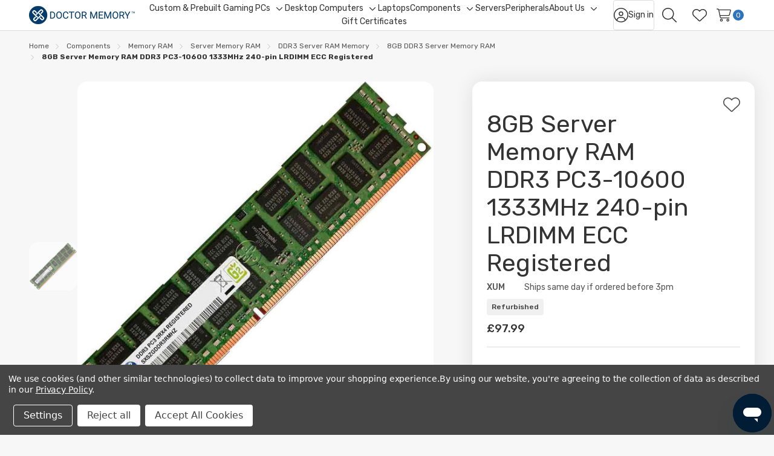

--- FILE ---
content_type: text/html; charset=UTF-8
request_url: https://www.drmem.com/seller-refurbished-8gb-memory-ram-ddr3-pc3-10600-1333mhz-240-pin-lrdimm-ecc-registered/
body_size: 28546
content:



<!DOCTYPE html>
<html class="no-js " lang="en">
    <head>
        <title>8GB Server Memory RAM DDR3 PC3-10600 1333MHz | Dr Memory</title>
        <link rel="dns-prefetch preconnect" href="https://cdn11.bigcommerce.com/s-uv3gptffbq" crossorigin><link rel="dns-prefetch preconnect" href="https://fonts.googleapis.com/" crossorigin><link rel="dns-prefetch preconnect" href="https://fonts.gstatic.com/" crossorigin>
        <link rel="preload" href="https://cdn11.bigcommerce.com/s-uv3gptffbq/stencil/13ebd300-bd0c-013e-c3fe-0ae6a86ce196/e/6800b470-af2f-013e-2403-72c9474ac898/dist/theme-bundle.main.js" as="script">
<link rel="preload" href="https://cdn11.bigcommerce.com/s-uv3gptffbq/stencil/13ebd300-bd0c-013e-c3fe-0ae6a86ce196/e/6800b470-af2f-013e-2403-72c9474ac898/dist/theme-bundle.chunk.global.js" as="script">
    <link rel="preload" href="https://cdn11.bigcommerce.com/s-uv3gptffbq/stencil/13ebd300-bd0c-013e-c3fe-0ae6a86ce196/e/6800b470-af2f-013e-2403-72c9474ac898/dist/theme-bundle.chunk.shipping-countdown.js" as="script">
        <meta property="product:price:amount" content="97.99" /><meta property="product:price:currency" content="GBP" /><meta property="og:url" content="https://www.drmem.com/seller-refurbished-8gb-memory-ram-ddr3-pc3-10600-1333mhz-240-pin-lrdimm-ecc-registered/" /><meta property="og:site_name" content="Doctor Memory" /><meta name="keywords" content="Seller Refurbished 8GB 1x8GB Memory Ram DDR3 PC3-10600 1333MHz 240-pin LRDIMM ECC Registered"><meta name="description" content="8GB Server Memory RAM DDR3 PC3-10600 1333MHz 240-pin LRDIMM ECC Registered. The Best prices with free next day, UK delivery from Dr Memory"><link rel='canonical' href='https://www.drmem.com/seller-refurbished-8gb-memory-ram-ddr3-pc3-10600-1333mhz-240-pin-lrdimm-ecc-registered/' /><meta name='platform' content='bigcommerce.stencil' /><meta property="og:type" content="product" />
<meta property="og:title" content="8GB Memory Ram DDR3 LRDIMM ECC Registered - USED" />
<meta property="og:description" content="Seller Refurbished - USED 8GB 1x8GB Memory Ram DDR3 PC3-10600 1333MHz 240-pin LRDIMM ECC Registered FREE DELIVERY in UK. DR Memory Order Now" />
<meta property="og:image" content="https://cdn11.bigcommerce.com/s-uv3gptffbq/products/1503/images/9552/ba566431-4271-482e-9674-71bf9517aef1__99603.1768824991.386.513.jpg?c=1" />
<meta property="pinterest:richpins" content="disabled" />
        
            <link rel="preload" href="https://cdn11.bigcommerce.com/s-uv3gptffbq/stencil/13ebd300-bd0c-013e-c3fe-0ae6a86ce196/e/6800b470-af2f-013e-2403-72c9474ac898/dist/theme-bundle.chunk.product.js" as="script">


        <link href="https://cdn11.bigcommerce.com/s-uv3gptffbq/product_images/drmem-fave-icon-32x32.png" rel="shortcut icon">
        <meta name="viewport" content="width=device-width, initial-scale=1">

        <script nonce="">
            document.documentElement.className = document.documentElement.className.replace('no-js', 'js');
        </script>

        <script nonce="">
    function browserSupportsAllFeatures() {
        return window.Promise
            && window.fetch
            && window.URL
            && window.URLSearchParams
            && window.WeakMap
            // object-fit support
            && ('objectFit' in document.documentElement.style);
    }

    function loadScript(src) {
        var js = document.createElement('script');
        js.src = src;
        js.nonce = '';
        js.onerror = function () {
            console.error('Failed to load polyfill script ' + src);
        };
        document.head.appendChild(js);
    }

    if (!browserSupportsAllFeatures()) {
        loadScript('https://cdn11.bigcommerce.com/s-uv3gptffbq/stencil/13ebd300-bd0c-013e-c3fe-0ae6a86ce196/e/6800b470-af2f-013e-2403-72c9474ac898/dist/theme-bundle.polyfills.js');
    }
</script>
        <script nonce="">window.consentManagerTranslations = `{"locale":"en","locales":{"consent_manager.data_collection_warning":"en","consent_manager.accept_all_cookies":"en","consent_manager.gdpr_settings":"en","consent_manager.data_collection_preferences":"en","consent_manager.manage_data_collection_preferences":"en","consent_manager.use_data_by_cookies":"en","consent_manager.data_categories_table":"en","consent_manager.allow":"en","consent_manager.accept":"en","consent_manager.deny":"en","consent_manager.dismiss":"en","consent_manager.reject_all":"en","consent_manager.category":"en","consent_manager.purpose":"en","consent_manager.functional_category":"en","consent_manager.functional_purpose":"en","consent_manager.analytics_category":"en","consent_manager.analytics_purpose":"en","consent_manager.targeting_category":"en","consent_manager.advertising_category":"en","consent_manager.advertising_purpose":"en","consent_manager.essential_category":"en","consent_manager.esential_purpose":"en","consent_manager.yes":"en","consent_manager.no":"en","consent_manager.not_available":"en","consent_manager.cancel":"en","consent_manager.save":"en","consent_manager.back_to_preferences":"en","consent_manager.close_without_changes":"en","consent_manager.unsaved_changes":"en","consent_manager.by_using":"en","consent_manager.agree_on_data_collection":"en","consent_manager.change_preferences":"en","consent_manager.cancel_dialog_title":"en","consent_manager.privacy_policy":"en","consent_manager.allow_category_tracking":"en","consent_manager.disallow_category_tracking":"en"},"translations":{"consent_manager.data_collection_warning":"We use cookies (and other similar technologies) to collect data to improve your shopping experience.","consent_manager.accept_all_cookies":"Accept All Cookies","consent_manager.gdpr_settings":"Settings","consent_manager.data_collection_preferences":"Website Data Collection Preferences","consent_manager.manage_data_collection_preferences":"Manage Website Data Collection Preferences","consent_manager.use_data_by_cookies":" uses data collected by cookies and JavaScript libraries to improve your shopping experience.","consent_manager.data_categories_table":"The table below outlines how we use this data by category. To opt out of a category of data collection, select 'No' and save your preferences.","consent_manager.allow":"Allow","consent_manager.accept":"Accept","consent_manager.deny":"Deny","consent_manager.dismiss":"Dismiss","consent_manager.reject_all":"Reject all","consent_manager.category":"Category","consent_manager.purpose":"Purpose","consent_manager.functional_category":"Functional","consent_manager.functional_purpose":"Enables enhanced functionality, such as videos and live chat. If you do not allow these, then some or all of these functions may not work properly.","consent_manager.analytics_category":"Analytics","consent_manager.analytics_purpose":"Provide statistical information on site usage, e.g., web analytics so we can improve this website over time.","consent_manager.targeting_category":"Targeting","consent_manager.advertising_category":"Advertising","consent_manager.advertising_purpose":"Used to create profiles or personalize content to enhance your shopping experience.","consent_manager.essential_category":"Essential","consent_manager.esential_purpose":"Essential for the site and any requested services to work, but do not perform any additional or secondary function.","consent_manager.yes":"Yes","consent_manager.no":"No","consent_manager.not_available":"N/A","consent_manager.cancel":"Cancel","consent_manager.save":"Save","consent_manager.back_to_preferences":"Back to Preferences","consent_manager.close_without_changes":"You have unsaved changes to your data collection preferences. Are you sure you want to close without saving?","consent_manager.unsaved_changes":"You have unsaved changes","consent_manager.by_using":"By using our website, you're agreeing to our","consent_manager.agree_on_data_collection":"By using our website, you're agreeing to the collection of data as described in our ","consent_manager.change_preferences":"You can change your preferences at any time","consent_manager.cancel_dialog_title":"Are you sure you want to cancel?","consent_manager.privacy_policy":"Privacy Policy","consent_manager.allow_category_tracking":"Allow [CATEGORY_NAME] tracking","consent_manager.disallow_category_tracking":"Disallow [CATEGORY_NAME] tracking"}}`;</script>

        <script nonce="">
            window.lazySizesConfig = window.lazySizesConfig || {};
            window.lazySizesConfig.loadMode = 1;
        </script>
        <script nonce="" async src="https://cdn11.bigcommerce.com/s-uv3gptffbq/stencil/13ebd300-bd0c-013e-c3fe-0ae6a86ce196/e/6800b470-af2f-013e-2403-72c9474ac898/dist/theme-bundle.head_async.js"></script>

        <link href="https://fonts.googleapis.com/css?family=Nunito+Sans:600,500%7CRubik:400,400i,500,500i,700,700i&display=block" rel="stylesheet">

        <script nonce="" async src="https://cdn11.bigcommerce.com/s-uv3gptffbq/stencil/13ebd300-bd0c-013e-c3fe-0ae6a86ce196/e/6800b470-af2f-013e-2403-72c9474ac898/dist/theme-bundle.font.js"></script>

        <link data-stencil-stylesheet href="https://cdn11.bigcommerce.com/s-uv3gptffbq/stencil/13ebd300-bd0c-013e-c3fe-0ae6a86ce196/e/6800b470-af2f-013e-2403-72c9474ac898/css/theme-8406d720-d764-013e-4d1f-26d149433510.css" rel="stylesheet">

        <!-- Start Tracking Code for analytics_facebook -->

<script data-bc-cookie-consent="4" type="text/plain">
!function(f,b,e,v,n,t,s){if(f.fbq)return;n=f.fbq=function(){n.callMethod?n.callMethod.apply(n,arguments):n.queue.push(arguments)};if(!f._fbq)f._fbq=n;n.push=n;n.loaded=!0;n.version='2.0';n.queue=[];t=b.createElement(e);t.async=!0;t.src=v;s=b.getElementsByTagName(e)[0];s.parentNode.insertBefore(t,s)}(window,document,'script','https://connect.facebook.net/en_US/fbevents.js');

fbq('set', 'autoConfig', 'false', '1875921992462179');
fbq('dataProcessingOptions', []);
fbq('init', '1875921992462179', {"external_id":"079ba246-f4f4-47c2-9028-c9d244194fbf"});
fbq('set', 'agent', 'bigcommerce', '1875921992462179');

function trackEvents() {
    var pathName = window.location.pathname;

    fbq('track', 'PageView', {}, "");

    // Search events start -- only fire if the shopper lands on the /search.php page
    if (pathName.indexOf('/search.php') === 0 && getUrlParameter('search_query')) {
        fbq('track', 'Search', {
            content_type: 'product_group',
            content_ids: [],
            search_string: getUrlParameter('search_query')
        });
    }
    // Search events end

    // Wishlist events start -- only fire if the shopper attempts to add an item to their wishlist
    if (pathName.indexOf('/wishlist.php') === 0 && getUrlParameter('added_product_id')) {
        fbq('track', 'AddToWishlist', {
            content_type: 'product_group',
            content_ids: []
        });
    }
    // Wishlist events end

    // Lead events start -- only fire if the shopper subscribes to newsletter
    if (pathName.indexOf('/subscribe.php') === 0 && getUrlParameter('result') === 'success') {
        fbq('track', 'Lead', {});
    }
    // Lead events end

    // Registration events start -- only fire if the shopper registers an account
    if (pathName.indexOf('/login.php') === 0 && getUrlParameter('action') === 'account_created') {
        fbq('track', 'CompleteRegistration', {}, "");
    }
    // Registration events end

    

    function getUrlParameter(name) {
        var cleanName = name.replace(/[\[]/, '\[').replace(/[\]]/, '\]');
        var regex = new RegExp('[\?&]' + cleanName + '=([^&#]*)');
        var results = regex.exec(window.location.search);
        return results === null ? '' : decodeURIComponent(results[1].replace(/\+/g, ' '));
    }
}

if (window.addEventListener) {
    window.addEventListener("load", trackEvents, false)
}
</script>
<noscript><img height="1" width="1" style="display:none" alt="null" src="https://www.facebook.com/tr?id=1875921992462179&ev=PageView&noscript=1&a=plbigcommerce1.2&eid="/></noscript>

<!-- End Tracking Code for analytics_facebook -->

<!-- Start Tracking Code for analytics_googleanalytics4 -->

<script data-cfasync="false" src="https://cdn11.bigcommerce.com/shared/js/google_analytics4_bodl_subscribers-358423becf5d870b8b603a81de597c10f6bc7699.js" integrity="sha256-gtOfJ3Avc1pEE/hx6SKj/96cca7JvfqllWA9FTQJyfI=" crossorigin="anonymous"></script>
<script data-cfasync="false">
  (function () {
    window.dataLayer = window.dataLayer || [];

    function gtag(){
        dataLayer.push(arguments);
    }

    function initGA4(event) {
         function setupGtag() {
            function configureGtag() {
                gtag('js', new Date());
                gtag('set', 'developer_id.dMjk3Nj', true);
                gtag('config', 'G-KY92VC6CFY');
            }

            var script = document.createElement('script');

            script.src = 'https://www.googletagmanager.com/gtag/js?id=G-KY92VC6CFY';
            script.async = true;
            script.onload = configureGtag;

            document.head.appendChild(script);
        }

        setupGtag();

        if (typeof subscribeOnBodlEvents === 'function') {
            subscribeOnBodlEvents('G-KY92VC6CFY', true);
        }

        window.removeEventListener(event.type, initGA4);
    }

    gtag('consent', 'default', {"ad_storage":"denied","ad_user_data":"denied","ad_personalization":"denied","analytics_storage":"denied","functionality_storage":"denied"})
            

    var eventName = document.readyState === 'complete' ? 'consentScriptsLoaded' : 'DOMContentLoaded';
    window.addEventListener(eventName, initGA4, false);
  })()
</script>

<!-- End Tracking Code for analytics_googleanalytics4 -->

<!-- Start Tracking Code for analytics_siteverification -->

<meta name="google-site-verification" content="H7hvfOOmZMMYNWhKyJGqKZqvGvdsEiNQx5_jRTxBZm0" />
<meta name="p:domain_verify" content="9f99db29d658c9c3c30f74df0f019a8f"/>
  <meta name="msvalidate.01" content="5896A48A43DB070E892FBD534FB92383" />


<!-- End Tracking Code for analytics_siteverification -->


<script type="text/javascript" src="https://checkout-sdk.bigcommerce.com/v1/loader.js" defer ></script>
<script src="https://www.google.com/recaptcha/api.js" async defer></script>
<script>window.consentManagerStoreConfig = function () { return {"storeName":"Doctor Memory","privacyPolicyUrl":"https:\/\/www.drmem.com\/privacy-policy\/","writeKey":null,"improvedConsentManagerEnabled":true,"AlwaysIncludeScriptsWithConsentTag":true}; };</script>
<script type="text/javascript" src="https://cdn11.bigcommerce.com/shared/js/bodl-consent-32a446f5a681a22e8af09a4ab8f4e4b6deda6487.js" integrity="sha256-uitfaufFdsW9ELiQEkeOgsYedtr3BuhVvA4WaPhIZZY=" crossorigin="anonymous" defer></script>
<script type="text/javascript" src="https://cdn11.bigcommerce.com/shared/js/storefront/consent-manager-config-3013a89bb0485f417056882e3b5cf19e6588b7ba.js" defer></script>
<script type="text/javascript" src="https://cdn11.bigcommerce.com/shared/js/storefront/consent-manager-08633fe15aba542118c03f6d45457262fa9fac88.js" defer></script>
<script type="text/javascript">
var BCData = {"product_attributes":{"sku":null,"upc":"5060384011196","mpn":null,"gtin":"5054513106860","weight":null,"base":true,"image":null,"price":{"with_tax":{"formatted":"\u00a397.99","value":97.99,"currency":"GBP"},"tax_label":"Tax"},"out_of_stock_behavior":"label_option","out_of_stock_message":"Out of stock","available_modifier_values":[],"in_stock_attributes":[],"stock":null,"instock":true,"stock_message":null,"purchasable":true,"purchasing_message":null,"call_for_price_message":null}};
</script>
<!-- Global site tag (gtag.js) - Google Ads: AW-875189164 -->
<script data-bc-cookie-consent="3" type="text/plain" async src="https://www.googletagmanager.com/gtag/js?id=AW-875189164"></script>
<script data-bc-cookie-consent="3" type="text/plain">
  window.dataLayer = window.dataLayer || [];
  function gtag(){dataLayer.push(arguments);}
  gtag('js', new Date());

  gtag('config', 'AW-875189164');
  gtag('set', 'developer_id.dMjk3Nj', true);
</script>
<!-- GA4 Code Start: View Product Content -->
<script data-bc-cookie-consent="3" type="text/plain">
  gtag('event', 'view_item', {
    send_to: 'AW-875189164',
    ecomm_pagetype: 'product',
    currency: 'GBP',
    items: [{
      id: '',
      name: '8GB Server Memory RAM DDR3 PC3-10600 1333MHz 240-pin LRDIMM ECC Registered',
      quantity: 1,
      google_business_vertical: 'retail',
    }],
  });
</script>
<script type="application/ld+json">
{
  "@context": "https://schema.org",
  "@type": "WebSite",
  "name": "Dr Memory",
  "url": "https://www.drmem.com/",
  "potentialAction": {
    "@type": "SearchAction",
    "target": "https://www.drmem.com/search.php?search_query={search_term_string}",
    "query-input": {
      "@type": "PropertyValueSpecification",
      "valueRequired": true,
      "valueName": "search_term_string"
    }
  }
}
</script>



<script type="application/ld+json">
{
  "@context": "https://schema.org",
  "@type": "LocalBusiness",
  "name": "Dr Memory",
  "image": "https://cdn11.bigcommerce.com/s-uv3gptffbq/stencil/0b861220-339e-013d-f5d7-2e9ca5d391da/e/63938830-06e5-013d-a71b-4a19c5540214/img/logo/drmem-logo.svg",
  "@id": "",
  "url": "https://www.drmem.com/",
  "telephone": "0161 394 0100",
  "address": {
    "@type": "PostalAddress",
    "streetAddress": "5a Orion Trading Estate, Tenax Rd.",
    "addressLocality": "Manchester",
    "postalCode": "M17 1J",
    "addressCountry": "GB"
  },
  "geo": {
    "@type": "GeoCoordinates",
    "latitude": 53.4723503,
    "longitude": -2.3224775
  },
  "openingHoursSpecification": {
    "@type": "OpeningHoursSpecification",
    "dayOfWeek": [
      "Monday",
      "Tuesday",
      "Wednesday",
      "Thursday",
      "Friday"
    ],
    "opens": "08:30",
    "closes": "16:30"
  },
  "sameAs": [
    "https://www.linkedin.com/company/xum-enterprise-ltd/",
    "https://www.instagram.com/xum.enterprise/",
    "https://www.youtube.com/channel/UCKRJALqVvYj_JzX1sXvasNQ",
    "https://www.drmem.com/",
    "https://www.facebook.com/DrMemoryUK",
    "https://twitter.com/Dr_Memory_UK"
  ] 
}
</script>

<script type="application/ld+json">
{
  "@context": "https://schema.org",
  "@type": "Organization",
  "name": "Dr Memory",
  "url": "https://www.drmem.com/",
  "logo": "https://cdn11.bigcommerce.com/s-uv3gptffbq/stencil/0b861220-339e-013d-f5d7-2e9ca5d391da/e/63938830-06e5-013d-a71b-4a19c5540214/img/logo/drmem-logo.svg",
  "contactPoint": {
    "@type": "ContactPoint",
    "telephone": "+44 161 394 0100",
    "contactType": "Customer Service",
    "email": "support@drmem.com"  
  },
  "address": {
    "@type": "PostalAddress",
    "streetAddress": "5a Orion Trading Estate, Tenax Rd.",  
    "addressLocality": "Manchester",
    "addressRegion": "Stretford",
    "postalCode": "M17 1J",
    "addressCountry": "GB"
  },
  "sameAs": [
    "https://www.linkedin.com/company/xum-enterprise-ltd/",
    "https://www.instagram.com/xum.enterprise/",
    "https://www.youtube.com/channel/UCKRJALqVvYj_JzX1sXvasNQ",
    "https://www.drmem.com/",
    "https://www.facebook.com/DrMemoryUK",
    "https://twitter.com/Dr_Memory_UK"
  ]
}
</script>


 <script data-cfasync="false" src="https://microapps.bigcommerce.com/bodl-events/1.9.4/index.js" integrity="sha256-Y0tDj1qsyiKBRibKllwV0ZJ1aFlGYaHHGl/oUFoXJ7Y=" nonce="" crossorigin="anonymous"></script>
 <script data-cfasync="false" nonce="">

 (function() {
    function decodeBase64(base64) {
       const text = atob(base64);
       const length = text.length;
       const bytes = new Uint8Array(length);
       for (let i = 0; i < length; i++) {
          bytes[i] = text.charCodeAt(i);
       }
       const decoder = new TextDecoder();
       return decoder.decode(bytes);
    }
    window.bodl = JSON.parse(decodeBase64("[base64]"));
 })()

 </script>

<script nonce="">
(function () {
    var xmlHttp = new XMLHttpRequest();

    xmlHttp.open('POST', 'https://bes.gcp.data.bigcommerce.com/nobot');
    xmlHttp.setRequestHeader('Content-Type', 'application/json');
    xmlHttp.send('{"store_id":"1002388324","timezone_offset":"1.0","timestamp":"2026-01-19T13:51:27.58625500Z","visit_id":"9fbad125-5afc-4ab4-b6f0-6c2c330156f1","channel_id":1}');
})();
</script>











    </head>
    <body class="page-type-product">
        <svg data-src="https://cdn11.bigcommerce.com/s-uv3gptffbq/stencil/13ebd300-bd0c-013e-c3fe-0ae6a86ce196/e/6800b470-af2f-013e-2403-72c9474ac898/img/icon-sprite.svg" class="icons-svg-sprite"></svg>

        <a href="#main-content" class="skip-to-main-link">Skip to main content</a>
<div data-content-region="header_top--global"><div data-layout-id="747b4bed-7f70-43d7-a8f8-02d7f1ea9639">       <div data-sub-layout-container="2a46d238-4664-4d1d-985a-7f69361e620a" data-layout-name="Layout">
    <style data-container-styling="2a46d238-4664-4d1d-985a-7f69361e620a">
        [data-sub-layout-container="2a46d238-4664-4d1d-985a-7f69361e620a"] {
            box-sizing: border-box;
            display: flex;
            flex-wrap: wrap;
            z-index: 0;
            position: relative;
            height: ;
            padding-top: 0px;
            padding-right: 0px;
            padding-bottom: 0px;
            padding-left: 0px;
            margin-top: 0px;
            margin-right: 0px;
            margin-bottom: 0px;
            margin-left: 0px;
            border-width: 0px;
            border-style: solid;
            border-color: #333333;
        }

        [data-sub-layout-container="2a46d238-4664-4d1d-985a-7f69361e620a"]:after {
            display: block;
            position: absolute;
            top: 0;
            left: 0;
            bottom: 0;
            right: 0;
            background-size: cover;
            z-index: auto;
        }
    </style>

    <div data-sub-layout="3e6ac650-4cce-46a9-8780-564c3bc962da">
        <style data-column-styling="3e6ac650-4cce-46a9-8780-564c3bc962da">
            [data-sub-layout="3e6ac650-4cce-46a9-8780-564c3bc962da"] {
                display: flex;
                flex-direction: column;
                box-sizing: border-box;
                flex-basis: 100%;
                max-width: 100%;
                z-index: 0;
                position: relative;
                height: ;
                padding-top: 0px;
                padding-right: 0px;
                padding-bottom: 0px;
                padding-left: 0px;
                margin-top: 0px;
                margin-right: 0px;
                margin-bottom: 0px;
                margin-left: 0px;
                border-width: 0px;
                border-style: solid;
                border-color: #333333;
                justify-content: center;
            }
            [data-sub-layout="3e6ac650-4cce-46a9-8780-564c3bc962da"]:after {
                display: block;
                position: absolute;
                top: 0;
                left: 0;
                bottom: 0;
                right: 0;
                background-size: cover;
                z-index: auto;
            }
            @media only screen and (max-width: 700px) {
                [data-sub-layout="3e6ac650-4cce-46a9-8780-564c3bc962da"] {
                    flex-basis: 100%;
                    max-width: 100%;
                }
            }
        </style>
    </div>
</div>

</div></div>
<div data-content-region="header_top"></div>

<header class="header _left" data-sticky-header>
        <div class="container">
            <div class="header-left">
                <button class="navUser-action _menu" type="button" data-collapsible="navPages"
    data-collapsible-disabled-breakpoint="medium"
    data-collapsible-disabled-state="open"
    data-collapsible-enabled-state="closed"
    aria-expanded="false"
    data-menu-toggle
>
    <i class="icon">
        <svg class="_open"><use href="#icon-bars"></use></svg>
        <svg class="_close"><use href="#icon-xmark-large"></use></svg>
    </i>
    <span class="is-srOnly">Toggle menu</span>
</button>                    <div class="header-logo">
        <a href="https://www.drmem.com/" class="header-logo-link" data-header-logo-link>
        <div class="header-logo-image-container">
            <img class="header-logo-image"
                    src="https://cdn11.bigcommerce.com/s-uv3gptffbq/images/stencil/175x50/drmem_logo2x_1655649450__91443.original.png"
                    srcset="https://cdn11.bigcommerce.com/s-uv3gptffbq/images/stencil/175x50/drmem_logo2x_1655649450__91443.original.png 1x, https://cdn11.bigcommerce.com/s-uv3gptffbq/images/stencil/350x100/drmem_logo2x_1655649450__91443.original.png 2x"
                    alt="Doctor Memory"
                    title="Doctor Memory">
        </div>
</a>    </div>
            </div>
            <div class="navPages" id="navPages">

    <ul class="navPages-list">
            <li class="navPages-item" data-menu-gap-cover>
                        <a class="navPages-action  " href="https://www.drmem.com/custom-gaming-pc/"
        data-collapsible="navPages-subMenu-35"
        data-collapsible-disabled-breakpoint="medium"
        data-collapsible-disabled-state="close"
        data-collapsible-enabled-state="close"
        aria-controls="navPages-subMenu-35"
        aria-expanded="false"
    >
        <span class="navPages-label">Custom &amp; Prebuilt Gaming PCs</span>
    </a>
    <button class="navPages-subMenu-toggle _depth-1" type="button"
        data-collapsible="navPages-subMenu-35"
        aria-controls="navPages-subMenu-35"
        aria-expanded="false"
        aria-label="Toggle sub-menu"
    >
        <span class="is-srOnly">Toggle sub-menu</span>
        <i class="icon hide-desktop" aria-hidden="true"><svg><use href="#icon-arrow-right-long"></use></svg></i>
        <i class="icon hide-mobile-tablet" aria-hidden="true"><svg><use href="#icon-chevron-down"></use></svg></i>
    </button>
    <div class="navPages-megaMenu" id="navPages-subMenu-35" aria-hidden="true" data-menu-dropdown>
        <ul class="navPages-megaMenu-childList">
            <li class="navPages-childList-item _parent _mega _depth-1">
                <a class="navPages-childList-action  _parent _depth-1 " href="https://www.drmem.com/custom-gaming-pc/"
                    data-collapsible="navPages-subMenu-35"
                    aria-controls="navPages-subMenu-35"
                    aria-expanded="false"
                >
                    <i class="icon" aria-hidden="true"><svg><use href="#icon-arrow-left-long"></use></svg></i>
                    <span class="navPages-childList-label">Custom &amp; Prebuilt Gaming PCs</span>
                </a>
            </li>
            <li class="navPages-widgetRegion">
                <div data-content-region="menu_left_35--global"></div>
            </li>
                <li class="navPages-megaMenu-column _left">
                        <a class="navPages-childList-action _mega " href="https://www.drmem.com/custom-prebuilt-gaming-pcs/computers-by-case/">
        <span class="navPages-label">Computers by case</span>
    </a>
    <div class="navPages-megaMenu-subMenu">
        <ul class="navPages-megaMenu-childList">
                <li class="navPages-childList-item">
                        <a class="navPages-childList-action" href="https://www.drmem.com/gaming-pcs/xum-brava/">
        <span class="navPages-label">XUM BRAVA</span>
    </a>
                </li>
                <li class="navPages-childList-item">
                        <a class="navPages-childList-action" href="https://www.drmem.com/custom-gaming-pcs/xum-vista/">
        <span class="navPages-label">XUM VISTA</span>
    </a>
                </li>
                <li class="navPages-childList-item">
                        <a class="navPages-childList-action" href="https://www.drmem.com/gaming-pc/xum-legend/">
        <span class="navPages-label">XUM LEGEND</span>
    </a>
                </li>
                <li class="navPages-childList-item">
                        <a class="navPages-childList-action" href="https://www.drmem.com/gaming-pc/xum-titan/">
        <span class="navPages-label">XUM TITAN</span>
    </a>
                </li>
                <li class="navPages-childList-item">
                        <a class="navPages-childList-action" href="https://www.drmem.com/gaming-pc/xum-saga/">
        <span class="navPages-label">XUM Spartan</span>
    </a>
                </li>
                <li class="navPages-childList-item">
                        <a class="navPages-childList-action" href="https://www.drmem.com/gaming-pc/xum-elite/">
        <span class="navPages-label">XUM ELITE</span>
    </a>
                </li>
        </ul>
    </div>
                </li>
                <li class="navPages-megaMenu-column _left">
                        <a class="navPages-childList-action _mega " href="https://www.drmem.com/amd-gaming-pcs/">
        <span class="navPages-label">Amd Gaming PCs</span>
    </a>
    <div class="navPages-megaMenu-subMenu">
        <ul class="navPages-megaMenu-childList">
                <li class="navPages-childList-item">
                        <a class="navPages-childList-action" href="https://www.drmem.com/ryzen-5-pcs/">
        <span class="navPages-label">Ryzen 5 PCs</span>
    </a>
                </li>
        </ul>
    </div>
                </li>
                <li class="navPages-megaMenu-column _left">
                        <a class="navPages-childList-action _mega " href="https://www.drmem.com/gaming-pcs-by-feature/">
        <span class="navPages-label">Gaming PCs by Features</span>
    </a>
    <div class="navPages-megaMenu-subMenu">
        <ul class="navPages-megaMenu-childList">
                <li class="navPages-childList-item">
                        <a class="navPages-childList-action" href="https://www.drmem.com/1080p-gaming-pcs/">
        <span class="navPages-label">1080p Gaming PCs</span>
    </a>
                </li>
                <li class="navPages-childList-item">
                        <a class="navPages-childList-action" href="https://www.drmem.com/16gb-ram-gaming-pcs/">
        <span class="navPages-label">16GB RAM, SSD For Gaming PCs</span>
    </a>
                </li>
                <li class="navPages-childList-item">
                        <a class="navPages-childList-action" href="https://www.drmem.com/32gb-ram-gaming-pcs/">
        <span class="navPages-label">32GB RAM Gaming PC</span>
    </a>
                </li>
                <li class="navPages-childList-item">
                        <a class="navPages-childList-action" href="https://www.drmem.com/gaming-pc-under-500/">
        <span class="navPages-label">Gaming PCs Under £500</span>
    </a>
                </li>
                <li class="navPages-childList-item">
                        <a class="navPages-childList-action" href="https://www.drmem.com/high-end-gaming-pcs/">
        <span class="navPages-label">High End Gaming PCs</span>
    </a>
                </li>
        </ul>
    </div>
                </li>
                <li class="navPages-megaMenu-column _left">
                        <a class="navPages-childList-action _mega " href="https://www.drmem.com/intel-gaming-pcs/">
        <span class="navPages-label">Intel Gaming PCs</span>
    </a>
    <div class="navPages-megaMenu-subMenu">
        <ul class="navPages-megaMenu-childList">
                <li class="navPages-childList-item">
                        <a class="navPages-childList-action" href="https://www.drmem.com/intel-core-i5-gaming-pcs/">
        <span class="navPages-label">Intel Core i5 Gaming PCs</span>
    </a>
                </li>
                <li class="navPages-childList-item">
                        <a class="navPages-childList-action" href="https://www.drmem.com/intel-core-i7-gaming-pcs/">
        <span class="navPages-label">Intel Core i7 Gaming PCs</span>
    </a>
                </li>
                <li class="navPages-childList-item">
                        <a class="navPages-childList-action" href="https://www.drmem.com/intel-core-i9-gaming-pcs/">
        <span class="navPages-label">Intel Core i9 Gaming PCs</span>
    </a>
                </li>
        </ul>
    </div>
                </li>
                <li class="navPages-megaMenu-column _left">
                        <a class="navPages-childList-action _mega " href="https://www.drmem.com/nvidia-series/">
        <span class="navPages-label">Nvidia GTX and RTX Series</span>
    </a>
    <div class="navPages-megaMenu-subMenu">
        <ul class="navPages-megaMenu-childList">
                <li class="navPages-childList-item">
                        <a class="navPages-childList-action" href="https://www.drmem.com/rtx-3050-gaming-pcs/">
        <span class="navPages-label">RTX 3050 Gaming PCs</span>
    </a>
                </li>
                <li class="navPages-childList-item">
                        <a class="navPages-childList-action" href="https://www.drmem.com/rtx-5060-gaming-pcs/">
        <span class="navPages-label">RTX 5060 Gaming PCs</span>
    </a>
                </li>
        </ul>
    </div>
                </li>
                <li class="navPages-megaMenu-column _left">
                        <a class="navPages-childList-action _mega " href="https://www.drmem.com/vr-gaming-pcs/">
        <span class="navPages-label">VR Ready Gaming PCs</span>
    </a>
                </li>
            <li class="navPages-widgetRegion _right">
                <div data-content-region="menu_right_35--global"></div>
            </li>
            <li class="navPages-widgetRegion _top">
                <div data-content-region="menu_top_35--global"></div>
            </li>
        </ul>
    </div>
            </li>
            <li class="navPages-item" data-menu-gap-cover>
                        <a class="navPages-action  " href="https://www.drmem.com/desktop-computers/"
        data-collapsible="navPages-subMenu-584"
        data-collapsible-disabled-breakpoint="medium"
        data-collapsible-disabled-state="close"
        data-collapsible-enabled-state="close"
        aria-controls="navPages-subMenu-584"
        aria-expanded="false"
    >
        <span class="navPages-label">Desktop Computers</span>
    </a>
    <button class="navPages-subMenu-toggle _depth-1" type="button"
        data-collapsible="navPages-subMenu-584"
        aria-controls="navPages-subMenu-584"
        aria-expanded="false"
        aria-label="Toggle sub-menu"
    >
        <span class="is-srOnly">Toggle sub-menu</span>
        <i class="icon hide-desktop" aria-hidden="true"><svg><use href="#icon-arrow-right-long"></use></svg></i>
        <i class="icon hide-mobile-tablet" aria-hidden="true"><svg><use href="#icon-chevron-down"></use></svg></i>
    </button>
    <div class="navPages-megaMenu" id="navPages-subMenu-584" aria-hidden="true" data-menu-dropdown>
        <ul class="navPages-megaMenu-childList">
            <li class="navPages-childList-item _parent _mega _depth-1">
                <a class="navPages-childList-action  _parent _depth-1 " href="https://www.drmem.com/desktop-computers/"
                    data-collapsible="navPages-subMenu-584"
                    aria-controls="navPages-subMenu-584"
                    aria-expanded="false"
                >
                    <i class="icon" aria-hidden="true"><svg><use href="#icon-arrow-left-long"></use></svg></i>
                    <span class="navPages-childList-label">Desktop Computers</span>
                </a>
            </li>
            <li class="navPages-widgetRegion">
                <div data-content-region="menu_left_584--global"></div>
            </li>
                <li class="navPages-megaMenu-column _left">
                        <a class="navPages-childList-action _mega " href="https://www.drmem.com/desktop-computers/office-pcs/">
        <span class="navPages-label">Office PCs</span>
    </a>
                </li>
            <li class="navPages-widgetRegion _right">
                <div data-content-region="menu_right_584--global"></div>
            </li>
            <li class="navPages-widgetRegion _top">
                <div data-content-region="menu_top_584--global"></div>
            </li>
        </ul>
    </div>
            </li>
            <li class="navPages-item" >
                        <a class="navPages-action  " href="https://www.drmem.com/laptops/">
        <span class="navPages-label">Laptops</span>
    </a>
            </li>
            <li class="navPages-item" data-menu-gap-cover>
                        <a class="navPages-action  activePage " href="https://www.drmem.com/accessories/"
        data-collapsible="navPages-subMenu-29"
        data-collapsible-disabled-breakpoint="medium"
        data-collapsible-disabled-state="close"
        data-collapsible-enabled-state="close"
        aria-controls="navPages-subMenu-29"
        aria-expanded="false"
    >
        <span class="navPages-label">Components</span>
    </a>
    <button class="navPages-subMenu-toggle _depth-1" type="button"
        data-collapsible="navPages-subMenu-29"
        aria-controls="navPages-subMenu-29"
        aria-expanded="false"
        aria-label="Toggle sub-menu"
    >
        <span class="is-srOnly">Toggle sub-menu</span>
        <i class="icon hide-desktop" aria-hidden="true"><svg><use href="#icon-arrow-right-long"></use></svg></i>
        <i class="icon hide-mobile-tablet" aria-hidden="true"><svg><use href="#icon-chevron-down"></use></svg></i>
    </button>
    <div class="navPages-megaMenu" id="navPages-subMenu-29" aria-hidden="true" data-menu-dropdown>
        <ul class="navPages-megaMenu-childList">
            <li class="navPages-childList-item _parent _mega _depth-1">
                <a class="navPages-childList-action  _parent _depth-1 " href="https://www.drmem.com/accessories/"
                    data-collapsible="navPages-subMenu-29"
                    aria-controls="navPages-subMenu-29"
                    aria-expanded="false"
                >
                    <i class="icon" aria-hidden="true"><svg><use href="#icon-arrow-left-long"></use></svg></i>
                    <span class="navPages-childList-label">Components</span>
                </a>
            </li>
            <li class="navPages-widgetRegion">
                <div data-content-region="menu_left_29--global"></div>
            </li>
                <li class="navPages-megaMenu-column _left">
                        <a class="navPages-childList-action _mega " href="https://www.drmem.com/hdd-ssd/">
        <span class="navPages-label">HDD &amp; SSD</span>
    </a>
    <div class="navPages-megaMenu-subMenu">
        <ul class="navPages-megaMenu-childList">
                <li class="navPages-childList-item">
                        <a class="navPages-childList-action" href="https://www.drmem.com/solid-state-drives/ssd/">
        <span class="navPages-label">SSD</span>
    </a>
                </li>
                <li class="navPages-childList-item">
                        <a class="navPages-childList-action" href="https://www.drmem.com/components/hard-disk-drives-hdd/">
        <span class="navPages-label">Hard Disk Drives</span>
    </a>
                </li>
        </ul>
    </div>
                </li>
                <li class="navPages-megaMenu-column _left">
                        <a class="navPages-childList-action _mega  activePage" href="https://www.drmem.com/ram-memory-upgrade/">
        <span class="navPages-label">Memory RAM</span>
    </a>
    <div class="navPages-megaMenu-subMenu">
        <ul class="navPages-megaMenu-childList">
                <li class="navPages-childList-item">
                        <a class="navPages-childList-action" href="https://www.drmem.com/ram/desktop-memory-upgrades/">
        <span class="navPages-label">Desktop Memory RAM</span>
    </a>
                </li>
                <li class="navPages-childList-item">
                        <a class="navPages-childList-action" href="https://www.drmem.com/memory/gaming-memory/">
        <span class="navPages-label">Gaming Memory RAM</span>
    </a>
                </li>
                <li class="navPages-childList-item">
                        <a class="navPages-childList-action" href="https://www.drmem.com/ram/laptop-memory-upgrades/">
        <span class="navPages-label">Laptop Memory RAM</span>
    </a>
                </li>
                <li class="navPages-childList-item">
                        <a class="navPages-childList-action" href="https://www.drmem.com/ram/server-memory-upgrades/">
        <span class="navPages-label">Server Memory RAM</span>
    </a>
                </li>
        </ul>
    </div>
                </li>
                <li class="navPages-megaMenu-column _left">
                        <a class="navPages-childList-action _mega " href="https://www.drmem.com/components/power-supplies/">
        <span class="navPages-label">Power Supplies</span>
    </a>
                </li>
                <li class="navPages-megaMenu-column _left">
                        <a class="navPages-childList-action _mega " href="https://www.drmem.com/components/cooling/">
        <span class="navPages-label">PC Cooling Components</span>
    </a>
                </li>
                <li class="navPages-megaMenu-column _left">
                        <a class="navPages-childList-action _mega " href="https://www.drmem.com/laptop-docking-stations/">
        <span class="navPages-label">Laptop Docking Stations</span>
    </a>
                </li>
                <li class="navPages-megaMenu-column _left">
                        <a class="navPages-childList-action _mega " href="https://www.drmem.com/processors-cpu/">
        <span class="navPages-label">Processors CPU</span>
    </a>
    <div class="navPages-megaMenu-subMenu">
        <ul class="navPages-megaMenu-childList">
                <li class="navPages-childList-item">
                        <a class="navPages-childList-action" href="https://www.drmem.com/intel-xeon/">
        <span class="navPages-label">Intel Xeon</span>
    </a>
                </li>
        </ul>
    </div>
                </li>
            <li class="navPages-widgetRegion _right">
                <div data-content-region="menu_right_29--global"></div>
            </li>
            <li class="navPages-widgetRegion _top">
                <div data-content-region="menu_top_29--global"></div>
            </li>
        </ul>
    </div>
            </li>
            <li class="navPages-item" >
                        <a class="navPages-action  " href="https://www.drmem.com/servers/">
        <span class="navPages-label">Servers</span>
    </a>
            </li>
            <li class="navPages-item" >
                        <a class="navPages-action  " href="https://www.drmem.com/peripherals/">
        <span class="navPages-label">Peripherals</span>
    </a>
            </li>
    </ul>

    <ul class="navPages-list _webpages ">
            <li class="navPages-item
                " data-menu-gap-cover>
                            
    <a class="navPages-action  _webpage" href="https://www.drmem.com/about-us/"
        data-collapsible="navPages-subMenu-page-0"
        data-collapsible-disabled-breakpoint="medium"
        data-collapsible-disabled-state="close"
        data-collapsible-enabled-state="close"
        aria-controls="navPages-subMenu-page-0"
        aria-expanded="false"
    >
        <span class="navPages-label">About Us</span>
    </a>
    <button class="navPages-subMenu-toggle _depth-1" type="button"
        data-collapsible="navPages-subMenu-page-0"
        aria-controls="navPages-subMenu-page-0"
        aria-expanded="false"
        aria-label="Toggle sub-menu"
    >
        <span class="is-srOnly">Toggle sub-menu</span>
        <i class="icon hide-desktop" aria-hidden="true"><svg><use href="#icon-arrow-right-long"></use></svg></i>
        <i class="icon hide-mobile-tablet" aria-hidden="true"><svg><use href="#icon-chevron-down"></use></svg></i>
    </button>
    <div class="navPages-megaMenu" id="navPages-subMenu-page-0" aria-hidden="true" data-menu-dropdown>
        <ul class="navPages-megaMenu-childList">
            <li class="navPages-childList-item _parent _mega _depth-1">
                <a class="navPages-childList-action  _parent _depth-1 _webpage" href="https://www.drmem.com/about-us/"
                    data-collapsible="navPages-subMenu-page-0"
                    aria-controls="navPages-subMenu-page-0"
                    aria-expanded="false"
                >
                    <i class="icon" aria-hidden="true"><svg><use href="#icon-arrow-left-long"></use></svg></i>
                    <span class="navPages-childList-label">About Us</span>
                </a>
            </li>
            <li class="navPages-widgetRegion">
                <div data-content-region="menu_left_page-0--global"></div>
            </li>
                <li class="navPages-megaMenu-column _left">
                        <a class="navPages-childList-action _mega " href="https://www.drmem.com/blog/">
        <span class="navPages-label">Blog</span>
    </a>
                </li>
                <li class="navPages-megaMenu-column _left">
                        <a class="navPages-childList-action _mega " href="https://www.drmem.com/contact-us/">
        <span class="navPages-label">Contact Us</span>
    </a>
                </li>
                <li class="navPages-megaMenu-column _left">
                        <a class="navPages-childList-action _mega " href="https://www.drmem.com/orders-and-returns/">
        <span class="navPages-label">Orders and Returns</span>
    </a>
                </li>
                <li class="navPages-megaMenu-column _left">
                        <a class="navPages-childList-action _mega " href="https://www.drmem.com/privacy-policy/">
        <span class="navPages-label">Privacy Policy &amp; Cookies</span>
    </a>
                </li>
                <li class="navPages-megaMenu-column _left">
                        <a class="navPages-childList-action _mega " href="https://www.drmem.com/shipping-returns/">
        <span class="navPages-label">Shipping &amp; Returns</span>
    </a>
                </li>
                <li class="navPages-megaMenu-column _left">
                        <a class="navPages-childList-action _mega " href="https://www.support.drmem.com/hc/en-gb">
        <span class="navPages-label">Support</span>
    </a>
                </li>
                <li class="navPages-megaMenu-column _left">
                        <a class="navPages-childList-action _mega " href="https://www.drmem.com/warranty-information/">
        <span class="navPages-label">Warranty Information</span>
    </a>
                </li>
            <li class="navPages-widgetRegion _right">
                <div data-content-region="menu_right_page-0--global"></div>
            </li>
            <li class="navPages-widgetRegion _top">
                <div data-content-region="menu_top_page-0--global"></div>
            </li>
        </ul>
    </div>
            </li>
            <li class="navPages-item _gift ">
                <a class="navPages-action _webpage" href="/giftcertificates.php" aria-label="Gift Certificates">
                    <span class="navPages-label">Gift Certificates</span>
                </a>
            </li>
    </ul>
        <div class="navPages-list _account">
            <p><span class="navPages-list-heading">Sign in</span></p>
            <p>
                Create an account with us and you&#x27;ll be able to:
                Check out faster,
                Save multiple shipping addresses,
                Access your order history,
                Track new orders,
                Save items to your Wish List
            </p>
            <p><a class="button button--primary" href="/login.php">Sign in</a></p>
                <p>Don&#x27;t have an account? <a href="/login.php?action&#x3D;create_account">Sign up</a></p>
        </div>
</div>            <div class="header-right" data-nav-user>
                                    <a class="navUser-action _hasLabel" href="/login.php" aria-label="Sign in">
        <i class="icon"><svg><use href="#icon-circle-user"></use></svg></i>
        <span class="navUser-label">Sign in</span>
    </a>
                <div class="navUser-list">
    <button class="navUser-action" type="button" data-papathemes-quick-search-toggle>
        <i class="icon"><svg><use href="#icon-magnifying-glass"></use></svg></i>
        <span class="is-srOnly">Search</span>
    </button>
        <button class="navUser-action" type="button" data-wishlist-open>
            <i class="icon"><svg><use href="#icon-heart"></use></svg></i>
            <span class="is-srOnly">Wish Lists</span>
        </button>
    <a class="navUser-action" type="button"
            data-cart-drawer-toggle
        href="/cart.php"
        aria-label="Cart with 0 items"
    >
        <i class="icon"><svg><use href="#icon-cart-shopping"></use></svg></i>
        <span class="countPill cart-quantity"></span>
    </a>
</div>            </div>
        </div>
</header>


<div class="eyeva__mobileCategoryNav">
            <div class="container">
                <ul class="eyeva__mobileCategoryNav-list">
                        <li class="eyeva__mobileCategoryNav-item">
                            <a href="https://www.drmem.com/custom-gaming-pc/" class="eyeva__mobileCategoryNav-link ">Custom &amp; Prebuilt Gaming PCs</a>
                        </li>
                        <li class="eyeva__mobileCategoryNav-item">
                            <a href="https://www.drmem.com/desktop-computers/" class="eyeva__mobileCategoryNav-link ">Desktop Computers</a>
                        </li>
                        <li class="eyeva__mobileCategoryNav-item">
                            <a href="https://www.drmem.com/laptops/" class="eyeva__mobileCategoryNav-link ">Laptops</a>
                        </li>
                        <li class="eyeva__mobileCategoryNav-item">
                            <a href="https://www.drmem.com/accessories/" class="eyeva__mobileCategoryNav-link  _active">Components</a>
                        </li>
                        <li class="eyeva__mobileCategoryNav-item">
                            <a href="https://www.drmem.com/servers/" class="eyeva__mobileCategoryNav-link ">Servers</a>
                        </li>
                        <li class="eyeva__mobileCategoryNav-item">
                            <a href="https://www.drmem.com/peripherals/" class="eyeva__mobileCategoryNav-link ">Peripherals</a>
                        </li>
                </ul>
            </div>
    <div data-content-region="header_bottom_mobile--global"></div>
</div>

<div data-content-region="header_bottom--global"></div>
<div data-content-region="header_bottom"></div>
        <div class="body" id="main-content" data-currency-code="GBP">
     
    <div class="container">
        
    <nav aria-label="Breadcrumb">
    <ol class="breadcrumbs">
                <li class="breadcrumb ">
                    <a class="breadcrumb-label"
                       href="https://www.drmem.com/"
                       
                    >
                        <i class="icon" aria-hidden="true"><svg><use href="#icon-chevron-right"></use></svg></i>
                        <span>Home</span>
                    </a>
                </li>
                <li class="breadcrumb ">
                    <a class="breadcrumb-label"
                       href="https://www.drmem.com/accessories/"
                       
                    >
                        <i class="icon" aria-hidden="true"><svg><use href="#icon-chevron-right"></use></svg></i>
                        <span>Components</span>
                    </a>
                </li>
                <li class="breadcrumb ">
                    <a class="breadcrumb-label"
                       href="https://www.drmem.com/ram-memory-upgrade/"
                       
                    >
                        <i class="icon" aria-hidden="true"><svg><use href="#icon-chevron-right"></use></svg></i>
                        <span>Memory RAM</span>
                    </a>
                </li>
                <li class="breadcrumb ">
                    <a class="breadcrumb-label"
                       href="https://www.drmem.com/ram/server-memory-upgrades/"
                       
                    >
                        <i class="icon" aria-hidden="true"><svg><use href="#icon-chevron-right"></use></svg></i>
                        <span>Server Memory RAM</span>
                    </a>
                </li>
                <li class="breadcrumb ">
                    <a class="breadcrumb-label"
                       href="https://www.drmem.com/memory/server-memory/ddr3/"
                       
                    >
                        <i class="icon" aria-hidden="true"><svg><use href="#icon-chevron-right"></use></svg></i>
                        <span>DDR3 Server RAM Memory</span>
                    </a>
                </li>
                <li class="breadcrumb ">
                    <a class="breadcrumb-label"
                       href="https://www.drmem.com/memory/server-memory/ddr3/8gb-memory-ram/"
                       
                    >
                        <i class="icon" aria-hidden="true"><svg><use href="#icon-chevron-right"></use></svg></i>
                        <span>8GB DDR3 Server Memory RAM</span>
                    </a>
                </li>
                <li class="breadcrumb is-active">
                    <a class="breadcrumb-label"
                       href="https://www.drmem.com/seller-refurbished-8gb-memory-ram-ddr3-pc3-10600-1333mhz-240-pin-lrdimm-ecc-registered/"
                       aria-current="page"
                    >
                        <i class="icon" aria-hidden="true"><svg><use href="#icon-chevron-right"></use></svg></i>
                        <span>8GB Server Memory RAM DDR3 PC3-10600 1333MHz 240-pin LRDIMM ECC Registered</span>
                    </a>
                </li>
    </ol>
</nav>

<script type="application/ld+json"  nonce="">
{
    "@context": "https://schema.org",
    "@type": "BreadcrumbList",
    "itemListElement":
    [
        {
            "@type": "ListItem",
            "position": 1,
            "item": {
                "@id": "https://www.drmem.com/",
                "name": "Home"
            }
        },
        {
            "@type": "ListItem",
            "position": 2,
            "item": {
                "@id": "https://www.drmem.com/accessories/",
                "name": "Components"
            }
        },
        {
            "@type": "ListItem",
            "position": 3,
            "item": {
                "@id": "https://www.drmem.com/ram-memory-upgrade/",
                "name": "Memory RAM"
            }
        },
        {
            "@type": "ListItem",
            "position": 4,
            "item": {
                "@id": "https://www.drmem.com/ram/server-memory-upgrades/",
                "name": "Server Memory RAM"
            }
        },
        {
            "@type": "ListItem",
            "position": 5,
            "item": {
                "@id": "https://www.drmem.com/memory/server-memory/ddr3/",
                "name": "DDR3 Server RAM Memory"
            }
        },
        {
            "@type": "ListItem",
            "position": 6,
            "item": {
                "@id": "https://www.drmem.com/memory/server-memory/ddr3/8gb-memory-ram/",
                "name": "8GB DDR3 Server Memory RAM"
            }
        },
        {
            "@type": "ListItem",
            "position": 7,
            "item": {
                "@id": "https://www.drmem.com/seller-refurbished-8gb-memory-ram-ddr3-pc3-10600-1333mhz-240-pin-lrdimm-ecc-registered/",
                "name": "8GB Server Memory RAM DDR3 PC3-10600 1333MHz 240-pin LRDIMM ECC Registered"
            }
        }
    ]
}
</script>


    

<div class="productView"
    data-event-type="product"
    data-entity-id="1503"
    data-name="8GB Server Memory RAM DDR3 PC3-10600 1333MHz 240-pin LRDIMM ECC Registered"
    data-product-category="
        Components/Memory RAM, 
            Components/Memory RAM/Server Memory RAM, 
            Components/Memory RAM/Server Memory RAM/DDR3 Server RAM Memory, 
            Components/Memory RAM/Server Memory RAM/DDR3 Server RAM Memory/8GB DDR3 Server Memory RAM
    "
    data-product-brand="XUM"
    data-product-price="
            97.99
"
    data-product-variant="single-product-option">


    <section class="productView-images" data-image-gallery
    data-videos-label="Videos:"
    data-images360-label="360 Views:"
    data-images-label="Product Images:"
    >
    <figure class="productView-image"
            data-image-gallery-main
            data-zoom-image="https://cdn11.bigcommerce.com/s-uv3gptffbq/images/stencil/1280x1280/products/1503/9552/ba566431-4271-482e-9674-71bf9517aef1__99603.1768824991.jpg?c=1"
            >
        <div class="productView-img-container">
                <a href="https://cdn11.bigcommerce.com/s-uv3gptffbq/images/stencil/1280x1280/products/1503/9552/ba566431-4271-482e-9674-71bf9517aef1__99603.1768824991.jpg?c=1"
                    target="_blank">
            <img src="https://cdn11.bigcommerce.com/s-uv3gptffbq/images/stencil/900x900/products/1503/9552/ba566431-4271-482e-9674-71bf9517aef1__99603.1768824991.jpg?c=1" alt="8GB Server Memory RAM DDR3 PC3-10600 1333MHz 240-pin LRDIMM ECC Registered" title="8GB Server Memory RAM DDR3 PC3-10600 1333MHz 240-pin LRDIMM ECC Registered" data-sizes="auto"
    srcset="https://cdn11.bigcommerce.com/s-uv3gptffbq/images/stencil/80w/products/1503/9552/ba566431-4271-482e-9674-71bf9517aef1__99603.1768824991.jpg?c=1"
data-srcset="https://cdn11.bigcommerce.com/s-uv3gptffbq/images/stencil/80w/products/1503/9552/ba566431-4271-482e-9674-71bf9517aef1__99603.1768824991.jpg?c=1 80w, https://cdn11.bigcommerce.com/s-uv3gptffbq/images/stencil/160w/products/1503/9552/ba566431-4271-482e-9674-71bf9517aef1__99603.1768824991.jpg?c=1 160w, https://cdn11.bigcommerce.com/s-uv3gptffbq/images/stencil/320w/products/1503/9552/ba566431-4271-482e-9674-71bf9517aef1__99603.1768824991.jpg?c=1 320w, https://cdn11.bigcommerce.com/s-uv3gptffbq/images/stencil/640w/products/1503/9552/ba566431-4271-482e-9674-71bf9517aef1__99603.1768824991.jpg?c=1 640w, https://cdn11.bigcommerce.com/s-uv3gptffbq/images/stencil/960w/products/1503/9552/ba566431-4271-482e-9674-71bf9517aef1__99603.1768824991.jpg?c=1 960w, https://cdn11.bigcommerce.com/s-uv3gptffbq/images/stencil/1280w/products/1503/9552/ba566431-4271-482e-9674-71bf9517aef1__99603.1768824991.jpg?c=1 1280w, https://cdn11.bigcommerce.com/s-uv3gptffbq/images/stencil/1920w/products/1503/9552/ba566431-4271-482e-9674-71bf9517aef1__99603.1768824991.jpg?c=1 1920w, https://cdn11.bigcommerce.com/s-uv3gptffbq/images/stencil/2560w/products/1503/9552/ba566431-4271-482e-9674-71bf9517aef1__99603.1768824991.jpg?c=1 2560w"

class="lazyload productView-image--default"

data-main-image />
                </a>
        </div>
    </figure>
    <div class="productView-thumbnails-scroll">
        <ul class="productView-thumbnails">

            


                <li class="productView-thumbnail _std _std_1
                    "
                >
                    <a
                        class="productView-thumbnail-link"
                        href="https://cdn11.bigcommerce.com/s-uv3gptffbq/images/stencil/1280x1280/products/1503/9552/ba566431-4271-482e-9674-71bf9517aef1__99603.1768824991.jpg?c=1"
                        data-image-gallery-item
                        data-image-gallery-new-image-url="https://cdn11.bigcommerce.com/s-uv3gptffbq/images/stencil/900x900/products/1503/9552/ba566431-4271-482e-9674-71bf9517aef1__99603.1768824991.jpg?c=1"
                        data-image-gallery-new-image-srcset="https://cdn11.bigcommerce.com/s-uv3gptffbq/images/stencil/80w/products/1503/9552/ba566431-4271-482e-9674-71bf9517aef1__99603.1768824991.jpg?c=1 80w, https://cdn11.bigcommerce.com/s-uv3gptffbq/images/stencil/160w/products/1503/9552/ba566431-4271-482e-9674-71bf9517aef1__99603.1768824991.jpg?c=1 160w, https://cdn11.bigcommerce.com/s-uv3gptffbq/images/stencil/320w/products/1503/9552/ba566431-4271-482e-9674-71bf9517aef1__99603.1768824991.jpg?c=1 320w, https://cdn11.bigcommerce.com/s-uv3gptffbq/images/stencil/640w/products/1503/9552/ba566431-4271-482e-9674-71bf9517aef1__99603.1768824991.jpg?c=1 640w, https://cdn11.bigcommerce.com/s-uv3gptffbq/images/stencil/960w/products/1503/9552/ba566431-4271-482e-9674-71bf9517aef1__99603.1768824991.jpg?c=1 960w, https://cdn11.bigcommerce.com/s-uv3gptffbq/images/stencil/1280w/products/1503/9552/ba566431-4271-482e-9674-71bf9517aef1__99603.1768824991.jpg?c=1 1280w, https://cdn11.bigcommerce.com/s-uv3gptffbq/images/stencil/1920w/products/1503/9552/ba566431-4271-482e-9674-71bf9517aef1__99603.1768824991.jpg?c=1 1920w, https://cdn11.bigcommerce.com/s-uv3gptffbq/images/stencil/2560w/products/1503/9552/ba566431-4271-482e-9674-71bf9517aef1__99603.1768824991.jpg?c=1 2560w"
                        data-image-gallery-zoom-image-url="https://cdn11.bigcommerce.com/s-uv3gptffbq/images/stencil/1280x1280/products/1503/9552/ba566431-4271-482e-9674-71bf9517aef1__99603.1768824991.jpg?c=1"
                    >
                    <img src="https://cdn11.bigcommerce.com/s-uv3gptffbq/images/stencil/80x80/products/1503/9552/ba566431-4271-482e-9674-71bf9517aef1__99603.1768824991.jpg?c=1" alt="8GB Server Memory RAM DDR3 PC3-10600 1333MHz 240-pin LRDIMM ECC Registered" title="8GB Server Memory RAM DDR3 PC3-10600 1333MHz 240-pin LRDIMM ECC Registered" data-sizes="auto"
    srcset="https://cdn11.bigcommerce.com/s-uv3gptffbq/images/stencil/80w/products/1503/9552/ba566431-4271-482e-9674-71bf9517aef1__99603.1768824991.jpg?c=1"
data-srcset="https://cdn11.bigcommerce.com/s-uv3gptffbq/images/stencil/80w/products/1503/9552/ba566431-4271-482e-9674-71bf9517aef1__99603.1768824991.jpg?c=1 80w, https://cdn11.bigcommerce.com/s-uv3gptffbq/images/stencil/160w/products/1503/9552/ba566431-4271-482e-9674-71bf9517aef1__99603.1768824991.jpg?c=1 160w, https://cdn11.bigcommerce.com/s-uv3gptffbq/images/stencil/320w/products/1503/9552/ba566431-4271-482e-9674-71bf9517aef1__99603.1768824991.jpg?c=1 320w, https://cdn11.bigcommerce.com/s-uv3gptffbq/images/stencil/640w/products/1503/9552/ba566431-4271-482e-9674-71bf9517aef1__99603.1768824991.jpg?c=1 640w, https://cdn11.bigcommerce.com/s-uv3gptffbq/images/stencil/960w/products/1503/9552/ba566431-4271-482e-9674-71bf9517aef1__99603.1768824991.jpg?c=1 960w, https://cdn11.bigcommerce.com/s-uv3gptffbq/images/stencil/1280w/products/1503/9552/ba566431-4271-482e-9674-71bf9517aef1__99603.1768824991.jpg?c=1 1280w, https://cdn11.bigcommerce.com/s-uv3gptffbq/images/stencil/1920w/products/1503/9552/ba566431-4271-482e-9674-71bf9517aef1__99603.1768824991.jpg?c=1 1920w, https://cdn11.bigcommerce.com/s-uv3gptffbq/images/stencil/2560w/products/1503/9552/ba566431-4271-482e-9674-71bf9517aef1__99603.1768824991.jpg?c=1 2560w"

class="lazyload"

 />
                    </a>
                </li>
        </ul>
    </div>
</section>
    <div class="_eyeva-sticky-col">
        <div class="_eyeva-sticky-box">
            <section class="productView-details product-data">
                <div class="productView-product">
                    <h1 class="productView-title" data-eyeva-product-title>8GB Server Memory RAM DDR3 PC3-10600 1333MHz 240-pin LRDIMM ECC Registered</h1>

                        <div class="_eyeva-quickview-image">
                            <img src="https://cdn11.bigcommerce.com/s-uv3gptffbq/images/stencil/900x900/products/1503/9552/ba566431-4271-482e-9674-71bf9517aef1__99603.1768824991.jpg?c=1" alt="8GB Server Memory RAM DDR3 PC3-10600 1333MHz 240-pin LRDIMM ECC Registered" title="8GB Server Memory RAM DDR3 PC3-10600 1333MHz 240-pin LRDIMM ECC Registered" data-sizes="auto"
    srcset="https://cdn11.bigcommerce.com/s-uv3gptffbq/images/stencil/80w/products/1503/9552/ba566431-4271-482e-9674-71bf9517aef1__99603.1768824991.jpg?c=1"
data-srcset="https://cdn11.bigcommerce.com/s-uv3gptffbq/images/stencil/80w/products/1503/9552/ba566431-4271-482e-9674-71bf9517aef1__99603.1768824991.jpg?c=1 80w, https://cdn11.bigcommerce.com/s-uv3gptffbq/images/stencil/160w/products/1503/9552/ba566431-4271-482e-9674-71bf9517aef1__99603.1768824991.jpg?c=1 160w, https://cdn11.bigcommerce.com/s-uv3gptffbq/images/stencil/320w/products/1503/9552/ba566431-4271-482e-9674-71bf9517aef1__99603.1768824991.jpg?c=1 320w, https://cdn11.bigcommerce.com/s-uv3gptffbq/images/stencil/640w/products/1503/9552/ba566431-4271-482e-9674-71bf9517aef1__99603.1768824991.jpg?c=1 640w, https://cdn11.bigcommerce.com/s-uv3gptffbq/images/stencil/960w/products/1503/9552/ba566431-4271-482e-9674-71bf9517aef1__99603.1768824991.jpg?c=1 960w, https://cdn11.bigcommerce.com/s-uv3gptffbq/images/stencil/1280w/products/1503/9552/ba566431-4271-482e-9674-71bf9517aef1__99603.1768824991.jpg?c=1 1280w, https://cdn11.bigcommerce.com/s-uv3gptffbq/images/stencil/1920w/products/1503/9552/ba566431-4271-482e-9674-71bf9517aef1__99603.1768824991.jpg?c=1 1920w, https://cdn11.bigcommerce.com/s-uv3gptffbq/images/stencil/2560w/products/1503/9552/ba566431-4271-482e-9674-71bf9517aef1__99603.1768824991.jpg?c=1 2560w"

class="lazyload _eyeva-quickview-img"

data-main-image />
                        </div>

                        <form action="/wishlist.php?action&#x3D;add&amp;product_id&#x3D;1503" class="form form-wishlist form-action" data-wishlist-add="1503" method="post" data-product-name="8GB Server Memory RAM DDR3 PC3-10600 1333MHz 240-pin LRDIMM ECC Registered">
        <button type="button" class="button-wishlist-icon" data-wishlist-add-anonymous>
            <span class="is-srOnly">Add to Wish List</span>
            <i aria-hidden="true" class="icon _off"><svg><use href="#icon-heart" /></svg></i>
            <i aria-hidden="true" class="icon _on"><svg><use href="#icon-heart-solid" /></svg></i>
        </button>
</form>

                    <dl class="_eyeva-product-info-top">
                            <dt class="is-srOnly"></dt>
                            <dd class="_brand"><a href="https://www.drmem.com/xum/"><span>XUM</span></a></dd>

                        <dt class="sku-label" style="display: none;">SKU:</dt>
                        <dd data-product-sku></dd>

                            <dt class="is-srOnly">Availability:</dt>
                            <dd>Ships same day if ordered before 3pm</dd>
                    </dl>

                    <div class="_eyeva-badges">
                            <div class="_badge _condition" aria-label="Refurbished">Refurbished</div>
                    </div>

                    <div class="_group-price-bulk-rating">
                        <div class="productView-price">
                                
    <div class="price-section price-section--withTax price--withTax" >
        <span class="price-label" >
            
        </span>
        <span class="price-now-label" style="display: none;">
            
        </span>
        <span data-product-price-with-tax class="price price--main">£97.99</span>
    </div>
    <div class="price-section price-section--withTax non-sale-price--withTax" style="display: none;">
        <span>
            
        </span>
        <span data-product-non-sale-price-with-tax class="price price--non-sale">
            
        </span>
    </div>
    <div class="price-section price-section--withTax rrp-price--withTax" style="display: none;">
        <span>
            MSRP:
        </span>
        <span data-product-rrp-with-tax class="price price--rrp">
            
        </span>
    </div>
    <div class="price-section price-section--withoutTax price--withoutTax" style="display: none;">
        <span class="price-label" >
            
        </span>
        <span class="price-now-label" style="display: none;">
            
        </span>
        <span data-product-price-without-tax class="price price-section--minor price--main"></span>
            <abbr title="Excluding Tax">(Ex. Tax)</abbr>
    </div>
    <div class="price-section price-section--withoutTax non-sale-price--withoutTax price-section--minor" style="display: none;">
        <span>
            
        </span>
        <span data-product-non-sale-price-without-tax class="price price--non-sale">
            
        </span>
    </div>
    <div class="price-section price-section--withoutTax rrp-price--withoutTax price-section--minor" style="display: none;">
        <span>
            MSRP:
        </span>
        <span data-product-rrp-price-without-tax class="price price--rrp">
            
        </span>
    </div>

            
        
        <div class="price-section price-section--salePercent" style="display: none;">
            <span data-product-price-sale-percent class="price price--percent">-0%</span>
        </div>

         <div class="price-section price-section--saving" style="display: none;">
                <span>You save</span>
                <span data-product-price-saved class="price price--saving">
                    
                </span>
                <span> </span=>
         </div>
                        </div>

                                <div class="productView-info-bulkPricing">
                                                                    </div>

                        <div class="_regions">
                            <div data-content-region="product_below_price"><div data-layout-id="1b5ece85-cd99-41ab-aac0-b30e726ce5b4">       <div data-widget-id="fa75daf0-29ea-4977-bb66-7cad9943cf1e" data-placement-id="497ace83-c7cb-4331-b582-cc2c2a9ab2a1" data-placement-status="ACTIVE"><style media="screen">
  #banner-region-fa75daf0-29ea-4977-bb66-7cad9943cf1e {
    display: block;
    width: 100%;
    max-width: 545px;
  }
</style>

<div id="banner-region-fa75daf0-29ea-4977-bb66-7cad9943cf1e">
  <div data-pp-message="" data-pp-style-logo-position="left" data-pp-style-logo-type="inline" data-pp-style-text-color="black" data-pp-style-text-size="12" id="paypal-commerce-proddetails-messaging-banner">
  </div>
  <script defer="" nonce="">
    (function () {
      // Price container with data-product-price-with-tax has bigger priority for product amount calculations
      const priceContainer = document.querySelector('[data-product-price-with-tax]')?.innerText
        ? document.querySelector('[data-product-price-with-tax]')
        : document.querySelector('[data-product-price-without-tax]');

      if (priceContainer) {
        renderMessageIfPossible();

        const config = {
          childList: true,    // Observe direct child elements
          subtree: true,      // Observe all descendants
          attributes: false,  // Do not observe attribute changes
        };

        const observer = new MutationObserver((mutationsList) => {
          if (mutationsList.length > 0) {
            renderMessageIfPossible();
          }
        });

        observer.observe(priceContainer, config);
      }

      function renderMessageIfPossible() {
        const amount = getPriceAmount(priceContainer.innerText)[0];

        if (amount) {
          renderMessage({ amount });
        }
      }

      function getPriceAmount(text) {
        /*
         INFO:
         - extracts a string from a pattern: [number][separator][number][separator]...
           [separator] - any symbol but a digit, including whitespaces
         */
        const pattern = /\d+(?:[^\d]\d+)+(?!\d)/g;
        const matches = text.match(pattern);
        const results = [];

        // if there are no matches
        if (!matches?.length) {
          const amount = text.replace(/[^\d]/g, '');

          if (!amount) return results;

          results.push(amount);

          return results;
        }

        matches.forEach(str => {
          const sepIndexes = [];

          for (let i = 0; i < str.length; i++) {
            // find separator index and push to array
            if (!/\d/.test(str[i])) {
              sepIndexes.push(i);
            }
          }
          if (sepIndexes.length === 0) return;
          // assume the last separator is the decimal
          const decIndex = sepIndexes[sepIndexes.length - 1];

          // cut the substr to the separator with replacing non-digit chars
          const intSubstr = str.slice(0, decIndex).replace(/[^\d]/g, '');
          // cut the substr after the separator with replacing non-digit chars
          const decSubstr = str.slice(decIndex + 1).replace(/[^\d]/g, '');

          if (!intSubstr) return;

          const amount = decSubstr ? `${intSubstr}.${decSubstr}` : intSubstr;
          // to get floating point number
          const number = parseFloat(amount);

          if (!isNaN(number)) {
            results.push(String(number));
          }
        });

        return results;
      }

      function loadScript(src, attributes) {
        return new Promise((resolve, reject) => {
          const scriptTag = document.createElement('script');

          if (attributes) {
            Object.keys(attributes)
                    .forEach(key => {
                      scriptTag.setAttribute(key, attributes[key]);
                    });
          }

          scriptTag.type = 'text/javascript';
          scriptTag.src = src;

          scriptTag.onload = () => resolve();
          scriptTag.onerror = event => {
            reject(event);
          };

          document.head.appendChild(scriptTag);
        });
      }

      function renderMessage(objectParams) {
        const paypalSdkScriptConfig = getPayPalSdkScriptConfig();

        const options = transformConfig(paypalSdkScriptConfig.options);
        const attributes = transformConfig(paypalSdkScriptConfig.attributes);

        const messageProps = { placement: 'product', ...objectParams };

        const renderPayPalMessagesComponent = (paypal) => {
          paypal.Messages(messageProps).render('#paypal-commerce-proddetails-messaging-banner');
        };

        if (options['client-id'] && options['merchant-id']) {
          if (!window.paypalMessages) {
            const paypalSdkUrl = 'https://www.paypal.com/sdk/js';
            const scriptQuery = new URLSearchParams(options).toString();
            const scriptSrc = `${paypalSdkUrl}?${scriptQuery}`;

            loadScript(scriptSrc, attributes).then(() => {
              renderPayPalMessagesComponent(window.paypalMessages);
            });
          } else {
            renderPayPalMessagesComponent(window.paypalMessages)
          }
        }
      }

      function transformConfig(config) {
        let transformedConfig = {};

        const keys = Object.keys(config);

        keys.forEach((key) => {
          const value = config[key];

          if (
                  value === undefined ||
                  value === null ||
                  value === '' ||
                  (Array.isArray(value) && value.length === 0)
          ) {
            return;
          }

          transformedConfig = {
            ...transformedConfig,
            [key]: Array.isArray(value) ? value.join(',') : value,
          };
        });

        return transformedConfig;
      }

      function getPayPalSdkScriptConfig() {
        const attributionId = 'BigCommerceInc_SP_BC_P4P';
        const currencyCode = 'GBP';
        const clientId = 'AQ3RkiNHQ53oodRlTz7z-9ETC9xQNUgOLHjVDII9sgnF19qLXJzOwShAxcFW7OT7pVEF5B9bwjIArOvE';
        const merchantId = '574CBYD9V8XJ8';
        const isDeveloperModeApplicable = ''.indexOf('true') !== -1;
        const buyerCountry = '';

        return {
          options: {
            'client-id': clientId,
            'merchant-id': merchantId,
            components: ['messages'],
            currency: currencyCode,
            ...(isDeveloperModeApplicable && { 'buyer-country': buyerCountry }),
          },
          attributes: {
            'data-namespace': 'paypalMessages',
            'data-partner-attribution-id': attributionId,
          },
        };
      }
    })();
  </script>
</div>
</div>
</div></div>
                            <div data-content-region="product_below_price--global"></div>
                        </div>

                    </div>

                    
                    <dl class="productView-info">
                    </dl>
                </div>

                <div data-content-region="product_below_shipping"></div>
                <div data-content-region="product_below_shipping--global"></div>
            </section>

            <section class="productView-details product-options">
                    




    

    
    
    

        
    



    
    



    
    



    
    



    
    



    
    



    
    



    
    



    
    



    
    



    
    



    
    



    
    



    
    



    
    

                <div class="productView-options eyeva__productView-options ">
                    <form class="form" method="post" action="https://www.drmem.com/cart.php" enctype="multipart/form-data"
                        data-cart-item-add>
                        <input type="hidden" name="action" value="add">
                        <input type="hidden" name="product_id" value="1503"/>
                        <div data-product-option-change style="display:none;">
                            
                            
    
                        </div>
                        <div class="form-field form-field--stock u-hiddenVisually">
                            <label class="form-label form-label--alternate">
                                Current Stock:
                                <span data-product-stock></span>
                            </label>
                        </div>

                        <div data-content-region="product_below_options"></div>
                        <div data-content-region="product_below_options--global"></div>

                        
<div data-eyeva-add-to-cart-wrapper >
    <div id="add-to-cart-wrapper" class="add-to-cart-wrapper" >
    <div class="alertBox productAttributes-message" style="display:none">
        <div class="alertBox-column alertBox-icon">
            <icon glyph="ic-success" class="icon" aria-hidden="true"><svg xmlns="http://www.w3.org/2000/svg" width="24" height="24" viewBox="0 0 24 24"><path d="M12 2C6.48 2 2 6.48 2 12s4.48 10 10 10 10-4.48 10-10S17.52 2 12 2zm1 15h-2v-2h2v2zm0-4h-2V7h2v6z"></path></svg></icon>
        </div>
        <p class="alertBox-column alertBox-message"></p>
    </div>

        
        <div class="form-field form-field--increments">
            <label class="form-label form-label--alternate is-srOnly"
                   for="qty[]">Quantity:</label>
                <div class="form-increment" data-quantity-change>
                    <button class="button button--icon" data-action="dec">
                        <span class="is-srOnly">Decrease Quantity of 8GB Server Memory RAM DDR3 PC3-10600 1333MHz 240-pin LRDIMM ECC Registered</span>
                        <i class="icon" aria-hidden="true">
                            <svg>
                                <use href="#icon-minus"/>
                            </svg>
                        </i>
                    </button>
                    <input class="form-input form-input--incrementTotal"
                           id="qty[]"
                           name="qty[]"
                           type="tel"
                           value="1"
                           data-quantity-min="0"
                           data-quantity-max="0"
                           min="1"
                           pattern="[0-9]*"
                           aria-live="polite">
                    <button class="button button--icon" data-action="inc">
                        <span class="is-srOnly">Increase Quantity of 8GB Server Memory RAM DDR3 PC3-10600 1333MHz 240-pin LRDIMM ECC Registered</span>
                        <i class="icon" aria-hidden="true">
                            <svg>
                                <use href="#icon-plus"/>
                            </svg>
                        </i>
                    </button>
                </div>
        </div>

        <div class="add-to-cart-buttons ">
            <div class="eyeva__productView-updateProductWrapper" data-update-product-wrapper style="display: none;">
                <input
                    data-wait-message="Saving..."
                    class="button"
                    type="button"
                    value="Save"
                />
                <span class="_or">or</span>
            </div>
            <div class="form-action">
                <input
                        id="form-action-addToCart"
                        data-wait-message="Adding to cart…"
                        class="button button--primary"
                        type="submit"
                        value="Add to Cart"
                >
                <span class="product-status-message aria-description--hidden">Adding to cart… The item has been added</span>
            </div>
                <div class="add-to-cart-wallet-buttons" data-add-to-cart-wallet-buttons>
                        <div id=bc-smart-payment-buttons_696e36dfef1d1>
<script type="text/javascript">
    (function() {
        let productData = null;

        init();

        function init() {
            const buttonsContainerId = 'bc-smart-payment-buttons_696e36dfef1d1';
            const smartButtonsContainer = document.getElementById(buttonsContainerId);

            if (!smartButtonsContainer) {
                return;
            }

            const appLoadingProps = {
                checkoutKitLoaderScriptPath: 'https://checkout-sdk.bigcommerce.com/v1/loader.js',
                microAppJsFilesPaths: JSON.parse('["https:\/\/microapps.bigcommerce.com\/smart-payment-buttons\/js\/runtime-ead45ca4.js","https:\/\/microapps.bigcommerce.com\/smart-payment-buttons\/js\/vendors-13b050f2.js","https:\/\/microapps.bigcommerce.com\/smart-payment-buttons\/js\/smart-payment-buttons-ee781486.js"]'),
            }

            const smartPaymentButtonsProps = {
                buyNowInitializeOptions: {
                    getBuyNowCartRequestBody: getBuyNowCartRequestBody,
                    storefrontApiToken: 'eyJ0eXAiOiJKV1QiLCJhbGciOiJFUzI1NiJ9.eyJjaWQiOlsxXSwiY29ycyI6WyJodHRwczovL3d3dy5kcm1lbS5jb20iXSwiZWF0IjoxNzY4OTkwNDY0LCJpYXQiOjE3Njg4MTc2NjQsImlzcyI6IkJDIiwic2lkIjoxMDAyMzg4MzI0LCJzdWIiOiJCQyIsInN1Yl90eXBlIjowLCJ0b2tlbl90eXBlIjoxfQ.8q_UgwsUVXoRpdR1Kydmp22BiIkM32IpDOq0H4oAEuZiowd1ypdMR9zFpxv9rzSZFbnR0JCOMnnJgVtGToPMLw',
                },
                containerId: buttonsContainerId,
                currencyCode: 'GBP',
                showMoreButtonLabel: 'More payment options',
                smartPaymentButtons: JSON.parse('[{"gatewayId":"paypalcommerce","methodId":"paypal","initializationOptions":{"style":{"size":"medium","color":"gold","shape":"rect","label":"checkout","height":40}},"sortOrder":0},{"gatewayId":"googlepaypaypalcommerce","methodId":"googlepay","initializationOptions":{"style":{"size":"medium","color":"black","shape":null,"label":null,"height":null}},"sortOrder":1}]'),
                storeSettings: {
                    host: 'https://www.drmem.com',
                    locale: '',
                },
                visibleBaseButtonsCount: Number('1'),
                confirmationPageRedirectUrl: '/checkout/order-confirmation',
                requiresShipping: Boolean('1'),
            };

            document.addEventListener('onProductUpdate', (e) => {
                productData = e.detail.productDetails;
                productData.quantity = productData.quantity || 1;
            }, false);

            appInit(appLoadingProps, smartPaymentButtonsProps);
        }

        /**
         *
         * Get 'buy now' cart data functions
         *
         * */
        function getBuyNowCartRequestBody() {
            return {
                lineItems: [productData],
                source: 'BUY_NOW',
            };
        }

        /**
         *
         * App initialization
         *
         * */
        function appInit(appLoadingProps, smartPaymentButtonsProps) {
            const { checkoutKitLoaderScriptPath, microAppJsFilesPaths } = appLoadingProps;

            if (window.checkoutKitLoader) {
                initializeSmartPaymentButtonsApp(microAppJsFilesPaths, smartPaymentButtonsProps);
            } else {
                createScriptTag(
                    checkoutKitLoaderScriptPath,
                    () => initializeSmartPaymentButtonsApp(microAppJsFilesPaths, smartPaymentButtonsProps)
                );
            }
        }

        function initializeSmartPaymentButtonsApp(microAppJsFilesPaths, smartPaymentButtonsProps) {
            if (
                window.BigCommerce
                && window.BigCommerce.initializeSmartPaymentButtons
                && typeof window.BigCommerce.initializeSmartPaymentButtons === 'function'
            ) {
                window.BigCommerce.initializeSmartPaymentButtons(smartPaymentButtonsProps);
            } else {
                loadScripts(
                    microAppJsFilesPaths,
                    () => window.BigCommerce.initializeSmartPaymentButtons(smartPaymentButtonsProps)
                );
            }
        }

        function createScriptTag(src, onLoad) {
            const scriptTag = document.createElement('script');
            scriptTag.type = 'text/javascript';
            scriptTag.defer = true;
            scriptTag.async = false;
            scriptTag.crossorigin = true;
            scriptTag.src = src;
            if (onLoad) {
                scriptTag.onload = onLoad;
            }
            document.head.appendChild(scriptTag);
        }

        function loadScripts(scripts, onLoadEnd) {
            const script = scripts[0];
            const scriptsToLoad = scripts.slice(1);

            createScriptTag(script, () => {
                if (scriptsToLoad.length > 0) {
                    loadScripts(scriptsToLoad, onLoadEnd);
                } else {
                    onLoadEnd();
                }
            });
        }
    })();
</script>
</div>

                </div>
        </div>
</div>
</div>

                        <div data-content-region="product_below_add_to_cart"></div>
                        <div data-content-region="product_below_add_to_cart--global"></div>
                    </form>
                </div>
                    <div
        data-papathemes-shipping-countdown="0"
        data-hour-text="Hr"
        data-hours-text="Hrs"
        data-minute-text="Min"
        data-minutes-text="Mins"
        class="productView-shippingCountdown"
        style="display:none">
            <i class="icon" aria-hidden="true"><svg><use href="#icon-truck-fast"></svg></i>
            <div data-today-hm>Order In The Next <strong>%HOUR%</strong> and <strong>%MINUTE%</strong> to ship today.</div>
            <div data-today-m>Order In The Next <strong>%MINUTE%</strong> to ship today.</div>
            <div data-tomorrow-hm>Order In The Next <strong>%HOUR%</strong> and <strong>%MINUTE%</strong> to ship tomorrow.</div>
            <div data-tomorrow-m>Order In The Next <strong>%MINUTE%</strong> to ship tomorrow.</div>
            <div data-monday>Order now to ship Monday.</div>
            <div data-custom></div>
    </div>
                

                <div data-content-region="product_above_socials"></div>
                <div data-content-region="product_above_socials--global"></div>

                    
    
    <div class="productView-share">
        <ul class="socialLinks">
                <li class="socialLinks-item socialLinks-item--facebook">
                    <a class="socialLinks__link icon icon--facebook"
                       title="Facebook"
                       href="https://facebook.com/sharer/sharer.php?u=https%3A%2F%2Fwww.drmem.com%2Fseller-refurbished-8gb-memory-ram-ddr3-pc3-10600-1333mhz-240-pin-lrdimm-ecc-registered%2F"
                       target="_blank"
                       rel="noopener"
                       
                    >
                        <span class="aria-description--hidden">Facebook</span>
                        <svg>
                            <use href="#icon-facebook"/>
                        </svg>
                    </a>
                </li>
                <li class="socialLinks-item socialLinks-item--email">
                    <a class="socialLinks__link icon icon--email"
                       title="Email"
                       href="mailto:?subject=8GB%20Server%20Memory%20RAM%20DDR3%20PC3-10600%201333MHz%20%7C%20Dr%20Memory&amp;body=https%3A%2F%2Fwww.drmem.com%2Fseller-refurbished-8gb-memory-ram-ddr3-pc3-10600-1333mhz-240-pin-lrdimm-ecc-registered%2F"
                       target="_self"
                       rel="noopener"
                       
                    >
                        <span class="aria-description--hidden">Email</span>
                        <svg>
                            <use href="#icon-envelope"/>
                        </svg>
                    </a>
                </li>
                <li class="socialLinks-item socialLinks-item--print">
                    <a class="socialLinks__link icon icon--print"
                       title="Print"
                       onclick="window.print();return false;"
                       
                    >
                        <span class="aria-description--hidden">Print</span>
                        <svg>
                            <use href="#icon-print"/>
                        </svg>
                    </a>
                </li>
                <li class="socialLinks-item socialLinks-item--twitter">
                    <a class="socialLinks__link icon icon--x"
                       href="https://x.com/intent/tweet/?text=8GB%20Server%20Memory%20RAM%20DDR3%20PC3-10600%201333MHz%20%7C%20Dr%20Memory&amp;url=https%3A%2F%2Fwww.drmem.com%2Fseller-refurbished-8gb-memory-ram-ddr3-pc3-10600-1333mhz-240-pin-lrdimm-ecc-registered%2F"
                       target="_blank"
                       rel="noopener"
                       title="X"
                       
                    >
                        <span class="aria-description--hidden">X</span>
                        <svg>
                            <use href="#icon-x"/>
                        </svg>
                    </a>
                </li>
                <li class="socialLinks-item socialLinks-item--linkedin">
                    <a class="socialLinks__link icon icon--linkedin"
                       title="Linkedin"
                       href="https://www.linkedin.com/shareArticle?mini=true&amp;url=https%3A%2F%2Fwww.drmem.com%2Fseller-refurbished-8gb-memory-ram-ddr3-pc3-10600-1333mhz-240-pin-lrdimm-ecc-registered%2F&amp;title=8GB%20Server%20Memory%20RAM%20DDR3%20PC3-10600%201333MHz%20%7C%20Dr%20Memory&amp;summary=8GB%20Server%20Memory%20RAM%20DDR3%20PC3-10600%201333MHz%20%7C%20Dr%20Memory&amp;source=https%3A%2F%2Fwww.drmem.com%2Fseller-refurbished-8gb-memory-ram-ddr3-pc3-10600-1333mhz-240-pin-lrdimm-ecc-registered%2F"
                       target="_blank"
                       rel="noopener"
                       
                    >
                        <span class="aria-description--hidden">Linkedin</span>
                        <svg>
                            <use href="#icon-linkedin"/>
                        </svg>
                    </a>
                </li>
                <li class="socialLinks-item socialLinks-item--pinterest">
                    <a class="socialLinks__link icon icon--pinterest"
                       title="Pinterest"
                       href="https://pinterest.com/pin/create/button/?url=https%3A%2F%2Fwww.drmem.com%2Fseller-refurbished-8gb-memory-ram-ddr3-pc3-10600-1333mhz-240-pin-lrdimm-ecc-registered%2F&amp;media=https://cdn11.bigcommerce.com/s-uv3gptffbq/images/stencil/1280x1280/products/1503/9552/ba566431-4271-482e-9674-71bf9517aef1__99603.1768824991.jpg?c=1&amp;description=8GB%20Server%20Memory%20RAM%20DDR3%20PC3-10600%201333MHz%20%7C%20Dr%20Memory"
                       target="_blank"
                       rel="noopener"
                       
                    >
                        <span class="aria-description--hidden">Pinterest</span>
                        <svg>
                            <use href="#icon-pinterest"/>
                        </svg>
                    </a>
                                    </li>
        </ul>
    </div>
            </section>
        </div><!-- /._eyeva-sticky-box -->
    </div><!-- /._eyeva-sticky-col -->

    <article class="productView-description">
                        <p class="productView-collapsible-title">
            <button class="button button--plain _animation-on is-open" data-collapsible="productView-collapsible-description-1503" type="button" aria-expanded="true" aria-controls="productView-collapsible-description-1503">
                <span>Description</span>
                <i class="icon" aria-hidden="true"><svg><use href="#icon-chevron-down-light"></use></svg></i>
            </button>
        </p>
        <div class="productView-collapsible-content _description is-open" id="productView-collapsible-description-1503" aria-hidden="false" data-event-type="product">
            <h2><span style="font-family: verdana, geneva, sans-serif;">XUM Refurbished 8GB DDR3 1333MHz LRDIMM Server Memory Ram</span></h2>
<p><span style="font-family: verdana, geneva, sans-serif;">We are the UK's number one memory seller on eBay for refurbished 8GB 1x8GB Server Memory Ram DDR3 <a href="https://www.drmem.com/new-8gb-memory-ram-ddr3-pc3-10600-1333mhz-240-pin-dimm/">PC3-10600</a> <a href="https://www.drmem.com/new-4gb-memory-ram-ddr3-pc3-10600-1333mhz-240-pin-dimm/">1333MHz</a> 240-pin <a href="https://www.drmem.com/seller-refurbished-16gb-memory-ram-ddr3-pc3-12800-1600mhz-240-pin-lrdimm-ecc-registered/">LRDIMM</a> ECC Registered Memory Ram Upgrades.</span></p>
<p><span style="font-family: verdana, geneva, sans-serif;">A memory upgrade is the quickest, easiest, and most cost-effective way of boosting the speed and performance of your machine.</span></p>
<p><span style="font-family: verdana, geneva, sans-serif;"><span color:="" 000000=""><strong>*Please note: </strong></span>This memory is only suitable for server machines and will not work on normal desktop PC's.</span></p>
<p><span style="font-family: verdana, geneva, sans-serif;">&nbsp;</span></p>
<p><span style="font-family: verdana, geneva, sans-serif;"><strong>Availability:</strong></span></p>
<p><span style="font-family: verdana, geneva, sans-serif;">Ships same day if ordered before 3pm</span></p>
        </div>

    <div class="productView-customFields" id="productView-customFields-1503">
        <p class="productView-collapsible-title">
            <button class="button button--plain _animation-on is-open" data-collapsible="productView-collapsible-customFields-1503" type="button" aria-expanded="true" aria-controls="productView-collapsible-customFields-1503">
                <span>Additional Information</span>
                <i class="icon" aria-hidden="true"><svg><use href="#icon-chevron-down-light"></use></svg></i>
            </button>
        </p>
        <div class="productView-collapsible-content _customFields is-open" id="productView-collapsible-customFields-1503" aria-hidden="false">
            <dl class="productView-info">
                        <dt class="productView-info-name">Bandwidth:</dt>
        <dd class="productView-info-value">10664 MB/s</dd>
        
        <dt class="productView-info-name">Bus Speed:</dt>
        <dd class="productView-info-value">PC3-10600 (DDR3-1333)</dd>
        
        <dt class="productView-info-name">Capacity:</dt>
        <dd class="productView-info-value">8GB (1 x 8GB)</dd>
        
        <dt class="productView-info-name">CAS:</dt>
        <dd class="productView-info-value">CL9</dd>
        
        <dt class="productView-info-name">Clock Speed:</dt>
        <dd class="productView-info-value">1333Mhz</dd>
        
        <dt class="productView-info-name">Data Integrity:</dt>
        <dd class="productView-info-value">ECC Registered</dd>
        
        <dt class="productView-info-name">Manufacturer:</dt>
        <dd class="productView-info-value">Varies</dd>
        
        <dt class="productView-info-name">Memory Type:</dt>
        <dd class="productView-info-value">DDR3 SDRAM (Low Voltage)</dd>
        
        <dt class="productView-info-name">Number of Pins:</dt>
        <dd class="productView-info-value">240 Pin</dd>
        
        <dt class="productView-info-name">Rank:</dt>
        <dd class="productView-info-value">1R 2R</dd>
        
        <dt class="productView-info-name">Condition:</dt>
        <dd class="productView-info-value">Refurbished</dd>
        
        <dt class="productView-info-name">Form Factor:</dt>
        <dd class="productView-info-value">RDIMM (Registered Dual Inline Memory Module)</dd>
        
        <dt class="productView-info-name">Voltage:</dt>
        <dd class="productView-info-value">1.35V</dd>
        
        <dt class="productView-info-name">Compatibility:</dt>
        <dd class="productView-info-value">DDR3 Servers only</dd>
        
            </dl>
        </div>
    </div>
        <p class="productView-collapsible-title">
            <button class="button button--plain _animation-on is-open" data-collapsible="productView-collapsible-warranty-1503" type="button" aria-expanded="true" aria-controls="productView-collapsible-warranty-1503">
                <span>Warranty Information</span>
                <i class="icon" aria-hidden="true"><svg><use href="#icon-chevron-down-light"></use></svg></i>
            </button>
        </p>
        <div class="productView-collapsible-content _warranty is-open" id="productView-collapsible-warranty-1503" aria-hidden="false">
            Lifetime
        </div>
    </article>
</div>

    <div data-content-region="product_below_content"></div>

        <section class="productReviews" id="product-reviews" data-product-reviews>
        <p class="productView-collapsible-title">
            <button class="button button--plain _animation-on is-open" data-collapsible="productReviews-content" type="button" aria-expanded="true" aria-controls="productReviews-content">
                <span>Customer Reviews</span>
                <i class="icon" aria-hidden="true"><svg><use href="#icon-chevron-down-light"></use></svg></i>
            </button>
        </p>
        <div class="productView-collapsible-content _reviews is-open" id="productReviews-content" aria-hidden="false">
            <div class="productReview-averageRating">
                <span role="img"
    class="stars"
      aria-label="Product rating is 0 of 5"
>
            <span class="icon icon--ratingEmpty">
                <svg>
                    <use href="#icon-star" />
                </svg>
            </span>
            <span class="icon icon--ratingEmpty">
                <svg>
                    <use href="#icon-star" />
                </svg>
            </span>
            <span class="icon icon--ratingEmpty">
                <svg>
                    <use href="#icon-star" />
                </svg>
            </span>
            <span class="icon icon--ratingEmpty">
                <svg>
                    <use href="#icon-star" />
                </svg>
            </span>
            <span class="icon icon--ratingEmpty">
                <svg>
                    <use href="#icon-star" />
                </svg>
            </span>
</span>
                <span></span>
                <span>No reviews yet</span>
            </div>

            <a href="https://www.drmem.com/seller-refurbished-8gb-memory-ram-ddr3-pc3-10600-1333mhz-240-pin-lrdimm-ecc-registered/"
                class="button button--outline productView-reviewLink"
                data-reveal-id="modal-review-form"
                role="button"
            >
                Write a Review
            </a>

        </div>
    </section>

        <div id="modal-review-form" class="modal" data-reveal>
    
    
    
    
    
    <div class="modal-header">
        <h2 class="modal-header-title">Write a Review</h2>
        <button class="modal-close"
        type="button"
        title="Close"
        
>
    <span class="aria-description--hidden">Close</span>
    <span aria-hidden="true">&#215;</span>
</button>
    </div>
    <div class="modal-body">
        <div class="writeReview-productDetails">
            <div class="writeReview-productImage-container">
                <img src="https://cdn11.bigcommerce.com/s-uv3gptffbq/images/stencil/900x900/products/1503/9552/ba566431-4271-482e-9674-71bf9517aef1__99603.1768824991.jpg?c=1" alt="8GB Server Memory RAM DDR3 PC3-10600 1333MHz 240-pin LRDIMM ECC Registered" title="8GB Server Memory RAM DDR3 PC3-10600 1333MHz 240-pin LRDIMM ECC Registered" data-sizes="auto"
    srcset="https://cdn11.bigcommerce.com/s-uv3gptffbq/images/stencil/80w/products/1503/9552/ba566431-4271-482e-9674-71bf9517aef1__99603.1768824991.jpg?c=1"
data-srcset="https://cdn11.bigcommerce.com/s-uv3gptffbq/images/stencil/80w/products/1503/9552/ba566431-4271-482e-9674-71bf9517aef1__99603.1768824991.jpg?c=1 80w, https://cdn11.bigcommerce.com/s-uv3gptffbq/images/stencil/160w/products/1503/9552/ba566431-4271-482e-9674-71bf9517aef1__99603.1768824991.jpg?c=1 160w, https://cdn11.bigcommerce.com/s-uv3gptffbq/images/stencil/320w/products/1503/9552/ba566431-4271-482e-9674-71bf9517aef1__99603.1768824991.jpg?c=1 320w, https://cdn11.bigcommerce.com/s-uv3gptffbq/images/stencil/640w/products/1503/9552/ba566431-4271-482e-9674-71bf9517aef1__99603.1768824991.jpg?c=1 640w, https://cdn11.bigcommerce.com/s-uv3gptffbq/images/stencil/960w/products/1503/9552/ba566431-4271-482e-9674-71bf9517aef1__99603.1768824991.jpg?c=1 960w, https://cdn11.bigcommerce.com/s-uv3gptffbq/images/stencil/1280w/products/1503/9552/ba566431-4271-482e-9674-71bf9517aef1__99603.1768824991.jpg?c=1 1280w, https://cdn11.bigcommerce.com/s-uv3gptffbq/images/stencil/1920w/products/1503/9552/ba566431-4271-482e-9674-71bf9517aef1__99603.1768824991.jpg?c=1 1920w, https://cdn11.bigcommerce.com/s-uv3gptffbq/images/stencil/2560w/products/1503/9552/ba566431-4271-482e-9674-71bf9517aef1__99603.1768824991.jpg?c=1 2560w"

class="lazyload"

 />
            </div>
            <h6 class="product-brand">XUM</h6>
            <h5 class="product-title">8GB Server Memory RAM DDR3 PC3-10600 1333MHz 240-pin LRDIMM ECC Registered</h5>
        </div>
        <form class="form writeReview-form" action="/postreview.php" method="post">
            <fieldset class="form-fieldset">
                <div class="form-field _modern">
                    <label class="form-label" for="rating-rate">Rating
                        <small>Required</small>
                    </label>
                    <!-- Stars -->
                    <!-- TODO: Review Stars need to be componentised, both for display and input -->
                    <select id="rating-rate" class="form-select" name="revrating" data-input aria-required="true">
                        <option value="">Select Rating</option>
                                <option value="1">1 star (worst)</option>
                                <option value="2">2 stars</option>
                                <option value="3">3 stars (average)</option>
                                <option value="4">4 stars</option>
                                <option value="5">5 stars (best)</option>
                    </select>
                </div>

                <!-- Name -->
                    <div class="form-field _modern" id="revfromname" data-validation="" >
    <label class="form-label" for="revfromname_input">Name
        <small>Required</small>
    </label>
    <input type="text"
           name="revfromname"
           id="revfromname_input"
           class="form-input "
           data-label="Name"
           data-input
           aria-required="true"
           aria-labelledby="revfromname"
           aria-live="polite"
           
           
           
           
    >
</div>

                    <!-- Email -->
                        <div class="form-field _modern" id="email" data-validation="" >
    <label class="form-label" for="email_input">Email
        <small>Required</small>
    </label>
    <input type="text"
           name="email"
           id="email_input"
           class="form-input "
           data-label="Email"
           data-input
           aria-required="true"
           aria-labelledby="email"
           aria-live="polite"
           
           
           
           
    >
</div>

                <!-- Review Subject -->
                <div class="form-field _modern" id="revtitle" data-validation="" >
    <label class="form-label" for="revtitle_input">Review Subject
        <small>Required</small>
    </label>
    <input type="text"
           name="revtitle"
           id="revtitle_input"
           class="form-input "
           data-label="Review Subject"
           data-input
           aria-required="true"
           aria-labelledby="revtitle"
           aria-live="polite"
           
           
           
           
    >
</div>

                <!-- Comments -->
                <div class="form-field _modern" id="revtext" data-validation="">
    <label class="form-label" for="revtext_input">Comments
            <small>Required</small>
    </label>
    <textarea name="revtext"
              id="revtext_input"
              data-label="Comments"
              rows=""
              aria-required="true"
              aria-labelledby="revtext"
              aria-live="polite"
              data-input
              class="form-input "
              
    ></textarea>
</div>

                <div class="g-recaptcha" data-sitekey="6LcjX0sbAAAAACp92-MNpx66FT4pbIWh-FTDmkkz"></div><br/>

                <div class="form-field">
                    <input type="submit" class="button button--primary"
                           value="Submit Review">
                </div>
                <input type="hidden" name="product_id" value="1503">
                <input type="hidden" name="action" value="post_review">
                
            </fieldset>
        </form>
    </div>
</div>

    <div data-content-region="product_below_reviews"></div>
    <div data-content-region="product_below_reviews--global"></div>

    <div class="productView-productTabs">
            <div class="section section--related">
        <div class="productView-related">
            <h2 class="section-heading">Related Products</h2>
            <section class="productCarousel blaze-slider"
    data-list-name="Related Products"
    data-blaze-slider='{
            "all": {
                "enablePagination": true,
                "enableAutoplay": false,
                "autoplayInterval": 5000,
                "stopAutoplayOnInteraction": true,
                "transitionDuration": 800,
                "slidesToShow": 5.5,
                "slidesToScroll": 5,
                "slideGap": "32px"
            },
            "(max-width: 1440px)": {
                "slidesToShow": 4.5,
                "slidesToScroll": 4,
                "slideGap": "16px"
            },
            "(max-width: 1260px)": {
                "slidesToShow": 3.5,
                "slidesToScroll": 3,
                "slideGap": "16px"
            },
            "(max-width: 800px)": {
                "slidesToShow": 2.25,
                "slidesToScroll": 2,
                "slideGap": "16px"
            },
            "(max-width: 550px)": {
                "slidesToShow": 1.25,
                "slidesToScroll": 1,
                "slideGap": "16px"
            }
    }'
>
    <div class="blaze-container">
        <div class="blaze-track-container">
            <div class="blaze-track">
                        <div class="productCarousel-slide">
                            <article
    class="card
    
     card--boxed"
    data-test="card-1504"
    data-event-type="list"
    data-entity-id="1504"
    data-position="1"
    data-name="16GB Server Memory RAM DDR3 PC3-10600 1333MHz 240-pin LRDIMM ECC Registered"
    data-product-category="
            Components/Memory RAM,
                Components/Memory RAM/Server Memory RAM,
                Components/Memory RAM/Server Memory RAM/DDR3 Server RAM Memory,
                Components/Memory RAM/Server Memory RAM/DDR3 Server RAM Memory/Buy 16GB DDR3 Server RAM
    "
    data-product-brand="XUM"
    data-product-price="
            97.99
"
    data-product-simple="true"
>
    <figure class="card-figure">
        <a href="https://www.drmem.com/seller-refurbished-16gb-memory-ram-ddr3-pc3-10600-1333mhz-240-pin-lrdimm-ecc-registered/"
           class="card-figure__link"
           aria-label="16GB Server Memory RAM DDR3 PC3-10600 1333MHz 240-pin LRDIMM ECC Registered, £97.99

"
           data-event-type="product-click"
        >
            <div class="card-img-container">
                <img src="https://cdn11.bigcommerce.com/s-uv3gptffbq/images/stencil/500x500/products/1504/9435/8cc19061-8094-4181-adb8-c3202e34c928__23104.1768823849.jpg?c=1" alt="16GB DDR3 1333Mhz Server RAM" title="16GB DDR3 1333Mhz Server RAM" data-sizes="auto"
    srcset="https://cdn11.bigcommerce.com/s-uv3gptffbq/images/stencil/80w/products/1504/9435/8cc19061-8094-4181-adb8-c3202e34c928__23104.1768823849.jpg?c=1"
data-srcset="https://cdn11.bigcommerce.com/s-uv3gptffbq/images/stencil/80w/products/1504/9435/8cc19061-8094-4181-adb8-c3202e34c928__23104.1768823849.jpg?c=1 80w, https://cdn11.bigcommerce.com/s-uv3gptffbq/images/stencil/160w/products/1504/9435/8cc19061-8094-4181-adb8-c3202e34c928__23104.1768823849.jpg?c=1 160w, https://cdn11.bigcommerce.com/s-uv3gptffbq/images/stencil/320w/products/1504/9435/8cc19061-8094-4181-adb8-c3202e34c928__23104.1768823849.jpg?c=1 320w, https://cdn11.bigcommerce.com/s-uv3gptffbq/images/stencil/640w/products/1504/9435/8cc19061-8094-4181-adb8-c3202e34c928__23104.1768823849.jpg?c=1 640w, https://cdn11.bigcommerce.com/s-uv3gptffbq/images/stencil/960w/products/1504/9435/8cc19061-8094-4181-adb8-c3202e34c928__23104.1768823849.jpg?c=1 960w, https://cdn11.bigcommerce.com/s-uv3gptffbq/images/stencil/1280w/products/1504/9435/8cc19061-8094-4181-adb8-c3202e34c928__23104.1768823849.jpg?c=1 1280w, https://cdn11.bigcommerce.com/s-uv3gptffbq/images/stencil/1920w/products/1504/9435/8cc19061-8094-4181-adb8-c3202e34c928__23104.1768823849.jpg?c=1 1920w, https://cdn11.bigcommerce.com/s-uv3gptffbq/images/stencil/2560w/products/1504/9435/8cc19061-8094-4181-adb8-c3202e34c928__23104.1768823849.jpg?c=1 2560w"

class="lazyload card-image"

 />
            </div>
        </a>
        <div class="card-badges">

</div>
        <figcaption class="card-figcaption">
            <div class="card-figcaption-body">
                <div class="_bottomLeft">
                        <div class="card-wishlist">
    <form action="/wishlist.php?action=add&product_id=1504" class="form form-wishlist form-action" data-wishlist-add="1504" method="post" data-product-name="16GB Server Memory RAM DDR3 PC3-10600 1333MHz 240-pin LRDIMM ECC Registered">
            <button type="button" class="card-figcaption-button _wishlist" data-wishlist-add-anonymous>
                <span class="is-srOnly">Add to Wish List</span>
                <i aria-hidden="true" class="icon"><svg><use href="#icon-heart" /></svg></i>
            </button>
    </form>
</div>                </div>
                    <div class="_bottomRight">
                        <button type="button" class="card-figcaption-button _videos" data-video-button style="display:none">
                            <span class="icon"><svg aria-hidden="true"><use href="#icon-play"></use></svg></span>
                            <span class="is-srOnly">Show Videos</span>
                        </button>
                        <button type="button" class="card-figcaption-button _img360" data-360-button style="display:none">
                            <span class="icon"><svg aria-hidden="true"><use href="#icon-360"></use></svg></span>
                            <span class="is-srOnly">360 Views</span>
                        </button>
                    </div>
            </div>
        </figcaption>
    </figure>
    <div class="card-body">
            <h3 class="card-title">
                <a aria-label="16GB Server Memory RAM DDR3 PC3-10600 1333MHz 240-pin LRDIMM ECC Registered, £97.99

"
                   href="https://www.drmem.com/seller-refurbished-16gb-memory-ram-ddr3-pc3-10600-1333mhz-240-pin-lrdimm-ecc-registered/"
                   data-event-type="product-click"
                >
                    16GB Server Memory RAM DDR3 PC3-10600 1333MHz 240-pin LRDIMM ECC Registered
                </a>
            </h3>

                <div class="card-text card-text--colorswatches"></div>

            <div class="card-body-row">
                <div class="card-prices" data-test-info-type="price">
                        
    <div class="price-section price-section--withTax price--withTax" >
        <span class="price-label" >
            
        </span>
        <span class="price-now-label" style="display: none;">
            
        </span>
        <span data-product-price-with-tax class="price price--main">£97.99</span>
    </div>
    <div class="price-section price-section--withTax non-sale-price--withTax" style="display: none;">
        <span>
            
        </span>
        <span data-product-non-sale-price-with-tax class="price price--non-sale">
            
        </span>
    </div>
    <div class="price-section price-section--withTax rrp-price--withTax" style="display: none;">
        <span>
            MSRP:
        </span>
        <span data-product-rrp-with-tax class="price price--rrp">
            
        </span>
    </div>
    <div class="price-section price-section--withoutTax price--withoutTax" style="display: none;">
        <span class="price-label" >
            
        </span>
        <span class="price-now-label" style="display: none;">
            
        </span>
        <span data-product-price-without-tax class="price price-section--minor price--main"></span>
            <abbr title="Excluding Tax">(Ex. Tax)</abbr>
    </div>
    <div class="price-section price-section--withoutTax non-sale-price--withoutTax price-section--minor" style="display: none;">
        <span>
            
        </span>
        <span data-product-non-sale-price-without-tax class="price price--non-sale">
            
        </span>
    </div>
    <div class="price-section price-section--withoutTax rrp-price--withoutTax price-section--minor" style="display: none;">
        <span>
            MSRP:
        </span>
        <span data-product-rrp-price-without-tax class="price price--rrp">
            
        </span>
    </div>
                </div>
            </div>

            <dl class="card-customFields">
                        
            </dl>
    </div>
    <div class="card-footer">
        
                        <a href="https://www.drmem.com/cart.php?action&#x3D;add&amp;product_id&#x3D;1504" data-event-type="product-click" data-button-type="add-cart" class="card-figcaption-button _add-to-cart" data-papathemes-cart-item-add>
                <span class="icon"><svg aria-hidden="true"><use href="#icon-cart-shopping-fast"></use></svg></span>
                <span class="_label">Add to Cart</span>
            </a>
            <span class="product-status-message aria-description--hidden">The item has been added</span>
        <button type="button" class="card-figcaption-button quickview" data-event-type="product-click" data-product-id="1504">
            <span class="icon"><svg aria-hidden="true"><use href="#icon-magnifying-glass"></use></svg></span>
            <span class="is-srOnly">Quick view</span>
        </button>
    <button type="button" class="card-figcaption-button compare"
        data-compare-id="1504"
        data-compare-image="https://cdn11.bigcommerce.com/s-uv3gptffbq/images/stencil/100x100/products/1504/9435/8cc19061-8094-4181-adb8-c3202e34c928__23104.1768823849.jpg?c=1"
        data-compare-title="16GB Server Memory RAM DDR3 PC3-10600 1333MHz 240-pin LRDIMM ECC Registered" data-compare-url="https://www.drmem.com/seller-refurbished-16gb-memory-ram-ddr3-pc3-10600-1333mhz-240-pin-lrdimm-ecc-registered/"
    >
        <span class="icon"><svg aria-hidden="true"><use href="#icon-chart-line"></use></svg></span>
        <span class="is-srOnly">Quick view</span>
    </button>
    </div>
</article>
                        </div>
            </div>
        </div>

        <!-- pagination container -->
        <!-- <div class="blaze-pagination"></div> -->

        <!-- navigation buttons -->
        <button class="blaze-prev" aria-label="Previous"><span class="icon"><svg><use href="#icon-arrow-left-long"></use></svg></span></button>
        <button class="blaze-next" aria-label="Next"><span class="icon"><svg><use href="#icon-arrow-right-long"></use></svg></span></button>
    </div>
</section>
        </div>
    </div>

<div data-content-region="product_below_related"></div>
<div data-content-region="product_below_related--global"></div>

<div class="section section--recentlyViewed">
    <div class="papathemes-recentlyViewed" data-recently-viewed-products-section>
    <h2 class="section-heading">Recently Viewed</h2>


        <section class="productCarousel blaze-slider"
    data-list-name=""
    data-blaze-slider='{
            "all": {
                "enablePagination": true,
                "enableAutoplay": false,
                "autoplayInterval": 5000,
                "stopAutoplayOnInteraction": true,
                "transitionDuration": 800,
                "slidesToShow": 5.5,
                "slidesToScroll": 5,
                "slideGap": "32px"
            },
            "(max-width: 1440px)": {
                "slidesToShow": 4.5,
                "slidesToScroll": 4,
                "slideGap": "16px"
            },
            "(max-width: 1260px)": {
                "slidesToShow": 3.5,
                "slidesToScroll": 3,
                "slideGap": "16px"
            },
            "(max-width: 800px)": {
                "slidesToShow": 2.25,
                "slidesToScroll": 2,
                "slideGap": "16px"
            },
            "(max-width: 550px)": {
                "slidesToShow": 1.25,
                "slidesToScroll": 1,
                "slideGap": "16px"
            }
    }'
>
    <div class="blaze-container">
        <div class="blaze-track-container">
            <div class="blaze-track">
                        <div class="productCarousel-slide">
                        <article class="card card--placeholder ">
    <figure class="card-figure">
        <div class="card-img-container">
            <img class="card-image" src="[data-uri]" alt="loading" />
        </div>
        <figcaption class="card-figcaption"></figcaption>
    </figure>
    <div class="card-body">
        <div class="card-body-row">
            <h3 class="card-title">&nbsp;</h3>
            <div class="card-prices" data-test-info-type="price">&nbsp;</div>
        </div>

        <div class="card-body-row-swatch-rating">
                <div class="card-text card-text--colorswatches"></div>

        </div>
    </div>
    <div class="card-footer">
                <button type="button" class="card-figcaption-button quickview" disabled>
                    <span class="icon"><!-- <svg aria-hidden="true"><use href="#icon-magnifying-glass"></use></svg> --></span>
                    <span class="is-srOnly">Quick view</span>
                </button>
            <button type="button" class="card-figcaption-button compare" disabled>
                <span class="icon"><!-- <svg aria-hidden="true"><use href="#icon-chart-line"></use></svg> --></span>
                <span class="is-srOnly">Quick view</span>
            </button>
    </div>
</article>
                        </div>
                        <div class="productCarousel-slide">
                        <article class="card card--placeholder ">
    <figure class="card-figure">
        <div class="card-img-container">
            <img class="card-image" src="[data-uri]" alt="loading" />
        </div>
        <figcaption class="card-figcaption"></figcaption>
    </figure>
    <div class="card-body">
        <div class="card-body-row">
            <h3 class="card-title">&nbsp;</h3>
            <div class="card-prices" data-test-info-type="price">&nbsp;</div>
        </div>

        <div class="card-body-row-swatch-rating">
                <div class="card-text card-text--colorswatches"></div>

        </div>
    </div>
    <div class="card-footer">
                <button type="button" class="card-figcaption-button quickview" disabled>
                    <span class="icon"><!-- <svg aria-hidden="true"><use href="#icon-magnifying-glass"></use></svg> --></span>
                    <span class="is-srOnly">Quick view</span>
                </button>
            <button type="button" class="card-figcaption-button compare" disabled>
                <span class="icon"><!-- <svg aria-hidden="true"><use href="#icon-chart-line"></use></svg> --></span>
                <span class="is-srOnly">Quick view</span>
            </button>
    </div>
</article>
                        </div>
                        <div class="productCarousel-slide">
                        <article class="card card--placeholder ">
    <figure class="card-figure">
        <div class="card-img-container">
            <img class="card-image" src="[data-uri]" alt="loading" />
        </div>
        <figcaption class="card-figcaption"></figcaption>
    </figure>
    <div class="card-body">
        <div class="card-body-row">
            <h3 class="card-title">&nbsp;</h3>
            <div class="card-prices" data-test-info-type="price">&nbsp;</div>
        </div>

        <div class="card-body-row-swatch-rating">
                <div class="card-text card-text--colorswatches"></div>

        </div>
    </div>
    <div class="card-footer">
                <button type="button" class="card-figcaption-button quickview" disabled>
                    <span class="icon"><!-- <svg aria-hidden="true"><use href="#icon-magnifying-glass"></use></svg> --></span>
                    <span class="is-srOnly">Quick view</span>
                </button>
            <button type="button" class="card-figcaption-button compare" disabled>
                <span class="icon"><!-- <svg aria-hidden="true"><use href="#icon-chart-line"></use></svg> --></span>
                <span class="is-srOnly">Quick view</span>
            </button>
    </div>
</article>
                        </div>
            </div>
        </div>

        <!-- pagination container -->
        <!-- <div class="blaze-pagination"></div> -->

        <!-- navigation buttons -->
        <button class="blaze-prev" aria-label="Previous"><span class="icon"><svg><use href="#icon-arrow-left-long"></use></svg></span></button>
        <button class="blaze-next" aria-label="Next"><span class="icon"><svg><use href="#icon-arrow-right-long"></use></svg></span></button>
    </div>
</section>
</div>
</div>

<div data-content-region="product_below_recently_viewed"></div>
<div data-content-region="product_below_recently_viewed--global"></div>    </div>

    <script type="application/ld+json" nonce="">
    {
        "@context": "https://schema.org/",
        "@type": "Product",
        "name": "8GB Server Memory RAM DDR3 PC3-10600 1333MHz 240-pin LRDIMM ECC Registered",
        
        
        "gtin13": "5054513106860",
        "url" : "https://www.drmem.com/seller-refurbished-8gb-memory-ram-ddr3-pc3-10600-1333mhz-240-pin-lrdimm-ecc-registered/",
        "brand": {
            "@type": "Brand",
            "url": "https://www.drmem.com/xum/",
            "name": "XUM"
        },
        "description": "XUM Refurbished 8GB DDR3 1333MHz LRDIMM Server Memory Ram\nWe are the UK's number one memory seller on eBay for refurbished 8GB 1x8GB Server Memory Ram DDR3 PC3-10600 1333MHz 240-pin LRDIMM ECC Registered Memory Ram Upgrades.\nA memory upgrade is the quickest, easiest, and most cost-effective way of boosting the speed and performance of your machine.\n*Please note: This memory is only suitable for server machines and will not work on normal desktop PC's.\n&nbsp;\nAvailability:\nShips same day if ordered before 3pm",
        "image": "https://cdn11.bigcommerce.com/s-uv3gptffbq/images/stencil/1280x1280/products/1503/9552/ba566431-4271-482e-9674-71bf9517aef1__99603.1768824991.jpg?c=1",
        "offers": {
            "@type": "Offer",
            "priceCurrency": "GBP",
            "price": "97.99",
            "itemCondition" : "https://schema.org/RefurbishedCondition",
            "availability" : "https://schema.org/InStock",
            "url" : "https://www.drmem.com/seller-refurbished-8gb-memory-ram-ddr3-pc3-10600-1333mhz-240-pin-lrdimm-ecc-registered/",
            "priceValidUntil": "2027-01-19"
        }
    }
</script>

    </div>
     
    <div id="modal" class="modal" data-reveal data-prevent-quick-search-close>
    <button class="modal-close"
        type="button"
        title="Close"
        
>
    <span class="aria-description--hidden">Close</span>
    <span aria-hidden="true">&#215;</span>
</button>
    <div id="modal-content" class="modal-content"></div>
    <div class="loadingOverlay"></div>
</div>

<div id="previewModal" class="modal modal--large" data-reveal>
    <button class="modal-close"
        type="button"
        title="Close"
        
>
    <span class="aria-description--hidden">Close</span>
    <span aria-hidden="true">&#215;</span>
</button>
    <div class="modal-content" role="dialog" aria-modal="true" aria-labelledby="modal-header-title"></div>
    <div class="loadingOverlay"></div>
</div>

<div id="creatingWishlistModalContent" style="display:none">
    <form action="/wishlist.php?action&#x3D;addwishlist" class="form" method="post">
        <div class="form-field">
            <label class="form-label" for="creatingWishlistModalContent_wishlistname">
                Wish List Name:
                <small>Required</small>
            </label>
            <input class="form-input" name="wishlistname" id="creatingWishlistModalContent_wishlistname" value="" required>
        </div>
        <div class="form-field">
            <input type="checkbox" class="form-checkbox" name="publicwishlist" id="creatingWishlistModalContent_publicwishlist">
            <label class="form-label" for="creatingWishlistModalContent_publicwishlist">Share Wish List?</label>

        </div>
        <div class="form-actions">
            <input type="submit" class="button button--primary" value="Create Wish List">
        </div>
    </form>
</div>
    <script type="text/x-template" id="cardWishlistTemplate" nonce="">
        <div class="card-wishlist">
    <form action="/wishlist.php?action=add&product_id=%%PRODUCT_ID%%" class="form form-wishlist form-action" data-wishlist-add="%%PRODUCT_ID%%" method="post" data-product-name="%%PRODUCT_NAME%%">
            <button type="button" class="card-figcaption-button _wishlist" data-wishlist-add-anonymous>
                <span class="is-srOnly">Add to Wish List</span>
                <i aria-hidden="true" class="icon"><svg><use href="#icon-heart" /></svg></i>
            </button>
    </form>
</div>    </script>

<script type="text/x-template" id="quickSearchModalTemplate"
    data-modal-title="Search Doctor Memory"
    nonce=""
>
    <div class="container">
    <form class="form form--quickSearch" onsubmit="return false" data-url="/search.php" data-quick-search-form>
        <fieldset class="form-fieldset">
            <div class="form-field">
                <label class="is-srOnly" for="nav-quick-search">Search</label>
                <input class="form-input"
                       data-search-quick
                       name="nav-quick-search"
                       id="nav-quick-search"
                       data-error-message="Search field cannot be empty."
                       placeholder="Search..."
                       autocomplete="off"
                >
                <button type="submit" class="button button--plain button--icon">
                    <i class="icon" aria-hidden="true"><svg><use href="#icon-search"></use></svg></i>
                    <span class="is-srOnly">Search</span>
                </button>
            </div>
        </fieldset>
    </form>
    <section class="quickSearchResults" data-bind="html: results">
    </section>
    <p role="status"
       aria-live="polite"
       class="aria-description--hidden"
       data-search-aria-message-predefined-text="product results for"
    ></p>
</div>
</script>
    <div id="alert-modal" class="modal modal--alert modal--small" data-reveal data-prevent-quick-search-close>
    <div class="alert-icon error-icon">
        <span class="icon-content">
            <span class="line line-left"></span>
            <span class="line line-right"></span>
        </span>
    </div>

    <div class="alert-icon warning-icon">
        <div class="icon-content">!</div>
    </div>

    <div class="modal-content"></div>

    <div class="button-container">
        <button type="button" class="confirm button" data-reveal-close>OK</button>
        <button type="button" class="cancel button" data-reveal-close>Cancel</button>
    </div>
</div>
</div>
        <footer class="footer" role="contentinfo">
    <h2 class="footer-title-sr-only">Footer Start</h2>
    <div class="footer-main">
        <div class="container">
            <section class="footer-info">
                <article class="footer-info-col" data-section-type="footer-categories">
                    <h3 class="footer-info-heading">Products</h3>
                    <ul class="footer-info-list">
                            <li>
                                <a href="https://www.drmem.com/custom-gaming-pc/">Custom &amp; Prebuilt Gaming PCs</a>
                            </li>
                            <li>
                                <a href="https://www.drmem.com/desktop-computers/">Desktop Computers</a>
                            </li>
                            <li>
                                <a href="https://www.drmem.com/laptops/">Laptops</a>
                            </li>
                            <li>
                                <a href="https://www.drmem.com/accessories/">Components</a>
                            </li>
                            <li>
                                <a href="https://www.drmem.com/servers/">Servers</a>
                            </li>
                            <li>
                                <a href="https://www.drmem.com/peripherals/">Peripherals</a>
                            </li>
                    </ul>
                    <div data-content-region="footer_info_col_1--global"><div data-layout-id="08db02ef-3cd1-4218-96fb-aa4ab79864c0">       <div data-sub-layout-container="b8120738-470b-4eb5-9c4e-71d14f78642f" data-layout-name="Layout">
    <style data-container-styling="b8120738-470b-4eb5-9c4e-71d14f78642f">
        [data-sub-layout-container="b8120738-470b-4eb5-9c4e-71d14f78642f"] {
            box-sizing: border-box;
            display: flex;
            flex-wrap: wrap;
            z-index: 0;
            position: relative;
            height: ;
            padding-top: 0px;
            padding-right: 0px;
            padding-bottom: 0px;
            padding-left: 0px;
            margin-top: 0px;
            margin-right: 0px;
            margin-bottom: 0px;
            margin-left: 0px;
            border-width: 0px;
            border-style: solid;
            border-color: #333333;
        }

        [data-sub-layout-container="b8120738-470b-4eb5-9c4e-71d14f78642f"]:after {
            display: block;
            position: absolute;
            top: 0;
            left: 0;
            bottom: 0;
            right: 0;
            background-size: cover;
            z-index: auto;
        }
    </style>

    <div data-sub-layout="d1a8fe4a-d420-43be-af29-38cab3461b7e">
        <style data-column-styling="d1a8fe4a-d420-43be-af29-38cab3461b7e">
            [data-sub-layout="d1a8fe4a-d420-43be-af29-38cab3461b7e"] {
                display: flex;
                flex-direction: column;
                box-sizing: border-box;
                flex-basis: 100%;
                max-width: 100%;
                z-index: 0;
                position: relative;
                height: ;
                padding-top: 0px;
                padding-right: 0px;
                padding-bottom: 0px;
                padding-left: 0px;
                margin-top: 0px;
                margin-right: 0px;
                margin-bottom: 0px;
                margin-left: 0px;
                border-width: 0px;
                border-style: solid;
                border-color: #333333;
                justify-content: center;
            }
            [data-sub-layout="d1a8fe4a-d420-43be-af29-38cab3461b7e"]:after {
                display: block;
                position: absolute;
                top: 0;
                left: 0;
                bottom: 0;
                right: 0;
                background-size: cover;
                z-index: auto;
            }
            @media only screen and (max-width: 700px) {
                [data-sub-layout="d1a8fe4a-d420-43be-af29-38cab3461b7e"] {
                    flex-basis: 100%;
                    max-width: 100%;
                }
            }
        </style>
    </div>
</div>

</div></div>
                </article>

                <article class="footer-info-col" data-section-type="footer-webPages">
                    <h3 class="footer-info-heading">Navigate</h3>
                    <ul class="footer-info-list">
                            <li>
                                <a href="https://www.drmem.com/about-us/">About Us</a>
                            </li>
                            <li>
                                <a href="/giftcertificates.php">Gift Certificates</a>
                            </li>
                        <li>
                            <a href="/sitemap.php">Sitemap</a>
                        </li>
                    </ul>
                    <div data-content-region="footer_info_col_2--global"><div data-layout-id="7ecc8c81-dfad-4e7e-91e0-783ddaa4ce83">       <div data-sub-layout-container="da72cce7-fccc-45fc-8f2c-74f3ff99bcf7" data-layout-name="Layout">
    <style data-container-styling="da72cce7-fccc-45fc-8f2c-74f3ff99bcf7">
        [data-sub-layout-container="da72cce7-fccc-45fc-8f2c-74f3ff99bcf7"] {
            box-sizing: border-box;
            display: flex;
            flex-wrap: wrap;
            z-index: 0;
            position: relative;
            height: ;
            padding-top: 0px;
            padding-right: 0px;
            padding-bottom: 0px;
            padding-left: 0px;
            margin-top: 0px;
            margin-right: 0px;
            margin-bottom: 0px;
            margin-left: 0px;
            border-width: 0px;
            border-style: solid;
            border-color: #333333;
        }

        [data-sub-layout-container="da72cce7-fccc-45fc-8f2c-74f3ff99bcf7"]:after {
            display: block;
            position: absolute;
            top: 0;
            left: 0;
            bottom: 0;
            right: 0;
            background-size: cover;
            z-index: auto;
        }
    </style>

    <div data-sub-layout="f053b6d5-4ded-42b8-be6d-d5757e59a765">
        <style data-column-styling="f053b6d5-4ded-42b8-be6d-d5757e59a765">
            [data-sub-layout="f053b6d5-4ded-42b8-be6d-d5757e59a765"] {
                display: flex;
                flex-direction: column;
                box-sizing: border-box;
                flex-basis: 100%;
                max-width: 100%;
                z-index: 0;
                position: relative;
                height: ;
                padding-top: 0px;
                padding-right: 0px;
                padding-bottom: 0px;
                padding-left: 0px;
                margin-top: 0px;
                margin-right: 0px;
                margin-bottom: 0px;
                margin-left: 0px;
                border-width: 0px;
                border-style: solid;
                border-color: #333333;
                justify-content: center;
            }
            [data-sub-layout="f053b6d5-4ded-42b8-be6d-d5757e59a765"]:after {
                display: block;
                position: absolute;
                top: 0;
                left: 0;
                bottom: 0;
                right: 0;
                background-size: cover;
                z-index: auto;
            }
            @media only screen and (max-width: 700px) {
                [data-sub-layout="f053b6d5-4ded-42b8-be6d-d5757e59a765"] {
                    flex-basis: 100%;
                    max-width: 100%;
                }
            }
        </style>
    </div>
</div>

</div></div>
                </article>

                <article class="footer-info-col" data-section-type="footer-brands">
                        <h3 class="footer-info-heading">Popular Brands</h3>
                        <ul class="footer-info-list">
                                <li>
                                    <a href="https://www.drmem.com/xum/">XUM</a>
                                </li>
                                <li>
                                    <a href="https://www.drmem.com/dell-1/">Dell</a>
                                </li>
                                <li>
                                    <a href="https://www.drmem.com/intel/">Intel</a>
                                </li>
                                <li>
                                    <a href="https://www.drmem.com/asrock/">ASRock</a>
                                </li>
                                <li>
                                    <a href="https://www.drmem.com/antec/">Antec</a>
                                </li>
                                <li>
                                    <a href="https://www.drmem.com/lenovo-1/">Lenovo</a>
                                </li>
                                <li>
                                    <a href="https://www.drmem.com/palit/">Palit</a>
                                </li>
                                <li>
                                    <a href="https://www.drmem.com/samsung/">Samsung</a>
                                </li>
                                <li>
                                    <a href="https://www.drmem.com/thermalalright/">Thermalalright</a>
                                </li>
                            <li><a href="https://www.drmem.com/brands/">View All</a></li>
                        </ul>
                    <div data-content-region="footer_info_col_3--global"></div>
                </article>
                <article class="footer-info-col">
                    <div data-content-region="footer_info_col_4--global"><div data-layout-id="e12a20a4-98a7-4ad3-b330-77613ed3e8a6">       <div data-sub-layout-container="cf5a4c92-9931-4e10-8b6a-29fa558a74e2" data-layout-name="Layout">
    <style data-container-styling="cf5a4c92-9931-4e10-8b6a-29fa558a74e2">
        [data-sub-layout-container="cf5a4c92-9931-4e10-8b6a-29fa558a74e2"] {
            box-sizing: border-box;
            display: flex;
            flex-wrap: wrap;
            z-index: 0;
            position: relative;
            height: ;
            padding-top: 0px;
            padding-right: 0px;
            padding-bottom: 0px;
            padding-left: 0px;
            margin-top: 0px;
            margin-right: 0px;
            margin-bottom: 0px;
            margin-left: 0px;
            border-width: 0px;
            border-style: solid;
            border-color: #333333;
        }

        [data-sub-layout-container="cf5a4c92-9931-4e10-8b6a-29fa558a74e2"]:after {
            display: block;
            position: absolute;
            top: 0;
            left: 0;
            bottom: 0;
            right: 0;
            background-size: cover;
            z-index: auto;
        }
    </style>

    <div data-sub-layout="e0276714-5bb8-4306-9485-cd8c44187711">
        <style data-column-styling="e0276714-5bb8-4306-9485-cd8c44187711">
            [data-sub-layout="e0276714-5bb8-4306-9485-cd8c44187711"] {
                display: flex;
                flex-direction: column;
                box-sizing: border-box;
                flex-basis: 100%;
                max-width: 100%;
                z-index: 0;
                position: relative;
                height: ;
                padding-top: 0px;
                padding-right: 0px;
                padding-bottom: 0px;
                padding-left: 0px;
                margin-top: 0px;
                margin-right: 0px;
                margin-bottom: 0px;
                margin-left: 0px;
                border-width: 0px;
                border-style: solid;
                border-color: #333333;
                justify-content: center;
            }
            [data-sub-layout="e0276714-5bb8-4306-9485-cd8c44187711"]:after {
                display: block;
                position: absolute;
                top: 0;
                left: 0;
                bottom: 0;
                right: 0;
                background-size: cover;
                z-index: auto;
            }
            @media only screen and (max-width: 700px) {
                [data-sub-layout="e0276714-5bb8-4306-9485-cd8c44187711"] {
                    flex-basis: 100%;
                    max-width: 100%;
                }
            }
        </style>
    </div>
</div>

</div></div>
                </article>
            </section>
            <section class="footer-contacts">
                <article class="footer-info-col" data-section-type="storeInfo">
                    <h3 class="footer-info-heading">Need a hand?</h3>
                        <p>We're available by phone (<a href='tel:0161 394 0100'>0161 394 0100</a>) and chat today from 9 a.m.-5 p.m.</p>

                    <div data-content-region="footer_support--global"><div data-layout-id="ef73c367-96d1-4c9c-abe9-a8597ddebc77">       <div data-sub-layout-container="16244b57-7597-41ec-817a-2ef93e611081" data-layout-name="Layout">
    <style data-container-styling="16244b57-7597-41ec-817a-2ef93e611081">
        [data-sub-layout-container="16244b57-7597-41ec-817a-2ef93e611081"] {
            box-sizing: border-box;
            display: flex;
            flex-wrap: wrap;
            z-index: 0;
            position: relative;
            height: ;
            padding-top: 0px;
            padding-right: 0px;
            padding-bottom: 0px;
            padding-left: 0px;
            margin-top: 0px;
            margin-right: 0px;
            margin-bottom: 0px;
            margin-left: 0px;
            border-width: 0px;
            border-style: solid;
            border-color: #333333;
        }

        [data-sub-layout-container="16244b57-7597-41ec-817a-2ef93e611081"]:after {
            display: block;
            position: absolute;
            top: 0;
            left: 0;
            bottom: 0;
            right: 0;
            background-size: cover;
            z-index: auto;
        }
    </style>

    <div data-sub-layout="e7db1713-0d58-4918-a617-3fe7166be141">
        <style data-column-styling="e7db1713-0d58-4918-a617-3fe7166be141">
            [data-sub-layout="e7db1713-0d58-4918-a617-3fe7166be141"] {
                display: flex;
                flex-direction: column;
                box-sizing: border-box;
                flex-basis: 100%;
                max-width: 100%;
                z-index: 0;
                position: relative;
                height: ;
                padding-top: 0px;
                padding-right: 0px;
                padding-bottom: 0px;
                padding-left: 0px;
                margin-top: 0px;
                margin-right: 0px;
                margin-bottom: 0px;
                margin-left: 0px;
                border-width: 0px;
                border-style: solid;
                border-color: #333333;
                justify-content: center;
            }
            [data-sub-layout="e7db1713-0d58-4918-a617-3fe7166be141"]:after {
                display: block;
                position: absolute;
                top: 0;
                left: 0;
                bottom: 0;
                right: 0;
                background-size: cover;
                z-index: auto;
            }
            @media only screen and (max-width: 700px) {
                [data-sub-layout="e7db1713-0d58-4918-a617-3fe7166be141"] {
                    flex-basis: 100%;
                    max-width: 100%;
                }
            }
        </style>
        <div data-widget-id="2c111718-e629-49c9-aa42-102fe1a42065" data-placement-id="e20d14e4-fe65-4f63-a14d-f5da9f059329" data-placement-status="ACTIVE"><ul class="footer-contacts-callouts">
  <li><a href="https://www.support.drmem.com/hc/en-gb/categories/115001347747-FAQ"><i class="icon" aria-hidden="true"><svg><use href="#icon-comments-question-check"></use></svg></i>FAQ</a></li>
  <!--<li><a href="#text-message"><i class="icon" aria-hidden="true"><svg><use href="#icon-message-dots"></use></svg></i>Text</a></li>
  <li><a href="#chat"><i class="icon" aria-hidden="true"><svg><use href="#icon-messages"></use></svg></i>Chat</a></li>-->
  <li><a href="mailto:contact@papathemes.com"><i class="icon" aria-hidden="true"><svg><use href="#icon-envelope"></use></svg></i>Email</a></li>
</ul>
</div>
    </div>
</div>

</div></div>

                        <p class="footer-contacts-callout"><a href="tel:0161 394 0100"><i class="icon" aria-hidden="true"><svg><use href="#icon-mobile-screen"></use></svg></i>0161 394 0100</a></p>

                            <ul class="socialLinks">
                <li class="socialLinks-item">
                    <a class="socialLinks__link icon icon--facebook"
                    href="https://www.facebook.com/DrMemoryUK"
                    target="_blank"
                    rel="noopener"
                    title="Facebook"
                    >
                        <span class="aria-description--hidden">Facebook</span>
                        <svg>
                            <use href="#icon-facebook"/>
                        </svg>
                    </a>
                </li>
                <li class="socialLinks-item">
                    <a class="socialLinks__link icon icon--x"
                    href="https://twitter.com/Dr_Memory_UK"
                    target="_blank"
                    rel="noopener"
                    title="X"
                    >
                        <span class="aria-description--hidden">X</span>
                        <svg>
                            <use href="#icon-x"/>
                        </svg>
                    </a>
                </li>
                <li class="socialLinks-item">
                    <a class="socialLinks__link icon icon--youtube"
                    href="https://www.youtube.com/channel/UCKRJALqVvYj_JzX1sXvasNQ"
                    target="_blank"
                    rel="noopener"
                    title="Youtube"
                    >
                        <span class="aria-description--hidden">Youtube</span>
                        <svg>
                            <use href="#icon-youtube"/>
                        </svg>
                    </a>
                </li>
                <li class="socialLinks-item">
                    <a class="socialLinks__link icon icon--instagram"
                    href="https://www.instagram.com/xum.enterprise/"
                    target="_blank"
                    rel="noopener"
                    title="Instagram"
                    >
                        <span class="aria-description--hidden">Instagram</span>
                        <svg>
                            <use href="#icon-instagram"/>
                        </svg>
                    </a>
                </li>
                <li class="socialLinks-item">
                    <a class="socialLinks__link icon icon--pinterest"
                    href="https://www.pinterest.com/xumgamingpcs/"
                    target="_blank"
                    rel="noopener"
                    title="Pinterest"
                    >
                        <span class="aria-description--hidden">Pinterest</span>
                        <svg>
                            <use href="#icon-pinterest"/>
                        </svg>
                    </a>
                </li>
    </ul>

                        <address>Unit 5a, Orion Trading Centre, Tenax Road, Manchester, M17 1JT, United Kingdom</address>
                </article>
                <div data-content-region="ssl_site_seal--global"></div>
            </section>
        </div>
    </div>

        <ul class="footer-payment-icons" aria-label="Payment icons">
        <li>
            <svg class="footer-payment-icon" role="img">
                <title>American Express</title>
                <use href="#icon-logo-american-express"></use>
            </svg>
        </li>
        <li>
            <svg class="footer-payment-icon" role="img">
                <title>Discover</title>
                <use href="#icon-logo-discover"></use>
            </svg>
        </li>
        <li>
            <svg class="footer-payment-icon" role="img">
                <title>Mastercard</title>
                <use href="#icon-logo-mastercard"></use>
            </svg>
        </li>
        <li>
            <svg class="footer-payment-icon" role="img">
                <title>PayPal</title>
                <use href="#icon-logo-paypal"></use>
            </svg>
        </li>
        <li>
            <svg class="footer-payment-icon" role="img">
                <title>Visa</title>
                <use href="#icon-logo-visa"></use>
            </svg>
        </li>
        <li>
            <svg class="footer-payment-icon" role="img">
                <title>Amazon Pay</title>
                <use href="#icon-logo-amazonpay"></use>
            </svg>
        </li>
        <li>
            <svg class="footer-payment-icon" role="img">
                <title>Google Pay</title>
                <use href="#icon-logo-googlepay"></use>
            </svg>
        </li>
        <li>
            <svg class="footer-payment-icon" role="img">
                <title>Apple Pay</title>
                <use href="#icon-logo-applepay"></use>
            </svg>
        </li>
        <li>
            <svg class="footer-payment-icon" role="img">
                <title>Klarna</title>
                <use href="#icon-logo-klarna"></use>
            </svg>
        </li>
    </ul>

    <div class="footer-copyright">
        <div class="container">
            <p class="powered-by">
                    &copy; 2026 Doctor Memory.
                    Powered by <a href="https://www.bigcommerce.com?utm_source=merchant&amp;utm_medium=poweredbyBC" rel="nofollow">BigCommerce</a>.
            </p>

            <div data-content-region="footer_copyright_links--global"><div data-layout-id="83895835-a009-4308-a2a9-c3caeb6f2ca3">       <div data-sub-layout-container="9bad9b6b-1470-47a7-b431-654f6c365c12" data-layout-name="Layout">
    <style data-container-styling="9bad9b6b-1470-47a7-b431-654f6c365c12">
        [data-sub-layout-container="9bad9b6b-1470-47a7-b431-654f6c365c12"] {
            box-sizing: border-box;
            display: flex;
            flex-wrap: wrap;
            z-index: 0;
            position: relative;
            height: ;
            padding-top: 0px;
            padding-right: 0px;
            padding-bottom: 0px;
            padding-left: 0px;
            margin-top: 0px;
            margin-right: 0px;
            margin-bottom: 0px;
            margin-left: 0px;
            border-width: 0px;
            border-style: solid;
            border-color: #333333;
        }

        [data-sub-layout-container="9bad9b6b-1470-47a7-b431-654f6c365c12"]:after {
            display: block;
            position: absolute;
            top: 0;
            left: 0;
            bottom: 0;
            right: 0;
            background-size: cover;
            z-index: auto;
        }
    </style>

    <div data-sub-layout="22b18723-dc94-4458-a5af-8131c8b00102">
        <style data-column-styling="22b18723-dc94-4458-a5af-8131c8b00102">
            [data-sub-layout="22b18723-dc94-4458-a5af-8131c8b00102"] {
                display: flex;
                flex-direction: column;
                box-sizing: border-box;
                flex-basis: 100%;
                max-width: 100%;
                z-index: 0;
                position: relative;
                height: ;
                padding-top: 0px;
                padding-right: 0px;
                padding-bottom: 0px;
                padding-left: 0px;
                margin-top: 0px;
                margin-right: 0px;
                margin-bottom: 0px;
                margin-left: 0px;
                border-width: 0px;
                border-style: solid;
                border-color: #333333;
                justify-content: center;
            }
            [data-sub-layout="22b18723-dc94-4458-a5af-8131c8b00102"]:after {
                display: block;
                position: absolute;
                top: 0;
                left: 0;
                bottom: 0;
                right: 0;
                background-size: cover;
                z-index: auto;
            }
            @media only screen and (max-width: 700px) {
                [data-sub-layout="22b18723-dc94-4458-a5af-8131c8b00102"] {
                    flex-basis: 100%;
                    max-width: 100%;
                }
            }
        </style>
        <div data-widget-id="68555d6f-e0df-4581-bb03-16153d477dbb" data-placement-id="39918c3a-4f14-46d2-a1ac-d2fb78c4bf41" data-placement-status="ACTIVE"><ul class="footer-copyright-links">
  <li><a href="/privacy-policy">Privacy Policy</a></li>
</ul>
</div>
    </div>
</div>

</div></div>
        </div>
    </div>
</footer>

        <script nonce="">window.__webpack_public_path__ = "https://cdn11.bigcommerce.com/s-uv3gptffbq/stencil/13ebd300-bd0c-013e-c3fe-0ae6a86ce196/e/6800b470-af2f-013e-2403-72c9474ac898/dist/";</script>
        <script nonce="">window.__webpack_nonce__ = "";</script>
        <script nonce="">
            function onThemeBundleMain() {
                window.stencilBootstrap("product", "{\"productId\":1503,\"zoomSize\":\"1280x1280\",\"productSize\":\"900x900\",\"thumbSize\":\"80x80\",\"card_show_swatches\":true,\"card_swatch_name\":\"\",\"card_swatch_limit\":\"3\",\"card_show_qty\":false,\"card_show_button\":true,\"card_show_compare\":true,\"card_show_countdown\":true,\"card_show_gallery\":true,\"card_show_video\":false,\"card_custom_fields\":\"CPU,GPU,Memory,Operating System, Power Supply,Storage SSD,Storage HDD\",\"card_style\":\"boxed\",\"productgallery_size\":\"500x500\",\"show_product_quick_view\":true,\"product_sale_badges\":\"percent\",\"product_sale_label\":\"-\",\"product_custom_badges\":true,\"price_ranges\":false,\"pdp_price_label\":\"\",\"pdp_sale_price_label\":\"\",\"pdp_non_sale_price_label\":\"\",\"pdp_starting_price_label\":\"Our price starting as\",\"pdp_retail_price_label\":\"MSRP:\",\"pdp_sold_out_label\":\"Sold Out\",\"shipping_countdown\":\"15:00:00\",\"shipping_tz\":\"Europe/London\",\"menu_editing\":false,\"suggest_keywords\":false,\"keywords_file1\":\"/content/suggest-keywords-1.csv\",\"keywords_file2\":\"/content/suggest-keywords-2.csv\",\"keywords_file3\":\"/content/suggest-keywords-3.csv\",\"genericError\":\"Oops! Something went wrong.\",\"urls\":{\"home\":\"https://www.drmem.com/\",\"account\":{\"index\":\"/account.php\",\"orders\":{\"all\":\"/account.php?action=order_status\",\"completed\":\"/account.php?action=view_orders\",\"save_new_return\":\"/account.php?action=save_new_return\"},\"update_action\":\"/account.php?action=update_account\",\"returns\":\"/account.php?action=view_returns\",\"addresses\":\"/account.php?action=address_book\",\"inbox\":\"/account.php?action=inbox\",\"send_message\":\"/account.php?action=send_message\",\"add_address\":\"/account.php?action=add_shipping_address\",\"wishlists\":{\"all\":\"/wishlist.php\",\"add\":\"/wishlist.php?action=addwishlist\",\"edit\":\"/wishlist.php?action=editwishlist\",\"delete\":\"/wishlist.php?action=deletewishlist\"},\"details\":\"/account.php?action=account_details\",\"recent_items\":\"/account.php?action=recent_items\"},\"brands\":\"https://www.drmem.com/brands/\",\"gift_certificate\":{\"purchase\":\"/giftcertificates.php\",\"redeem\":\"/giftcertificates.php?action=redeem\",\"balance\":\"/giftcertificates.php?action=balance\"},\"auth\":{\"login\":\"/login.php\",\"check_login\":\"/login.php?action=check_login\",\"create_account\":\"/login.php?action=create_account\",\"save_new_account\":\"/login.php?action=save_new_account\",\"forgot_password\":\"/login.php?action=reset_password\",\"send_password_email\":\"/login.php?action=send_password_email\",\"save_new_password\":\"/login.php?action=save_new_password\",\"logout\":\"/login.php?action=logout\"},\"product\":{\"post_review\":\"/postreview.php\"},\"cart\":\"/cart.php\",\"checkout\":{\"single_address\":\"/checkout\",\"multiple_address\":\"/checkout.php?action=multiple\"},\"rss\":{\"products\":[]},\"contact_us_submit\":\"/pages.php?action=sendContactForm\",\"search\":\"/search.php\",\"compare\":\"/compare\",\"sitemap\":\"/sitemap.php\",\"subscribe\":{\"action\":\"/subscribe.php\"}},\"secureBaseUrl\":\"https://www.drmem.com\",\"cartId\":null,\"template\":\"pages/product\",\"validationDictionaryJSON\":\"{\\\"locale\\\":\\\"en\\\",\\\"locales\\\":{\\\"validation_messages.valid_email\\\":\\\"en\\\",\\\"validation_messages.password\\\":\\\"en\\\",\\\"validation_messages.password_match\\\":\\\"en\\\",\\\"validation_messages.invalid_password\\\":\\\"en\\\",\\\"validation_messages.field_not_blank\\\":\\\"en\\\",\\\"validation_messages.certificate_amount\\\":\\\"en\\\",\\\"validation_messages.certificate_amount_range\\\":\\\"en\\\",\\\"validation_messages.price_min_evaluation\\\":\\\"en\\\",\\\"validation_messages.price_max_evaluation\\\":\\\"en\\\",\\\"validation_messages.price_min_not_entered\\\":\\\"en\\\",\\\"validation_messages.price_max_not_entered\\\":\\\"en\\\",\\\"validation_messages.price_invalid_value\\\":\\\"en\\\",\\\"validation_messages.invalid_gift_certificate\\\":\\\"en\\\"},\\\"translations\\\":{\\\"validation_messages.valid_email\\\":\\\"You must enter a valid email.\\\",\\\"validation_messages.password\\\":\\\"You must enter a password.\\\",\\\"validation_messages.password_match\\\":\\\"Your passwords do not match.\\\",\\\"validation_messages.invalid_password\\\":\\\"Passwords must be at least 7 characters and contain both alphabetic and numeric characters.\\\",\\\"validation_messages.field_not_blank\\\":\\\" field cannot be blank.\\\",\\\"validation_messages.certificate_amount\\\":\\\"You must enter a gift certificate amount.\\\",\\\"validation_messages.certificate_amount_range\\\":\\\"You must enter a certificate amount between [MIN] and [MAX]\\\",\\\"validation_messages.price_min_evaluation\\\":\\\"Min. price must be less than max. price.\\\",\\\"validation_messages.price_max_evaluation\\\":\\\"Min. price must be less than max. price.\\\",\\\"validation_messages.price_min_not_entered\\\":\\\"Min. price is required.\\\",\\\"validation_messages.price_max_not_entered\\\":\\\"Max. price is required.\\\",\\\"validation_messages.price_invalid_value\\\":\\\"Input must be greater than 0.\\\",\\\"validation_messages.invalid_gift_certificate\\\":\\\"Please enter your valid certificate code.\\\"}}\",\"validationFallbackDictionaryJSON\":\"{\\\"locale\\\":\\\"en\\\",\\\"locales\\\":{\\\"validation_fallback_messages.valid_email\\\":\\\"en\\\",\\\"validation_fallback_messages.password\\\":\\\"en\\\",\\\"validation_fallback_messages.password_match\\\":\\\"en\\\",\\\"validation_fallback_messages.invalid_password\\\":\\\"en\\\",\\\"validation_fallback_messages.field_not_blank\\\":\\\"en\\\",\\\"validation_fallback_messages.certificate_amount\\\":\\\"en\\\",\\\"validation_fallback_messages.certificate_amount_range\\\":\\\"en\\\",\\\"validation_fallback_messages.price_min_evaluation\\\":\\\"en\\\",\\\"validation_fallback_messages.price_max_evaluation\\\":\\\"en\\\",\\\"validation_fallback_messages.price_min_not_entered\\\":\\\"en\\\",\\\"validation_fallback_messages.price_max_not_entered\\\":\\\"en\\\",\\\"validation_fallback_messages.price_invalid_value\\\":\\\"en\\\",\\\"validation_fallback_messages.invalid_gift_certificate\\\":\\\"en\\\"},\\\"translations\\\":{\\\"validation_fallback_messages.valid_email\\\":\\\"You must enter a valid email.\\\",\\\"validation_fallback_messages.password\\\":\\\"You must enter a password.\\\",\\\"validation_fallback_messages.password_match\\\":\\\"Your passwords do not match.\\\",\\\"validation_fallback_messages.invalid_password\\\":\\\"Passwords must be at least 7 characters and contain both alphabetic and numeric characters.\\\",\\\"validation_fallback_messages.field_not_blank\\\":\\\" field cannot be blank.\\\",\\\"validation_fallback_messages.certificate_amount\\\":\\\"You must enter a gift certificate amount.\\\",\\\"validation_fallback_messages.certificate_amount_range\\\":\\\"You must enter a certificate amount between [MIN] and [MAX]\\\",\\\"validation_fallback_messages.price_min_evaluation\\\":\\\"Min. price must be less than max. price.\\\",\\\"validation_fallback_messages.price_max_evaluation\\\":\\\"Min. price must be less than max. price.\\\",\\\"validation_fallback_messages.price_min_not_entered\\\":\\\"Min. price is required.\\\",\\\"validation_fallback_messages.price_max_not_entered\\\":\\\"Max. price is required.\\\",\\\"validation_fallback_messages.price_invalid_value\\\":\\\"Input must be greater than 0.\\\",\\\"validation_fallback_messages.invalid_gift_certificate\\\":\\\"Please enter your valid certificate code.\\\"}}\",\"validationDefaultDictionaryJSON\":\"{\\\"locale\\\":\\\"en\\\",\\\"locales\\\":{\\\"validation_default_messages.valid_email\\\":\\\"en\\\",\\\"validation_default_messages.password\\\":\\\"en\\\",\\\"validation_default_messages.password_match\\\":\\\"en\\\",\\\"validation_default_messages.invalid_password\\\":\\\"en\\\",\\\"validation_default_messages.field_not_blank\\\":\\\"en\\\",\\\"validation_default_messages.certificate_amount\\\":\\\"en\\\",\\\"validation_default_messages.certificate_amount_range\\\":\\\"en\\\",\\\"validation_default_messages.price_min_evaluation\\\":\\\"en\\\",\\\"validation_default_messages.price_max_evaluation\\\":\\\"en\\\",\\\"validation_default_messages.price_min_not_entered\\\":\\\"en\\\",\\\"validation_default_messages.price_max_not_entered\\\":\\\"en\\\",\\\"validation_default_messages.price_invalid_value\\\":\\\"en\\\",\\\"validation_default_messages.invalid_gift_certificate\\\":\\\"en\\\"},\\\"translations\\\":{\\\"validation_default_messages.valid_email\\\":\\\"You must enter a valid email.\\\",\\\"validation_default_messages.password\\\":\\\"You must enter a password.\\\",\\\"validation_default_messages.password_match\\\":\\\"Your passwords do not match.\\\",\\\"validation_default_messages.invalid_password\\\":\\\"Passwords must be at least 7 characters and contain both alphabetic and numeric characters.\\\",\\\"validation_default_messages.field_not_blank\\\":\\\"The field cannot be blank.\\\",\\\"validation_default_messages.certificate_amount\\\":\\\"You must enter a gift certificate amount.\\\",\\\"validation_default_messages.certificate_amount_range\\\":\\\"You must enter a certificate amount between [MIN] and [MAX]\\\",\\\"validation_default_messages.price_min_evaluation\\\":\\\"Min. price must be less than max. price.\\\",\\\"validation_default_messages.price_max_evaluation\\\":\\\"Min. price must be less than max. price.\\\",\\\"validation_default_messages.price_min_not_entered\\\":\\\"Min. price is required.\\\",\\\"validation_default_messages.price_max_not_entered\\\":\\\"Max. price is required.\\\",\\\"validation_default_messages.price_invalid_value\\\":\\\"Input must be greater than 0.\\\",\\\"validation_default_messages.invalid_gift_certificate\\\":\\\"Please enter your valid certificate code.\\\"}}\",\"carouselArrowAndDotAriaLabel\":\"Go to slide [SLIDE_NUMBER] of [SLIDES_QUANTITY]\",\"carouselActiveDotAriaLabel\":\"active\",\"carouselContentAnnounceMessage\":\"You are currently on slide [SLIDE_NUMBER] of [SLIDES_QUANTITY]\",\"graphQLToken\":\"eyJ0eXAiOiJKV1QiLCJhbGciOiJFUzI1NiJ9.eyJjaWQiOlsxXSwiY29ycyI6WyJodHRwczovL3d3dy5kcm1lbS5jb20iXSwiZWF0IjoxNzY4OTkwNDY0LCJpYXQiOjE3Njg4MTc2NjQsImlzcyI6IkJDIiwic2lkIjoxMDAyMzg4MzI0LCJzdWIiOiJCQyIsInN1Yl90eXBlIjowLCJ0b2tlbl90eXBlIjoxfQ.8q_UgwsUVXoRpdR1Kydmp22BiIkM32IpDOq0H4oAEuZiowd1ypdMR9zFpxv9rzSZFbnR0JCOMnnJgVtGToPMLw\",\"active_currency_code\":\"GBP\",\"default_currency_code\":\"GBP\",\"txtPriceFree\":\"Free\",\"txtSubtotal\":\"Subtotal\",\"txtContinue\":\"Continue\",\"txtReviewSelections\":\"Review your selections\",\"compareAddonLang_compare\":\"Compare\",\"compareAddonLang_quick_view\":\"Quick view\",\"compareAddonLang_remove\":\"Remove\",\"compareAddonLang_clear_all\":\"Clear All\",\"customerRecentlyViewedProductIds\":[],\"customerId\":null,\"hidePriceFromGuests\":false,\"showProductRating\":true,\"showWishlist\":true,\"defaultProductImage\":\"https://cdn11.bigcommerce.com/s-uv3gptffbq/stencil/13ebd300-bd0c-013e-c3fe-0ae6a86ce196/e/6800b470-af2f-013e-2403-72c9474ac898/img/ProductDefault.gif\",\"txtPriceWithTax\":\"(Inc. Tax)\",\"txtPriceWithoutTax\":\"(Ex. Tax)\",\"txtQuickView\":\"Quick view\",\"txtCompare\":\"Compare\",\"txtChooseOptions\":\"Choose Options\",\"txtPreOrder\":\"Pre-Order Now\",\"txtAddToCart\":\"Add to Cart\",\"txtQuantity\":\"Quantity:\",\"txtQuantityDecrease\":\"Decrease Quantity of undefined\",\"txtQuantityIncrease\":\"Increase Quantity of undefined\",\"txtVideosLabel\":\"Videos\",\"txtImages360Label\":\"360 Views\",\"txtImagesLabel\":\"Product Images\",\"txtAddedItemWishlist\":\"<strong>{name}</strong> has been added to your Wish List\",\"txtDeletedItemWishlist\":\"<strong>{name}</strong> has been removed from your Wish List\",\"txtEmptyWishlist\":\"Your Wish List is empty. When you add items to your Wish List they will appear here.\",\"txtWishlistViewHeading\":\"Wish List: {name}\",\"txtLoadMore\":\"Load more\",\"txtCollapse\":\"Collapse\",\"txtSaleCountdownJSON\":\"{\\\"locale\\\":\\\"en\\\",\\\"locales\\\":{\\\"sale_countdown.sale\\\":\\\"en\\\",\\\"sale_countdown.end_in\\\":\\\"en\\\",\\\"sale_countdown.day\\\":\\\"en\\\",\\\"sale_countdown.days\\\":\\\"en\\\",\\\"sale_countdown.hour\\\":\\\"en\\\",\\\"sale_countdown.hours\\\":\\\"en\\\",\\\"sale_countdown.minute\\\":\\\"en\\\",\\\"sale_countdown.minutes\\\":\\\"en\\\",\\\"sale_countdown.second\\\":\\\"en\\\",\\\"sale_countdown.seconds\\\":\\\"en\\\"},\\\"translations\\\":{\\\"sale_countdown.sale\\\":\\\"Sale Off\\\",\\\"sale_countdown.end_in\\\":\\\"Ends in\\\",\\\"sale_countdown.day\\\":\\\"D\\\",\\\"sale_countdown.days\\\":\\\"D\\\",\\\"sale_countdown.hour\\\":\\\"H\\\",\\\"sale_countdown.hours\\\":\\\"H\\\",\\\"sale_countdown.minute\\\":\\\"M\\\",\\\"sale_countdown.minutes\\\":\\\"M\\\",\\\"sale_countdown.second\\\":\\\"S\\\",\\\"sale_countdown.seconds\\\":\\\"S\\\"}}\",\"txtClose\":\"Close\",\"txtPrevious\":\"Previous\",\"txtNext\":\"Next\",\"txtPlay\":\"Play\",\"txtPause\":\"Pause\",\"page_type\":\"product\",\"outOfStockDefaultMessage\":\"Sold Out\",\"showSwatchNames\":true,\"productQuantityErrorMessage\":\"The quantity should contain only numbers\",\"reviewRating\":\"The 'Rating' field cannot be blank.\",\"reviewSubject\":\"The 'Review Subject' field cannot be blank.\",\"reviewName\":\"The 'Name' field cannot be blank.\",\"reviewComment\":\"The 'Comments' field cannot be blank.\",\"reviewEmail\":\"Please use a valid email address, such as user@example.com.\",\"show_cart_action\":true}").load();

                function browserSupportsFormData() {
                    return typeof FormData !== 'undefined'
                        && !!FormData.prototype.keys;
                }
                function loadFormDataPolyfillScript(src) {
                    var formDataPolyfillScript = document.createElement('script');
                    formDataPolyfillScript.src = src;
                    formDataPolyfillScript.nonce = '';
                    formDataPolyfillScript.onerror = function () {
                        console.error('Failed to load formData polyfill script ' + src);
                    };
                    document.body.appendChild(formDataPolyfillScript);
                }

                if (!browserSupportsFormData()) {
                    loadFormDataPolyfillScript('https://cdn11.bigcommerce.com/s-uv3gptffbq/stencil/13ebd300-bd0c-013e-c3fe-0ae6a86ce196/e/6800b470-af2f-013e-2403-72c9474ac898/dist/theme-bundle.polyfill_form_data.js');
                }
            }
        </script>
        <script nonce="" async defer src="https://cdn11.bigcommerce.com/s-uv3gptffbq/stencil/13ebd300-bd0c-013e-c3fe-0ae6a86ce196/e/6800b470-af2f-013e-2403-72c9474ac898/dist/theme-bundle.main.js" onload="onThemeBundleMain()"></script>

        <script nonce="">
            window.PapaThemesWidgetCustomerReviewsExtraSettings = {
                slidesToShow: 4
            };
        </script>

        <script type="text/javascript" src="https://cdn11.bigcommerce.com/shared/js/csrf-protection-header-5eeddd5de78d98d146ef4fd71b2aedce4161903e.js"></script>
<script data-bc-cookie-consent="2" type="text/plain" src="https://apis.google.com/js/platform.js?onload=renderBadge" async defer ></script>


<script data-bc-cookie-consent="2" type="text/plain">
window.renderBadge = function() {
    if ("BOTTOM_LEFT" === "INLINE") {
        var ratingBadgeContainer = document.getElementById("");
    } else {
        var ratingBadgeContainer = document.createElement("div");
        document.body.appendChild(ratingBadgeContainer);
    }

    window.gapi.load('ratingbadge', function() {
        window.gapi.ratingbadge.render(
            ratingBadgeContainer, {
                "merchant_id": 117041142,
                "position": "BOTTOM_LEFT"
        });
    });
}

</script>
<!-- Global site tag (gtag.js) - Google Analytics -->
<script data-bc-cookie-consent="3" type="text/plain" async src="https://www.googletagmanager.com/gtag/js?id=G-KY92VC6CFY"></script>
<script data-bc-cookie-consent="3" type="text/plain">
  window.dataLayer = window.dataLayer || [];
  function gtag(){dataLayer.push(arguments);}
  gtag('js', new Date());

  gtag('config', 'G-KY92VC6CFY');
</script><!-- GA4 Code Start: Product Detail Page Add to Cart Event -->
<script data-bc-cookie-consent="3" type="text/plain">
document.querySelectorAll('[data-cart-item-add]').forEach(form => form.addEventListener('submit', (event) => {
  event.preventDefault();
  const formData = new FormData(event.target);
  let productId, productQty;
  for (const pair of formData.entries()) {
    if (pair[0] === 'product_id') {
      productId = pair[1];
    } else if (pair[0] === 'qty[]') {
      productQty = parseInt(pair[1]);
    }
  }
  const product = {
      id: '',
      name: '8GB Server Memory RAM DDR3 PC3-10600 1333MHz 240-pin LRDIMM ECC Registered',
      quantity: productQty,
      google_business_vertical: 'retail',
  }

  gtag('event', 'add_to_cart', {
    send_to: 'AW-875189164',
    ecomm_pagetype: 'cart',
    currency: product.currency,
    items: [product],
    value: product.price
  });
}));
</script>
<script data-bc-cookie-consent="4" type="text/plain" async
        data-environment="production"
      src="https://js.klarna.com/web-sdk/v1/klarna.js"
      data-client-id="klarna_live_client_eDUvWlVRKUlBWFdBblNwR2hQNS1UUW1MMT9Td2g_bk0sNzFlMjZhZDEtMDkwNy00NGE2LTk2NmUtNGQ5ZDliYzExNjhmLDEsc3J3dWVoTWhWbnVQQzBTRjN5dzMrZzJ0YnkxQlBET3ZnanNabWV4cFRubz0">
</script><script id="ze-snippet" src="https://static.zdassets.com/ekr/snippet.js?key=195e0d3f-2675-400b-a070-e2bccf4a9b7d"> </script><script type="text/javascript">
    (function(c,l,a,r,i,t,y){
        c[a]=c[a]||function(){(c[a].q=c[a].q||[]).push(arguments)};
        t=l.createElement(r);t.async=1;t.src="https://www.clarity.ms/tag/"+i;
        y=l.getElementsByTagName(r)[0];y.parentNode.insertBefore(t,y);
    })(window, document, "clarity", "script", "l8vo7g2vwm");
</script><script nonce="">if (!window.__webpack_nonce__) window.__webpack_nonce__ = '';window.PapaThemesWidgetCategoryIcons_graphQLToken = 'eyJ0eXAiOiJKV1QiLCJhbGciOiJFUzI1NiJ9.eyJjaWQiOlsxXSwiY29ycyI6WyJodHRwczovL3d3dy5kcm1lbS5jb20iXSwiZWF0IjoxNzY4OTkwNDY0LCJpYXQiOjE3Njg4MTc2NjQsImlzcyI6IkJDIiwic2lkIjoxMDAyMzg4MzI0LCJzdWIiOiJCQyIsInN1Yl90eXBlIjowLCJ0b2tlbl90eXBlIjoxfQ.8q_UgwsUVXoRpdR1Kydmp22BiIkM32IpDOq0H4oAEuZiowd1ypdMR9zFpxv9rzSZFbnR0JCOMnnJgVtGToPMLw'</script><script nonce="">if (!window.__webpack_nonce__) window.__webpack_nonce__ = '';window.PapaThemesDinosaurWidgetProductTags_graphQLToken = 'eyJ0eXAiOiJKV1QiLCJhbGciOiJFUzI1NiJ9.eyJjaWQiOlsxXSwiY29ycyI6WyJodHRwczovL3d3dy5kcm1lbS5jb20iXSwiZWF0IjoxNzY4OTkwNDY0LCJpYXQiOjE3Njg4MTc2NjQsImlzcyI6IkJDIiwic2lkIjoxMDAyMzg4MzI0LCJzdWIiOiJCQyIsInN1Yl90eXBlIjowLCJ0b2tlbl90eXBlIjoxfQ.8q_UgwsUVXoRpdR1Kydmp22BiIkM32IpDOq0H4oAEuZiowd1ypdMR9zFpxv9rzSZFbnR0JCOMnnJgVtGToPMLw'</script><script>fbq('track', 'ViewContent', {"content_ids":["1503"],"content_type":"product_group","currency":null,"value":null}, {"eventID":"b4fb2867-0e70-4663-8981-2f33b573ea43"});</script>
    </body>
</html>


--- FILE ---
content_type: text/html; charset=utf-8
request_url: https://www.google.com/recaptcha/api2/anchor?ar=1&k=6LcjX0sbAAAAACp92-MNpx66FT4pbIWh-FTDmkkz&co=aHR0cHM6Ly93d3cuZHJtZW0uY29tOjQ0Mw..&hl=en&v=PoyoqOPhxBO7pBk68S4YbpHZ&size=normal&anchor-ms=20000&execute-ms=30000&cb=1qxz6ojsll58
body_size: 49622
content:
<!DOCTYPE HTML><html dir="ltr" lang="en"><head><meta http-equiv="Content-Type" content="text/html; charset=UTF-8">
<meta http-equiv="X-UA-Compatible" content="IE=edge">
<title>reCAPTCHA</title>
<style type="text/css">
/* cyrillic-ext */
@font-face {
  font-family: 'Roboto';
  font-style: normal;
  font-weight: 400;
  font-stretch: 100%;
  src: url(//fonts.gstatic.com/s/roboto/v48/KFO7CnqEu92Fr1ME7kSn66aGLdTylUAMa3GUBHMdazTgWw.woff2) format('woff2');
  unicode-range: U+0460-052F, U+1C80-1C8A, U+20B4, U+2DE0-2DFF, U+A640-A69F, U+FE2E-FE2F;
}
/* cyrillic */
@font-face {
  font-family: 'Roboto';
  font-style: normal;
  font-weight: 400;
  font-stretch: 100%;
  src: url(//fonts.gstatic.com/s/roboto/v48/KFO7CnqEu92Fr1ME7kSn66aGLdTylUAMa3iUBHMdazTgWw.woff2) format('woff2');
  unicode-range: U+0301, U+0400-045F, U+0490-0491, U+04B0-04B1, U+2116;
}
/* greek-ext */
@font-face {
  font-family: 'Roboto';
  font-style: normal;
  font-weight: 400;
  font-stretch: 100%;
  src: url(//fonts.gstatic.com/s/roboto/v48/KFO7CnqEu92Fr1ME7kSn66aGLdTylUAMa3CUBHMdazTgWw.woff2) format('woff2');
  unicode-range: U+1F00-1FFF;
}
/* greek */
@font-face {
  font-family: 'Roboto';
  font-style: normal;
  font-weight: 400;
  font-stretch: 100%;
  src: url(//fonts.gstatic.com/s/roboto/v48/KFO7CnqEu92Fr1ME7kSn66aGLdTylUAMa3-UBHMdazTgWw.woff2) format('woff2');
  unicode-range: U+0370-0377, U+037A-037F, U+0384-038A, U+038C, U+038E-03A1, U+03A3-03FF;
}
/* math */
@font-face {
  font-family: 'Roboto';
  font-style: normal;
  font-weight: 400;
  font-stretch: 100%;
  src: url(//fonts.gstatic.com/s/roboto/v48/KFO7CnqEu92Fr1ME7kSn66aGLdTylUAMawCUBHMdazTgWw.woff2) format('woff2');
  unicode-range: U+0302-0303, U+0305, U+0307-0308, U+0310, U+0312, U+0315, U+031A, U+0326-0327, U+032C, U+032F-0330, U+0332-0333, U+0338, U+033A, U+0346, U+034D, U+0391-03A1, U+03A3-03A9, U+03B1-03C9, U+03D1, U+03D5-03D6, U+03F0-03F1, U+03F4-03F5, U+2016-2017, U+2034-2038, U+203C, U+2040, U+2043, U+2047, U+2050, U+2057, U+205F, U+2070-2071, U+2074-208E, U+2090-209C, U+20D0-20DC, U+20E1, U+20E5-20EF, U+2100-2112, U+2114-2115, U+2117-2121, U+2123-214F, U+2190, U+2192, U+2194-21AE, U+21B0-21E5, U+21F1-21F2, U+21F4-2211, U+2213-2214, U+2216-22FF, U+2308-230B, U+2310, U+2319, U+231C-2321, U+2336-237A, U+237C, U+2395, U+239B-23B7, U+23D0, U+23DC-23E1, U+2474-2475, U+25AF, U+25B3, U+25B7, U+25BD, U+25C1, U+25CA, U+25CC, U+25FB, U+266D-266F, U+27C0-27FF, U+2900-2AFF, U+2B0E-2B11, U+2B30-2B4C, U+2BFE, U+3030, U+FF5B, U+FF5D, U+1D400-1D7FF, U+1EE00-1EEFF;
}
/* symbols */
@font-face {
  font-family: 'Roboto';
  font-style: normal;
  font-weight: 400;
  font-stretch: 100%;
  src: url(//fonts.gstatic.com/s/roboto/v48/KFO7CnqEu92Fr1ME7kSn66aGLdTylUAMaxKUBHMdazTgWw.woff2) format('woff2');
  unicode-range: U+0001-000C, U+000E-001F, U+007F-009F, U+20DD-20E0, U+20E2-20E4, U+2150-218F, U+2190, U+2192, U+2194-2199, U+21AF, U+21E6-21F0, U+21F3, U+2218-2219, U+2299, U+22C4-22C6, U+2300-243F, U+2440-244A, U+2460-24FF, U+25A0-27BF, U+2800-28FF, U+2921-2922, U+2981, U+29BF, U+29EB, U+2B00-2BFF, U+4DC0-4DFF, U+FFF9-FFFB, U+10140-1018E, U+10190-1019C, U+101A0, U+101D0-101FD, U+102E0-102FB, U+10E60-10E7E, U+1D2C0-1D2D3, U+1D2E0-1D37F, U+1F000-1F0FF, U+1F100-1F1AD, U+1F1E6-1F1FF, U+1F30D-1F30F, U+1F315, U+1F31C, U+1F31E, U+1F320-1F32C, U+1F336, U+1F378, U+1F37D, U+1F382, U+1F393-1F39F, U+1F3A7-1F3A8, U+1F3AC-1F3AF, U+1F3C2, U+1F3C4-1F3C6, U+1F3CA-1F3CE, U+1F3D4-1F3E0, U+1F3ED, U+1F3F1-1F3F3, U+1F3F5-1F3F7, U+1F408, U+1F415, U+1F41F, U+1F426, U+1F43F, U+1F441-1F442, U+1F444, U+1F446-1F449, U+1F44C-1F44E, U+1F453, U+1F46A, U+1F47D, U+1F4A3, U+1F4B0, U+1F4B3, U+1F4B9, U+1F4BB, U+1F4BF, U+1F4C8-1F4CB, U+1F4D6, U+1F4DA, U+1F4DF, U+1F4E3-1F4E6, U+1F4EA-1F4ED, U+1F4F7, U+1F4F9-1F4FB, U+1F4FD-1F4FE, U+1F503, U+1F507-1F50B, U+1F50D, U+1F512-1F513, U+1F53E-1F54A, U+1F54F-1F5FA, U+1F610, U+1F650-1F67F, U+1F687, U+1F68D, U+1F691, U+1F694, U+1F698, U+1F6AD, U+1F6B2, U+1F6B9-1F6BA, U+1F6BC, U+1F6C6-1F6CF, U+1F6D3-1F6D7, U+1F6E0-1F6EA, U+1F6F0-1F6F3, U+1F6F7-1F6FC, U+1F700-1F7FF, U+1F800-1F80B, U+1F810-1F847, U+1F850-1F859, U+1F860-1F887, U+1F890-1F8AD, U+1F8B0-1F8BB, U+1F8C0-1F8C1, U+1F900-1F90B, U+1F93B, U+1F946, U+1F984, U+1F996, U+1F9E9, U+1FA00-1FA6F, U+1FA70-1FA7C, U+1FA80-1FA89, U+1FA8F-1FAC6, U+1FACE-1FADC, U+1FADF-1FAE9, U+1FAF0-1FAF8, U+1FB00-1FBFF;
}
/* vietnamese */
@font-face {
  font-family: 'Roboto';
  font-style: normal;
  font-weight: 400;
  font-stretch: 100%;
  src: url(//fonts.gstatic.com/s/roboto/v48/KFO7CnqEu92Fr1ME7kSn66aGLdTylUAMa3OUBHMdazTgWw.woff2) format('woff2');
  unicode-range: U+0102-0103, U+0110-0111, U+0128-0129, U+0168-0169, U+01A0-01A1, U+01AF-01B0, U+0300-0301, U+0303-0304, U+0308-0309, U+0323, U+0329, U+1EA0-1EF9, U+20AB;
}
/* latin-ext */
@font-face {
  font-family: 'Roboto';
  font-style: normal;
  font-weight: 400;
  font-stretch: 100%;
  src: url(//fonts.gstatic.com/s/roboto/v48/KFO7CnqEu92Fr1ME7kSn66aGLdTylUAMa3KUBHMdazTgWw.woff2) format('woff2');
  unicode-range: U+0100-02BA, U+02BD-02C5, U+02C7-02CC, U+02CE-02D7, U+02DD-02FF, U+0304, U+0308, U+0329, U+1D00-1DBF, U+1E00-1E9F, U+1EF2-1EFF, U+2020, U+20A0-20AB, U+20AD-20C0, U+2113, U+2C60-2C7F, U+A720-A7FF;
}
/* latin */
@font-face {
  font-family: 'Roboto';
  font-style: normal;
  font-weight: 400;
  font-stretch: 100%;
  src: url(//fonts.gstatic.com/s/roboto/v48/KFO7CnqEu92Fr1ME7kSn66aGLdTylUAMa3yUBHMdazQ.woff2) format('woff2');
  unicode-range: U+0000-00FF, U+0131, U+0152-0153, U+02BB-02BC, U+02C6, U+02DA, U+02DC, U+0304, U+0308, U+0329, U+2000-206F, U+20AC, U+2122, U+2191, U+2193, U+2212, U+2215, U+FEFF, U+FFFD;
}
/* cyrillic-ext */
@font-face {
  font-family: 'Roboto';
  font-style: normal;
  font-weight: 500;
  font-stretch: 100%;
  src: url(//fonts.gstatic.com/s/roboto/v48/KFO7CnqEu92Fr1ME7kSn66aGLdTylUAMa3GUBHMdazTgWw.woff2) format('woff2');
  unicode-range: U+0460-052F, U+1C80-1C8A, U+20B4, U+2DE0-2DFF, U+A640-A69F, U+FE2E-FE2F;
}
/* cyrillic */
@font-face {
  font-family: 'Roboto';
  font-style: normal;
  font-weight: 500;
  font-stretch: 100%;
  src: url(//fonts.gstatic.com/s/roboto/v48/KFO7CnqEu92Fr1ME7kSn66aGLdTylUAMa3iUBHMdazTgWw.woff2) format('woff2');
  unicode-range: U+0301, U+0400-045F, U+0490-0491, U+04B0-04B1, U+2116;
}
/* greek-ext */
@font-face {
  font-family: 'Roboto';
  font-style: normal;
  font-weight: 500;
  font-stretch: 100%;
  src: url(//fonts.gstatic.com/s/roboto/v48/KFO7CnqEu92Fr1ME7kSn66aGLdTylUAMa3CUBHMdazTgWw.woff2) format('woff2');
  unicode-range: U+1F00-1FFF;
}
/* greek */
@font-face {
  font-family: 'Roboto';
  font-style: normal;
  font-weight: 500;
  font-stretch: 100%;
  src: url(//fonts.gstatic.com/s/roboto/v48/KFO7CnqEu92Fr1ME7kSn66aGLdTylUAMa3-UBHMdazTgWw.woff2) format('woff2');
  unicode-range: U+0370-0377, U+037A-037F, U+0384-038A, U+038C, U+038E-03A1, U+03A3-03FF;
}
/* math */
@font-face {
  font-family: 'Roboto';
  font-style: normal;
  font-weight: 500;
  font-stretch: 100%;
  src: url(//fonts.gstatic.com/s/roboto/v48/KFO7CnqEu92Fr1ME7kSn66aGLdTylUAMawCUBHMdazTgWw.woff2) format('woff2');
  unicode-range: U+0302-0303, U+0305, U+0307-0308, U+0310, U+0312, U+0315, U+031A, U+0326-0327, U+032C, U+032F-0330, U+0332-0333, U+0338, U+033A, U+0346, U+034D, U+0391-03A1, U+03A3-03A9, U+03B1-03C9, U+03D1, U+03D5-03D6, U+03F0-03F1, U+03F4-03F5, U+2016-2017, U+2034-2038, U+203C, U+2040, U+2043, U+2047, U+2050, U+2057, U+205F, U+2070-2071, U+2074-208E, U+2090-209C, U+20D0-20DC, U+20E1, U+20E5-20EF, U+2100-2112, U+2114-2115, U+2117-2121, U+2123-214F, U+2190, U+2192, U+2194-21AE, U+21B0-21E5, U+21F1-21F2, U+21F4-2211, U+2213-2214, U+2216-22FF, U+2308-230B, U+2310, U+2319, U+231C-2321, U+2336-237A, U+237C, U+2395, U+239B-23B7, U+23D0, U+23DC-23E1, U+2474-2475, U+25AF, U+25B3, U+25B7, U+25BD, U+25C1, U+25CA, U+25CC, U+25FB, U+266D-266F, U+27C0-27FF, U+2900-2AFF, U+2B0E-2B11, U+2B30-2B4C, U+2BFE, U+3030, U+FF5B, U+FF5D, U+1D400-1D7FF, U+1EE00-1EEFF;
}
/* symbols */
@font-face {
  font-family: 'Roboto';
  font-style: normal;
  font-weight: 500;
  font-stretch: 100%;
  src: url(//fonts.gstatic.com/s/roboto/v48/KFO7CnqEu92Fr1ME7kSn66aGLdTylUAMaxKUBHMdazTgWw.woff2) format('woff2');
  unicode-range: U+0001-000C, U+000E-001F, U+007F-009F, U+20DD-20E0, U+20E2-20E4, U+2150-218F, U+2190, U+2192, U+2194-2199, U+21AF, U+21E6-21F0, U+21F3, U+2218-2219, U+2299, U+22C4-22C6, U+2300-243F, U+2440-244A, U+2460-24FF, U+25A0-27BF, U+2800-28FF, U+2921-2922, U+2981, U+29BF, U+29EB, U+2B00-2BFF, U+4DC0-4DFF, U+FFF9-FFFB, U+10140-1018E, U+10190-1019C, U+101A0, U+101D0-101FD, U+102E0-102FB, U+10E60-10E7E, U+1D2C0-1D2D3, U+1D2E0-1D37F, U+1F000-1F0FF, U+1F100-1F1AD, U+1F1E6-1F1FF, U+1F30D-1F30F, U+1F315, U+1F31C, U+1F31E, U+1F320-1F32C, U+1F336, U+1F378, U+1F37D, U+1F382, U+1F393-1F39F, U+1F3A7-1F3A8, U+1F3AC-1F3AF, U+1F3C2, U+1F3C4-1F3C6, U+1F3CA-1F3CE, U+1F3D4-1F3E0, U+1F3ED, U+1F3F1-1F3F3, U+1F3F5-1F3F7, U+1F408, U+1F415, U+1F41F, U+1F426, U+1F43F, U+1F441-1F442, U+1F444, U+1F446-1F449, U+1F44C-1F44E, U+1F453, U+1F46A, U+1F47D, U+1F4A3, U+1F4B0, U+1F4B3, U+1F4B9, U+1F4BB, U+1F4BF, U+1F4C8-1F4CB, U+1F4D6, U+1F4DA, U+1F4DF, U+1F4E3-1F4E6, U+1F4EA-1F4ED, U+1F4F7, U+1F4F9-1F4FB, U+1F4FD-1F4FE, U+1F503, U+1F507-1F50B, U+1F50D, U+1F512-1F513, U+1F53E-1F54A, U+1F54F-1F5FA, U+1F610, U+1F650-1F67F, U+1F687, U+1F68D, U+1F691, U+1F694, U+1F698, U+1F6AD, U+1F6B2, U+1F6B9-1F6BA, U+1F6BC, U+1F6C6-1F6CF, U+1F6D3-1F6D7, U+1F6E0-1F6EA, U+1F6F0-1F6F3, U+1F6F7-1F6FC, U+1F700-1F7FF, U+1F800-1F80B, U+1F810-1F847, U+1F850-1F859, U+1F860-1F887, U+1F890-1F8AD, U+1F8B0-1F8BB, U+1F8C0-1F8C1, U+1F900-1F90B, U+1F93B, U+1F946, U+1F984, U+1F996, U+1F9E9, U+1FA00-1FA6F, U+1FA70-1FA7C, U+1FA80-1FA89, U+1FA8F-1FAC6, U+1FACE-1FADC, U+1FADF-1FAE9, U+1FAF0-1FAF8, U+1FB00-1FBFF;
}
/* vietnamese */
@font-face {
  font-family: 'Roboto';
  font-style: normal;
  font-weight: 500;
  font-stretch: 100%;
  src: url(//fonts.gstatic.com/s/roboto/v48/KFO7CnqEu92Fr1ME7kSn66aGLdTylUAMa3OUBHMdazTgWw.woff2) format('woff2');
  unicode-range: U+0102-0103, U+0110-0111, U+0128-0129, U+0168-0169, U+01A0-01A1, U+01AF-01B0, U+0300-0301, U+0303-0304, U+0308-0309, U+0323, U+0329, U+1EA0-1EF9, U+20AB;
}
/* latin-ext */
@font-face {
  font-family: 'Roboto';
  font-style: normal;
  font-weight: 500;
  font-stretch: 100%;
  src: url(//fonts.gstatic.com/s/roboto/v48/KFO7CnqEu92Fr1ME7kSn66aGLdTylUAMa3KUBHMdazTgWw.woff2) format('woff2');
  unicode-range: U+0100-02BA, U+02BD-02C5, U+02C7-02CC, U+02CE-02D7, U+02DD-02FF, U+0304, U+0308, U+0329, U+1D00-1DBF, U+1E00-1E9F, U+1EF2-1EFF, U+2020, U+20A0-20AB, U+20AD-20C0, U+2113, U+2C60-2C7F, U+A720-A7FF;
}
/* latin */
@font-face {
  font-family: 'Roboto';
  font-style: normal;
  font-weight: 500;
  font-stretch: 100%;
  src: url(//fonts.gstatic.com/s/roboto/v48/KFO7CnqEu92Fr1ME7kSn66aGLdTylUAMa3yUBHMdazQ.woff2) format('woff2');
  unicode-range: U+0000-00FF, U+0131, U+0152-0153, U+02BB-02BC, U+02C6, U+02DA, U+02DC, U+0304, U+0308, U+0329, U+2000-206F, U+20AC, U+2122, U+2191, U+2193, U+2212, U+2215, U+FEFF, U+FFFD;
}
/* cyrillic-ext */
@font-face {
  font-family: 'Roboto';
  font-style: normal;
  font-weight: 900;
  font-stretch: 100%;
  src: url(//fonts.gstatic.com/s/roboto/v48/KFO7CnqEu92Fr1ME7kSn66aGLdTylUAMa3GUBHMdazTgWw.woff2) format('woff2');
  unicode-range: U+0460-052F, U+1C80-1C8A, U+20B4, U+2DE0-2DFF, U+A640-A69F, U+FE2E-FE2F;
}
/* cyrillic */
@font-face {
  font-family: 'Roboto';
  font-style: normal;
  font-weight: 900;
  font-stretch: 100%;
  src: url(//fonts.gstatic.com/s/roboto/v48/KFO7CnqEu92Fr1ME7kSn66aGLdTylUAMa3iUBHMdazTgWw.woff2) format('woff2');
  unicode-range: U+0301, U+0400-045F, U+0490-0491, U+04B0-04B1, U+2116;
}
/* greek-ext */
@font-face {
  font-family: 'Roboto';
  font-style: normal;
  font-weight: 900;
  font-stretch: 100%;
  src: url(//fonts.gstatic.com/s/roboto/v48/KFO7CnqEu92Fr1ME7kSn66aGLdTylUAMa3CUBHMdazTgWw.woff2) format('woff2');
  unicode-range: U+1F00-1FFF;
}
/* greek */
@font-face {
  font-family: 'Roboto';
  font-style: normal;
  font-weight: 900;
  font-stretch: 100%;
  src: url(//fonts.gstatic.com/s/roboto/v48/KFO7CnqEu92Fr1ME7kSn66aGLdTylUAMa3-UBHMdazTgWw.woff2) format('woff2');
  unicode-range: U+0370-0377, U+037A-037F, U+0384-038A, U+038C, U+038E-03A1, U+03A3-03FF;
}
/* math */
@font-face {
  font-family: 'Roboto';
  font-style: normal;
  font-weight: 900;
  font-stretch: 100%;
  src: url(//fonts.gstatic.com/s/roboto/v48/KFO7CnqEu92Fr1ME7kSn66aGLdTylUAMawCUBHMdazTgWw.woff2) format('woff2');
  unicode-range: U+0302-0303, U+0305, U+0307-0308, U+0310, U+0312, U+0315, U+031A, U+0326-0327, U+032C, U+032F-0330, U+0332-0333, U+0338, U+033A, U+0346, U+034D, U+0391-03A1, U+03A3-03A9, U+03B1-03C9, U+03D1, U+03D5-03D6, U+03F0-03F1, U+03F4-03F5, U+2016-2017, U+2034-2038, U+203C, U+2040, U+2043, U+2047, U+2050, U+2057, U+205F, U+2070-2071, U+2074-208E, U+2090-209C, U+20D0-20DC, U+20E1, U+20E5-20EF, U+2100-2112, U+2114-2115, U+2117-2121, U+2123-214F, U+2190, U+2192, U+2194-21AE, U+21B0-21E5, U+21F1-21F2, U+21F4-2211, U+2213-2214, U+2216-22FF, U+2308-230B, U+2310, U+2319, U+231C-2321, U+2336-237A, U+237C, U+2395, U+239B-23B7, U+23D0, U+23DC-23E1, U+2474-2475, U+25AF, U+25B3, U+25B7, U+25BD, U+25C1, U+25CA, U+25CC, U+25FB, U+266D-266F, U+27C0-27FF, U+2900-2AFF, U+2B0E-2B11, U+2B30-2B4C, U+2BFE, U+3030, U+FF5B, U+FF5D, U+1D400-1D7FF, U+1EE00-1EEFF;
}
/* symbols */
@font-face {
  font-family: 'Roboto';
  font-style: normal;
  font-weight: 900;
  font-stretch: 100%;
  src: url(//fonts.gstatic.com/s/roboto/v48/KFO7CnqEu92Fr1ME7kSn66aGLdTylUAMaxKUBHMdazTgWw.woff2) format('woff2');
  unicode-range: U+0001-000C, U+000E-001F, U+007F-009F, U+20DD-20E0, U+20E2-20E4, U+2150-218F, U+2190, U+2192, U+2194-2199, U+21AF, U+21E6-21F0, U+21F3, U+2218-2219, U+2299, U+22C4-22C6, U+2300-243F, U+2440-244A, U+2460-24FF, U+25A0-27BF, U+2800-28FF, U+2921-2922, U+2981, U+29BF, U+29EB, U+2B00-2BFF, U+4DC0-4DFF, U+FFF9-FFFB, U+10140-1018E, U+10190-1019C, U+101A0, U+101D0-101FD, U+102E0-102FB, U+10E60-10E7E, U+1D2C0-1D2D3, U+1D2E0-1D37F, U+1F000-1F0FF, U+1F100-1F1AD, U+1F1E6-1F1FF, U+1F30D-1F30F, U+1F315, U+1F31C, U+1F31E, U+1F320-1F32C, U+1F336, U+1F378, U+1F37D, U+1F382, U+1F393-1F39F, U+1F3A7-1F3A8, U+1F3AC-1F3AF, U+1F3C2, U+1F3C4-1F3C6, U+1F3CA-1F3CE, U+1F3D4-1F3E0, U+1F3ED, U+1F3F1-1F3F3, U+1F3F5-1F3F7, U+1F408, U+1F415, U+1F41F, U+1F426, U+1F43F, U+1F441-1F442, U+1F444, U+1F446-1F449, U+1F44C-1F44E, U+1F453, U+1F46A, U+1F47D, U+1F4A3, U+1F4B0, U+1F4B3, U+1F4B9, U+1F4BB, U+1F4BF, U+1F4C8-1F4CB, U+1F4D6, U+1F4DA, U+1F4DF, U+1F4E3-1F4E6, U+1F4EA-1F4ED, U+1F4F7, U+1F4F9-1F4FB, U+1F4FD-1F4FE, U+1F503, U+1F507-1F50B, U+1F50D, U+1F512-1F513, U+1F53E-1F54A, U+1F54F-1F5FA, U+1F610, U+1F650-1F67F, U+1F687, U+1F68D, U+1F691, U+1F694, U+1F698, U+1F6AD, U+1F6B2, U+1F6B9-1F6BA, U+1F6BC, U+1F6C6-1F6CF, U+1F6D3-1F6D7, U+1F6E0-1F6EA, U+1F6F0-1F6F3, U+1F6F7-1F6FC, U+1F700-1F7FF, U+1F800-1F80B, U+1F810-1F847, U+1F850-1F859, U+1F860-1F887, U+1F890-1F8AD, U+1F8B0-1F8BB, U+1F8C0-1F8C1, U+1F900-1F90B, U+1F93B, U+1F946, U+1F984, U+1F996, U+1F9E9, U+1FA00-1FA6F, U+1FA70-1FA7C, U+1FA80-1FA89, U+1FA8F-1FAC6, U+1FACE-1FADC, U+1FADF-1FAE9, U+1FAF0-1FAF8, U+1FB00-1FBFF;
}
/* vietnamese */
@font-face {
  font-family: 'Roboto';
  font-style: normal;
  font-weight: 900;
  font-stretch: 100%;
  src: url(//fonts.gstatic.com/s/roboto/v48/KFO7CnqEu92Fr1ME7kSn66aGLdTylUAMa3OUBHMdazTgWw.woff2) format('woff2');
  unicode-range: U+0102-0103, U+0110-0111, U+0128-0129, U+0168-0169, U+01A0-01A1, U+01AF-01B0, U+0300-0301, U+0303-0304, U+0308-0309, U+0323, U+0329, U+1EA0-1EF9, U+20AB;
}
/* latin-ext */
@font-face {
  font-family: 'Roboto';
  font-style: normal;
  font-weight: 900;
  font-stretch: 100%;
  src: url(//fonts.gstatic.com/s/roboto/v48/KFO7CnqEu92Fr1ME7kSn66aGLdTylUAMa3KUBHMdazTgWw.woff2) format('woff2');
  unicode-range: U+0100-02BA, U+02BD-02C5, U+02C7-02CC, U+02CE-02D7, U+02DD-02FF, U+0304, U+0308, U+0329, U+1D00-1DBF, U+1E00-1E9F, U+1EF2-1EFF, U+2020, U+20A0-20AB, U+20AD-20C0, U+2113, U+2C60-2C7F, U+A720-A7FF;
}
/* latin */
@font-face {
  font-family: 'Roboto';
  font-style: normal;
  font-weight: 900;
  font-stretch: 100%;
  src: url(//fonts.gstatic.com/s/roboto/v48/KFO7CnqEu92Fr1ME7kSn66aGLdTylUAMa3yUBHMdazQ.woff2) format('woff2');
  unicode-range: U+0000-00FF, U+0131, U+0152-0153, U+02BB-02BC, U+02C6, U+02DA, U+02DC, U+0304, U+0308, U+0329, U+2000-206F, U+20AC, U+2122, U+2191, U+2193, U+2212, U+2215, U+FEFF, U+FFFD;
}

</style>
<link rel="stylesheet" type="text/css" href="https://www.gstatic.com/recaptcha/releases/PoyoqOPhxBO7pBk68S4YbpHZ/styles__ltr.css">
<script nonce="nGOlVTweLI878J2x4tlLwg" type="text/javascript">window['__recaptcha_api'] = 'https://www.google.com/recaptcha/api2/';</script>
<script type="text/javascript" src="https://www.gstatic.com/recaptcha/releases/PoyoqOPhxBO7pBk68S4YbpHZ/recaptcha__en.js" nonce="nGOlVTweLI878J2x4tlLwg">
      
    </script></head>
<body><div id="rc-anchor-alert" class="rc-anchor-alert"></div>
<input type="hidden" id="recaptcha-token" value="[base64]">
<script type="text/javascript" nonce="nGOlVTweLI878J2x4tlLwg">
      recaptcha.anchor.Main.init("[\x22ainput\x22,[\x22bgdata\x22,\x22\x22,\[base64]/[base64]/bmV3IFpbdF0obVswXSk6Sz09Mj9uZXcgWlt0XShtWzBdLG1bMV0pOks9PTM/bmV3IFpbdF0obVswXSxtWzFdLG1bMl0pOks9PTQ/[base64]/[base64]/[base64]/[base64]/[base64]/[base64]/[base64]/[base64]/[base64]/[base64]/[base64]/[base64]/[base64]/[base64]\\u003d\\u003d\x22,\[base64]\x22,\x22YMK1McKHwrfCo8KDOwvCsCVew7LDp8KHwqHDsMKMwpctw5EGwqTDkMO/w6rDkcKLI8KBXjDDosKJEcKCYW/Dh8KwLWTCisOLYVDCgMKlU8OcdMOBwqsUw6oawoB7wqnDrzvCmsOVWMKVw7PDpAfDpwQgBzXCt0EefUnDujbCmEjDrD3DuMKdw7dhw6nCssOEwogJw6Y7Uk8twpYlJ8OndMOmBcKDwpEMw5Upw6DCmTbDkMK0QMKGw5rCpcOTw6tOWmDClC/[base64]/CrhjDrB7Dl0R9wrrCjH3Dk1BqwosFwqfCvjfDnMKww4QnBEQLL8KSw5rCpMOWw6bDtcOYwoHCtl8fasOqw4Nuw5PDocKSFVVywobDs1AtXMKMw6LCt8OgNMOhwqATEcONAsKWendTw7QWHMO8w5bDoRfCqsOFaCQDSywFw7/CoBBJwqLDiCRIU8KDwpdgRsO6w5TDllnDpcOlwrXDumxNNibDpMKsK1HDhFJHKQTDuMOmwoPDsMO7wrPCqBfCjMKEJi/CvMKPwpoow6vDpm5Ww4UeEcKubsKjwrzDqsKyZk1Uw5/DhwY1SiJyWcKcw5pDVcOxwrPCiVjDuwt8TcOeBhfChMO3worDpsKLwqfDuUt5exgiZyVnFsK0w4xHTFvDksKADcKNWyTCgzDCryTCh8OHw5rCuifDvcKjwqPCoMOfAMOXM8OSDFHCp0QHc8K2w6zDssKywpHDoMK/w6F9wpthw4DDhcKDRsKKwp/CuWTCusKIXVPDg8O0wrAnJg7CkcKeMsO7J8KJw6PCr8KaSgvCr2rCgsKfw5kGwoR3w5tCVFsrKAlswpTCqB7DqgtBdCpAw609YQADNcO9N11tw7YkGDAYwqYSdcKBfsK/RCXDhmrDlMKTw63Dun3CocOjDAQ2E0DCkcKnw77DisKmXcOHA8OCw7DCp3rDjsKEDHPCpsK8D8OPwo7DgsOdczjChCXDhFPDuMOSUMOedsOffMOAwpclHsOTwr/CjcO8cTfCnBMxwrfCnHMLwpJUw6zDo8KAw6IWBcO2wpHDuVzDrm7DkcK2MktbU8Opw5LDk8KYCWV5w5zCk8KdwqpmL8Oww4vDh0hcw4vDmRc6wobDrSo2woNtA8K2wpAkw5llaMOxe2jChwFdd8KRwoTCkcOAw4/ClMO1w6VZZi/[base64]/[base64]/DnQ7CijfCucKDFwhZcUpCwoQZw7F8aMKgwoFWbFzChcK6w5TCtMK+MsOQZcK1wrbCpcKMwpXDkirClMOdw5fCkMKeCnMQwr7CoMO9wofDtjR+w5HDu8Knw5nClCcPwr4ULsK2bjDCiMK+w51ma8OfI37DgF1nOGx/YMKGw7RaNRHDq3PChjpAGUpoaTDDn8OIwqDCuXTCogYicTF8wqM/Nk89wrHChcK5wqdew69ew7TDmsKyw7Umw4AUwqvDthTCkhDCkcKGwrXDigTClnnDsMOiw4A2wplHw4JRFMOEw47DnSMlBsKcw4YHLsO5HsOUMcK/YhcqEsKUC8OEcgkkV1J/w4Nsw6XDn3clWMKuBEwsw6ZzPXrCohfDs8KrwrktwqTDr8KNwoDDoGTDm0c6w4MUYcOvw5tIw7nDnMOkMsKKw73Cjg0nw6oYEsK0w6osTGAIw6DDhsKNHcOlw7gXWj7Cu8OXbsKpw7jDs8O9w7ldNsOHwovCkMKfdMKccgHDvsOXwo/CmTLDqzjCmcKMwoXCkMOZd8OUwrfCh8O5T1fCnU/DhAHDhsOcwpBGwrLDsSQOw4N5wox+KcKEwqrCkgXDkcKbHcKtEAR0OcK8OSfCvsOgHR9pAcKiAsKSw6V9wrzCvT5JGsO0wok6RDbDhsKZw5jDosKjwoJGw6bCt1IWbsKTw6tCVhDDksK0bMKlwrPDlsOjSsO0Q8K2wodxZXUbwpnDiAAgd8OPwo/CmBo3XMKdwqNuwqMgDh4BwplKEAEUwr1bwo4RQDxGwrTDmsOewrQ4woxxBi3DqMO9ES/DosKlB8OxwqfDsg8hU8KEwq1pwrw4w6FCwqovF2TDqDDDpsKVKsOqw5M4TsKGwpbDlsOGwowjwogcbhUwwqDDlMOTKgRZbyPCicOCw6QTw7cecFM8w5jCisO2wovDl2/DssOnwr04BcOmakBiMylyw6bDuFPCqcOEYsOGwqMlw6Yvw4doWFvChm9KDkN2RH/[base64]/Dv8KkFW3CmwTDqjLCgAZIFMKAAX7DmStEw6dFw6p7wovDiGQ+woxCwo7DvcKNw51lwpjDqMKzIyRzJ8KjZMOLB8KrwpDCkU/CmnLCnyIww63CrEnDnkYTUMK4w5/[base64]/[base64]/DqR5gZsKPd8O/w6TDgcOYGMOtwpzDqnLDv8KaDGVbajkLCTLDhQvDgcK8MsKtA8OPdm7Dl1gINlcgGMO9wqkUw5TDjFUXQhA6JcO/wqAeSV1QEiRYwocLwqoHACdCKsKFwpgOwoUyX2NpM1dSChHCvcOzH0MMwr3CjMKMNsOEKkXDh0PCjzIAbyDDvsKFUMK9XMOBwq/DsR3DiRhQw7LDmwDDpsK3wo0Ad8OXwqxUwrtpw6LDncOtw6zCkMKKKcOtblcTMcOSfFAFOsKgw6bCiW/CpsOrwr3DjcOYUxvCphgXZ8O9dQnCisOjBsOna1HCmcK1e8O2BcKKwr3DmRklw7Epw5/DusKiwolVTAfDg8K1w5wAE0ZYwoY2I8OqeFfDk8O/SgF4w6nCvA8wCsOpJ1rDm8ObwpbCnCPCnhfCpcOxw6TDvW8ZY8OrOV7CizfDrcO1woUrwr/DvsOnw6sRTU3Cny1FwpNZD8O2amouDcK0wrlPRMOywrHDnsOrMETCn8Kqw4DCvivDlcKxw7/DosKcwowfwp96DmZJw7/CqhZebcK+w6fCn8K+R8Ojw7fDncKqwoxqSVN8I8O7O8KbwogrK8OKIsOrJ8Oqw6nDlmrCmnjDu8K+w6nCgcOEw7ghQMO2wqTCjkEeLGrCnX0hwqYHwocow5vCrljCqsKEw6HDkm4Ow7jCoMO2On/CsMONw5EHwq/CqilTw5tCwro6w55vw7rDq8OwW8OIwqMzwpVZX8KaLsOAcAXDmHvChMOSNsK/VsKTw4FWw5VJLMOjw6UNw4tcw5g9AsODw6jCsMOScW0vw4cJworDuMOWHcOFw5/[base64]/CsgcfTMOIUcKGTsKWw7QGw4/DhTknwpnDrMKoPMK4IcK/fsO5wrALbQbCsV/CmMKnYsOdCD/DuEx3dj9Hw40Nw7XDmMK/[base64]/[base64]/FhZyFy8mMA/CpsKqwqYcw7zDtMK9woN3BQlpGxsNYcORFcOaw6VVJ8KLw7s0w7VIw7vDrRfDvBjCpsKwR28Ew6bCrDV4w4/DgcOZw7Qww61nOsKFwo4MAsK0w4wbw6TDiMOjYMKyw5fDgcOuasKjCcKpd8OBLiXCmizDnCZtw7fCoC5AOCLDv8OmKMOFw7NJwog4TcOnwp/[base64]/DhHbCom0Ew4BnLjfCvsOBfMKow7fCmsKrw6PCjW87dcKkGjTDs8KewqjCmi/[base64]/LHzDkh10w7oAw5vDmcOhwrTCpHLDp8KuU8Oyw77Cv0c4wrHDsS/[base64]/DilYAw6ZdcnR/w7jCjjzDkMKjDj11cRXDvE/CrsK5LVvCvMOmwp5mCgQdwpBHTcKyLMKjw5Rdw5UjVsK1cMKEwpJ+wpLCoFTDm8KZwoYyRcKqw7NVeHTCo3xIYsONVsO8JsObRMKXR2zDqADDs23Dkm/[base64]/CoydNYMKNUsKPw5NoTcK+w5ssUMK5wq3CkS9YXgMTCE3DtTk1woo6OlRUcglkwoIAwp3DkjJeDcOrbCfDryLCq3nDrsKQScKCw7h5dScCwrY3QVYnZsO+VncNwq/CtihrwpFFccKlCRMvFMKVw5PDtsOlwoLDqMOfRsOwwpEKbcKZw43DnsOLwrbDmGAtAkfDtk8rw4LCm0nDjG0MwpQFbcO4wq/CgcKdw4/[base64]/[base64]/CksKYJVY2wpTDqMK2PSkKDcOCwpfDhD7Dk8OBRkQMwrDCpsKdOcK3b3DCicKAw7rDgsKfwrbDvWxmwqRLThh7w71nahI6A3XDp8O7BVjDthbClkrDi8OdHUfCgMKoPzbCgULCoH5eEsOswq/Cu3bDn3sXJGvDo0nDtMKywr0WI0AYMcO/XsKUw5LDpcORLVHDghbDqsKxLMO4wrLCj8KCRDTCiiPDvzhawprCh8OKKsOxe2xGflnCvMKhCcOTFcKXEVnDtMKQDsKdWDDCp2XDosK8LcKcwqIowr7Cv8Ofw7vDqiMVP1LDuGcow6/[base64]/[base64]/CqznChFnCgMKkw5hNVk5NHcKAw5/DmHLCiMOxGi/DvyZtwrLCucKawpMWwpbDtcOLwrHDgE/[base64]/DoxvDp8Kxw6rCmipfwosZBsOgwrfChkzDn8OCNsOgw43DvgITNUjDgMKEwojCgBYaYXjDj8KjQcO6w4tMwozDgsKXfQ/DlHjDuh/DuMKrwrjDvAFMQMKRb8KyP8OAw5NfwqLCtk3DhsOHw6R5WMK3RMOea8K1cMOhw71Ew4EpwrR9QcK/woHDocOYwopJw7XDoMOowrpgwpMYw6I0w4zDi0YWw6QYw7jDgMKowpnCnB7CqkTDpSjDphvDmsOmwqzDusKqwpJIDT4aMBEzcnrDmB/DjcOLwrDDkMKIasOww4NwE2bDjVc3ERbDvH5LbsOSY8K0ZRzDjXnDqybCsljDvEjCjMO/DGJxw43DosOXC2PCp8KjasOKwrVRwr7Dl8KIwrHClcOXwoHDhcO5FMOQdF7Dt8K/[base64]/Dq8KRb8KlesKywp3CtMOGF01cdR/Cv1vDlcK0asO/HcKfDlXDscK9VsKtC8KPBcOOwr7CkTnDnXY1RMO6wqjCgjXDoAAAwonDr8K6w6fCssKqdUHCicK5w70Qw6bCjsKKw4PDk0HDicK6wpfDpx3CssKqw7fDoEHDocK5cxvCnMKawonDimDDnRHDvS4Gw4FAOsO3WMOWwq/[base64]/Dj8KdDEPChkozwprCrcK7w4DDjiXDsEQUw57DtcKlwps3wqLCsMOtYMKZFcKJw6nDjMOBBx5sPmDDn8KNB8O3wotQKsKMJxDCpcOzFsO/NBrCkgrDgsKHw7rDhUvClMOqUsO3wqTChmERBRnDqiUowpDCr8KlYcOMFsKnWsKXwr3DoFnDlcKDwrHDrsKpYmt4w4XCkMOHw7XCtxgybMO0w63CozlewqPCo8Kow5XDosOhwoLDtsOBNsOnwrrCn3/DuWDDnSo8w5dMwpHCrkEowrnDvsKMw7DCtilmNQ5QM8OdcMK8a8OsR8KbVAoQwplgw5Zhw4dIBW7DvxoNBsKJN8K9w5MhwqnDqcKNZUzCvRN4w50bw4TCn1ZQwqNuwrYYKlTDnEJ3IUdQwonDtsOBGsKmOlfDtMKAwpdmw4TChsOwLsK7w65/[base64]/[base64]/Ck2DCjAYmAsO6FsKmTcKnK8Ouw53DuVQWwrvCt3o6woc2w4FZw4bDtcK9w6PDiWvDsRTDqMONNWzDkQvCksKQcGZEwrBiwoDCoMKOw5wcWGTCosOoOhBhKXtgJMO5wr8Lwpd6A21pw61ww5zCi8KPw5PClcO5wptVNsK1w6x/[base64]/Drn50OjzDscOQw6k8w4pqOiLChG1cwp7CkXg6SEPDmsOGw6XDizFURMKDw5scw5nCkMKawo7DicOVPsKywrA1JcOtDcKjRMONIV4zwrDCh8KJCsKkPTsbEcO8MC3DjsOtw7EdXx/Do1PCkyrCmsOtw4/CsyHCgirDqcOmwrglwrZxwog6w7bCmMKMwq/CpRBww5x/PVzDqcKrwrxrezotTH9DFXvCp8KSFy1DHFt+P8OGb8OkUMKudzfDscO7OVfClcKXLcKEwp3DnzZXUg5Ywpx6YsO1wpLDlQNaI8KMTgLDusOQwpt3w7sUOsO5ME/DiTrCj30cwrwkwonDrcKWw4rDhmchPwdrZMODR8O5OcOFwrnChmN9wonCvsOdTy8FR8O2YcOWwrjDssKlbgnCr8OFwoYuw4Y/ThvDqsKJeDfCoG4Rwp7CrsK3bsKdwpXDgBwWw5PCksOFQMOHPcONwqMpNn/CvTgdUmxWwrXCiCwmAMKQw7rChSfDq8Oawq06IibCtn3CtsOYwpN0KX92wpBhZ0/[base64]/[base64]/[base64]/CoT/DhMOfw6lCPFLCuMKCVUnDnMKowrEvw5pbwr12PCnDrsOhPMK/c8KcWS1BwqTCqgslARHDgndkKMKwBiV0wonDssKdNEHDtsKzOcKuw7zCsMO3F8O8wpg9wo/DhcKYLsOMw43CgcKSR8KMBFDCljnCmhU8TsOnw7/Du8OKw4hRw4E8NcK5w75cFzbDsjtGbMOxAsK6aApWw45qW8OIGMKSw5fCisKcw4EqcR/CocKswqrChhbCvTvDp8OFS8KgwpzCmzrCll3DjDfCgTQCw6gnVsKmwqHCp8Oawp1nwqbCpcOLMgpyw6wud8ODWTtAwpsrwr7Ds0FuaH3CpRzCqMK3wrVrUcOzwrA2w5FGw6zCisKNMF8AwrTCkkIudMKmG8K6MsO/[base64]/CrMOxMFzCmMOuwqzChsOvSBR8w4TChABEX3TCikPDpQt4wo9Gw5XDtcK0CWplwrwyPcKqBlHCsG9JcMOmwo3CiXbCusKiwoQEQxLCo11wR1DCsEAbw63CmGhvworCisK0YXPCmsOgwqbDtAJ5L00Ww4ZbF1/CnkgawqrDisKgwojDhknCocOLdzPDiUDCg39VOD4Iw7w0ScOCBsK8w4HChj/Dg0nCjgN8UCUrwrMlXsKzwqdPwqo/HFtSBcOXekLCtcOiXlw1wojDnWDCnk/DqBrCtmk9a1kFw4dqw6bDo3DCuXXDmcOlwqcYwpTCiUIiLw1Mw53CnnwMUwVrG2XCtsOsw7sqwp8Nw68rNMKIAsK6w7YNwpJpZnzDtMOTw7NOw7/[base64]/WsKyw6fDnMKUw5nDvg5dThlUw7dWfsK2w71re3rDswbDssK2w5HDosKRw6HCs8KBNnXDn8K0wpLCknzCg8KfW0jDpMK7wpvDoGjDjgs2wpcfwpTDqMOGXUlmLXnCsMOlwrrCnMKrCsORf8OCAMKYUcKEEMONdwfCqw5aH8OxwobDhcKSwr/Cm2csFsK/wpzClcOZVFUCwqrDo8KmMnzCh3cgfCjDnQY2N8KZdh3DuiQUfkXCg8KzejvCl28zwrkoA8K4OcOHw6DDhsOYwph+wpLClT/DocK2wpTCrkgSw7PCvMKfwpwYwrMnIMOQw5EHDsOaTHpgwqbCscKgw6hqwqdqwprCmMKjQMOiFcOqKcKeAcKZw4FoNw3DkGvDrMOnwqd/f8OiTMKqJCDCucK7wpEpwoDCkhrDoCLDkcKww7psw4QracKTwpzDksO5AcKCbMOww7DDpW8awp56UBxSwr81wp0WwpgyVxMTwrXCkHU3dsKTw5gZw5XDiAnCmxNyaV/Dh1jCmMO7wq5swpHCoCzDmcOFwovCt8OQbgRQwo7Cg8OfXcKaw4/DhTzDmEDCrsK8wojCr8K5MTnDtzrCpA7DpsKMMsKCZH52JkA9w5XDvlVnw5/[base64]/DgMKOeQfCr8Kfwp5Nw4p0w6/Do8KTWl9ZOcOgKWHDozR0R8KgTUzCrcOWw78+SyjDnRnCnlnDuB/Dig1zw4hGwprDsCfCpw1SNcOvfi4Tw4LCqcK1EFXCmDLCgsOBw70DwpUaw7QFWy3CmzTChcK1w698w4cna3c9w7cdPcOqE8O0b8ONwoNuw5vDoSA/w5bDmsOxRxzCrcKew7puwoPCg8K6E8OBb1jCuXjDoT/CojjCrB/Dv3h1wrdMwqPDpMOgw6ECwqg4O8OmBjVew43CvMO+w6LDtkFKw4U/w7PCqMO7w6BHaV/[base64]/[base64]/Csw/CoMOWc201a8OaBsKPa3gbPR5LwqDDumhSw5/[base64]/[base64]/CjcKWwrMuw7rChyHDucOew6HDksO2w7DCh8Oww540OTlpIAXDl0Vsw7xqwr5mDHpwElfDgcO9w7DDpHvCksOQbFHCnxLDvsKbB8K0UmnDi8OWVMKgwoNUN3pmGcKxwoBtw7jCqxlHwoTCrMKzFcOGwqcfw681E8OuBy7Cu8K7P8KTFjJFwpDCt8O/B8K0w60twqZXKhBww6PCuyIqIcOaP8KBSDIYw4AtwrnCp8O4OcKqw5oZAcODEMKueyB3wqHCjMKyFsKnLcOXccOZQMKPPMKPQzFcEcKGw7omw5HCi8OFw6tRDUbCi8OSw67Cggp+DDkzwo7CmEQpw4bDtHTDgMK/wqkCJQbCusKkPAfDpcObfxXCjQ7CqGxuccKyw7nDuMKowqgJIcK4QMOhwpImwq3CsWVDdMOUUcOmaxIXw6DDgVhhwqcQIMK8csOxMU/DmVABHMOJw7/CjDXDuMOAQ8OVOixsJCEEwrZIAjzDhF0vw5bDqWrCsFd2MXDDmgrDu8Kaw4ARw4LCt8KdL8OUGClYesOFwpYGDV3Di8KTMcKjwp/CujAWE8Oew7pvaMKpw5ZFVjl1w6pUw7DDrBUYcMOHwqHDg8OZN8Ozw6x4wqFCwplSw4ZhASUAwq/CusORCXTCmyw+RsKtIsOxM8KgwqoOFi/DrsOFw4TCg8KZw6jCoGTDrDbDiQrDm27CrgHCusOQwojDpEXClnh2cMKWwq3Doh/CrV3DvWc+w68Twp7Dp8KPw4TDiDkwTsOJw7HDgMK+QMOVwp/CvsKnw7LChT9LwpIWwqFDw6p0wpXCgAtzw4xzDXPDmsOkM27Dnh/DgsKIL8Oyw4gAw6cyAMK3wqTChcOQIWDCmgEoNiPDhDpMwp4lwp3DhSwpXWfCh0FkCMKjVj8yw7sITSlOwoXCkcK3Lmk/w792wogRwrk0AsK0CMOdw7TDn8KBwrDCo8Kgw7lBw53DuFx/[base64]/wp/DgcKlOV7DsGA0F8KMwrEqV2jClsO1wqt/HWIYScO0w4DDogjDqsORwrkWWCrCll93w7ZXwqJIJcOpNiHDj1/[base64]/Ci8Osw4fCmyjDocOQwoPCv8KFwp5gHBTCgMK2ccO4DTzCgMKhwrfDjDAwwr/Ds0tnwq7CqBkXwq/Cr8O2wqpcw6lGwrfDjcKEZMOtwr/DgjVqw7ctw6xew4bDusO+w7FTw4AwA8K/En/Co33DscK7w7MVw4dDw6sCw4xMLChKJcKPNMK9wooJbUjDiS/DucOFEHUpNsOtRmpDwpgnw7PDqsK5wpLDjMKmV8KXfMOMDHbDn8K0dMKmw5jChcKBWMOpwoHDhF7CoiDCvhvDjBkkPcKsMsOTQhDDvsKvIVogw6LCtTnCkXwowrTDosKcw7snwrLCr8KmP8K/EsKnBcO4wpcqPR/Ch3B+fBrDocO3dAIQM8KQwocNwqNqUsOgw7BJw6tewpJTXsOYHcKfw5VfeRBww7hNwpfCmsOxQcOZNgXCvMOrwoR2w7PDicOcX8OpwpDCuMOdwrw/w5jCk8OTIlvDpFwlwpPDmcOkSjFBKMOuWBDDrcKEw7tlwrDClsKAwrUOwprCp1N4w7Uzwp8FwpVJZ2HDhjrDrTvCjg/DhMO2SxHCvVNTOMKnCDzCg8KFw7wUAARqTnIdFsKbw6LDt8OeI2zCrRxMCFU2ZHrClQ1kXmwdcw0uWcKKbVrDp8O1c8K+wr3DnMO/en08FiHCsMO8JsKsw6nDrFPDtGLDu8OOwpLCmiBMIcKGwrnCjAfCgWfCvMKrwpbDr8OsVGRQFnHDtGg1cTBaI8K6wq/CtXdrREh/TxzCnMKUQsOPXsOYPMKAK8O1wqtiAg/DrcOGCVrDocK5w60gEcObw6NYwqzDlUJkwq/DrGBrPMOIdcKOT8KOfgTDr13Dtn9XwrzDqQvCi0QtHWjDqMKoLsOySA/[base64]/[base64]/CnsK5WCLCqFnDu8KNw7bCucOWR8Oew6owwoTCosKtBk0nCRIvEMKvwo3CpWzDpnjCgzouwqEYwrHChMOAOsKXCiHDjUw9TcOMwqbCjHpQanlywovCuBpXw4RRQmfDvEHCpjsbfsKdw4PDkMOtw5c5KXLDhcOiwr7CusOgCsOQSsOhVMK+w5XDl2vDhz/Cv8KkScOdATnCnnRKNsO5w6g1WsObw7Y5AcKewpcNwrxnT8OAwpTDhsOeTiUgwqfDu8KxImrDqkPCgsOmNxfDvGpWE35Sw43Cs1XCgzzDtx9Qe3fDjW3CqWBSOwEtw4vCt8OCbE7CmmVPUk9cX8Ocw7fDpWVrw4AMw78Ew7cewpHCnMKhNSvDjcK/[base64]/CjMKmwpQiw6vDn8K+woHDsAsyD8OIwprCv8Ksw499dcO/[base64]/EMK1w65wYzQWwoHDlGF6G08Te8Kbw5QfE1ckZ8OCVCbCgsO2A13CiMOYPsOrHAPDg8KUwqolR8Knw7ZAwrzDgko9w77DpHDDpUHCvcKiwoTCkShAV8OEw4wnKEfCicOuVHIFwpU4PcOtd2FKbMOywqx7esKWwpzDon/Ci8O9woQIw4UlAcOCwop/ekkeAENPw6FhIRHDpCMewonDgMKhbk4XMMKtN8KoOxh1wpXDukpdSUpfG8OPw6rDtC53w7FJw4RKR0zCkwfDrsKBCsKaw4fCgMO/w4fDs8O9GifDq8KffTzCrMOFwol4w5fDtcKxwqJuEMOiwrxPwqpxw5zCj3djw6o1S8O/[base64]/Cm8O4XFI2wrxSYcOTwrouNzpkwqVvR0fCscO6dVHChU82N8O9wozChMOFwpzDqMOZw6tew63Dr8KPw49uwo7Dn8KwwrPCt8OoBTQxw7/Dk8Oaw5fDvH8iOiFGw6nDr8OsRX/DmnfDncOMa3rCssKAR8KZwqvDmcOww4DCmsKMwph9w4oDwrpfw4HDmmXCl2DDnGvDsMKXw63Dgi58wqMZaMK5BsKvGsOrwoXCuMKma8KewoJ0Kmh0DMKVCsOhw6kuwrlHIMKbwr0OcSp+w6Z0QcKKw6kxw4HDskZgeTjDpMOhwqnDocKmBCrCnMOnwpU2wpx/w6RYZMOZbWhvO8OAacOxCsObKQ/Cr2g9w5TDqVsNwpFmwrcBw6XCh0slA8OAwprDjHRgw5zCgVvCssKyDi3ChMOIH31SZ3EOBMKpwpnDpW7Cp8Oqwo/Du3/Dm8OqZyPDnxZLwqNkw5N1wqnCuMKpwqsQMcKKQRXCvDHCgRbCnUDCnXw2w53DvcKJOzA6w70AfsOdwpcoLMONHzthFcOAcMOAaMONw4PDnmbCjQsoK8OHZh3CpMKGw4XDqmdowpxbPMOAbMOPwqLDiTpYw6/[base64]/[base64]/DkQfCr1zCq1HDlE5/[base64]/[base64]/DmcO6ZMK5UlrDsRwRw4hsw5LCsXdIw7RBbz/Cr8K4w7Yrw7PCvcOhPn8zwqjCscKPw55QdcOawqtUwoPDhMOewrl7woduw6PDmcO0cwzCkRjCicOjPHdAwrQUM0jDmcOpCMKZw7Mmw45tw7zCjMKbw4kXw7TDucOOw5/DklZWcVbChcKYwpvCt1Ikw5sqwonCh3JSwo3Ck2zDocKRw6R1w7nDjsOOwpxRZ8O+C8OowoXDpcKPwq51eVUYw7VWw4jChiXCuj4kZRAMNlTClMK3VsKnwolPDsKNe8KWUj5gK8O/IjlYwoNvw7UyS8KPecOGwqDCjV/[base64]/HVZKZcKNwqXDrcODw6DDrHktXcKWCsK2ecO8w7owM8K4JcKgwrjDt07Cr8OIw45Qw4TCsAEiVSfDksKLw5pfAH98w4F7wq94RMKpw7fDgjg0w6RANlLDtMKhw7pyw53Dg8KRHcKhQ3VLIDpmfcOVwobCqcKEQBppw5cvw5HDiMOKw6s2w6rDmDk6w6nCkRrChQ/[base64]/DqgfDlmjCgMOcS8KCw58iFg5+wrMMFEUaw4vClMK/w5rDk8ObwpTDqMKswpp7ZsORw5TCj8O5w5A/aCzDhCQtCV8jw7czw4FnwpnCs0/DiFMbChfDksO3VUvCri3DtMKWMgjCl8KAw4HCucKiLGldPy1yEcOIw5UIODXCvlBrw5HDvl1ew6o/wrrDq8KnKsKiw77DtMO2J3bCgMK4OsKQwrtHwrvDm8KEEznDhXxAw4XDi1EadsKnVHRQw7nCjMO6w7TDqMKsHlrCizg5CcK9FMKoSMOyw49sKRjDksOww6DDgMOIwp/Ck8KPw6MmOMK9w5DDhMOseFbCiMKLXsKMw5xFwrbDocKEwqJ+IMKtXMKpwqcVw6jCmsK7IFbDpcKgw7TDgVAAw401EMK2w75BbW7ChMK+GV5hw6jCt0F8wprDqVbCig/DjEHCgCt6w7zDlcOdwpbDqcOEwq0tHsKzSMO5EsKGUU7Ds8KcDwE6wpLCn2c+woZCPnoZOm5Xw4/CgMO+w6XDo8KtwokJw4AJaWQSwoFoaCDCsMO+w5HDn8K6w6PDshvDnlg1w4PCk8OYAcOFSTfComTDixPDuMKyXTknckfCuEDDhsKPwpJBWAZVwqXDiyY5M0LCiWzChgUnWRDCvMKIacOyYApBwqZRN8KFwqY/C01tQcKyw6fDuMKxFhoNw7zDtsKnYgw1ZMK/VMOUcDzCs3IiwoLDjMKfwr4vGiLDkcKAN8KIGVrCkRzDn8KwQw9uAUHCncKewrUJwqMMPMKLX8ORwqXCl8OxYUdRwoNlb8O/IcK0w7DCvWdFNcOvwqRsBg4aC8OAwp3Co2rDgsKWw7nDgcKbw4rCicK4BsKKX28pQ2nCq8KNw7MtC8Odw4zCpUvCnsOiw6fCvcKKw7DDlMOjw6nCjcKDwq4NwpZPwr3CkcKdU2TDq8KUCRp5wpcmGiA1w5jDm0nDkGTDksO+w5URZGDCrQ5Rw4/Do0TDosOycsKLUcO2SjLCj8ObSijCl0NpUsK9TMOww7I/w4djahN8w5VPwqspQcOKLsKlwpVaDcOzw6PChMKyPgVww51pw7HDjHV7w7LDl8KVCRfDpsKrw5oyE8OxDsKfwq/DocORRMOueDhbwrIPIMKJXMKQw5LDvS55wpw9QAIawr7Dg8KZccOcwrIfwofDocOZwofDmHpAC8OzccOzKELCvVfCoMOdw7zDuMK7wr7Ci8OQBXUdwoV5THdLdMO6dgzCn8OnWcKIQcKDw5jCjF/[base64]/[base64]/wqQpw5QNw6p2wpgRXWbCtXXCtgfDuAZew5fDmMOqWsOQw4/CgMKaw6PDmMOIworDt8KVwqPCrMO4TzJLZUQuw7zCgDM+bcKEP8OjH8KSwp4Nwr/[base64]/CkcKlPMKMS8KTR3lgDMOfNMOEEcKAw7kJwohNTwcFesKDw74fWMOEw4XDvcO/w5UCZTXCl8KPLMKzwqLDlk3Chi8UwrMwwqVIwpICLMOQZcKcw6kcbnLDsXvCi3XCmsKgdxx/RRMCw7PDsW9PA8KmwoBjwpYZwrnDkGDDscOQM8KFYcKpB8OFwpcNwqoEMEtEPFhRwoELw6Ixw5o4TD3DqsKpNcOFw5xDwq3CtcKlw7HCuExgwqfCq8KRDcKGwqrCvcKcJXXDhF7Dk8KswpXDr8KJRMOzIHvChsO8wp/CgV7DgMO1bhvCnMK9L0Ekwqtvw6HCkn/Cqm7DiMKawoktKXnCr3PDkcK6OMOYcMOqUsO/fSDDgU9Vwp1EPsOBGht9ZwdFwoTCsMKzPE7CnMONw4vDnMKXW3QdfR/DuMOgYMO7R2UqJFlmwrfCoRtcw4bDj8O2ITAbw6DCtMKvwqJCwpUlw6bCmmJHw7wDUh4Tw6vCv8Klwo7CrmnDtQlcIMKZfcK8wr7DgsO0wqI0RERXXC0rWsOdbcKEHcOoKmPDl8OUWcK/dcKtwrbDoUHCnlstPFplw6/CrsORMw3CpcKaAnjCpMKFaQ/DogjDvyDCqgbCtMKgwpkDwrrCk1RCSWHDg8OJb8KhwqtuTUHCl8KyJTkEwrISJic/G0YywovCncOswpR1woXClcOFP8O4AcKiGBvDksKyOsOcOsO+wpRcHDrCt8OLHcOWZsKYwqdMLhVdwqnDll8eSMOhwqrDrMOYwo91w6fCtgxMOy1lJsKuCcKMw4Q+woJSecKya2ROwqzCulLDhUbCjsKvw6/CqsKgwp0iw5tjH8Oyw6TCkMK5c2TCqSpmworDoxV8w4YoFMOaTcK6ECsmwpdQRMOdwp7CtcKRNcOQAsKHw7BZK2nDisKQBMKjecKzGFgAwpNaw5YvQ8O1wqTCj8Onw7VjOsK3Uxg9wpMbwprCglPDosK9w6Nvwp/[base64]/[base64]/VsK4w445DMOBdcKLwq44CcKAw6HDv8KgWhDCmCzDuVQUwpcJSXNrLjzDnSfCosOqIxBWw5M8wq9zw7vDicKRw7sjX8Kjw5p2wrwZwpnCmT/Dr3PCrsKYw4XDtl3CrsOdwpbCrxPDgcKwecOjbl3CgBrCiUrDmsKWKVoYwpLDhsOyw4BufSFnw5TDlFfDm8KBewTCncOQw47DpcKRw67Co8O4wqwswq/Dv1zDnCTDvm3Dr8KiayfDkMKcWcO7YMOwSHVrw6TDjnPDmh0xwobCpsKpwoZNHcKMJDJXCMKqw4cewqbCg8OLPsKsflBVwqfDrSfDlnsyDB/DqcOCwrZHw71Twq3CoFrCs8OAYcOEw70/[base64]/CucOAw5DCi8KxKMOaw7ZuTMKaw5/CuMOSw6PDssK8w7IaL8KiLcOWw6zDpcK9w5QFwrDDpMO0YjoKHgR6w7Foa1I2w6kxw5shaVPCsMKUw5Jiw5JfaRjCtsOAUirCvUUkwr7CosKOaSPDjTcUwqHDl8KMw67DtMK0wqgiwocCGGsCB8OUwq/CuAvCsGNSexbDoMOOOsOzw63DicKyw5fDu8KBw4zCrlNRwo1zXMKEYMOjwoTCgGgXw7wTF8KGAcO8w73DvsKIwrsMMcKlwo81G8O5LQpaw43DssO8woLDlhIXEVtMY8KzwoHCohZgw6Ahf8ODwolISMKOw5nDpGBjwqcGwqZWw50Fwq/[base64]/acK8w4gMwrbDtn/CsMK/Qm1Iw5owwpU5Q8OEYj4RfcOKaMOhwrnCtTh2w6N0wprCnHw7w5N8wr/Dh8K5JMKEw6PDinZRw5EQaih7wrrCusKhw6nDn8OAeA3CvjjCscKjRygOHkfClsKkBsOQfilKB18XDEXDo8KXOmQWKnYvwrnDgADCvMKMw7Jhw7/CukoYwpgUwrZeclzDicOjNMOawqPCtMKCTsKkf8OxPlFICTd5KB9IwpbCmmrClX8DPVXDmcK8DkLCo8KLeXrCrh4jVcOUQwjDicKrwoHDsEwaQMKUZMOPwqIVwrLCt8O/[base64]/[base64]/CqVZTRMKzAMOow5jDmsKPwqtXw6FuIMObUwPCiCDCrnTCgMKLfsOGw6JndMOJQ8OnwprCrcOqRcOHWcK0wqvDvAA2U8KsfQzDq13Dj0DDs3oGw6tRDU7Dt8KjwrTDg8K4f8KUAsKBOsKQYMKdR3cGw7leaRcLw5/[base64]/CpMKew71zYsKbw6Y+dcK7GnpkNV3CtWrDlyPDk8K6w7nCicOgwpDDliNiEsKudAnDjsO1wqRzPkDDv3fDhQzDtsKOwoDDisOzw5BtC0XCnB/CvGV3K8K0w7zDmSvCpX3Csl9sEMOMwqsobQQjLcOnwqdLwrvCjMOKw5ctwrPDnCRjwrjCkxPCu8Oywqx9S3rCjj3DsmnCuSzDhcO2w4Bfwr7DkU11FcKySATDkSZ8NwfDtw/[base64]/wqUdZV5uFh1eXcKKw74rw5zCh1QNworDrUgDWcKvI8K1VcKwfcKzw7VBFsO/wplBwoHDvntCwq89TMKlwok3KRR1wqd/CE7DimR6wqJ4D8Oqwq3Dt8KrWVAFw4x7FWDCuAnDjMOXw4ASwp0Dw53DjH/[base64]/Do2tTTEbDgMO3w7/DuWfCvyDDpWfCjsO3F0JUYcORQxs/[base64]/CnsOJXRfCmgNwd8KKG2zDnsKzwrdnC8KLw7J/w4LDtMKzGTAdw6HCvsKBGE4yw7LDoB/[base64]/DkyzCpcK9RzvCp8KBwoIDcn0CIsKLI8OMw6vCisKZw7bCqBYmDHHDk8KjG8Ksw5VCOnTDnsKCwq3DhkJsYAnCv8OecsKnw43DjyNEw6hZwqLCtMKyKcKtw7HDmkbCqSJcw5LDqD0Qw4vDocK1w6bDkcKWHMKGwoXDn3XDsG/Cv3wgw6HDtXXCq8OJG3gdZcOIw57DhXx8OwfDuMOWEcKaw77DqCHDv8OnE8O8AiZhFMODW8OcWjIuYsOpKcKcwr3CisKaw4/[base64]/aXxdw43DvF/DoTvCqFBsJHw\\u003d\x22],null,[\x22conf\x22,null,\x226LcjX0sbAAAAACp92-MNpx66FT4pbIWh-FTDmkkz\x22,0,null,null,null,1,[21,125,63,73,95,87,41,43,42,83,102,105,109,121],[1017145,536],0,null,null,null,null,0,null,0,null,700,1,null,0,\[base64]/76lBhnEnQkZnOKMAhk\\u003d\x22,0,0,null,null,1,null,0,0,null,null,null,0],\x22https://www.drmem.com:443\x22,null,[1,1,1],null,null,null,0,3600,[\x22https://www.google.com/intl/en/policies/privacy/\x22,\x22https://www.google.com/intl/en/policies/terms/\x22],\x22+ELIyt1tREhPBzrhT8DKReSH+qVysQ0doouwc2mYiT4\\u003d\x22,0,0,null,1,1768834290479,0,0,[71],null,[113],\x22RC-R1H60-g5ko7v3w\x22,null,null,null,null,null,\x220dAFcWeA5VQXj9EKwQVy1F5miVKZfsZi2VV1KqVOMkSpJ91MiHuED5EL5sIhHcEaqC9Q8kv6jCKosPtpyc09fSW39ZpokSTGNNGA\x22,1768917090391]");
    </script></body></html>

--- FILE ---
content_type: text/css; charset=UTF-8
request_url: https://cdn11.bigcommerce.com/s-uv3gptffbq/stencil/13ebd300-bd0c-013e-c3fe-0ae6a86ce196/e/6800b470-af2f-013e-2403-72c9474ac898/css/theme-8406d720-d764-013e-4d1f-26d149433510.css
body_size: 89442
content:
@charset "UTF-8";[contenteditable=true]:focus-visible,[href]:focus-visible,[tabindex]:not([tabindex="-1"]):focus-visible,button:focus-visible,details:focus-visible,input:focus-visible,select:focus-visible,textarea:focus-visible{outline:2px solid #0f7fff!important;outline-offset:1px!important}input:focus-visible+label{outline:2px solid #0f7fff!important;outline-offset:1px!important}meta.foundation-version{font-family:"/5.5.3/"}meta.foundation-mq-small{font-family:"/only screen/";width:0}meta.foundation-mq-small-only{font-family:"/only screen and (max-width: 551px)/";width:0}meta.foundation-mq-medium{font-family:"/only screen and (min-width:551px)/";width:551px}meta.foundation-mq-medium-only{font-family:"/only screen and (min-width:551px) and (max-width:801px)/";width:551px}meta.foundation-mq-large{font-family:"/only screen and (min-width:801px)/";width:801px}meta.foundation-mq-large-only{font-family:"/only screen and (min-width:801px) and (max-width:1261px)/";width:801px}meta.foundation-mq-xlarge{font-family:"/only screen and (min-width:1261px)/";width:1261px}meta.foundation-mq-xlarge-only{font-family:"/only screen and (min-width:1261px) and (max-width:1681px)/";width:1261px}meta.foundation-mq-xxlarge{font-family:"/only screen and (min-width:1681px)/";width:1681px}meta.foundation-data-attribute-namespace{font-family:false}.u-block{display:block!important}.u-inlineBlock{display:inline-block!important;max-width:100%!important}.u-hidden{display:none!important}.u-hiddenVisually{border:0!important;clip:rect(1px,1px,1px,1px)!important;height:1px!important;overflow:hidden!important;padding:0!important;position:absolute!important;width:1px!important}.is-srOnly{border:0!important;clip:rect(1px,1px,1px,1px)!important;height:1px!important;overflow:hidden!important;padding:0!important;position:absolute!important;width:1px!important}.u-textAlignCenter{text-align:center!important}.u-textAlignLeft{text-align:left!important}.u-textAlignRight{text-align:right!important}.u-textBreak{word-wrap:break-word!important}.u-textInheritColor{color:inherit!important}.u-textKern{text-rendering:optimizeLegibility!important;-webkit-font-feature-settings:"kern" 1!important;font-feature-settings:"kern" 1!important;-webkit-font-kerning:normal!important;font-kerning:normal!important}.u-textLead{line-height:1.6!important;font-size:1.1em!important}.u-textNoWrap{white-space:nowrap!important}.u-textTruncate{max-width:100%!important;overflow:hidden!important;text-overflow:ellipsis!important;white-space:nowrap!important;word-wrap:normal!important}.u-fontSmoothing{-moz-osx-font-smoothing:grayscale!important;-webkit-font-smoothing:antialiased!important}/*! normalize.css v3.0.3 | MIT License | github.com/necolas/normalize.css */html{font-family:sans-serif;-ms-text-size-adjust:100%;-webkit-text-size-adjust:100%}body{margin:0}article,aside,details,figcaption,figure,footer,header,hgroup,main,menu,nav,section,summary{display:block}audio,canvas,progress,video{display:inline-block;vertical-align:baseline}audio:not([controls]){display:none;height:0}[hidden],template{display:none}a{background-color:transparent}a:active,a:hover{outline:0}abbr[title]{border-bottom:1px dotted}b,strong{font-weight:700}dfn{font-style:italic}h1{font-size:2em;margin:.67em 0}mark{background:#ff0;color:#000}small{font-size:80%}sub,sup{font-size:75%;line-height:0;position:relative;vertical-align:baseline}sup{top:-.5em}sub{bottom:-.25em}img{border:0}svg:not(:root){overflow:hidden}figure{margin:1em 40px}hr{-webkit-box-sizing:content-box;box-sizing:content-box;height:0}pre{overflow:auto}code,kbd,pre,samp{font-family:monospace,monospace;font-size:1em}button,input,optgroup,select,textarea{color:inherit;font:inherit;margin:0}button{overflow:visible}button,select{text-transform:none}button,html input[type=button],input[type=reset],input[type=submit]{-webkit-appearance:button;cursor:pointer}button[disabled],html input[disabled]{cursor:default}button::-moz-focus-inner,input::-moz-focus-inner{border:0;padding:0}input{line-height:normal}input[type=checkbox],input[type=radio]{-webkit-box-sizing:border-box;box-sizing:border-box;padding:0}input[type=number]::-webkit-inner-spin-button,input[type=number]::-webkit-outer-spin-button{height:auto}input[type=search]{-webkit-appearance:textfield;-webkit-box-sizing:content-box;box-sizing:content-box}input[type=search]::-webkit-search-cancel-button,input[type=search]::-webkit-search-decoration{-webkit-appearance:none}fieldset{border:1px solid silver;margin:0 2px;padding:.35em .625em .75em}legend{border:0;padding:0}textarea{overflow:auto}optgroup{font-weight:700}table{border-collapse:collapse;border-spacing:0}td,th{padding:0}*,:after,:before{-webkit-box-sizing:border-box;box-sizing:border-box}body,html{height:100%}body{background:#f7f7f7;color:#333;cursor:auto;margin:0;padding:0;position:relative}body{-moz-osx-font-smoothing:grayscale;-webkit-font-smoothing:antialiased}a:hover{cursor:pointer}figure{margin:0 0 1.5rem}img{display:inline-block;height:auto;max-width:100%;vertical-align:middle}img{-ms-interpolation-mode:bicubic}button{background:0 0;border:0}button:active,button:focus{-webkit-box-shadow:none;box-shadow:none;outline:0}textarea{height:auto;min-height:50px}select{width:100%}blockquote,dd,div,dl,dt,form,h1,h2,h3,h4,h5,h6,li,ol,p,pre,td,th,ul{margin:0;padding:0}html{font-size:16px}@media (min-width:551px){html{font-size:16px}}@media (min-width:801px){html{font-size:16px}}@media (min-width:1261px){html{font-size:16px}}body{font-family:Rubik,Arial,Helvetica,sans-serif;font-weight:400;line-height:1.5}a{color:#2d73bd;line-height:inherit;text-decoration:underline}a:focus,a:hover{color:#104ea5}p{margin-bottom:1.5rem}h1,h2,h3,h4,h5,h6{color:#333;font-family:Rubik,Arial,Helvetica,sans-serif;font-weight:400;letter-spacing:.25px;margin-bottom:.75rem}h1 small,h2 small,h3 small,h4 small,h5 small,h6 small{color:#555;font-size:60%;line-height:0}h1{font-size:32px}h2{font-size:28px}h3{font-size:24px}h4{font-size:20px}h5{font-size:14px}h6{font-size:12px}.subheader{font-weight:400;line-height:24px;margin-bottom:.75rem}hr{border:solid #ddd;border-width:1px 0 0;clear:both;height:0;margin:2rem 0 1.9375rem}em,i{font-style:italic;line-height:inherit}b,strong{font-weight:700;line-height:inherit}small{font-size:60%;line-height:inherit}dl,ol,ul{list-style-position:outside;margin-bottom:1.5rem}ol ol,ol ul,ul ol,ul ul{margin-left:1.2rem;margin-bottom:0}ul{margin-left:1.15rem}ol{margin-left:1.15rem}dl dt{font-weight:700;margin-bottom:.375rem}dl dd{margin-bottom:1.5rem}abbr,acronym{border-bottom:1px dotted #ccc;color:#333;cursor:help;font-size:90%;text-transform:uppercase}abbr{text-transform:none}blockquote,blockquote p{font-size:24px;line-height:29px}cite{color:#999;display:block;font-size:1rem}.icon{height:1rem;width:1rem;display:inline-block;vertical-align:middle}.icon svg{display:inline-block;fill:#555555;height:100%;vertical-align:top;width:100%}.inlineList{list-style:none;margin-top:0;margin-bottom:1.0625rem;margin-left:-1.375rem;margin-right:0;overflow:hidden;padding:0}.inlineList>li{display:block;float:left;list-style:none;margin-left:1.375rem}.inlineList>li>*{display:block}.table{border:solid 1px #ddd;margin-bottom:2rem;table-layout:auto;width:100%}.table thead{background:#f7f7f7}.table thead tr td,.table thead tr th{font-size:1rem;font-weight:700;padding:.75rem 1.5rem}.table tr td,.table tr th{padding:.75rem 1.5rem;text-align:left}.table tbody tr td,.table tbody tr th,.table tfoot tr td,.table tfoot tr th,.table thead tr th,.table tr td{display:table-cell}.table td.table-cell--numericData,.table th.table-header--numericData{text-align:right}.table-thead{border:1px solid #ddd}.table-tfoot{border:1px solid #ddd}.table-tbody tr{border-bottom:1px solid #ddd}.table-tbody tr:last-child{border-bottom:0}.button{-webkit-appearance:none;-moz-appearance:none;border-radius:0;border-style:solid;border-width:1px;cursor:pointer;font-family:Rubik,Arial,Helvetica,sans-serif;font-weight:500;line-height:normal;margin:0 0 1rem;position:relative;text-align:center;text-decoration:none;display:inline-block;background-color:#333;border-color:#333;color:#fff;font-size:1rem;padding:.875rem 2.25rem;border-radius:4px;outline:0;vertical-align:middle}.button.active,.button.is-active,.button:focus,.button:hover{background-color:#234571;border-color:#234571;color:#fff}.button:active{background-color:#234571;border:1px solid #234571;color:#fff}.button.active,.button.is-active,.button:focus{outline:0}@media (min-width:481px){.button+.button{margin-left:.75rem}}.button--primary{background-color:#015ec5;border-color:#015ec5;color:#fff}.button--primary.active,.button--primary.is-active,.button--primary:focus,.button--primary:hover{background-color:#014ba3;border-color:#014ba3;color:#fff}.button--primary:active{background-color:#014ba3;border:1px solid #014ba3;color:#fff}.button[disabled]{background-color:#ccc;border-color:rgba(0,0,255,0);color:#fff;cursor:default}.button--large{font-size:14px}.button--small{font-size:12px;padding:.5625rem 1.5rem}.button--slab{display:block;width:100%}.button+.button--slab{margin-left:0}.button--icon{font-size:1rem;padding:.75rem .75rem}.button--icon svg{fill:#2d73bd}.buttonGroup{display:inline-block}.buttonGroup>.button{border-radius:0;border-right-width:0;float:left;margin-left:0}.buttonGroup>.button:first-child{border-bottom-left-radius:4px;border-top-left-radius:4px}.buttonGroup>.button:last-child{border-bottom-right-radius:4px;border-right-width:1px;border-top-right-radius:4px}.dropdown-menu{display:none;left:-9999px;list-style:none;margin-left:0;position:absolute;background:#e5e5e5;font-size:1rem;height:auto;width:100%;z-index:89;max-width:200px}.dropdown-menu.open{display:block}.dropdown-menu>:first-child{margin-top:0}.dropdown-menu>:last-child{margin-bottom:0}.dropdown-menu--content{display:none;left:-9999px;list-style:none;margin-left:0;position:absolute;background:#e5e5e5;font-size:1rem;height:auto;padding:.75rem;width:100%;z-index:89;max-width:200px}.dropdown-menu--content.open{display:block}.dropdown-menu--content>:first-child{margin-top:0}.dropdown-menu--content>:last-child{margin-bottom:0}.dropdown-menu-item{cursor:pointer;font-size:1rem;line-height:1.5;margin:0;padding:.375rem .75rem}.dropdown-menu-item a{display:block;padding:.375rem}.dropdown-menu-item a{margin:-.375rem}.form{margin:0 0 1.5rem}.form-fieldset{border-width:0;margin:0;padding:0}.form-legend{background:0 0;border:solid #999;border-width:0 0 1px;display:block;line-height:32px;margin-bottom:.75rem;padding:0;width:100%}.form-label{color:#555;cursor:pointer;display:block;font-size:1rem;line-height:1.5;margin-bottom:.5rem}.form-label small{color:#555;font-size:.625rem;text-transform:uppercase;vertical-align:bottom}.form-input{-webkit-appearance:none;-moz-appearance:none;appearance:none;background-color:#fff;border-color:#ddd;border-style:solid;border-width:1px;border-radius:4px;color:#333;display:block;font-family:inherit;font-size:1rem;-moz-osx-font-smoothing:grayscale;-webkit-font-smoothing:antialiased;font-smoothing:antialiased;height:3rem;margin:0;padding:.75rem 1rem;-webkit-transition:border-color .1s ease-out;transition:border-color .1s ease-out;width:100%}.form-input:disabled{background-color:#ccc;color:#999;cursor:not-allowed}.form-input[readonly]{background-color:#e5e5e5;border-color:#999;color:#757575;cursor:text}.form-input:focus{border-color:#2d73bd;outline:0}.form-input[rows]{height:auto}.form-input[type=search]{-webkit-box-sizing:border-box;box-sizing:border-box}.form-input::-webkit-input-placeholder{color:#999}.form-input::-ms-clear{height:0;width:0}.form-input::-moz-placeholder{color:#999}.form-input:-ms-input-placeholder{color:#999}.form-select{-webkit-appearance:none!important;-moz-appearance:none!important;background-color:#fff;border-radius:0;background-image:url("[data-uri]");background-position:100% center;background-repeat:no-repeat;border-style:solid;border-width:1px;border-color:#ddd;color:#333;font-family:inherit;font-size:1rem;line-height:normal;padding:.75rem;border-radius:0;cursor:pointer;height:3rem;margin:0;outline:0}.form-select::-ms-expand{display:none}.form-select.radius{border-radius:4px}.form-select:focus{border-color:#2d73bd}.form-select:disabled{background-color:#ccc;cursor:not-allowed}.form-select:focus{border-color:#2d73bd}.form-body{background-color:#fff;border:1px solid #999;-webkit-box-shadow:0 1px 2px rgba(0,0,0,.13);box-shadow:0 1px 2px rgba(0,0,0,.13);margin-bottom:1.5rem;max-width:none;padding:1.5rem}.form-row{margin:0 -.75rem;max-width:none;width:auto}.form-row:after,.form-row:before{content:" ";display:table}.form-row:after{clear:both}.form-row .form-field{padding-left:.75rem;padding-right:.75rem;width:100%;float:left;max-width:none}@media (min-width:551px){.form-row--half .form-field{width:50%}.form-row--third .form-field{width:33.33333%}.form-row--quarter .form-field{width:25%}}.form-field{display:block;margin:0 0 2rem;max-width:none}.form-field:after,.form-field:before{content:" ";display:table}.form-field:after{clear:both}.form-select[multiple]{height:auto}.form-select[multiple] option{padding:5px}.form-checkbox,.form-radio{border:0;clip:rect(1px,1px,1px,1px);height:1px;overflow:hidden;padding:0;position:absolute;width:1px}.form-checkbox+.form-label,.form-radio+.form-label{display:inline-block;font-size:14px;font-weight:400;margin-bottom:.5rem;padding-left:2.625rem;position:relative;vertical-align:baseline;width:100%}.form-checkbox+.form-label::after,.form-checkbox+.form-label::before,.form-radio+.form-label::after,.form-radio+.form-label::before{content:"";display:block;position:absolute;-webkit-transition:all 50ms ease-out;transition:all 50ms ease-out}.form-checkbox+.form-label::before,.form-radio+.form-label::before{background-color:#fff;border:solid #ddd;border-width:1px;height:1.875rem;left:0;top:0;width:1.875rem}.form-checkbox+.form-label::after,.form-radio+.form-label::after{height:14px;left:1px;opacity:0;top:1px;-webkit-transform:scale(0);transform:scale(0);width:14px}.form-checkbox:checked+.form-label::after,.form-radio:checked+.form-label::after{opacity:1;-webkit-transform:scale(1);transform:scale(1)}.form-checkbox[disabled]+.form-label,.form-radio[disabled]+.form-label{cursor:default}.form-checkbox[disabled]+.form-label::before,.form-radio[disabled]+.form-label::before{background-color:#ccc}.form-checkbox+.form-label::before{border-radius:4px}.form-checkbox+.form-label::after{background-image:url("data:image/svg+xml,%3Csvg width='14' height='10' viewBox='0 0 14 10' xmlns='http://www.w3.org/2000/svg'%3E%3Cpath d='M13.7066 0.293701C14.0973 0.684326 14.0973 1.3187 13.7066 1.70933L5.70664 9.70933C5.31602 10.1 4.68164 10.1 4.29102 9.70933L0.291016 5.70933C-0.0996094 5.3187 -0.0996094 4.68433 0.291016 4.2937C0.681641 3.90308 1.31602 3.90308 1.70664 4.2937L5.00039 7.58433L12.2941 0.293701C12.6848 -0.0969238 13.3191 -0.0969238 13.7098 0.293701H13.7066Z' fill='rgba(51, 51, 51, 0.999)'/%3E%3C/svg%3E%0A");background-position:50%;background-repeat:no-repeat;background-size:100%;color:rgba(51,51,51,.999);content:"";font-size:14px;line-height:1;text-align:center}.form-radio+.form-label::before{border-radius:50%}.form-radio+.form-label::after{background:rgba(51,51,51,.999);border:3px solid #fff;border-radius:.875rem}.form-input.has-action{float:left;padding-right:2.875rem}.form-input.has-action+.button--inputAction{background:0 0;border:0;border-radius:0 0 0 0;float:left;height:2.875rem;margin:.0625rem 0 0 -2.9375rem;width:2.875rem}.form-input.has-icon{float:left;padding-right:2.25rem}.form-input.has-icon+.icon{height:3rem;margin-left:-2.25rem;width:1.25rem}.form-prefixPostfix{display:-webkit-box;display:-ms-flexbox;display:flex;-webkit-box-orient:horizontal;-webkit-box-direction:normal;-ms-flex-direction:row;flex-direction:row;-ms-flex-wrap:nowrap;flex-wrap:nowrap}.form-prefixPostfix .form-input{-webkit-box-flex:1;-ms-flex:1;flex:1}.form-prefixPostfix .button{height:3rem}.form-prefixPostfix-input{border-radius:0 0 0 0}.form-prefixPostfix-label{background-color:#fff;border:solid #999;border-width:1px;-webkit-box-flex:1;-ms-flex:1;flex:1;font-weight:300;height:3rem;line-height:normal;max-width:5.625rem;padding:.75rem;text-align:center}.form-prefixPostfix-label--prefix{border-radius:0 0 0 0;border-width:1px 0 1px 1px}.form-prefixPostfix-label--prefix+.form-input{border-radius:0 0 0 0}.form-prefixPostfix-label--postfix{border-radius:0 0 0 0;border-width:1px 1px 1px 0}.form-prefixPostfix-button--prefix{margin:0 .75rem 0 0}.form-prefixPostfix-button--postfix{margin:0 0 0 .75rem}.switch-checkbox{border:0;clip:rect(1px,1px,1px,1px);height:1px;overflow:hidden;padding:0;position:absolute;width:1px}.switch-checkbox:focus+.switch-toggle{border-color:#2d73bd;-webkit-box-shadow:0 0 4px rgba(45,115,189,.4);box-shadow:0 0 4px rgba(45,115,189,.4)}.switch-toggle{background-color:#757575;border:1px solid #757575;border-radius:1.75rem;cursor:pointer;display:inline-block;height:1.75rem;position:relative;-webkit-transition:all .1s ease-out;transition:all .1s ease-out;vertical-align:middle;width:3.75rem}.switch--important .switch-toggle{background-color:#f1a500;border-color:#f1a500}.switch--checked .switch-toggle{background-color:#008a06;border-color:#008a06}.switch--disabled .switch-toggle{background-color:#e5e5e5;border-color:#999;cursor:default}.switch-toggle::before{background:#fff;border-radius:1.25003rem;-webkit-box-shadow:0 1px 1px rgba(0,0,0,.1);box-shadow:0 1px 1px rgba(0,0,0,.1);content:"";height:1.25003rem;left:.18749rem;position:absolute;top:.18749rem;-webkit-transition:all .1s ease-out;transition:all .1s ease-out;width:1.25003rem}.switch--checked .switch-toggle::before{left:2.18749rem}.switch-label{color:#fff;height:26px;line-height:1.6875;position:absolute;right:.375rem;text-transform:uppercase;-webkit-transition:all .1s ease-out;transition:all .1s ease-out}.switch--checked .switch-label{font-weight:600;left:.375rem;right:auto}.switch--disabled .switch-label{color:#757575}.switch-label--icon.icon{height:1.625rem;width:1.625rem}.switch-label--icon.icon svg{height:1.625rem;width:1.625rem;fill:white}.switch--disabled .switch-label--icon.icon svg{fill:#757575}.switch-description--off{color:#000;margin-right:5px}.switch--checked .switch-description--off{color:#757575}.switch-description--on{color:#757575;margin-left:5px}.switch--checked .switch-description--on{color:#000}.switch-ariaDescription{border:0;clip:rect(1px,1px,1px,1px);height:1px;overflow:hidden;padding:0;position:absolute;width:1px}.form-actions{background:0 0;border:0;text-align:center}@media (min-width:481px){.form-actions{text-align:left}}.form-actions>*{display:inline-block;margin-bottom:1rem;width:100%}@media (min-width:481px){.form-actions>*{vertical-align:baseline;width:auto}}@media (min-width:481px){.form-actions--fixed{background:#fff;border-top:1px solid #999;bottom:0;left:0;padding:1.5rem 2rem;position:fixed;right:0;text-align:right;z-index:20}}.form-input-indicator{height:1.375rem;width:1.375rem;float:left;margin:0 0 0 -1.875rem;position:relative;top:.625rem}.form-prefixPostfix .form-input-indicator{top:0}.form-input-indicator>svg{fill:#008a06}.form-field-errors{list-style:none;margin-left:0;margin-left:0;clear:both;margin-bottom:0;margin-top:.1875rem}.form-field-errors ol,.form-field-errors ul{list-style:none;margin-bottom:0}.form-inlineMessage{display:inline-block;line-height:24px;margin:.375rem 0;width:100%}.form-field--error .form-input,.form-field--success .form-input,.form-field--warning .form-input{float:left}.form-field--success .form-checkbox+.form-label::before,.form-field--success .form-input,.form-field--success .form-prefixPostfix-label,.form-field--success .form-radio+.form-label::before,.form-field--success .form-select{border-color:#008a06}.form-field--success .form-field-error,.form-field--success .form-inlineMessage{color:#008a06}.form-field--success .form-input-indicator>svg{fill:#008a06}.form-field--error .form-checkbox+.form-label::before,.form-field--error .form-input,.form-field--error .form-prefixPostfix-label,.form-field--error .form-radio+.form-label::before,.form-field--error .form-select{border-color:#cc4749}.form-field--error .form-field-error,.form-field--error .form-inlineMessage{color:#cc4749}.form-field--error .form-input-indicator>svg{fill:#cc4749}.form-field--warning .form-checkbox+.form-label::before,.form-field--warning .form-input,.form-field--warning .form-prefixPostfix-label,.form-field--warning .form-radio+.form-label::before,.form-field--warning .form-select{border-color:#f1a500}.form-field--warning .form-field-error,.form-field--warning .form-inlineMessage{color:#f1a500}.form-field--warning .form-input-indicator>svg{fill:#f1a500}.panel{position:relative}.panel-header{background-color:#f7f7f7;margin:0;padding:1.5rem 2rem 0}.panel-title{line-height:1.5;margin:0}.panel-body{margin-bottom:1.5rem;padding:1rem 2rem 1.5rem;background:#f7f7f7}.panel-body>:first-child{margin-top:0}.panel-body>:last-child{margin-bottom:0}.panel-body>:last-child{margin-bottom:0}.breadcrumbs{display:block;list-style:none;margin-left:0;overflow:hidden}.breadcrumb{color:#555;float:left;font-size:12px;line-height:12px;margin:0;line-height:1.5}.breadcrumb a{color:#555}.breadcrumb.current{color:#333;cursor:default}.breadcrumb.current a{color:#333;cursor:default}.breadcrumb.current:focus,.breadcrumb.current:focus a,.breadcrumb.current:hover,.breadcrumb.current:hover a{text-decoration:none}.breadcrumb.unavailable{color:#999}.breadcrumb.unavailable a{color:#999}.breadcrumb.unavailable a:focus,.breadcrumb.unavailable:focus,.breadcrumb.unavailable:hover,.breadcrumb.unavailable:hover a{color:#999;cursor:not-allowed;text-decoration:none}.breadcrumb:before{color:#555;content:"/";margin:0;position:relative;top:1px}.breadcrumb:first-child:before{content:" ";margin:0}.breadcrumb::before{margin:0 .5rem}@media (min-width:481px){.breadcrumb::before{margin:0 .5rem}}.breadcrumb-label{cursor:pointer}.breadcrumb-label:hover{color:#333;text-decoration:none}.breadcrumb.is-active>.breadcrumb-label{color:#333;cursor:default}.breadcrumb.is-unavailable>.breadcrumb-label{color:#999;cursor:default}.tabs{border-bottom:1px solid #ddd;margin:0}.tabs:after,.tabs:before{content:" ";display:table}.tabs:after{clear:both}.tab{border-bottom:#f7f7f7;display:block;list-style:none;margin:0;padding:0;position:relative}@media (min-width:551px){.tab{float:left}}.tab-title{color:#555;display:block;font-size:14px;padding:.75rem 1.5rem}.tab-title:hover{color:#333}.tab.is-active .tab-title{color:#333;font-weight:700}@media (min-width:551px){.tabs--vertical{border-bottom:0;float:left;margin:0 0 1.5rem;max-width:20%;width:20%}}.tabs--vertical .tab{float:none}.tabs-contents{margin-bottom:1.5rem}.tabs-contents:after,.tabs-contents:before{content:" ";display:table}.tabs-contents:after{clear:both}@media (min-width:551px){.tabs-contents--vertical{float:left;max-width:80%;padding-left:1.5rem;width:80%}.tabs-contents--vertical>.tab-content{padding:0 1.5rem}}.tab-content{display:none;padding:1.5rem 0}.tab-content.is-active{display:block}.no-js .tab-content{display:block;float:none}.navBar:after,.navBar:before{content:" ";display:table}.navBar:after{clear:both}.navBar ol,.navBar ul{list-style:none;margin-left:0;margin:0;padding:0}.navBar ol ol,.navBar ol ul,.navBar ul ol,.navBar ul ul{list-style:none;margin-bottom:0}.navBar ol li,.navBar ul li{margin:0;padding:0}.navBar-section{float:left}.navBar-section:after,.navBar-section:before{content:" ";display:table}.navBar-section:after{clear:both}.navBar-section--alt{float:right;margin-left:1.5rem}.navBar-section+.navBar-section{margin-left:1.5rem}@media (min-width:551px){.navBar-item{float:left}}.navBar-action,.navBar-item{display:block}.navBar-action{color:#000;font-size:14px;padding:.75rem}.navList:after,.navList:before{content:" ";display:table}.navList:after{clear:both}.navList ol,.navList ul{list-style:none;margin-left:0;margin:0;padding:0}.navList ol ol,.navList ol ul,.navList ul ol,.navList ul ul{list-style:none;margin-bottom:0}.navList ol li,.navList ul li{margin:0;padding:0}.navList-section:after,.navList-section:before{content:" ";display:table}.navList-section:after{clear:both}.navList-section--alt{float:right;margin-left:1.5rem}.navList-section+.navList-section{margin-top:1.5rem}.navList-action,.navList-item{display:block}.navList-action{color:#2d73bd;font-size:14px;padding:.1875rem 0}.pagination-list{display:block;margin-left:0}.pagination-list li{color:#555;font-size:1rem;margin-left:.375rem}.pagination-list li a,.pagination-list li button{border-radius:4px;-webkit-transition:background-color .3s ease-out;transition:background-color .3s ease-out;background:0 0;color:#555;display:block;font-size:1em;font-weight:400;line-height:inherit;padding:.3125rem .5rem}.pagination-list li{display:block}li.pagination-item{cursor:pointer}li.pagination-item:first-child{margin-left:0}li.pagination-item a:hover{color:#2d73bd}li.pagination-item--current a,li.pagination-item--current button{color:#2d73bd;cursor:default}.alertBox{border-style:none;display:block;font-size:14px;font-weight:400;margin-bottom:1rem;padding:1rem 1.5rem 1rem 1.5rem;position:relative;-webkit-transition:opacity .3s ease-out;transition:opacity .3s ease-out;background-color:#e5e5e5;border-color:#e5e5e5;color:#fff}.alertBox .icon{height:1.25rem;width:1.25rem}.alertBox .button{margin:0 0 0 .75rem}.alertBox--info{background-color:#cfedf2;border-color:#cfedf2;color:#fff}.alertBox--info svg{fill:#333333}.alertBox--success{background-color:#d5ffd8;border-color:#d5ffd8;color:#fff}.alertBox--success svg{fill:#008a06}.alertBox--warning{background-color:#fffdea;border-color:#fffdea;color:#fff}.alertBox--warning svg{fill:#f1a500}.alertBox--error{background-color:#fdd;border-color:#fdd;color:#fff}.alertBox--error svg{fill:#cc4749}.alertBox-column{display:table-cell;text-align:center;vertical-align:middle}.alertBox-icon{padding-right:1.5rem}.alertBox-message{margin:0;text-align:left;width:100%}.alertBox-heading{margin:0}.alertBox-close{cursor:pointer;padding-left:1.5rem}.alertBox-close .icon{height:1.25rem;width:1.25rem}.alertBox-close svg{fill:#999999}.accordion{margin-bottom:0;border:#ddd solid;border-width:1px;-webkit-box-shadow:0 1px 2px rgba(0,0,0,.13);box-shadow:0 1px 2px rgba(0,0,0,.13);margin:0 0 1.5rem}.accordion:after,.accordion:before{content:" ";display:table}.accordion:after{clear:both}.accordion-navigation{display:block;margin-bottom:0!important;border:#ddd solid;border-width:1px 0;cursor:pointer}.accordion-navigation.is-open>a{background:#fff;color:#000}.accordion-navigation>a{background:#fff;color:#333;padding:1.875rem;display:block;font-family:Rubik,Arial,Helvetica,sans-serif;font-size:1rem}.accordion-navigation>a:hover{background:#f7f7f7}.accordion-navigation .accordion-title{padding:1.5rem 1.875rem}.accordion-title{font-weight:700;line-height:24px}.accordion-content{display:none;padding:2rem;border:#ddd solid;border-width:0 0 1px}.accordion-content.is-open{display:block}.accordion-navigation--success .accordion-title,.accordion-navigation--success.is-open>a{color:#008a06}.accordion-navigation--error .accordion-title,.accordion-navigation--error.is-open>a{color:#cc4749}.accordion-navigation--warning .accordion-title,.accordion-navigation--warning.is-open>a{color:#f1a500}body.has-activeModal{overflow:hidden}.modal-background{background:#000;background:rgba(51,51,51,.95);bottom:0;display:none;left:0;position:fixed;right:0;top:0;z-index:1004;left:0}.has-activeModal .modal-background{display:block}.modal{border-radius:0;display:none;position:absolute;top:0;visibility:hidden;width:100%;z-index:1005;left:0;background-color:#f7f7f7;padding:2.25rem 2.25rem;border:solid 0 #ddd;-webkit-box-shadow:none;box-shadow:none;max-height:80%;overflow:auto;position:fixed}@media only screen and (max-width:551px){.modal{min-height:100vh}}.modal .column,.modal .columns{min-width:0}.modal>:first-child{margin-top:0}.modal>:last-child{margin-bottom:0}@media only screen and (min-width:551px){.modal{left:0;margin:0 auto;max-width:80%;right:0;width:900px}}@media only screen and (min-width:551px){.modal{top:50%!important}}@media (min-width:551px){.modal{-webkit-transform:translateY(-50%);transform:translateY(-50%)}}.modal--large{max-height:90%;width:1280px}.modal--small{width:500px}.modal-header{border-bottom:1px solid #ddd;padding:1rem 0;position:relative}.modal-header-title{margin:0}.modal-body{padding:3rem 0}.modal-body>:last-child{margin-bottom:0}.modal-footer{border-top:1px solid #ddd;padding:.75rem 1.5rem;text-align:center}@media (min-width:481px){.modal-footer{text-align:right}}.modal-footer .button{display:block}@media (min-width:481px){.modal-footer .button{display:inline-block;margin-bottom:0}}.modal-footer-link{display:inline-block;font-size:14px;margin:0 0 .75rem}@media (min-width:481px){.modal-footer-link{display:inline;margin:1.5rem}}.modal-close{color:#666;cursor:pointer;font-size:28px;font-weight:400;line-height:1;position:absolute;top:1.05rem;right:.75rem;-webkit-transform:translateY(none);transform:translateY(none)}.modal-close .icon{height:1.25rem;width:1.25rem}@media print{.modal{background:#fff!important;display:none}}.loadingNotification{left:50%;position:fixed;text-align:center;top:3rem;-webkit-transform:translateX(-50%);transform:translateX(-50%);-webkit-transform-style:preserve-3d;transform-style:preserve-3d;-webkit-transition:all .2s ease-out;transition:all .2s ease-out;z-index:500}.loadingNotification.ng-hide-add-active,.loadingNotification.ng-hide-remove{opacity:0;top:3.6rem;-webkit-transform:scale(.9) translateX(-50%);transform:scale(.9) translateX(-50%)}.loadingNotification.ng-hide-remove-active{opacity:1;top:3rem;-webkit-transform:scale(1) translateX(-50%);transform:scale(1) translateX(-50%)}.loadingNotification-label{background:#666;border-radius:4px;color:#fff;display:inline-block;font-size:14px;padding:.375rem .75rem}.loadingOverlay-container{min-height:120px;position:relative}.loadingOverlay{background:rgba(51,51,51,.9);bottom:0;height:100%;left:0;opacity:1;position:absolute;right:0;top:0;-webkit-transition:all 250ms ease-out;transition:all 250ms ease-out;width:100%}.loadingOverlay::before{height:2.5rem;width:2.5rem;border-radius:2.5rem;border:solid 2px;border-color:#fff #fff #999 #999;content:"";display:block;left:0;margin:0 auto;position:absolute;right:0;top:50%;-webkit-transform:translateY(-50%) rotate(0);transform:translateY(-50%) rotate(0);-webkit-transform-style:preserve-3d;transform-style:preserve-3d;-webkit-animation:spin .5s infinite cubic-bezier(.69,.31,.56,.83);animation:spin .5s infinite cubic-bezier(.69,.31,.56,.83)}.loadingOverlay.ng-enter,.loadingOverlay.ng-leave.ng-leave-active{opacity:0}.loadingOverlay.ng-enter.ng-enter-active,.loadingOverlay.ng-leave{opacity:1}@-webkit-keyframes spin{0%{-webkit-transform:translateY(-50%) rotate(0);transform:translateY(-50%) rotate(0)}100%{-webkit-transform:translateY(-50%) rotate(360deg);transform:translateY(-50%) rotate(360deg)}}@keyframes spin{0%{-webkit-transform:translateY(-50%) rotate(0);transform:translateY(-50%) rotate(0)}100%{-webkit-transform:translateY(-50%) rotate(360deg);transform:translateY(-50%) rotate(360deg)}}.actionBar{margin:1.5rem 0}.actionBar:after,.actionBar:before{content:" ";display:table}.actionBar:after{clear:both}.actionBar .button{margin-bottom:0}.actionBar .buttonGroup{vertical-align:middle}.actionBar-link{display:block;padding:.75rem 0}.actionBar-section:after,.actionBar-section:before{content:" ";display:table}.actionBar-section:after{clear:both}@media (min-width:551px){.actionBar-section{float:left}.actionBar-section .form-label{display:inline-block;margin:0 .375rem 0 0}.actionBar-section .form-input,.actionBar-section .form-select{display:inline-block;width:12.5rem}}@media (min-width:551px){.actionBar-section--alt{float:right}}.actionBar-item{margin-bottom:1.5rem}@media (min-width:551px){.actionBar-item{display:inline-block;margin-bottom:0;margin-right:1.5rem;vertical-align:middle}.actionBar-item:last-child{margin-right:0}}.card{background-color:transparent;margin-bottom:3rem;padding:0 0}.card-figure{background-color:#fff;margin-bottom:0;padding:0 0;position:relative}.card-image{border:1px solid #999;width:100%}.card-figcaption{bottom:0;height:100%;left:0;opacity:0;position:absolute;right:0;text-align:center;top:0}.card-figcaption:hover{opacity:1}.card-figcaption-action{display:block;height:100%}.card-figcaption-body{position:relative;top:50%;-webkit-transform:translateY(-50%);transform:translateY(-50%);-webkit-transform-style:preserve-3d;transform-style:preserve-3d}.card-figcaption-body>:first-child{margin-top:0}.card-figcaption-body>:last-child{margin-bottom:0}.card-figcaption-body .card-text{color:#555}.card-figcaption-button{background-color:rgba(255,255,255,.9);color:#333}.card-figcaption-button:hover{background-color:#fff;color:#333}.card-body{padding:.75rem 0 0}.card-body>:first-child{margin-top:0}.card-body>:last-child{margin-bottom:0}.card-body .card-text{color:#555}.card-surTitle{float:right;margin-left:1.5rem;max-width:40%;text-align:right}.card-footer{background-color:transparent;margin:0}.card-footer:after,.card-footer:before{content:" ";display:table}.card-footer:after{clear:both}.card-button{margin-bottom:0}.aria-description--hidden{height:1px;left:0;margin-left:-10000px;overflow:hidden;position:absolute;top:0;width:1px}.slick-slider{position:relative;display:block;-webkit-box-sizing:border-box;box-sizing:border-box;-webkit-touch-callout:none;-webkit-user-select:none;-moz-user-select:none;-ms-user-select:none;user-select:none;-ms-touch-action:pan-y;touch-action:pan-y;-webkit-tap-highlight-color:transparent}.slick-list{position:relative;overflow:hidden;display:block;margin:0;padding:0}.slick-list:focus{outline:0}.slick-list.dragging{cursor:pointer;cursor:hand}.slick-slider .slick-list,.slick-slider .slick-track{-webkit-transform:translate3d(0,0,0);transform:translate3d(0,0,0)}.slick-track{position:relative;left:0;top:0;display:block;margin-left:auto;margin-right:auto}.slick-track:after,.slick-track:before{content:"";display:table}.slick-track:after{clear:both}.slick-loading .slick-track{visibility:hidden}.slick-slide{float:left;height:100%;min-height:1px;display:none}[dir=rtl] .slick-slide{float:right}.slick-slide img{display:block}.slick-slide.slick-loading img{display:none}.slick-slide.dragging img{pointer-events:none}.slick-initialized .slick-slide{display:block}.slick-loading .slick-slide{visibility:hidden}.slick-vertical .slick-slide{display:block;height:auto;border:1px solid transparent}.slick-arrow.slick-hidden{display:none}.slick-loading .slick-list{background:#fff center center no-repeat}.slick-next,.slick-prev{position:absolute;display:block;height:20px;width:20px;line-height:0;font-size:0px;cursor:pointer;background:0 0;color:transparent;top:50%;-webkit-transform:translate(0,-50%);transform:translate(0,-50%);padding:0;border:none;outline:0}.slick-next:focus,.slick-next:hover,.slick-prev:focus,.slick-prev:hover{outline:0;background:0 0;color:transparent}.slick-next:focus:before,.slick-next:hover:before,.slick-prev:focus:before,.slick-prev:hover:before{opacity:.8}.slick-next.slick-disabled:before,.slick-prev.slick-disabled:before{opacity:.6}.slick-next:before,.slick-prev:before{font-family:inherit;font-size:20px;line-height:1;color:#8f8f8f;opacity:1;-webkit-font-smoothing:antialiased;-moz-osx-font-smoothing:grayscale}.slick-prev{left:-25px}[dir=rtl] .slick-prev{left:auto;right:-25px}.slick-prev:before{content:""}[dir=rtl] .slick-prev:before{content:""}.slick-next{right:-25px}[dir=rtl] .slick-next{left:-25px;right:auto}.slick-next:before{content:""}[dir=rtl] .slick-next:before{content:""}.slick-dotted.slick-slider{margin-bottom:30px}.slick-dots{position:absolute;bottom:-25px;list-style:none;display:block;text-align:center;padding:0;margin:0;width:100%}.slick-dots li{position:relative;display:inline-block;height:20px;width:20px;margin:0 5px;padding:0;cursor:pointer}.slick-dots li button{border:0;background:0 0;display:block;height:20px;width:20px;outline:0;line-height:0;font-size:0px;color:transparent;padding:5px;cursor:pointer}.slick-dots li button:focus,.slick-dots li button:hover{outline:0}.slick-dots li button:focus:before,.slick-dots li button:hover:before{opacity:.8}.slick-dots li button:before{position:absolute;top:0;left:0;content:"";width:20px;height:20px;font-family:inherit;font-size:60px;line-height:20px;text-align:center;color:#888;opacity:.6;-webkit-font-smoothing:antialiased;-moz-osx-font-smoothing:grayscale}.slick-dots li.slick-active button:before{color:#555;opacity:1}.slick-next,.slick-prev{background-color:#fff;background-color:rgba(255,255,255,.9);border:1px solid #fff;height:3.8125rem;margin-top:-.9375rem;padding:.625rem;width:2.5rem;z-index:1}.slick-next::before,.slick-prev::before{background-position:50%;background-repeat:no-repeat;background-size:100%;display:block;height:2.5625rem;width:1.25rem}.slick-next:focus,.slick-next:hover,.slick-prev:focus,.slick-prev:hover{background-color:#fff;background-color:rgba(255,255,255,.9);background-position:50%;background-repeat:no-repeat;background-size:100%}.slick-next{right:-5px}@media (min-width:1261px){.slick-next{right:-3.375rem}}.slick-next::before{background-image:url("data:image/svg+xml;charset=utf8,%3Csvg xmlns='http://www.w3.org/2000/svg' width='24' height='42' viewBox='0 0 24 42'%3E%3Cpath d='M1.45679 1.00746147l21 20.02482143L1.50885 41.0074615' stroke='%238f8f8f' stroke-width='2' stroke-linecap='round' stroke-linejoin='round' fill='none' fill-rule='evenodd' /%3E%3C/svg%3E")}.slick-next:hover::before{background-image:url("data:image/svg+xml;charset=utf8,%3Csvg xmlns='http://www.w3.org/2000/svg' width='24' height='42' viewBox='0 0 24 42'%3E%3Cpath d='M1.45679 1.00746147l21 20.02482143L1.50885 41.0074615' stroke='%23474747' stroke-width='2' stroke-linecap='round' stroke-linejoin='round' fill='none' fill-rule='evenodd' /%3E%3C/svg%3E")}.slick-prev{left:-5px}@media (min-width:1261px){.slick-prev{left:-3.375rem}}.slick-prev::before{background-image:url("data:image/svg+xml;charset=utf8,%3Csvg xmlns='http://www.w3.org/2000/svg' width='24' height='42' viewBox='0 0 24 42'%3E%3Cpath d='M22.4572074 1.00746147l-21 20.02482143 20.9479397 19.9751786' stroke='%238f8f8f' stroke-width='2' stroke-linecap='round' stroke-linejoin='round' fill='none' fill-rule='evenodd' /%3E%3C/svg%3E")}.slick-prev:hover::before{background-image:url("data:image/svg+xml;charset=utf8,%3Csvg xmlns='http://www.w3.org/2000/svg' width='24' height='42' viewBox='0 0 24 42'%3E%3Cpath d='M22.4572074 1.00746147l-21 20.02482143 20.9479397 19.9751786' stroke='%23474747' stroke-width='2' stroke-linecap='round' stroke-linejoin='round' fill='none' fill-rule='evenodd' /%3E%3C/svg%3E")}.slick-slide img{display:block;width:100%}.slick-dots{margin:0}.slick-dots li{height:2rem;width:2rem;margin:0;padding:.3125rem}.slick-dots li button,.slick-dots li button::before{height:.9375rem;width:.9375rem;border-radius:50%}.slick-dots li button{border:1px solid #888;display:inline-block;margin:0;padding:0;position:relative;text-align:center;vertical-align:middle}.slick-dots li button:hover::before{background:#888}.slick-dots li button::before{display:block;left:-1px;top:-1px;-webkit-transition:background .1s ease-out;transition:background .1s ease-out}.slick-dots li.slick-active button::before{background:#555}.productView .slick-dots{position:relative}.slick-disabled{cursor:default;opacity:.1}.slick-track{-webkit-backface-visibility:hidden;backface-visibility:hidden;-webkit-perspective:1000px;perspective:1000px}div.slick-slider{min-width:100%;width:1px}.slick-slide .card-image,.slick-slide .heroCarousel-image{-webkit-touch-callout:default}.carousel-tooltip{display:none;height:1px;margin-top:10px;position:relative}.carousel-tooltip::before{border-color:transparent transparent #313440 transparent;border-style:solid;border-width:.625rem;content:" ";position:absolute;right:0;top:50%}.carousel-tooltip::after{background-color:#313440;border-radius:.5rem;color:#fff;content:attr(aria-label);cursor:default;font-size:1rem;padding:.25rem .375rem;position:absolute;right:0;top:100%;white-space:nowrap}.carousel-tooltip::after,.carousel-tooltip::before{display:none}.carousel-tooltip:focus::after,.carousel-tooltip:focus::before{display:block}@media (min-width:551px){.carousel-tooltip{display:block}}.carousel-tooltip::after{padding:15px 10px;top:10px}.slick-dots button:focus .carousel-tooltip::after,.slick-dots button:focus .carousel-tooltip::before,.slick-next:focus .carousel-tooltip::after,.slick-next:focus .carousel-tooltip::before,.slick-prev:focus .carousel-tooltip::after,.slick-prev:focus .carousel-tooltip::before{display:block}.slick-next .carousel-tooltip::before,.slick-prev .carousel-tooltip::before{top:-7px}.slick-prev .carousel-tooltip::before{right:-2px}.slick-prev .carousel-tooltip::after{left:-5px;right:auto}.slick-next .carousel-tooltip::after{right:-5px}.slick-dots button .carousel-tooltip{margin-top:25px}.slick-dots button .carousel-tooltip::after,.slick-dots button .carousel-tooltip::before{right:50%;-webkit-transform:translateX(50%);transform:translateX(50%)}.slick-dots button .carousel-tooltip::before{top:-7px}.carousel-play-pause-button{background-color:#fff;background-color:rgba(255,255,255,.9);border:1px solid #fff;bottom:.5rem;color:#8f8f8f;display:none;font-size:14px;font-weight:700;height:32px;left:15px;line-height:1.25;max-width:60px;min-width:60px;overflow:hidden;position:absolute;text-overflow:ellipsis;-webkit-transition:color .1s ease-out;transition:color .1s ease-out;white-space:nowrap;z-index:5}@media (min-width:551px){.carousel-play-pause-button{font-size:18px;max-width:150px}}@media (min-width:801px){.carousel-play-pause-button{bottom:1.5rem;left:25px}}.carousel-play-pause-button:hover{color:#474747}@media (min-width:375px){.carousel-play-pause-button{max-width:90px;min-width:80px}}.blaze-slider{--slides-to-show:1;--slide-gap:20px;direction:ltr}.blaze-container{position:relative}.blaze-track-container{overflow:hidden}.blaze-track{will-change:transform;-ms-touch-action:pan-y;touch-action:pan-y;display:-webkit-box;display:-ms-flexbox;display:flex;gap:var(--slide-gap);--slide-width:calc(
    (100% - (var(--slides-to-show) - 1) * var(--slide-gap)) /
      var(--slides-to-show)
  );-webkit-box-sizing:border-box;box-sizing:border-box}.blaze-track>*{-webkit-box-sizing:border-box;box-sizing:border-box;width:var(--slide-width);-ms-flex-negative:0;flex-shrink:0}.blaze-container .blaze-track-container{position:relative}.blaze-container .blaze-next,.blaze-container .blaze-pause,.blaze-container .blaze-prev{background:#fff;border:1px solid #333;border-radius:25px;color:#333;display:block;height:3.125rem;padding:15px;position:absolute;top:50%;width:3.125rem;z-index:1}.blaze-container .blaze-next .icon,.blaze-container .blaze-pause .icon,.blaze-container .blaze-prev .icon{display:block;height:100%;width:100%}.blaze-container .blaze-next .icon svg,.blaze-container .blaze-pause .icon svg,.blaze-container .blaze-prev .icon svg{fill:#333333}.blaze-container .blaze-next:focus,.blaze-container .blaze-next:hover,.blaze-container .blaze-pause:focus,.blaze-container .blaze-pause:hover,.blaze-container .blaze-prev:focus,.blaze-container .blaze-prev:hover{border-color:#2d73bd;color:#2d73bd}.blaze-container .blaze-next:focus .icon svg,.blaze-container .blaze-next:hover .icon svg,.blaze-container .blaze-pause:focus .icon svg,.blaze-container .blaze-pause:hover .icon svg,.blaze-container .blaze-prev:focus .icon svg,.blaze-container .blaze-prev:hover .icon svg{fill:#2d73bd}.blaze-container .blaze-prev{left:0;-webkit-transform:translate(0,-50%);transform:translate(0,-50%)}.blaze-container .blaze-next{right:0;-webkit-transform:translate(0,-50%);transform:translate(0,-50%)}.blaze-container .blaze-pause{bottom:0;left:0;top:auto;-webkit-transform:none;transform:none}.blaze-container .blaze-pagination{background-color:rgba(136,136,136,.1);border-radius:19px;display:-webkit-box;display:-ms-flexbox;display:flex;-ms-flex-wrap:wrap;flex-wrap:wrap;gap:7px;-webkit-box-pack:center;-ms-flex-pack:center;justify-content:center;margin:0 auto;min-height:24px;padding:7px;width:-webkit-fit-content;width:-moz-fit-content;width:fit-content}.blaze-container .blaze-pagination button{-webkit-box-align:center;-ms-flex-align:center;align-items:center;background:0 0;color:transparent;display:-webkit-inline-box;display:-ms-inline-flexbox;display:inline-flex;font-size:0;height:24px;-webkit-box-pack:center;-ms-flex-pack:center;justify-content:center;margin:-3.5px;padding:0;width:24px}@media (max-width:800px){.blaze-container .blaze-pagination button{margin:-7px}}.blaze-container .blaze-pagination button::before{background-color:rgba(136,136,136,.9);border-radius:50%;content:"";display:inline-block;height:10px;width:10px}.blaze-container .blaze-pagination button.active{-webkit-filter:unset;filter:unset}.blaze-container .blaze-pagination button.active::before{background-color:#555}.blaze-slider.end .blaze-next,.blaze-slider.start .blaze-prev{border-color:#ddd;color:#ddd;cursor:default}.blaze-slider.end .blaze-next .icon svg,.blaze-slider.start .blaze-prev .icon svg{fill:#dddddd}body,html{height:auto}body{padding-top:55px}@media (min-width:801px){body{padding-top:0}}figure{margin-bottom:2rem;margin-top:2rem}figure>figcaption{margin-bottom:-.5rem}figcaption{color:#999;margin-top:.75rem}body{font-size:1rem;font-weight:400}h1,h2,h3,h4,h5,h6{font-weight:400;margin-top:2.25rem}h5,h6{text-transform:uppercase}a{-webkit-transition:color .15s ease;transition:color .15s ease}cite{line-height:1.5;margin:.5rem 0 0}.page-heading{margin:0 0 3rem;text-align:center}h1{font-size:32px}h2{font-size:28px}h3{font-size:24px}h4{font-size:20px}h5{font-size:14px}h6{font-size:12px}.definitionList:after,.definitionList:before{content:" ";display:table}.definitionList:after{clear:both}.definitionList-key{color:#555;float:left;font-weight:400;margin:0 .375rem 0 0}.definitionList-value{margin:0}.form-select{-webkit-appearance:none;-moz-appearance:none;appearance:none;background-image:url("data:image/svg+xml;charset=utf8,%3Csvg xmlns='http://www.w3.org/2000/svg' width='24' height='24' viewBox='0 0 24 24'%3E%3Cpath d='M16.59 8.59L12 13.17 7.41 8.59 6 10l6 6 6-6z' fill='rgba(85, 85, 85, 0.999)' /%3E%3C/svg%3E");background-position:right .5625rem top .6875rem;border-radius:4px;padding:.75rem 3rem .75rem 1rem}.form-label small{float:right;margin-top:.375rem}.form-label--inlineSmall small{color:#555;float:none;font-size:inherit;font-weight:400;margin-left:.375rem;text-transform:none}.table{margin-top:2rem}.table td+td{border-left:1px solid #ddd}.table .table-alignCenter{text-align:center}.table .table-alignRight{text-align:right}.table-actions{margin:1.5rem;text-align:center}.table-actions .form{margin-bottom:0}.table-actions .button{display:block;margin-left:0;margin-right:0;width:100%}@media (min-width:551px){.table-actions .button{display:inline-block;margin-bottom:0;width:auto}}@media (min-width:551px){.table-actions .button+.button{margin-left:.375rem}}.table--line{border-color:#ddd;border-width:0 0 1px}.table--line .table-thead{background-color:#f7f7f7;border-color:#ddd;border-width:0 0 1px}.table--line .table-thead tr th{padding-left:0;padding-right:0}@media (min-width:551px){.table--line .table-thead tr th{text-align:center}.table--line .table-thead tr th:first-child{text-align:left}.table--line .table-thead tr th:last-child{text-align:right}}.table--line .table-thead tr th+th{padding-left:1.5rem}.table--line tr{border-color:1px solid #ddd}.table--line tr td{display:block;padding-left:0;padding-right:0}@media (min-width:551px){.table--line tr td{text-align:center}.table--line tr td:first-child{text-align:left}.table--line tr td:last-child{text-align:right}}.table--line tr td+td{padding-left:1.5rem}.table--line td+td{border-left:0}.dropdown{left:-9999px;outline:0;position:absolute}.dropdown-menu{z-index:5}.dropdown-menu.is-loading .loadingOverlay{background:0 0;padding:4.5rem 0;position:relative}.dropdown-menu.is-open{display:block}.dropdown-menu .button:focus{z-index:5}.dropdown-menu-item{text-align:left}.dropdown-menu-item:first-child>a{padding-top:.75rem}.dropdown-menu-item:last-child>a{padding-bottom:1rem}.dropdown-menu-item>a{margin:0;padding:.25rem 1.125rem;text-decoration:none}.form-wishlist{position:relative}@media (min-width:551px){.form-wishlist{float:left;padding:0 .625rem;width:50%}}@media (min-width:801px){.form-wishlist{padding:0;width:auto}}@media (min-width:1261px){.form-wishlist{display:inline-block;margin-top:1rem}}.form-wishlist .button{width:100%}@media (min-width:801px){.form-wishlist .button{width:auto}}@media (min-width:1261px){.form-wishlist .button{margin-right:.75rem}}.dropdown-menu-button{width:100%}.dropdown-menu-button.is-open{border-bottom-left-radius:0;border-bottom-right-radius:0}.dropdown-menu-button .icon{float:right;margin-left:10px}.dropdown-menu-button:focus{z-index:10}#wishlist-dropdown.is-open{background:0 0;left:auto!important;max-width:none!important;width:100%!important}@media (min-width:551px){#wishlist-dropdown.is-open{padding-right:20px}}@media (min-width:801px){#wishlist-dropdown.is-open{padding-right:0}}@media (min-width:1261px){#wishlist-dropdown.is-open{padding-right:11px}}#wishlist-dropdown.is-open:focus{outline:0}#wishlist-dropdown.is-open [data-wishlist]{border-top:0;margin-bottom:0;width:100%}#wishlist-dropdown.is-open .button{background-color:#fff;border-top-left-radius:0;border-top-right-radius:0;width:100%}#wishlist-dropdown.is-open .button--has-items{font-weight:700}#wishlist-dropdown.is-open li:not(:last-child) .button{border-bottom:0;border-radius:0;border-top:0;margin-bottom:0}.modal{left:50%;margin:0;max-height:90%;max-width:95%;min-height:240px;outline:0;overflow:hidden;padding:0;top:50%!important;-webkit-transform:translate(-50%,-50%);transform:translate(-50%,-50%)}.modal .form-field{position:relative}@media (min-width:1261px){.modal--large{width:1280px}}.modal-header{padding-left:2.25rem;padding-right:2.75rem}.modal-header-title{font-size:24px;text-align:center}@media (min-width:801px){.modal-header-title{font-size:28px}}.modal-close{height:2rem;width:2rem;color:#555;font-size:26px;line-height:2rem;padding:0;position:absolute;text-align:center;text-decoration:none;z-index:50}.modal-close::before{border-color:transparent transparent #313440 transparent;border-style:solid;border-width:.625rem;content:" ";position:absolute;right:0;top:50%}.modal-close::after{background-color:#313440;border-radius:.5rem;color:#fff;content:attr(title);cursor:default;font-size:1rem;padding:.25rem .375rem;position:absolute;right:0;top:100%;white-space:nowrap}.modal-close::after,.modal-close::before{display:none}.modal-close:focus::after,.modal-close:focus::before{display:block}@media (min-width:801px){.modal-close{font-size:32px}}.modal-close:hover{color:#2d73bd}.modal-close::before{right:50%;-webkit-transform:translateX(50%);transform:translateX(50%)}.modal-close::after{right:50%;-webkit-transform:translateX(.625rem);transform:translateX(.625rem)}.modal-body{overflow:auto;-webkit-overflow-scrolling:touch;padding:2.25rem 2.25rem}.modal--alert{background-color:#fff!important;border-radius:4px;font-family:Rubik,Arial,Helvetica,sans-serif;padding:40px 20px 20px;text-align:center}.modal--alert .alert-icon{border:.25em solid transparent;border-radius:50%;-webkit-box-sizing:content-box;box-sizing:content-box;cursor:default;display:-webkit-box;display:-ms-flexbox;display:flex;font-family:inherit;height:5em;-webkit-box-pack:center;-ms-flex-pack:center;justify-content:center;line-height:5em;margin:1.25em auto 1.875em;position:relative;-webkit-user-select:none;-moz-user-select:none;-ms-user-select:none;user-select:none;width:5em}.modal--alert .error-icon{-webkit-animation:animate-icon .5s;animation:animate-icon .5s;border-color:#f27474;color:#f27474}.modal--alert .error-icon .icon-content{-webkit-animation:animate-icon-content .5s;animation:animate-icon-content .5s;-webkit-box-flex:1;-ms-flex-positive:1;flex-grow:1;position:relative}.modal--alert .error-icon .icon-content .line{background-color:#f27474;border-radius:.125em;display:block;height:.3125em;position:absolute;top:2.3125em;width:2.9375em}.modal--alert .error-icon .icon-content .line-left{left:1.0625em;-webkit-transform:rotate(45deg);transform:rotate(45deg)}.modal--alert .error-icon .icon-content .line-right{right:1em;-webkit-transform:rotate(-45deg);transform:rotate(-45deg)}.modal--alert .warning-icon{-webkit-animation:animate-icon .5s;animation:animate-icon .5s;border-color:#facea8;color:#f8bb86}.modal--alert .warning-icon .icon-content{-webkit-box-align:center;-ms-flex-align:center;align-items:center;-webkit-animation:animate-icon-content .5s;animation:animate-icon-content .5s;display:-webkit-box;display:-ms-flexbox;display:flex;font-size:3.75em}.modal--alert .modal-content{color:#333;font-size:1.125rem}.modal--alert .button-container{margin:25px 0 0}.modal--alert .button-container .confirm{background-color:#015ec5;border-color:#015ec5;color:#fff}.modal--alert .button-container .confirm:focus,.modal--alert .button-container .confirm:hover{background-color:#014ba3;border-color:#014ba3;color:#fff}.modal--alert .button-container .confirm:active{background-color:#014ba3;border-color:#014ba3;color:#fff}.hide-content{opacity:0}@-webkit-keyframes animate-icon{0%{opacity:0;-webkit-transform:rotateX(100deg);transform:rotateX(100deg)}100%{opacity:1;-webkit-transform:rotateX(0);transform:rotateX(0)}}@keyframes animate-icon{0%{opacity:0;-webkit-transform:rotateX(100deg);transform:rotateX(100deg)}100%{opacity:1;-webkit-transform:rotateX(0);transform:rotateX(0)}}@-webkit-keyframes animate-icon-content{0%{margin-top:1.625em;opacity:0;-webkit-transform:scale(.4);transform:scale(.4)}50%{margin-top:1.625em;opacity:0;-webkit-transform:scale(.4);transform:scale(.4)}80%{margin-top:-.375em;-webkit-transform:scale(1.15);transform:scale(1.15)}100%{margin-top:0;opacity:1;-webkit-transform:scale(1);transform:scale(1)}}@keyframes animate-icon-content{0%{margin-top:1.625em;opacity:0;-webkit-transform:scale(.4);transform:scale(.4)}50%{margin-top:1.625em;opacity:0;-webkit-transform:scale(.4);transform:scale(.4)}80%{margin-top:-.375em;-webkit-transform:scale(1.15);transform:scale(1.15)}100%{margin-top:0;opacity:1;-webkit-transform:scale(1);transform:scale(1)}}ol.breadcrumbs{display:none;font-size:0;overflow:visible;text-align:center}@media (min-width:551px){ol.breadcrumbs{display:block}}.breadcrumb{display:inline-block;float:none;margin-right:.25rem}.breadcrumb.is-active>.breadcrumb-label{cursor:pointer;font-weight:700}.breadcrumb:not(:first-child)::before{border-right:.1em solid #2d73bd;content:"";display:inline-block;height:.8em;margin:0 .25rem;-webkit-transform:rotate(15deg);transform:rotate(15deg)}.panel-title{font-size:20px}.panel--large .panel-body{margin-bottom:2rem;padding:2rem}.pagination-list{font-size:0;margin-bottom:1.5rem;text-align:center}.pagination-list:after,.pagination-list:before{content:" ";display:table}.pagination-list:after{clear:both}.pagination-list .pagination-item{display:inline-block}.pagination-item{border:1px solid transparent;line-height:1}.pagination-item .pagination-link{text-decoration:none;-webkit-transition:all .2s ease;transition:all .2s ease}.pagination-item .pagination-link:hover{color:#333}.pagination-item.pagination-item--current{border-color:#ddd;border-radius:4px;margin:0 .375rem 0 .75rem}.pagination-item.pagination-item--next>a,.pagination-item.pagination-item--previous>a{color:#2d73bd}.pagination-item.pagination-item--next>a:hover,.pagination-item.pagination-item--previous>a:hover{color:#104ea5}.pagination-item.pagination-item--next>a:hover .icon>svg,.pagination-item.pagination-item--previous>a:hover .icon>svg{fill:#104ea5}.pagination-item--next .icon,.pagination-item--previous .icon{height:1.25rem;margin-top:-.125rem;width:1.25rem}.pagination-item--previous{float:left}.pagination-item--previous .icon{margin-left:-.75rem}.pagination-item--next{float:right}.pagination-item--next .icon{margin-right:-.75rem}.pagination-list--small{position:relative}.pagination-list--small .pagination-item{color:#555;cursor:inherit;line-height:1.5}.pagination-list--small .pagination-link{padding:0 .375rem}.pagination-list--small .pagination-item--next,.pagination-list--small .pagination-item--previous{position:absolute;top:0}.pagination-list--small .pagination-item--previous{left:0}.pagination-list--small .pagination-item--next{right:0}.button{line-height:1rem;-webkit-transition:all .15s ease;transition:all .15s ease}.button+.button{margin-left:0}@media (min-width:801px){.button+.button{margin-left:.75rem}}.button[disabled]{cursor:not-allowed}.button--icon svg{fill:#555555}.tab{border-top:1px solid #ddd;float:none}@media (min-width:801px){.tab{border-top-color:#f7f7f7;float:left}}.tab.is-active{border-left-color:#f7f7f7;border-right-color:#f7f7f7}@media (min-width:551px){.tab.is-active{margin-bottom:-1px}}@media (min-width:801px){.tab.is-active{border:1px solid #ddd;border-bottom:1px solid #f7f7f7}}.tab-title{padding:1.125rem 0;text-align:center;text-decoration:none}@media (min-width:551px){.tab-title{text-align:left}}@media (min-width:801px){.tab-title{padding:.75rem 1.5rem}}@media (min-width:1261px){.tab-title{padding:.6875rem 1.125rem}}.tab-content.has-jsContent{display:block;height:0;overflow:hidden;padding:0;visibility:hidden}.tab-content.has-jsContent.is-active{height:auto;overflow:visible;padding:1.5rem 0;visibility:visible}@media (min-width:551px){.tab-content .productReview{width:50%}}@media (min-width:801px){.tab-content .productReview{width:33.33333%}}@media (min-width:1261px){.tab-content .productReview{width:50%}}.tab-content .productReviews{border-top:0}.accordion{border-radius:4px;-webkit-box-shadow:none;box-shadow:none}.accordion .navList{margin-bottom:0}.accordion-content{border:0}.accordion-content .form:only-child{margin-bottom:0}.accordion-title{color:#333;font-family:Montserrat,Arial,Helvetica,sans-serif;font-size:.9375rem;margin:0}.accordion-navigation{-webkit-box-align:center;-ms-flex-align:center;align-items:center;display:-webkit-box;display:-ms-flexbox;display:flex;-webkit-box-orient:horizontal;-webkit-box-direction:normal;-ms-flex-direction:row;flex-direction:row;-webkit-box-pack:justify;-ms-flex-pack:justify;justify-content:space-between;padding-right:1rem;position:relative;text-decoration:none;width:100%}@media (min-width:801px){.accordion--navList{border:0}}@media (min-width:801px){.sidebarBlock+.accordion--navList{margin-top:2rem}}@media (min-width:801px){.accordion--navList .accordion-block{margin-top:2rem}}.accordion--navList .accordion-heading{font-size:1rem;line-height:19px;margin:0}.accordion--navList .accordion-content{padding:1rem}@media (min-width:801px){.accordion--navList .accordion-content{padding:0}}@media (min-width:801px){.accordion--navList .accordion-navigation{background-position:right 0 top 50%;border:0;margin-bottom:.75rem!important;padding:0}}.accordion--navList .accordion-title{font-weight:400;padding:1rem;text-decoration:none;text-transform:inherit}@media (min-width:801px){.accordion--navList .accordion-title{padding:0}}.accordion--navList .accordion-indicator{fill:#999999}.accordion-block:first-child{margin-top:0}.accordion-block:first-child .accordion-navigation{border-radius:4px 4px 0 0}.accordion-block:last-child .accordion-content,.accordion-block:last-child .accordion-navigation{border-radius:0 0 4px 4px}.accordion-block:last-child .accordion-navigation{border-bottom-width:0}.accordion-block:last-child .accordion-navigation.is-open{border-bottom-width:1px;border-radius:0}.accordion-nav-clear-holder{position:relative}.facetedSearch-clearLink{color:#555;position:absolute;right:40px;top:50%;-webkit-transform:translateY(-50%);transform:translateY(-50%)}@media (min-width:801px){.facetedSearch-clearLink{right:20px;top:3px;-webkit-transform:none;transform:none}}.facetedSearch-clearLink:hover{color:#333}ul.inlineList{overflow:visible}ul.inlineList:after,ul.inlineList:before{content:" ";display:table}ul.inlineList:after{clear:both}.inlineList--labels{margin-bottom:0;margin-left:-.75rem}.inlineList--labels>li{margin-bottom:.75rem;margin-left:.75rem}.alertBox{border-radius:4px;color:#333}.alertBox-icon .icon{height:1.5625rem;width:1.5625rem}.alertBox--info{background-color:#707070;color:#fff}.alertBox--info .alertBox-close svg{fill:#333333}.form--hiddenLabels .form-label{border:0;clip:rect(1px,1px,1px,1px);height:1px;overflow:hidden;padding:0;position:absolute;width:1px}.form-inlineMessage{display:block}.form-field--error .form-input{float:none}.form-field--error .form-inlineMessage::before{background:url("data:image/svg+xml;charset=utf8,%3Csvg xmlns='http://www.w3.org/2000/svg' width='24' height='24' viewBox='0 0 24 24'%3E%3Cpath d='M19 6.41L17.59 5 12 10.59 6.41 5 5 6.41 10.59 12 5 17.59 6.41 19 12 13.41 17.59 19 19 17.59 13.41 12z' fill='rgba(204, 71, 73, 0.999)' /%3E%3C/svg%3E") no-repeat;background-size:100%;content:"";display:inline-block;height:.875rem;left:-.125rem;margin-right:.0625rem;position:relative;top:.1875rem;width:.875rem}.form-field--success .form-input[type=text]{padding-right:3rem;background-image:url("data:image/svg+xml;charset=utf8,%3Csvg xmlns='http://www.w3.org/2000/svg' width='24' height='24' viewBox='0 0 24 24'%3E%3Cpath d='M9 16.17L4.83 12l-1.42 1.41L9 19 21 7l-1.41-1.41z' fill='rgba(0, 138, 6, 0.999)' /%3E%3C/svg%3E");background-position:right .6875rem center;background-repeat:no-repeat}.form-field--success .form-input[name=credit_card_number]{background-position:right 2.25rem center}.form-field--success .form-input[name=cvv]{background-position:right 2.25rem center}.form-checkbox+.form-label:last-child,.form-radio+.form-label:last-child{display:block;margin-bottom:-.3125rem}.form-checkbox+.form-label::after,.form-radio+.form-label::after{top:.25rem}.form-checkbox+.form-label::before,.form-radio+.form-label::before{top:.1875rem}.form-option-wrapper{display:inline-block;position:relative}.form-option-wrapper .form-checkbox,.form-option-wrapper .form-radio{bottom:.5rem;left:.5rem}.form-actions{margin:0 auto;max-width:75rem;width:100%;display:block;text-align:center}.form-actions:after,.form-actions:before{content:" ";display:table}.form-actions:after{clear:both}@media (min-width:551px){.form-actions{margin-top:1.5rem}}.form-actions .button,.form-actions a,.form-actions input{vertical-align:top;width:100%}@media (min-width:551px){.form-actions .button,.form-actions a,.form-actions input{margin-bottom:0;width:auto}}.form-actions .button+.button,.form-actions .button+a,.form-actions .button+input,.form-actions a+.button,.form-actions a+a,.form-actions a+input,.form-actions input+.button,.form-actions input+a,.form-actions input+input{margin-top:.75rem}@media (min-width:551px){.form-actions .button+.button,.form-actions .button+a,.form-actions .button+input,.form-actions a+.button,.form-actions a+a,.form-actions a+input,.form-actions input+.button,.form-actions input+a,.form-actions input+input{margin:0 0 0 .75rem}}.form-label--alternate{font-family:Rubik,Arial,Helvetica,sans-serif;font-size:12px;margin-bottom:.75rem}.form-select--date{width:initial}.form-select--date+.form-select--date{margin-left:.375rem}.form-select--date,.form-select--small{background-position:right .5rem top .5rem;background-size:1.125rem;font-size:1rem;height:3.125rem;line-height:1rem;max-width:20rem;padding:.5rem 1.5rem;padding-right:1rem}.form-select--short{max-width:6rem;width:4.5rem}.form-file{margin-bottom:.5rem}.form-fileDescription{color:#999;font-size:12px}.form-field-group{border:1px solid #ddd;border-radius:4px;padding:1.5rem}.form-column{padding-left:.75rem;padding-right:.75rem;width:100%;float:left}@media (min-width:551px){.form-column{padding-left:.75rem;padding-right:.75rem;width:50%;float:left}}.form-prefixPostfix.wrap{-ms-flex-wrap:wrap;flex-wrap:wrap}.form-prefixPostfix .button,.form-prefixPostfix .form-input{display:block;width:100%}@media (min-width:1261px){.form-prefixPostfix .form-input{width:auto}}.form-prefixPostfix .form-input::-webkit-input-placeholder{color:#333}.form-prefixPostfix .form-input::-moz-placeholder{color:#333}.form-prefixPostfix .form-input:-ms-input-placeholder{color:#333}@media (min-width:1261px){.form-prefixPostfix .button{width:auto}}.form-prefixPostfix .form-inlineMessage{margin-bottom:.375rem}@media (min-width:1261px){.form-prefixPostfix .form-inlineMessage{margin-bottom:0}}.form-prefixPostfix--centeredColumn.wrap{-webkit-box-orient:vertical;-webkit-box-direction:normal;-ms-flex-direction:column;flex-direction:column}.form-prefixPostfix--centeredColumn .g-recaptcha{margin:2em auto 0}@media (min-width:1261px){.form-prefixPostfix--centeredColumn .form-prefixPostfix-button--postfix{margin:1em 0 .75rem}}.form-prefixPostfix-button--postfix{margin:.75rem 0 0;-webkit-box-ordinal-group:2;-ms-flex-order:1;order:1}@media (min-width:1261px){.form-prefixPostfix-button--postfix{margin:0 0 0 .75rem;-webkit-box-ordinal-group:1;-ms-flex-order:0;order:0}}.form-increment .button{margin:0;padding:.1875rem .3125rem}.form-input--incrementTotal{border:0;display:inline-block;font-size:14px;font-weight:700;height:auto;padding:0;text-align:center;vertical-align:middle;width:2.1875rem}.form-field--success .form-input--incrementTotal{float:none}.form-option{border:1px solid #ddd;color:#555;cursor:pointer;display:inline-block;font-size:0;margin-bottom:.5rem;margin-right:.5rem;padding:1px;-webkit-transition:all .15s ease;transition:all .15s ease}.form-option:hover{border-color:#2d73bd}.form-radio:checked+.form-option{border-color:#333;-webkit-box-shadow:0 0 0 1px #333;box-shadow:0 0 0 1px #333}.form-option-variant{display:inline-block;font-size:1rem;min-width:2.375rem;padding:1px .375rem;pointer-events:none;text-align:center}.form-option-variant--color,.form-option-variant--pattern{height:1.375rem;width:1.375rem;min-width:initial;padding:0}@media (min-width:551px){.form-option-variant--color,.form-option-variant--pattern{pointer-events:inherit}}.form-option-variant--pattern{background-position:center;background-repeat:no-repeat}.form-input--small{font-size:1rem;height:3.125rem;line-height:1rem;padding:.5rem 1.5rem}.form-minMaxRow{margin-left:-.375rem;margin-right:-.375rem}.form-minMaxRow:after,.form-minMaxRow:before{content:" ";display:table}.form-minMaxRow:after{clear:both}.form-minMaxRow .form-field{padding-left:.75rem;padding-right:.75rem;width:33.33333%;float:left;margin-bottom:0;padding-left:.375rem;padding-right:.375rem}.form-minMaxRow .button{margin-bottom:0;padding-left:0;padding-right:0;width:100%}@media (min-width:551px){.form-row--half>.form-field:nth-child(odd){clear:left}}[data-product-attribute] .form-option{overflow:hidden;position:relative}[data-product-attribute] .form-option.unavailable{background-color:#ddd;opacity:.3}[data-product-attribute] .form-option.unavailable::before{background-color:#000;content:"";height:2px;left:-5px;position:absolute;top:11px;-webkit-transform:rotate(-45deg);transform:rotate(-45deg);width:141%}[data-product-attribute=product-list] .unavailable,[data-product-attribute=set-radio] .unavailable{opacity:.6;text-decoration:line-through}.card:focus-within .card-figcaption{opacity:1}.card.focus-within .card-figcaption{opacity:1}.card-figure{margin-top:0;overflow:hidden;padding:3px;position:relative}.card-figure:hover .card-figcaption{opacity:1}.card-figure__link{display:block;position:relative}.card-img-container{max-width:500px}.card-img-container::after{content:"";display:block;height:0;padding-bottom:100%;width:100%}.card-figcaption{display:none;margin:0;pointer-events:none}@media (min-width:801px){.card-figcaption{display:block}}.card-figcaption-body{display:inline-block;pointer-events:all;-webkit-transform:translate3d(0,-50%,0);transform:translate3d(0,-50%,0)}.card-image{bottom:0;left:0;margin:auto;position:absolute;right:0;top:0;border:0;font-family:"object-fit: contain;";max-height:100%;-o-object-fit:contain;object-fit:contain;width:100%}.card-title{font-size:18px;margin:0 0 .25rem}.card-title>a{color:#333;display:block;text-decoration:none}.card-title>a:hover{color:#104ea5}.card-text{margin-bottom:.1875rem}.card-text abbr{border:0;color:inherit;font-size:inherit}.card-figcaption-button{border:none;display:block;margin:.375rem 0 0}.card-figcaption-button:active{background-color:#fff;border:none}.card-figcaption-body .card-figcaption-button:focus{background-color:#fff;outline:revert}.card-figcaption-button+.card-figcaption-button{margin:.375rem 0 0}.card-body{text-align:center}@media (min-width:551px){.card-body{text-align:left}}.card--alternate{border:3px solid #fff;-webkit-transition:all .15s ease;transition:all .15s ease}.card--alternate .card-body{background-color:#fff;padding:.75rem;-webkit-transition:all .15s ease;transition:all .15s ease}@media (min-width:551px){.card--alternate .card-body{padding:1.5rem}}.card--alternate:hover{border-color:#2d73bd}.card--alternate:hover .card-body{background-color:#2d73bd}.card--alternate:hover .card-body .card-text{color:#fff}.card--alternate:hover .card-title>a{color:#fff}.navBar,.navList{margin-left:0}.navBar-action,.navList-action{text-decoration:none}.navList-action.is-active{font-weight:700}.navList-action--checkbox{display:inline-block;font-size:14px;font-weight:400;margin-bottom:.5rem;padding-left:2.625rem;position:relative;vertical-align:baseline;width:100%}.navList-action--checkbox::after,.navList-action--checkbox::before{content:"";display:block;position:absolute;-webkit-transition:all 50ms ease-out;transition:all 50ms ease-out}.navList-action--checkbox::before{background-color:#fff;border:solid #ddd;border-width:1px;height:1.875rem;left:0;top:0;width:1.875rem}.navList-action--checkbox::after{height:14px;left:1px;opacity:0;top:1px;-webkit-transform:scale(0);transform:scale(0);width:14px}.navList-action--checkbox::before{border-radius:4px}.navList-action--checkbox::after{background-image:url("data:image/svg+xml,%3Csvg width='14' height='10' viewBox='0 0 14 10' xmlns='http://www.w3.org/2000/svg'%3E%3Cpath d='M13.7066 0.293701C14.0973 0.684326 14.0973 1.3187 13.7066 1.70933L5.70664 9.70933C5.31602 10.1 4.68164 10.1 4.29102 9.70933L0.291016 5.70933C-0.0996094 5.3187 -0.0996094 4.68433 0.291016 4.2937C0.681641 3.90308 1.31602 3.90308 1.70664 4.2937L5.00039 7.58433L12.2941 0.293701C12.6848 -0.0969238 13.3191 -0.0969238 13.7098 0.293701H13.7066Z' fill='rgba(51, 51, 51, 0.999)'/%3E%3C/svg%3E%0A");background-position:50%;background-repeat:no-repeat;background-size:100%;color:rgba(51,51,51,.999);content:"";font-size:14px;line-height:1;text-align:center}.navList-action--checkbox::after,.navList-action--checkbox::before{top:50%}.navList-action--checkbox::before{margin-top:-.9375rem}.navList-action--checkbox::after{margin-top:-.875rem}.navList-action--checkbox.is-disabled{cursor:default}.navList-action--checkbox.is-disabled::before{background-color:#ccc}.navList-action--checkbox.is-checked::after,.navList-action--checkbox.is-selected::after{opacity:1;-webkit-transform:scale(1);transform:scale(1)}.navList-action-close{background:#f7f7f7;border-radius:100%;display:inline-block;float:right;line-height:0;opacity:0;padding:.25rem;-webkit-transition:opacity .3s ease;transition:opacity .3s ease;visibility:hidden}.navList-action-close .icon{height:.8125rem;width:.8125rem;fill:#2d73bd}.navList-action.is-selected:hover .navList-action-close{opacity:1;visibility:visible}.navBar--sub{margin-bottom:4.5rem;text-align:center}.navBar--sub .navBar-section{float:none}.navBar--sub .navBar-item{float:none;margin:0 .75rem}@media (min-width:801px){.navBar--sub .navBar-item{display:inline-block}}@media (min-width:801px){.navBar--sub .navBar-item.is-active{border-bottom:1px solid #333}}.navBar--sub .navBar-item.is-active>.navBar-action{color:#666}@media (min-width:801px){.navBar--sub .navBar-item.navBar-item--separate{border-left:1px solid #555;margin:0;padding-left:.75rem}}.navBar--sub .navBar-action{color:#555;font-size:1rem;padding:0}.navBar--sub .navBar-action:hover{color:#333}.loadingOverlay{background-color:rgba(255,255,255,.9);display:none;z-index:20}.icons-svg-sprite{display:none}.icon,.icon svg{-webkit-transition:all .15s ease;transition:all .15s ease}.actionBar-section .form-field{background-color:#fff;border:1px solid #ddd;border-radius:4px}.actionBar-section .form-field:hover{border-color:#2d73bd}.actionBar-section .form-label{color:#555;font-size:12px;line-height:2.125rem;margin-bottom:0;padding-left:.75rem}.actionBar-section .form-input,.actionBar-section .form-select{border:0;padding-left:.1875rem;width:auto}.actionBar-section .form-input,.actionBar-section .form-label,.actionBar-section .form-select{display:inline-block}.actionBar-section .form-select{color:#2d73bd;height:3rem}.has-ribbon{position:relative}.ribbon{background-color:#333;color:#fff;cursor:default;font-weight:700;margin:-.6875rem -.6875rem 0 0;padding:.0625rem 1rem;position:absolute;right:0;text-transform:uppercase;top:0;z-index:1}.tags{list-style:none;margin-left:0;font-size:0;text-align:center}.tags ol,.tags ul{list-style:none;margin-bottom:0}.tag{display:inline-block;font-size:1rem}.tag a{color:#555;display:inline-block;padding:.375rem .5rem;text-decoration:none}.tag a:hover{color:#333}.socialLinks{list-style:none;margin-left:0;margin:0;padding:0;line-height:37px}.socialLinks:after,.socialLinks:before{content:" ";display:table}.socialLinks:after{clear:both}.socialLinks ol,.socialLinks ul{list-style:none;margin-bottom:0}.socialLinks li{margin:0;padding:0}.socialLinks .icon{height:1.25rem;width:1.25rem;margin:0;text-decoration:none}.socialLinks .icon:hover svg{fill:#2d73bd}.socialLinks .icon svg{fill:#555555;-webkit-transition:all .15s ease;transition:all .15s ease}.socialLinks-item--pinterest{width:25px}.pin_it_iframe_widget{display:none}.socialLinks-item{display:inline-block;font-size:0}.socialLinks .socialLinks-item{margin-bottom:.375rem;margin-right:.75rem}.socialLinks .socialLinks-item:last-child{margin-right:0}.socialLinks-item .socialLinks__link{height:2rem;position:relative}.socialLinks-item .socialLinks__link::before{border-color:transparent transparent #313440 transparent;border-style:solid;border-width:.625rem;content:" ";position:absolute;right:0;top:50%}.socialLinks-item .socialLinks__link::after{background-color:#313440;border-radius:.5rem;color:#fff;content:attr(title);cursor:default;font-size:1rem;padding:.25rem .375rem;position:absolute;right:0;top:100%;white-space:nowrap}.socialLinks-item .socialLinks__link::after,.socialLinks-item .socialLinks__link::before{display:none}.socialLinks-item .socialLinks__link:focus::after,.socialLinks-item .socialLinks__link:focus::before{display:block}.socialLinks-item .socialLinks__link:focus::after{left:0;right:auto;z-index:20}.socialLinks--alt .icon{height:1.3125rem;width:1.3125rem}.socialLinks--alt svg{fill:#555555}.heroCarousel{margin-bottom:4.5rem;margin-top:-1.5rem;min-width:100%;width:1px}@media (min-width:801px){.heroCarousel{margin-top:-2.5rem}}@media (min-width:551px){.heroCarousel.slick-initialized{max-height:25rem}}@media (min-width:801px){.heroCarousel.slick-initialized{max-height:37.5rem}}@media screen and (-ms-high-contrast:active),(-ms-high-contrast:none){.heroCarousel{opacity:0}.heroCarousel.slick-initialized{opacity:1}}.heroCarousel:not(.slick-initialized) :not(.heroCarousel-slide--first).heroCarousel-slide{display:none}.heroCarousel a{text-decoration:none}.heroCarousel .slick-next,.heroCarousel .slick-prev{margin:0;top:50%;-webkit-transform:translateY(-50%);transform:translateY(-50%)}.heroCarousel .slick-next{right:15px}@media (min-width:801px){.heroCarousel .slick-next{right:25px}}.heroCarousel .slick-prev{left:15px}@media (min-width:801px){.heroCarousel .slick-prev{left:25px}}.heroCarousel .slick-dots{bottom:.5rem}@media (min-width:801px){.heroCarousel .slick-dots{bottom:1.5rem}}.heroCarousel .slick-dots li{background-color:#fff;background-color:rgba(255,255,255,.9)}.heroCarousel .slick-slide.is-square-image-type .heroCarousel-image-wrapper{height:100vw}.heroCarousel .slick-slide.is-vertical-image-type .heroCarousel-image-wrapper{height:110vw}@media (min-width:551px){.heroCarousel .slick-slide.is-square-image-type .heroCarousel-image-wrapper,.heroCarousel .slick-slide.is-vertical-image-type .heroCarousel-image-wrapper{height:56.25vw}}.heroCarousel .slick-slide.is-image-error .heroCarousel-image-wrapper{background:url("../img/hero-carousel-image-load-error.svg") center center no-repeat;background-size:contain}.heroCarousel-slide{position:relative}.heroCarousel-slide a{text-decoration:none}.heroCarousel-slide .heroCarousel-image{height:100%;-o-object-fit:contain;object-fit:contain;-o-object-position:50% 0%;object-position:50% 0%;width:100%}@media (min-width:551px){.heroCarousel-slide .heroCarousel-image{-o-object-position:50% 50%;object-position:50% 50%}}.heroCarousel-slide.stretch .heroCarousel-image{-o-object-fit:cover;object-fit:cover;-o-object-position:50% 50%;object-position:50% 50%}.heroCarousel-slide.stretch.compat-object-fit .heroCarousel-image{height:100%;width:100%}.heroCarousel-slide.compat-object-fit{overflow:hidden}.heroCarousel-slide.compat-object-fit .heroCarousel-image{width:auto}.heroCarousel-slide .heroCarousel-image-wrapper{-webkit-box-align:start;-ms-flex-align:start;align-items:flex-start;display:-webkit-box;display:-ms-flexbox;display:flex;height:56.25vw;-webkit-box-pack:center;-ms-flex-pack:center;justify-content:center;max-height:100vh;-webkit-transition:height .3s ease;transition:height .3s ease}@media (min-width:551px){.heroCarousel-slide .heroCarousel-image-wrapper{max-height:25rem}}@media (min-width:801px){.heroCarousel-slide .heroCarousel-image-wrapper{max-height:37.5rem}}.heroCarousel-content{background-color:#fff;padding:.75rem 1.5rem 3rem;text-align:center}@media (min-width:551px){.heroCarousel-content{background-color:#fff;background-color:rgba(255,255,255,.9);background-color:rgba(255,255,255,.9);left:0;margin:0 auto;max-height:80%;overflow:auto;padding:2.25rem;padding:1.5rem;position:absolute;right:0;top:50%;-webkit-transform:translateY(-50%);transform:translateY(-50%);width:43.75rem;width:70%}.heroCarousel-content.heroCarousel-content--empty{background-color:transparent;left:50%;overflow:visible;padding:0;right:auto;-webkit-transform:translateX(-50%) translateY(-50%);transform:translateX(-50%) translateY(-50%);width:auto}}.heroCarousel-title{color:#333;font-size:20px;margin:0}@media (min-width:801px){.heroCarousel-title{font-size:50px}}.heroCarousel-description{color:#555;font-size:12px;margin:0}@media (min-width:551px){.heroCarousel-description{font-size:12px}}@media (min-width:801px){.heroCarousel-description{font-size:14px}}.heroCarousel-action{margin:1.5rem 0 0}@media (min-width:801px){.writeReview-productDetails{padding-left:.75rem;padding-right:.75rem;width:50%;float:left}}.writeReview-productDetails .product-brand{color:#999;margin:0}.writeReview-productDetails .product-title{margin-top:0}@media (min-width:801px){.writeReview-form{padding-left:.75rem;padding-right:.75rem;width:50%;float:left}}.writeReview-productImage-container{position:relative}.writeReview-productImage-container::after{content:"";display:block;height:0;padding-bottom:100%;width:100%}.writeReview-productImage-container img{bottom:0;left:0;margin:auto;position:absolute;right:0;top:0;font-family:"object-fit: contain;";height:100%;-o-object-fit:contain;object-fit:contain}.account--addReturn .table{display:block;margin-bottom:3rem}@media (min-width:551px){.account--addReturn .table{display:table;margin-bottom:6rem}}.account--addReturn .table tr{display:block;padding:1.5rem 0}@media (min-width:551px){.account--addReturn .table tr{display:table-row;padding:0}}.account--addReturn .table td,.account--addReturn .table th{display:block;padding:0}@media (min-width:551px){.account--addReturn .table td,.account--addReturn .table th{display:table-cell;padding-bottom:.75rem;padding-top:.75rem}}.account--addReturn .table td+td,.account--addReturn .table td+th,.account--addReturn .table th+td,.account--addReturn .table th+th{padding-left:0}@media (min-width:551px){.account--addReturn .table td+td,.account--addReturn .table td+th,.account--addReturn .table th+td,.account--addReturn .table th+th{padding-left:1.5rem}}.account--addReturn .table .return-itemTitle+.definitionList{margin-top:.1875rem}@media (min-width:551px){.account--addReturn .table .return-itemPrice{text-align:center}}@media (min-width:551px){.account--addReturn .table .return-itemQuantity{text-align:right}}.account--addReturn .table-thead{display:none}@media (min-width:551px){.account--addReturn .table-thead{display:table-header-group}}.account--addReturn .table-thead th{font-size:14px}.account--addReturn .table-thead th:first-child{width:60%}.account--addReturn .table-tbody{display:block}@media (min-width:551px){.account--addReturn .table-tbody{display:table-row-group}}.return-itemName{font-size:14px;font-weight:700}@media (min-width:551px){.return-itemName{font-size:1rem;font-weight:400}}.return-itemPrice{color:#999;margin-bottom:.375rem}@media (min-width:551px){.return-itemPrice{color:inherit;margin-bottom:0;text-align:center}}.return-itemQuantity .form-label{display:inline;margin-right:.375rem}@media (min-width:551px){.return-itemQuantity .form-label{border:0;clip:rect(1px,1px,1px,1px);height:1px;overflow:hidden;padding:0;position:absolute;width:1px}}.account--addReturn-row{margin:0 -.75rem;max-width:none;width:auto;margin:0 -1rem}.account--addReturn-row:after,.account--addReturn-row:before{content:" ";display:table}.account--addReturn-row:after{clear:both}.account--addReturn-column{padding-left:.75rem;padding-right:.75rem;width:100%;float:left;padding:0 1rem}@media (min-width:551px){.account--addReturn-column{width:50%}}.quickView:after,.quickView:before{content:" ";display:table}.quickView:after{clear:both}.productReviews-list{list-style:none;margin-left:0;margin:0 -.75rem;max-width:none;width:auto;font-size:0}.productReviews-list ol,.productReviews-list ul{list-style:none;margin-bottom:0}.productReviews-list:after,.productReviews-list:before{content:" ";display:table}.productReviews-list:after{clear:both}.productReview{padding-left:.75rem;padding-right:.75rem;width:100%;float:left;display:inline-block;float:none;font-size:1rem;vertical-align:top}@media (min-width:801px){.productReview{width:50%}}@media (min-width:1261px){.productReview{width:33.33333%}}.productReview-title{margin:0;text-transform:none}.productReview-author{color:#555;margin-bottom:1rem}.productReview-rating{display:inline-block;margin-bottom:.375rem}.productReview-ratingNumber{border:0;clip:rect(1px,1px,1px,1px);height:1px;overflow:hidden;padding:0;position:absolute;width:1px}.productView{padding-top:1rem}.productView-images{margin-bottom:3rem}.productView-image{-webkit-box-align:center;-ms-flex-align:center;align-items:center;display:-webkit-box;display:-ms-flexbox;display:flex;-webkit-box-pack:center;-ms-flex-pack:center;justify-content:center;margin:auto;position:relative}@media (min-width:801px){.productView-image{min-height:366px;min-width:inherit}}.productView-image+.productView-thumbnails{margin-top:.75rem}@media (min-width:320px) and (max-width:801px){.productView-image{pointer-events:none}}.productView-img-container{margin:auto;max-width:900px;position:relative;width:100%}.productView-img-container::after{content:"";display:block;height:0;padding-bottom:100%;width:100%}.productView-img-container img{bottom:0;left:0;margin:auto;position:absolute;right:0;top:0;font-family:"object-fit: contain;";height:100%;-o-object-fit:contain;object-fit:contain;width:100%}.productView-thumbnails{list-style:none;margin-left:0;margin:0 -.75rem;max-width:none;width:auto;margin-left:-.375rem;margin-right:-.375rem}.productView-thumbnails ol,.productView-thumbnails ul{list-style:none;margin-bottom:0}.productView-thumbnails:after,.productView-thumbnails:before{content:" ";display:table}.productView-thumbnails:after{clear:both}.productView-thumbnails[data-slick]{opacity:0}.productView-thumbnails[data-slick].slick-initialized{opacity:1}.productView-thumbnails .slick-list{margin-left:2.5rem;margin-right:2.5rem}.productView-thumbnails .slick-next{right:0}.productView-thumbnails .slick-prev{left:0}.productView-thumbnails img{bottom:0;left:0;margin:auto;position:absolute;right:0;top:0;font-family:"object-fit: contain;";margin:0;-o-object-fit:contain;object-fit:contain;position:relative;width:80px}.productView-thumbnail{padding-left:.75rem;padding-right:.75rem;width:25%;float:left;padding:.375rem;text-align:center}@media (min-width:1261px){.productView-thumbnail{width:20%}}.productView-thumbnail-link{border:1px solid #ddd;-webkit-box-sizing:content-box;box-sizing:content-box;display:-webkit-box;display:-ms-flexbox;display:flex;height:67px;-webkit-box-pack:center;-ms-flex-pack:center;justify-content:center;max-width:75px;padding:2px;position:relative;width:100%}.productView-thumbnail-link.is-active,.productView-thumbnail-link:hover{border-color:#333}.productView-details{padding-bottom:2rem}@media (min-width:801px){.productView-product{border-bottom:1px solid #ddd;padding-bottom:2rem}}.productView-product>:last-child{margin-bottom:0}.productView-title{font-size:20px;margin:-.75rem 0 .375rem}@media (min-width:801px){.productView-title{margin-top:1.5rem}}@media (min-width:1261px){.productView-title{font-size:32px}}.productView-brand{color:#555;font-size:14px;margin:0 0 .75rem}@media (min-width:1261px){.productView-brand{font-size:20px;margin:-.1875rem 0 1rem}}.productView-brand a{color:#555}.productView-brand a:hover{color:#333}.productView-price{font-size:14px;margin-bottom:.5rem}@media (min-width:801px){.productView-price{font-size:28px;margin-bottom:1rem}}.productView-price .price-section--saving{font-size:14px}.productView-price abbr{border:0;color:inherit;font-size:inherit}.productView-reviewLink{color:#555;display:inline-block;margin-left:.375rem;vertical-align:middle}.productView-reviewLink:hover{color:#333}.productView-reviewLink--new{padding:0}.productView-info{margin-top:.75rem}.productView-info:after,.productView-info:before{content:" ";display:table}.productView-info:after{clear:both}@media (min-width:551px){.productView-info{margin-top:0}}@media (min-width:551px){.productView-info>:first-child{margin-top:1.5rem}}.productView-info>:last-child{margin-bottom:0}.productView-info-name,.productView-info-value{float:left}@media (min-width:551px){.productView-info-name,.productView-info-value{float:none}}.productView-info-name{clear:both;margin-bottom:.1875rem;margin-right:.375rem}@media (min-width:551px){.productView-info-name{font-family:Rubik,Arial,Helvetica,sans-serif;font-size:12px;font-weight:400}}.productView-info-value{margin-bottom:.375rem}@media (min-width:551px){.productView-info-value{margin-bottom:1rem}}.productView-options{margin-bottom:1.5rem;text-align:center}.productView-options:after,.productView-options:before{content:" ";display:table}.productView-options:after{clear:both}@media (min-width:551px){.productView-options{text-align:left}}@media (min-width:551px){.productView-options .form-input[type=number]{width:16.66667%}}.productView-options .form{display:inline}.productView-options .form .add-to-cart-wrapper{display:inline}.productView-options input[type=file]{font-size:12px}.productView-options .form-field{font-size:0;margin-bottom:2rem}.productView-options .form-field--error>.form-inlineMessage{font-size:1rem}.productView-options .form-field>.form-checkbox+.form-label{display:inline-block;margin-left:1.5rem;width:auto}@media (min-width:551px){.productView-options .form-field>.form-checkbox+.form-label{margin-left:0;width:100%}}.productView-options .form-field>.form-radio+.form-label{display:inline-block;text-align:justify}.productView-options .form-field>.form-label:nth-of-type(2){margin-left:0}.productView-options .add-to-cart-buttons{display:inline-grid;float:left;margin-bottom:1rem;width:100%}@media (min-width:551px){.productView-options .add-to-cart-buttons{padding:0 .625rem;width:50%}}@media (min-width:801px){.productView-options .add-to-cart-buttons{padding-right:.75rem;width:50%}}@media (min-width:1261px){.productView-options .add-to-cart-buttons{display:inline-block;margin-top:1rem;padding-right:.75rem;width:50%}}@media (min-width:551px){.productView-options .add-to-cart-buttons.pre-order-buttons{min-width:50%;width:auto}}@media (min-width:801px){.productView-options .add-to-cart-buttons.pre-order-buttons{margin-right:.6875rem;min-width:auto;padding:0;width:auto}}.productView-options .add-to-cart-buttons.pre-order-buttons .button{padding:.8125rem 1.5rem}.productView-options .add-to-cart-buttons .button{margin:0;width:100%}.productView-options .add-to-cart-wallet-buttons{margin-top:.75rem}.productView-options .add-to-cart-wallet-buttons div[data-smart-button-container-id]{line-height:0;margin-top:6px}.productView-options .add-to-cart-wallet-buttons div[data-smart-button-container-id] button,.productView-options .add-to-cart-wallet-buttons div[data-smart-button-container-id] div{width:100%}.productView-options .add-to-cart-wallet-buttons button.show-more-button{color:#555;display:block;margin-top:.375rem;padding:.375rem 0;text-align:center;text-decoration:underline;vertical-align:middle;width:100%}.productView-options .add-to-cart-wallet-buttons button.show-more-button:hover{color:#333}.productOptions-list{border:1px solid #ddd;list-style:none;margin:0;max-height:400px;overflow-y:auto}.productOptions-list-item{padding:1.5rem}.productOptions-list-item+.productOptions-list-item{border-top:1px solid #ddd}.productOptions-list-item .form-label{text-align:left;top:-2px}.productOptions-list-item-content,.productOptions-list-item-figure{display:table-cell;vertical-align:middle}.productOptions-list-item-figure{width:3rem}.productOptions-list-item-content{padding-left:1.25rem}.shareProduct{text-align:center}.productView-image .easyzoom-flyout{height:100%;left:0;overflow:hidden;position:absolute;top:0;width:100%}.productView-image .easyzoom-flyout img{max-width:none;width:auto}.price--discounted,.price--non-sale,.price--rrp{text-decoration:line-through}.price-section--minor{color:#999}.compareTable{border-top:1px solid #ddd;table-layout:fixed;width:100%}.compareTable-row{vertical-align:top}.compareTable-row+.compareTable-row .compareTable-heading,.compareTable-row+.compareTable-row .compareTable-item{border-top:1px solid #ddd}.compareTable-row+.compareTable-row .compareTable-heading:empty{border-top:0}.compareTable-heading{font-family:Rubik,Arial,Helvetica,sans-serif;font-size:14px;font-weight:400;padding:1.25rem 1rem;position:relative;text-align:right;width:0}@media (min-width:801px){.compareTable-heading{width:25%}}.compareTable-headingText{position:absolute;top:1.25rem;white-space:nowrap}@media (min-width:801px){.compareTable-headingText{position:inherit;top:inherit}}.compareTable-item{padding:3.25rem 1rem 1.25rem}@media (min-width:801px){.compareTable-item{padding-top:1.25rem}}.compareTable-removeProduct{background-color:#f7f7f7;border-radius:50%;height:2.5rem;position:absolute;right:-1rem;top:-1rem;-webkit-transition:background-color .15s ease;transition:background-color .15s ease;width:2.5rem}.compareTable-removeProduct .icon{fill:#555555;height:1.5rem;margin-top:.5rem;width:1.5rem}.compareTable-product{font-weight:400;padding:2rem 1rem 1.25rem}.compareTable-product .card{margin-bottom:0}.compareTable-product .card-body{min-height:6rem;padding-top:1rem}.compareTable-product .card-figure{overflow:visible}.compareTable-action{padding:0 1rem 1rem}.compareTable-action .button{display:block;padding-left:.75rem;padding-right:.75rem;width:100%}.blocker{background:rgba(247,247,247,.5);bottom:0;left:0;position:absolute;right:0;top:0;z-index:500}.blocker-container{position:relative}.textTruncate{padding-bottom:1.5rem;position:relative;-webkit-transition:max-height .1s ease-out;transition:max-height .1s ease-out}.js .textTruncate{max-height:110px;overflow:hidden}.js .textTruncate--visible{max-height:62.5rem}.textTruncate-viewMore{background-color:#f7f7f7;bottom:0;padding-top:10px;position:absolute;width:100%}.toggle{border-top:1px solid #ddd;margin-bottom:2.25rem}.toggle:last-of-type{margin-bottom:4.5rem}.toggle-title{margin-bottom:2.25rem}.toggleLink{color:#555}.toggleLink:hover{color:#333}.toggle-title .toggleLink{float:right;line-height:24px}.toggleLink-text{font-size:12px;font-weight:400}.toggleLink-text--off{display:inline-block}.toggleLink.is-open .toggleLink-text--off{display:none}.toggleLink-text--on{display:none}.toggleLink.is-open .toggleLink-text--on{display:inline-block}.toggle-content{display:none}.toggle-content.is-open{display:block}.facetedSearch-toggle{margin:0 auto;max-width:75rem;width:100%;border:#ddd solid;border-radius:4px;border-width:1px;display:block;margin-bottom:2rem;padding:1rem}.facetedSearch-toggle:after,.facetedSearch-toggle:before{content:" ";display:table}.facetedSearch-toggle:after{clear:both}@media (min-width:801px){.facetedSearch-toggle{display:none!important}}.facetedSearch-toggle.is-open{border-bottom-left-radius:0;border-bottom-right-radius:0;margin-bottom:0}.facetedSearch-toggle-indicator,.facetedSearch-toggle-text{display:block;font-weight:400}.facetedSearch-toggle-text{padding-left:.75rem;padding-right:.75rem;width:58.33333%;float:left;padding:0;text-align:left}.facetedSearch-toggle-indicator{padding-left:.75rem;padding-right:.75rem;width:41.66667%;float:left;font-weight:700;padding:0;text-align:right}.facetedSearch-navList{display:none}@media (min-width:801px){.facetedSearch-navList{display:block!important}}.facetedSearch-navList.is-open{display:block}.facetedSearch-navList.is-open .accordion--navList,.facetedSearch-navList.is-open .accordion-block:first-child .accordion-navigation{border-top-left-radius:0;border-top-right-radius:0}.facetedSearch-toggle+.facetedSearch-navList,.sidebarBlock+.facetedSearch-navList{margin-top:2rem}.facetedSearch-toggle+.facetedSearch-navList.is-open,.sidebarBlock+.facetedSearch-navList.is-open{margin-top:-1px}@media (min-width:801px){.facetedSearch-toggle+.facetedSearch-navList.is-open,.sidebarBlock+.facetedSearch-navList.is-open{margin-top:2rem}}.facetedSearch-navList .navList--inner{margin-left:1.5rem}.facet-quick-heading{text-transform:capitalize}.facetedSearch-optionColumns{-webkit-column-count:3;-moz-column-count:3;column-count:3;-webkit-column-gap:20px;-moz-column-gap:20px;column-gap:20px}.facetedSearch-refineFilters{display:none}@media (min-width:801px){.facetedSearch-refineFilters{display:block}}.facetedSearch-content--rating .is-selected{font-weight:700}.reset-filters{display:none}.banners{background-color:#2d73bd;color:#fff;padding:.75rem 0;text-align:center}.banners p:last-child{margin-bottom:0}.banners a{color:#fff}.banner{margin:0 auto;max-width:75rem;width:100%}.banner:after,.banner:before{content:" ";display:table}.banner:after{clear:both}.banner+.banner{margin-top:1.5rem}.facetLabel{background:#f7f7f7;border-radius:4px;padding:.1875rem .5rem .1875rem .6875rem;text-decoration:none}.facetLabel .icon{height:.75rem;width:.75rem;display:inline-block;fill:#555555;position:relative;top:-1px}.cart-additionalCheckoutButtons:after,.cart-additionalCheckoutButtons:before,.previewCart-additionalCheckoutButtons:after,.previewCart-additionalCheckoutButtons:before{content:" ";display:table}.cart-additionalCheckoutButtons:after,.previewCart-additionalCheckoutButtons:after{clear:both}.cart-additionalCheckoutButtons .FloatRight:after,.cart-additionalCheckoutButtons .FloatRight:before,.previewCart-additionalCheckoutButtons .FloatRight:after,.previewCart-additionalCheckoutButtons .FloatRight:before{content:" ";display:table}.cart-additionalCheckoutButtons .FloatRight:after,.previewCart-additionalCheckoutButtons .FloatRight:after{clear:both}.cart-additionalCheckoutButtons .FloatRight p,.previewCart-additionalCheckoutButtons .FloatRight p{float:none!important;margin:.5rem 0;text-align:right}.cart-additionalCheckoutButtons .FloatRight div,.previewCart-additionalCheckoutButtons .FloatRight div{float:right}.cart{display:block;margin-bottom:1.5rem;width:100%}@media (min-width:801px){.cart{display:table}}.cart-header{display:none}@media (min-width:801px){.cart-header{display:table-header-group;text-align:left}}.cart-header-item{padding-bottom:1rem}.cart-header-item:last-child{text-align:right}.cart-list{border-top:1px solid #ddd;display:block}@media (min-width:801px){.cart-list{display:table-row-group}}.cart-item{border-bottom:1px solid #ddd;clear:both;display:block;padding:1.5rem 0}@media (min-width:551px){.cart-item{padding-left:25%}.cart-item:after,.cart-item:before{content:" ";display:table}.cart-item:after{clear:both}}@media (min-width:801px){.cart-item{display:table-row;padding-left:0}.cart-item::after,.cart-item::before{display:none}}.cart-item-block{display:block}@media (min-width:801px){.cart-item-block{display:table-cell}}.cart-item-block .definitionList{margin-bottom:.375rem}.cart-item-figure{float:left;margin-bottom:1.5rem;position:relative;text-align:center;width:33.33333%}.cart-item-figure::after{content:"";display:block;height:100%;left:0;position:absolute;top:0;width:100%}@media (min-width:551px){.cart-item-figure{margin-bottom:0;margin-left:-33.33333%;width:33.33333%}}@media (min-width:801px){.cart-item-figure{float:none;padding:.5rem 0;width:8.33333%}}.cart-item-fixed-image{width:100%}.cart-item-image{max-height:14rem;max-width:100px}@media (min-width:801px){.cart-item-image{margin-left:0}}.cart-item-title{display:table-cell;height:6.25rem;padding-left:1.5rem}@media (min-width:551px){.cart-item-title{display:block;height:auto;margin-bottom:1.5rem;overflow:hidden}}@media (min-width:801px){.cart-item-title{display:table-cell;padding:1.5rem}}.cart-item-info{clear:both;width:100%}@media (min-width:551px){.cart-item-info{clear:none;float:left;overflow:hidden;width:33.33333%}.cart-item-info+.cart-item-info{margin-top:0}}@media (min-width:801px){.cart-item-info{float:none;width:16.66667%}.cart-item-info:last-child{text-align:right}}.cart-content-padding-right{padding-right:4px}@media (min-width:801px){.cart-header-quantity,.cart-item-quantity{text-align:center}}.cart-item-quantity .form-increment{display:inline-block;margin:0 .1875rem 1px 1.5rem;vertical-align:middle}@media (min-width:801px){.cart-item-quantity .form-increment{margin-left:0}}.cart-item-label{color:#333;float:left;margin-bottom:.375rem;text-align:right;width:33.33333%}@media (min-width:551px){.cart-item-label{display:block;padding-left:1.5rem;text-align:left;width:100%}}@media (min-width:801px){.cart-item-label{display:none}}.cart-item-value{padding-left:1.5rem}@media (min-width:801px){.cart-item-value{padding-left:0}}.cart-item-brand{color:#555;margin-bottom:.1875rem}.cart-item-name{display:inline-block;font-size:14px;margin:0}.cart-item-name__label{display:inline-block}.cart-item-name+.definitionList{margin-top:.375rem}.cart-item-options--giftWrapping{margin-top:1.125rem}.cart-item-options--giftWrapping .cart-item-option-description{color:#333}.cart-remove{background-color:#f7f7f7;border-radius:50%;cursor:pointer;float:right;height:1.125rem;margin-top:.125rem;padding:.1875rem;-webkit-transition:background-color .15s ease;transition:background-color .15s ease;width:1.125rem}@media (min-width:551px){.cart-remove{margin-left:1rem}}.cart-remove.cart-remove--spacer{visibility:hidden}.cart-remove>svg{fill:#555555}.cart-totals{list-style:none;margin-left:0;margin-bottom:1.5rem;text-align:right;width:100%}.cart-totals ol,.cart-totals ul{list-style:none;margin-bottom:0}@media (min-width:551px){.cart-totals{float:right;width:75%}}@media (min-width:801px){.cart-totals{margin-bottom:1rem;width:58.33333%}}@media (min-width:1261px){.cart-totals{width:41.66667%}}.cart-total{border-bottom:0}.cart-total:after,.cart-total:before{content:" ";display:table}.cart-total:after{clear:both}@media (min-width:801px){.cart-total+.cart-total{border-top:1px solid #ddd}}.cart-total .form-input{display:inline-block;height:2rem;padding:.5rem;vertical-align:top;width:75%}.cart-total .form-select{background-position:right .3125rem center;background-size:1.25rem 1.25rem;height:2rem;margin-bottom:.75rem;padding:0 .75rem}.cart-total .form-inlineMessage{text-align:left}.cart-total-label{color:#555;width:33.33333%}@media (min-width:551px){.cart-total-label{width:50%}}@media (min-width:801px){.cart-total-label{display:block;padding-left:0;text-align:left}}.cart-total-value{text-align:left}@media (min-width:551px){.cart-total-value{text-align:right}}@media (min-width:801px){.cart-total-value{width:50%}}.cart-total-label,.cart-total-value{float:left;padding:.5rem 0 .5rem 1.5rem}@media (min-width:801px){.cart-total-label,.cart-total-value{padding:1rem 0}}.cart-total-grandTotal{font-family:Rubik,Arial,Helvetica,sans-serif;font-size:20px;padding-bottom:.1875rem;padding-top:.1875rem;position:relative}@media (min-width:801px){.cart-total-grandTotal{padding:1rem 0;top:-.25rem}}.coupon-code-add,.coupon-code-cancel,.gift-certificate-add,.gift-certificate-cancel,.shipping-estimate-show{color:#555;padding:0;text-decoration:underline;-webkit-transition:color .15s ease;transition:color .15s ease}.coupon-code-add:hover,.coupon-code-cancel:hover,.gift-certificate-add:hover,.gift-certificate-cancel:hover,.shipping-estimate-show:hover{color:#333}.coupon-code-cancel,.shipping-estimate-show[aria-expanded=true]{font-style:italic}.cart-gift-certificate-form,.coupon-form{font-size:0;margin-bottom:1rem}.cart-gift-certificate-form:after,.cart-gift-certificate-form:before,.coupon-form:after,.coupon-form:before{content:" ";display:table}.cart-gift-certificate-form:after,.coupon-form:after{clear:both}.cart-gift-certificate-form .button,.cart-gift-certificate-form .form-input,.coupon-form .button,.coupon-form .form-input{float:left}.cart-gift-certificate-form .form-input,.coupon-form .form-input{width:78%}.cart-gift-certificate-form .button,.coupon-form .button{margin:0 0 0 2%;padding-left:.75rem;padding-right:.75rem;width:20%}.estimator-form{margin-bottom:0}.estimator-form .form-input{margin-bottom:.75rem;width:100%}.estimator-form .button--primary{width:60%}.estimator-form-label{clear:both;float:left;font-weight:400;margin-bottom:0}.estimator-form-label .form-label{line-height:2rem;margin-bottom:0}.estimator-form-label-text{margin-left:.625rem}.estimator-form-input{float:right;margin-bottom:1em;width:60%}.estimator-form-input .form-input,.estimator-form-input .form-select{margin-bottom:0}.estimator-form-input--price{width:30%}.estimator-form-row:after,.estimator-form-row:before{content:" ";display:table}.estimator-form-row:after{clear:both}.estimator-form-toggleUPSRate{display:block;margin-bottom:1em}.cart-actions{clear:both}.cart-actions:after,.cart-actions:before{content:" ";display:table}.cart-actions:after{clear:both}.cart-actions .button{display:block;margin-bottom:0}@media (min-width:551px){.cart-actions .button{display:inline-block;float:right}}.cart-actions .checkoutMultiple{clear:right;display:block;float:right;padding-top:.375rem}.previewCartWrapper{max-height:calc(100vh - 6rem);overflow:auto}.previewCartList{list-style:none;margin-left:0;margin:0;padding:0;border-collapse:collapse;display:table;table-layout:fixed;width:100%}.previewCartList ol,.previewCartList ul{list-style:none;margin-bottom:0}.previewCartList li{margin:0;padding:0}.previewCartItem{margin:0 auto;max-width:75rem;width:100%;display:table-row;line-height:19px}.previewCartItem:after,.previewCartItem:before{content:" ";display:table}.previewCartItem:after{clear:both}.previewCartItem+.previewCartItem{border-top:1px solid #ddd}.previewCartItem-content,.previewCartItem-image{display:table-cell;vertical-align:middle}.previewCartItem-image{padding-left:.75rem;padding-right:.75rem;width:33.33333%;padding:0;position:relative;text-align:center}.previewCartItem-image::after{content:"";display:block;height:0;padding-bottom:100%;width:100%}.previewCartItem-image img{bottom:0;left:0;margin:auto;position:absolute;right:0;top:0;max-height:90%}@media (min-width:320px){.previewCartItem-image::after{padding-bottom:75%}}@media (min-width:481px){.previewCartItem-image::after{padding-bottom:100%}}.previewCartItem-content{padding-left:.75rem;padding-right:.75rem;width:66.66667%;padding-left:0}.previewCartItem-name{margin:0;text-transform:none}.previewCartItem-name>a{text-decoration:none}.previewCartItem-brand,.previewCartItem-name{margin-bottom:.1875rem}.previewCartItem-brand,.previewCartItem-price{color:#555;display:inline-block;font-size:12px}.previewCartAction{margin:0 auto;max-width:75rem;width:100%;border-top:1px solid #ddd;display:block}.previewCartAction:after,.previewCartAction:before{content:" ";display:table}.previewCartAction:after{clear:both}@media (min-width:320px){.previewCartAction{padding:.75rem .375rem}}@media (min-width:481px){.previewCartAction{padding:1.5rem .75rem}}.previewCartAction .button{margin:0;padding-left:.75rem;padding-right:.75rem;width:100%}.previewCartAction-checkout,.previewCartAction-viewCart{padding-left:.75rem;padding-right:.75rem;width:50%;float:left}.previewCartAction-checkout.previewCartAction-viewCart--sole,.previewCartAction-viewCart.previewCartAction-viewCart--sole{padding-left:.75rem;padding-right:.75rem;width:50%;float:left;margin-left:auto;margin-right:auto;float:none}.previewCartAction-checkout{padding-right:.375rem}.previewCartAction-checkoutMultiple{clear:both;padding-left:.75rem;padding-top:.375rem}.previewCartAction-viewCart{padding-left:.375rem}.previewCart-emptyBody{padding:3rem;text-align:center}.previewCart-additionalCheckoutButtons{padding-bottom:1.5rem;padding-right:1.5rem}.shipping-estimate-value #shipping-cost-discounted{margin-left:.375rem}.addressList{font-size:0;list-style:none;margin-left:-.75rem;margin-right:-.75rem}.address{display:inline-block;padding:0 .75rem;vertical-align:top;width:100%}@media (min-width:551px){.address{width:50%}}@media (min-width:1261px){.address{width:33.33333%}}.panel--address{font-size:1rem;position:relative}.panel--address .panel-body{min-height:15.625rem;padding:1.5rem}@media (min-width:551px){.panel--address .panel-body{padding:1.5rem 1.5rem 4.5rem}}.panel--address .form-actions{margin-bottom:-.75rem;margin-top:1.5rem;text-align:left}@media (min-width:551px){.panel--address .form-actions{bottom:1.5rem;position:absolute;width:auto}}.panel--address .form-actions .button{margin-bottom:.75rem}.panel--address .form-actions .button+.button{margin-left:0;margin-top:0}@media (min-width:551px){.panel--address .form-actions .button+.button{margin-left:.375rem}}.address-title{margin:0 0 .75rem;text-transform:none}.address-details{list-style:none;margin:0 0 .75rem}.address-details--postal{font-size:14px}.address-description,.address-label{display:inline-block;font-size:1rem;margin:0}.address-label{color:#555;font-weight:400}.panel--newAddress{display:block;text-align:center;text-decoration:none}.panel--newAddress:hover .address-title{color:#104ea5}.panel--newAddress .panel-body{background-color:transparent;border:1px solid #ddd;display:block}.panel--newAddress .address-title{margin-bottom:0;-webkit-transition:all .15s ease;transition:all .15s ease}.address-addNew{left:50%;position:absolute;top:50%;-webkit-transform:translateX(-50%) translateY(-55%);transform:translateX(-50%) translateY(-55%)}.address-symbol{font-size:50px;line-height:1}.videoGallery-main{height:0;margin-bottom:1rem;overflow:hidden;padding-bottom:67.5%;padding-top:1.5625rem;position:relative;margin-bottom:1.875rem;padding-top:0}.videoGallery-main.widescreen{padding-bottom:56.34%}.videoGallery-main.vimeo{padding-top:0}.videoGallery-main embed,.videoGallery-main iframe,.videoGallery-main object,.videoGallery-main video{height:100%;position:absolute;top:0;width:100%;left:0}.videoGallery-list{list-style:none;margin-left:0;margin:0 -.75rem;max-width:none;width:auto;font-size:0}.videoGallery-list ol,.videoGallery-list ul{list-style:none;margin-bottom:0}.videoGallery-list:after,.videoGallery-list:before{content:" ";display:table}.videoGallery-list:after{clear:both}.videoGallery-item{padding-left:.75rem;padding-right:.75rem;width:100%;float:left;display:inline-block;float:none;vertical-align:top}@media (min-width:801px){.videoGallery-item{width:50%}}.video{display:block;margin-bottom:1.875rem;opacity:.4;text-decoration:none;-webkit-transition:opacity .1s ease-out;transition:opacity .1s ease-out}.video:after,.video:before{content:" ";display:table}.video:after{clear:both}.video-figure{float:left;margin-right:.75rem}.video-figure>img{display:block}.video-figure--opposite{float:right;margin-left:.75rem;margin-right:0}.video-body:after,.video-body:before{content:" ";display:table}.video-body:after{clear:both}@media (min-width:801px){.video{margin-bottom:1.875rem}}.video.is-active,.video:hover{color:#333;opacity:1}.video-figure{margin-right:1.875rem}.video-title{margin-bottom:0;margin-top:0;text-transform:none}.video-description{font-size:1rem;margin-bottom:0}.previewCart{margin:0 auto;max-width:75rem;width:100%}.previewCart:after,.previewCart:before{content:" ";display:table}.previewCart:after{clear:both}@media (min-width:801px){.previewCart .productView{padding-left:.75rem;padding-right:.75rem;width:75%;float:left;display:-webkit-box;display:-ms-flexbox;display:flex;margin:0;padding-bottom:0;padding-top:0}.previewCart .productView-image{padding-left:.75rem;padding-right:.75rem;width:58.33333%;float:left;display:-webkit-box;display:-ms-flexbox;display:flex;-webkit-box-orient:vertical;-webkit-box-direction:normal;-ms-flex-direction:column;flex-direction:column}.previewCart .productView-image--cart{-ms-flex-item-align:start;align-self:flex-start;margin:0 auto;width:100%}.previewCart .productView-details{padding-left:.75rem;padding-right:.75rem;width:41.66667%;float:left}}.previewCart .productView-title{margin-top:0}.previewCartCheckout{background:#f7f7f7;padding:1rem;text-align:center}@media (min-width:801px){.previewCartCheckout{padding-left:.75rem;padding-right:.75rem;width:25%;float:right;padding:1.5rem}}.previewCartCheckout .button{display:block;margin:0;width:100%}.previewCartCheckout .button+p{margin-top:.75rem}.previewCartCheckout .button:not(:last-child){margin-bottom:.75rem}.previewCartCheckout-price{display:block;font-size:32px;font-weight:700;text-align:center}.previewCartCheckout-subtotal{display:block;margin-bottom:1.5rem;margin-top:1.5rem}.previewCartCheckout-additionalCheckoutButtons p{float:none!important;margin:.5rem 0}.previewCartCheckout-additionalCheckoutButtons .CheckoutButton{margin-bottom:1rem}.previewCartCheckout-additionalCheckoutButtons .CheckoutButton:first-child{margin-top:1.5rem}.previewCartCheckout-additionalCheckoutButtons .CheckoutButton:last-child{margin-bottom:1.5rem}.suggestiveCart{display:none;text-align:center}@media (min-width:801px){.suggestiveCart{display:block}}.login{margin:3rem auto 6rem;max-width:56.25rem}.login-row{margin:0 auto;max-width:75rem;width:100%}.login-row:after,.login-row:before{content:" ";display:table}.login-row:after{clear:both}@media (min-width:801px){.login-row{margin-top:6rem}}.login-form{padding-left:.75rem;padding-right:.75rem;width:100%;float:left}@media (min-width:801px){.login-form{padding-left:.75rem;padding-right:.75rem;width:50%;float:left;margin-top:3rem}}.new-customer{padding-left:.75rem;padding-right:.75rem;width:100%;float:left}@media (min-width:801px){.new-customer{padding-left:.75rem;padding-right:.75rem;width:50%;float:left}}.new-customer-intro{margin-bottom:0}.new-customer-fact-list{margin-left:3rem}.new-customer-fact{padding-left:.75rem}.search-suggestion{margin-bottom:2rem}.search-suggestion>:last-child{margin-bottom:0}.suggestion-title{margin-top:0;text-transform:inherit}.advancedSearch-form{margin-bottom:3rem}.advancedSearch-form .form-row{margin-bottom:-1.5rem}.quickSearchResults{margin-top:1.5rem}@media (min-width:801px){.quickSearchResults{margin-top:0}}.quickSearchResults .modal-close{display:none}@media (min-width:801px){.quickSearchResults .modal-close{display:block}}.advancedSearch-separator{display:none}.advancedSearch-title{margin:0 0 1.5rem;text-transform:inherit}.search-price-range label{display:inline}.search-price-range label input{display:block;padding-left:1.5rem}@media (min-width:551px){.search-price-range label input{display:inline;width:6rem}}@media (min-width:551px){.search-price-range label span{display:inline;padding-left:1.5rem;padding-right:1.5rem}}.category-suggestion-list{margin:0 -.75rem;max-width:none;width:auto;list-style-type:none}.category-suggestion-list:after,.category-suggestion-list:before{content:" ";display:table}.category-suggestion-list:after{clear:both}.category-suggestion{padding-left:.75rem;padding-right:.75rem;width:33.33333%;float:left;font-size:14px}.search-refine{margin-left:1.5rem}.quickSearchMessage{font-size:32px;margin:1.5rem 0 0;text-align:center}.search-nav{position:relative}.navBar--account{display:none}@media (min-width:801px){.navBar--account{display:block}}.account-heading{border-bottom:1px solid #ddd;margin:0;padding-bottom:1rem}.account-list{list-style:none;margin-left:0}.account-listItem{border-bottom:1px solid #ddd;padding:1.5rem 0;position:relative}.account-listItem img{width:100%}.account-listItem .account-product-image{bottom:0;left:0;margin:auto;position:absolute;right:0;top:0;position:relative}.account-listShipping{border-bottom:1px solid #ddd;font-weight:700;padding:2rem 0}.account-listShipping .account-listShipping-title{margin:0;text-transform:inherit}.account-product:after,.account-product:before{content:" ";display:table}.account-product:after{clear:both}.account-product-figure{float:left;margin-right:.75rem}.account-product-figure>img{display:block}.account-product-figure--opposite{float:right;margin-left:.75rem;margin-right:0}.account-product-body:after,.account-product-body:before{content:" ";display:table}.account-product-body:after{clear:both}.account-product-figure{-webkit-box-align:center;-ms-flex-align:center;align-items:center;display:-webkit-box;display:-ms-flexbox;display:flex;-webkit-box-orient:vertical;-webkit-box-direction:normal;-ms-flex-direction:column;flex-direction:column;margin:0 2rem 0 0;position:relative;width:70px}.account-product-figure::after{content:"";display:block;height:0;padding-bottom:100%;width:100%}.account-product-download{border-radius:50%;height:2.0625rem;padding:0;position:absolute;right:-.75rem;top:-.75rem;width:2.0625rem;z-index:1}.account-product-download .icon{height:1.5rem;margin-top:.375rem;width:1.5rem}.account-product-download svg{fill:white}.account-product-body{overflow:hidden;padding-bottom:3.5rem;position:relative}@media (min-width:551px){.account-product-body{padding-bottom:0}}.account-product-body .definitionList{font-size:14px;margin-bottom:0}.account-product-title{margin:0 0 .1875rem;text-transform:inherit}.account-product-title>a{text-decoration:none}.account-product-title+.definitionList{margin-top:.75rem}.account-product-subtitle{color:#999;font-family:Rubik,Arial,Helvetica,sans-serif;font-size:14px;margin:-.1875rem 0 1rem;text-transform:inherit}.account-product-price{float:right;font-size:14px}.account-product-description+.definitionList{margin:-1.375rem 0 1.5rem}.account-product-refundQty{color:#999;margin-bottom:0}.account-product-details{margin:0 -.75rem;max-width:none;width:auto}.account-product-details:after,.account-product-details:before{content:" ";display:table}.account-product-details:after{clear:both}.account-product-detail{padding-left:.75rem;padding-right:.75rem;width:100%;float:left}@media (min-width:551px){.account-product-detail{width:33.33333%}}@media (min-width:1261px){.account-product-detail{width:25%}}.account-product-detail+.account-product-detail{margin-top:1rem}@media (min-width:551px){.account-product-detail+.account-product-detail{margin-top:0}}@media (min-width:551px){.account-product-detail+.account-product-detail--full{margin-top:1.5rem}}@media (min-width:1261px){.account-product-detail--large{width:50%}}.account-product-detail--full{width:100%}.account-product-detail-heading{color:#555;font-family:Rubik,Arial,Helvetica,sans-serif;font-size:12px;margin:0 0 .375rem}.account-product--alignMiddle{display:table;width:100%}.account-product--alignMiddle .account-product-checkItem{display:table-cell;position:relative;vertical-align:middle;width:2rem}@media (min-width:1261px){.account-product--alignMiddle .account-product-checkItem{left:-2.5rem}}.account-product--alignMiddle .account-product-checkItem .form-label{height:1.5rem;margin:0;padding:0;width:1.5rem}.account-product--alignMiddle .account-product-body,.account-product--alignMiddle .account-product-figure{display:table-cell}.account-product--alignMiddle .account-product-figure{float:none;margin-right:0}@media (min-width:1261px){.account-product--alignMiddle .account-product-figure{left:-2rem}}.account-product--alignMiddle .account-product-body{padding-left:2rem;vertical-align:middle}@media (min-width:1261px){.account-product--alignMiddle .account-product-body{padding-left:0}}.account-orderTotal{float:right;font-size:14px;margin-top:-1.5rem;width:66.66667%}.account-orderTotal-key,.account-orderTotal-value{margin:0;padding:1.5rem 0}.account-orderTotal-key{color:#555;float:left;font-weight:400}.account-orderTotal-key:last-of-type{position:relative;top:.3125rem}.account-orderTotal-value{border-bottom:1px solid #ddd;text-align:right}.account-orderTotal-value:last-child{border-bottom:0;font-size:20px}.account-orderStatus{bottom:0;left:0;position:absolute}@media (min-width:551px){.account-orderStatus{float:right;position:inherit;text-align:right}}.account-orderStatus-label{background-color:#ccc;color:#fff;display:inline-block;font-size:12px;line-height:15px;margin:0 0 .375rem;padding:.1875rem .5rem}.account-orderStatus-action{color:#555;display:inline-block;font-size:12px;font-style:italic;letter-spacing:.25px;margin-left:.75rem;text-align:right;text-decoration:underline;vertical-align:top}@media (min-width:551px){.account-orderStatus-action{display:block;margin-left:0}}.account-orderStatus-action:hover{color:#333}.account .pagination{color:#999;margin-top:3rem;text-align:center}.account-message .is-read{color:#999}.account-sidebar-block{font-size:14px}.account-sidebar-block+.account-sidebar-block{margin-top:3rem}.account-sidebar-block .account-heading{margin-bottom:1.5rem}.account-order-address{list-style:none;margin-left:0}.account-order-address ol,.account-order-address ul{list-style:none;margin-bottom:0}.account-reorder-form{display:inline-block}.order-payments-description{color:#2d73bd;font-weight:400;margin-top:1.5rem}.account-downloads-summary{border-bottom:1px solid #ddd;font-size:14px;padding-bottom:1.5rem}.account-downloadsList{list-style:none;margin-left:0}.account-downloadsList ol,.account-downloadsList ul{list-style:none;margin-bottom:0}.account-downloadsItem{margin-bottom:1.5rem}.account-downloadsItem>:first-child{margin-top:0}.account-downloadsItem>:last-child{margin-bottom:0}.account-downloadsItem-title{color:#555;font-size:14px;margin-bottom:.1875rem;text-transform:inherit}.account-downloadsItem-description{margin-bottom:0}.account-downloadsItem-availability{color:#555}.wishlists-table{margin-left:auto;margin-right:auto;max-width:75rem}.wishlist-header{display:none;text-align:center}.modal .wishlist-header{display:block}.wishlist-form{margin:0 auto;max-width:75rem;width:100%;margin-left:auto;margin-right:auto;max-width:34.375rem}.wishlist-form:after,.wishlist-form:before{content:" ";display:table}.wishlist-form:after{clear:both}.wishlist-form .form-field{padding-left:.75rem;padding-right:.75rem;width:100%;float:left}.share-wishlist{margin-left:auto;margin-right:auto;max-width:40.625rem;text-align:center}.icon--ratingEmpty svg{fill:#dddddd}.icon--ratingFull svg{fill:#2d73bd}.rating--small{display:inline-block}.rating--small .icon{height:.875rem;width:.875rem;margin-top:-3px}.paymentMethodsTitle{margin:0 0 .75rem;padding:0;text-transform:none;width:100%}.paymentMethodsGrid{display:-webkit-box;display:-ms-flexbox;display:flex;-ms-flex-wrap:wrap;flex-wrap:wrap;margin:-.75rem;margin-bottom:1.5rem}.paymentMethodsGrid-item{min-height:15.625rem;padding:.75rem;width:100%}@media (min-width:551px){.paymentMethodsGrid-item{width:50%}}.paymentMethod{background-color:#e5e5e5;border:1px solid #ddd;border-radius:.1875rem;display:-webkit-box;display:-ms-flexbox;display:flex;-webkit-box-orient:vertical;-webkit-box-direction:normal;-ms-flex-flow:column nowrap;flex-flow:column nowrap;height:100%}.paymentMethod-row{padding:1.5rem}.paymentMethod-row:first-child{background-color:#fff}.paymentMethod-row:last-child{margin-top:auto}.paymentMethod-row:only-child{height:100%}.paymentMethod .button{margin-bottom:0}.methodHeader{-webkit-box-align:center;-ms-flex-align:center;align-items:center;display:-webkit-box;display:-ms-flexbox;display:flex;-webkit-box-orient:horizontal;-webkit-box-direction:normal;-ms-flex-flow:row;flex-flow:row;-webkit-box-pack:justify;-ms-flex-pack:justify;justify-content:space-between}.methodHeader-icon{margin-right:.75rem;width:1.75rem}@media (min-width:1261px){.methodHeader-icon{width:2.625rem}}.methodHeader-title{font-size:12px;font-weight:600}@media (min-width:1261px){.methodHeader-title{font-size:1rem}}.methodHeader-brand{color:#666;font-size:12px;font-weight:600}@media (min-width:1261px){.methodHeader-brand{font-size:1rem}}.methodHeader-meta{display:-webkit-box;display:-ms-flexbox;display:flex;-ms-flex-wrap:nowrap;flex-wrap:nowrap;margin-left:auto;padding-left:.75rem}.methodHeader-default{fill:#666666;height:1.125rem;margin-left:.75rem;width:1.125rem}@media (min-width:1261px){.methodHeader-default{height:1.25rem;width:1.25rem}}.methodHeader-expiry{font-size:14px;text-transform:capitalize}.methodDetails{display:-webkit-box;display:-ms-flexbox;display:flex;margin:0}.methodDetails-label{-webkit-box-flex:1;-ms-flex:1;flex:1;font-weight:600}.methodDetails-description{-webkit-box-flex:2;-ms-flex:2;flex:2;font-size:12px}.newPaymentMethod{-webkit-box-align:center;-ms-flex-align:center;align-items:center;display:-webkit-box;display:-ms-flexbox;display:flex;-webkit-box-orient:vertical;-webkit-box-direction:normal;-ms-flex-direction:column;flex-direction:column;height:100%;justify-items:center;min-height:11.625rem;text-decoration:none}.newPaymentMethod-icon{font-size:50px;line-height:1;margin:auto 0 .75rem}.newPaymentMethod-title{margin:0 auto auto;text-align:center}@media (min-width:551px){.paymentMethodForm{max-width:60%}}@media (min-width:551px){.paymentMethodForm-column{display:-webkit-box;display:-ms-flexbox;display:flex}.paymentMethodForm-column:first-child .form-field{margin-bottom:.75rem}}.paymentMethodForm-heading{color:#333;font-family:Rubik,Arial,Helvetica,sans-serif;margin-top:1.5rem;text-transform:capitalize}.paymentMethodForm-subheading{display:-webkit-box;display:-ms-flexbox;display:flex;font-weight:600}@media (min-width:551px){.paymentMethodForm-cards{margin-left:auto}}.paymentMethodForm-cards-icon{margin-right:.1875rem;width:2.125rem}.paymentMethodForm-inputs{position:relative}@media (min-width:551px){.paymentMethodForm-inputs:last-child{padding-left:1.5rem;width:30%}.paymentMethodForm-inputs:first-child{width:70%}}.paymentMethodForm-inputs-icon{position:absolute;right:.5625rem;top:2.4375rem}.paymentMethodForm-inputs-icon.icon{fill:#999999;height:1.3125rem;width:1.3125rem}.paymentMethodForm-details{margin-bottom:0}@media (min-width:551px){.paymentMethodForm-details{display:inline-block;margin:0 3rem 0 0}}.paymentMethodForm-details-term{font-weight:400;margin-bottom:.75rem}.paymentMethodForm-details-description{font-size:14px;font-weight:600;letter-spacing:.25px}.category-header-image{width:100%}.manual-captcha-input-container{-webkit-box-align:center;-ms-flex-align:center;align-items:center;display:-webkit-box;display:-ms-flexbox;display:flex}.manual-captcha-input-container .question{font-size:1.25rem;margin-right:1rem}.manual-captcha-input-container .form-input{-webkit-box-flex:1;-ms-flex:1;flex:1}.body{margin-bottom:6rem;margin-top:1.5rem}@media (min-width:801px){.body{margin-top:2.5rem}}.page{margin:0 -.75rem;max-width:none;width:auto}.page:after,.page:before{content:" ";display:table}.page:after{clear:both}.page-content,.page-content--full{padding-left:.75rem;padding-right:.75rem;width:100%;float:left}.page-region{padding-left:.75rem;padding-right:.75rem;width:100%;float:left;float:right;width:100%}@media (min-width:801px){.page-region{width:75%}}@media (min-width:801px){.page-content--centered{padding-left:.75rem;padding-right:.75rem;width:66.66667%;float:left;margin-left:auto;margin-right:auto;float:none}}.page-content--textCenter{text-align:center}.page-sidebar{padding-left:.75rem;padding-right:.75rem;width:100%;float:left;position:relative}@media (min-width:801px){.page-sidebar{padding-left:.75rem;padding-right:.75rem;width:25%;float:left}.page-sidebar+.page-content{padding-left:.75rem;padding-right:.75rem;width:75%;float:left}}.footer{background-color:#f7f7f7;border-top:1px solid #ddd;padding:3rem 0;position:relative;-webkit-transform:translateZ(0);transform:translateZ(0)}.footer-title-sr-only{height:1px;left:-10000px;overflow:hidden;position:absolute;top:auto;width:1px}.footer-info{margin:0 -.75rem;max-width:none;width:auto;font-size:0}.footer-info:after,.footer-info:before{content:" ";display:table}.footer-info:after{clear:both}.footer-info-col{padding-left:.75rem;padding-right:.75rem;width:100%;float:left;color:#555;display:inline-block;float:none;font-size:1rem;overflow-wrap:break-word;text-align:center;vertical-align:top;-ms-word-break:break-all}@media (min-width:551px){.footer-info-col{text-align:left;width:50%}}@media (min-width:801px){.footer-info-col{width:33.33334%}}.footer-info-col>:first-child{margin-top:0}.footer-info-col>:last-child{margin-bottom:0}@media (min-width:801px){.footer-info-col--small{width:16.66667%}}.footer-info-col--social{width:100%}@media (min-width:551px){.footer-info-col--left{padding:0}}@media (min-width:551px){.footer-info-col--right{left:50%;position:inherit;width:50%}}@media (min-width:801px){.footer-info-col--right{left:0;padding:0;text-align:right;width:100%}}.footer-info-heading{font-size:1rem;text-transform:inherit}.footer-info-list{list-style:none;margin-left:0}.footer-info-list a{color:#555;text-decoration:none}.footer-info-list a:hover{color:#333}.footer-copyright{text-align:center}@media (min-width:551px){.footer-copyright{text-align:left}}.footer-copyright>.powered-by{color:#555;font-size:12px;margin:0}.footer-copyright a{color:#555;text-decoration:none}.footer-copyright a:hover{color:#333}.footer-payment-icons{display:-webkit-box;display:-ms-flexbox;display:flex;-ms-flex-wrap:wrap;flex-wrap:wrap;-webkit-box-pack:center;-ms-flex-pack:center;justify-content:center;list-style-type:none;margin-left:0;margin-top:1.5rem}@media (min-width:551px){.footer-payment-icons{-webkit-box-pack:normal;-ms-flex-pack:normal;justify-content:normal}}@media (min-width:801px){.footer-payment-icons{margin-top:3rem}}.footer-payment-icons .footer-payment-icon{height:2.5rem;margin:.375rem;vertical-align:middle;width:3.125rem}.footer-payment-icons svg{fill:#555555}.footer-newsletter-summary{text-align:left}.container{margin-left:auto;margin-right:auto;max-width:81rem;padding:0 1.5rem;position:relative;width:100%}@media (min-width:1261px){.container{padding:0 6rem}}.blog{margin-bottom:1.5rem}@media (min-width:801px){.blog{margin:auto;width:100%}}.blog+.blog{border-top:1px solid #ddd;margin-top:3rem;padding-top:3rem}.blog .tags{margin-top:3rem;text-align:center}.blog .socialLinks{text-align:center}.blog .addthis_toolbox{margin-top:3rem}.blog-title{font-size:24px;margin:0 1.5rem .375rem}.blog-title a{text-decoration:none}.blog-author,.blog-date{color:#555;text-align:center}.blog-author{margin-bottom:2.5rem}.blog-post{font-size:14px;text-align:left}.blog-thumbnail{margin:0 auto 2rem;max-width:320px;position:relative}.blog-thumbnail img{width:100%}.blog-post-figure{display:block;margin:auto;text-align:center}@media (min-width:801px){.blog-post-figure{width:66.66667%}}.blog-post-body{display:block;margin:0 auto;text-align:center;width:100%}@media (min-width:551px){.blog-post-body{width:83.33333%}}@media (min-width:801px){.blog-post-body{width:66.66667%}}@media (min-width:1261px){.blog-post-body{width:50%}}.sidebarBlock+.sidebarBlock{border-top:1px solid #ddd;margin-top:2rem;padding-top:2rem}.sidebarBlock-heading{font-size:.9375rem;margin-top:0;text-transform:inherit}@media (min-width:801px){.sidebarBlock-heading.heading-price{margin-top:-.75rem}}.brandGrid{list-style:none;margin-left:0;margin:0 -.75rem;max-width:none;width:auto;font-size:0;margin-bottom:1.5rem}.brandGrid ol,.brandGrid ul{list-style:none;margin-bottom:0}.brandGrid:after,.brandGrid:before{content:" ";display:table}.brandGrid:after{clear:both}.brandGrid .brand{padding-left:.75rem;padding-right:.75rem;width:50%;float:none;display:inline-block;font-size:1rem;vertical-align:top}@media (min-width:551px){.brandGrid .brand{width:33.33333%}}@media (min-width:801px){.brandGrid .brand{width:25%}}.brandGrid .brand .card-title{text-align:center}.brand-image-container{max-width:100px;position:relative}.brand-image-container::after{content:"";display:block;height:0;padding-bottom:100%;width:100%}.brand-image-container img{bottom:0;left:0;margin:auto;position:absolute;right:0;top:0}.brand .card-img-container{max-width:284px}.brand .card-img-container::after{content:"";display:block;height:0;padding-bottom:47.1831%;width:100%}.productGrid{list-style:none;margin-left:0;margin:0 -.75rem;max-width:none;width:auto;font-size:0;margin-bottom:1.5rem}.productGrid ol,.productGrid ul{list-style:none;margin-bottom:0}.productGrid:after,.productGrid:before{content:" ";display:table}.productGrid:after{clear:both}.productGrid .product{padding-left:.75rem;padding-right:.75rem;width:50%;float:none;display:inline-block;font-size:1rem;vertical-align:top}@media (min-width:551px){.productGrid .product{width:33.33333%}}@media (min-width:801px){.productGrid .product{width:25%}}@media (min-width:551px){.page-sidebar+.page-content .productGrid .product{width:33.33333%}}.productMasonry{-webkit-column-count:2;-moz-column-count:2;column-count:2;-webkit-column-fill:auto;-moz-column-fill:auto;column-fill:auto;-webkit-column-gap:1.25rem;-moz-column-gap:1.25rem;column-gap:1.25rem;margin:0 0 1.5rem;overflow:hidden}@media (min-width:551px){.productMasonry{-webkit-column-count:3;-moz-column-count:3;column-count:3}}@media (min-width:801px){.productMasonry{-webkit-column-count:4;-moz-column-count:4;column-count:4}}.productMasonry .product{-webkit-column-break-inside:avoid;-moz-column-break-inside:avoid;break-inside:avoid;display:block;margin-bottom:3rem;padding:0;page-break-inside:avoid;width:100%}.productMasonry .card{margin:0}@media (min-width:801px){.no-csscolumns .productGrid--maxCol6 .product{width:16.66667%}}@media (min-width:801px){.csscolumns .productGrid--maxCol6{-webkit-column-count:6;-moz-column-count:6;column-count:6}}@media (min-width:801px){.no-csscolumns .productGrid--maxCol3 .product{width:33.33333%}}@media (min-width:801px){.csscolumns .productGrid--maxCol3{padding-left:.75rem;padding-right:.75rem;width:100%;float:left;float:none}.csscolumns .productGrid--maxCol3 .product{padding-left:.75rem;padding-right:.75rem;width:33.33333%;float:none}}.productView{margin:0 -.75rem;max-width:none;width:auto;display:-webkit-box;display:-ms-flexbox;display:flex;-webkit-box-orient:vertical;-webkit-box-direction:normal;-ms-flex-direction:column;flex-direction:column;-webkit-box-pack:start;-ms-flex-pack:start;justify-content:flex-start;margin-left:-1rem;margin-right:-1rem}.productView:after,.productView:before{content:" ";display:table}.productView:after{clear:both}@media (min-width:801px){.productView{display:block}}.modal .productView{padding-bottom:0;padding-top:0}.productView--quickView .socialLinks-item--print{display:none}.productView-images{padding-left:.75rem;padding-right:.75rem;width:100%;float:left;padding-left:1rem;padding-right:1rem}@media (min-width:801px){.productView-images{width:50%}}.productView-details{padding-left:.75rem;padding-right:.75rem;width:100%;float:left;padding-left:1rem;padding-right:1rem}@media (min-width:801px){.productView-details{clear:right;float:right;width:50%}}.productView--quickView .productView-details{position:relative}.productView-details.product-data{-webkit-box-ordinal-group:0;-ms-flex-order:-1;order:-1}.productView-description{padding-left:.75rem;padding-right:.75rem;width:100%;float:left;padding-left:1rem;padding-right:1rem;position:relative;z-index:1}.productView-description .productView-title{border-bottom:1px solid #ddd;margin-bottom:1rem;padding-left:1rem;padding-right:1rem}@media (min-width:801px){.productView-description .productView-description{clear:both;float:none;width:100%}}[data-product-attribute] .form-option.form-option-swatch{overflow:visible}.form-option-variant--none{height:22px;overflow:hidden}.form-option-variant--color,.form-option-variant--pattern{height:50px;width:50px}.form-option-expanded{background-color:#f7f7f7;border:1px solid #2d73bd;left:calc(100% + 55px);opacity:0;padding:3px;position:absolute;top:calc(100% + 5px);-webkit-transition:opacity .3s cubic-bezier(.25, .46, .45, .94);transition:opacity .3s cubic-bezier(.25, .46, .45, .94);visibility:hidden}.form-option:hover .form-option-expanded{opacity:1;-webkit-transform:translate(-50%,0);transform:translate(-50%,0);visibility:visible;z-index:5000}.form-option-image{display:block;height:100px;width:100px;background-position:50%;background-repeat:no-repeat;background-size:cover}.account{margin-bottom:1.5rem}@media (min-width:801px){.account--fixed{margin:0 auto;width:66.66667%}}@media (min-width:801px){.account--fixedSmall{margin:0 auto;width:50%}}@media (min-width:801px){.account--fixedLarge{margin:0 auto;width:75%}}.account-head{margin-bottom:3rem;text-align:center}.account-head .alertBox{padding-left:3rem;padding-right:3rem;text-align:left}.account-body{margin:0 -.75rem;max-width:none;width:auto}.account-body:after,.account-body:before{content:" ";display:table}.account-body:after{clear:both}.account-content{padding-left:.75rem;padding-right:.75rem;width:100%;float:left}@media (min-width:801px){.account-content--fixed{width:66.66667%}}@media (min-width:801px){.account-content--fixedSmall{width:50%}}.account-sidebar{padding-left:.75rem;padding-right:.75rem;width:100%;float:left}@media (min-width:801px){.account-sidebar{width:33.33333%}.account-content--fixedSmall+.account-sidebar{float:right}}.eyeva-style h1,.eyeva-style h2,.eyeva-style h3,.eyeva-style h4,.eyeva-style h5,.eyeva-style h6{margin-top:1.5rem}@media (max-width:800px){.eyeva-style h2{font-size:24px}}.eyeva-style .color-secondary{color:#555}.eyeva-style .border-radius{border-radius:16px;overflow:hidden}.eyeva-style .fill{background:#fff}.eyeva-style .fill-alt{background:#f7f7f7}.eyeva-style .flex{display:-webkit-box;display:-ms-flexbox;display:flex}.eyeva-style [data-collapsible]{cursor:pointer}.eyeva-style [data-collapsible]:not(a){-webkit-box-align:center;-ms-flex-align:center;align-items:center;display:-webkit-box;display:-ms-flexbox;display:flex;-webkit-box-pack:justify;-ms-flex-pack:justify;justify-content:space-between;width:100%}.eyeva-style [data-collapsible]:not(a):focus,.eyeva-style [data-collapsible]:not(a):hover{color:#104ea5}.eyeva-style [data-collapsible]:not(a)::after{background-image:url("data:image/svg+xml,%3Csvg xmlns='http://www.w3.org/2000/svg' viewBox='0 0 512 512' fill='rgba(51, 51, 51, 0.99)'%3E%3Cpath d='M267.3 395.3c-6.2 6.2-16.4 6.2-22.6 0l-192-192c-6.2-6.2-6.2-16.4 0-22.6s16.4-6.2 22.6 0L256 361.4 436.7 180.7c6.2-6.2 16.4-6.2 22.6 0s6.2 16.4 0 22.6l-192 192z'/%3E%3C/svg%3E");background-position:center center;background-repeat:no-repeat;background-size:1.625rem;border:1px solid #ddd;border-radius:50%;content:"";display:block;-ms-flex-negative:0;flex-shrink:0;height:50px;padding:.6875rem;width:50px}.eyeva-style [data-collapsible]:not(a):focus::after,.eyeva-style [data-collapsible]:not(a):hover::after{background-image:url("data:image/svg+xml,%3Csvg xmlns='http://www.w3.org/2000/svg' viewBox='0 0 512 512' fill='rgba(16, 78, 165, 0.99)'%3E%3Cpath d='M267.3 395.3c-6.2 6.2-16.4 6.2-22.6 0l-192-192c-6.2-6.2-6.2-16.4 0-22.6s16.4-6.2 22.6 0L256 361.4 436.7 180.7c6.2-6.2 16.4-6.2 22.6 0s6.2 16.4 0 22.6l-192 192z'/%3E%3C/svg%3E");border-color:#104ea5}.eyeva-style [data-collapsible][aria-expanded=false] .icon{-webkit-transform:rotate(-180deg);transform:rotate(-180deg)}.eyeva-style [data-collapsible] .icon{border:1px solid #ddd;border-radius:50%;height:50px;padding:.6875rem;width:50px}.eyeva-style [data-collapsible] .icon svg{fill:#333333}.eyeva-style a[data-collapsible]{-webkit-box-align:center;-ms-flex-align:center;align-items:center;display:-webkit-inline-box;display:-ms-inline-flexbox;display:inline-flex;gap:.25rem}.eyeva-style a[data-collapsible]::after{background-image:url("data:image/svg+xml,%3Csvg xmlns='http://www.w3.org/2000/svg' viewBox='0 0 512 512' fill='rgba(51, 51, 51, 0.99)'%3E%3Cpath d='M239 401c9.4 9.4 24.6 9.4 33.9 0L465 209c9.4-9.4 9.4-24.6 0-33.9s-24.6-9.4-33.9 0l-175 175L81 175c-9.4-9.4-24.6-9.4-33.9 0s-9.4 24.6 0 33.9L239 401z'/%3E%3C/svg%3E");background-position:center center;background-repeat:no-repeat;background-size:contain;content:"";display:inline-block;height:14px;width:14px}.eyeva-style a[data-collapsible] .icon{border:0;height:14px;padding:0;width:14px}.eyeva-style a[data-collapsible] .icon svg{fill:#333333}.eyeva-style [aria-hidden=true]:not(._animating):not(.icon){display:none}@media (max-width:550px){.eyeva-style .button{padding-inline:1rem}}.eyeva-style .des-m-0 *{margin:0}.eyeva-style .des-mx-0 *{margin-left:0}.eyeva-style .des-mx-0 *{margin-right:0}.eyeva-style .des-my-0 *{margin-top:0}.eyeva-style .des-my-0 *{margin-bottom:0}.eyeva-style .des-mt-0 *{margin-top:0}.eyeva-style .des-mr-0 *{margin-right:0}.eyeva-style .des-mb-0 *{margin-bottom:0}.eyeva-style .des-ml-0 *{margin-left:0}.eyeva-style .des-m-8 *{margin:.5rem}.eyeva-style .des-mx-8 *{margin-left:.5rem}.eyeva-style .des-mx-8 *{margin-right:.5rem}.eyeva-style .des-my-8 *{margin-top:.5rem}.eyeva-style .des-my-8 *{margin-bottom:.5rem}.eyeva-style .des-mt-8 *{margin-top:.5rem}.eyeva-style .des-mr-8 *{margin-right:.5rem}.eyeva-style .des-mb-8 *{margin-bottom:.5rem}.eyeva-style .des-ml-8 *{margin-left:.5rem}.eyeva-style .des-m-12 *{margin:.75rem}.eyeva-style .des-mx-12 *{margin-left:.75rem}.eyeva-style .des-mx-12 *{margin-right:.75rem}.eyeva-style .des-my-12 *{margin-top:.75rem}.eyeva-style .des-my-12 *{margin-bottom:.75rem}.eyeva-style .des-mt-12 *{margin-top:.75rem}.eyeva-style .des-mr-12 *{margin-right:.75rem}.eyeva-style .des-mb-12 *{margin-bottom:.75rem}.eyeva-style .des-ml-12 *{margin-left:.75rem}.eyeva-style .des-m-16 *{margin:1rem}.eyeva-style .des-mx-16 *{margin-left:1rem}.eyeva-style .des-mx-16 *{margin-right:1rem}.eyeva-style .des-my-16 *{margin-top:1rem}.eyeva-style .des-my-16 *{margin-bottom:1rem}.eyeva-style .des-mt-16 *{margin-top:1rem}.eyeva-style .des-mr-16 *{margin-right:1rem}.eyeva-style .des-mb-16 *{margin-bottom:1rem}.eyeva-style .des-ml-16 *{margin-left:1rem}.eyeva-style .des-m-24 *{margin:1.5rem}.eyeva-style .des-mx-24 *{margin-left:1.5rem}.eyeva-style .des-mx-24 *{margin-right:1.5rem}.eyeva-style .des-my-24 *{margin-top:1.5rem}.eyeva-style .des-my-24 *{margin-bottom:1.5rem}.eyeva-style .des-mt-24 *{margin-top:1.5rem}.eyeva-style .des-mr-24 *{margin-right:1.5rem}.eyeva-style .des-mb-24 *{margin-bottom:1.5rem}.eyeva-style .des-ml-24 *{margin-left:1.5rem}.eyeva-style .des-m-32 *{margin:2rem}.eyeva-style .des-mx-32 *{margin-left:2rem}.eyeva-style .des-mx-32 *{margin-right:2rem}.eyeva-style .des-my-32 *{margin-top:2rem}.eyeva-style .des-my-32 *{margin-bottom:2rem}.eyeva-style .des-mt-32 *{margin-top:2rem}.eyeva-style .des-mr-32 *{margin-right:2rem}.eyeva-style .des-mb-32 *{margin-bottom:2rem}.eyeva-style .des-ml-32 *{margin-left:2rem}.eyeva-style .des-m-48 *{margin:3rem}.eyeva-style .des-mx-48 *{margin-left:3rem}.eyeva-style .des-mx-48 *{margin-right:3rem}.eyeva-style .des-my-48 *{margin-top:3rem}.eyeva-style .des-my-48 *{margin-bottom:3rem}.eyeva-style .des-mt-48 *{margin-top:3rem}.eyeva-style .des-mr-48 *{margin-right:3rem}.eyeva-style .des-mb-48 *{margin-bottom:3rem}.eyeva-style .des-ml-48 *{margin-left:3rem}.eyeva-style .des-m-64 *{margin:4rem}.eyeva-style .des-mx-64 *{margin-left:4rem}.eyeva-style .des-mx-64 *{margin-right:4rem}.eyeva-style .des-my-64 *{margin-top:4rem}.eyeva-style .des-my-64 *{margin-bottom:4rem}.eyeva-style .des-mt-64 *{margin-top:4rem}.eyeva-style .des-mr-64 *{margin-right:4rem}.eyeva-style .des-mb-64 *{margin-bottom:4rem}.eyeva-style .des-ml-64 *{margin-left:4rem}.eyeva-style .des-m-72 *{margin:4.5rem}.eyeva-style .des-mx-72 *{margin-left:4.5rem}.eyeva-style .des-mx-72 *{margin-right:4.5rem}.eyeva-style .des-my-72 *{margin-top:4.5rem}.eyeva-style .des-my-72 *{margin-bottom:4.5rem}.eyeva-style .des-mt-72 *{margin-top:4.5rem}.eyeva-style .des-mr-72 *{margin-right:4.5rem}.eyeva-style .des-mb-72 *{margin-bottom:4.5rem}.eyeva-style .des-ml-72 *{margin-left:4.5rem}.eyeva-style .des-m-96 *{margin:6rem}.eyeva-style .des-mx-96 *{margin-left:6rem}.eyeva-style .des-mx-96 *{margin-right:6rem}.eyeva-style .des-my-96 *{margin-top:6rem}.eyeva-style .des-my-96 *{margin-bottom:6rem}.eyeva-style .des-mt-96 *{margin-top:6rem}.eyeva-style .des-mr-96 *{margin-right:6rem}.eyeva-style .des-mb-96 *{margin-bottom:6rem}.eyeva-style .des-ml-96 *{margin-left:6rem}.eyeva-style .des-m-128 *{margin:8rem}.eyeva-style .des-mx-128 *{margin-left:8rem}.eyeva-style .des-mx-128 *{margin-right:8rem}.eyeva-style .des-my-128 *{margin-top:8rem}.eyeva-style .des-my-128 *{margin-bottom:8rem}.eyeva-style .des-mt-128 *{margin-top:8rem}.eyeva-style .des-mr-128 *{margin-right:8rem}.eyeva-style .des-mb-128 *{margin-bottom:8rem}.eyeva-style .des-ml-128 *{margin-left:8rem}.eyeva-style .des-p-0 *{padding:0}.eyeva-style .des-px-0 *{padding-left:0}.eyeva-style .des-px-0 *{padding-right:0}.eyeva-style .des-py-0 *{padding-top:0}.eyeva-style .des-py-0 *{padding-bottom:0}.eyeva-style .des-pt-0 *{padding-top:0}.eyeva-style .des-pr-0 *{padding-right:0}.eyeva-style .des-pb-0 *{padding-bottom:0}.eyeva-style .des-pl-0 *{padding-left:0}.eyeva-style .des-p-8 *{padding:.5rem}.eyeva-style .des-px-8 *{padding-left:.5rem}.eyeva-style .des-px-8 *{padding-right:.5rem}.eyeva-style .des-py-8 *{padding-top:.5rem}.eyeva-style .des-py-8 *{padding-bottom:.5rem}.eyeva-style .des-pt-8 *{padding-top:.5rem}.eyeva-style .des-pr-8 *{padding-right:.5rem}.eyeva-style .des-pb-8 *{padding-bottom:.5rem}.eyeva-style .des-pl-8 *{padding-left:.5rem}.eyeva-style .des-p-12 *{padding:.75rem}.eyeva-style .des-px-12 *{padding-left:.75rem}.eyeva-style .des-px-12 *{padding-right:.75rem}.eyeva-style .des-py-12 *{padding-top:.75rem}.eyeva-style .des-py-12 *{padding-bottom:.75rem}.eyeva-style .des-pt-12 *{padding-top:.75rem}.eyeva-style .des-pr-12 *{padding-right:.75rem}.eyeva-style .des-pb-12 *{padding-bottom:.75rem}.eyeva-style .des-pl-12 *{padding-left:.75rem}.eyeva-style .des-p-16 *{padding:1rem}.eyeva-style .des-px-16 *{padding-left:1rem}.eyeva-style .des-px-16 *{padding-right:1rem}.eyeva-style .des-py-16 *{padding-top:1rem}.eyeva-style .des-py-16 *{padding-bottom:1rem}.eyeva-style .des-pt-16 *{padding-top:1rem}.eyeva-style .des-pr-16 *{padding-right:1rem}.eyeva-style .des-pb-16 *{padding-bottom:1rem}.eyeva-style .des-pl-16 *{padding-left:1rem}.eyeva-style .des-p-24 *{padding:1.5rem}.eyeva-style .des-px-24 *{padding-left:1.5rem}.eyeva-style .des-px-24 *{padding-right:1.5rem}.eyeva-style .des-py-24 *{padding-top:1.5rem}.eyeva-style .des-py-24 *{padding-bottom:1.5rem}.eyeva-style .des-pt-24 *{padding-top:1.5rem}.eyeva-style .des-pr-24 *{padding-right:1.5rem}.eyeva-style .des-pb-24 *{padding-bottom:1.5rem}.eyeva-style .des-pl-24 *{padding-left:1.5rem}.eyeva-style .des-p-32 *{padding:2rem}.eyeva-style .des-px-32 *{padding-left:2rem}.eyeva-style .des-px-32 *{padding-right:2rem}.eyeva-style .des-py-32 *{padding-top:2rem}.eyeva-style .des-py-32 *{padding-bottom:2rem}.eyeva-style .des-pt-32 *{padding-top:2rem}.eyeva-style .des-pr-32 *{padding-right:2rem}.eyeva-style .des-pb-32 *{padding-bottom:2rem}.eyeva-style .des-pl-32 *{padding-left:2rem}.eyeva-style .des-p-48 *{padding:3rem}.eyeva-style .des-px-48 *{padding-left:3rem}.eyeva-style .des-px-48 *{padding-right:3rem}.eyeva-style .des-py-48 *{padding-top:3rem}.eyeva-style .des-py-48 *{padding-bottom:3rem}.eyeva-style .des-pt-48 *{padding-top:3rem}.eyeva-style .des-pr-48 *{padding-right:3rem}.eyeva-style .des-pb-48 *{padding-bottom:3rem}.eyeva-style .des-pl-48 *{padding-left:3rem}.eyeva-style .des-p-64 *{padding:4rem}.eyeva-style .des-px-64 *{padding-left:4rem}.eyeva-style .des-px-64 *{padding-right:4rem}.eyeva-style .des-py-64 *{padding-top:4rem}.eyeva-style .des-py-64 *{padding-bottom:4rem}.eyeva-style .des-pt-64 *{padding-top:4rem}.eyeva-style .des-pr-64 *{padding-right:4rem}.eyeva-style .des-pb-64 *{padding-bottom:4rem}.eyeva-style .des-pl-64 *{padding-left:4rem}.eyeva-style .des-p-72 *{padding:4.5rem}.eyeva-style .des-px-72 *{padding-left:4.5rem}.eyeva-style .des-px-72 *{padding-right:4.5rem}.eyeva-style .des-py-72 *{padding-top:4.5rem}.eyeva-style .des-py-72 *{padding-bottom:4.5rem}.eyeva-style .des-pt-72 *{padding-top:4.5rem}.eyeva-style .des-pr-72 *{padding-right:4.5rem}.eyeva-style .des-pb-72 *{padding-bottom:4.5rem}.eyeva-style .des-pl-72 *{padding-left:4.5rem}.eyeva-style .des-p-96 *{padding:6rem}.eyeva-style .des-px-96 *{padding-left:6rem}.eyeva-style .des-px-96 *{padding-right:6rem}.eyeva-style .des-py-96 *{padding-top:6rem}.eyeva-style .des-py-96 *{padding-bottom:6rem}.eyeva-style .des-pt-96 *{padding-top:6rem}.eyeva-style .des-pr-96 *{padding-right:6rem}.eyeva-style .des-pb-96 *{padding-bottom:6rem}.eyeva-style .des-pl-96 *{padding-left:6rem}.eyeva-style .des-p-128 *{padding:8rem}.eyeva-style .des-px-128 *{padding-left:8rem}.eyeva-style .des-px-128 *{padding-right:8rem}.eyeva-style .des-py-128 *{padding-top:8rem}.eyeva-style .des-py-128 *{padding-bottom:8rem}.eyeva-style .des-pt-128 *{padding-top:8rem}.eyeva-style .des-pr-128 *{padding-right:8rem}.eyeva-style .des-pb-128 *{padding-bottom:8rem}.eyeva-style .des-pl-128 *{padding-left:8rem}.eyeva-style .child-m-0>*{margin:0}.eyeva-style .child-mx-0>*{margin-left:0}.eyeva-style .child-mx-0>*{margin-right:0}.eyeva-style .child-my-0>*{margin-top:0}.eyeva-style .child-my-0>*{margin-bottom:0}.eyeva-style .child-mt-0>*{margin-top:0}.eyeva-style .child-mr-0>*{margin-right:0}.eyeva-style .child-mb-0>*{margin-bottom:0}.eyeva-style .child-ml-0>*{margin-left:0}.eyeva-style .child-m-8>*{margin:.5rem}.eyeva-style .child-mx-8>*{margin-left:.5rem}.eyeva-style .child-mx-8>*{margin-right:.5rem}.eyeva-style .child-my-8>*{margin-top:.5rem}.eyeva-style .child-my-8>*{margin-bottom:.5rem}.eyeva-style .child-mt-8>*{margin-top:.5rem}.eyeva-style .child-mr-8>*{margin-right:.5rem}.eyeva-style .child-mb-8>*{margin-bottom:.5rem}.eyeva-style .child-ml-8>*{margin-left:.5rem}.eyeva-style .child-m-12>*{margin:.75rem}.eyeva-style .child-mx-12>*{margin-left:.75rem}.eyeva-style .child-mx-12>*{margin-right:.75rem}.eyeva-style .child-my-12>*{margin-top:.75rem}.eyeva-style .child-my-12>*{margin-bottom:.75rem}.eyeva-style .child-mt-12>*{margin-top:.75rem}.eyeva-style .child-mr-12>*{margin-right:.75rem}.eyeva-style .child-mb-12>*{margin-bottom:.75rem}.eyeva-style .child-ml-12>*{margin-left:.75rem}.eyeva-style .child-m-16>*{margin:1rem}.eyeva-style .child-mx-16>*{margin-left:1rem}.eyeva-style .child-mx-16>*{margin-right:1rem}.eyeva-style .child-my-16>*{margin-top:1rem}.eyeva-style .child-my-16>*{margin-bottom:1rem}.eyeva-style .child-mt-16>*{margin-top:1rem}.eyeva-style .child-mr-16>*{margin-right:1rem}.eyeva-style .child-mb-16>*{margin-bottom:1rem}.eyeva-style .child-ml-16>*{margin-left:1rem}.eyeva-style .child-m-24>*{margin:1.5rem}.eyeva-style .child-mx-24>*{margin-left:1.5rem}.eyeva-style .child-mx-24>*{margin-right:1.5rem}.eyeva-style .child-my-24>*{margin-top:1.5rem}.eyeva-style .child-my-24>*{margin-bottom:1.5rem}.eyeva-style .child-mt-24>*{margin-top:1.5rem}.eyeva-style .child-mr-24>*{margin-right:1.5rem}.eyeva-style .child-mb-24>*{margin-bottom:1.5rem}.eyeva-style .child-ml-24>*{margin-left:1.5rem}.eyeva-style .child-m-32>*{margin:2rem}.eyeva-style .child-mx-32>*{margin-left:2rem}.eyeva-style .child-mx-32>*{margin-right:2rem}.eyeva-style .child-my-32>*{margin-top:2rem}.eyeva-style .child-my-32>*{margin-bottom:2rem}.eyeva-style .child-mt-32>*{margin-top:2rem}.eyeva-style .child-mr-32>*{margin-right:2rem}.eyeva-style .child-mb-32>*{margin-bottom:2rem}.eyeva-style .child-ml-32>*{margin-left:2rem}.eyeva-style .child-m-48>*{margin:3rem}.eyeva-style .child-mx-48>*{margin-left:3rem}.eyeva-style .child-mx-48>*{margin-right:3rem}.eyeva-style .child-my-48>*{margin-top:3rem}.eyeva-style .child-my-48>*{margin-bottom:3rem}.eyeva-style .child-mt-48>*{margin-top:3rem}.eyeva-style .child-mr-48>*{margin-right:3rem}.eyeva-style .child-mb-48>*{margin-bottom:3rem}.eyeva-style .child-ml-48>*{margin-left:3rem}.eyeva-style .child-m-64>*{margin:4rem}.eyeva-style .child-mx-64>*{margin-left:4rem}.eyeva-style .child-mx-64>*{margin-right:4rem}.eyeva-style .child-my-64>*{margin-top:4rem}.eyeva-style .child-my-64>*{margin-bottom:4rem}.eyeva-style .child-mt-64>*{margin-top:4rem}.eyeva-style .child-mr-64>*{margin-right:4rem}.eyeva-style .child-mb-64>*{margin-bottom:4rem}.eyeva-style .child-ml-64>*{margin-left:4rem}.eyeva-style .child-m-72>*{margin:4.5rem}.eyeva-style .child-mx-72>*{margin-left:4.5rem}.eyeva-style .child-mx-72>*{margin-right:4.5rem}.eyeva-style .child-my-72>*{margin-top:4.5rem}.eyeva-style .child-my-72>*{margin-bottom:4.5rem}.eyeva-style .child-mt-72>*{margin-top:4.5rem}.eyeva-style .child-mr-72>*{margin-right:4.5rem}.eyeva-style .child-mb-72>*{margin-bottom:4.5rem}.eyeva-style .child-ml-72>*{margin-left:4.5rem}.eyeva-style .child-m-96>*{margin:6rem}.eyeva-style .child-mx-96>*{margin-left:6rem}.eyeva-style .child-mx-96>*{margin-right:6rem}.eyeva-style .child-my-96>*{margin-top:6rem}.eyeva-style .child-my-96>*{margin-bottom:6rem}.eyeva-style .child-mt-96>*{margin-top:6rem}.eyeva-style .child-mr-96>*{margin-right:6rem}.eyeva-style .child-mb-96>*{margin-bottom:6rem}.eyeva-style .child-ml-96>*{margin-left:6rem}.eyeva-style .child-m-128>*{margin:8rem}.eyeva-style .child-mx-128>*{margin-left:8rem}.eyeva-style .child-mx-128>*{margin-right:8rem}.eyeva-style .child-my-128>*{margin-top:8rem}.eyeva-style .child-my-128>*{margin-bottom:8rem}.eyeva-style .child-mt-128>*{margin-top:8rem}.eyeva-style .child-mr-128>*{margin-right:8rem}.eyeva-style .child-mb-128>*{margin-bottom:8rem}.eyeva-style .child-ml-128>*{margin-left:8rem}.eyeva-style .child-p-0>*{padding:0}.eyeva-style .child-px-0>*{padding-left:0}.eyeva-style .child-px-0>*{padding-right:0}.eyeva-style .child-py-0>*{padding-top:0}.eyeva-style .child-py-0>*{padding-bottom:0}.eyeva-style .child-pt-0>*{padding-top:0}.eyeva-style .child-pr-0>*{padding-right:0}.eyeva-style .child-pb-0>*{padding-bottom:0}.eyeva-style .child-pl-0>*{padding-left:0}.eyeva-style .child-p-8>*{padding:.5rem}.eyeva-style .child-px-8>*{padding-left:.5rem}.eyeva-style .child-px-8>*{padding-right:.5rem}.eyeva-style .child-py-8>*{padding-top:.5rem}.eyeva-style .child-py-8>*{padding-bottom:.5rem}.eyeva-style .child-pt-8>*{padding-top:.5rem}.eyeva-style .child-pr-8>*{padding-right:.5rem}.eyeva-style .child-pb-8>*{padding-bottom:.5rem}.eyeva-style .child-pl-8>*{padding-left:.5rem}.eyeva-style .child-p-12>*{padding:.75rem}.eyeva-style .child-px-12>*{padding-left:.75rem}.eyeva-style .child-px-12>*{padding-right:.75rem}.eyeva-style .child-py-12>*{padding-top:.75rem}.eyeva-style .child-py-12>*{padding-bottom:.75rem}.eyeva-style .child-pt-12>*{padding-top:.75rem}.eyeva-style .child-pr-12>*{padding-right:.75rem}.eyeva-style .child-pb-12>*{padding-bottom:.75rem}.eyeva-style .child-pl-12>*{padding-left:.75rem}.eyeva-style .child-p-16>*{padding:1rem}.eyeva-style .child-px-16>*{padding-left:1rem}.eyeva-style .child-px-16>*{padding-right:1rem}.eyeva-style .child-py-16>*{padding-top:1rem}.eyeva-style .child-py-16>*{padding-bottom:1rem}.eyeva-style .child-pt-16>*{padding-top:1rem}.eyeva-style .child-pr-16>*{padding-right:1rem}.eyeva-style .child-pb-16>*{padding-bottom:1rem}.eyeva-style .child-pl-16>*{padding-left:1rem}.eyeva-style .child-p-24>*{padding:1.5rem}.eyeva-style .child-px-24>*{padding-left:1.5rem}.eyeva-style .child-px-24>*{padding-right:1.5rem}.eyeva-style .child-py-24>*{padding-top:1.5rem}.eyeva-style .child-py-24>*{padding-bottom:1.5rem}.eyeva-style .child-pt-24>*{padding-top:1.5rem}.eyeva-style .child-pr-24>*{padding-right:1.5rem}.eyeva-style .child-pb-24>*{padding-bottom:1.5rem}.eyeva-style .child-pl-24>*{padding-left:1.5rem}.eyeva-style .child-p-32>*{padding:2rem}.eyeva-style .child-px-32>*{padding-left:2rem}.eyeva-style .child-px-32>*{padding-right:2rem}.eyeva-style .child-py-32>*{padding-top:2rem}.eyeva-style .child-py-32>*{padding-bottom:2rem}.eyeva-style .child-pt-32>*{padding-top:2rem}.eyeva-style .child-pr-32>*{padding-right:2rem}.eyeva-style .child-pb-32>*{padding-bottom:2rem}.eyeva-style .child-pl-32>*{padding-left:2rem}.eyeva-style .child-p-48>*{padding:3rem}.eyeva-style .child-px-48>*{padding-left:3rem}.eyeva-style .child-px-48>*{padding-right:3rem}.eyeva-style .child-py-48>*{padding-top:3rem}.eyeva-style .child-py-48>*{padding-bottom:3rem}.eyeva-style .child-pt-48>*{padding-top:3rem}.eyeva-style .child-pr-48>*{padding-right:3rem}.eyeva-style .child-pb-48>*{padding-bottom:3rem}.eyeva-style .child-pl-48>*{padding-left:3rem}.eyeva-style .child-p-64>*{padding:4rem}.eyeva-style .child-px-64>*{padding-left:4rem}.eyeva-style .child-px-64>*{padding-right:4rem}.eyeva-style .child-py-64>*{padding-top:4rem}.eyeva-style .child-py-64>*{padding-bottom:4rem}.eyeva-style .child-pt-64>*{padding-top:4rem}.eyeva-style .child-pr-64>*{padding-right:4rem}.eyeva-style .child-pb-64>*{padding-bottom:4rem}.eyeva-style .child-pl-64>*{padding-left:4rem}.eyeva-style .child-p-72>*{padding:4.5rem}.eyeva-style .child-px-72>*{padding-left:4.5rem}.eyeva-style .child-px-72>*{padding-right:4.5rem}.eyeva-style .child-py-72>*{padding-top:4.5rem}.eyeva-style .child-py-72>*{padding-bottom:4.5rem}.eyeva-style .child-pt-72>*{padding-top:4.5rem}.eyeva-style .child-pr-72>*{padding-right:4.5rem}.eyeva-style .child-pb-72>*{padding-bottom:4.5rem}.eyeva-style .child-pl-72>*{padding-left:4.5rem}.eyeva-style .child-p-96>*{padding:6rem}.eyeva-style .child-px-96>*{padding-left:6rem}.eyeva-style .child-px-96>*{padding-right:6rem}.eyeva-style .child-py-96>*{padding-top:6rem}.eyeva-style .child-py-96>*{padding-bottom:6rem}.eyeva-style .child-pt-96>*{padding-top:6rem}.eyeva-style .child-pr-96>*{padding-right:6rem}.eyeva-style .child-pb-96>*{padding-bottom:6rem}.eyeva-style .child-pl-96>*{padding-left:6rem}.eyeva-style .child-p-128>*{padding:8rem}.eyeva-style .child-px-128>*{padding-left:8rem}.eyeva-style .child-px-128>*{padding-right:8rem}.eyeva-style .child-py-128>*{padding-top:8rem}.eyeva-style .child-py-128>*{padding-bottom:8rem}.eyeva-style .child-pt-128>*{padding-top:8rem}.eyeva-style .child-pr-128>*{padding-right:8rem}.eyeva-style .child-pb-128>*{padding-bottom:8rem}.eyeva-style .child-pl-128>*{padding-left:8rem}.eyeva-style .m-0{margin:0}.eyeva-style .mx-0{margin-left:0;margin-right:0}.eyeva-style .my-0{margin-top:0;margin-bottom:0}.eyeva-style .mt-0{margin-top:0}.eyeva-style .mr-0{margin-right:0}.eyeva-style .mb-0{margin-bottom:0}.eyeva-style .ml-0{margin-left:0}.eyeva-style .m-8{margin:.5rem}.eyeva-style .mx-8{margin-left:.5rem;margin-right:.5rem}.eyeva-style .my-8{margin-top:.5rem;margin-bottom:.5rem}.eyeva-style .mt-8{margin-top:.5rem}.eyeva-style .mr-8{margin-right:.5rem}.eyeva-style .mb-8{margin-bottom:.5rem}.eyeva-style .ml-8{margin-left:.5rem}.eyeva-style .m-12{margin:.75rem}.eyeva-style .mx-12{margin-left:.75rem;margin-right:.75rem}.eyeva-style .my-12{margin-top:.75rem;margin-bottom:.75rem}.eyeva-style .mt-12{margin-top:.75rem}.eyeva-style .mr-12{margin-right:.75rem}.eyeva-style .mb-12{margin-bottom:.75rem}.eyeva-style .ml-12{margin-left:.75rem}.eyeva-style .m-16{margin:1rem}.eyeva-style .mx-16{margin-left:1rem;margin-right:1rem}.eyeva-style .my-16{margin-top:1rem;margin-bottom:1rem}.eyeva-style .mt-16{margin-top:1rem}.eyeva-style .mr-16{margin-right:1rem}.eyeva-style .mb-16{margin-bottom:1rem}.eyeva-style .ml-16{margin-left:1rem}.eyeva-style .m-24{margin:1.5rem}.eyeva-style .mx-24{margin-left:1.5rem;margin-right:1.5rem}.eyeva-style .my-24{margin-top:1.5rem;margin-bottom:1.5rem}.eyeva-style .mt-24{margin-top:1.5rem}.eyeva-style .mr-24{margin-right:1.5rem}.eyeva-style .mb-24{margin-bottom:1.5rem}.eyeva-style .ml-24{margin-left:1.5rem}.eyeva-style .m-32{margin:2rem}.eyeva-style .mx-32{margin-left:2rem;margin-right:2rem}.eyeva-style .my-32{margin-top:2rem;margin-bottom:2rem}.eyeva-style .mt-32{margin-top:2rem}.eyeva-style .mr-32{margin-right:2rem}.eyeva-style .mb-32{margin-bottom:2rem}.eyeva-style .ml-32{margin-left:2rem}.eyeva-style .m-48{margin:3rem}.eyeva-style .mx-48{margin-left:3rem;margin-right:3rem}.eyeva-style .my-48{margin-top:3rem;margin-bottom:3rem}.eyeva-style .mt-48{margin-top:3rem}.eyeva-style .mr-48{margin-right:3rem}.eyeva-style .mb-48{margin-bottom:3rem}.eyeva-style .ml-48{margin-left:3rem}.eyeva-style .m-64{margin:4rem}.eyeva-style .mx-64{margin-left:4rem;margin-right:4rem}.eyeva-style .my-64{margin-top:4rem;margin-bottom:4rem}.eyeva-style .mt-64{margin-top:4rem}.eyeva-style .mr-64{margin-right:4rem}.eyeva-style .mb-64{margin-bottom:4rem}.eyeva-style .ml-64{margin-left:4rem}.eyeva-style .m-72{margin:4.5rem}.eyeva-style .mx-72{margin-left:4.5rem;margin-right:4.5rem}.eyeva-style .my-72{margin-top:4.5rem;margin-bottom:4.5rem}.eyeva-style .mt-72{margin-top:4.5rem}.eyeva-style .mr-72{margin-right:4.5rem}.eyeva-style .mb-72{margin-bottom:4.5rem}.eyeva-style .ml-72{margin-left:4.5rem}.eyeva-style .m-96{margin:6rem}.eyeva-style .mx-96{margin-left:6rem;margin-right:6rem}.eyeva-style .my-96{margin-top:6rem;margin-bottom:6rem}.eyeva-style .mt-96{margin-top:6rem}.eyeva-style .mr-96{margin-right:6rem}.eyeva-style .mb-96{margin-bottom:6rem}.eyeva-style .ml-96{margin-left:6rem}.eyeva-style .m-128{margin:8rem}.eyeva-style .mx-128{margin-left:8rem;margin-right:8rem}.eyeva-style .my-128{margin-top:8rem;margin-bottom:8rem}.eyeva-style .mt-128{margin-top:8rem}.eyeva-style .mr-128{margin-right:8rem}.eyeva-style .mb-128{margin-bottom:8rem}.eyeva-style .ml-128{margin-left:8rem}.eyeva-style .p-0{padding:0}.eyeva-style .px-0{padding-left:0;padding-right:0}.eyeva-style .py-0{padding-top:0;padding-bottom:0}.eyeva-style .pt-0{padding-top:0}.eyeva-style .pr-0{padding-right:0}.eyeva-style .pb-0{padding-bottom:0}.eyeva-style .pl-0{padding-left:0}.eyeva-style .p-8{padding:.5rem}.eyeva-style .px-8{padding-left:.5rem;padding-right:.5rem}.eyeva-style .py-8{padding-top:.5rem;padding-bottom:.5rem}.eyeva-style .pt-8{padding-top:.5rem}.eyeva-style .pr-8{padding-right:.5rem}.eyeva-style .pb-8{padding-bottom:.5rem}.eyeva-style .pl-8{padding-left:.5rem}.eyeva-style .p-12{padding:.75rem}.eyeva-style .px-12{padding-left:.75rem;padding-right:.75rem}.eyeva-style .py-12{padding-top:.75rem;padding-bottom:.75rem}.eyeva-style .pt-12{padding-top:.75rem}.eyeva-style .pr-12{padding-right:.75rem}.eyeva-style .pb-12{padding-bottom:.75rem}.eyeva-style .pl-12{padding-left:.75rem}.eyeva-style .p-16{padding:1rem}.eyeva-style .px-16{padding-left:1rem;padding-right:1rem}.eyeva-style .py-16{padding-top:1rem;padding-bottom:1rem}.eyeva-style .pt-16{padding-top:1rem}.eyeva-style .pr-16{padding-right:1rem}.eyeva-style .pb-16{padding-bottom:1rem}.eyeva-style .pl-16{padding-left:1rem}.eyeva-style .p-24{padding:1.5rem}.eyeva-style .px-24{padding-left:1.5rem;padding-right:1.5rem}.eyeva-style .py-24{padding-top:1.5rem;padding-bottom:1.5rem}.eyeva-style .pt-24{padding-top:1.5rem}.eyeva-style .pr-24{padding-right:1.5rem}.eyeva-style .pb-24{padding-bottom:1.5rem}.eyeva-style .pl-24{padding-left:1.5rem}.eyeva-style .p-32{padding:2rem}.eyeva-style .px-32{padding-left:2rem;padding-right:2rem}.eyeva-style .py-32{padding-top:2rem;padding-bottom:2rem}.eyeva-style .pt-32{padding-top:2rem}.eyeva-style .pr-32{padding-right:2rem}.eyeva-style .pb-32{padding-bottom:2rem}.eyeva-style .pl-32{padding-left:2rem}.eyeva-style .p-48{padding:3rem}.eyeva-style .px-48{padding-left:3rem;padding-right:3rem}.eyeva-style .py-48{padding-top:3rem;padding-bottom:3rem}.eyeva-style .pt-48{padding-top:3rem}.eyeva-style .pr-48{padding-right:3rem}.eyeva-style .pb-48{padding-bottom:3rem}.eyeva-style .pl-48{padding-left:3rem}.eyeva-style .p-64{padding:4rem}.eyeva-style .px-64{padding-left:4rem;padding-right:4rem}.eyeva-style .py-64{padding-top:4rem;padding-bottom:4rem}.eyeva-style .pt-64{padding-top:4rem}.eyeva-style .pr-64{padding-right:4rem}.eyeva-style .pb-64{padding-bottom:4rem}.eyeva-style .pl-64{padding-left:4rem}.eyeva-style .p-72{padding:4.5rem}.eyeva-style .px-72{padding-left:4.5rem;padding-right:4.5rem}.eyeva-style .py-72{padding-top:4.5rem;padding-bottom:4.5rem}.eyeva-style .pt-72{padding-top:4.5rem}.eyeva-style .pr-72{padding-right:4.5rem}.eyeva-style .pb-72{padding-bottom:4.5rem}.eyeva-style .pl-72{padding-left:4.5rem}.eyeva-style .p-96{padding:6rem}.eyeva-style .px-96{padding-left:6rem;padding-right:6rem}.eyeva-style .py-96{padding-top:6rem;padding-bottom:6rem}.eyeva-style .pt-96{padding-top:6rem}.eyeva-style .pr-96{padding-right:6rem}.eyeva-style .pb-96{padding-bottom:6rem}.eyeva-style .pl-96{padding-left:6rem}.eyeva-style .p-128{padding:8rem}.eyeva-style .px-128{padding-left:8rem;padding-right:8rem}.eyeva-style .py-128{padding-top:8rem;padding-bottom:8rem}.eyeva-style .pt-128{padding-top:8rem}.eyeva-style .pr-128{padding-right:8rem}.eyeva-style .pb-128{padding-bottom:8rem}.eyeva-style .pl-128{padding-left:8rem}@media (max-width:800px){.eyeva-style .des-m-0-md *{margin:0}.eyeva-style .des-mx-0-md *{margin-left:0}.eyeva-style .des-mx-0-md *{margin-right:0}.eyeva-style .des-my-0-md *{margin-top:0}.eyeva-style .des-my-0-md *{margin-bottom:0}.eyeva-style .des-mt-0-md *{margin-top:0}.eyeva-style .des-mr-0-md *{margin-right:0}.eyeva-style .des-mb-0-md *{margin-bottom:0}.eyeva-style .des-ml-0-md *{margin-left:0}.eyeva-style .des-m-8-md *{margin:.5rem}.eyeva-style .des-mx-8-md *{margin-left:.5rem}.eyeva-style .des-mx-8-md *{margin-right:.5rem}.eyeva-style .des-my-8-md *{margin-top:.5rem}.eyeva-style .des-my-8-md *{margin-bottom:.5rem}.eyeva-style .des-mt-8-md *{margin-top:.5rem}.eyeva-style .des-mr-8-md *{margin-right:.5rem}.eyeva-style .des-mb-8-md *{margin-bottom:.5rem}.eyeva-style .des-ml-8-md *{margin-left:.5rem}.eyeva-style .des-m-12-md *{margin:.75rem}.eyeva-style .des-mx-12-md *{margin-left:.75rem}.eyeva-style .des-mx-12-md *{margin-right:.75rem}.eyeva-style .des-my-12-md *{margin-top:.75rem}.eyeva-style .des-my-12-md *{margin-bottom:.75rem}.eyeva-style .des-mt-12-md *{margin-top:.75rem}.eyeva-style .des-mr-12-md *{margin-right:.75rem}.eyeva-style .des-mb-12-md *{margin-bottom:.75rem}.eyeva-style .des-ml-12-md *{margin-left:.75rem}.eyeva-style .des-m-16-md *{margin:1rem}.eyeva-style .des-mx-16-md *{margin-left:1rem}.eyeva-style .des-mx-16-md *{margin-right:1rem}.eyeva-style .des-my-16-md *{margin-top:1rem}.eyeva-style .des-my-16-md *{margin-bottom:1rem}.eyeva-style .des-mt-16-md *{margin-top:1rem}.eyeva-style .des-mr-16-md *{margin-right:1rem}.eyeva-style .des-mb-16-md *{margin-bottom:1rem}.eyeva-style .des-ml-16-md *{margin-left:1rem}.eyeva-style .des-m-24-md *{margin:1.5rem}.eyeva-style .des-mx-24-md *{margin-left:1.5rem}.eyeva-style .des-mx-24-md *{margin-right:1.5rem}.eyeva-style .des-my-24-md *{margin-top:1.5rem}.eyeva-style .des-my-24-md *{margin-bottom:1.5rem}.eyeva-style .des-mt-24-md *{margin-top:1.5rem}.eyeva-style .des-mr-24-md *{margin-right:1.5rem}.eyeva-style .des-mb-24-md *{margin-bottom:1.5rem}.eyeva-style .des-ml-24-md *{margin-left:1.5rem}.eyeva-style .des-m-32-md *{margin:2rem}.eyeva-style .des-mx-32-md *{margin-left:2rem}.eyeva-style .des-mx-32-md *{margin-right:2rem}.eyeva-style .des-my-32-md *{margin-top:2rem}.eyeva-style .des-my-32-md *{margin-bottom:2rem}.eyeva-style .des-mt-32-md *{margin-top:2rem}.eyeva-style .des-mr-32-md *{margin-right:2rem}.eyeva-style .des-mb-32-md *{margin-bottom:2rem}.eyeva-style .des-ml-32-md *{margin-left:2rem}.eyeva-style .des-m-48-md *{margin:3rem}.eyeva-style .des-mx-48-md *{margin-left:3rem}.eyeva-style .des-mx-48-md *{margin-right:3rem}.eyeva-style .des-my-48-md *{margin-top:3rem}.eyeva-style .des-my-48-md *{margin-bottom:3rem}.eyeva-style .des-mt-48-md *{margin-top:3rem}.eyeva-style .des-mr-48-md *{margin-right:3rem}.eyeva-style .des-mb-48-md *{margin-bottom:3rem}.eyeva-style .des-ml-48-md *{margin-left:3rem}.eyeva-style .des-m-64-md *{margin:4rem}.eyeva-style .des-mx-64-md *{margin-left:4rem}.eyeva-style .des-mx-64-md *{margin-right:4rem}.eyeva-style .des-my-64-md *{margin-top:4rem}.eyeva-style .des-my-64-md *{margin-bottom:4rem}.eyeva-style .des-mt-64-md *{margin-top:4rem}.eyeva-style .des-mr-64-md *{margin-right:4rem}.eyeva-style .des-mb-64-md *{margin-bottom:4rem}.eyeva-style .des-ml-64-md *{margin-left:4rem}.eyeva-style .des-m-72-md *{margin:4.5rem}.eyeva-style .des-mx-72-md *{margin-left:4.5rem}.eyeva-style .des-mx-72-md *{margin-right:4.5rem}.eyeva-style .des-my-72-md *{margin-top:4.5rem}.eyeva-style .des-my-72-md *{margin-bottom:4.5rem}.eyeva-style .des-mt-72-md *{margin-top:4.5rem}.eyeva-style .des-mr-72-md *{margin-right:4.5rem}.eyeva-style .des-mb-72-md *{margin-bottom:4.5rem}.eyeva-style .des-ml-72-md *{margin-left:4.5rem}.eyeva-style .des-m-96-md *{margin:6rem}.eyeva-style .des-mx-96-md *{margin-left:6rem}.eyeva-style .des-mx-96-md *{margin-right:6rem}.eyeva-style .des-my-96-md *{margin-top:6rem}.eyeva-style .des-my-96-md *{margin-bottom:6rem}.eyeva-style .des-mt-96-md *{margin-top:6rem}.eyeva-style .des-mr-96-md *{margin-right:6rem}.eyeva-style .des-mb-96-md *{margin-bottom:6rem}.eyeva-style .des-ml-96-md *{margin-left:6rem}.eyeva-style .des-m-128-md *{margin:8rem}.eyeva-style .des-mx-128-md *{margin-left:8rem}.eyeva-style .des-mx-128-md *{margin-right:8rem}.eyeva-style .des-my-128-md *{margin-top:8rem}.eyeva-style .des-my-128-md *{margin-bottom:8rem}.eyeva-style .des-mt-128-md *{margin-top:8rem}.eyeva-style .des-mr-128-md *{margin-right:8rem}.eyeva-style .des-mb-128-md *{margin-bottom:8rem}.eyeva-style .des-ml-128-md *{margin-left:8rem}}@media (max-width:800px){.eyeva-style .des-p-0-md *{padding:0}.eyeva-style .des-px-0-md *{padding-left:0}.eyeva-style .des-px-0-md *{padding-right:0}.eyeva-style .des-py-0-md *{padding-top:0}.eyeva-style .des-py-0-md *{padding-bottom:0}.eyeva-style .des-pt-0-md *{padding-top:0}.eyeva-style .des-pr-0-md *{padding-right:0}.eyeva-style .des-pb-0-md *{padding-bottom:0}.eyeva-style .des-pl-0-md *{padding-left:0}.eyeva-style .des-p-8-md *{padding:.5rem}.eyeva-style .des-px-8-md *{padding-left:.5rem}.eyeva-style .des-px-8-md *{padding-right:.5rem}.eyeva-style .des-py-8-md *{padding-top:.5rem}.eyeva-style .des-py-8-md *{padding-bottom:.5rem}.eyeva-style .des-pt-8-md *{padding-top:.5rem}.eyeva-style .des-pr-8-md *{padding-right:.5rem}.eyeva-style .des-pb-8-md *{padding-bottom:.5rem}.eyeva-style .des-pl-8-md *{padding-left:.5rem}.eyeva-style .des-p-12-md *{padding:.75rem}.eyeva-style .des-px-12-md *{padding-left:.75rem}.eyeva-style .des-px-12-md *{padding-right:.75rem}.eyeva-style .des-py-12-md *{padding-top:.75rem}.eyeva-style .des-py-12-md *{padding-bottom:.75rem}.eyeva-style .des-pt-12-md *{padding-top:.75rem}.eyeva-style .des-pr-12-md *{padding-right:.75rem}.eyeva-style .des-pb-12-md *{padding-bottom:.75rem}.eyeva-style .des-pl-12-md *{padding-left:.75rem}.eyeva-style .des-p-16-md *{padding:1rem}.eyeva-style .des-px-16-md *{padding-left:1rem}.eyeva-style .des-px-16-md *{padding-right:1rem}.eyeva-style .des-py-16-md *{padding-top:1rem}.eyeva-style .des-py-16-md *{padding-bottom:1rem}.eyeva-style .des-pt-16-md *{padding-top:1rem}.eyeva-style .des-pr-16-md *{padding-right:1rem}.eyeva-style .des-pb-16-md *{padding-bottom:1rem}.eyeva-style .des-pl-16-md *{padding-left:1rem}.eyeva-style .des-p-24-md *{padding:1.5rem}.eyeva-style .des-px-24-md *{padding-left:1.5rem}.eyeva-style .des-px-24-md *{padding-right:1.5rem}.eyeva-style .des-py-24-md *{padding-top:1.5rem}.eyeva-style .des-py-24-md *{padding-bottom:1.5rem}.eyeva-style .des-pt-24-md *{padding-top:1.5rem}.eyeva-style .des-pr-24-md *{padding-right:1.5rem}.eyeva-style .des-pb-24-md *{padding-bottom:1.5rem}.eyeva-style .des-pl-24-md *{padding-left:1.5rem}.eyeva-style .des-p-32-md *{padding:2rem}.eyeva-style .des-px-32-md *{padding-left:2rem}.eyeva-style .des-px-32-md *{padding-right:2rem}.eyeva-style .des-py-32-md *{padding-top:2rem}.eyeva-style .des-py-32-md *{padding-bottom:2rem}.eyeva-style .des-pt-32-md *{padding-top:2rem}.eyeva-style .des-pr-32-md *{padding-right:2rem}.eyeva-style .des-pb-32-md *{padding-bottom:2rem}.eyeva-style .des-pl-32-md *{padding-left:2rem}.eyeva-style .des-p-48-md *{padding:3rem}.eyeva-style .des-px-48-md *{padding-left:3rem}.eyeva-style .des-px-48-md *{padding-right:3rem}.eyeva-style .des-py-48-md *{padding-top:3rem}.eyeva-style .des-py-48-md *{padding-bottom:3rem}.eyeva-style .des-pt-48-md *{padding-top:3rem}.eyeva-style .des-pr-48-md *{padding-right:3rem}.eyeva-style .des-pb-48-md *{padding-bottom:3rem}.eyeva-style .des-pl-48-md *{padding-left:3rem}.eyeva-style .des-p-64-md *{padding:4rem}.eyeva-style .des-px-64-md *{padding-left:4rem}.eyeva-style .des-px-64-md *{padding-right:4rem}.eyeva-style .des-py-64-md *{padding-top:4rem}.eyeva-style .des-py-64-md *{padding-bottom:4rem}.eyeva-style .des-pt-64-md *{padding-top:4rem}.eyeva-style .des-pr-64-md *{padding-right:4rem}.eyeva-style .des-pb-64-md *{padding-bottom:4rem}.eyeva-style .des-pl-64-md *{padding-left:4rem}.eyeva-style .des-p-72-md *{padding:4.5rem}.eyeva-style .des-px-72-md *{padding-left:4.5rem}.eyeva-style .des-px-72-md *{padding-right:4.5rem}.eyeva-style .des-py-72-md *{padding-top:4.5rem}.eyeva-style .des-py-72-md *{padding-bottom:4.5rem}.eyeva-style .des-pt-72-md *{padding-top:4.5rem}.eyeva-style .des-pr-72-md *{padding-right:4.5rem}.eyeva-style .des-pb-72-md *{padding-bottom:4.5rem}.eyeva-style .des-pl-72-md *{padding-left:4.5rem}.eyeva-style .des-p-96-md *{padding:6rem}.eyeva-style .des-px-96-md *{padding-left:6rem}.eyeva-style .des-px-96-md *{padding-right:6rem}.eyeva-style .des-py-96-md *{padding-top:6rem}.eyeva-style .des-py-96-md *{padding-bottom:6rem}.eyeva-style .des-pt-96-md *{padding-top:6rem}.eyeva-style .des-pr-96-md *{padding-right:6rem}.eyeva-style .des-pb-96-md *{padding-bottom:6rem}.eyeva-style .des-pl-96-md *{padding-left:6rem}.eyeva-style .des-p-128-md *{padding:8rem}.eyeva-style .des-px-128-md *{padding-left:8rem}.eyeva-style .des-px-128-md *{padding-right:8rem}.eyeva-style .des-py-128-md *{padding-top:8rem}.eyeva-style .des-py-128-md *{padding-bottom:8rem}.eyeva-style .des-pt-128-md *{padding-top:8rem}.eyeva-style .des-pr-128-md *{padding-right:8rem}.eyeva-style .des-pb-128-md *{padding-bottom:8rem}.eyeva-style .des-pl-128-md *{padding-left:8rem}}@media (max-width:800px){.eyeva-style .child-m-0-md>*{margin:0}.eyeva-style .child-mx-0-md>*{margin-left:0}.eyeva-style .child-mx-0-md>*{margin-right:0}.eyeva-style .child-my-0-md>*{margin-top:0}.eyeva-style .child-my-0-md>*{margin-bottom:0}.eyeva-style .child-mt-0-md>*{margin-top:0}.eyeva-style .child-mr-0-md>*{margin-right:0}.eyeva-style .child-mb-0-md>*{margin-bottom:0}.eyeva-style .child-ml-0-md>*{margin-left:0}.eyeva-style .child-m-8-md>*{margin:.5rem}.eyeva-style .child-mx-8-md>*{margin-left:.5rem}.eyeva-style .child-mx-8-md>*{margin-right:.5rem}.eyeva-style .child-my-8-md>*{margin-top:.5rem}.eyeva-style .child-my-8-md>*{margin-bottom:.5rem}.eyeva-style .child-mt-8-md>*{margin-top:.5rem}.eyeva-style .child-mr-8-md>*{margin-right:.5rem}.eyeva-style .child-mb-8-md>*{margin-bottom:.5rem}.eyeva-style .child-ml-8-md>*{margin-left:.5rem}.eyeva-style .child-m-12-md>*{margin:.75rem}.eyeva-style .child-mx-12-md>*{margin-left:.75rem}.eyeva-style .child-mx-12-md>*{margin-right:.75rem}.eyeva-style .child-my-12-md>*{margin-top:.75rem}.eyeva-style .child-my-12-md>*{margin-bottom:.75rem}.eyeva-style .child-mt-12-md>*{margin-top:.75rem}.eyeva-style .child-mr-12-md>*{margin-right:.75rem}.eyeva-style .child-mb-12-md>*{margin-bottom:.75rem}.eyeva-style .child-ml-12-md>*{margin-left:.75rem}.eyeva-style .child-m-16-md>*{margin:1rem}.eyeva-style .child-mx-16-md>*{margin-left:1rem}.eyeva-style .child-mx-16-md>*{margin-right:1rem}.eyeva-style .child-my-16-md>*{margin-top:1rem}.eyeva-style .child-my-16-md>*{margin-bottom:1rem}.eyeva-style .child-mt-16-md>*{margin-top:1rem}.eyeva-style .child-mr-16-md>*{margin-right:1rem}.eyeva-style .child-mb-16-md>*{margin-bottom:1rem}.eyeva-style .child-ml-16-md>*{margin-left:1rem}.eyeva-style .child-m-24-md>*{margin:1.5rem}.eyeva-style .child-mx-24-md>*{margin-left:1.5rem}.eyeva-style .child-mx-24-md>*{margin-right:1.5rem}.eyeva-style .child-my-24-md>*{margin-top:1.5rem}.eyeva-style .child-my-24-md>*{margin-bottom:1.5rem}.eyeva-style .child-mt-24-md>*{margin-top:1.5rem}.eyeva-style .child-mr-24-md>*{margin-right:1.5rem}.eyeva-style .child-mb-24-md>*{margin-bottom:1.5rem}.eyeva-style .child-ml-24-md>*{margin-left:1.5rem}.eyeva-style .child-m-32-md>*{margin:2rem}.eyeva-style .child-mx-32-md>*{margin-left:2rem}.eyeva-style .child-mx-32-md>*{margin-right:2rem}.eyeva-style .child-my-32-md>*{margin-top:2rem}.eyeva-style .child-my-32-md>*{margin-bottom:2rem}.eyeva-style .child-mt-32-md>*{margin-top:2rem}.eyeva-style .child-mr-32-md>*{margin-right:2rem}.eyeva-style .child-mb-32-md>*{margin-bottom:2rem}.eyeva-style .child-ml-32-md>*{margin-left:2rem}.eyeva-style .child-m-48-md>*{margin:3rem}.eyeva-style .child-mx-48-md>*{margin-left:3rem}.eyeva-style .child-mx-48-md>*{margin-right:3rem}.eyeva-style .child-my-48-md>*{margin-top:3rem}.eyeva-style .child-my-48-md>*{margin-bottom:3rem}.eyeva-style .child-mt-48-md>*{margin-top:3rem}.eyeva-style .child-mr-48-md>*{margin-right:3rem}.eyeva-style .child-mb-48-md>*{margin-bottom:3rem}.eyeva-style .child-ml-48-md>*{margin-left:3rem}.eyeva-style .child-m-64-md>*{margin:4rem}.eyeva-style .child-mx-64-md>*{margin-left:4rem}.eyeva-style .child-mx-64-md>*{margin-right:4rem}.eyeva-style .child-my-64-md>*{margin-top:4rem}.eyeva-style .child-my-64-md>*{margin-bottom:4rem}.eyeva-style .child-mt-64-md>*{margin-top:4rem}.eyeva-style .child-mr-64-md>*{margin-right:4rem}.eyeva-style .child-mb-64-md>*{margin-bottom:4rem}.eyeva-style .child-ml-64-md>*{margin-left:4rem}.eyeva-style .child-m-72-md>*{margin:4.5rem}.eyeva-style .child-mx-72-md>*{margin-left:4.5rem}.eyeva-style .child-mx-72-md>*{margin-right:4.5rem}.eyeva-style .child-my-72-md>*{margin-top:4.5rem}.eyeva-style .child-my-72-md>*{margin-bottom:4.5rem}.eyeva-style .child-mt-72-md>*{margin-top:4.5rem}.eyeva-style .child-mr-72-md>*{margin-right:4.5rem}.eyeva-style .child-mb-72-md>*{margin-bottom:4.5rem}.eyeva-style .child-ml-72-md>*{margin-left:4.5rem}.eyeva-style .child-m-96-md>*{margin:6rem}.eyeva-style .child-mx-96-md>*{margin-left:6rem}.eyeva-style .child-mx-96-md>*{margin-right:6rem}.eyeva-style .child-my-96-md>*{margin-top:6rem}.eyeva-style .child-my-96-md>*{margin-bottom:6rem}.eyeva-style .child-mt-96-md>*{margin-top:6rem}.eyeva-style .child-mr-96-md>*{margin-right:6rem}.eyeva-style .child-mb-96-md>*{margin-bottom:6rem}.eyeva-style .child-ml-96-md>*{margin-left:6rem}.eyeva-style .child-m-128-md>*{margin:8rem}.eyeva-style .child-mx-128-md>*{margin-left:8rem}.eyeva-style .child-mx-128-md>*{margin-right:8rem}.eyeva-style .child-my-128-md>*{margin-top:8rem}.eyeva-style .child-my-128-md>*{margin-bottom:8rem}.eyeva-style .child-mt-128-md>*{margin-top:8rem}.eyeva-style .child-mr-128-md>*{margin-right:8rem}.eyeva-style .child-mb-128-md>*{margin-bottom:8rem}.eyeva-style .child-ml-128-md>*{margin-left:8rem}}@media (max-width:800px){.eyeva-style .child-p-0-md>*{padding:0}.eyeva-style .child-px-0-md>*{padding-left:0}.eyeva-style .child-px-0-md>*{padding-right:0}.eyeva-style .child-py-0-md>*{padding-top:0}.eyeva-style .child-py-0-md>*{padding-bottom:0}.eyeva-style .child-pt-0-md>*{padding-top:0}.eyeva-style .child-pr-0-md>*{padding-right:0}.eyeva-style .child-pb-0-md>*{padding-bottom:0}.eyeva-style .child-pl-0-md>*{padding-left:0}.eyeva-style .child-p-8-md>*{padding:.5rem}.eyeva-style .child-px-8-md>*{padding-left:.5rem}.eyeva-style .child-px-8-md>*{padding-right:.5rem}.eyeva-style .child-py-8-md>*{padding-top:.5rem}.eyeva-style .child-py-8-md>*{padding-bottom:.5rem}.eyeva-style .child-pt-8-md>*{padding-top:.5rem}.eyeva-style .child-pr-8-md>*{padding-right:.5rem}.eyeva-style .child-pb-8-md>*{padding-bottom:.5rem}.eyeva-style .child-pl-8-md>*{padding-left:.5rem}.eyeva-style .child-p-12-md>*{padding:.75rem}.eyeva-style .child-px-12-md>*{padding-left:.75rem}.eyeva-style .child-px-12-md>*{padding-right:.75rem}.eyeva-style .child-py-12-md>*{padding-top:.75rem}.eyeva-style .child-py-12-md>*{padding-bottom:.75rem}.eyeva-style .child-pt-12-md>*{padding-top:.75rem}.eyeva-style .child-pr-12-md>*{padding-right:.75rem}.eyeva-style .child-pb-12-md>*{padding-bottom:.75rem}.eyeva-style .child-pl-12-md>*{padding-left:.75rem}.eyeva-style .child-p-16-md>*{padding:1rem}.eyeva-style .child-px-16-md>*{padding-left:1rem}.eyeva-style .child-px-16-md>*{padding-right:1rem}.eyeva-style .child-py-16-md>*{padding-top:1rem}.eyeva-style .child-py-16-md>*{padding-bottom:1rem}.eyeva-style .child-pt-16-md>*{padding-top:1rem}.eyeva-style .child-pr-16-md>*{padding-right:1rem}.eyeva-style .child-pb-16-md>*{padding-bottom:1rem}.eyeva-style .child-pl-16-md>*{padding-left:1rem}.eyeva-style .child-p-24-md>*{padding:1.5rem}.eyeva-style .child-px-24-md>*{padding-left:1.5rem}.eyeva-style .child-px-24-md>*{padding-right:1.5rem}.eyeva-style .child-py-24-md>*{padding-top:1.5rem}.eyeva-style .child-py-24-md>*{padding-bottom:1.5rem}.eyeva-style .child-pt-24-md>*{padding-top:1.5rem}.eyeva-style .child-pr-24-md>*{padding-right:1.5rem}.eyeva-style .child-pb-24-md>*{padding-bottom:1.5rem}.eyeva-style .child-pl-24-md>*{padding-left:1.5rem}.eyeva-style .child-p-32-md>*{padding:2rem}.eyeva-style .child-px-32-md>*{padding-left:2rem}.eyeva-style .child-px-32-md>*{padding-right:2rem}.eyeva-style .child-py-32-md>*{padding-top:2rem}.eyeva-style .child-py-32-md>*{padding-bottom:2rem}.eyeva-style .child-pt-32-md>*{padding-top:2rem}.eyeva-style .child-pr-32-md>*{padding-right:2rem}.eyeva-style .child-pb-32-md>*{padding-bottom:2rem}.eyeva-style .child-pl-32-md>*{padding-left:2rem}.eyeva-style .child-p-48-md>*{padding:3rem}.eyeva-style .child-px-48-md>*{padding-left:3rem}.eyeva-style .child-px-48-md>*{padding-right:3rem}.eyeva-style .child-py-48-md>*{padding-top:3rem}.eyeva-style .child-py-48-md>*{padding-bottom:3rem}.eyeva-style .child-pt-48-md>*{padding-top:3rem}.eyeva-style .child-pr-48-md>*{padding-right:3rem}.eyeva-style .child-pb-48-md>*{padding-bottom:3rem}.eyeva-style .child-pl-48-md>*{padding-left:3rem}.eyeva-style .child-p-64-md>*{padding:4rem}.eyeva-style .child-px-64-md>*{padding-left:4rem}.eyeva-style .child-px-64-md>*{padding-right:4rem}.eyeva-style .child-py-64-md>*{padding-top:4rem}.eyeva-style .child-py-64-md>*{padding-bottom:4rem}.eyeva-style .child-pt-64-md>*{padding-top:4rem}.eyeva-style .child-pr-64-md>*{padding-right:4rem}.eyeva-style .child-pb-64-md>*{padding-bottom:4rem}.eyeva-style .child-pl-64-md>*{padding-left:4rem}.eyeva-style .child-p-72-md>*{padding:4.5rem}.eyeva-style .child-px-72-md>*{padding-left:4.5rem}.eyeva-style .child-px-72-md>*{padding-right:4.5rem}.eyeva-style .child-py-72-md>*{padding-top:4.5rem}.eyeva-style .child-py-72-md>*{padding-bottom:4.5rem}.eyeva-style .child-pt-72-md>*{padding-top:4.5rem}.eyeva-style .child-pr-72-md>*{padding-right:4.5rem}.eyeva-style .child-pb-72-md>*{padding-bottom:4.5rem}.eyeva-style .child-pl-72-md>*{padding-left:4.5rem}.eyeva-style .child-p-96-md>*{padding:6rem}.eyeva-style .child-px-96-md>*{padding-left:6rem}.eyeva-style .child-px-96-md>*{padding-right:6rem}.eyeva-style .child-py-96-md>*{padding-top:6rem}.eyeva-style .child-py-96-md>*{padding-bottom:6rem}.eyeva-style .child-pt-96-md>*{padding-top:6rem}.eyeva-style .child-pr-96-md>*{padding-right:6rem}.eyeva-style .child-pb-96-md>*{padding-bottom:6rem}.eyeva-style .child-pl-96-md>*{padding-left:6rem}.eyeva-style .child-p-128-md>*{padding:8rem}.eyeva-style .child-px-128-md>*{padding-left:8rem}.eyeva-style .child-px-128-md>*{padding-right:8rem}.eyeva-style .child-py-128-md>*{padding-top:8rem}.eyeva-style .child-py-128-md>*{padding-bottom:8rem}.eyeva-style .child-pt-128-md>*{padding-top:8rem}.eyeva-style .child-pr-128-md>*{padding-right:8rem}.eyeva-style .child-pb-128-md>*{padding-bottom:8rem}.eyeva-style .child-pl-128-md>*{padding-left:8rem}}@media (max-width:800px){.eyeva-style .m-0-md{margin:0}.eyeva-style .mx-0-md{margin-left:0;margin-right:0}.eyeva-style .my-0-md{margin-top:0;margin-bottom:0}.eyeva-style .mt-0-md{margin-top:0}.eyeva-style .mr-0-md{margin-right:0}.eyeva-style .mb-0-md{margin-bottom:0}.eyeva-style .ml-0-md{margin-left:0}.eyeva-style .m-8-md{margin:.5rem}.eyeva-style .mx-8-md{margin-left:.5rem;margin-right:.5rem}.eyeva-style .my-8-md{margin-top:.5rem;margin-bottom:.5rem}.eyeva-style .mt-8-md{margin-top:.5rem}.eyeva-style .mr-8-md{margin-right:.5rem}.eyeva-style .mb-8-md{margin-bottom:.5rem}.eyeva-style .ml-8-md{margin-left:.5rem}.eyeva-style .m-12-md{margin:.75rem}.eyeva-style .mx-12-md{margin-left:.75rem;margin-right:.75rem}.eyeva-style .my-12-md{margin-top:.75rem;margin-bottom:.75rem}.eyeva-style .mt-12-md{margin-top:.75rem}.eyeva-style .mr-12-md{margin-right:.75rem}.eyeva-style .mb-12-md{margin-bottom:.75rem}.eyeva-style .ml-12-md{margin-left:.75rem}.eyeva-style .m-16-md{margin:1rem}.eyeva-style .mx-16-md{margin-left:1rem;margin-right:1rem}.eyeva-style .my-16-md{margin-top:1rem;margin-bottom:1rem}.eyeva-style .mt-16-md{margin-top:1rem}.eyeva-style .mr-16-md{margin-right:1rem}.eyeva-style .mb-16-md{margin-bottom:1rem}.eyeva-style .ml-16-md{margin-left:1rem}.eyeva-style .m-24-md{margin:1.5rem}.eyeva-style .mx-24-md{margin-left:1.5rem;margin-right:1.5rem}.eyeva-style .my-24-md{margin-top:1.5rem;margin-bottom:1.5rem}.eyeva-style .mt-24-md{margin-top:1.5rem}.eyeva-style .mr-24-md{margin-right:1.5rem}.eyeva-style .mb-24-md{margin-bottom:1.5rem}.eyeva-style .ml-24-md{margin-left:1.5rem}.eyeva-style .m-32-md{margin:2rem}.eyeva-style .mx-32-md{margin-left:2rem;margin-right:2rem}.eyeva-style .my-32-md{margin-top:2rem;margin-bottom:2rem}.eyeva-style .mt-32-md{margin-top:2rem}.eyeva-style .mr-32-md{margin-right:2rem}.eyeva-style .mb-32-md{margin-bottom:2rem}.eyeva-style .ml-32-md{margin-left:2rem}.eyeva-style .m-48-md{margin:3rem}.eyeva-style .mx-48-md{margin-left:3rem;margin-right:3rem}.eyeva-style .my-48-md{margin-top:3rem;margin-bottom:3rem}.eyeva-style .mt-48-md{margin-top:3rem}.eyeva-style .mr-48-md{margin-right:3rem}.eyeva-style .mb-48-md{margin-bottom:3rem}.eyeva-style .ml-48-md{margin-left:3rem}.eyeva-style .m-64-md{margin:4rem}.eyeva-style .mx-64-md{margin-left:4rem;margin-right:4rem}.eyeva-style .my-64-md{margin-top:4rem;margin-bottom:4rem}.eyeva-style .mt-64-md{margin-top:4rem}.eyeva-style .mr-64-md{margin-right:4rem}.eyeva-style .mb-64-md{margin-bottom:4rem}.eyeva-style .ml-64-md{margin-left:4rem}.eyeva-style .m-72-md{margin:4.5rem}.eyeva-style .mx-72-md{margin-left:4.5rem;margin-right:4.5rem}.eyeva-style .my-72-md{margin-top:4.5rem;margin-bottom:4.5rem}.eyeva-style .mt-72-md{margin-top:4.5rem}.eyeva-style .mr-72-md{margin-right:4.5rem}.eyeva-style .mb-72-md{margin-bottom:4.5rem}.eyeva-style .ml-72-md{margin-left:4.5rem}.eyeva-style .m-96-md{margin:6rem}.eyeva-style .mx-96-md{margin-left:6rem;margin-right:6rem}.eyeva-style .my-96-md{margin-top:6rem;margin-bottom:6rem}.eyeva-style .mt-96-md{margin-top:6rem}.eyeva-style .mr-96-md{margin-right:6rem}.eyeva-style .mb-96-md{margin-bottom:6rem}.eyeva-style .ml-96-md{margin-left:6rem}.eyeva-style .m-128-md{margin:8rem}.eyeva-style .mx-128-md{margin-left:8rem;margin-right:8rem}.eyeva-style .my-128-md{margin-top:8rem;margin-bottom:8rem}.eyeva-style .mt-128-md{margin-top:8rem}.eyeva-style .mr-128-md{margin-right:8rem}.eyeva-style .mb-128-md{margin-bottom:8rem}.eyeva-style .ml-128-md{margin-left:8rem}}@media (max-width:800px){.eyeva-style .p-0-md{padding:0}.eyeva-style .px-0-md{padding-left:0;padding-right:0}.eyeva-style .py-0-md{padding-top:0;padding-bottom:0}.eyeva-style .pt-0-md{padding-top:0}.eyeva-style .pr-0-md{padding-right:0}.eyeva-style .pb-0-md{padding-bottom:0}.eyeva-style .pl-0-md{padding-left:0}.eyeva-style .p-8-md{padding:.5rem}.eyeva-style .px-8-md{padding-left:.5rem;padding-right:.5rem}.eyeva-style .py-8-md{padding-top:.5rem;padding-bottom:.5rem}.eyeva-style .pt-8-md{padding-top:.5rem}.eyeva-style .pr-8-md{padding-right:.5rem}.eyeva-style .pb-8-md{padding-bottom:.5rem}.eyeva-style .pl-8-md{padding-left:.5rem}.eyeva-style .p-12-md{padding:.75rem}.eyeva-style .px-12-md{padding-left:.75rem;padding-right:.75rem}.eyeva-style .py-12-md{padding-top:.75rem;padding-bottom:.75rem}.eyeva-style .pt-12-md{padding-top:.75rem}.eyeva-style .pr-12-md{padding-right:.75rem}.eyeva-style .pb-12-md{padding-bottom:.75rem}.eyeva-style .pl-12-md{padding-left:.75rem}.eyeva-style .p-16-md{padding:1rem}.eyeva-style .px-16-md{padding-left:1rem;padding-right:1rem}.eyeva-style .py-16-md{padding-top:1rem;padding-bottom:1rem}.eyeva-style .pt-16-md{padding-top:1rem}.eyeva-style .pr-16-md{padding-right:1rem}.eyeva-style .pb-16-md{padding-bottom:1rem}.eyeva-style .pl-16-md{padding-left:1rem}.eyeva-style .p-24-md{padding:1.5rem}.eyeva-style .px-24-md{padding-left:1.5rem;padding-right:1.5rem}.eyeva-style .py-24-md{padding-top:1.5rem;padding-bottom:1.5rem}.eyeva-style .pt-24-md{padding-top:1.5rem}.eyeva-style .pr-24-md{padding-right:1.5rem}.eyeva-style .pb-24-md{padding-bottom:1.5rem}.eyeva-style .pl-24-md{padding-left:1.5rem}.eyeva-style .p-32-md{padding:2rem}.eyeva-style .px-32-md{padding-left:2rem;padding-right:2rem}.eyeva-style .py-32-md{padding-top:2rem;padding-bottom:2rem}.eyeva-style .pt-32-md{padding-top:2rem}.eyeva-style .pr-32-md{padding-right:2rem}.eyeva-style .pb-32-md{padding-bottom:2rem}.eyeva-style .pl-32-md{padding-left:2rem}.eyeva-style .p-48-md{padding:3rem}.eyeva-style .px-48-md{padding-left:3rem;padding-right:3rem}.eyeva-style .py-48-md{padding-top:3rem;padding-bottom:3rem}.eyeva-style .pt-48-md{padding-top:3rem}.eyeva-style .pr-48-md{padding-right:3rem}.eyeva-style .pb-48-md{padding-bottom:3rem}.eyeva-style .pl-48-md{padding-left:3rem}.eyeva-style .p-64-md{padding:4rem}.eyeva-style .px-64-md{padding-left:4rem;padding-right:4rem}.eyeva-style .py-64-md{padding-top:4rem;padding-bottom:4rem}.eyeva-style .pt-64-md{padding-top:4rem}.eyeva-style .pr-64-md{padding-right:4rem}.eyeva-style .pb-64-md{padding-bottom:4rem}.eyeva-style .pl-64-md{padding-left:4rem}.eyeva-style .p-72-md{padding:4.5rem}.eyeva-style .px-72-md{padding-left:4.5rem;padding-right:4.5rem}.eyeva-style .py-72-md{padding-top:4.5rem;padding-bottom:4.5rem}.eyeva-style .pt-72-md{padding-top:4.5rem}.eyeva-style .pr-72-md{padding-right:4.5rem}.eyeva-style .pb-72-md{padding-bottom:4.5rem}.eyeva-style .pl-72-md{padding-left:4.5rem}.eyeva-style .p-96-md{padding:6rem}.eyeva-style .px-96-md{padding-left:6rem;padding-right:6rem}.eyeva-style .py-96-md{padding-top:6rem;padding-bottom:6rem}.eyeva-style .pt-96-md{padding-top:6rem}.eyeva-style .pr-96-md{padding-right:6rem}.eyeva-style .pb-96-md{padding-bottom:6rem}.eyeva-style .pl-96-md{padding-left:6rem}.eyeva-style .p-128-md{padding:8rem}.eyeva-style .px-128-md{padding-left:8rem;padding-right:8rem}.eyeva-style .py-128-md{padding-top:8rem;padding-bottom:8rem}.eyeva-style .pt-128-md{padding-top:8rem}.eyeva-style .pr-128-md{padding-right:8rem}.eyeva-style .pb-128-md{padding-bottom:8rem}.eyeva-style .pl-128-md{padding-left:8rem}}@media (max-width:550px){.eyeva-style .des-m-0-sm *{margin:0}.eyeva-style .des-mx-0-sm *{margin-left:0}.eyeva-style .des-mx-0-sm *{margin-right:0}.eyeva-style .des-my-0-sm *{margin-top:0}.eyeva-style .des-my-0-sm *{margin-bottom:0}.eyeva-style .des-mt-0-sm *{margin-top:0}.eyeva-style .des-mr-0-sm *{margin-right:0}.eyeva-style .des-mb-0-sm *{margin-bottom:0}.eyeva-style .des-ml-0-sm *{margin-left:0}.eyeva-style .des-m-8-sm *{margin:.5rem}.eyeva-style .des-mx-8-sm *{margin-left:.5rem}.eyeva-style .des-mx-8-sm *{margin-right:.5rem}.eyeva-style .des-my-8-sm *{margin-top:.5rem}.eyeva-style .des-my-8-sm *{margin-bottom:.5rem}.eyeva-style .des-mt-8-sm *{margin-top:.5rem}.eyeva-style .des-mr-8-sm *{margin-right:.5rem}.eyeva-style .des-mb-8-sm *{margin-bottom:.5rem}.eyeva-style .des-ml-8-sm *{margin-left:.5rem}.eyeva-style .des-m-12-sm *{margin:.75rem}.eyeva-style .des-mx-12-sm *{margin-left:.75rem}.eyeva-style .des-mx-12-sm *{margin-right:.75rem}.eyeva-style .des-my-12-sm *{margin-top:.75rem}.eyeva-style .des-my-12-sm *{margin-bottom:.75rem}.eyeva-style .des-mt-12-sm *{margin-top:.75rem}.eyeva-style .des-mr-12-sm *{margin-right:.75rem}.eyeva-style .des-mb-12-sm *{margin-bottom:.75rem}.eyeva-style .des-ml-12-sm *{margin-left:.75rem}.eyeva-style .des-m-16-sm *{margin:1rem}.eyeva-style .des-mx-16-sm *{margin-left:1rem}.eyeva-style .des-mx-16-sm *{margin-right:1rem}.eyeva-style .des-my-16-sm *{margin-top:1rem}.eyeva-style .des-my-16-sm *{margin-bottom:1rem}.eyeva-style .des-mt-16-sm *{margin-top:1rem}.eyeva-style .des-mr-16-sm *{margin-right:1rem}.eyeva-style .des-mb-16-sm *{margin-bottom:1rem}.eyeva-style .des-ml-16-sm *{margin-left:1rem}.eyeva-style .des-m-24-sm *{margin:1.5rem}.eyeva-style .des-mx-24-sm *{margin-left:1.5rem}.eyeva-style .des-mx-24-sm *{margin-right:1.5rem}.eyeva-style .des-my-24-sm *{margin-top:1.5rem}.eyeva-style .des-my-24-sm *{margin-bottom:1.5rem}.eyeva-style .des-mt-24-sm *{margin-top:1.5rem}.eyeva-style .des-mr-24-sm *{margin-right:1.5rem}.eyeva-style .des-mb-24-sm *{margin-bottom:1.5rem}.eyeva-style .des-ml-24-sm *{margin-left:1.5rem}.eyeva-style .des-m-32-sm *{margin:2rem}.eyeva-style .des-mx-32-sm *{margin-left:2rem}.eyeva-style .des-mx-32-sm *{margin-right:2rem}.eyeva-style .des-my-32-sm *{margin-top:2rem}.eyeva-style .des-my-32-sm *{margin-bottom:2rem}.eyeva-style .des-mt-32-sm *{margin-top:2rem}.eyeva-style .des-mr-32-sm *{margin-right:2rem}.eyeva-style .des-mb-32-sm *{margin-bottom:2rem}.eyeva-style .des-ml-32-sm *{margin-left:2rem}.eyeva-style .des-m-48-sm *{margin:3rem}.eyeva-style .des-mx-48-sm *{margin-left:3rem}.eyeva-style .des-mx-48-sm *{margin-right:3rem}.eyeva-style .des-my-48-sm *{margin-top:3rem}.eyeva-style .des-my-48-sm *{margin-bottom:3rem}.eyeva-style .des-mt-48-sm *{margin-top:3rem}.eyeva-style .des-mr-48-sm *{margin-right:3rem}.eyeva-style .des-mb-48-sm *{margin-bottom:3rem}.eyeva-style .des-ml-48-sm *{margin-left:3rem}.eyeva-style .des-m-64-sm *{margin:4rem}.eyeva-style .des-mx-64-sm *{margin-left:4rem}.eyeva-style .des-mx-64-sm *{margin-right:4rem}.eyeva-style .des-my-64-sm *{margin-top:4rem}.eyeva-style .des-my-64-sm *{margin-bottom:4rem}.eyeva-style .des-mt-64-sm *{margin-top:4rem}.eyeva-style .des-mr-64-sm *{margin-right:4rem}.eyeva-style .des-mb-64-sm *{margin-bottom:4rem}.eyeva-style .des-ml-64-sm *{margin-left:4rem}.eyeva-style .des-m-72-sm *{margin:4.5rem}.eyeva-style .des-mx-72-sm *{margin-left:4.5rem}.eyeva-style .des-mx-72-sm *{margin-right:4.5rem}.eyeva-style .des-my-72-sm *{margin-top:4.5rem}.eyeva-style .des-my-72-sm *{margin-bottom:4.5rem}.eyeva-style .des-mt-72-sm *{margin-top:4.5rem}.eyeva-style .des-mr-72-sm *{margin-right:4.5rem}.eyeva-style .des-mb-72-sm *{margin-bottom:4.5rem}.eyeva-style .des-ml-72-sm *{margin-left:4.5rem}.eyeva-style .des-m-96-sm *{margin:6rem}.eyeva-style .des-mx-96-sm *{margin-left:6rem}.eyeva-style .des-mx-96-sm *{margin-right:6rem}.eyeva-style .des-my-96-sm *{margin-top:6rem}.eyeva-style .des-my-96-sm *{margin-bottom:6rem}.eyeva-style .des-mt-96-sm *{margin-top:6rem}.eyeva-style .des-mr-96-sm *{margin-right:6rem}.eyeva-style .des-mb-96-sm *{margin-bottom:6rem}.eyeva-style .des-ml-96-sm *{margin-left:6rem}.eyeva-style .des-m-128-sm *{margin:8rem}.eyeva-style .des-mx-128-sm *{margin-left:8rem}.eyeva-style .des-mx-128-sm *{margin-right:8rem}.eyeva-style .des-my-128-sm *{margin-top:8rem}.eyeva-style .des-my-128-sm *{margin-bottom:8rem}.eyeva-style .des-mt-128-sm *{margin-top:8rem}.eyeva-style .des-mr-128-sm *{margin-right:8rem}.eyeva-style .des-mb-128-sm *{margin-bottom:8rem}.eyeva-style .des-ml-128-sm *{margin-left:8rem}}@media (max-width:550px){.eyeva-style .des-p-0-sm *{padding:0}.eyeva-style .des-px-0-sm *{padding-left:0}.eyeva-style .des-px-0-sm *{padding-right:0}.eyeva-style .des-py-0-sm *{padding-top:0}.eyeva-style .des-py-0-sm *{padding-bottom:0}.eyeva-style .des-pt-0-sm *{padding-top:0}.eyeva-style .des-pr-0-sm *{padding-right:0}.eyeva-style .des-pb-0-sm *{padding-bottom:0}.eyeva-style .des-pl-0-sm *{padding-left:0}.eyeva-style .des-p-8-sm *{padding:.5rem}.eyeva-style .des-px-8-sm *{padding-left:.5rem}.eyeva-style .des-px-8-sm *{padding-right:.5rem}.eyeva-style .des-py-8-sm *{padding-top:.5rem}.eyeva-style .des-py-8-sm *{padding-bottom:.5rem}.eyeva-style .des-pt-8-sm *{padding-top:.5rem}.eyeva-style .des-pr-8-sm *{padding-right:.5rem}.eyeva-style .des-pb-8-sm *{padding-bottom:.5rem}.eyeva-style .des-pl-8-sm *{padding-left:.5rem}.eyeva-style .des-p-12-sm *{padding:.75rem}.eyeva-style .des-px-12-sm *{padding-left:.75rem}.eyeva-style .des-px-12-sm *{padding-right:.75rem}.eyeva-style .des-py-12-sm *{padding-top:.75rem}.eyeva-style .des-py-12-sm *{padding-bottom:.75rem}.eyeva-style .des-pt-12-sm *{padding-top:.75rem}.eyeva-style .des-pr-12-sm *{padding-right:.75rem}.eyeva-style .des-pb-12-sm *{padding-bottom:.75rem}.eyeva-style .des-pl-12-sm *{padding-left:.75rem}.eyeva-style .des-p-16-sm *{padding:1rem}.eyeva-style .des-px-16-sm *{padding-left:1rem}.eyeva-style .des-px-16-sm *{padding-right:1rem}.eyeva-style .des-py-16-sm *{padding-top:1rem}.eyeva-style .des-py-16-sm *{padding-bottom:1rem}.eyeva-style .des-pt-16-sm *{padding-top:1rem}.eyeva-style .des-pr-16-sm *{padding-right:1rem}.eyeva-style .des-pb-16-sm *{padding-bottom:1rem}.eyeva-style .des-pl-16-sm *{padding-left:1rem}.eyeva-style .des-p-24-sm *{padding:1.5rem}.eyeva-style .des-px-24-sm *{padding-left:1.5rem}.eyeva-style .des-px-24-sm *{padding-right:1.5rem}.eyeva-style .des-py-24-sm *{padding-top:1.5rem}.eyeva-style .des-py-24-sm *{padding-bottom:1.5rem}.eyeva-style .des-pt-24-sm *{padding-top:1.5rem}.eyeva-style .des-pr-24-sm *{padding-right:1.5rem}.eyeva-style .des-pb-24-sm *{padding-bottom:1.5rem}.eyeva-style .des-pl-24-sm *{padding-left:1.5rem}.eyeva-style .des-p-32-sm *{padding:2rem}.eyeva-style .des-px-32-sm *{padding-left:2rem}.eyeva-style .des-px-32-sm *{padding-right:2rem}.eyeva-style .des-py-32-sm *{padding-top:2rem}.eyeva-style .des-py-32-sm *{padding-bottom:2rem}.eyeva-style .des-pt-32-sm *{padding-top:2rem}.eyeva-style .des-pr-32-sm *{padding-right:2rem}.eyeva-style .des-pb-32-sm *{padding-bottom:2rem}.eyeva-style .des-pl-32-sm *{padding-left:2rem}.eyeva-style .des-p-48-sm *{padding:3rem}.eyeva-style .des-px-48-sm *{padding-left:3rem}.eyeva-style .des-px-48-sm *{padding-right:3rem}.eyeva-style .des-py-48-sm *{padding-top:3rem}.eyeva-style .des-py-48-sm *{padding-bottom:3rem}.eyeva-style .des-pt-48-sm *{padding-top:3rem}.eyeva-style .des-pr-48-sm *{padding-right:3rem}.eyeva-style .des-pb-48-sm *{padding-bottom:3rem}.eyeva-style .des-pl-48-sm *{padding-left:3rem}.eyeva-style .des-p-64-sm *{padding:4rem}.eyeva-style .des-px-64-sm *{padding-left:4rem}.eyeva-style .des-px-64-sm *{padding-right:4rem}.eyeva-style .des-py-64-sm *{padding-top:4rem}.eyeva-style .des-py-64-sm *{padding-bottom:4rem}.eyeva-style .des-pt-64-sm *{padding-top:4rem}.eyeva-style .des-pr-64-sm *{padding-right:4rem}.eyeva-style .des-pb-64-sm *{padding-bottom:4rem}.eyeva-style .des-pl-64-sm *{padding-left:4rem}.eyeva-style .des-p-72-sm *{padding:4.5rem}.eyeva-style .des-px-72-sm *{padding-left:4.5rem}.eyeva-style .des-px-72-sm *{padding-right:4.5rem}.eyeva-style .des-py-72-sm *{padding-top:4.5rem}.eyeva-style .des-py-72-sm *{padding-bottom:4.5rem}.eyeva-style .des-pt-72-sm *{padding-top:4.5rem}.eyeva-style .des-pr-72-sm *{padding-right:4.5rem}.eyeva-style .des-pb-72-sm *{padding-bottom:4.5rem}.eyeva-style .des-pl-72-sm *{padding-left:4.5rem}.eyeva-style .des-p-96-sm *{padding:6rem}.eyeva-style .des-px-96-sm *{padding-left:6rem}.eyeva-style .des-px-96-sm *{padding-right:6rem}.eyeva-style .des-py-96-sm *{padding-top:6rem}.eyeva-style .des-py-96-sm *{padding-bottom:6rem}.eyeva-style .des-pt-96-sm *{padding-top:6rem}.eyeva-style .des-pr-96-sm *{padding-right:6rem}.eyeva-style .des-pb-96-sm *{padding-bottom:6rem}.eyeva-style .des-pl-96-sm *{padding-left:6rem}.eyeva-style .des-p-128-sm *{padding:8rem}.eyeva-style .des-px-128-sm *{padding-left:8rem}.eyeva-style .des-px-128-sm *{padding-right:8rem}.eyeva-style .des-py-128-sm *{padding-top:8rem}.eyeva-style .des-py-128-sm *{padding-bottom:8rem}.eyeva-style .des-pt-128-sm *{padding-top:8rem}.eyeva-style .des-pr-128-sm *{padding-right:8rem}.eyeva-style .des-pb-128-sm *{padding-bottom:8rem}.eyeva-style .des-pl-128-sm *{padding-left:8rem}}@media (max-width:550px){.eyeva-style .child-m-0-sm>*{margin:0}.eyeva-style .child-mx-0-sm>*{margin-left:0}.eyeva-style .child-mx-0-sm>*{margin-right:0}.eyeva-style .child-my-0-sm>*{margin-top:0}.eyeva-style .child-my-0-sm>*{margin-bottom:0}.eyeva-style .child-mt-0-sm>*{margin-top:0}.eyeva-style .child-mr-0-sm>*{margin-right:0}.eyeva-style .child-mb-0-sm>*{margin-bottom:0}.eyeva-style .child-ml-0-sm>*{margin-left:0}.eyeva-style .child-m-8-sm>*{margin:.5rem}.eyeva-style .child-mx-8-sm>*{margin-left:.5rem}.eyeva-style .child-mx-8-sm>*{margin-right:.5rem}.eyeva-style .child-my-8-sm>*{margin-top:.5rem}.eyeva-style .child-my-8-sm>*{margin-bottom:.5rem}.eyeva-style .child-mt-8-sm>*{margin-top:.5rem}.eyeva-style .child-mr-8-sm>*{margin-right:.5rem}.eyeva-style .child-mb-8-sm>*{margin-bottom:.5rem}.eyeva-style .child-ml-8-sm>*{margin-left:.5rem}.eyeva-style .child-m-12-sm>*{margin:.75rem}.eyeva-style .child-mx-12-sm>*{margin-left:.75rem}.eyeva-style .child-mx-12-sm>*{margin-right:.75rem}.eyeva-style .child-my-12-sm>*{margin-top:.75rem}.eyeva-style .child-my-12-sm>*{margin-bottom:.75rem}.eyeva-style .child-mt-12-sm>*{margin-top:.75rem}.eyeva-style .child-mr-12-sm>*{margin-right:.75rem}.eyeva-style .child-mb-12-sm>*{margin-bottom:.75rem}.eyeva-style .child-ml-12-sm>*{margin-left:.75rem}.eyeva-style .child-m-16-sm>*{margin:1rem}.eyeva-style .child-mx-16-sm>*{margin-left:1rem}.eyeva-style .child-mx-16-sm>*{margin-right:1rem}.eyeva-style .child-my-16-sm>*{margin-top:1rem}.eyeva-style .child-my-16-sm>*{margin-bottom:1rem}.eyeva-style .child-mt-16-sm>*{margin-top:1rem}.eyeva-style .child-mr-16-sm>*{margin-right:1rem}.eyeva-style .child-mb-16-sm>*{margin-bottom:1rem}.eyeva-style .child-ml-16-sm>*{margin-left:1rem}.eyeva-style .child-m-24-sm>*{margin:1.5rem}.eyeva-style .child-mx-24-sm>*{margin-left:1.5rem}.eyeva-style .child-mx-24-sm>*{margin-right:1.5rem}.eyeva-style .child-my-24-sm>*{margin-top:1.5rem}.eyeva-style .child-my-24-sm>*{margin-bottom:1.5rem}.eyeva-style .child-mt-24-sm>*{margin-top:1.5rem}.eyeva-style .child-mr-24-sm>*{margin-right:1.5rem}.eyeva-style .child-mb-24-sm>*{margin-bottom:1.5rem}.eyeva-style .child-ml-24-sm>*{margin-left:1.5rem}.eyeva-style .child-m-32-sm>*{margin:2rem}.eyeva-style .child-mx-32-sm>*{margin-left:2rem}.eyeva-style .child-mx-32-sm>*{margin-right:2rem}.eyeva-style .child-my-32-sm>*{margin-top:2rem}.eyeva-style .child-my-32-sm>*{margin-bottom:2rem}.eyeva-style .child-mt-32-sm>*{margin-top:2rem}.eyeva-style .child-mr-32-sm>*{margin-right:2rem}.eyeva-style .child-mb-32-sm>*{margin-bottom:2rem}.eyeva-style .child-ml-32-sm>*{margin-left:2rem}.eyeva-style .child-m-48-sm>*{margin:3rem}.eyeva-style .child-mx-48-sm>*{margin-left:3rem}.eyeva-style .child-mx-48-sm>*{margin-right:3rem}.eyeva-style .child-my-48-sm>*{margin-top:3rem}.eyeva-style .child-my-48-sm>*{margin-bottom:3rem}.eyeva-style .child-mt-48-sm>*{margin-top:3rem}.eyeva-style .child-mr-48-sm>*{margin-right:3rem}.eyeva-style .child-mb-48-sm>*{margin-bottom:3rem}.eyeva-style .child-ml-48-sm>*{margin-left:3rem}.eyeva-style .child-m-64-sm>*{margin:4rem}.eyeva-style .child-mx-64-sm>*{margin-left:4rem}.eyeva-style .child-mx-64-sm>*{margin-right:4rem}.eyeva-style .child-my-64-sm>*{margin-top:4rem}.eyeva-style .child-my-64-sm>*{margin-bottom:4rem}.eyeva-style .child-mt-64-sm>*{margin-top:4rem}.eyeva-style .child-mr-64-sm>*{margin-right:4rem}.eyeva-style .child-mb-64-sm>*{margin-bottom:4rem}.eyeva-style .child-ml-64-sm>*{margin-left:4rem}.eyeva-style .child-m-72-sm>*{margin:4.5rem}.eyeva-style .child-mx-72-sm>*{margin-left:4.5rem}.eyeva-style .child-mx-72-sm>*{margin-right:4.5rem}.eyeva-style .child-my-72-sm>*{margin-top:4.5rem}.eyeva-style .child-my-72-sm>*{margin-bottom:4.5rem}.eyeva-style .child-mt-72-sm>*{margin-top:4.5rem}.eyeva-style .child-mr-72-sm>*{margin-right:4.5rem}.eyeva-style .child-mb-72-sm>*{margin-bottom:4.5rem}.eyeva-style .child-ml-72-sm>*{margin-left:4.5rem}.eyeva-style .child-m-96-sm>*{margin:6rem}.eyeva-style .child-mx-96-sm>*{margin-left:6rem}.eyeva-style .child-mx-96-sm>*{margin-right:6rem}.eyeva-style .child-my-96-sm>*{margin-top:6rem}.eyeva-style .child-my-96-sm>*{margin-bottom:6rem}.eyeva-style .child-mt-96-sm>*{margin-top:6rem}.eyeva-style .child-mr-96-sm>*{margin-right:6rem}.eyeva-style .child-mb-96-sm>*{margin-bottom:6rem}.eyeva-style .child-ml-96-sm>*{margin-left:6rem}.eyeva-style .child-m-128-sm>*{margin:8rem}.eyeva-style .child-mx-128-sm>*{margin-left:8rem}.eyeva-style .child-mx-128-sm>*{margin-right:8rem}.eyeva-style .child-my-128-sm>*{margin-top:8rem}.eyeva-style .child-my-128-sm>*{margin-bottom:8rem}.eyeva-style .child-mt-128-sm>*{margin-top:8rem}.eyeva-style .child-mr-128-sm>*{margin-right:8rem}.eyeva-style .child-mb-128-sm>*{margin-bottom:8rem}.eyeva-style .child-ml-128-sm>*{margin-left:8rem}}@media (max-width:550px){.eyeva-style .child-p-0-sm>*{padding:0}.eyeva-style .child-px-0-sm>*{padding-left:0}.eyeva-style .child-px-0-sm>*{padding-right:0}.eyeva-style .child-py-0-sm>*{padding-top:0}.eyeva-style .child-py-0-sm>*{padding-bottom:0}.eyeva-style .child-pt-0-sm>*{padding-top:0}.eyeva-style .child-pr-0-sm>*{padding-right:0}.eyeva-style .child-pb-0-sm>*{padding-bottom:0}.eyeva-style .child-pl-0-sm>*{padding-left:0}.eyeva-style .child-p-8-sm>*{padding:.5rem}.eyeva-style .child-px-8-sm>*{padding-left:.5rem}.eyeva-style .child-px-8-sm>*{padding-right:.5rem}.eyeva-style .child-py-8-sm>*{padding-top:.5rem}.eyeva-style .child-py-8-sm>*{padding-bottom:.5rem}.eyeva-style .child-pt-8-sm>*{padding-top:.5rem}.eyeva-style .child-pr-8-sm>*{padding-right:.5rem}.eyeva-style .child-pb-8-sm>*{padding-bottom:.5rem}.eyeva-style .child-pl-8-sm>*{padding-left:.5rem}.eyeva-style .child-p-12-sm>*{padding:.75rem}.eyeva-style .child-px-12-sm>*{padding-left:.75rem}.eyeva-style .child-px-12-sm>*{padding-right:.75rem}.eyeva-style .child-py-12-sm>*{padding-top:.75rem}.eyeva-style .child-py-12-sm>*{padding-bottom:.75rem}.eyeva-style .child-pt-12-sm>*{padding-top:.75rem}.eyeva-style .child-pr-12-sm>*{padding-right:.75rem}.eyeva-style .child-pb-12-sm>*{padding-bottom:.75rem}.eyeva-style .child-pl-12-sm>*{padding-left:.75rem}.eyeva-style .child-p-16-sm>*{padding:1rem}.eyeva-style .child-px-16-sm>*{padding-left:1rem}.eyeva-style .child-px-16-sm>*{padding-right:1rem}.eyeva-style .child-py-16-sm>*{padding-top:1rem}.eyeva-style .child-py-16-sm>*{padding-bottom:1rem}.eyeva-style .child-pt-16-sm>*{padding-top:1rem}.eyeva-style .child-pr-16-sm>*{padding-right:1rem}.eyeva-style .child-pb-16-sm>*{padding-bottom:1rem}.eyeva-style .child-pl-16-sm>*{padding-left:1rem}.eyeva-style .child-p-24-sm>*{padding:1.5rem}.eyeva-style .child-px-24-sm>*{padding-left:1.5rem}.eyeva-style .child-px-24-sm>*{padding-right:1.5rem}.eyeva-style .child-py-24-sm>*{padding-top:1.5rem}.eyeva-style .child-py-24-sm>*{padding-bottom:1.5rem}.eyeva-style .child-pt-24-sm>*{padding-top:1.5rem}.eyeva-style .child-pr-24-sm>*{padding-right:1.5rem}.eyeva-style .child-pb-24-sm>*{padding-bottom:1.5rem}.eyeva-style .child-pl-24-sm>*{padding-left:1.5rem}.eyeva-style .child-p-32-sm>*{padding:2rem}.eyeva-style .child-px-32-sm>*{padding-left:2rem}.eyeva-style .child-px-32-sm>*{padding-right:2rem}.eyeva-style .child-py-32-sm>*{padding-top:2rem}.eyeva-style .child-py-32-sm>*{padding-bottom:2rem}.eyeva-style .child-pt-32-sm>*{padding-top:2rem}.eyeva-style .child-pr-32-sm>*{padding-right:2rem}.eyeva-style .child-pb-32-sm>*{padding-bottom:2rem}.eyeva-style .child-pl-32-sm>*{padding-left:2rem}.eyeva-style .child-p-48-sm>*{padding:3rem}.eyeva-style .child-px-48-sm>*{padding-left:3rem}.eyeva-style .child-px-48-sm>*{padding-right:3rem}.eyeva-style .child-py-48-sm>*{padding-top:3rem}.eyeva-style .child-py-48-sm>*{padding-bottom:3rem}.eyeva-style .child-pt-48-sm>*{padding-top:3rem}.eyeva-style .child-pr-48-sm>*{padding-right:3rem}.eyeva-style .child-pb-48-sm>*{padding-bottom:3rem}.eyeva-style .child-pl-48-sm>*{padding-left:3rem}.eyeva-style .child-p-64-sm>*{padding:4rem}.eyeva-style .child-px-64-sm>*{padding-left:4rem}.eyeva-style .child-px-64-sm>*{padding-right:4rem}.eyeva-style .child-py-64-sm>*{padding-top:4rem}.eyeva-style .child-py-64-sm>*{padding-bottom:4rem}.eyeva-style .child-pt-64-sm>*{padding-top:4rem}.eyeva-style .child-pr-64-sm>*{padding-right:4rem}.eyeva-style .child-pb-64-sm>*{padding-bottom:4rem}.eyeva-style .child-pl-64-sm>*{padding-left:4rem}.eyeva-style .child-p-72-sm>*{padding:4.5rem}.eyeva-style .child-px-72-sm>*{padding-left:4.5rem}.eyeva-style .child-px-72-sm>*{padding-right:4.5rem}.eyeva-style .child-py-72-sm>*{padding-top:4.5rem}.eyeva-style .child-py-72-sm>*{padding-bottom:4.5rem}.eyeva-style .child-pt-72-sm>*{padding-top:4.5rem}.eyeva-style .child-pr-72-sm>*{padding-right:4.5rem}.eyeva-style .child-pb-72-sm>*{padding-bottom:4.5rem}.eyeva-style .child-pl-72-sm>*{padding-left:4.5rem}.eyeva-style .child-p-96-sm>*{padding:6rem}.eyeva-style .child-px-96-sm>*{padding-left:6rem}.eyeva-style .child-px-96-sm>*{padding-right:6rem}.eyeva-style .child-py-96-sm>*{padding-top:6rem}.eyeva-style .child-py-96-sm>*{padding-bottom:6rem}.eyeva-style .child-pt-96-sm>*{padding-top:6rem}.eyeva-style .child-pr-96-sm>*{padding-right:6rem}.eyeva-style .child-pb-96-sm>*{padding-bottom:6rem}.eyeva-style .child-pl-96-sm>*{padding-left:6rem}.eyeva-style .child-p-128-sm>*{padding:8rem}.eyeva-style .child-px-128-sm>*{padding-left:8rem}.eyeva-style .child-px-128-sm>*{padding-right:8rem}.eyeva-style .child-py-128-sm>*{padding-top:8rem}.eyeva-style .child-py-128-sm>*{padding-bottom:8rem}.eyeva-style .child-pt-128-sm>*{padding-top:8rem}.eyeva-style .child-pr-128-sm>*{padding-right:8rem}.eyeva-style .child-pb-128-sm>*{padding-bottom:8rem}.eyeva-style .child-pl-128-sm>*{padding-left:8rem}}@media (max-width:550px){.eyeva-style .m-0-sm{margin:0}.eyeva-style .mx-0-sm{margin-left:0;margin-right:0}.eyeva-style .my-0-sm{margin-top:0;margin-bottom:0}.eyeva-style .mt-0-sm{margin-top:0}.eyeva-style .mr-0-sm{margin-right:0}.eyeva-style .mb-0-sm{margin-bottom:0}.eyeva-style .ml-0-sm{margin-left:0}.eyeva-style .m-8-sm{margin:.5rem}.eyeva-style .mx-8-sm{margin-left:.5rem;margin-right:.5rem}.eyeva-style .my-8-sm{margin-top:.5rem;margin-bottom:.5rem}.eyeva-style .mt-8-sm{margin-top:.5rem}.eyeva-style .mr-8-sm{margin-right:.5rem}.eyeva-style .mb-8-sm{margin-bottom:.5rem}.eyeva-style .ml-8-sm{margin-left:.5rem}.eyeva-style .m-12-sm{margin:.75rem}.eyeva-style .mx-12-sm{margin-left:.75rem;margin-right:.75rem}.eyeva-style .my-12-sm{margin-top:.75rem;margin-bottom:.75rem}.eyeva-style .mt-12-sm{margin-top:.75rem}.eyeva-style .mr-12-sm{margin-right:.75rem}.eyeva-style .mb-12-sm{margin-bottom:.75rem}.eyeva-style .ml-12-sm{margin-left:.75rem}.eyeva-style .m-16-sm{margin:1rem}.eyeva-style .mx-16-sm{margin-left:1rem;margin-right:1rem}.eyeva-style .my-16-sm{margin-top:1rem;margin-bottom:1rem}.eyeva-style .mt-16-sm{margin-top:1rem}.eyeva-style .mr-16-sm{margin-right:1rem}.eyeva-style .mb-16-sm{margin-bottom:1rem}.eyeva-style .ml-16-sm{margin-left:1rem}.eyeva-style .m-24-sm{margin:1.5rem}.eyeva-style .mx-24-sm{margin-left:1.5rem;margin-right:1.5rem}.eyeva-style .my-24-sm{margin-top:1.5rem;margin-bottom:1.5rem}.eyeva-style .mt-24-sm{margin-top:1.5rem}.eyeva-style .mr-24-sm{margin-right:1.5rem}.eyeva-style .mb-24-sm{margin-bottom:1.5rem}.eyeva-style .ml-24-sm{margin-left:1.5rem}.eyeva-style .m-32-sm{margin:2rem}.eyeva-style .mx-32-sm{margin-left:2rem;margin-right:2rem}.eyeva-style .my-32-sm{margin-top:2rem;margin-bottom:2rem}.eyeva-style .mt-32-sm{margin-top:2rem}.eyeva-style .mr-32-sm{margin-right:2rem}.eyeva-style .mb-32-sm{margin-bottom:2rem}.eyeva-style .ml-32-sm{margin-left:2rem}.eyeva-style .m-48-sm{margin:3rem}.eyeva-style .mx-48-sm{margin-left:3rem;margin-right:3rem}.eyeva-style .my-48-sm{margin-top:3rem;margin-bottom:3rem}.eyeva-style .mt-48-sm{margin-top:3rem}.eyeva-style .mr-48-sm{margin-right:3rem}.eyeva-style .mb-48-sm{margin-bottom:3rem}.eyeva-style .ml-48-sm{margin-left:3rem}.eyeva-style .m-64-sm{margin:4rem}.eyeva-style .mx-64-sm{margin-left:4rem;margin-right:4rem}.eyeva-style .my-64-sm{margin-top:4rem;margin-bottom:4rem}.eyeva-style .mt-64-sm{margin-top:4rem}.eyeva-style .mr-64-sm{margin-right:4rem}.eyeva-style .mb-64-sm{margin-bottom:4rem}.eyeva-style .ml-64-sm{margin-left:4rem}.eyeva-style .m-72-sm{margin:4.5rem}.eyeva-style .mx-72-sm{margin-left:4.5rem;margin-right:4.5rem}.eyeva-style .my-72-sm{margin-top:4.5rem;margin-bottom:4.5rem}.eyeva-style .mt-72-sm{margin-top:4.5rem}.eyeva-style .mr-72-sm{margin-right:4.5rem}.eyeva-style .mb-72-sm{margin-bottom:4.5rem}.eyeva-style .ml-72-sm{margin-left:4.5rem}.eyeva-style .m-96-sm{margin:6rem}.eyeva-style .mx-96-sm{margin-left:6rem;margin-right:6rem}.eyeva-style .my-96-sm{margin-top:6rem;margin-bottom:6rem}.eyeva-style .mt-96-sm{margin-top:6rem}.eyeva-style .mr-96-sm{margin-right:6rem}.eyeva-style .mb-96-sm{margin-bottom:6rem}.eyeva-style .ml-96-sm{margin-left:6rem}.eyeva-style .m-128-sm{margin:8rem}.eyeva-style .mx-128-sm{margin-left:8rem;margin-right:8rem}.eyeva-style .my-128-sm{margin-top:8rem;margin-bottom:8rem}.eyeva-style .mt-128-sm{margin-top:8rem}.eyeva-style .mr-128-sm{margin-right:8rem}.eyeva-style .mb-128-sm{margin-bottom:8rem}.eyeva-style .ml-128-sm{margin-left:8rem}}@media (max-width:550px){.eyeva-style .p-0-sm{padding:0}.eyeva-style .px-0-sm{padding-left:0;padding-right:0}.eyeva-style .py-0-sm{padding-top:0;padding-bottom:0}.eyeva-style .pt-0-sm{padding-top:0}.eyeva-style .pr-0-sm{padding-right:0}.eyeva-style .pb-0-sm{padding-bottom:0}.eyeva-style .pl-0-sm{padding-left:0}.eyeva-style .p-8-sm{padding:.5rem}.eyeva-style .px-8-sm{padding-left:.5rem;padding-right:.5rem}.eyeva-style .py-8-sm{padding-top:.5rem;padding-bottom:.5rem}.eyeva-style .pt-8-sm{padding-top:.5rem}.eyeva-style .pr-8-sm{padding-right:.5rem}.eyeva-style .pb-8-sm{padding-bottom:.5rem}.eyeva-style .pl-8-sm{padding-left:.5rem}.eyeva-style .p-12-sm{padding:.75rem}.eyeva-style .px-12-sm{padding-left:.75rem;padding-right:.75rem}.eyeva-style .py-12-sm{padding-top:.75rem;padding-bottom:.75rem}.eyeva-style .pt-12-sm{padding-top:.75rem}.eyeva-style .pr-12-sm{padding-right:.75rem}.eyeva-style .pb-12-sm{padding-bottom:.75rem}.eyeva-style .pl-12-sm{padding-left:.75rem}.eyeva-style .p-16-sm{padding:1rem}.eyeva-style .px-16-sm{padding-left:1rem;padding-right:1rem}.eyeva-style .py-16-sm{padding-top:1rem;padding-bottom:1rem}.eyeva-style .pt-16-sm{padding-top:1rem}.eyeva-style .pr-16-sm{padding-right:1rem}.eyeva-style .pb-16-sm{padding-bottom:1rem}.eyeva-style .pl-16-sm{padding-left:1rem}.eyeva-style .p-24-sm{padding:1.5rem}.eyeva-style .px-24-sm{padding-left:1.5rem;padding-right:1.5rem}.eyeva-style .py-24-sm{padding-top:1.5rem;padding-bottom:1.5rem}.eyeva-style .pt-24-sm{padding-top:1.5rem}.eyeva-style .pr-24-sm{padding-right:1.5rem}.eyeva-style .pb-24-sm{padding-bottom:1.5rem}.eyeva-style .pl-24-sm{padding-left:1.5rem}.eyeva-style .p-32-sm{padding:2rem}.eyeva-style .px-32-sm{padding-left:2rem;padding-right:2rem}.eyeva-style .py-32-sm{padding-top:2rem;padding-bottom:2rem}.eyeva-style .pt-32-sm{padding-top:2rem}.eyeva-style .pr-32-sm{padding-right:2rem}.eyeva-style .pb-32-sm{padding-bottom:2rem}.eyeva-style .pl-32-sm{padding-left:2rem}.eyeva-style .p-48-sm{padding:3rem}.eyeva-style .px-48-sm{padding-left:3rem;padding-right:3rem}.eyeva-style .py-48-sm{padding-top:3rem;padding-bottom:3rem}.eyeva-style .pt-48-sm{padding-top:3rem}.eyeva-style .pr-48-sm{padding-right:3rem}.eyeva-style .pb-48-sm{padding-bottom:3rem}.eyeva-style .pl-48-sm{padding-left:3rem}.eyeva-style .p-64-sm{padding:4rem}.eyeva-style .px-64-sm{padding-left:4rem;padding-right:4rem}.eyeva-style .py-64-sm{padding-top:4rem;padding-bottom:4rem}.eyeva-style .pt-64-sm{padding-top:4rem}.eyeva-style .pr-64-sm{padding-right:4rem}.eyeva-style .pb-64-sm{padding-bottom:4rem}.eyeva-style .pl-64-sm{padding-left:4rem}.eyeva-style .p-72-sm{padding:4.5rem}.eyeva-style .px-72-sm{padding-left:4.5rem;padding-right:4.5rem}.eyeva-style .py-72-sm{padding-top:4.5rem;padding-bottom:4.5rem}.eyeva-style .pt-72-sm{padding-top:4.5rem}.eyeva-style .pr-72-sm{padding-right:4.5rem}.eyeva-style .pb-72-sm{padding-bottom:4.5rem}.eyeva-style .pl-72-sm{padding-left:4.5rem}.eyeva-style .p-96-sm{padding:6rem}.eyeva-style .px-96-sm{padding-left:6rem;padding-right:6rem}.eyeva-style .py-96-sm{padding-top:6rem;padding-bottom:6rem}.eyeva-style .pt-96-sm{padding-top:6rem}.eyeva-style .pr-96-sm{padding-right:6rem}.eyeva-style .pb-96-sm{padding-bottom:6rem}.eyeva-style .pl-96-sm{padding-left:6rem}.eyeva-style .p-128-sm{padding:8rem}.eyeva-style .px-128-sm{padding-left:8rem;padding-right:8rem}.eyeva-style .py-128-sm{padding-top:8rem;padding-bottom:8rem}.eyeva-style .pt-128-sm{padding-top:8rem}.eyeva-style .pr-128-sm{padding-right:8rem}.eyeva-style .pb-128-sm{padding-bottom:8rem}.eyeva-style .pl-128-sm{padding-left:8rem}}.eyeva-style .gap-0 *{gap:0}.eyeva-style .row-gap-0 *{row-gap:0}.eyeva-style .column-gap-0 *{-webkit-column-gap:0;-moz-column-gap:0;column-gap:0}.eyeva-style .gap-8 *{gap:.5rem}.eyeva-style .row-gap-8 *{row-gap:.5rem}.eyeva-style .column-gap-8 *{-webkit-column-gap:0.5rem;-moz-column-gap:0.5rem;column-gap:.5rem}.eyeva-style .gap-12 *{gap:.75rem}.eyeva-style .row-gap-12 *{row-gap:.75rem}.eyeva-style .column-gap-12 *{-webkit-column-gap:0.75rem;-moz-column-gap:0.75rem;column-gap:.75rem}.eyeva-style .gap-16 *{gap:1rem}.eyeva-style .row-gap-16 *{row-gap:1rem}.eyeva-style .column-gap-16 *{-webkit-column-gap:1rem;-moz-column-gap:1rem;column-gap:1rem}.eyeva-style .gap-24 *{gap:1.5rem}.eyeva-style .row-gap-24 *{row-gap:1.5rem}.eyeva-style .column-gap-24 *{-webkit-column-gap:1.5rem;-moz-column-gap:1.5rem;column-gap:1.5rem}.eyeva-style .gap-32 *{gap:2rem}.eyeva-style .row-gap-32 *{row-gap:2rem}.eyeva-style .column-gap-32 *{-webkit-column-gap:2rem;-moz-column-gap:2rem;column-gap:2rem}.eyeva-style .gap-48 *{gap:3rem}.eyeva-style .row-gap-48 *{row-gap:3rem}.eyeva-style .column-gap-48 *{-webkit-column-gap:3rem;-moz-column-gap:3rem;column-gap:3rem}.eyeva-style .gap-64 *{gap:4rem}.eyeva-style .row-gap-64 *{row-gap:4rem}.eyeva-style .column-gap-64 *{-webkit-column-gap:4rem;-moz-column-gap:4rem;column-gap:4rem}.eyeva-style .gap-72 *{gap:4.5rem}.eyeva-style .row-gap-72 *{row-gap:4.5rem}.eyeva-style .column-gap-72 *{-webkit-column-gap:4.5rem;-moz-column-gap:4.5rem;column-gap:4.5rem}.eyeva-style .gap-96 *{gap:6rem}.eyeva-style .row-gap-96 *{row-gap:6rem}.eyeva-style .column-gap-96 *{-webkit-column-gap:6rem;-moz-column-gap:6rem;column-gap:6rem}.eyeva-style .gap-128 *{gap:8rem}.eyeva-style .row-gap-128 *{row-gap:8rem}.eyeva-style .column-gap-128 *{-webkit-column-gap:8rem;-moz-column-gap:8rem;column-gap:8rem}.eyeva-style .gap-0>*{gap:0}.eyeva-style .row-gap-0>*{row-gap:0}.eyeva-style .column-gap-0>*{-webkit-column-gap:0;-moz-column-gap:0;column-gap:0}.eyeva-style .gap-8>*{gap:.5rem}.eyeva-style .row-gap-8>*{row-gap:.5rem}.eyeva-style .column-gap-8>*{-webkit-column-gap:0.5rem;-moz-column-gap:0.5rem;column-gap:.5rem}.eyeva-style .gap-12>*{gap:.75rem}.eyeva-style .row-gap-12>*{row-gap:.75rem}.eyeva-style .column-gap-12>*{-webkit-column-gap:0.75rem;-moz-column-gap:0.75rem;column-gap:.75rem}.eyeva-style .gap-16>*{gap:1rem}.eyeva-style .row-gap-16>*{row-gap:1rem}.eyeva-style .column-gap-16>*{-webkit-column-gap:1rem;-moz-column-gap:1rem;column-gap:1rem}.eyeva-style .gap-24>*{gap:1.5rem}.eyeva-style .row-gap-24>*{row-gap:1.5rem}.eyeva-style .column-gap-24>*{-webkit-column-gap:1.5rem;-moz-column-gap:1.5rem;column-gap:1.5rem}.eyeva-style .gap-32>*{gap:2rem}.eyeva-style .row-gap-32>*{row-gap:2rem}.eyeva-style .column-gap-32>*{-webkit-column-gap:2rem;-moz-column-gap:2rem;column-gap:2rem}.eyeva-style .gap-48>*{gap:3rem}.eyeva-style .row-gap-48>*{row-gap:3rem}.eyeva-style .column-gap-48>*{-webkit-column-gap:3rem;-moz-column-gap:3rem;column-gap:3rem}.eyeva-style .gap-64>*{gap:4rem}.eyeva-style .row-gap-64>*{row-gap:4rem}.eyeva-style .column-gap-64>*{-webkit-column-gap:4rem;-moz-column-gap:4rem;column-gap:4rem}.eyeva-style .gap-72>*{gap:4.5rem}.eyeva-style .row-gap-72>*{row-gap:4.5rem}.eyeva-style .column-gap-72>*{-webkit-column-gap:4.5rem;-moz-column-gap:4.5rem;column-gap:4.5rem}.eyeva-style .gap-96>*{gap:6rem}.eyeva-style .row-gap-96>*{row-gap:6rem}.eyeva-style .column-gap-96>*{-webkit-column-gap:6rem;-moz-column-gap:6rem;column-gap:6rem}.eyeva-style .gap-128>*{gap:8rem}.eyeva-style .row-gap-128>*{row-gap:8rem}.eyeva-style .column-gap-128>*{-webkit-column-gap:8rem;-moz-column-gap:8rem;column-gap:8rem}.eyeva-style .gap-0{gap:0}.eyeva-style .row-gap-0{row-gap:0}.eyeva-style .column-gap-0{-webkit-column-gap:0;-moz-column-gap:0;column-gap:0}.eyeva-style .gap-8{gap:.5rem}.eyeva-style .row-gap-8{row-gap:.5rem}.eyeva-style .column-gap-8{-webkit-column-gap:0.5rem;-moz-column-gap:0.5rem;column-gap:.5rem}.eyeva-style .gap-12{gap:.75rem}.eyeva-style .row-gap-12{row-gap:.75rem}.eyeva-style .column-gap-12{-webkit-column-gap:0.75rem;-moz-column-gap:0.75rem;column-gap:.75rem}.eyeva-style .gap-16{gap:1rem}.eyeva-style .row-gap-16{row-gap:1rem}.eyeva-style .column-gap-16{-webkit-column-gap:1rem;-moz-column-gap:1rem;column-gap:1rem}.eyeva-style .gap-24{gap:1.5rem}.eyeva-style .row-gap-24{row-gap:1.5rem}.eyeva-style .column-gap-24{-webkit-column-gap:1.5rem;-moz-column-gap:1.5rem;column-gap:1.5rem}.eyeva-style .gap-32{gap:2rem}.eyeva-style .row-gap-32{row-gap:2rem}.eyeva-style .column-gap-32{-webkit-column-gap:2rem;-moz-column-gap:2rem;column-gap:2rem}.eyeva-style .gap-48{gap:3rem}.eyeva-style .row-gap-48{row-gap:3rem}.eyeva-style .column-gap-48{-webkit-column-gap:3rem;-moz-column-gap:3rem;column-gap:3rem}.eyeva-style .gap-64{gap:4rem}.eyeva-style .row-gap-64{row-gap:4rem}.eyeva-style .column-gap-64{-webkit-column-gap:4rem;-moz-column-gap:4rem;column-gap:4rem}.eyeva-style .gap-72{gap:4.5rem}.eyeva-style .row-gap-72{row-gap:4.5rem}.eyeva-style .column-gap-72{-webkit-column-gap:4.5rem;-moz-column-gap:4.5rem;column-gap:4.5rem}.eyeva-style .gap-96{gap:6rem}.eyeva-style .row-gap-96{row-gap:6rem}.eyeva-style .column-gap-96{-webkit-column-gap:6rem;-moz-column-gap:6rem;column-gap:6rem}.eyeva-style .gap-128{gap:8rem}.eyeva-style .row-gap-128{row-gap:8rem}.eyeva-style .column-gap-128{-webkit-column-gap:8rem;-moz-column-gap:8rem;column-gap:8rem}.eyeva-style .border{border:1px solid #ddd}.eyeva-style .border-x{border-left:1px solid #ddd;border-right:1px solid #ddd}.eyeva-style .border-y{border-bottom:1px solid #ddd;border-top:1px solid #ddd}.eyeva-style .border-left{border-left:1px solid #ddd}.eyeva-style .border-right{border-right:1px solid #ddd}.eyeva-style .border-top{border-top:1px solid #ddd}.eyeva-style .border-bottom{border-bottom:1px solid #ddd}.eyeva-style .font-12{font-size:.75rem}.eyeva-style .font-14{font-size:.875rem}.eyeva-style .font-16{font-size:1rem}.eyeva-style .font-18{font-size:1.125rem}.eyeva-style .font-20{font-size:1.25rem}.eyeva-style .font-24{font-size:1.5rem}.eyeva-style .font-28{font-size:1.75rem}.eyeva-style .font-32{font-size:2rem}.eyeva-style .font-36{font-size:2.25rem}.eyeva-style .font-40{font-size:2.5rem}.eyeva-style .font-48{font-size:3rem}@media (max-width:800px){.eyeva-style .font-12-md{font-size:.75rem}.eyeva-style .font-14-md{font-size:.875rem}.eyeva-style .font-16-md{font-size:1rem}.eyeva-style .font-18-md{font-size:1.125rem}.eyeva-style .font-20-md{font-size:1.25rem}.eyeva-style .font-24-md{font-size:1.5rem}.eyeva-style .font-28-md{font-size:1.75rem}.eyeva-style .font-32-md{font-size:2rem}.eyeva-style .font-36-md{font-size:2.25rem}.eyeva-style .font-40-md{font-size:2.5rem}.eyeva-style .font-48-md{font-size:3rem}}@media (max-width:550px){.eyeva-style .font-12-sm{font-size:.75rem}.eyeva-style .font-14-sm{font-size:.875rem}.eyeva-style .font-16-sm{font-size:1rem}.eyeva-style .font-18-sm{font-size:1.125rem}.eyeva-style .font-20-sm{font-size:1.25rem}.eyeva-style .font-24-sm{font-size:1.5rem}.eyeva-style .font-28-sm{font-size:1.75rem}.eyeva-style .font-32-sm{font-size:2rem}.eyeva-style .font-36-sm{font-size:2.25rem}.eyeva-style .font-40-sm{font-size:2.5rem}.eyeva-style .font-48-sm{font-size:3rem}}.eyeva-style .flex-column{display:-webkit-box;display:-ms-flexbox;display:flex;-webkit-box-orient:vertical;-webkit-box-direction:normal;-ms-flex-direction:column;flex-direction:column}@media (max-width:800px){.eyeva-style .flex-column-md{display:-webkit-box;display:-ms-flexbox;display:flex;-webkit-box-orient:vertical;-webkit-box-direction:normal;-ms-flex-direction:column;flex-direction:column}}@media (max-width:550px){.eyeva-style .flex-column-sm{display:-webkit-box;display:-ms-flexbox;display:flex;-webkit-box-orient:vertical;-webkit-box-direction:normal;-ms-flex-direction:column;flex-direction:column}}.eyeva-style .align-items-center{-webkit-box-align:center;-ms-flex-align:center;align-items:center}.eyeva-style .align-items-start{-webkit-box-align:start;-ms-flex-align:start;align-items:start}.eyeva-style .align-items-end{-webkit-box-align:end;-ms-flex-align:end;align-items:end}@media (max-width:800px){.eyeva-style .align-items-center-md{-webkit-box-align:center;-ms-flex-align:center;align-items:center}.eyeva-style .align-items-start-md{-webkit-box-align:start;-ms-flex-align:start;align-items:start}.eyeva-style .align-items-end-md{-webkit-box-align:end;-ms-flex-align:end;align-items:end}}@media (max-width:550px){.eyeva-style .align-items-center-sm{-webkit-box-align:center;-ms-flex-align:center;align-items:center}.eyeva-style .align-items-start-sm{-webkit-box-align:start;-ms-flex-align:start;align-items:start}.eyeva-style .align-items-end-sm{-webkit-box-align:end;-ms-flex-align:end;align-items:end}}.eyeva-style .span-0{-webkit-box-flex:0;-ms-flex:0;flex:0}.eyeva-style .span-1{-webkit-box-flex:1;-ms-flex:1;flex:1}.eyeva-style .span-2{-webkit-box-flex:2;-ms-flex:2;flex:2}.eyeva-style .span-3{-webkit-box-flex:3;-ms-flex:3;flex:3}.eyeva-style .span-4{-webkit-box-flex:4;-ms-flex:4;flex:4}.eyeva-style .child-span-0>*{-webkit-box-flex:0;-ms-flex:0;flex:0}.eyeva-style .child-span-1>*{-webkit-box-flex:1;-ms-flex:1;flex:1}.eyeva-style .child-span-2>*{-webkit-box-flex:2;-ms-flex:2;flex:2}.eyeva-style .child-span-3>*{-webkit-box-flex:3;-ms-flex:3;flex:3}.eyeva-style .child-span-4>*{-webkit-box-flex:4;-ms-flex:4;flex:4}@media (max-width:800px){.eyeva-style .span-0-md{-webkit-box-flex:0;-ms-flex:0;flex:0}.eyeva-style .span-1-md{-webkit-box-flex:1;-ms-flex:1;flex:1}.eyeva-style .span-2-md{-webkit-box-flex:2;-ms-flex:2;flex:2}.eyeva-style .span-3-md{-webkit-box-flex:3;-ms-flex:3;flex:3}.eyeva-style .span-4-md{-webkit-box-flex:4;-ms-flex:4;flex:4}}@media (max-width:800px){.eyeva-style .child-span-0-md>*{-webkit-box-flex:0;-ms-flex:0;flex:0}.eyeva-style .child-span-1-md>*{-webkit-box-flex:1;-ms-flex:1;flex:1}.eyeva-style .child-span-2-md>*{-webkit-box-flex:2;-ms-flex:2;flex:2}.eyeva-style .child-span-3-md>*{-webkit-box-flex:3;-ms-flex:3;flex:3}.eyeva-style .child-span-4-md>*{-webkit-box-flex:4;-ms-flex:4;flex:4}}@media (max-width:550px){.eyeva-style .span-0-sm{-webkit-box-flex:0;-ms-flex:0;flex:0}.eyeva-style .span-1-sm{-webkit-box-flex:1;-ms-flex:1;flex:1}.eyeva-style .span-2-sm{-webkit-box-flex:2;-ms-flex:2;flex:2}.eyeva-style .span-3-sm{-webkit-box-flex:3;-ms-flex:3;flex:3}.eyeva-style .span-4-sm{-webkit-box-flex:4;-ms-flex:4;flex:4}}@media (max-width:550px){.eyeva-style .child-span-0-sm>*{-webkit-box-flex:0;-ms-flex:0;flex:0}.eyeva-style .child-span-1-sm>*{-webkit-box-flex:1;-ms-flex:1;flex:1}.eyeva-style .child-span-2-sm>*{-webkit-box-flex:2;-ms-flex:2;flex:2}.eyeva-style .child-span-3-sm>*{-webkit-box-flex:3;-ms-flex:3;flex:3}.eyeva-style .child-span-4-sm>*{-webkit-box-flex:4;-ms-flex:4;flex:4}}.eyeva-style .shrink-0{-ms-flex-negative:0;flex-shrink:0}.eyeva-style .shrink-1{-ms-flex-negative:1;flex-shrink:1}@media (max-width:800px){.eyeva-style .shrink-0-md{-ms-flex-negative:0;flex-shrink:0}.eyeva-style .shrink-1-md{-ms-flex-negative:1;flex-shrink:1}}@media (max-width:550px){.eyeva-style .shrink-0-sm{-ms-flex-negative:0;flex-shrink:0}.eyeva-style .shrink-1-sm{-ms-flex-negative:1;flex-shrink:1}}.eyeva-style .text-center{text-align:center}.eyeva-style .text-start{text-align:start}.eyeva-style .text-end{text-align:end}.eyeva-style .text-left{text-align:left}.eyeva-style .text-right{text-align:right}@media (max-width:800px){.eyeva-style .text-center-md{text-align:center}.eyeva-style .text-start-md{text-align:start}.eyeva-style .text-end-md{text-align:end}.eyeva-style .text-left-md{text-align:left}.eyeva-style .text-right-md{text-align:right}}@media (max-width:550px){.eyeva-style .text-center-sm{text-align:center}.eyeva-style .text-start-sm{text-align:start}.eyeva-style .text-end-sm{text-align:end}.eyeva-style .text-left-sm{text-align:left}.eyeva-style .text-right-sm{text-align:right}}@-webkit-keyframes eyeva__opacity-1{0%{opacity:0}50%{opacity:0}100%{opacity:1}}@keyframes eyeva__opacity-1{0%{opacity:0}50%{opacity:0}100%{opacity:1}}@-webkit-keyframes eyeva__opacity-0{0%{opacity:1}50%{opacity:1}100%{opacity:0}}@keyframes eyeva__opacity-0{0%{opacity:1}50%{opacity:1}100%{opacity:0}}@-webkit-keyframes eyeva__move-up-40{from{opacity:1;-webkit-transform:none;transform:none}to{opacity:0;-webkit-transform:translateY(-40px);transform:translateY(-40px)}}@keyframes eyeva__move-up-40{from{opacity:1;-webkit-transform:none;transform:none}to{opacity:0;-webkit-transform:translateY(-40px);transform:translateY(-40px)}}@-webkit-keyframes eyeva__move-up-from-40{from{opacity:0;-webkit-transform:translateY(40px);transform:translateY(40px)}to{opacity:1;-webkit-transform:none;transform:none}}@keyframes eyeva__move-up-from-40{from{opacity:0;-webkit-transform:translateY(40px);transform:translateY(40px)}to{opacity:1;-webkit-transform:none;transform:none}}@-webkit-keyframes eyeva__move-down-40{from{opacity:1;-webkit-transform:none;transform:none}to{opacity:0;-webkit-transform:translateY(40px);transform:translateY(40px)}}@keyframes eyeva__move-down-40{from{opacity:1;-webkit-transform:none;transform:none}to{opacity:0;-webkit-transform:translateY(40px);transform:translateY(40px)}}@-webkit-keyframes eyeva__move-down-from-40{from{opacity:0;-webkit-transform:translateY(-40px);transform:translateY(-40px)}to{opacity:1;-webkit-transform:none;transform:none}}@keyframes eyeva__move-down-from-40{from{opacity:0;-webkit-transform:translateY(-40px);transform:translateY(-40px)}to{opacity:1;-webkit-transform:none;transform:none}}@-webkit-keyframes eyeva__move-left-40{from{opacity:1;-webkit-transform:none;transform:none}to{opacity:0;-webkit-transform:translateX(-40px);transform:translateX(-40px)}}@keyframes eyeva__move-left-40{from{opacity:1;-webkit-transform:none;transform:none}to{opacity:0;-webkit-transform:translateX(-40px);transform:translateX(-40px)}}@-webkit-keyframes eyeva__move-left-from-40{from{opacity:0;-webkit-transform:translateX(40px);transform:translateX(40px)}to{opacity:1;-webkit-transform:none;transform:none}}@keyframes eyeva__move-left-from-40{from{opacity:0;-webkit-transform:translateX(40px);transform:translateX(40px)}to{opacity:1;-webkit-transform:none;transform:none}}@-webkit-keyframes eyeva__move-right-40{from{opacity:1;-webkit-transform:none;transform:none}to{opacity:0;-webkit-transform:translateX(40px);transform:translateX(40px)}}@keyframes eyeva__move-right-40{from{opacity:1;-webkit-transform:none;transform:none}to{opacity:0;-webkit-transform:translateX(40px);transform:translateX(40px)}}@-webkit-keyframes eyeva__move-right-from-40{from{opacity:0;-webkit-transform:translateX(-40px);transform:translateX(-40px)}to{opacity:1;-webkit-transform:none;transform:none}}@keyframes eyeva__move-right-from-40{from{opacity:0;-webkit-transform:translateX(-40px);transform:translateX(-40px)}to{opacity:1;-webkit-transform:none;transform:none}}@-webkit-keyframes eyeva__slide-in-right{from{opacity:0;-webkit-transform:translateX(100%);transform:translateX(100%)}to{opacity:1;-webkit-transform:translateX(0);transform:translateX(0)}}@keyframes eyeva__slide-in-right{from{opacity:0;-webkit-transform:translateX(100%);transform:translateX(100%)}to{opacity:1;-webkit-transform:translateX(0);transform:translateX(0)}}@-webkit-keyframes eyeva__slide-out-right{from{opacity:1;-webkit-transform:translateX(0);transform:translateX(0)}to{opacity:0;-webkit-transform:translateX(100%);transform:translateX(100%)}}@keyframes eyeva__slide-out-right{from{opacity:1;-webkit-transform:translateX(0);transform:translateX(0)}to{opacity:0;-webkit-transform:translateX(100%);transform:translateX(100%)}}legend{font-size:1.125rem;font-weight:500;margin-bottom:1rem}@media (min-width:801px){legend{font-size:20px}}legend small{color:#555;font-size:14px;font-weight:400}@media (min-width:801px){legend small{font-size:1rem}}body{line-height:1.6}*{text-decoration-thickness:1px;text-underline-offset:0.15em}a{text-decoration-thickness:1px}h1,h2,h3,h4,h5,h6{line-height:1.15;margin-top:0}ol,p,ul{margin-bottom:1rem}[data-dropdown-content]{--animation-duration:200}.body{margin:0}@media (min-width:801px){.hide-desktop{display:none}}@media (min-width:801px){.force-hide-desktop{display:none!important}}@media (max-width:550px){.hide-mobile{display:none}}@media (max-width:550px){.force-hide-mobile{display:none!important}}@media (min-width:551px) and (max-width:800px){.hide-tablet{display:none}}@media (min-width:551px) and (max-width:800px){.force-hide-tablet{display:none!important}}@media (max-width:800px){.hide-mobile-tablet{display:none}}@media (max-width:800px){.force-hide-mobile-tablet{display:none!important}}.container,.navPages-container{max-width:none;padding-left:1rem;padding-right:1rem}@media (min-width:1261px){.container,.navPages-container{padding-left:3rem;padding-right:3rem}}.container._fill{background:#fff}.page{margin:0}.modal-close{height:2.5rem;width:2.5rem;-webkit-box-align:center;-ms-flex-align:center;align-items:center;display:-webkit-box;display:-ms-flexbox;display:flex;-webkit-box-pack:center;-ms-flex-pack:center;justify-content:center;line-height:1;right:0;top:0}.modal-close:has(~ .modal-content .eyeva__productView-modifiersModal.is-open){z-index:0}.section{padding-block:3rem;margin-inline:-3rem;overflow:hidden;padding-inline:3rem}@media (max-width:1260px){.section{margin-inline:-1rem;padding-inline:1rem}}@container (max-width:1260px){.section{margin-inline:-1rem;padding-inline:1rem}}@media (max-width:800px){.section{padding-block:2rem}}@container (max-width:800px){.section{padding-block:2rem}}.beautify__widget-page-heading,.section-heading{font-family:Rubik,Arial,Helvetica,sans-serif;font-size:28px;font-weight:400;margin-block:0 3rem;-webkit-margin-after:1.5rem;margin-block-end:1.5rem}@media (max-width:800px){.beautify__widget-page-heading,.section-heading{font-size:24px;margin-block:0 2rem;-webkit-margin-after:1rem;margin-block-end:1rem}}@container (max-width:800px){.beautify__widget-page-heading,.section-heading{font-size:24px;margin-block:0 2rem;-webkit-margin-after:1rem;margin-block-end:1rem}}.featuredProducts,.newProducts,.papathemes-cartSuggestedProducts,.papathemes-recentlyViewed,.productView-related,.section--homeRecentlyViewed,.topCategories,.topProducts{position:relative}.featuredProducts .section-heading,.newProducts .section-heading,.papathemes-cartSuggestedProducts .section-heading,.papathemes-recentlyViewed .section-heading,.productView-related .section-heading,.section--homeRecentlyViewed .section-heading,.topCategories .section-heading,.topProducts .section-heading{-webkit-box-align:center;-ms-flex-align:center;align-items:center;display:-webkit-box;display:-ms-flexbox;display:flex;-ms-flex-wrap:wrap;flex-wrap:wrap;-webkit-box-pack:start;-ms-flex-pack:start;justify-content:start;margin-inline:8.25rem;min-height:50px;-webkit-margin-start:0;margin-inline-start:0}@media (max-width:800px){.featuredProducts .section-heading,.newProducts .section-heading,.papathemes-cartSuggestedProducts .section-heading,.papathemes-recentlyViewed .section-heading,.productView-related .section-heading,.section--homeRecentlyViewed .section-heading,.topCategories .section-heading,.topProducts .section-heading{margin-inline:4.125rem;-webkit-margin-start:0;margin-inline-start:0}}@container (max-width:800px){.featuredProducts .section-heading,.newProducts .section-heading,.papathemes-cartSuggestedProducts .section-heading,.papathemes-recentlyViewed .section-heading,.productView-related .section-heading,.section--homeRecentlyViewed .section-heading,.topCategories .section-heading,.topProducts .section-heading{margin-inline:4.125rem;-webkit-margin-start:0;margin-inline-start:0}}.featuredProducts .section-footer,.newProducts .section-footer,.papathemes-cartSuggestedProducts .section-footer,.papathemes-recentlyViewed .section-footer,.productView-related .section-footer,.section--homeRecentlyViewed .section-footer,.topCategories .section-footer,.topProducts .section-footer{text-align:center}.featuredProducts .section-footer .button,.newProducts .section-footer .button,.papathemes-cartSuggestedProducts .section-footer .button,.papathemes-recentlyViewed .section-footer .button,.productView-related .section-footer .button,.section--homeRecentlyViewed .section-footer .button,.topCategories .section-footer .button,.topProducts .section-footer .button{margin:0}.featuredProducts .blaze-container,.newProducts .blaze-container,.papathemes-cartSuggestedProducts .blaze-container,.papathemes-recentlyViewed .blaze-container,.productView-related .blaze-container,.section--homeRecentlyViewed .blaze-container,.topCategories .blaze-container,.topProducts .blaze-container{position:static}.featuredProducts .blaze-container .blaze-prev,.newProducts .blaze-container .blaze-prev,.papathemes-cartSuggestedProducts .blaze-container .blaze-prev,.papathemes-recentlyViewed .blaze-container .blaze-prev,.productView-related .blaze-container .blaze-prev,.section--homeRecentlyViewed .blaze-container .blaze-prev,.topCategories .blaze-container .blaze-prev,.topProducts .blaze-container .blaze-prev{left:auto;right:4.125rem;top:0;-webkit-transform:none;transform:none}.featuredProducts .blaze-container .blaze-next,.newProducts .blaze-container .blaze-next,.papathemes-cartSuggestedProducts .blaze-container .blaze-next,.papathemes-recentlyViewed .blaze-container .blaze-next,.productView-related .blaze-container .blaze-next,.section--homeRecentlyViewed .blaze-container .blaze-next,.topCategories .blaze-container .blaze-next,.topProducts .blaze-container .blaze-next{top:0;-webkit-transform:none;transform:none}.featuredProducts .blaze-track-container,.newProducts .blaze-track-container,.papathemes-cartSuggestedProducts .blaze-track-container,.papathemes-recentlyViewed .blaze-track-container,.productView-related .blaze-track-container,.section--homeRecentlyViewed .blaze-track-container,.topCategories .blaze-track-container,.topProducts .blaze-track-container{margin-inline:-0.375rem;overflow-y:visible;padding-block:0 0.375rem;padding-inline:0.375rem;position:static}.featuredProducts .productGrid,.newProducts .productGrid,.papathemes-cartSuggestedProducts .productGrid,.papathemes-recentlyViewed .productGrid,.productView-related .productGrid,.section--homeRecentlyViewed .productGrid,.topProducts .productGrid{margin-bottom:3rem}@media (max-width:800px){.featuredProducts .productGrid,.newProducts .productGrid,.papathemes-cartSuggestedProducts .productGrid,.papathemes-recentlyViewed .productGrid,.productView-related .productGrid,.section--homeRecentlyViewed .productGrid,.topProducts .productGrid{margin-bottom:1.5rem}}@container (max-width:800px){.featuredProducts .productGrid,.newProducts .productGrid,.papathemes-cartSuggestedProducts .productGrid,.papathemes-recentlyViewed .productGrid,.productView-related .productGrid,.section--homeRecentlyViewed .productGrid,.topProducts .productGrid{margin-bottom:1.5rem}}.eyeva__account-messages,.eyeva__account-send-message,.eyeva__panel,.login{container-type:inline-size;display:-webkit-box;display:-ms-flexbox;display:flex;-webkit-box-orient:vertical;-webkit-box-direction:normal;-ms-flex-direction:column;flex-direction:column;gap:2rem;margin:1.5rem 0;padding:0;width:100%}@media (min-width:551px){.eyeva__account-messages,.eyeva__account-send-message,.eyeva__panel,.login{background:#fff;border:1px solid #ddd;border-radius:16px;-webkit-box-shadow:0 0 32px rgba(0,0,0,.1);box-shadow:0 0 32px rgba(0,0,0,.1);margin-block:1.5rem;margin-inline:auto;padding:4rem 2rem}}@media (min-width:801px){.eyeva__account-messages,.eyeva__account-send-message,.eyeva__panel,.login{margin-block:3rem;max-width:62.5rem}}.eyeva__account-messages .page-heading,.eyeva__account-send-message .page-heading,.eyeva__panel .page-heading,.login .page-heading{font-family:Rubik,Arial,Helvetica,sans-serif;font-size:20px;font-weight:500;margin:0;text-align:center}ol.breadcrumbs{display:block;font-size:0;margin-bottom:0;padding:1rem 0;text-align:start}@media (max-width:800px){ol.breadcrumbs{display:block;overflow:auto;-webkit-overflow-scrolling:touch;white-space:nowrap}ol.breadcrumbs::-webkit-scrollbar{display:none}}.breadcrumb{margin-right:.5rem}.breadcrumb:not(:first-child)::before{display:none}.breadcrumb:first-child .icon{display:none}.breadcrumb a{text-decoration:none}.breadcrumb .icon{height:.625rem;width:.625rem;margin-right:.5rem}.breadcrumb .icon svg{fill:#cccccc}.navList{display:-webkit-box;display:-ms-flexbox;display:flex;-webkit-box-orient:vertical;-webkit-box-direction:normal;-ms-flex-direction:column;flex-direction:column;gap:.5rem}.navList::after,.navList::before{display:none}.navList-action--checkbox::after,.navList-action--checkbox::before{margin-top:0}.alertBox{font-size:1rem}@media (max-width:800px){.alertBox{font-size:14px}}@container (max-width:800px){.alertBox{font-size:14px}}.alertBox--info{background-color:#cfedf2;color:#333}.page>.page-heading{margin-bottom:2rem;text-align:left}@media (max-width:800px){.page>.page-heading{font-size:24px;margin-bottom:1.5rem}}.page-description{margin:0 0 1.5rem;text-align:center}@media (min-width:801px){.page-description{margin-bottom:3rem}}.pagination .pagination-list{-webkit-box-align:center;-ms-flex-align:center;align-items:center;display:-webkit-box;display:-ms-flexbox;display:flex;-ms-flex-wrap:wrap;flex-wrap:wrap;gap:.5rem;-webkit-box-pack:center;-ms-flex-pack:center;justify-content:center;margin:0}.pagination .pagination-list::after,.pagination .pagination-list::before{display:none}.pagination .pagination-item{-ms-flex-line-pack:center;align-content:center;border-color:#ddd;border-radius:8px;margin:0}.pagination .pagination-item:hover{background-color:#f7f7f7}.pagination .pagination-item.pagination-item--current{background-color:#015ec5}.pagination .pagination-item.pagination-item--current .pagination-link{color:#fff}.pagination .pagination-link{height:3.125rem;width:3.125rem;-ms-flex-line-pack:center;align-content:center;color:#333}.pagination .pagination-link .icon{height:1.125rem;width:1.125rem;margin:auto}.pagination .pagination-link .icon svg{fill:#333333}.countPill{background-color:#2d73bd;border-radius:50%;color:#fff;display:none;font-size:12px;font-weight:400;height:20px;line-height:20px;margin-left:.1875rem;text-align:center;width:20px}.countPill--positive{display:inline-block}.countPill--alt{background-color:#ccc;color:#333}.blaze-container .blaze-next,.blaze-container .blaze-pause,.blaze-container .blaze-prev{border-radius:4px}.form--2col{display:grid;gap:1rem;grid-template-columns:1fr 1fr}@media (max-width:550px){.form--2col{display:-webkit-box;display:-ms-flexbox;display:flex;-webkit-box-orient:vertical;-webkit-box-direction:normal;-ms-flex-direction:column;flex-direction:column}}@container (max-width:550px){.form--2col{display:-webkit-box;display:-ms-flexbox;display:flex;-webkit-box-orient:vertical;-webkit-box-direction:normal;-ms-flex-direction:column;flex-direction:column}}.form--2col>*{grid-column:1/-1}.form--2col>.form-row--half{grid-column:span 1}.form--2col .form-row--half .form-field{width:100%}.form-row{display:-webkit-box;display:-ms-flexbox;display:flex;-webkit-box-orient:vertical;-webkit-box-direction:normal;-ms-flex-direction:column;flex-direction:column;gap:1rem;margin:0}.form-row::after,.form-row::before{display:none}.form-row--third{-webkit-box-orient:horizontal;-webkit-box-direction:normal;-ms-flex-direction:row;flex-direction:row}.form-row--third .form-field{padding:0}.form-row--grid-2{display:grid;gap:1rem;grid-template-columns:repeat(2,1fr)}@media (max-width:550px){.form-row--grid-2{grid-template-columns:1fr}}@container (max-width:550px){.form-row--grid-2{grid-template-columns:1fr}}.form-row--grid-2 .form-field{margin:0;padding:0}.form-label{line-height:unset}.form-label small{margin-left:0}.form-label ._optional,.form-label ._required{font-size:0;margin-left:0}.form-label ._optional::before,.form-label ._required::before{font-size:14px}.form-label ._required::before{color:#cc4749;content:"*"}.form-label--inlineSmall small{margin-left:0}.form-select--date,.form-select--small{background-position:right 1rem top 1rem;background-size:1.125rem;line-height:1}.form-select--small{max-width:none}textarea.form-input{height:auto;min-height:6.25rem}.form-input[type=number]{text-align:center;width:7.5rem}.form-input--incrementTotal{font-size:1rem}.form-checkbox+.form-label,.form-radio+.form-label,.navList-action--checkbox{min-height:30px;padding-top:.25rem}@media (min-width:801px){.form-checkbox+.form-label,.form-radio+.form-label,.navList-action--checkbox{font-size:1rem;padding-top:.125rem}}.form-checkbox+.form-label:focus::before,.form-checkbox+.form-label:hover::before,.form-radio+.form-label:focus::before,.form-radio+.form-label:hover::before,.navList-action--checkbox:focus::before,.navList-action--checkbox:hover::before{border-color:#2d73bd}.form-checkbox+.form-label::before,.form-radio+.form-label::before,.navList-action--checkbox::before{top:0}.form-checkbox+.form-label::after,.form-radio+.form-label::after,.navList-action--checkbox::after{left:.5rem;top:.5rem}.form-checkbox+.form-label:last-child,.form-radio+.form-label:last-child,.navList-action--checkbox:last-child{margin-bottom:0}.form-checkbox:checked+.form-label::before,.form-radio:checked+.form-label::before,.navList-action--checkbox.is-selected::before{background-color:#2d73bd;border-color:#2d73bd}.form-checkbox:checked+.form-label::after,.form-radio:checked+.form-label::after,.navList-action--checkbox.is-selected::after{background-image:url("data:image/svg+xml,%3Csvg width='14' height='10' viewBox='0 0 14 10' xmlns='http://www.w3.org/2000/svg'%3E%3Cpath d='M13.7066 0.293701C14.0973 0.684326 14.0973 1.3187 13.7066 1.70933L5.70664 9.70933C5.31602 10.1 4.68164 10.1 4.29102 9.70933L0.291016 5.70933C-0.0996094 5.3187 -0.0996094 4.68433 0.291016 4.2937C0.681641 3.90308 1.31602 3.90308 1.70664 4.2937L5.00039 7.58433L12.2941 0.293701C12.6848 -0.0969238 13.3191 -0.0969238 13.7098 0.293701H13.7066Z' fill='white'/%3E%3C/svg%3E%0A")}.form-radio+.form-label::after{background-color:transparent;background-position:50%;background-repeat:no-repeat;background-size:100%;border:0;border-radius:0}.form-file{background-color:#fff;border:1px solid #ddd;border-radius:4px;color:#555;cursor:pointer;font-size:14px;height:auto;padding:1rem;width:100%}@media (min-width:801px){.form-file{font-size:1rem}}.form-file:focus,.form-file:hover{border-color:#2d73bd}.form-file::-webkit-file-upload-button{background-color:#015ec5;border:0;border-radius:4px;color:#fff;cursor:pointer;margin-right:1rem;min-height:50px;padding:.75rem 2rem}.form-file::file-selector-button{background-color:#015ec5;border:0;border-radius:4px;color:#fff;cursor:pointer;margin-right:1rem;min-height:50px;padding:.75rem 2rem}.form-file::-webkit-file-upload-button:focus,.form-file::-webkit-file-upload-button:hover{background-color:#014ba3}.form-file::file-selector-button:focus,.form-file::file-selector-button:hover{background-color:#014ba3}.form-fileDescription{color:#555;font-size:14px;margin-bottom:0}.form-field._modern{-webkit-box-align:stretch;-ms-flex-align:stretch;align-items:stretch;display:grid;grid-template-columns:1fr;position:relative}.form-field._modern .form-label{-webkit-box-align:start;-ms-flex-align:start;align-items:flex-start;display:-webkit-box;display:-ms-flexbox;display:flex;gap:.25rem;grid-column:1;grid-row:1;margin:0;padding:.6875rem 1.5rem;-webkit-transition:all .25s ease-in;transition:all .25s ease-in}.form-field._modern .form-label small{color:transparent;font-size:0;margin:0;vertical-align:baseline}.form-field._modern .form-label small::after{color:#cc4749;content:"*";display:block;font-size:1rem}.form-field._modern .form-label:has(~ .form-input:-moz-placeholder-shown){background-color:#fff;border-radius:4px;color:#555;font-size:12px;margin-left:.75rem;margin-top:-.5rem;padding:0 .25rem;place-self:start;position:relative;width:auto}.form-field._modern .form-label:has(~ .form-input:-ms-input-placeholder){background-color:#fff;border-radius:4px;color:#555;font-size:12px;margin-left:.75rem;margin-top:-.5rem;padding:0 .25rem;place-self:start;position:relative;width:auto}.form-field._modern .form-label:has(~ .form-input--filled),.form-field._modern .form-label:has(~ .form-input:focus),.form-field._modern .form-label:has(~ .form-input:placeholder-shown),.form-field._modern .form-label:has(~ .form-row--third),.form-field._modern .form-label:has(~ .form-select){background-color:#fff;border-radius:4px;color:#555;font-size:12px;margin-left:.75rem;margin-top:-.5rem;padding:0 .25rem;place-self:start;position:relative;width:auto}.form-field._modern .form-label:has(~ .form-input:-moz-placeholder-shown) small::after{font-size:12px}.form-field._modern .form-label:has(~ .form-input:-ms-input-placeholder) small::after{font-size:12px}.form-field._modern .form-label:has(~ .form-input--filled) small::after,.form-field._modern .form-label:has(~ .form-input:focus) small::after,.form-field._modern .form-label:has(~ .form-input:placeholder-shown) small::after,.form-field._modern .form-label:has(~ .form-row--third) small::after,.form-field._modern .form-label:has(~ .form-select) small::after{font-size:12px}.form-field._modern .form-input,.form-field._modern .form-row--third,.form-field._modern .form-select{background-color:transparent;grid-column:1;grid-row:1;height:auto;min-height:3rem}.form-field-group._modern{-webkit-box-align:stretch;-ms-flex-align:stretch;align-items:stretch;display:grid;grid-template-columns:1fr;margin-top:.8rem;position:relative}@media (max-width:800px){.form-field-group._modern{margin-top:.7rem}.form-field-group._modern>.form-label{font-size:14px;margin-top:-2.2rem}}@container (max-width:800px){.form-field-group._modern{margin-top:.7rem}.form-field-group._modern>.form-label{font-size:14px;margin-top:-2.2rem}}.form-field-group._modern>.form-label{-webkit-box-align:start;-ms-flex-align:start;align-items:flex-start;align-self:start;background-color:#fff;border-radius:4px;color:#555;display:-webkit-box;display:-ms-flexbox;display:flex;font-size:inherit;gap:.25rem;grid-column:1;grid-row:1;margin-left:0;margin-right:auto;margin-top:-2.3rem;padding:0 .25rem;width:auto}.form-field-group._modern>.form-label small{color:transparent;font-size:0;margin:0}.form-field-group._modern>.form-label small::after{color:#cc4749;content:"*";display:block;font-size:12px}.form-field-group._modern .form-field{grid-column:1;grid-row:1}.form-option-expanded{left:-100%}.form-option:hover .form-option-expanded{left:auto;right:0;-webkit-transform:none;transform:none}.form-option-image{background-size:contain}.form-minMaxRow{display:-webkit-box;display:-ms-flexbox;display:flex;-ms-flex-wrap:wrap;flex-wrap:wrap;gap:.375rem;-webkit-box-pack:stretch;-ms-flex-pack:stretch;justify-content:stretch;margin-inline:0;max-width:100%}.form-minMaxRow .form-field{padding:0;width:auto}.form-minMaxRow .form-field:last-child{-webkit-box-flex:1;-ms-flex:1;flex:1}.form-minMaxRow .form-input{height:40px;max-width:7.5rem;width:auto}.form-minMaxRow::after,.form-minMaxRow::before{display:none}.button{-webkit-box-align:center;-ms-flex-align:center;align-items:center;display:-webkit-inline-box;display:-ms-inline-flexbox;display:inline-flex;-ms-flex-wrap:wrap;flex-wrap:wrap;-webkit-box-pack:center;-ms-flex-pack:center;justify-content:center;min-height:50px}.button svg{fill:white}.button:focus svg,.button:hover svg{fill:white}.button:active svg{fill:white}.button .icon--left{margin-left:-.75rem;margin-right:.75rem}.button .icon--right{margin-left:.75rem;margin-right:-.75rem}.button--small{border-radius:4px;min-height:40px}.button--plain{background:0 0;border:0;color:inherit;line-height:inherit;margin:0;min-height:auto;padding:0}.button--plain svg{fill:#333333}.button--plain:active,.button--plain:focus,.button--plain:hover{background:0 0;border:0;color:#104ea5}.button--plain:active svg,.button--plain:focus svg,.button--plain:hover svg{fill:#104ea5}.button--primary svg{fill:white}.button--primary:focus svg,.button--primary:hover svg{fill:white}.button--primary:active svg{fill:white}.button--outline{background-color:transparent;border:1px solid #ddd;color:#333}.button--outline svg{fill:#333333}.button--outline:active,.button--outline:focus,.button--outline:hover{background-color:transparent;border-color:#2d73bd;color:#2d73bd}.button--outline:active svg,.button--outline:focus svg,.button--outline:hover svg{fill:#2d73bd}.button--outline:disabled{background-color:transparent;border-color:rgba(221,221,221,.8);color:rgba(221,221,221,.8)}.button--outline:disabled svg{fill:rgba(221,221,221,0.8)}.button--checkbox{height:1.875rem;width:1.875rem;background-color:#fff;border:1px solid #ddd;border-radius:4px;margin:0 .5rem 0 0;min-height:auto;padding:0}.button--checkbox:active,.button--checkbox:focus,.button--checkbox:hover{background-color:#fff;border-color:#2d73bd}.button--checkbox._checked{background-color:#2d73bd;background-image:url("data:image/svg+xml,%3Csvg width='14' height='10' viewBox='0 0 14 10' xmlns='http://www.w3.org/2000/svg'%3E%3Cpath d='M13.7066 0.293701C14.0973 0.684326 14.0973 1.3187 13.7066 1.70933L5.70664 9.70933C5.31602 10.1 4.68164 10.1 4.29102 9.70933L0.291016 5.70933C-0.0996094 5.3187 -0.0996094 4.68433 0.291016 4.2937C0.681641 3.90308 1.31602 3.90308 1.70664 4.2937L5.00039 7.58433L12.2941 0.293701C12.6848 -0.0969238 13.3191 -0.0969238 13.7098 0.293701H13.7066Z' fill='white'/%3E%3C/svg%3E%0A");background-position:50%;background-repeat:no-repeat;background-size:.875rem;border-color:#2d73bd}.papathemes__notifications{-webkit-box-align:end;-ms-flex-align:end;align-items:end;display:-webkit-box;display:-ms-flexbox;display:flex;-webkit-box-orient:vertical;-webkit-box-direction:normal;-ms-flex-direction:column;flex-direction:column;gap:.5rem;left:1.5rem;-webkit-margin-end:0;margin-inline-end:0;-webkit-margin-start:auto;margin-inline-start:auto;position:fixed;right:1.5rem;top:1.5rem;width:auto;z-index:1015}.papathemes__notifications-item{-webkit-box-align:center;-ms-flex-align:center;align-items:center;background:#fff;border-radius:16px;-webkit-box-shadow:0 0 32px rgba(0,0,0,.1);box-shadow:0 0 32px rgba(0,0,0,.1);display:-webkit-box;display:-ms-flexbox;display:flex;font-size:14px;font-weight:500;gap:.75rem;opacity:0;padding:.75rem 1rem;-webkit-transform:translateY(30px);transform:translateY(30px);-webkit-transition:opacity .3s ease-out,-webkit-transform .3s ease-out;transition:opacity .3s ease-out,-webkit-transform .3s ease-out;transition:opacity .3s ease-out,transform .3s ease-out;transition:opacity .3s ease-out,transform .3s ease-out,-webkit-transform .3s ease-out}@media (min-width:801px){.papathemes__notifications-item{font-size:1rem;padding:1rem 1.5rem}.papathemes__notifications-item .icon{height:1.25rem;width:1.25rem}}.papathemes__notifications-item._info{background-color:#cfedf2;color:#333}.papathemes__notifications-item._info svg{fill:#333333}.papathemes__notifications-item._error{background-color:#cc4749;color:#fdd}.papathemes__notifications-item._error svg{fill:#ffdddd}.papathemes__notifications-item._showing{opacity:1;-webkit-transform:translateY(0);transform:translateY(0)}.papathemes__notifications-item .icon{height:1.125rem;width:1.125rem;-ms-flex-negative:0;flex-shrink:0}.papathemes__notifications-item strong{font-style:italic;text-decoration:underline}.papathemes__notifications-close{font-size:0;padding:0}.papathemes__notifications-close .icon{height:.75rem;width:.75rem;opacity:.5}@media (min-width:801px){.papathemes__notifications-close .icon{height:.875rem;width:.875rem}}body._galleryModal-opened,body._papathemes__modal-opened{overflow:hidden}.eyeva__imageGalleryModal-overlay,.papathemes__modal-overlay{-webkit-box-align:center;-ms-flex-align:center;align-items:center;background-color:rgba(0,0,0,.8);bottom:0;display:-webkit-box;display:-ms-flexbox;display:flex;-webkit-box-pack:center;-ms-flex-pack:center;justify-content:center;left:0;position:fixed;right:0;top:0;z-index:100;-webkit-transition:background-color .2s;transition:background-color .2s;z-index:1010}._closing.eyeva__imageGalleryModal-overlay,._opening.eyeva__imageGalleryModal-overlay,.papathemes__modal-overlay._closing,.papathemes__modal-overlay._opening{background-color:rgba(0,0,0,0)}._opening.eyeva__imageGalleryModal-overlay,.papathemes__modal-overlay._opening{-webkit-transition:none;transition:none}._force-visible.eyeva__imageGalleryModal-overlay,.papathemes__modal-overlay._force-visible{display:-webkit-box!important;display:-ms-flexbox!important;display:flex!important}.eyeva__imageGalleryModal-loading,.papathemes__modal-loading{display:block;min-height:100px;position:static}.eyeva__imageGalleryModal,.papathemes__modal{background:#fff;container-type:inline-size;display:-webkit-box;display:-ms-flexbox;display:flex;-webkit-box-orient:vertical;-webkit-box-direction:normal;-ms-flex-direction:column;flex-direction:column;max-height:100%;max-width:100%;overflow:hidden;padding:1rem;position:relative;-webkit-transition:opacity .3s,-webkit-transform .3s;transition:opacity .3s,-webkit-transform .3s;transition:transform .3s,opacity .3s;transition:transform .3s,opacity .3s,-webkit-transform .3s;width:1000px}@media (min-width:801px){.eyeva__imageGalleryModal,.papathemes__modal{padding:2rem}}._closing .eyeva__imageGalleryModal,._closing .papathemes__modal,._opening .eyeva__imageGalleryModal,._opening .papathemes__modal{opacity:0;-webkit-transform:translateY(50px);transform:translateY(50px)}._opening .eyeva__imageGalleryModal,._opening .papathemes__modal{-webkit-transition:none;transition:none}.eyeva__imageGalleryModal-close,.papathemes__modal-close{height:2.5rem;width:2.5rem;-webkit-box-align:center;-ms-flex-align:center;align-items:center;background:#fff;display:-webkit-box;display:-ms-flexbox;display:flex;-webkit-box-pack:center;-ms-flex-pack:center;justify-content:center;padding:0;position:absolute;right:.5rem;top:.5rem;position:absolute;right:0;top:0;z-index:50}.eyeva__imageGalleryModal-close .icon,.papathemes__modal-close .icon{height:1.125rem;width:1.125rem}.eyeva__imageGalleryModal-close .icon svg,.papathemes__modal-close .icon svg{fill:#555555}.eyeva__imageGalleryModal-close:hover .icon svg,.papathemes__modal-close:hover .icon svg{fill:#2d73bd}.papathemes__modal-header{-webkit-box-align:center;-ms-flex-align:center;align-items:center;border-bottom:1px solid #ddd;display:-webkit-box;display:-ms-flexbox;display:flex;font-weight:500;-webkit-box-pack:center;-ms-flex-pack:center;justify-content:center;margin-left:-2rem;margin-right:-2rem;margin-top:-2rem;min-height:50px;padding:.5rem .75rem;text-align:center}@media (max-width:800px){.papathemes__modal-header{margin-left:-1rem;margin-right:-1rem;margin-top:-1rem}}@container (max-width:800px){.papathemes__modal-header{margin-left:-1rem;margin-right:-1rem;margin-top:-1rem}}.eyeva__imageGalleryModal-body,.papathemes__modal-body{display:-webkit-box;display:-ms-flexbox;display:flex;-webkit-box-orient:vertical;-webkit-box-direction:normal;-ms-flex-direction:column;flex-direction:column;gap:1.5rem;max-height:100%;overflow:auto;-webkit-overflow-scrolling:touch;width:100%}body{padding-top:0}body._menu-opened{overflow:hidden}.skip-to-main-link{background:#fff;color:#333;font-weight:700;left:50%;padding:4px;position:absolute;-webkit-transform:translate(-50%,calc(-100% - 55px));transform:translate(-50%,calc(-100% - 55px));-webkit-transition:-webkit-transform .3s;transition:-webkit-transform .3s;transition:transform .3s;transition:transform .3s,-webkit-transform .3s;z-index:500}.skip-to-main-link:focus{-webkit-transform:translate(-50%,0);transform:translate(-50%,0)}[data-trap-focus-inside],[data-trap-focus-outside]{height:1px;left:0;opacity:0;pointer-events:none;position:absolute;top:0;width:1px}.header{background:#fff;border-bottom:1px solid #ddd}.header[data-sticky-header]{position:sticky;top:0;z-index:100}@media (min-width:801px){.header[data-sticky-header] .container{-webkit-transition:padding .1s ease-in-out;transition:padding .1s ease-in-out}}@media (max-width:800px){.header:has(~ .eyeva__mobileCategoryNav .eyeva__mobileCategoryNav-list):not(._is-sticky),.header:has(~ .eyeva__mobileCategoryNav [data-content-region] *):not(._is-sticky){border-bottom-color:#fff}}.header._center .container{-webkit-box-align:center;-ms-flex-align:center;align-items:center;-webkit-column-gap:0.5rem;-moz-column-gap:0.5rem;column-gap:.5rem;display:grid;grid-template:"left logo right" auto "nav nav nav" auto/minmax(-webkit-max-content,1fr) auto minmax(-webkit-max-content,1fr);grid-template:"left logo right" auto "nav nav nav" auto/minmax(max-content,1fr) auto minmax(max-content,1fr);padding-block:0.5rem}@media (min-width:801px){.header._center .container{-webkit-column-gap:1rem;-moz-column-gap:1rem;column-gap:1rem;padding-block:1rem}}.header._left .container,.header._right .container{-webkit-box-align:center;-ms-flex-align:center;align-items:center;-webkit-column-gap:0.5rem;-moz-column-gap:0.5rem;column-gap:.5rem;display:grid;grid-template:"left right"/1fr -webkit-max-content;grid-template:"left right"/1fr max-content;padding-block:0.25rem}@media (min-width:801px){.header._left .container,.header._right .container{-webkit-column-gap:1rem;-moz-column-gap:1rem;column-gap:1rem;display:-webkit-box;display:-ms-flexbox;display:flex;-webkit-box-pack:justify;-ms-flex-pack:justify;justify-content:space-between;padding-block:1rem}}.header._left .header-logo,.header._right .header-logo{-webkit-box-flex:1;-ms-flex:1;flex:1}.header._right .container{grid-template:"right left"/-webkit-max-content 1fr;grid-template:"right left"/max-content 1fr}@media (min-width:801px){.header._right .container{-webkit-box-orient:horizontal;-webkit-box-direction:reverse;-ms-flex-direction:row-reverse;flex-direction:row-reverse}}.header._is-sticky{-webkit-box-shadow:0 0 32px rgba(0,0,0,.1);box-shadow:0 0 32px rgba(0,0,0,.1)}@media (min-width:801px){.header._is-sticky .container{padding-block:0.5rem}}.header-logo{-webkit-box-align:center;-ms-flex-align:center;align-items:center;display:-webkit-box;display:-ms-flexbox;display:flex;font:inherit;font-weight:500;grid-area:logo;margin:0;text-transform:uppercase;width:100%}@media (max-width:800px){.header-logo{overflow:hidden;text-overflow:ellipsis;white-space:nowrap}}@media (min-width:801px){.header-logo{font-size:20px}}.header-logo-link{color:#333;display:block;max-width:100%;text-decoration:none}@media (max-width:800px){.header-logo-link{margin:2px}}.header-logo-link:hover{color:#858585}.header-logo-link:active,.header-logo-link:focus{color:#333}.header-logo-text{display:block;overflow:hidden;text-overflow:ellipsis}.header-logo-image-container{-webkit-box-flex:1;-ms-flex:1;flex:1;max-width:100%;overflow:hidden;position:relative;width:175px}.header-logo-image-container::after{content:"";display:block;height:0;padding-bottom:28.57143%;width:100%}.header-logo-image{bottom:0;left:0;margin:auto;position:absolute;right:0;top:0;height:100%;-o-object-fit:contain;object-fit:contain;width:100%}@media (max-width:800px){.header-logo-image-unknown-size{max-height:50px}}.header-left{display:-webkit-box;display:-ms-flexbox;display:flex;grid-area:left}@media (max-width:800px){.header-left{gap:.5rem;margin:-2px;overflow:hidden;padding:2px}}@media (min-width:1261px){.header-left{gap:0 1rem;-webkit-box-align:center;-ms-flex-align:center;align-items:center}}@media (min-width:801px){.header-left{max-width:20%}}.header._right .header-left{-webkit-box-orient:horizontal;-webkit-box-direction:reverse;-ms-flex-direction:row-reverse;flex-direction:row-reverse}.header-right{display:-webkit-box;display:-ms-flexbox;display:flex;grid-area:right;-webkit-box-pack:end;-ms-flex-pack:end;justify-content:flex-end}@media (min-width:1261px){.header-right{gap:0 1rem;-webkit-box-align:center;-ms-flex-align:center;align-items:center}}.header._right .header-right{-webkit-box-orient:horizontal;-webkit-box-direction:reverse;-ms-flex-direction:row-reverse;flex-direction:row-reverse}@media (max-width:800px){.eyeva__mobileCategoryNav{--webkit-overflow-scrolling:touch;background:#fff;overflow:auto}.eyeva__mobileCategoryNav::-webkit-scrollbar{display:none}.eyeva__mobileCategoryNav:has(.eyeva__mobileCategoryNav-list),.eyeva__mobileCategoryNav:has([data-content-region] *){border-bottom:1px solid #ddd;padding-bottom:.5rem}}@media (min-width:801px){.eyeva__mobileCategoryNav{display:none}}.eyeva__mobileCategoryNav a:not(.button){color:#333}.eyeva__mobileCategoryNav a:not(.button):hover{color:#858585}.eyeva__mobileCategoryNav-list{display:-webkit-box;display:-ms-flexbox;display:flex;gap:1rem;list-style:none;margin:0;white-space:nowrap}.eyeva__mobileCategoryNav-link{color:#333;font-size:.875rem;font-weight:400;text-decoration:none}.eyeva__mobileCategoryNav-link._active{color:#858585}.eyeva__mobileCategoryNav-link:hover{color:#858585}@media (max-width:800px){.navPages-container{display:contents;padding:0}}@media (min-width:801px){.navPages-container{background:#fff;padding-block:1rem;padding-top:0}.header[data-sticky-heder] .navPages-container{-webkit-transition:padding .1s ease-in-out;transition:padding .1s ease-in-out}.header._is-sticky .navPages-container{padding-block:0.375rem;padding-top:0}}.navPages{-webkit-animation-duration:.3s;animation-duration:.3s;color:#333;display:-webkit-box;display:-ms-flexbox;display:flex;-ms-flex-wrap:wrap;flex-wrap:wrap;gap:.5rem 1rem;grid-area:nav;-webkit-box-pack:center;-ms-flex-pack:center;justify-content:center}@media (max-width:800px){.navPages{--webkit-overflow-scrolling:touch;background:#f7f7f7;bottom:0;-webkit-box-orient:vertical;-webkit-box-direction:normal;-ms-flex-direction:column;flex-direction:column;-ms-flex-wrap:nowrap;flex-wrap:nowrap;gap:1rem;-webkit-box-pack:start;-ms-flex-pack:start;justify-content:flex-start;left:0;overflow:auto;padding:1rem;position:fixed;right:0;top:0;z-index:100}.navPages::-webkit-scrollbar{display:none}.navPages:not(.is-open){display:none}._menu-opened .navPages._animating{-webkit-animation-fill-mode:forwards;animation-fill-mode:forwards;-webkit-animation-name:eyeva__slide-out-right;animation-name:eyeva__slide-out-right;-webkit-animation-timing-function:ease-in-out;animation-timing-function:ease-in-out;display:-webkit-box;display:-ms-flexbox;display:flex}._menu-opened .navPages._animating.is-open{-webkit-animation-name:eyeva__slide-in-right;animation-name:eyeva__slide-in-right}}.navPages a:not(.button){color:inherit}.navPages a:not(.button):hover{color:#858585}.navPages a:not(.button):active,.navPages a:not(.button):focus{color:#333}.navPages-list{display:contents;list-style:none;margin:0}@media (max-width:800px){.navPages-list{background:#fff;border-radius:16px;-webkit-box-shadow:0 2px 4px rgba(0,0,0,.1);box-shadow:0 2px 4px rgba(0,0,0,.1);display:-webkit-box;display:-ms-flexbox;display:flex;-webkit-box-orient:vertical;-webkit-box-direction:normal;-ms-flex-direction:column;flex-direction:column;gap:1.5rem;padding:1.5rem}.navPages-list._webpages{gap:1rem}}@media (max-width:800px){.navPages-list._account{gap:1rem}.navPages-list._account p{margin:0}.navPages-list._account .button{margin:0;width:100%}.navPages-list._account a{font-weight:400}}@media (min-width:801px){.navPages-list._account{display:none}}@media (min-width:801px){.navPages-list._customer{display:none}}.navPages-list-heading{font-family:Rubik,Arial,Helvetica,sans-serif;font-size:20px;font-weight:400}.navPages-item{display:-webkit-box;display:-ms-flexbox;display:flex}@media (max-width:800px){.navPages-item{gap:1rem}}@media (min-width:801px){.navPages-item._currency{display:none}}@media (max-width:800px){.navPages-item._currency{border-top:1px solid #ddd;padding-top:1rem}}@media (min-width:801px){[data-menu-gap-cover]._gap-cover{position:relative}[data-menu-gap-cover]._gap-cover::after{--bottom:calc(var(--eyeva-menu-dropdown-distance, 0) * -1);bottom:var(--bottom);content:"";left:0;position:absolute;right:0;top:100%;z-index:1}}.navPages-action{-webkit-box-align:center;-ms-flex-align:center;align-items:center;color:#333;display:-webkit-box;display:-ms-flexbox;display:flex;-webkit-box-flex:1;-ms-flex:1;flex:1;font-size:.875rem;font-weight:400;text-decoration:none}@media (max-width:800px){.navPages-action{font-family:Rubik,Arial,Helvetica,sans-serif;font-size:20px;font-weight:400;line-height:1.15}.navPages-action._webpage{font:inherit;font-weight:400}}.navPages-action:hover{color:#858585}.navPages-action:hover .icon svg{fill:#858585}.navPages-action:active,.navPages-action:focus{color:#333}.navPages-action:active .icon svg,.navPages-action:focus .icon svg{fill:#333333}.navPages-action .icon svg{fill:#333333}.navPages-label{-webkit-box-flex:1;-ms-flex:1;flex:1}.navPages-megaMenu[aria-hidden=true],.navPages-subMenu[aria-hidden=true],.navUser-subMenu[aria-hidden=true]{display:none}.navPages-megaMenu,.navPages-subMenu,.navUser-subMenu{-webkit-animation-fill-mode:forwards;animation-fill-mode:forwards;-webkit-animation-timing-function:ease-in-out;animation-timing-function:ease-in-out}@media (max-width:800px){.navPages-megaMenu,.navPages-subMenu,.navUser-subMenu{--webkit-overflow-scrolling:touch;-webkit-animation-duration:.3s;animation-duration:.3s;background:#f7f7f7;bottom:0;left:0;max-width:100%;overflow:auto;padding:1rem;position:fixed;right:0;top:0;width:100%;z-index:100}.navPages-megaMenu::-webkit-scrollbar,.navPages-subMenu::-webkit-scrollbar,.navUser-subMenu::-webkit-scrollbar{display:none}._animating.navPages-megaMenu,._animating.navPages-subMenu,._animating.navUser-subMenu{-webkit-animation-name:eyeva__slide-out-right;animation-name:eyeva__slide-out-right;display:block}._animating.is-open.navPages-megaMenu,._animating.is-open.navPages-subMenu,._animating.is-open.navUser-subMenu{-webkit-animation-name:eyeva__slide-in-right;animation-name:eyeva__slide-in-right}}@media (min-width:801px){.navPages-megaMenu,.navPages-subMenu,.navUser-subMenu{-webkit-animation-duration:.2s;animation-duration:.2s;background:#fff;border-radius:16px;-webkit-box-shadow:0 0 32px rgba(0,0,0,.1);box-shadow:0 0 32px rgba(0,0,0,.1);display:-webkit-box;display:-ms-flexbox;display:flex;-webkit-box-orient:vertical;-webkit-box-direction:normal;-ms-flex-direction:column;flex-direction:column;font-size:14px;gap:1rem;max-width:18.75rem;padding:2rem;position:absolute;width:-webkit-max-content;width:-moz-max-content;width:max-content;z-index:95}.navPages-megaMenu[data-menu-dropdown],.navPages-subMenu[data-menu-dropdown],.navUser-subMenu[data-menu-dropdown]{z-index:90}._animating.navPages-megaMenu,._animating.navPages-subMenu,._animating.navUser-subMenu{-webkit-animation-name:eyeva__move-down-40;animation-name:eyeva__move-down-40;display:-webkit-box;display:-ms-flexbox;display:flex}._animating.is-open.navPages-megaMenu,._animating.is-open.navPages-subMenu,._animating.is-open.navUser-subMenu{-webkit-animation-name:eyeva__move-up-from-40;animation-name:eyeva__move-up-from-40}}@media (max-width:800px){.navPages-megaMenu .navPages-subMenu,.navPages-subMenu .navPages-subMenu,.navUser-subMenu .navPages-subMenu{left:0;top:0}}@media (min-width:801px){.navPages-megaMenu .navPages-subMenu,.navPages-subMenu .navPages-subMenu,.navUser-subMenu .navPages-subMenu{left:calc(100% + 2rem);top:-2rem}.navPages-megaMenu .navPages-subMenu._animating,.navPages-subMenu .navPages-subMenu._animating,.navUser-subMenu .navPages-subMenu._animating{-webkit-animation-name:eyeva__move-left-40;animation-name:eyeva__move-left-40;display:-webkit-box;display:-ms-flexbox;display:flex}.navPages-megaMenu .navPages-subMenu._animating.is-open,.navPages-subMenu .navPages-subMenu._animating.is-open,.navUser-subMenu .navPages-subMenu._animating.is-open{-webkit-animation-name:eyeva__move-right-from-40;animation-name:eyeva__move-right-from-40}.navPages-megaMenu .navPages-subMenu._toRight,.navPages-subMenu .navPages-subMenu._toRight,.navUser-subMenu .navPages-subMenu._toRight{left:auto;right:calc(100% + 2rem)}.navPages-megaMenu .navPages-subMenu._toRight._animating,.navPages-subMenu .navPages-subMenu._toRight._animating,.navUser-subMenu .navPages-subMenu._toRight._animating{-webkit-animation-name:eyeva__move-right-40;animation-name:eyeva__move-right-40}.navPages-megaMenu .navPages-subMenu._toRight._animating.is-open,.navPages-subMenu .navPages-subMenu._toRight._animating.is-open,.navUser-subMenu .navPages-subMenu._toRight._animating.is-open{-webkit-animation-name:eyeva__move-left-from-40;animation-name:eyeva__move-left-from-40}}@media (min-width:801px){.navPages-megaMenu{--megamenu-column-count:4;--megamenu-column-gap:3rem;--megamenu-padding:2rem;--megamenu-column-max-width-percent:calc((100% - var(--megamenu-padding) * 2 - var(--megamenu-column-gap) * (var(--megamenu-column-count) - 1)) / var(--megamenu-column-count));--megamenu-column-max-width:max(200px, var(--megamenu-column-max-width-percent));-webkit-box-align:start;-ms-flex-align:start;align-items:flex-start;-webkit-box-orient:horizontal;-webkit-box-direction:normal;-ms-flex-direction:row;flex-direction:row;-ms-flex-wrap:wrap;flex-wrap:wrap;gap:var(--megamenu-column-gap);max-width:calc(100% - 3rem);padding:var(--megamenu-padding);width:auto}.navPages-megaMenu:not(:has(.navPages-megaMenu-subMenu)){row-gap:1rem}}.navPages-megaMenu-subMenu{display:-webkit-box;display:-ms-flexbox;display:flex;-webkit-box-orient:vertical;-webkit-box-direction:normal;-ms-flex-direction:column;flex-direction:column;gap:1rem}.navPages-subMenu-toggle{-webkit-box-align:center;-ms-flex-align:center;align-items:center;display:-webkit-box;display:-ms-flexbox;display:flex;padding:0}@media (min-width:801px){.navPages-subMenu-toggle{padding-left:1.5rem}}.navPages-action:hover~.navPages-subMenu-toggle .icon svg,.navPages-childList-action:hover~.navPages-subMenu-toggle .icon svg,.navPages-subMenu-toggle:hover .icon svg{fill:#858585}@media (min-width:801px){.navPages-subMenu-toggle._depth-1{padding-left:.5625rem;padding-right:.1875rem}.navPages-subMenu-toggle._depth-1 .icon{height:.75rem;width:.75rem}}.navPages-subMenu-toggle .icon svg{fill:#333333}.navPages-childList,.navPages-megaMenu-childList,.navUser-childList{display:contents;list-style:none;margin:0}@media (max-width:800px){.navPages-childList,.navPages-megaMenu-childList,.navUser-childList{background:#fff;border-radius:16px;-webkit-box-shadow:0 2px 4px rgba(0,0,0,.1);box-shadow:0 2px 4px rgba(0,0,0,.1);display:-webkit-box;display:-ms-flexbox;display:flex;-webkit-box-orient:vertical;-webkit-box-direction:normal;-ms-flex-direction:column;flex-direction:column;gap:1rem;padding:1.5rem}}@media (min-width:801px){.navPages-childList,.navPages-megaMenu-childList,.navUser-childList{display:contents}}@media (max-width:800px){.navPages-megaMenu-childList{gap:1.5rem}.navPages-megaMenu-childList .navPages-megaMenu-childList{-webkit-box-shadow:none;box-shadow:none;gap:1rem;padding:0}}@media (max-width:800px){.navPages-megaMenu-childList:not(:has(.navPages-megaMenu-childList)){gap:1rem}.navPages-megaMenu-childList:not(:has(.navPages-megaMenu-childList)) .navPages-childList-item._mega{padding-bottom:.5rem}}.navPages-megaMenu-childList:not(:has(.navPages-megaMenu-childList)) .navPages-childList-action._mega{font-size:inherit}.navPages-childList-item{display:-webkit-box;display:-ms-flexbox;display:flex;gap:1rem}@media (min-width:801px){.navPages-childList-item{gap:0;position:relative}.navPages-childList-item>:not([id]){-webkit-transition:-webkit-transform .3s ease-in-out;transition:-webkit-transform .3s ease-in-out;transition:transform .3s ease-in-out;transition:transform .3s ease-in-out,-webkit-transform .3s ease-in-out}.navPages-childList-item:hover>:not([id]){-webkit-transform:translateX(.5rem);transform:translateX(.5rem)}}@media (max-width:800px){.navPages-childList-item._parent{padding-bottom:.5rem}.navPages-childList-item._parent._depth-1{-webkit-box-ordinal-group:-19;-ms-flex-order:-20;order:-20}.navPages-childList-item._parent._mega{padding-bottom:0}}@media (min-width:801px){.navPages-childList-item._parent{display:none}}.navPages-megaMenu-column{display:-webkit-box;display:-ms-flexbox;display:flex;-webkit-box-orient:vertical;-webkit-box-direction:normal;-ms-flex-direction:column;flex-direction:column;gap:1rem}@media (min-width:801px){.navPages-megaMenu-column{max-width:var(--megamenu-column-max-width);width:-webkit-max-content;width:-moz-max-content;width:max-content}}.navPages-childList-action,.navUser-childList-action{color:#333;display:-webkit-box;display:-ms-flexbox;display:flex;-webkit-box-flex:1;-ms-flex:1;flex:1;font-weight:400;gap:1rem;text-decoration:none}.navPages-childList-action:hover,.navUser-childList-action:hover{color:#858585}.navPages-childList-action:hover .icon svg,.navUser-childList-action:hover .icon svg{fill:#858585}.navPages-childList-action:active,.navPages-childList-action:focus,.navUser-childList-action:active,.navUser-childList-action:focus{color:#333}.navPages-childList-action:active .icon svg,.navPages-childList-action:focus .icon svg,.navUser-childList-action:active .icon svg,.navUser-childList-action:focus .icon svg{fill:#333333}@media (max-width:800px){._parent._depth-1.navPages-childList-action,._parent._depth-1.navUser-childList-action{font-family:Rubik,Arial,Helvetica,sans-serif;font-size:20px;font-weight:400;line-height:1.15}._parent._depth-1._webpage.navPages-childList-action,._parent._depth-1._webpage.navUser-childList-action{font:inherit;font-weight:400}}._mega.navPages-childList-action,._mega.navUser-childList-action{font-size:1.125rem}@media (min-width:801px){._mega.navPages-childList-action,._mega.navUser-childList-action{font-size:.98438rem}}.navPages-childList-action .icon,.navUser-childList-action .icon{min-height:1.5rem}.navPages-childList-action .icon svg,.navUser-childList-action .icon svg{fill:#333333}@media (max-width:800px){.navPages-widgetRegion{margin-inline:-1.5rem}.navPages-widgetRegion._top{-webkit-box-ordinal-group:-9;-ms-flex-order:-10;order:-10}}.navPages-widgetRegion:not(:has([data-widget-id])){min-width:200px}.navPages-widgetRegion:not(:has([data-content-region] *)){display:none}.navUser-list{display:-webkit-box;display:-ms-flexbox;display:flex}.header._right .navUser-list{-webkit-box-orient:horizontal;-webkit-box-direction:reverse;-ms-flex-direction:row-reverse;flex-direction:row-reverse}.navUser-action{-webkit-box-align:center;-ms-flex-align:center;align-items:center;color:#333;display:-webkit-box;display:-ms-flexbox;display:flex;font-size:.875rem;font-weight:400;-webkit-box-pack:center;-ms-flex-pack:center;justify-content:center;min-height:40px;min-width:35px;padding:0;text-decoration:none}@media (min-width:801px){.navUser-action{min-height:50px;min-width:50px;white-space:nowrap}}.navUser-action:hover{color:#858585}.navUser-action:hover .icon svg{fill:#858585}.navUser-action:active,.navUser-action:focus{color:#333}.navUser-action:active .icon svg,.navUser-action:focus .icon svg{fill:#333333}@media (min-width:1261px){.navUser-action._hasLabel{border:1px solid #ddd;border-radius:4px;gap:.5rem;padding-inline:1.5rem}.navUser-action._hasLabel:hover{border-color:#858585}.navUser-action._hasLabel:active,.navUser-action._hasLabel:focus{border-color:#333}}@media (min-width:801px){.navUser-action._menu{display:none}}.navUser-action._currency{gap:.25rem;padding-inline:0.5rem}@media (max-width:800px){.navUser-action._currency{display:none}}.navUser-action._currency .icon{height:.75rem;width:.75rem}.navUser-action:has(.countPill){position:relative}.navUser-action:has(.countPill) .countPill{position:absolute;right:0;top:0}.navUser-action.is-open .icon svg._open{opacity:0;-webkit-transform:rotate(90deg);transform:rotate(90deg)}.navUser-action.is-open .icon svg._close{opacity:1;-webkit-transform:none;transform:none}.navUser-action .icon{height:1.25rem;width:1.25rem}@media (min-width:801px){.navUser-action .icon{height:1.5rem;width:1.5rem}}.navUser-action .icon:has(._close),.navUser-action .icon:has(._open){display:grid}.navUser-action .icon svg{fill:#333333;grid-column:1;grid-row:1;-webkit-transition:all .3s ease-in-out;transition:all .3s ease-in-out}.navUser-action .icon svg._close{opacity:0;-webkit-transform:rotate(-90deg);transform:rotate(-90deg)}.navUser-action .countPill{-webkit-box-align:center;-ms-flex-align:center;align-items:center;border-radius:.5625rem;color:#fff;display:-webkit-box;display:-ms-flexbox;display:flex;height:auto;-webkit-box-pack:center;-ms-flex-pack:center;justify-content:center;line-height:1;min-height:1.125rem;min-width:1.125rem;padding:2px;width:auto}@media (max-width:1260px){.navUser-label{border:0;clip:rect(1px,1px,1px,1px);height:1px;overflow:hidden;padding:0;position:absolute;width:1px}}@media (min-width:801px){.navUser-subMenu[data-ignore-header-position]{margin-top:1rem;z-index:100}}@media (min-width:801px){.navUser-childList-item>:not([id]){-webkit-transition:-webkit-transform .3s ease-in-out;transition:-webkit-transform .3s ease-in-out;transition:transform .3s ease-in-out;transition:transform .3s ease-in-out,-webkit-transform .3s ease-in-out}.navUser-childList-item:hover>:not([id]){-webkit-transform:translateX(.5rem);transform:translateX(.5rem)}}.banners--top,[data-content-region=header_top--global],[data-content-region=header_top]{background-color:#cfedf2;color:#333;font-size:14px}.banners--top [data-banner-carousel],[data-content-region=header_top--global] [data-banner-carousel],[data-content-region=header_top] [data-banner-carousel]{--animation-duration:200;-webkit-box-align:center;-ms-flex-align:center;align-items:center;display:grid;grid-template:"banner";padding-inline:40px}@media (min-width:1261px){.banners--top [data-banner-carousel],[data-content-region=header_top--global] [data-banner-carousel],[data-content-region=header_top] [data-banner-carousel]{padding-inline:5.5rem}}.banners--top [data-banner-carousel]:has(.blaze-track > * + *),.banners--top [data-banner-carousel]:has(> * + *),[data-content-region=header_top--global] [data-banner-carousel]:has(.blaze-track > * + *),[data-content-region=header_top--global] [data-banner-carousel]:has(> * + *),[data-content-region=header_top] [data-banner-carousel]:has(.blaze-track > * + *),[data-content-region=header_top] [data-banner-carousel]:has(> * + *){padding-inline:80px}@media (min-width:1261px){.banners--top [data-banner-carousel]:has(.blaze-track > * + *),.banners--top [data-banner-carousel]:has(> * + *),[data-content-region=header_top--global] [data-banner-carousel]:has(.blaze-track > * + *),[data-content-region=header_top--global] [data-banner-carousel]:has(> * + *),[data-content-region=header_top] [data-banner-carousel]:has(.blaze-track > * + *),[data-content-region=header_top] [data-banner-carousel]:has(> * + *){padding-inline:8rem}}.banners--top [data-banner-carousel]._closing,[data-content-region=header_top--global] [data-banner-carousel]._closing,[data-content-region=header_top] [data-banner-carousel]._closing{height:0!important;opacity:0;overflow:hidden;-webkit-transition:all .2s ease-in;transition:all .2s ease-in}.banners--top [data-banner-carousel]>*,[data-content-region=header_top--global] [data-banner-carousel]>*,[data-content-region=header_top] [data-banner-carousel]>*{grid-area:banner;padding-block:0.75rem}.banners--top [data-banner-carousel]>*+*,[data-content-region=header_top--global] [data-banner-carousel]>*+*,[data-content-region=header_top] [data-banner-carousel]>*+*{visibility:hidden}.banners--top .banner,[data-content-region=header_top--global] .banner,[data-content-region=header_top] .banner{max-width:none}.banners--top .banner+.banner,[data-content-region=header_top--global] .banner+.banner,[data-content-region=header_top] .banner+.banner{margin-top:0}.banners--top{padding:0}.eyeva__banners-carousel{position:relative}.eyeva__banners-carousel .blaze-slider{--slide-to-show:1;--slide-gap:0px}.eyeva__banners-carousel .blaze-slider._prev .blaze-track>:first-child{-webkit-animation-name:eyeva__move-down-from-40;animation-name:eyeva__move-down-from-40}.eyeva__banners-carousel .blaze-slider._prev .blaze-track>:last-child{-webkit-animation-name:eyeva__move-down-40;animation-name:eyeva__move-down-40}.eyeva__banners-carousel .blaze-slider.static .blaze-next,.eyeva__banners-carousel .blaze-slider.static .blaze-pause,.eyeva__banners-carousel .blaze-slider.static .blaze-prev{display:none}.eyeva__banners-carousel .blaze-slider:not(.static)~._close-btn{right:-80px}.eyeva__banners-carousel .blaze-track{-webkit-box-align:center;-ms-flex-align:center;align-items:center;display:grid;grid-template:"banner";-webkit-transform:none!important;transform:none!important}.eyeva__banners-carousel .blaze-track>*{grid-area:banner;opacity:0}._animation-on .eyeva__banners-carousel .blaze-track>*{-webkit-animation-duration:.3s;animation-duration:.3s;-webkit-animation-timing-function:ease-in-out;animation-timing-function:ease-in-out}.eyeva__banners-carousel .blaze-track>:first-child{-webkit-animation-name:eyeva__move-up-from-40;animation-name:eyeva__move-up-from-40;opacity:1}.eyeva__banners-carousel .blaze-track>:last-child{-webkit-animation-name:eyeva__move-up-40;animation-name:eyeva__move-up-40}.eyeva__banners-carousel ._close-btn,.eyeva__banners-carousel .blaze-next,.eyeva__banners-carousel .blaze-pause,.eyeva__banners-carousel .blaze-prev{-webkit-box-align:center;-ms-flex-align:center;align-items:center;background:0 0;border:0;display:-webkit-box;display:-ms-flexbox;display:flex;height:40px;-webkit-box-pack:center;-ms-flex-pack:center;justify-content:center;padding:0;position:absolute;width:40px}.eyeva__banners-carousel ._close-btn .icon,.eyeva__banners-carousel .blaze-next .icon,.eyeva__banners-carousel .blaze-pause .icon,.eyeva__banners-carousel .blaze-prev .icon{height:1.25rem;width:1.25rem}.eyeva__banners-carousel ._close-btn .icon svg,.eyeva__banners-carousel .blaze-next .icon svg,.eyeva__banners-carousel .blaze-pause .icon svg,.eyeva__banners-carousel .blaze-prev .icon svg{fill:#333333}.eyeva__banners-carousel ._close-btn:active .icon svg,.eyeva__banners-carousel ._close-btn:focus .icon svg,.eyeva__banners-carousel ._close-btn:hover .icon svg,.eyeva__banners-carousel .blaze-next:active .icon svg,.eyeva__banners-carousel .blaze-next:focus .icon svg,.eyeva__banners-carousel .blaze-next:hover .icon svg,.eyeva__banners-carousel .blaze-pause:active .icon svg,.eyeva__banners-carousel .blaze-pause:focus .icon svg,.eyeva__banners-carousel .blaze-pause:hover .icon svg,.eyeva__banners-carousel .blaze-prev:active .icon svg,.eyeva__banners-carousel .blaze-prev:focus .icon svg,.eyeva__banners-carousel .blaze-prev:hover .icon svg{fill:rgba(51,51,51,0.6)}.eyeva__banners-carousel .blaze-pause{left:-80px;top:50%;-webkit-transform:translateY(-50%);transform:translateY(-50%)}.eyeva__banners-carousel .blaze-prev{left:-40px}.eyeva__banners-carousel .blaze-next{right:-40px}.eyeva__banners-carousel ._close-btn{right:-40px;top:50%;-webkit-transform:translateY(-50%);transform:translateY(-50%)}.eyeva__banners-carousel ._close-btn .icon{height:1rem;width:1rem}body:has(.papathemes__modal-overlay._quickSearch:not(._hidden)) .papathemes-compareList-panel-wrapper{z-index:1015}.papathemes__modal._quickSearch{background-color:#f7f7f7;height:100%;padding:0;width:100%}.papathemes__modal._quickSearch .papathemes__modal-header{background-color:#fff;margin:0}@media (min-width:801px){.papathemes__modal._quickSearch .papathemes__modal-header{display:none}}.papathemes__modal._quickSearch .papathemes__modal-close{background-color:transparent;height:50px;width:50px}.papathemes__modal._quickSearch .papathemes__modal-body{padding:1rem 0}@media (min-width:801px){.papathemes__modal._quickSearch .papathemes__modal-body{padding-block:3rem}}.papathemes__modal._quickSearch .container{display:-webkit-box;display:-ms-flexbox;display:flex;-webkit-box-orient:vertical;-webkit-box-direction:normal;-ms-flex-direction:column;flex-direction:column;max-height:100%;overflow:hidden}.form--quickSearch{-ms-flex-negative:0;flex-shrink:0;margin:0 -1rem;max-width:none;padding-block:2px;width:auto}@media (min-width:801px){.form--quickSearch{margin-inline:0}}.form--quickSearch._loading .form-field{position:relative}.form--quickSearch._loading .form-field::after{height:2.5rem;width:2.5rem;border-radius:2.5rem;border:solid 2px;border-color:#fff #fff #999 #999;content:"";display:block;left:0;margin:0 auto;position:absolute;right:0;top:50%;-webkit-transform:translateY(-50%) rotate(0);transform:translateY(-50%) rotate(0);-webkit-transform-style:preserve-3d;transform-style:preserve-3d;height:1.5rem;width:1.5rem;-webkit-animation:spin .5s infinite cubic-bezier(.69,.31,.56,.83);animation:spin .5s infinite cubic-bezier(.69,.31,.56,.83);left:auto;right:2.5rem}.form--quickSearch._loading .form-input{padding-right:24px}.form--quickSearch .form-fieldset{margin:0 auto;max-width:100%;min-width:auto;padding:0 1rem;width:62.5rem}.form--quickSearch .form-fieldset:has(.form-input:focus-visible){border-radius:4px;outline:2px solid #0f7fff;outline-offset:1px}.form--quickSearch .form-field{border-bottom:1px solid #ddd;display:-webkit-box;display:-ms-flexbox;display:flex;gap:1rem;margin:0}.form--quickSearch .form-field::after,.form--quickSearch .form-field::before{display:none}.form--quickSearch .form-input{background-color:transparent;border:0;-webkit-box-flex:1;-ms-flex:1;flex:1;font-family:Rubik,Arial,Helvetica,sans-serif;font-size:20px;font-weight:400;height:auto;padding:1rem 0}@media (min-width:801px){.form--quickSearch .form-input{font-size:24px}}.form--quickSearch .form-input:focus{outline:0!important}.form--quickSearch .button{-ms-flex-negative:0;flex-shrink:0}.form--quickSearch .button .icon{height:1.25rem;width:1.25rem}@media (min-width:801px){.form--quickSearch .button .icon{height:1.5rem;width:1.5rem}}.quickSearchResults{margin-block:0;margin-inline:-1rem;overflow:auto;-webkit-overflow-scrolling:touch;padding-block:0.75rem 0;padding-inline:1rem}@media (min-width:801px){.quickSearchResults{padding-block:1.5rem 0}}@media (min-width:1261px){.quickSearchResults{margin-inline:-3rem;padding-inline:3rem}}.quickSearchResults::-webkit-scrollbar{display:none}.form--quickSearch .form-field{position:relative}.form--quickSearch .form-field .eyeva__quickSearch-autocomplete{-webkit-box-align:center;-ms-flex-align:center;align-items:center;background-color:transparent;bottom:0;color:rgba(51,51,51,.35);display:-webkit-box;display:-ms-flexbox;display:flex;font-family:Rubik,Arial,Helvetica,sans-serif;font-size:20px;font-weight:400;left:0;line-height:normal;overflow:hidden;padding:1rem 0;pointer-events:none;position:absolute;right:0;top:0;white-space:nowrap;z-index:1}@media (min-width:801px){.form--quickSearch .form-field .eyeva__quickSearch-autocomplete{font-size:24px}}.form--quickSearch .form-field .form-input{position:relative;z-index:2}.eyeva__quickSearch-keywordSuggest{display:none;-ms-flex-negative:0;flex-shrink:0;margin:0 -1rem;padding:0 1rem}@media (min-width:801px){.eyeva__quickSearch-keywordSuggest{margin-inline:0;padding:0}}.eyeva__quickSearch-suggestions{display:-webkit-box;display:-ms-flexbox;display:flex;-webkit-box-orient:horizontal;-webkit-box-direction:normal;-ms-flex-direction:row;flex-direction:row;-ms-flex-wrap:wrap;flex-wrap:wrap;margin-bottom:.75rem}@media (min-width:801px){.eyeva__quickSearch-suggestions{-webkit-box-pack:center;-ms-flex-pack:center;justify-content:center;margin-bottom:3rem}}.eyeva__quickSearch-suggestion{-webkit-box-align:center;-ms-flex-align:center;align-items:center;background-color:transparent;border:0;color:#555;cursor:pointer;display:-webkit-inline-box;display:-ms-inline-flexbox;display:inline-flex;font-size:14px;gap:.375rem;max-width:100%;padding:.25rem .5rem;text-decoration:none;-webkit-transition:color .2s ease;transition:color .2s ease;white-space:nowrap}@media (min-width:801px){.eyeva__quickSearch-suggestion{padding:.25rem .625rem}}.eyeva__quickSearch-suggestion.is-active,.eyeva__quickSearch-suggestion:focus,.eyeva__quickSearch-suggestion:hover{color:#104ea5;text-decoration:underline}.eyeva__quickSearch-suggestion span{max-width:100%;overflow:hidden;text-overflow:ellipsis}.cart-drawer{-webkit-box-pack:end;-ms-flex-pack:end;justify-content:end}.cart-drawer._closing .papathemes__modal,.cart-drawer._opening .papathemes__modal{-webkit-transform:translateX(350px);transform:translateX(350px);-webkit-transform:translateX(min(500px,100vw));transform:translateX(min(500px,100vw))}.cart-drawer .papathemes__modal{background:#f7f7f7;height:100%;padding:0 1rem;width:500px}.cart-drawer .papathemes__modal-close{right:1rem;top:.75625rem}@media (max-width:800px){.cart-drawer .papathemes__modal-close{top:.6125rem}}.cart-drawer .papathemes__modal-body{margin-inline:-1rem;padding:0 1rem;width:auto}@media (max-width:800px){.cart-drawer .papathemes__modal-body{padding-bottom:4.125rem}}.cart-drawer .cart-drawer-header{-webkit-box-align:center;-ms-flex-align:center;align-items:center;background:#fff;border-bottom:1px solid #ddd;color:#333;display:-webkit-box;display:-ms-flexbox;display:flex;font-size:24px;gap:1rem;margin:0 -1rem 1rem;padding:1rem;position:sticky;text-decoration:none;top:0;z-index:20}.cart-drawer .cart-drawer-header .icon svg{fill:#2d73bd}.cart-drawer .cart-drawer-header:focus,.cart-drawer .cart-drawer-header:hover{color:#104ea5}.cart-drawer .cart-drawer-header:focus .icon svg,.cart-drawer .cart-drawer-header:hover .icon svg{fill:#104ea5}.cart-drawer .cart-drawer-header:active{color:#104ea5}.cart-drawer .cart-drawer-header:active .icon svg{fill:#104ea5}.cart-drawer .cart-page-heading{color:inherit;margin:0}.cart-drawer .eyeva__cart-layout{display:block;padding-bottom:1.5rem}.cart-drawer .eyeva__cart-layout-side{position:static}.cart-drawer .cart-item{grid-template:"image image" auto "details details" auto "quantity price" auto/-webkit-max-content 1fr;grid-template:"image image" auto "details details" auto "quantity price" auto/max-content 1fr}@media (max-width:800px){.cart-drawer .cart-actions-wrapper{position:absolute}}.cart-drawer .cart-drawer-products{background:#fff;margin-inline:-1rem;padding-inline:1rem}.cart-drawer .productGrid-container{margin-inline:-1rem;padding-inline:1rem}@media (min-width:801px){.eyeva__wishlist-modal{width:calc(100% - 3rem)}}@media (min-width:1261px){.eyeva__wishlist-modal{width:calc(100% - 6rem)}}@media (min-width:1681px){.eyeva__wishlist-modal{width:calc(100% - 9rem)}}.eyeva__wishlist-modal ._buttons{display:-webkit-box;display:-ms-flexbox;display:flex;gap:1rem;-webkit-box-pack:center;-ms-flex-pack:center;justify-content:center}.eyeva__wishlist-modal ._buttons .button{margin:0}.eyeva__wishlist-modal ._buttons .button+.button{margin:0}.eyeva__wishlist-modal [data-more]._loading{color:transparent}.eyeva__wishlist-modal [data-more]._loading::after{height:2.5rem;width:2.5rem;border-radius:2.5rem;border:solid 2px;border-color:#fff #fff #999 #999;content:"";display:block;left:0;margin:0 auto;position:absolute;right:0;top:50%;-webkit-transform:translateY(-50%) rotate(0);transform:translateY(-50%) rotate(0);-webkit-transform-style:preserve-3d;transform-style:preserve-3d;height:1.5rem;width:1.5rem;-webkit-animation:spin .5s infinite cubic-bezier(.69,.31,.56,.83);animation:spin .5s infinite cubic-bezier(.69,.31,.56,.83)}.eyeva__wishlist-modal .papathemes__modal-body{margin-inline:-1rem;padding:1rem;width:auto}@media (min-width:1920px){.eyeva__wishlist-modal .productGrid{grid-template-columns:repeat(6,1fr)}}.eyeva__wishlists-table{display:grid;gap:0 1rem;grid-template-columns:auto auto 1fr auto;margin-inline:auto;max-width:62.5rem;width:100%}@media (min-width:801px){.eyeva__wishlists-table{background:#fff;border:1px solid #ddd;border-radius:16px;-webkit-box-shadow:0 0 32px rgba(0,0,0,.1);box-shadow:0 0 32px rgba(0,0,0,.1);-webkit-column-gap:2rem;-moz-column-gap:2rem;column-gap:2rem;padding:1rem 2rem}}.eyeva__wishlists-table ._header{display:none}.eyeva__wishlists-table ._body{display:contents;gap:inherit;grid-template-columns:inherit}.eyeva__wishlists-table ._row{-webkit-box-align:center;-ms-flex-align:center;align-items:center;border-bottom:1px solid #ddd;display:grid;gap:inherit;grid-column:1/-1;grid-template-columns:inherit;grid-template-columns:subgrid;padding-block:1rem}@media (min-width:801px){.eyeva__wishlists-table ._row:last-child{border-bottom:0}}.eyeva__wishlists-table ._num{-webkit-box-align:center;-ms-flex-align:center;align-items:center;background:#f7f7f7;border-radius:1rem;color:#333;display:-webkit-inline-box;display:-ms-inline-flexbox;display:inline-flex;font-size:12px;font-weight:500;-webkit-box-pack:center;-ms-flex-pack:center;justify-content:center;min-height:2rem;min-width:2rem}.eyeva__wishlists-table ._public .icon svg{fill:#2d73bd}.eyeva__wishlists-table ._public .icon svg:focus,.eyeva__wishlists-table ._public .icon svg:hover{fill:#104ea5}.eyeva__wishlists-table ._public .icon svg:active{fill:#104ea5}.eyeva__wishlists-table ._private .icon svg{fill:#555555}.eyeva__wishlists-table ._name{text-decoration:none}.eyeva__wishlists-table .form{margin:0}.eyeva__wishlists-table .form-fieldset{display:-webkit-box;display:-ms-flexbox;display:flex;gap:.5rem}.eyeva__wishlists-table .form-fieldset .button{margin:0}.eyeva__wishlists-form-actions{display:-webkit-box;display:-ms-flexbox;display:flex;-ms-flex-wrap:wrap;flex-wrap:wrap;gap:1rem;-webkit-box-pack:center;-ms-flex-pack:center;justify-content:center;padding-block:2rem}.eyeva__wishlists-form-actions .button{margin:0}.wishlist-add{display:-webkit-box;display:-ms-flexbox;display:flex;-webkit-box-orient:vertical;-webkit-box-direction:normal;-ms-flex-direction:column;flex-direction:column;gap:1.5rem;margin-inline:auto;max-width:50rem;padding:1rem;width:100%}@media (min-width:801px){.wishlist-add{background:#fff;border:1px solid #ddd;border-radius:16px;-webkit-box-shadow:0 0 32px rgba(0,0,0,.1);box-shadow:0 0 32px rgba(0,0,0,.1);gap:2rem;margin-block:3rem;padding:2rem}}@media (min-width:1261px){.wishlist-add{margin-block:4.5rem}}.wishlist-form{display:-webkit-box;display:-ms-flexbox;display:flex;-webkit-box-orient:vertical;-webkit-box-direction:normal;-ms-flex-direction:column;flex-direction:column;gap:1rem}.wishlist-form::after,.wishlist-form::before{display:none}.wishlist-form .form-field{margin:0}.wishlist-form .form-actions{margin:0;padding-block:1rem}.wishlist-form .form-actions .button{width:auto}.wishlist-header{display:block}.wishlist-header h1{font-family:Rubik,Arial,Helvetica,sans-serif;font-size:1.125rem;font-weight:500;margin:0}@media (min-width:801px){.wishlist-header h1{font-size:20px}}.eyeva__bc-admin-bar-loaded>[data-menu-dropdown]{margin-top:0!important}.footer{border:0;font-size:14px;padding:0}.footer a{color:inherit;text-decoration:none}.footer a:focus,.footer a:hover{color:#2d73bd;text-decoration:underline}.footer a:focus .icon svg,.footer a:hover .icon svg{fill:#2d73bd}.footer address{font-style:normal}.footer .icon svg{fill:#555555}.footer .footer-payment-icons{border-top:1px solid #ddd;gap:.5rem;-webkit-box-pack:center;-ms-flex-pack:center;justify-content:center;margin:0;padding:1.5rem 1rem}.footer-main{border-top:1px solid #ddd}.footer-main .container{display:-webkit-box;display:-ms-flexbox;display:flex}@media (max-width:800px){.footer-main .container{-webkit-box-orient:vertical;-webkit-box-direction:normal;-ms-flex-direction:column;flex-direction:column;padding:0}}@container (max-width:800px){.footer-main .container{-webkit-box-orient:vertical;-webkit-box-direction:normal;-ms-flex-direction:column;flex-direction:column;padding:0}}.footer-info{border-right:1px solid #ddd;display:grid;-ms-flex-preferred-size:66.6666%;flex-basis:66.6666%;font-size:inherit;grid-template-columns:repeat(auto-fit,minmax(25%,1fr));margin:0;padding-block:3rem;row-gap:3rem}@media (max-width:800px){.footer-info{border-bottom:1px solid #ddd;border-right:0;display:-webkit-box;display:-ms-flexbox;display:flex;-webkit-box-orient:vertical;-webkit-box-direction:normal;-ms-flex-direction:column;flex-direction:column;gap:2rem;padding:2rem 1rem}}@container (max-width:800px){.footer-info{border-bottom:1px solid #ddd;border-right:0;display:-webkit-box;display:-ms-flexbox;display:flex;-webkit-box-orient:vertical;-webkit-box-direction:normal;-ms-flex-direction:column;flex-direction:column;gap:2rem;padding:2rem 1rem}}.footer-info::after,.footer-info::before{display:none}.footer-info-col{display:-webkit-box;display:-ms-flexbox;display:flex;-webkit-box-orient:vertical;-webkit-box-direction:normal;-ms-flex-direction:column;flex-direction:column;font-size:inherit;gap:1rem;padding:0 3rem 0 0;width:auto}@media (max-width:800px){.footer-info-col{padding-inline:0;text-align:start}}@container (max-width:800px){.footer-info-col{padding-inline:0;text-align:start}}.footer-info-col .footer-info-col{-webkit-padding-end:0;padding-inline-end:0}.footer-info-col:has([data-content-region]:empty:first-child:last-child){display:none}.footer-info-heading{color:#333;font-family:Rubik,Arial,Helvetica,sans-serif;font-size:inherit;font-weight:500;line-height:1.6;margin:0}.footer-info-list{display:-webkit-box;display:-ms-flexbox;display:flex;-webkit-box-orient:vertical;-webkit-box-direction:normal;-ms-flex-direction:column;flex-direction:column;gap:1rem;margin:0}@media (max-width:800px){.footer-info-list{-webkit-column-gap:1.5rem;-moz-column-gap:1.5rem;column-gap:1.5rem;-webkit-box-orient:horizontal;-webkit-box-direction:normal;-ms-flex-direction:row;flex-direction:row;-ms-flex-wrap:wrap;flex-wrap:wrap}.footer-info-list>*{-webkit-box-flex:1;-ms-flex:1 0 calc(50% - 0.75rem);flex:1 0 calc(50% - 0.75rem)}}@container (max-width:800px){.footer-info-list{-webkit-column-gap:1.5rem;-moz-column-gap:1.5rem;column-gap:1.5rem;-webkit-box-orient:horizontal;-webkit-box-direction:normal;-ms-flex-direction:row;flex-direction:row;-ms-flex-wrap:wrap;flex-wrap:wrap}.footer-info-list>*{-webkit-box-flex:1;-ms-flex:1 0 calc(50% - 0.75rem);flex:1 0 calc(50% - 0.75rem)}}.footer-info-list a{color:inherit}.footer-contacts{-ms-flex-item-align:center;align-self:center;-ms-flex-preferred-size:33.3333%;flex-basis:33.3333%;padding:3rem;text-align:center}@media (max-width:800px){.footer-contacts{padding:2rem 1rem}}@container (max-width:800px){.footer-contacts{padding:2rem 1rem}}.footer-contacts .footer-info-col{gap:.5rem;padding-right:0;text-align:inherit}.footer-contacts .footer-info-col p{margin:0}.footer-contacts .footer-info-heading{font-size:1rem}.footer-contacts .icon{height:1.5rem;width:1.5rem}.footer-contacts address{margin-top:1rem}.footer-contacts .socialLinks{-webkit-box-pack:center;-ms-flex-pack:center;justify-content:center;padding:1rem 0}.footer-contacts .socialLinks .socialLinks-item:last-child .socialLinks__link{padding-right:0}.footer-contacts-callout a{display:-webkit-inline-box;display:-ms-inline-flexbox;display:inline-flex;gap:.5rem}.footer-contacts-callouts{-webkit-box-align:center;-ms-flex-align:center;align-items:center;display:-webkit-box;display:-ms-flexbox;display:flex;-ms-flex-wrap:wrap;flex-wrap:wrap;gap:1rem 2rem;-webkit-box-pack:center;-ms-flex-pack:center;justify-content:center;list-style:none;margin:0;padding-block:1rem}.footer-contacts-callouts li{margin:0}.footer-contacts-callouts a{-webkit-box-align:center;-ms-flex-align:center;align-items:center;display:-webkit-inline-box;display:-ms-inline-flexbox;display:inline-flex;-webkit-box-orient:vertical;-webkit-box-direction:normal;-ms-flex-direction:column;flex-direction:column}.footer-payment-icons{gap:.25rem}.footer-payment-icons .footer-payment-icon{height:2.1875rem;margin:0;width:3.125rem}.footer-payments{border-top:1px solid #ddd;display:-webkit-box;display:-ms-flexbox;display:flex;-webkit-box-pack:center;-ms-flex-pack:center;justify-content:center;padding:0 1rem}@media (max-width:800px){.footer-payments{border-top:0}}@container (max-width:800px){.footer-payments{border-top:0}}.footer-payments .footer-payment-icons{margin:0;padding:1rem 0}[data-content-region=footer_copyright_links--global]:empty,[data-content-region=footer_info_col_1--global]:empty,[data-content-region=footer_info_col_2--global]:empty,[data-content-region=footer_info_col_3--global]:empty,[data-content-region=footer_info_col_4--global]:empty,[data-content-region=footer_support--global]:empty{display:none}[data-content-region=footer_info_col_1--global]:not(:first-child) .footer-info-col:first-child,[data-content-region=footer_info_col_2--global]:not(:first-child) .footer-info-col:first-child,[data-content-region=footer_info_col_3--global]:not(:first-child) .footer-info-col:first-child,[data-content-region=footer_info_col_4--global]:not(:first-child) .footer-info-col:first-child{margin-top:2rem}@media (max-width:800px){[data-content-region=footer_info_col_1--global]:not(:first-child) .footer-info-col:first-child,[data-content-region=footer_info_col_2--global]:not(:first-child) .footer-info-col:first-child,[data-content-region=footer_info_col_3--global]:not(:first-child) .footer-info-col:first-child,[data-content-region=footer_info_col_4--global]:not(:first-child) .footer-info-col:first-child{margin-top:1rem}}@container (max-width:800px){[data-content-region=footer_info_col_1--global]:not(:first-child) .footer-info-col:first-child,[data-content-region=footer_info_col_2--global]:not(:first-child) .footer-info-col:first-child,[data-content-region=footer_info_col_3--global]:not(:first-child) .footer-info-col:first-child,[data-content-region=footer_info_col_4--global]:not(:first-child) .footer-info-col:first-child{margin-top:1rem}}[data-content-region=footer_info_col_1--global] [data-widget-id]:has(.footer-info-col),[data-content-region=footer_info_col_2--global] [data-widget-id]:has(.footer-info-col),[data-content-region=footer_info_col_3--global] [data-widget-id]:has(.footer-info-col),[data-content-region=footer_info_col_4--global] [data-widget-id]:has(.footer-info-col){display:-webkit-box;display:-ms-flexbox;display:flex;-webkit-box-orient:vertical;-webkit-box-direction:normal;-ms-flex-direction:column;flex-direction:column;gap:3rem}@media (max-width:800px){[data-content-region=footer_info_col_1--global] [data-widget-id]:has(.footer-info-col),[data-content-region=footer_info_col_2--global] [data-widget-id]:has(.footer-info-col),[data-content-region=footer_info_col_3--global] [data-widget-id]:has(.footer-info-col),[data-content-region=footer_info_col_4--global] [data-widget-id]:has(.footer-info-col){gap:2rem}}@container (max-width:800px){[data-content-region=footer_info_col_1--global] [data-widget-id]:has(.footer-info-col),[data-content-region=footer_info_col_2--global] [data-widget-id]:has(.footer-info-col),[data-content-region=footer_info_col_3--global] [data-widget-id]:has(.footer-info-col),[data-content-region=footer_info_col_4--global] [data-widget-id]:has(.footer-info-col){gap:2rem}}@media (max-width:800px){[data-content-region=footer_copyright_links--global]{border-top:1px solid #ddd;-webkit-box-ordinal-group:4;-ms-flex-order:3;order:3;padding:2rem 0}}@container (max-width:800px){[data-content-region=footer_copyright_links--global]{border-top:1px solid #ddd;-webkit-box-ordinal-group:4;-ms-flex-order:3;order:3;padding:2rem 0}}.footer-copyright{border-top:1px solid #ddd;font-size:12px}@media (max-width:800px){.footer-copyright{border-top:0}}@container (max-width:800px){.footer-copyright{border-top:0}}.footer-copyright .container{-webkit-box-align:center;-ms-flex-align:center;align-items:center;display:-webkit-box;display:-ms-flexbox;display:flex;-webkit-box-pack:justify;-ms-flex-pack:justify;justify-content:space-between;padding-block:2rem}@media (max-width:800px){.footer-copyright .container{-webkit-box-align:stretch;-ms-flex-align:stretch;align-items:stretch;-webkit-box-orient:vertical;-webkit-box-direction:normal;-ms-flex-direction:column;flex-direction:column;padding:0}}@container (max-width:800px){.footer-copyright .container{-webkit-box-align:stretch;-ms-flex-align:stretch;align-items:stretch;-webkit-box-orient:vertical;-webkit-box-direction:normal;-ms-flex-direction:column;flex-direction:column;padding:0}}.footer-copyright p{margin:0}@media (max-width:800px){.footer-copyright .powered-by{border-top:1px solid #ddd;-webkit-box-ordinal-group:3;-ms-flex-order:2;order:2;padding:2rem 1rem}}@container (max-width:800px){.footer-copyright .powered-by{border-top:1px solid #ddd;-webkit-box-ordinal-group:3;-ms-flex-order:2;order:2;padding:2rem 1rem}}@media (max-width:800px){.footer-copyright .socialLinks{-webkit-box-pack:center;-ms-flex-pack:center;justify-content:center;-webkit-box-ordinal-group:2;-ms-flex-order:1;order:1;padding-bottom:2rem}}@container (max-width:800px){.footer-copyright .socialLinks{-webkit-box-pack:center;-ms-flex-pack:center;justify-content:center;-webkit-box-ordinal-group:2;-ms-flex-order:1;order:1;padding-bottom:2rem}}.footer-copyright-links{display:-webkit-box;display:-ms-flexbox;display:flex;-ms-flex-wrap:wrap;flex-wrap:wrap;gap:.5rem 1rem;list-style:none;margin:0;text-align:end}@media (max-width:800px){.footer-copyright-links{padding-inline:1rem;row-gap:1rem;text-align:start}.footer-copyright-links li{-webkit-box-flex:1;-ms-flex:1 0 calc(50% - 0.75rem);flex:1 0 calc(50% - 0.75rem)}}@container (max-width:800px){.footer-copyright-links{padding-inline:1rem;row-gap:1rem;text-align:start}.footer-copyright-links li{-webkit-box-flex:1;-ms-flex:1 0 calc(50% - 0.75rem);flex:1 0 calc(50% - 0.75rem)}}.footer-copyright-links li{margin:0}.eyeva__newsletter{background:#f7f7f7;border-top:1px solid #ddd;color:#555;padding-block:1.5rem}.eyeva__newsletter .container{-webkit-box-align:center;-ms-flex-align:center;align-items:center;-webkit-column-gap:1.5rem;-moz-column-gap:1.5rem;column-gap:1.5rem;display:grid;grid-template:"heading form" 1fr "intro form" auto/6fr 4fr}@media (max-width:800px){.eyeva__newsletter .container{-webkit-box-align:stretch;-ms-flex-align:stretch;align-items:stretch;display:-webkit-box;display:-ms-flexbox;display:flex;-webkit-box-orient:vertical;-webkit-box-direction:normal;-ms-flex-direction:column;flex-direction:column;font-size:14px;text-align:start}}@container (max-width:800px){.eyeva__newsletter .container{-webkit-box-align:stretch;-ms-flex-align:stretch;align-items:stretch;display:-webkit-box;display:-ms-flexbox;display:flex;-webkit-box-orient:vertical;-webkit-box-direction:normal;-ms-flex-direction:column;flex-direction:column;font-size:14px;text-align:start}}.eyeva__newsletter-heading{color:#333;font-size:24px;grid-area:heading;margin:0}@media (max-width:800px){.eyeva__newsletter-heading{font-size:20px}}@container (max-width:800px){.eyeva__newsletter-heading{font-size:20px}}.eyeva__newsletter-intro{grid-area:intro;margin:.5rem 0 0}.eyeva__newsletter-form{grid-area:form;margin:0}@media (max-width:800px){.eyeva__newsletter-form{margin-top:1.5rem}}@container (max-width:800px){.eyeva__newsletter-form{margin-top:1.5rem}}.eyeva__newsletter-form .form-field{margin:0}.eyeva__newsletter-form .form-prefixPostfix{display:-webkit-box;display:-ms-flexbox;display:flex;gap:.5rem}.eyeva__newsletter-form .form-prefixPostfix .form-input{-webkit-box-flex:1;-ms-flex:1;flex:1}.eyeva__newsletter-form .form-prefixPostfix .button{margin:0;width:-webkit-max-content;width:-moz-max-content;width:max-content}.socialLinks{display:-webkit-box;display:-ms-flexbox;display:flex;-ms-flex-wrap:wrap;flex-wrap:wrap;line-height:1}.socialLinks::after,.socialLinks::before{display:none}.socialLinks .socialLinks-item{display:-webkit-box;display:-ms-flexbox;display:flex;margin:0}.socialLinks .socialLinks-item .socialLinks__link{-webkit-box-sizing:content-box;box-sizing:content-box;padding-right:1rem}.socialLinks .icon{height:1.5rem;width:1.5rem}.socialLinks-item--pinterest{width:auto}@-webkit-keyframes eyeva-button-inactive{0%{-webkit-transform:scale(1);transform:scale(1)}20%{-webkit-transform:scale(1.3);transform:scale(1.3)}40%{-webkit-transform:scale(1);transform:scale(1)}60%{-webkit-transform:scale(1.15);transform:scale(1.15)}80%{-webkit-transform:scale(1);transform:scale(1)}90%{-webkit-transform:scale(1.05);transform:scale(1.05)}100%{-webkit-transform:scale(1);transform:scale(1)}}@keyframes eyeva-button-inactive{0%{-webkit-transform:scale(1);transform:scale(1)}20%{-webkit-transform:scale(1.3);transform:scale(1.3)}40%{-webkit-transform:scale(1);transform:scale(1)}60%{-webkit-transform:scale(1.15);transform:scale(1.15)}80%{-webkit-transform:scale(1);transform:scale(1)}90%{-webkit-transform:scale(1.05);transform:scale(1.05)}100%{-webkit-transform:scale(1);transform:scale(1)}}@-webkit-keyframes eyeva-button-active{0%{-webkit-transform:scale(1);transform:scale(1)}20%{-webkit-transform:scale(1.3);transform:scale(1.3)}40%{-webkit-transform:scale(1);transform:scale(1)}60%{-webkit-transform:scale(1.15);transform:scale(1.15)}80%{-webkit-transform:scale(1);transform:scale(1)}90%{-webkit-transform:scale(1.05);transform:scale(1.05)}100%{-webkit-transform:scale(1);transform:scale(1)}}@keyframes eyeva-button-active{0%{-webkit-transform:scale(1);transform:scale(1)}20%{-webkit-transform:scale(1.3);transform:scale(1.3)}40%{-webkit-transform:scale(1);transform:scale(1)}60%{-webkit-transform:scale(1.15);transform:scale(1.15)}80%{-webkit-transform:scale(1);transform:scale(1)}90%{-webkit-transform:scale(1.05);transform:scale(1.05)}100%{-webkit-transform:scale(1);transform:scale(1)}}.price--discounted,.price--non-sale,.price--rrp{text-decoration-thickness:1px}.card{display:grid;grid-template-rows:-webkit-max-content 1fr -webkit-max-content;grid-template-rows:max-content 1fr max-content;margin-bottom:0;min-height:100%}.card--boxed{background:#fff;border-radius:16px;-webkit-box-shadow:0 0 32px rgba(0,0,0,.1);box-shadow:0 0 32px rgba(0,0,0,.1);overflow:hidden;padding:0;-webkit-transform:translateY(0);transform:translateY(0);-webkit-transition:all .3s ease;transition:all .3s ease}.card--boxed:hover{-webkit-box-shadow:0 12px 24px rgba(0,0,0,.15);box-shadow:0 12px 24px rgba(0,0,0,.15);-webkit-transform:translateY(-8px);transform:translateY(-8px)}.card--boxed .card-figure{background:0 0!important;border-radius:16px 16px 0 0;margin:0;padding:0}.card--boxed .card-badges{left:1rem;top:.75rem}.card--boxed .card-body{padding:1rem}.card--boxed .card-body .card-title{font-size:inherit;font-weight:500;line-height:1.5}.card--boxed .card-body .card-body-row{-webkit-box-align:center;-ms-flex-align:center;align-items:center;display:grid;gap:.5rem;grid-template-columns:1fr -webkit-max-content;grid-template-columns:1fr max-content;border-top:1px solid #ddd;padding-top:1rem}.card--boxed .card-body .card-body-row .card-prices{display:block;justify-self:start;margin:0;max-width:none;text-align:start}.card--boxed .card-body .card-body-row .card-prices .price-section{margin-left:0}.card--boxed .card-body .card-body-row .card-prices .price-starting-label{color:#333;display:block;font-size:14px;margin-bottom:.375rem;width:100%}.card--boxed .card-body .card-body-row .card-prices .price-section{display:contents}.card--boxed .card-body .card-body-row .card-prices .price-section.rrp-price--withTax,.card--boxed .card-body .card-body-row .card-prices .price-section.rrp-price--withoutTax{display:block}.card--boxed .card-body .card-body-row .card-ratings{margin-left:0;width:-webkit-max-content;width:-moz-max-content;width:max-content}.card--boxed .card-body .card-body-row .card-ratings .icon{height:1.125rem;width:1.125rem}.card--boxed .card-footer{padding:0 1rem 1rem}.card--boxed .card-footer .card-figcaption-button{-webkit-box-shadow:none;box-shadow:none}.card-image+.card-image{display:none}.card-video{display:none;height:100%;left:0;-o-object-fit:cover;object-fit:cover;position:absolute;top:0;width:100%}.card-video._playing{display:block}.card-figure{border-radius:16px;overflow:visible;padding:0;background:#fff}.card-figure__link:focus-visible{border:2px solid transparent;outline-offset:-2px!important;overflow:hidden}.card-figcaption{display:block;opacity:1}.card-figcaption-body{display:inline;position:static;-webkit-transform:none;transform:none}.card-figcaption-body ._bottomLeft,.card-figcaption-body ._bottomRight,.card-figcaption-body ._center{display:-webkit-box;display:-ms-flexbox;display:flex;-ms-flex-wrap:wrap;flex-wrap:wrap;gap:.5rem;position:absolute;width:auto}.card-figcaption-body ._bottomLeft{bottom:1rem;left:1rem}.card-figcaption-body ._bottomRight{bottom:1rem;right:1rem}.card-figcaption-body ._center{-webkit-box-pack:center;-ms-flex-pack:center;justify-content:center;left:0;margin:auto;opacity:0;right:0;top:50%;-webkit-transform:translateY(-50%);transform:translateY(-50%)}@media (max-width:800px){.card-figcaption-body ._center{display:none}}.card-figcaption-body ._center:has(:focus),.card-figure:hover .card-figcaption-body ._center{opacity:1}.card-body{-webkit-box-align:stretch;-ms-flex-align:stretch;align-items:stretch;display:-webkit-box;display:-ms-flexbox;display:flex;-webkit-box-orient:vertical;-webkit-box-direction:normal;-ms-flex-direction:column;flex-direction:column;-webkit-box-pack:start;-ms-flex-pack:start;justify-content:flex-start;overflow:hidden;padding-top:1rem;row-gap:1rem;text-align:start;width:100%}@media (min-width:801px){.card-body{padding-top:1.5rem}}.card-body-row{-webkit-box-align:stretch;-ms-flex-align:stretch;align-items:stretch;display:-webkit-box;display:-ms-flexbox;display:flex;-webkit-box-pack:justify;-ms-flex-pack:justify;justify-content:space-between}.card-body-row-swatch-rating{display:grid;gap:1rem;grid-template-columns:1fr auto}.card-body-row-swatch-rating:not(:has(> *)){display:none}.card-footer{display:-webkit-box;display:-ms-flexbox;display:flex;-ms-flex-wrap:wrap;flex-wrap:wrap;gap:.5rem;-ms-flex-wrap:nowrap;flex-wrap:nowrap}.card-footer .card-figcaption-button._add-to-cart,.card-footer .card-figcaption-button._choose-options,.card-footer .card-figcaption-button._preorder{-webkit-box-flex:1;-ms-flex:1;flex:1}.card-footer::after,.card-footer::before{display:none}.card-footer:not(:empty){margin-top:1rem}@media (min-width:801px){.card-footer:not(:empty){margin-top:1.5rem}}.card-title{margin-bottom:0;overflow:hidden}.card-prices{color:#555;display:-webkit-box;display:-ms-flexbox;display:flex;-ms-flex-wrap:wrap;flex-wrap:wrap;-webkit-box-pack:end;-ms-flex-pack:end;justify-content:end;justify-self:end;line-height:1.15;max-width:50%;text-align:end}.card-prices .price-section{margin-left:.375rem}@media (min-width:801px){.card-prices .price{font-size:1.125rem}}.card-prices .price--main{color:#333;font-weight:500}.card-ratings{color:#555;font-size:14px;justify-self:end;line-height:1;margin-bottom:0;margin-left:auto;margin-right:0;text-align:end}@media (min-width:801px){.card-ratings{font-size:inherit}}.card-figcaption-button{-webkit-box-align:center;-ms-flex-align:center;align-items:center;background:#f7f7f7;border-radius:4px;-webkit-box-shadow:0 2px 4px rgba(0,0,0,.1);box-shadow:0 2px 4px rgba(0,0,0,.1);color:#333;display:-webkit-box;display:-ms-flexbox;display:flex;-ms-flex-wrap:wrap;flex-wrap:wrap;-webkit-box-pack:center;-ms-flex-pack:center;justify-content:center;margin:0;min-height:40px;min-width:40px;padding:0 .375rem;text-decoration:none}.card-figcaption-body .card-figcaption-button{background:#fff}.card-figcaption-button .icon{height:1.75rem;padding:.375rem;width:1.75rem}.card-figcaption-button .icon svg{fill:#333333}.card-figcaption-button ._label{font-weight:500;padding:0 .5rem 0 .1875rem}.card-figcaption-body .card-figcaption-button:focus,.card-figcaption-body .card-figcaption-button:hover,.card-figcaption-button:focus,.card-figcaption-button:hover{background:#014ba3;color:#fff}.card-figcaption-body .card-figcaption-button:focus .icon svg,.card-figcaption-body .card-figcaption-button:hover .icon svg,.card-figcaption-button:focus .icon svg,.card-figcaption-button:hover .icon svg{fill:white}.card-figcaption-body .card-figcaption-button:active,.card-figcaption-button:active{background:#014ba3;color:#fff}.card-figcaption-body .card-figcaption-button:active .icon svg,.card-figcaption-button:active .icon svg{fill:white}.card-figcaption-button+.card-figcaption-button{margin:0}.card-figcaption-button._add-to-cart,.card-figcaption-button._choose-options,.card-figcaption-button._preorder{background:#015ec5;color:#fff}.card-figcaption-button._add-to-cart .icon,.card-figcaption-button._choose-options .icon,.card-figcaption-button._preorder .icon{display:none}.card-figcaption-button._add-to-cart .icon svg,.card-figcaption-button._choose-options .icon svg,.card-figcaption-button._preorder .icon svg{fill:white}.card-figcaption-button._add-to-cart ._label,.card-figcaption-button._choose-options ._label,.card-figcaption-button._preorder ._label{padding:0 .375rem}.card-figcaption-button._add-to-cart:focus,.card-figcaption-button._add-to-cart:hover,.card-figcaption-button._choose-options:focus,.card-figcaption-button._choose-options:hover,.card-figcaption-button._preorder:focus,.card-figcaption-button._preorder:hover{background:#014ba3;color:#fff}.card-figcaption-button._add-to-cart:focus .icon svg,.card-figcaption-button._add-to-cart:hover .icon svg,.card-figcaption-button._choose-options:focus .icon svg,.card-figcaption-button._choose-options:hover .icon svg,.card-figcaption-button._preorder:focus .icon svg,.card-figcaption-button._preorder:hover .icon svg{fill:white}.card-figcaption-button._add-to-cart:active,.card-figcaption-button._choose-options:active,.card-figcaption-button._preorder:active{background:#014ba3;color:#fff}.card-figcaption-button._add-to-cart:active .icon svg,.card-figcaption-button._choose-options:active .icon svg,.card-figcaption-button._preorder:active .icon svg{fill:white}.card-figcaption-button._img360,.card-figcaption-button._videos,.card-figcaption-button._wishlist{min-height:32px;min-width:32px;padding:0}.card-figcaption-button._wishlist{-webkit-animation:10ms ease-out;animation:10ms ease-out;-webkit-animation-duration:10ms;animation-duration:10ms;-webkit-animation-name:eyeva-button-inactive;animation-name:eyeva-button-inactive;-webkit-animation-timing-function:ease-out;animation-timing-function:ease-out;background:#f7f7f7;color:#333}.card-figcaption-button._wishlist._animate{-webkit-animation-duration:.5s;animation-duration:.5s}.card-figcaption-body .card-figcaption-button._wishlist,.card-figcaption-button._wishlist{background:#fff}.card-figcaption-body .card-figcaption-button._wishlist .icon svg,.card-figcaption-button._wishlist .icon svg{fill:#333333}.card-figcaption-body .card-figcaption-button._wishlist:active,.card-figcaption-body .card-figcaption-button._wishlist:focus,.card-figcaption-body .card-figcaption-button._wishlist:hover,.card-figcaption-button._wishlist:active,.card-figcaption-button._wishlist:focus,.card-figcaption-button._wishlist:hover{color:#2d73bd}.card-figcaption-body .card-figcaption-button._wishlist:active .icon svg,.card-figcaption-body .card-figcaption-button._wishlist:focus .icon svg,.card-figcaption-body .card-figcaption-button._wishlist:hover .icon svg,.card-figcaption-button._wishlist:active .icon svg,.card-figcaption-button._wishlist:focus .icon svg,.card-figcaption-button._wishlist:hover .icon svg{fill:#2d73bd}.card-figcaption-body .card-figcaption-button._wishlist.is-active,.card-figcaption-button._wishlist.is-active{-webkit-animation-name:eyeva-button-active;animation-name:eyeva-button-active;background:#014ba3;color:#fff}.card-figcaption-body .card-figcaption-button._wishlist.is-active .icon svg,.card-figcaption-button._wishlist.is-active .icon svg{fill:white}.card-figcaption-button._remove{background:#fff;position:absolute;right:1rem;top:1rem}.card-figcaption-button._remove:focus,.card-figcaption-button._remove:hover{background:#014ba3}.card-figcaption-button._remove:active{background:#014ba3}.card-figcaption-button._remove ._label{border:0;clip:rect(1px,1px,1px,1px);height:1px;overflow:hidden;padding:0;position:absolute;width:1px}.card-qty .form-field{margin:0}.card-qty .form-increment{background:#f7f7f7;border-radius:4px;-webkit-box-shadow:0 2px 4px rgba(0,0,0,.1);box-shadow:0 2px 4px rgba(0,0,0,.1);display:-webkit-inline-box;display:-ms-inline-flexbox;display:inline-flex;height:40px}.card-figcaption-body .card-qty .form-increment{background:#fff}.card-qty .form-increment:has(input:disabled){background:#ccc}.card-qty .form-increment .button{background-color:transparent;border:0;min-height:auto;padding:0;width:1.75rem}.card-qty .form-increment .button:focus .icon svg,.card-qty .form-increment .button:hover .icon svg{fill:#104ea5}.card-qty .form-increment .button .icon{height:1rem;width:1rem}.card-qty .form-increment .button .icon svg{fill:#555555}.card-qty .form-increment .button[data-action=dec]{padding-left:.75rem}.card-qty .form-increment .button[data-action=inc]{padding-right:.75rem}.card-qty .form-increment .form-input{background-color:transparent;padding:0;width:40px}.card-wishlist{display:inline}.card-wishlist .form-wishlist{display:inline;position:static}.card-badges{display:-webkit-box;display:-ms-flexbox;display:flex;-ms-flex-wrap:wrap;flex-wrap:wrap;gap:.25rem;left:.75rem;pointer-events:none;position:absolute;top:.375rem}.card-customFields{border-top:1px solid #ddd;color:#555;margin:0 0 auto;padding:1rem 0 0;position:relative}.card-customFields .card-customField-name{font-weight:500}.card-customFields .card-customField-name._hide{display:none}.card-customFields .card-customField-name._hide+.card-customField-value{padding-left:.75rem}.card-customFields .card-customField-name._hide+.card-customField-value::before{content:"•";font-size:inherit;font-weight:500;left:0;position:absolute}.card-customFields .card-customField-value{margin:0 0 .5rem 0;position:relative}.card-customFields .card-customField-value:last-child{margin-bottom:0}.wishlist-dropdown-menu._card{margin-top:.5rem;right:auto}.sale-flag-side,.sold-out-flag-side{border-radius:.725rem;font-size:12px;font-weight:500;padding:.125rem .5rem;position:relative}.sale-flag-side:first-child,.sold-out-flag-side:first-child{border-bottom-left-radius:0;margin-left:-4px}.sale-flag-side:first-child::before,.sold-out-flag-side:first-child::before{border:3px solid;border-bottom-color:transparent;border-left-color:transparent;content:"";left:0;position:absolute;top:100%}.sale-flag-side{background-color:#f0f0f0;color:#404040}.sale-flag-side:first-child::before{border-right-color:#f0f0f0;border-top-color:#f0f0f0}.sale-flag-side .sale-text{display:-webkit-box;display:-ms-flexbox;display:flex}.sold-out-flag-side{background-color:#ccc;color:#888}.sold-out-flag-side:first-child::before{border-right-color:#ccc;border-top-color:#ccc}.card-text--colorswatches{min-height:28px}.productSwatches-attributes{display:-webkit-box;display:-ms-flexbox;display:flex;-webkit-box-orient:vertical;-webkit-box-direction:normal;-ms-flex-direction:column;flex-direction:column;gap:.5rem}.productSwatches-swatches{display:-webkit-box;display:-ms-flexbox;display:flex;overflow:auto;-webkit-overflow-scrolling:touch}.productSwatches-swatches::-webkit-scrollbar{display:none}.productSwatches-swatches-item{display:-webkit-box;display:-ms-flexbox;display:flex;-ms-flex-negative:0;flex-shrink:0;overflow:hidden}.productSwatches-swatches-item+.productSwatches-swatches-item{margin-left:.5rem}.productSwatches-swatches-item--swatch{border:3px solid #fff;border-radius:14px;height:28px;width:28px}.productSwatches-swatches-item--swatch:has(.form-option-variant--pattern){border-radius:14px;height:28px;width:42px}.productSwatches-swatches-item--swatch.is-active{outline:1px solid #333333;outline-offset:-1px}.productSwatches-swatches-item--swatch .form-option-variant--color,.productSwatches-swatches-item--swatch .form-option-variant--pattern{-webkit-box-flex:1;-ms-flex:1;flex:1;height:unset;width:unset}.productSwatches-swatches-item--swatch .form-option-variant--pattern{background-size:contain}.productSwatches-swatches-less,.productSwatches-swatches-more{color:#555;font-size:14px;margin-left:.5rem;padding:0}.productSwatches-swatches-less:hover,.productSwatches-swatches-more:hover{color:#104ea5}.productGrid{-webkit-column-gap:2rem;-moz-column-gap:2rem;column-gap:2rem;display:grid;grid-template-columns:repeat(5,1fr);margin:0 0 3rem;row-gap:3rem}@media (max-width:1440px){.productGrid{grid-template-columns:repeat(4,1fr);-webkit-column-gap:1rem;-moz-column-gap:1rem;column-gap:1rem}}@container (max-width:1440px){.productGrid{grid-template-columns:repeat(4,1fr);-webkit-column-gap:1rem;-moz-column-gap:1rem;column-gap:1rem}}@media (max-width:1260px){.productGrid{grid-template-columns:repeat(3,1fr);-webkit-column-gap:1rem;-moz-column-gap:1rem;column-gap:1rem}}@container (max-width:1260px){.productGrid{grid-template-columns:repeat(3,1fr);-webkit-column-gap:1rem;-moz-column-gap:1rem;column-gap:1rem}}@media (max-width:800px){.productGrid{-webkit-column-gap:1rem;-moz-column-gap:1rem;column-gap:1rem;grid-template-columns:repeat(2,1fr)}}@container (max-width:800px){.productGrid{-webkit-column-gap:1rem;-moz-column-gap:1rem;column-gap:1rem;grid-template-columns:repeat(2,1fr)}}@media (max-width:550px){.productGrid{grid-template-columns:repeat(1,1fr)}}@container (max-width:550px){.productGrid{grid-template-columns:repeat(1,1fr)}}.productGrid::after,.productGrid::before{display:none}.productGrid .product{display:block;padding:0;width:100%}@media (min-width:801px){.page-sidebar+.page-content .productGrid{grid-template-columns:repeat(2,1fr)}}@media (min-width:1261px){.page-sidebar+.page-content .productGrid{grid-template-columns:repeat(3,1fr)}}@media (min-width:1441px){.page-sidebar+.page-content .productGrid{grid-template-columns:repeat(4,1fr)}}.page-sidebar+.page-content .productGrid .product{width:100%}@media (max-width:800px){.productGrid--hscroll{--slides-to-show:1.25;--slide-gap:16px;--slide-width:calc((100% - (var(--slides-to-show) - 1) * var(--slide-gap)) / var(--slides-to-show));display:grid;gap:var(--slide-gap);grid-template-columns:repeat(3,var(--slide-width));margin-bottom:2rem;row-gap:3rem}}@container (max-width:800px){.productGrid--hscroll{--slides-to-show:1.25;--slide-gap:16px;--slide-width:calc((100% - (var(--slides-to-show) - 1) * var(--slide-gap)) / var(--slides-to-show));display:grid;gap:var(--slide-gap);grid-template-columns:repeat(3,var(--slide-width));margin-bottom:2rem;row-gap:3rem}}@media (min-width:551px) and (max-width:800px){.productGrid--hscroll{--slides-to-show:2.25}}@container (min-width:551px) and (max-width:800px){.productGrid--hscroll{--slides-to-show:2.25}}@media (max-width:800px){.productGrid-container{margin-inline:-0.375rem;overflow:auto;-webkit-overflow-scrolling:touch;padding-block:0 0.375rem;padding-inline:0.375rem;position:relative}.productGrid-container::-webkit-scrollbar{display:none}}@container (max-width:800px){.productGrid-container{margin-inline:-0.375rem;overflow:auto;-webkit-overflow-scrolling:touch;padding-block:0 0.375rem;padding-inline:0.375rem;position:relative}.productGrid-container::-webkit-scrollbar{display:none}}.product{overflow:visible}.productList{display:block;list-style:none;margin:0 0 3rem;container-type:inline-size}.productList .product{border-top:1px solid #ddd}.listItem{-webkit-box-align:center;-ms-flex-align:center;align-items:center;display:grid;gap:.5rem 1rem;grid-template-columns:20% auto minmax(250px,-webkit-max-content);grid-template-columns:20% auto minmax(250px,max-content);grid-template-rows:1fr auto 1fr;padding-block:1rem}@media (max-width:800px){.listItem{grid-template-columns:1fr 2fr;grid-template-rows:auto}}@container (max-width:800px){.listItem{grid-template-columns:1fr 2fr;grid-template-rows:auto}}@media (max-width:550px){.listItem{grid-template-columns:4fr 6fr}}@container (max-width:550px){.listItem{grid-template-columns:4fr 6fr}}.listItem-badges{display:-webkit-box;display:-ms-flexbox;display:flex;-ms-flex-wrap:wrap;flex-wrap:wrap;gap:.25rem;grid-column:2/-1;grid-row:1;position:relative}@media (max-width:800px){.listItem-badges{grid-column:1/-1}}@container (max-width:800px){.listItem-badges{grid-column:1/-1}}.listItem-badges:not(:has(*)){display:none}.listItem-figure{grid-column:1;grid-row:1/-1;margin:0;position:relative}@media (max-width:800px){.listItem-figure{align-self:start;grid-row:2}}@container (max-width:800px){.listItem-figure{align-self:start;grid-row:2}}.listItem-figure__link{border-radius:16px;display:block;position:relative;background:#fff}.listItem-figcaption{margin-bottom:0}.listItem-figcaption-body{display:-webkit-box;display:-ms-flexbox;display:flex;gap:.5rem;-webkit-box-pack:center;-ms-flex-pack:center;justify-content:center}.listItem-figcaption-body ._bottomLeft,.listItem-figcaption-body ._bottomRight{display:-webkit-box;display:-ms-flexbox;display:flex;-ms-flex-wrap:wrap;flex-wrap:wrap;gap:.5rem;width:auto}.listItem-figcaption-body ._bottomLeft{bottom:1rem;left:1rem}.listItem-figcaption-body ._bottomRight{bottom:1rem;right:1rem}.listItem-body .card-title{grid-column:1}.listItem-body .card-prices{margin-left:1rem;max-width:none}.listItem-body .card-ratings{margin-left:1rem}@media (min-width:801px){.listItem-body{-webkit-box-align:center;-ms-flex-align:center;align-items:center;-webkit-column-gap:1rem;-moz-column-gap:1rem;column-gap:1rem;display:grid;grid-column:2;grid-row:2;grid-template-columns:1fr auto 50px 150px}.listItem-body .card-prices{grid-column:4}.listItem-body .card-text--colorswatches{grid-column:2;grid-row:1}.listItem-body .card-ratings{grid-column:3;grid-row:1}.listItem-body .productSwatches-swatches{-ms-flex-wrap:wrap;flex-wrap:wrap;-webkit-box-pack:center;-ms-flex-pack:center;justify-content:center}}@container (min-width:801px){.listItem-body{-webkit-box-align:center;-ms-flex-align:center;align-items:center;-webkit-column-gap:1rem;-moz-column-gap:1rem;column-gap:1rem;display:grid;grid-column:2;grid-row:2;grid-template-columns:1fr auto 50px 150px}.listItem-body .card-prices{grid-column:4}.listItem-body .card-text--colorswatches{grid-column:2;grid-row:1}.listItem-body .card-ratings{grid-column:3;grid-row:1}.listItem-body .productSwatches-swatches{-ms-flex-wrap:wrap;flex-wrap:wrap;-webkit-box-pack:center;-ms-flex-pack:center;justify-content:center}}@media (max-width:800px){.listItem-body{-webkit-box-align:start;-ms-flex-align:start;align-items:start;align-self:start;-webkit-column-gap:0;-moz-column-gap:0;column-gap:0;display:grid;grid-auto-rows:auto;grid-column:2;grid-row:2;grid-template-columns:auto minmax(-webkit-min-content,1fr) -webkit-max-content;grid-template-columns:auto minmax(min-content,1fr) max-content;grid-template-rows:1fr;row-gap:1rem;text-align:start}.listItem-body .card-prices{grid-column:2}.listItem-body .card-text--colorswatches{grid-column:1;grid-row:2}.listItem-body .card-ratings{grid-column:2;grid-row:2}.listItem-body .productSwatches-swatches{-ms-flex-wrap:nowrap;flex-wrap:nowrap;-webkit-box-pack:start;-ms-flex-pack:start;justify-content:flex-start}}@container (max-width:800px){.listItem-body{-webkit-box-align:start;-ms-flex-align:start;align-items:start;align-self:start;-webkit-column-gap:0;-moz-column-gap:0;column-gap:0;display:grid;grid-auto-rows:auto;grid-column:2;grid-row:2;grid-template-columns:auto minmax(-webkit-min-content,1fr) -webkit-max-content;grid-template-columns:auto minmax(min-content,1fr) max-content;grid-template-rows:1fr;row-gap:1rem;text-align:start}.listItem-body .card-prices{grid-column:2}.listItem-body .card-text--colorswatches{grid-column:1;grid-row:2}.listItem-body .card-ratings{grid-column:2;grid-row:2}.listItem-body .productSwatches-swatches{-ms-flex-wrap:nowrap;flex-wrap:nowrap;-webkit-box-pack:start;-ms-flex-pack:start;justify-content:flex-start}}.listItem-footer{display:-webkit-box;display:-ms-flexbox;display:flex;gap:.5rem;grid-column:1/-1;grid-column:3;grid-row:2;-webkit-box-pack:end;-ms-flex-pack:end;justify-content:flex-end}@media (max-width:800px){.listItem-footer{grid-column:1/-1;grid-row:3;-webkit-padding-before:0.75rem;padding-block-start:0.75rem}}@container (max-width:800px){.listItem-footer{grid-column:1/-1;grid-row:3;-webkit-padding-before:0.75rem;padding-block-start:0.75rem}}.productCarousel{--slides-to-show:5.5;--slides-to-show-max:5.5;--slide-gap:2rem;--slide-width-max:calc((100% - (var(--slides-to-show-max) - 1) * var(--slide-gap)) / var(--slides-to-show-max))}@media (max-width:1440px){.productCarousel{--slides-to-show:4.5;--slides-to-show-max:4.5;--slide-gap:1rem}}@container (max-width:1440px){.productCarousel{--slides-to-show:4.5;--slides-to-show-max:4.5;--slide-gap:1rem}}@media (max-width:1260px){.productCarousel{--slides-to-show:3.5;--slides-to-show-max:3.5;--slide-gap:1rem}}@container (max-width:1260px){.productCarousel{--slides-to-show:3.5;--slides-to-show-max:3.5;--slide-gap:1rem}}@media (max-width:800px){.productCarousel{--slides-to-show:2.25;--slides-to-show-max:2.25;--slide-gap:1rem}}@container (max-width:800px){.productCarousel{--slides-to-show:2.25;--slides-to-show-max:2.25;--slide-gap:1rem}}@media (max-width:550px){.productCarousel{--slides-to-show:1.25;--slides-to-show-max:1.25;--slide-gap:1rem}}@container (max-width:550px){.productCarousel{--slides-to-show:1.25;--slides-to-show-max:1.25;--slide-gap:1rem}}.static.productCarousel .blaze-next,.static.productCarousel .blaze-prev{display:none}.productCarousel .blaze-track-container{overflow:visible}.productCarousel-slide{max-width:var(--slide-width-max)}.section+.section--recentlyViewed{-webkit-padding-before:0;padding-block-start:0}@media (min-width:801px){.productView{display:grid;gap:1rem;grid-template:"images details" auto "contents details" 1fr/6fr 4fr;margin-inline:0}}@media (min-width:1261px){.productView{gap:3rem}}.productView::after,.productView::before{display:none}.productView ._eyeva-sticky-col{grid-area:details;-webkit-margin-after:1.5rem;margin-block-end:1.5rem;padding-inline:0.5rem}@media (min-width:801px){.productView ._eyeva-sticky-col{padding-inline:0}}.productView ._eyeva-sticky-box{background:#fff;border-radius:16px;-webkit-box-shadow:0 0 32px rgba(0,0,0,.1);box-shadow:0 0 32px rgba(0,0,0,.1);padding:1rem;position:sticky;top:0}@media (min-width:1261px){.productView ._eyeva-sticky-box{padding:1.5rem}}.productView-images{float:none;grid-area:images;margin-bottom:1rem;width:100%}@media (min-width:801px){.productView-images{margin-bottom:0;padding-inline:0}}.productView-description{float:none;grid-area:contents}@media (min-width:801px){.productView-description{padding-inline:0}}.productView-details{float:none;padding:0;width:100%}.productView-details.product-options{margin-top:1rem}.productView-product{border-bottom:1px solid #ddd;padding-bottom:.75rem}.productView-product ._eyeva-quickview-image{display:none}.productView-product ._eyeva-product-info-top{color:#555;display:-webkit-box;display:-ms-flexbox;display:flex;-ms-flex-wrap:wrap;flex-wrap:wrap;font-size:14px;margin:0}.productView-product ._eyeva-product-info-top dd,.productView-product ._eyeva-product-info-top dt{display:inline-block;margin:0 0 .5rem}.productView-product ._eyeva-product-info-top dt{font-weight:400;margin-right:.25rem}.productView-product ._eyeva-product-info-top dd{margin-right:1rem}.productView-product ._eyeva-product-info-top [data-product-sku]{font-weight:500}.productView-product ._eyeva-product-info-top ._brand a{color:inherit;font-weight:500;text-decoration:none}.productView-product ._eyeva-product-info-top ._brand a:focus,.productView-product ._eyeva-product-info-top ._brand a:hover{color:#104ea5}.productView-product ._eyeva-badges{display:-webkit-box;display:-ms-flexbox;display:flex;-ms-flex-wrap:wrap;flex-wrap:wrap}.productView-product ._eyeva-badges ._badge{background:#f0f0f0;border-radius:4px;color:#404040;font-size:12px;font-weight:500;margin:0 .5rem .5rem 0;padding:.25rem .5rem}@media (min-width:801px){.productView-product ._group-price-bulk-rating{-webkit-box-align:start;-ms-flex-align:start;align-items:start;-webkit-column-gap:1rem;-moz-column-gap:1rem;column-gap:1rem;display:grid;grid-template:"price rating" auto "bulk bulk" auto "region region" auto/1fr auto}.productView-product ._group-price-bulk-rating .productView-price{grid-area:price}.productView-product ._group-price-bulk-rating .productView-info-bulkPricing{grid-area:bulk}.productView-product ._group-price-bulk-rating ._regions{grid-area:region}.productView-product ._group-price-bulk-rating .productView-rating{grid-area:rating}}.productView-title{font-size:28px;margin-block:0 0.75rem;-webkit-margin-end:3.75rem;margin-inline-end:3.75rem}@media (min-width:801px){.productView-title{font-size:2.5rem;-webkit-margin-end:4.75rem;margin-inline-end:4.75rem}}.form-wishlist{margin:0;padding:0;position:absolute;right:0;top:0;width:auto}.button-wishlist-icon{height:3.75rem;width:3.75rem;-webkit-box-align:center;-ms-flex-align:center;align-items:center;border-radius:0 0 0 50%;display:-webkit-box;display:-ms-flexbox;display:flex;-webkit-box-pack:center;-ms-flex-pack:center;justify-content:center}@media (min-width:801px){.button-wishlist-icon{height:4.75rem;width:4.75rem}}.button-wishlist-icon .icon{height:1.75rem;width:1.75rem;-webkit-animation:10ms ease-out;animation:10ms ease-out;-webkit-animation-duration:10ms;animation-duration:10ms;-webkit-animation-name:eyeva-button-inactive;animation-name:eyeva-button-inactive;-webkit-animation-timing-function:ease-out;animation-timing-function:ease-out}.button-wishlist-icon .icon._on{display:none}.button-wishlist-icon .icon._on svg{fill:#2d73bd}.button-wishlist-icon._animate .icon{-webkit-animation-duration:.5s;animation-duration:.5s}.button-wishlist-icon.is-active .icon{-webkit-animation-name:eyeva-button-active;animation-name:eyeva-button-active}.button-wishlist-icon.is-active .icon._off{display:none}.button-wishlist-icon.is-active .icon._on{display:block}.button-wishlist-icon:hover{background-color:#f7f7f7}.button-wishlist-icon:hover .icon svg{fill:#2d73bd}.wishlist-dropdown-menu{background:#fff;border:1px solid #ddd;border-radius:8px;-webkit-box-shadow:0 0 32px rgba(0,0,0,.1);box-shadow:0 0 32px rgba(0,0,0,.1);display:none;left:auto;list-style:none;margin:0;max-width:calc(100vw - 1.5rem);min-width:12.5rem;padding:.5rem 0;position:absolute;right:0;width:auto;z-index:20}.has-activeModal .wishlist-dropdown-menu{z-index:1010}.wishlist-dropdown-menu.is-open{display:block}.wishlist-dropdown-menu ._action{-webkit-box-align:center;-ms-flex-align:center;align-items:center;background:0 0;border:0;color:#2d73bd;display:-webkit-box;display:-ms-flexbox;display:flex;display:flex;font-size:14px;font-weight:500;-webkit-box-pack:justify;-ms-flex-pack:justify;justify-content:space-between;margin:0;padding:.5rem 1rem;text-align:start;text-decoration:none;white-space:wrap;width:100%}.wishlist-dropdown-menu ._action .icon{height:.875rem;width:.875rem}.wishlist-dropdown-menu ._action .icon._on{display:none}.wishlist-dropdown-menu ._action .icon svg{fill:rgba(85,85,85,0.5)}.wishlist-dropdown-menu ._action.is-active .icon._on{display:block}.wishlist-dropdown-menu ._action:hover{background:#f7f7f7;color:#104ea5}.productView-price{-webkit-box-align:center;-ms-flex-align:center;align-items:center;color:#555;display:-webkit-box;display:-ms-flexbox;display:flex;-ms-flex-wrap:wrap;flex-wrap:wrap;font-size:14px;margin-bottom:.25rem}@media (min-width:801px){.productView-price{font-size:1rem}}.productView-price:has(.price-starting-label){-webkit-column-gap:0.375rem;-moz-column-gap:0.375rem;column-gap:.375rem}.productView-price:has(.price-starting-label) .price-section{display:contents}.productView-price .price-section{margin:0 .5rem 0 0}.productView-price .price-section--saving{font-size:inherit}@media (min-width:801px){.productView-price .price-section--saving .price{font-size:inherit}}.productView-price .price-starting-label{width:100%}.productView-price .price{font-size:1rem}@media (min-width:801px){.productView-price .price{font-size:1.125rem}}.productView-price .price--percent{color:#2d73bd;font-size:1rem;font-weight:500}.productView-price .price--main{color:#333;font-weight:500}.productView-callForPrice{color:#333;font-size:1rem;font-weight:500;width:100%}@media (min-width:801px){.productView-callForPrice{font-size:1.125rem}}.productView-rating{-webkit-box-align:center;-ms-flex-align:center;align-items:center;color:#555;display:-webkit-box;display:-ms-flexbox;display:flex;-ms-flex-wrap:wrap;flex-wrap:wrap;font-size:14px}@media (min-width:801px){.productView-rating{font-size:1rem}}.productView-rating .icon{height:1rem;width:1rem}.productView-rating .stars{display:-webkit-inline-box;display:-ms-inline-flexbox;display:inline-flex;gap:.125rem}.productView-rating>span{margin:0 .5rem .25rem 0}.productView-rating a{color:#2d73bd;font-weight:500;margin:0 .5rem .25rem 0;text-decoration:none}.productView-rating a:focus,.productView-rating a:hover{color:#104ea5}.productView-bulkPricing-list{display:-webkit-box;display:-ms-flexbox;display:flex;-ms-flex-wrap:wrap;flex-wrap:wrap;list-style:none;margin:0}.productView-bulkPricing-list li{background:#f7f7f7;border-radius:4px;color:#555;font-size:14px;margin:0 .5rem .25rem 0;padding:.125rem .25rem}.productView-info{color:#555;display:-webkit-box;display:-ms-flexbox;display:flex;-ms-flex-wrap:wrap;flex-wrap:wrap;font-size:14px}.productView-info:has(.productView-info-value){border-top:1px solid #ddd;margin-top:.75rem;padding-top:1rem}.productView-info>:first-child{margin-top:0}.productView-info-name{font-family:inherit;font-size:inherit;font-weight:400;margin:0 .25rem .25rem 0}.productView-info-value{font-weight:400;margin:0 1rem .25rem 0}.productView-options{margin-bottom:.75rem;text-align:unset}.productView-options input[type=file]{font-size:14px}@media (min-width:801px){.productView-options input[type=file]{font-size:1rem}}.productView-options .form-input[type=number]{width:7.5rem}.productView-options .form-field{margin-bottom:1rem}.productView-options .form-field:last-child{margin-bottom:2rem}.productView-options .form-field .form-option,.productView-options .form-field .form-option-swatch,.productView-options .form-field .form-option-wrapper{vertical-align:middle}.productView-options .form-field[data-product-attribute=set-rectangle],.productView-options .form-field[data-product-attribute=swatch]{margin-bottom:.5rem}.productView-options .form-field[data-product-attribute=date] ._g{display:-webkit-box;display:-ms-flexbox;display:flex}.productView-options .form-field[data-product-attribute=date] .form-select{-webkit-box-flex:1;-ms-flex:1;flex:1}@media (min-width:801px){.productView-options .form-field[data-product-attribute=date] .form-select{max-width:7.5rem}}.productView-options .form-field[data-product-attribute=input-checkbox] .form-option-wrapper{display:block}.productView-options .form-field[data-product-attribute=input-checkbox] .form-option-wrapper+.form-option-wrapper{margin-top:.5rem}.productView-options .form-label{color:#333}.productView-options .form-label--alternate{color:#555;font-family:Rubik,Arial,Helvetica,sans-serif;font-size:14px;margin-bottom:.5rem}@media (min-width:801px){.productView-options .form-label--alternate{font-size:1rem}}.productView-options .form-label--alternate [data-option-value]{font-family:Rubik,Arial,Helvetica,sans-serif;font-style:italic}.productView-options .form-radio:checked+.form-option{-webkit-box-shadow:none;box-shadow:none}.productView-options .form-option{border-radius:4px}.productView-options .form-option-variant{border-radius:4px;color:#333;font-size:14px;font-weight:500;padding:.5rem 1.5rem}@media (min-width:801px){.productView-options .form-option-variant{font-size:1rem}}.productView-options .form-field--stepper{-webkit-box-align:center;-ms-flex-align:center;align-items:center;display:-webkit-box;display:-ms-flexbox;display:flex}.productView-options .form-field--stepper .form-label--alternate{margin-bottom:0;margin-right:auto}.productView-options .form-field--stepper .form-option{border:0;margin-bottom:0}.productView-options .form-field--stepper .form-option .form-option-variant{padding:0}.productView-options .form-field--stepper .form-radio:not(:checked):not(._checking)+.form-option{display:none}.productView-options .form-field--stepper:not(:has(.form-radio:checked))>.form-radio:not(:disabled)+.form-option{display:inline-block}.productView-options .form-field--stepper .button._stepper{height:2.5rem;width:2.5rem;-webkit-box-align:center;-ms-flex-align:center;align-items:center;border-radius:1.25rem;display:-webkit-inline-box;display:-ms-inline-flexbox;display:inline-flex;-webkit-box-pack:center;-ms-flex-pack:center;justify-content:center;margin:0;min-height:2.5rem;padding:0}.productView-options .form-field--stepper .button._stepper+.button{margin-left:.5rem}.productView-options .form-option-swatch{border-color:#fff;border-radius:50%;padding:2px}.productView-options .form-option-swatch:has(.form-option-variant--none){border-color:#ddd;border-radius:4px}.productView-options .form-option-swatch ._g2,.productView-options .form-option-swatch ._g3{border-radius:50%;display:-webkit-box;display:-ms-flexbox;display:flex;overflow:hidden}.productView-options .form-option-swatch ._g2 .form-option-variant--color,.productView-options .form-option-swatch ._g3 .form-option-variant--color{border-radius:0;-webkit-box-flex:1;-ms-flex:1;flex:1}.productView-options .form-option-swatch ._g2 .form-option-variant--color{width:25px}.productView-options .form-option-swatch ._g3 .form-option-variant--color{width:16.66667px}.productView-options .form-option-variant--color,.productView-options .form-option-variant--pattern{border-radius:50%;padding:0}.productView-options .form-option-variant--pattern{background-size:contain}.productView-options .form-option-variant--none{height:auto}.productView-options .form .add-to-cart-wrapper{margin-top:1rem}@media (min-width:801px){.productView-options .form .add-to-cart-wrapper{display:grid;grid-template:"alert alert" auto "qty buttons" auto/auto 1fr}}.productView-options .form .add-to-cart-wrapper .alertBox{grid-area:alert}.productView-options .form .add-to-cart-wrapper .form-field{grid-area:qty;margin-right:1rem}.productView-options .form .add-to-cart-wrapper .add-to-cart-buttons{grid-area:buttons}.productView-options .form-increment{background:#f7f7f7;border-radius:4px;display:-webkit-inline-box;display:-ms-inline-flexbox;display:inline-flex;height:50px}.productView-options .form-increment:has(input:disabled){background:#ccc}.productView-options .form-increment .button{background-color:transparent;border:0;padding:0;width:2.25rem}.productView-options .form-increment .button:focus .icon svg,.productView-options .form-increment .button:hover .icon svg{fill:#104ea5}.productView-options .form-increment .button .icon{height:1rem;width:1rem}.productView-options .form-increment .button .icon svg{fill:#555555}.productView-options .form-increment .button[data-action=dec]{padding-left:1rem}.productView-options .form-increment .button[data-action=inc]{padding-right:1rem}.productView-options .form-increment .form-input{background:0 0;font-size:1.125rem;padding:0;width:50px}.productView-options .add-to-cart-buttons{margin:0;padding:0;width:100%}.productView-options .add-to-cart-buttons .form-action{margin-bottom:1rem}.productView-options .add-to-cart-wallet-buttons{margin-top:0}.productView-share{padding-top:1rem;text-align:center}@media (min-width:801px){.productView-share{text-align:start}}.productOptions-list{border:0;display:-webkit-box;display:-ms-flexbox;display:flex;-webkit-box-orient:vertical;-webkit-box-direction:normal;-ms-flex-direction:column;flex-direction:column;gap:.5rem;max-height:none;overflow-y:visible}.productOptions-list-item{border:1px solid #ddd;border-radius:4px;display:-webkit-box;display:-ms-flexbox;display:flex;padding:0}.productOptions-list-item:has(.form-radio:hover,.form-radio:focus){border-color:#2d73bd}.productOptions-list-item:has(.form-radio:checked){border-color:#333}.productOptions-list-item .form-label{-webkit-box-align:center;-ms-flex-align:center;align-items:center;display:-webkit-box!important;display:-ms-flexbox!important;display:flex!important;padding:1rem;top:0}.productOptions-list-item .form-label::after,.productOptions-list-item .form-label::before{visibility:hidden}.productOptions-list-item-content{display:-webkit-box;display:-ms-flexbox;display:flex;-webkit-box-flex:1;-ms-flex:1;flex:1;-webkit-box-pack:stretch;-ms-flex-pack:stretch;justify-content:stretch;padding:0}.productOptions-list-item-figure{margin:0;position:relative;width:80px}.productOptions-list-item-figure::after{content:"";display:block;height:0;padding-bottom:100%;width:100%}.productOptions-list-item-image{bottom:0;left:0;margin:auto;position:absolute;right:0;top:0;font-family:"object-fit: contain;";max-height:100%;-o-object-fit:contain;object-fit:contain;width:100%}[data-product-attribute] .form-option.unavailable::before{display:none}[data-product-attribute=swatch] .form-option.unavailable{overflow:hidden}[data-product-attribute=swatch] .form-option.unavailable::before{display:block;left:auto;right:0;top:0;-webkit-transform:rotate(-45deg);transform:rotate(-45deg);-webkit-transform-origin:100% 0;transform-origin:100% 0}.productView-shippingCountdown{border-top:1px solid #ddd;color:#555;display:-webkit-box;display:-ms-flexbox;display:flex;font-size:14px;gap:1rem;padding-top:1rem}@media (min-width:801px){.productView-shippingCountdown{font-size:inherit;padding-top:1.5rem}}.productView-shippingCountdown .icon{-webkit-box-align:center;-ms-flex-align:center;align-items:center;display:-webkit-box;display:-ms-flexbox;display:flex;-ms-flex-negative:0;flex-shrink:0;height:22.4px;width:1.5rem}.sale-flag-side{display:-webkit-box;display:-ms-flexbox;display:flex;-ms-flex-wrap:wrap;flex-wrap:wrap}.sale-flag-side:has(.card-countdown._active){-ms-flex-wrap:nowrap;flex-wrap:nowrap;gap:.375rem;max-width:100%;padding-right:.75rem;white-space:nowrap}.card-countdown{display:inline;height:0}.card-countdown._active{-webkit-box-align:center;-ms-flex-align:center;align-items:center;display:-webkit-inline-box;display:-ms-inline-flexbox;display:inline-flex;gap:.1875rem;height:auto;text-transform:uppercase}.card-countdown._saleEnded{display:none}.card-countdown .icon{height:.75rem;width:.75rem}.card-countdown .icon svg{fill:#404040}.card-countdown ._end{border:0;clip:rect(0,0,0,0);height:1px;margin:-1px;overflow:hidden;padding:0;position:absolute;width:1px}.card-countdown ._day,.card-countdown ._hour,.card-countdown ._minute,.card-countdown ._second{-webkit-box-align:center;-ms-flex-align:center;align-items:center;background-color:#f0f0f0;border-radius:1px;color:#404040;display:-webkit-box;display:-ms-flexbox;display:flex;font-size:12px;font-weight:700;-webkit-box-pack:center;-ms-flex-pack:center;justify-content:center;line-height:1;text-align:center}.card-countdown ._day ._label,.card-countdown ._hour ._label,.card-countdown ._minute ._label,.card-countdown ._second ._label{font-size:80%;font-weight:400}.card-countdown ._hide{display:none}.productView-saleCountdown{color:#555;display:-webkit-box;display:-ms-flexbox;display:flex;font-size:14px;gap:1rem;padding-top:.5rem}@media (min-width:801px){.productView-saleCountdown{font-size:inherit;padding-top:1rem}}.productView-saleCountdown:has(._countdown._saleEnded){display:none}.productView-saleCountdown .icon{-webkit-box-align:center;-ms-flex-align:center;align-items:center;display:-webkit-box;display:-ms-flexbox;display:flex;-ms-flex-negative:0;flex-shrink:0;height:22.4px;width:1.5rem}.productView-saleCountdown ._label{color:#333;font-weight:500;line-height:1}.productView-saleCountdown ._salePercent{color:#2d73bd;font-size:1rem;font-weight:500;line-height:1}@media (min-width:801px){.productView-saleCountdown ._salePercent{font-size:20px}}.productView-saleCountdown ._countdown{-webkit-box-align:baseline;-ms-flex-align:baseline;align-items:baseline;display:-webkit-inline-box;display:-ms-inline-flexbox;display:inline-flex;gap:.375rem;line-height:1}.productView-saleCountdown ._countdown._saleEnded{display:none}.productView-saleCountdown ._countdown .icon{display:none}.productView-saleCountdown ._countdown ._day,.productView-saleCountdown ._countdown ._hour,.productView-saleCountdown ._countdown ._minute,.productView-saleCountdown ._countdown ._second{display:inline-block;text-align:right}.productView-saleCountdown ._countdown ._day._hide,.productView-saleCountdown ._countdown ._hour._hide,.productView-saleCountdown ._countdown ._minute._hide,.productView-saleCountdown ._countdown ._second._hide{display:none}.productView-saleCountdown ._countdown ._day ._value,.productView-saleCountdown ._countdown ._hour ._value,.productView-saleCountdown ._countdown ._minute ._value,.productView-saleCountdown ._countdown ._second ._value{color:#333;font-weight:500}.productView-saleCountdown ._countdown ._day ._label,.productView-saleCountdown ._countdown ._hour ._label,.productView-saleCountdown ._countdown ._minute ._label,.productView-saleCountdown ._countdown ._second ._label{color:#555;font-size:12px}.productView-collapsible-title{border-top:1px solid #ddd;font-family:Rubik,Arial,Helvetica,sans-serif;font-size:24px;font-weight:400;line-height:1.15;margin-bottom:1.5rem;padding-top:1.5rem}@media (min-width:801px){.productView-collapsible-title{font-size:28px}}.productView-collapsible-title .button{font:inherit;-webkit-box-pack:justify;-ms-flex-pack:justify;justify-content:space-between;width:100%}.productView-collapsible-title .button:active .icon,.productView-collapsible-title .button:focus .icon,.productView-collapsible-title .button:hover .icon{border-color:#2d73bd}.productView-collapsible-title .button:active .icon svg,.productView-collapsible-title .button:focus .icon svg,.productView-collapsible-title .button:hover .icon svg{fill:#2d73bd}.productView-collapsible-title .button[aria-expanded=false] .icon{-webkit-transform:rotate(-180deg);transform:rotate(-180deg)}.productView-collapsible-title .button .icon{border:1px solid #ddd;border-radius:50%;height:50px;padding:.6875rem;width:50px}.productView-collapsible-title .button .icon svg{fill:#333333}.productView-collapsible-content{--animation-duration:200;margin-bottom:2rem}.productView-collapsible-content[aria-hidden=true]{display:none}.productView-collapsible-content._animating{display:block}.productView-customFields .productView-collapsible-title{border-top:1px solid #ddd;padding-top:1.5rem}.productView-collapsible-content._customFields .productView-info{border:0;display:grid;grid-template-columns:auto auto;margin:0;padding:0}@media (min-width:801px){.productView-collapsible-content._customFields .productView-info{font-size:inherit;grid-template-columns:auto auto 1.5rem auto auto}}.productView-collapsible-content._customFields .productView-info::after,.productView-collapsible-content._customFields .productView-info::before{display:none}.productView-collapsible-content._customFields .productView-info-name{background:#f7f7f7;color:#555;grid-column:1;margin:0;padding:.75rem 1rem}@media (min-width:801px){.productView-collapsible-content._customFields .productView-info-name:nth-child(4n-1){grid-column:4}.productView-collapsible-content._customFields .productView-info-name:nth-child(3)~.productView-info-name{border-top:1px solid #ddd}}@media (max-width:800px){.productView-collapsible-content._customFields .productView-info-name~.productView-info-name{border-top:1px solid #ddd}}.productView-collapsible-content._customFields .productView-info-value{grid-column:2;margin:0;padding:.75rem 1rem}@media (min-width:801px){.productView-collapsible-content._customFields .productView-info-value:nth-child(4n){grid-column:5}.productView-collapsible-content._customFields .productView-info-value:nth-child(4)~.productView-info-value{border-top:1px solid #ddd}}@media (max-width:800px){.productView-collapsible-content._customFields .productView-info-value~.productView-info-value{border-top:1px solid #ddd}}.quickView .productView-collapsible-content._customFields .productView-info{grid-template-columns:auto auto}.quickView .productView-collapsible-content._customFields .productView-info-name{grid-column:1}.quickView .productView-collapsible-content._customFields .productView-info-name:nth-child(3){border-top:1px solid #ddd}.quickView .productView-collapsible-content._customFields .productView-info-value{grid-column:2}.quickView .productView-collapsible-content._customFields .productView-info-value:nth-child(4){border-top:1px solid #ddd}.rating--large{display:-webkit-inline-box;display:-ms-inline-flexbox;display:inline-flex;gap:.375rem}.rating--large .icon{height:1.5rem;width:1.5rem}.productReview-averageRating{-webkit-box-align:center;-ms-flex-align:center;align-items:center;color:#2d73bd;display:-webkit-box;display:-ms-flexbox;display:flex;font-size:20px;font-weight:500;margin-bottom:1.5rem}@media (min-width:801px){.productReview-averageRating{display:-webkit-inline-box;display:-ms-inline-flexbox;display:inline-flex;-ms-flex-wrap:wrap;flex-wrap:wrap;-webkit-box-pack:center;-ms-flex-pack:center;justify-content:center;margin-bottom:2rem;margin-right:1.5rem;row-gap:.25rem;vertical-align:top;width:-webkit-min-content;width:-moz-min-content;width:min-content}}.productReview-averageRating .stars{display:-webkit-box;display:-ms-flexbox;display:flex;gap:.25rem;margin-right:1rem}@media (min-width:801px){.productReview-averageRating .stars{margin-right:0}}.productReview-averageRating .stars .icon{height:1.5rem;width:1.5rem}.productReview-averageRating .stars+span+span{font-size:14px;font-weight:400}@media (min-width:801px){.productReview-averageRating .stars+span+span{font-size:1rem}}.productReview-averageRating .stars+span+span::before{color:#ddd;content:"|";display:inline-block;padding-inline:0.75rem}.productReview-averageRating .stars+span:empty+span{color:#555}.productReview-averageRating .stars+span:empty+span::before{display:none}.productView-collapsible-content._reviews{margin-bottom:3rem}@media (min-width:801px){.productView-collapsible-content._reviews{padding-top:1rem}}.productView-collapsible-content._reviews .productView-reviewLink{margin:0 0 2rem}@media (min-width:801px){.productView-collapsible-content._reviews .productView-reviewLink{vertical-align:top}}.productView-collapsible-content._reviews:not(:has(.productReviews-list)){margin-bottom:0}.productReviews .productView-collapsible-title{border-top:1px solid #ddd;padding-top:1.5rem}@media (min-width:801px){.productReviews .productView-collapsible-title{margin-top:1.5rem}}.productReviews-list{display:-webkit-box;display:-ms-flexbox;display:flex;-webkit-box-orient:vertical;-webkit-box-direction:normal;-ms-flex-direction:column;flex-direction:column;gap:2rem;margin:0}@media (min-width:801px){.productReviews-list{display:grid;grid-template-columns:repeat(3,1fr)}}.productReviews-list::after,.productReviews-list::before{display:none}.productReviews-list~.pagination{margin-top:1.5rem}.productReview{display:-webkit-box;display:-ms-flexbox;display:flex;-webkit-box-orient:vertical;-webkit-box-direction:normal;-ms-flex-direction:column;flex-direction:column;gap:.5rem;padding:0;width:100%}.productReview article,.productReview header{display:contents}.productReview-rating{margin-bottom:0}.productReview-title{font-family:Rubik,Arial,Helvetica,sans-serif;font-size:inherit;font-style:italic;font-weight:400;line-height:inherit}.productReview-body{margin-bottom:0}.productReview-author{font-size:14px;margin-bottom:0}@media (max-width:800px){.productView-productTabs .productCarousel .blaze-next,.productView-productTabs .productCarousel .blaze-prev{display:none}}.productView-productTabs .section-heading{-webkit-box-pack:start;-ms-flex-pack:start;justify-content:start;-webkit-margin-after:2rem;margin-block-end:2rem;-webkit-margin-start:0;margin-inline-start:0;text-align:start}@media (max-width:800px){.productView-productTabs .section-heading{-webkit-margin-after:1rem;margin-block-end:1rem}}@container (max-width:800px){.productView-productTabs .section-heading{-webkit-margin-after:1rem;margin-block-end:1rem}}.productView-productTabs .section{border-top:1px solid #ddd}.productView-productTabs .section~.section{border-top:0;-webkit-padding-before:0;padding-block-start:0}@media (min-width:551px){.productView-images{display:-webkit-box;display:-ms-flexbox;display:flex;-webkit-box-orient:horizontal;-webkit-box-direction:reverse;-ms-flex-direction:row-reverse;flex-direction:row-reverse;gap:1rem;-webkit-box-pack:center;-ms-flex-pack:center;justify-content:center}}@media (min-width:801px){.productView-images{gap:1.5rem}}@media (min-width:551px){.productView-image{-webkit-box-flex:1;-ms-flex:1;flex:1;margin-inline:0;max-width:900px}}.productView-image .easyzoom-flyout{background:#fff;border-radius:16px}.productView-img-container{border-radius:16px;overflow:hidden}.productView-thumbnails-scroll{display:-webkit-box;display:-ms-flexbox;display:flex;-ms-flex-pack:distribute;justify-content:space-around;-webkit-margin-before:0.5rem;margin-block-start:0.5rem;overflow:auto;-webkit-overflow-scrolling:touch;width:100%}@media (min-width:551px){.productView-thumbnails-scroll{width:auto}}@media (min-width:801px){.productView-thumbnails-scroll{-webkit-margin-before:1.5rem;margin-block-start:1.5rem}}.productView-thumbnails-scroll::-webkit-scrollbar{display:none}.productView-thumbnails{display:-webkit-box;display:-ms-flexbox;display:flex;gap:.5rem;-webkit-box-pack:center;-ms-flex-pack:center;justify-content:center;margin:0}@media (min-width:551px){.productView-thumbnails{-webkit-box-orient:vertical;-webkit-box-direction:normal;-ms-flex-direction:column;flex-direction:column}}@media (min-width:801px){.productView-thumbnails{-ms-flex-wrap:wrap;flex-wrap:wrap;gap:1rem}}.productView-thumbnails::after,.productView-thumbnails::before{display:none}.productView-thumbnails img{height:100%;width:100%}.productView-thumbnails:has(._360) .productView-thumbnail._std_1,.productView-thumbnails:has(._vid) .productView-thumbnail._std_1{border-left:1px solid #ddd;-webkit-padding-start:0.5rem;padding-inline-start:0.5rem}@media (min-width:801px){.productView-thumbnails:has(._360) .productView-thumbnail._std_1,.productView-thumbnails:has(._vid) .productView-thumbnail._std_1{-webkit-padding-start:1rem;padding-inline-start:1rem}}@media (min-width:551px){.productView-thumbnails:has(._360) .productView-thumbnail._std_1,.productView-thumbnails:has(._vid) .productView-thumbnail._std_1{border-left:0;border-top:1px solid #ddd;-webkit-padding-before:0.5rem;padding-block-start:0.5rem;-webkit-padding-start:0;padding-inline-start:0}}@media (min-width:801px){.productView-thumbnails:has(._360) .productView-thumbnail._std_1,.productView-thumbnails:has(._vid) .productView-thumbnail._std_1{-webkit-padding-before:1rem;padding-block-start:1rem}}.productView-thumbnail{-webkit-box-sizing:content-box;box-sizing:content-box;-ms-flex-negative:0;flex-shrink:0;height:80px;margin:0;-webkit-box-ordinal-group:4;-ms-flex-order:3;order:3;padding:0;width:80px}.productView-thumbnail._vid{-webkit-box-ordinal-group:2;-ms-flex-order:1;order:1}.productView-thumbnail._vid:has(~ ._vid){display:none}.productView-thumbnail._vid img{-o-object-fit:cover;object-fit:cover}.productView-thumbnail._360{-webkit-box-ordinal-group:3;-ms-flex-order:2;order:2}.productView-thumbnail._360:has(~ ._360){display:none}.productView-thumbnail._360 img{display:none}.productView-thumbnail._hide{display:none}.productView-thumbnail-link{-webkit-box-align:center;-ms-flex-align:center;align-items:center;border:1px solid transparent;border-radius:16px;-webkit-box-sizing:border-box;box-sizing:border-box;color:#333;font-weight:500;height:100%;max-width:none;opacity:.6;overflow:hidden;padding:0;position:relative;text-decoration:none;width:100%;background:#fff}.productView-thumbnail-link.is-active,.productView-thumbnail-link:focus,.productView-thumbnail-link:hover{color:#333;opacity:1}.productView-thumbnail-link:focus,.productView-thumbnail-link:hover{border-color:transparent}.productView-thumbnail-link.is-active{border-color:#333}.productView-thumbnail-link svg{height:1.75rem;width:1.75rem;fill:#555555;left:50%;position:absolute;top:50%;-webkit-transform:translate(-50%,-50%);transform:translate(-50%,-50%)}.productView-thumbnail-link ._countPill{-webkit-box-align:center;-ms-flex-align:center;align-items:center;background:#2d73bd;border-radius:.5rem;color:#fff;display:-webkit-box;display:-ms-flexbox;display:flex;font-size:.5625rem;-webkit-box-pack:center;-ms-flex-pack:center;justify-content:center;line-height:1;min-height:1rem;min-width:1rem;position:absolute;right:.375rem;top:.375rem}.productView-thumbnail-link ._countPill._1{display:none}.productView-thumbnail-link ._description,.productView-thumbnail-link ._title{display:none}@media (min-width:801px){.eyeva__imageGalleryModal-body{-webkit-box-orient:horizontal;-webkit-box-direction:normal;-ms-flex-direction:row;flex-direction:row;gap:3rem;overflow:visible}}@media (min-width:801px){.eyeva__imageGalleryModal-main{-ms-flex-item-align:start;align-self:start;-webkit-box-flex:1;-ms-flex:1;flex:1;max-height:100%;overflow:auto;-webkit-overflow-scrolling:touch}}.eyeva__imageGalleryModal-main-easyzoom{overflow:hidden;position:relative}.eyeva__imageGalleryModal-main-easyzoom .easyzoom-flyout{background:#fff;height:100%;left:0;overflow:hidden;position:absolute;top:0;width:100%}.eyeva__imageGalleryModal-main-easyzoom .easyzoom-flyout img{max-width:none;width:auto}.eyeva__imageGalleryModal-main-img-container{margin:auto;max-width:900px;position:relative;width:100%}.eyeva__imageGalleryModal-main-img-container::after{content:"";display:block;height:0;padding-bottom:100%;width:100%}.eyeva__imageGalleryModal-main-img-container img{bottom:0;left:0;margin:auto;position:absolute;right:0;top:0;font-family:"object-fit: contain;";height:100%;-o-object-fit:contain;object-fit:contain;width:100%}.eyeva__imageGalleryModal-360-img-container{margin:auto;max-width:900px;overflow:hidden;position:relative;width:100%}.eyeva__imageGalleryModal-360-img-container::after{content:"";display:block;height:0;padding-bottom:100%;width:100%}.eyeva__imageGalleryModal-360-img-container img{bottom:0;left:0;margin:auto;position:absolute;right:0;top:0;bottom:auto;height:auto;height:calc(100% * var(--image-360-steps));top:calc(100% * var(--image-360-current) * -1);width:100%}.eyeva__imageGalleryModal-main-360{--image-360-current:1;--image-360-steps:360}.eyeva__imageGalleryModal-main-360._playing ._btn-play{display:none}.eyeva__imageGalleryModal-main-360:not(._playing) ._btn-pause{display:none}.eyeva__imageGalleryModal-360-controls{display:-webkit-box;display:-ms-flexbox;display:flex;gap:.5rem;-webkit-box-pack:center;-ms-flex-pack:center;justify-content:center}.eyeva__imageGalleryModal-360-controls ._btn{-webkit-box-align:center;-ms-flex-align:center;align-items:center;background:0 0;border-radius:4px;display:-webkit-box;display:-ms-flexbox;display:flex;height:50px;-webkit-box-pack:center;-ms-flex-pack:center;justify-content:center;margin:0;padding:0;width:50px}.eyeva__imageGalleryModal-360-controls ._btn:focus,.eyeva__imageGalleryModal-360-controls ._btn:hover{background-color:#f7f7f7}.eyeva__imageGalleryModal-360-controls ._btn:focus .icon svg,.eyeva__imageGalleryModal-360-controls ._btn:hover .icon svg{fill:#2d73bd}.eyeva__imageGalleryModal-360-controls .icon{height:1.25rem;width:1.25rem}.eyeva__imageGalleryModal-360-controls .icon svg{fill:#555555}.eyeva__imageGalleryModal-main-video{margin:auto;position:relative;width:100%}.eyeva__imageGalleryModal-main-video::after{content:"";display:block;height:0;padding-bottom:100%;width:100%}.eyeva__imageGalleryModal-main-video iframe{bottom:0;left:0;margin:auto;position:absolute;right:0;top:0;height:100%;width:100%}.eyeva__imageGalleryModal-content{display:-webkit-box;display:-ms-flexbox;display:flex;-webkit-box-orient:vertical;-webkit-box-direction:normal;-ms-flex-direction:column;flex-direction:column;gap:1rem}@media (min-width:801px){.eyeva__imageGalleryModal-content{-webkit-box-flex:1;-ms-flex:1;flex:1;max-height:100%;overflow:auto;-webkit-overflow-scrolling:touch}}.eyeva__imageGalleryModal-title{display:none;font-size:28px;margin:0}@media (min-width:801px){.eyeva__imageGalleryModal-title{display:block}}.eyeva__imageGalleryModal-label{font-weight:500;-webkit-margin-after:0.5rem;margin-block-end:0.5rem}.eyeva__imageGalleryModal-thumbnails{display:-webkit-box;display:-ms-flexbox;display:flex;gap:.5rem;list-style:none;margin:0;overflow:auto;-webkit-overflow-scrolling:touch}@media (min-width:801px){.eyeva__imageGalleryModal-thumbnails{-ms-flex-wrap:wrap;flex-wrap:wrap;gap:1rem}}.eyeva__imageGalleryModal-thumbnails::-webkit-scrollbar{display:none}.eyeva__imageGalleryModal-thumbnails img{height:100%;width:100%}.eyeva__imageGalleryModal-thumbnail{-ms-flex-negative:0;flex-shrink:0;height:80px;margin:0;padding:0;width:80px}.eyeva__imageGalleryModal-thumbnail .productView-thumbnail-link ._countPill{display:none}.eyeva__imageGalleryModal-360 img{-o-object-fit:cover;object-fit:cover;-o-object-position:top center;object-position:top center}.eyeva__imageGalleryModal-360 svg{display:none}@-webkit-keyframes eyeva__gradient-loading{0%{background-position:200% 0}100%{background-position:-200% 0}}@keyframes eyeva__gradient-loading{0%{background-position:200% 0}100%{background-position:-200% 0}}@-webkit-keyframes eyeva__spin-loading{to{-webkit-transform:rotate(360deg);transform:rotate(360deg)}}@keyframes eyeva__spin-loading{to{-webkit-transform:rotate(360deg);transform:rotate(360deg)}}body:has(.eyeva__productView-modifiersModal-overlay){overflow:hidden}.productView ._eyeva-sticky-box:has(.eyeva__productView-modifiersModal-overlay){position:static}.eyeva__productView-options._enableModifiersModal .form-field[data-product-attribute-state=modifier]:not(._show){display:none!important}.eyeva__productView-openModifiersModalBtn{margin:1rem 0;width:100%}.eyeva__productView-modifiersModal-overlay{-webkit-box-align:center;-ms-flex-align:center;align-items:center;background-color:rgba(0,0,0,.8);bottom:0;display:-webkit-box;display:-ms-flexbox;display:flex;-webkit-box-pack:center;-ms-flex-pack:center;justify-content:center;left:0;position:fixed;right:0;top:0;z-index:100}.eyeva__productView-modifiersModal{background:#f7f7f7;bottom:0;display:none;position:fixed;right:0;top:0;width:100%;z-index:100}.eyeva__productView-modifiersModal.is-open{-webkit-box-align:stretch;-ms-flex-align:stretch;align-items:stretch;display:-webkit-box;display:-ms-flexbox;display:flex;-webkit-box-orient:horizontal;-webkit-box-direction:reverse;-ms-flex-direction:row-reverse;flex-direction:row-reverse}.eyeva__productView-modifiersModal-panel{background:#fff;-webkit-box-shadow:0 0 30px rgba(0,0,0,.15);box-shadow:0 0 30px rgba(0,0,0,.15);display:-webkit-box;display:-ms-flexbox;display:flex;-webkit-box-orient:vertical;-webkit-box-direction:normal;-ms-flex-direction:column;flex-direction:column;max-width:100%;text-align:left;width:600px}.eyeva__productView-modifiersModal-panel .form-field[data-product-attribute-state=modifier]{display:block}.eyeva__productView-modifiersModal-header{-webkit-box-align:center;-ms-flex-align:center;align-items:center;background:#fff;-webkit-box-shadow:0 0 32px rgba(0,0,0,.1);box-shadow:0 0 32px rgba(0,0,0,.1);display:-webkit-box;display:-ms-flexbox;display:flex;-webkit-box-pack:center;-ms-flex-pack:center;justify-content:center;min-height:3.5rem;position:relative}@media (min-width:801px){.eyeva__productView-modifiersModal-header{-webkit-box-shadow:none;box-shadow:none;min-height:4.5rem}}.eyeva__productView-modifiersModal-close-button{height:2.5rem;width:2.5rem;-webkit-box-align:center;-ms-flex-align:center;align-items:center;background:#fff;display:-webkit-box;display:-ms-flexbox;display:flex;-webkit-box-pack:center;-ms-flex-pack:center;justify-content:center;padding:0;position:absolute;right:.5rem;top:.5rem}.eyeva__productView-modifiersModal-close-button .icon{height:1.125rem;width:1.125rem}.eyeva__productView-modifiersModal-close-button .icon svg{fill:#555555}.eyeva__productView-modifiersModal-close-button:hover .icon svg{fill:#2d73bd}@media (min-width:801px){.eyeva__productView-modifiersModal-close-button{right:2rem;top:2rem}}.eyeva__productView-modifiersModal-back-button{height:2.5rem;width:2.5rem;-webkit-box-align:center;-ms-flex-align:center;align-items:center;background:#fff;display:-webkit-box;display:-ms-flexbox;display:flex;-webkit-box-pack:center;-ms-flex-pack:center;justify-content:center;padding:0;position:absolute;left:.5rem;top:.5rem}.eyeva__productView-modifiersModal-back-button .icon{height:1.125rem;width:1.125rem}.eyeva__productView-modifiersModal-back-button .icon svg{fill:#555555}.eyeva__productView-modifiersModal-back-button:hover .icon svg{fill:#2d73bd}@media (min-width:801px){.eyeva__productView-modifiersModal-back-button{left:2rem;top:2rem}}.eyeva__productView-modifiersModal-header-title{font-family:Rubik,Arial,Helvetica,sans-serif;font-size:1.125rem;font-weight:400;line-height:1.15;margin:0 2.5rem;text-align:center}@media (min-width:801px){.eyeva__productView-modifiersModal-header-title{display:none}}.eyeva__productView-modifiersModal-content{-webkit-box-flex:1;-ms-flex:1;flex:1;overflow:auto;padding:1rem}@media (min-width:801px){.eyeva__productView-modifiersModal-content{padding:2rem 3rem}}.eyeva__productView-modifiersModal-title{margin:.75rem 0 1.5rem;text-align:center}@media (min-width:801px){.eyeva__productView-modifiersModal-title{margin-bottom:2rem;margin-top:0}}.eyeva__productView-modifiersModal-title .eyeva__productView-option-tooltip{color:#555;font-family:Rubik,Arial,Helvetica,sans-serif;font-size:14px;font-weight:400;line-height:1.6;margin-bottom:0;margin-top:.5rem}@media (min-width:801px){.eyeva__productView-modifiersModal-title .eyeva__productView-option-tooltip{font-size:1rem;margin-top:1rem}}.eyeva__productView-modifiersModal-options .form-label[data-product-attribute-value]{-webkit-box-align:center;-ms-flex-align:center;align-items:center;-webkit-column-gap:0.75rem;-moz-column-gap:0.75rem;column-gap:.75rem;display:-webkit-box!important;display:-ms-flexbox!important;display:flex!important;-ms-flex-wrap:wrap;flex-wrap:wrap;-webkit-box-pack:justify;-ms-flex-pack:justify;justify-content:space-between}.eyeva__productView-modifiersModal-options .form-option-variant{color:#333}.eyeva__productView-modifiersModal-options .form-field{margin-bottom:2rem}@media (min-width:801px){.eyeva__productView-modifiersModal-options .form-field{margin-bottom:3rem}}.eyeva__productView-modifiersModal-options .form-select{-webkit-box-shadow:0 0 32px rgba(0,0,0,.1);box-shadow:0 0 32px rgba(0,0,0,.1)}.eyeva__productView-modifiersModal-options .form-input{-webkit-box-shadow:0 0 32px rgba(0,0,0,.1);box-shadow:0 0 32px rgba(0,0,0,.1)}.eyeva__productView-modifiersModal-options .form-file{-webkit-box-shadow:0 0 32px rgba(0,0,0,.1);box-shadow:0 0 32px rgba(0,0,0,.1)}.eyeva__productView-modifiersModal-options .form-radio+.form-label{padding:0}.eyeva__productView-modifiersModal-options .form-radio+.form-label::after,.eyeva__productView-modifiersModal-options .form-radio+.form-label::before{display:none}.eyeva__productView-modifiersModal-options .form-radio+.form-label:focus ._label,.eyeva__productView-modifiersModal-options .form-radio+.form-label:hover ._label{background-color:rgba(45,115,189,.1)}.eyeva__productView-modifiersModal-options .form-radio+.form-label ._label{background-color:#f7f7f7;border-radius:4px;display:inline-block;font-weight:500;padding:.375rem 1rem}.eyeva__productView-modifiersModal-options .form-radio:disabled+.form-label{opacity:.8}.eyeva__productView-modifiersModal-options .form-radio:disabled+.form-label ._label{color:#999}.eyeva__productView-modifiersModal-options .form-radio:checked+.form-label ._label{background-color:#2d73bd;color:#fff}@media (min-width:801px){.eyeva__productView-modifiersModal-options .form-field[data-product-attribute=product-list]:not(:has(.productOptions-list)),.eyeva__productView-modifiersModal-options .form-field[data-product-attribute=set-radio]{margin-bottom:2rem}}@media (min-width:801px){.eyeva__productView-modifiersModal-options .form-field[data-product-attribute=product-list]:not(:has(.productOptions-list)) .form-label,.eyeva__productView-modifiersModal-options .form-field[data-product-attribute=set-radio] .form-label{margin-bottom:1rem}}@media (min-width:801px){.eyeva__productView-modifiersModal-options .form-field[data-product-attribute=product-list]:not(:has(.productOptions-list)) .form-radio+.form-label,.eyeva__productView-modifiersModal-options .form-field[data-product-attribute=set-radio] .form-radio+.form-label{margin-bottom:1rem}}@media (min-width:801px){.eyeva__productView-modifiersModal-options .form-field[data-product-attribute=product-list]:not(:has(.productOptions-list)) .form-radio+.form-label:has(+ .eyeva__productView-value-tooltip),.eyeva__productView-modifiersModal-options .form-field[data-product-attribute=set-radio] .form-radio+.form-label:has(+ .eyeva__productView-value-tooltip){margin-bottom:.75rem}}.eyeva__productView-modifiersModal-options .form-field[data-product-attribute=swatch]{margin-bottom:1.5rem}@media (min-width:801px){.eyeva__productView-modifiersModal-options .form-field[data-product-attribute=swatch]{margin-bottom:2rem}}.eyeva__productView-modifiersModal-options .form-field[data-product-attribute=swatch] .form-radio+.form-option{border:0;margin:0 0 .5rem;padding:0}@media (min-width:801px){.eyeva__productView-modifiersModal-options .form-field[data-product-attribute=swatch] .form-radio+.form-option{margin-bottom:1rem}}.eyeva__productView-modifiersModal-options .form-field[data-product-attribute=swatch] .form-radio+.form-option .form-option-variant--none{background-color:#f7f7f7;border-radius:4px;display:inline-block;font-size:14px;font-weight:500;height:auto;padding:.375rem 1rem}@media (min-width:801px){.eyeva__productView-modifiersModal-options .form-field[data-product-attribute=swatch] .form-radio+.form-option .form-option-variant--none{font-size:1rem}}.eyeva__productView-modifiersModal-options .form-field[data-product-attribute=swatch] .form-radio:checked+.form-option .form-option-variant--none{background-color:#2d73bd;color:#fff}.eyeva__productView-modifiersModal-options .form-field[data-product-attribute=swatch] .form-option-wrapper{display:block;margin-bottom:.5rem}@media (min-width:801px){.eyeva__productView-modifiersModal-options .form-field[data-product-attribute=swatch] .form-option-wrapper{margin-bottom:1rem}}.eyeva__productView-modifiersModal-options .form-field[data-product-attribute=swatch] .form-option-wrapper .form-radio+.form-option{-webkit-box-align:center;-ms-flex-align:center;align-items:center;border:0;display:-webkit-box;display:-ms-flexbox;display:flex;gap:.75rem;-webkit-box-pack:justify;-ms-flex-pack:justify;justify-content:space-between;margin:0}.eyeva__productView-modifiersModal-options .form-field[data-product-attribute=swatch] .form-option-wrapper .form-radio+.form-option ._label{-webkit-box-align:center;-ms-flex-align:center;align-items:center;background-color:#f7f7f7;border-radius:4px;color:#333;display:-webkit-inline-box;display:-ms-inline-flexbox;display:inline-flex;-ms-flex-wrap:wrap;flex-wrap:wrap;font-size:14px;font-weight:500;padding:.375rem .75rem;padding:.375rem 1rem}@media (min-width:801px){.eyeva__productView-modifiersModal-options .form-field[data-product-attribute=swatch] .form-option-wrapper .form-radio+.form-option ._label{font-size:1rem}}.eyeva__productView-modifiersModal-options .form-field[data-product-attribute=swatch] .form-option-wrapper .form-radio+.form-option ._label .eyeva__productView-option-price-group{font-size:inherit;margin-left:.5rem}.eyeva__productView-modifiersModal-options .form-field[data-product-attribute=swatch] .form-option-wrapper .form-radio+.form-option ._colors{border:1px solid #ddd;border-radius:25px;overflow:hidden}.eyeva__productView-modifiersModal-options .form-field[data-product-attribute=swatch] .form-option-wrapper .form-radio+.form-option ._colors .form-option-variant--color,.eyeva__productView-modifiersModal-options .form-field[data-product-attribute=swatch] .form-option-wrapper .form-radio+.form-option ._colors .form-option-variant--pattern{border-radius:0}.eyeva__productView-modifiersModal-options .form-field[data-product-attribute=swatch] .form-option-wrapper .form-radio+.form-option ._colors ._g2,.eyeva__productView-modifiersModal-options .form-field[data-product-attribute=swatch] .form-option-wrapper .form-radio+.form-option ._colors ._g3{border-radius:0}.eyeva__productView-modifiersModal-options .form-field[data-product-attribute=swatch] .form-option-wrapper .form-radio:checked+.form-option ._label{background-color:#2d73bd;color:#fff}.eyeva__productView-modifiersModal-options .form-field[data-product-attribute=swatch] .form-option-wrapper .form-radio:checked+.form-option ._colors{border-color:#333}.eyeva__productView-modifiersModal-options .form-field[data-product-attribute=set-rectangle]{display:-webkit-box;display:-ms-flexbox;display:flex;-webkit-box-orient:vertical;-webkit-box-direction:normal;-ms-flex-direction:column;flex-direction:column;gap:.5rem;margin-bottom:2rem}@media (min-width:801px){.eyeva__productView-modifiersModal-options .form-field[data-product-attribute=set-rectangle]{gap:1rem;margin-bottom:3rem}}.eyeva__productView-modifiersModal-options .form-field[data-product-attribute=set-rectangle]::after,.eyeva__productView-modifiersModal-options .form-field[data-product-attribute=set-rectangle]::before{display:none}.eyeva__productView-modifiersModal-options .form-field[data-product-attribute=set-rectangle] .form-label{margin-bottom:0}.eyeva__productView-modifiersModal-options .form-field[data-product-attribute=set-rectangle]:has(.form-option + .form-option-wrapper + .form-option-wrapper),.eyeva__productView-modifiersModal-options .form-field[data-product-attribute=set-rectangle]:has(.form-option-wrapper + .form-option-wrapper + .form-option-wrapper){display:grid;grid-template-columns:1fr 1fr}.eyeva__productView-modifiersModal-options .form-field[data-product-attribute=set-rectangle]:has(.form-option + .form-option-wrapper + .form-option-wrapper) .form-label,.eyeva__productView-modifiersModal-options .form-field[data-product-attribute=set-rectangle]:has(.form-option-wrapper + .form-option-wrapper + .form-option-wrapper) .form-label{grid-column:1/span 2}.eyeva__productView-modifiersModal-options .form-field[data-product-attribute=set-rectangle]:has(.form-option + .form-option-wrapper + .form-option-wrapper) .form-option,.eyeva__productView-modifiersModal-options .form-field[data-product-attribute=set-rectangle]:has(.form-option-wrapper + .form-option-wrapper + .form-option-wrapper) .form-option{grid-column:1}.eyeva__productView-modifiersModal-options .form-field[data-product-attribute=set-rectangle]:has(.form-option + .form-option-wrapper + .form-option-wrapper) .form-label+.form-option-wrapper,.eyeva__productView-modifiersModal-options .form-field[data-product-attribute=set-rectangle]:has(.form-option-wrapper + .form-option-wrapper + .form-option-wrapper) .form-label+.form-option-wrapper{grid-column:1}.eyeva__productView-modifiersModal-options .form-field[data-product-attribute=set-rectangle]:has(.form-option + .form-option-wrapper + .form-option-wrapper) .form-radio+.form-option,.eyeva__productView-modifiersModal-options .form-field[data-product-attribute=set-rectangle]:has(.form-option-wrapper + .form-option-wrapper + .form-option-wrapper) .form-radio+.form-option{background-color:#f7f7f7;border:0;border-radius:4px;-webkit-box-shadow:none;box-shadow:none;min-height:50px;padding:.5rem .75rem}.eyeva__productView-modifiersModal-options .form-field[data-product-attribute=set-rectangle]:has(.form-option + .form-option-wrapper + .form-option-wrapper) .form-radio:checked+.form-option,.eyeva__productView-modifiersModal-options .form-field[data-product-attribute=set-rectangle]:has(.form-option-wrapper + .form-option-wrapper + .form-option-wrapper) .form-radio:checked+.form-option{background-color:#2d73bd;color:#fff}.eyeva__productView-modifiersModal-options .form-field[data-product-attribute=set-rectangle] .form-radio+.form-option{-webkit-box-align:center;-ms-flex-align:center;align-items:center;background-color:#fff;border:1px solid #ddd;border-radius:4px;-webkit-box-shadow:0 0 32px rgba(0,0,0,.1);box-shadow:0 0 32px rgba(0,0,0,.1);color:#333;-webkit-column-gap:0.5rem;-moz-column-gap:0.5rem;column-gap:.5rem;display:-webkit-box;display:-ms-flexbox;display:flex;font-size:14px;-webkit-box-pack:center;-ms-flex-pack:center;justify-content:center;margin:0;min-height:50px;padding:.5rem .75rem}.eyeva__productView-modifiersModal-options .form-field[data-product-attribute=set-rectangle] .form-radio+.form-option .eyeva__productView-option-price-group{font-weight:500}.eyeva__productView-modifiersModal-options .form-field[data-product-attribute=set-rectangle] .form-radio:checked+.form-option{border-color:#333}.eyeva__productView-modifiersModal-options .form-field[data-product-attribute=set-rectangle] .form-option-variant{color:inherit;padding:0}.eyeva__productView-modifiersModal-options .form-field[data-product-attribute=date] .form-select{max-width:none}.eyeva__productView-modifiersModal-options .productOptions-list-item{-webkit-box-shadow:0 0 32px rgba(0,0,0,.1);box-shadow:0 0 32px rgba(0,0,0,.1);min-height:50px}.eyeva__productView-modifiersModal-options .productOptions-list-item .form-radio+.form-label ._label{background:0 0;color:#333}.eyeva__productView-modifiersModal-options .productOptions-list-item .form-radio+.form-label .eyeva__productView-option-price-group{padding:.375rem 1rem}.eyeva__productView-modifiersModal-options .productOptions-list-item>.eyeva__productView-option-price-group{display:none}.eyeva__productView-modifiersModal-footer{background-color:#f7f7f7;-webkit-box-shadow:0 0 32px rgba(0,0,0,.1);box-shadow:0 0 32px rgba(0,0,0,.1);padding:1rem}@media (min-width:801px){.eyeva__productView-modifiersModal-footer{padding:1.5rem 3rem}}.eyeva__productView-option-tooltip{color:#555;font-size:14px;margin-bottom:.5rem}@media (min-width:801px){.eyeva__productView-option-tooltip{font-size:1rem;margin-bottom:1rem}}.eyeva__productView-value-tooltip{color:#555;font-size:14px;margin-bottom:1.5rem;margin-left:1rem}@media (min-width:801px){.eyeva__productView-value-tooltip{font-size:1rem}}.eyeva__productView-value-tooltip-heading{color:#555;display:inline-block;font-family:Rubik,Arial,Helvetica,sans-serif;font-style:italic}.eyeva__productView-option-price-group{float:right;font-size:14px}@media (min-width:801px){.eyeva__productView-option-price-group{font-size:1rem}}.eyeva__productView-option-price{display:block}.eyeva__productView-option-price._preloader{-webkit-animation:eyeva__gradient-loading 1.5s ease-in-out infinite;animation:eyeva__gradient-loading 1.5s ease-in-out infinite;background:-webkit-gradient(linear,left top,right top,from(#e0e0e0),color-stop(silver),to(#e0e0e0));background:linear-gradient(90deg,#e0e0e0,silver,#e0e0e0);background-size:200% 100%;border-radius:4px;color:transparent;width:4rem}.eyeva__productView-option-price-old{color:#555;-webkit-text-decoration:line-through 1px #555555;text-decoration:line-through 1px #555555}.eyeva__productView-option-price-now{font-weight:500}.eyeva__productView-summaryOptions{display:-webkit-box;display:-ms-flexbox;display:flex;-webkit-box-orient:vertical;-webkit-box-direction:normal;-ms-flex-direction:column;flex-direction:column;font-size:14px;gap:1rem;margin-bottom:2rem}@media (min-width:801px){.eyeva__productView-summaryOptions{font-size:1rem}}.eyeva__productView-summaryOptions-option{display:grid;-webkit-box-flex:1;-ms-flex:1;flex:1;grid-template:"option price" auto "value value" auto/auto -webkit-max-content;grid-template:"option price" auto "value value" auto/auto max-content}.eyeva__productView-summaryOptions-option._preloader{-webkit-animation:eyeva__spin-loading 1s linear infinite;animation:eyeva__spin-loading 1s linear infinite;border:6px solid rgba(0,0,0,.1);border-radius:50%;border-top-color:#333;height:50px;margin:auto;width:50px}.eyeva__productView-summaryOptions-option-name{font-weight:500;grid-area:option}.eyeva__productView-summaryOptions-option-value{color:#555;grid-area:value}.eyeva__productView-summaryOptions-option-prices{grid-area:price;text-align:right}.eyeva__productView-option-subtotal-group{-webkit-box-align:center;-ms-flex-align:center;align-items:center;display:grid;grid-template-columns:auto -webkit-max-content;grid-template-columns:auto max-content}.eyeva__productView-option-subtotal-group-label{color:#555;font-size:14px;font-weight:500;grid-column:1;grid-row:1/span 2}@media (min-width:801px){.eyeva__productView-option-subtotal-group-label{font-size:1rem}}.eyeva__productView-option-subtotal{font-size:1rem;font-weight:500;grid-column:2;text-align:right}@media (min-width:801px){.eyeva__productView-option-subtotal{font-size:1.125rem}}.eyeva__productView-option-subtotal._preloader{-webkit-animation:eyeva__gradient-loading 1.5s ease-in-out infinite;animation:eyeva__gradient-loading 1.5s ease-in-out infinite;background:-webkit-gradient(linear,left top,right top,from(#e0e0e0),color-stop(silver),to(#e0e0e0));background:linear-gradient(90deg,#e0e0e0,silver,#e0e0e0);background-size:200% 100%;border-radius:4px;color:transparent;width:4rem}.eyeva__productView-option-subtotal-old{color:#555;text-decoration:line-through;text-decoration-color:#555555;text-decoration-thickness:1px}.eyeva__productView-modifiersModal-complete .add-to-cart-wrapper{border-top:1px solid #ddd;display:grid!important;grid-template:"alert alert" auto "qty subtotal" auto "buttons buttons" auto/auto 1fr;padding-top:1.5rem}@media (min-width:801px){.eyeva__productView-modifiersModal-complete .add-to-cart-wrapper{grid-template:"subtotal subtotal" auto "alert alert" auto "qty buttons" auto/auto 1fr!important}}.eyeva__productView-modifiersModal-complete .add-to-cart-wrapper .eyeva__productView-option-subtotal-group{-webkit-box-align:end;-ms-flex-align:end;align-items:flex-end;display:-webkit-box;display:-ms-flexbox;display:flex;-webkit-box-orient:vertical;-webkit-box-direction:normal;-ms-flex-direction:column;flex-direction:column;grid-area:subtotal;margin-bottom:.75rem;text-align:end}@media (min-width:801px){.eyeva__productView-modifiersModal-complete .add-to-cart-wrapper .eyeva__productView-option-subtotal-group{display:grid;margin-bottom:1.5rem;text-align:start}}.eyeva__productView-modifiersModal-complete .add-to-cart-wrapper .form-field{margin-bottom:.75rem}.eyeva__productView-modifiersModal-complete .add-to-cart-wrapper .add-to-cart-buttons{display:block;float:none;padding:0;width:100%}.eyeva__productView-modifiersModal-continue .button{width:100%}.eyeva__productView-modifiersModal-image{display:none}@media (min-width:801px){.eyeva__productView-modifiersModal-image{-webkit-box-align:center;-ms-flex-align:center;align-items:center;display:-webkit-box;display:-ms-flexbox;display:flex;-webkit-box-flex:1;-ms-flex:1;flex:1;-webkit-box-pack:center;-ms-flex-pack:center;justify-content:center;padding:3rem}}.eyeva__productView-modifiersModal-image img{height:100%;-o-object-fit:contain;object-fit:contain;width:100%}.eyeva__productView-updateProductWrapper{-webkit-box-align:center;-ms-flex-align:center;align-items:center;display:-webkit-box;display:-ms-flexbox;display:flex;-webkit-box-orient:vertical;-webkit-box-direction:normal;-ms-flex-direction:column;flex-direction:column;gap:1rem;margin-bottom:1rem}.eyeva__productView-updateProductWrapper ._or{color:#555;font-size:12px;text-transform:uppercase}@media (min-width:801px){.eyeva__productView-updateProductWrapper ._or{font-size:14px}}@media (max-width:800px){.modal--quickView{bottom:0;height:calc(100% - 50px);max-height:calc(100% - 50px);max-width:100%;top:auto!important;-webkit-transform:translateX(-50%);transform:translateX(-50%)}}@media (max-width:800px){.modal--quickView .modal-content{height:100%}}@media (max-width:800px){.modal-body.quickView{max-height:100%!important;padding:1rem}}@media (min-width:801px){.modal-body.quickView{padding:2rem}}@media (max-width:800px){.modal .productView{margin:0}}@media (min-width:801px){.modal .productView{gap:2rem;grid-template-columns:1fr 1fr}}@media (max-width:800px){.modal .productView ._eyeva-sticky-col{padding:0}}@media (max-width:800px){.modal .productView ._eyeva-sticky-box{-webkit-box-shadow:none;box-shadow:none;padding:0;position:static}}@media (max-width:800px){.modal .productView-product{display:grid;grid-template:"image sku" auto "image badges" auto "image prices" auto "info info" auto/auto 1fr}}.modal .productView-product ._eyeva-quickview-image{align-self:start;grid-area:image;margin-right:1rem;position:relative;width:100px}.modal .productView-product ._eyeva-quickview-image::after{content:"";display:block;height:0;padding-bottom:100%;width:100%}@media (max-width:800px){.modal .productView-product ._eyeva-quickview-image{display:block}}.modal .productView-product ._eyeva-quickview-img{bottom:0;left:0;margin:auto;position:absolute;right:0;top:0;height:100%;-o-object-fit:contain;object-fit:contain;width:100%}.modal .productView-product ._eyeva-product-info-top{grid-area:sku}.modal .productView-product ._eyeva-badges{grid-area:badges}.modal .productView-product ._group-price-bulk-rating{grid-area:prices}.modal .productView-product .productView-info{grid-area:info}@media (max-width:800px){.modal .productView-images{display:none}}@media (max-width:800px){.modal .productView-title{display:none}}@media (max-width:800px){.modal .productView-share{display:none}}@media (max-width:800px){.modal .productView-description{display:none}}@media (max-width:800px){.modal .button-wishlist-icon{display:none}}.productView--quickView .productView-details{position:static}.papathemes-compareList-panel-wrapper{-webkit-box-align:end;-ms-flex-align:end;align-items:flex-end;-webkit-animation-duration:.3s;animation-duration:.3s;-webkit-animation-fill-mode:forwards;animation-fill-mode:forwards;-webkit-animation-name:papathemes-compareList-show;animation-name:papathemes-compareList-show;-webkit-animation-timing-function:cubic-bezier(0.18,0.89,0.32,1.28);animation-timing-function:cubic-bezier(0.18,0.89,0.32,1.28);display:-webkit-box;display:-ms-flexbox;display:flex;height:0;-webkit-box-pack:center;-ms-flex-pack:center;justify-content:center;position:fixed;right:.5rem;top:50%;-webkit-transform:translateY(-50%);transform:translateY(-50%);z-index:40}.papathemes-compareList-panel-wrapper.is-closed{z-index:20}.papathemes-compareList-panel-wrapper .button{margin:0}.papathemes-compareList-panel-wrapper .button .papathemes-compareList-text{color:#000;font-size:14px;font-weight:700;left:0;position:absolute;top:4.1875rem;-webkit-transform:translate(-18%) rotate(-90deg);transform:translate(-18%) rotate(-90deg);white-space:nowrap}.papathemes-compareList-panel-wrapper .button.button--close{background-color:#fff;border:1px solid #ddd;border-radius:unset;border-bottom-left-radius:4px;border-right:0;border-top-left-radius:4px;-webkit-box-shadow:0 3px 10px rgba(0,0,0,.15);box-shadow:0 3px 10px rgba(0,0,0,.15)}.papathemes-compareList-panel-wrapper .button.button--close:focus-visible{z-index:2}.papathemes-compareList-panel-wrapper .button--close,.papathemes-compareList-panel-wrapper .button--open{-webkit-box-align:center;-ms-flex-align:center;align-items:center;border:0;display:-webkit-box;display:-ms-flexbox;display:flex;-webkit-box-orient:vertical;-webkit-box-direction:normal;-ms-flex-direction:column;flex-direction:column;font-size:1rem;height:7.8125rem;-webkit-box-pack:justify;-ms-flex-pack:justify;justify-content:space-between;left:-45px;padding:0;position:absolute;top:0;width:46px;z-index:1}.papathemes-compareList-panel-wrapper .button--close:hover .papathemes-compareList-icon>svg,.papathemes-compareList-panel-wrapper .button--open:hover .papathemes-compareList-icon>svg{fill:#2d73bd}.papathemes-compareList-panel-wrapper .button--close:hover .papathemes-compareList-text,.papathemes-compareList-panel-wrapper .button--open:hover .papathemes-compareList-text{color:#2d73bd}.papathemes-compareList-panel-wrapper .button--open{display:none}.papathemes-compareList-panel-wrapper.is-empty{-webkit-animation-name:papathemes-compareList-hide;animation-name:papathemes-compareList-hide;-webkit-animation-timing-function:cubic-bezier(0.6,-0.28,0.74,0.05);animation-timing-function:cubic-bezier(0.6,-0.28,0.74,0.05)}.papathemes-compareList-panel-wrapper.is-closed{-webkit-animation-name:papathemes-compareList-hide;animation-name:papathemes-compareList-hide}.papathemes-compareList-panel-wrapper.is-closed .papathemes-compareList-panel-body .papathemes-compareList-actions::before{display:none}.papathemes-compareList-panel-wrapper.is-closed .button--close{display:none}.papathemes-compareList-panel-wrapper.is-closed .button--open{background-color:#fff;border:1px solid #ddd;-webkit-box-shadow:0 3px 10px rgba(0,0,0,.15);box-shadow:0 3px 10px rgba(0,0,0,.15);display:-webkit-box;display:-ms-flexbox;display:flex;top:auto}.papathemes-compareList-panel-wrapper.is-closed .papathemes-compareList-panel-body{border:0;height:0;overflow:hidden;padding:0;width:100%}@-webkit-keyframes papathemes-compareList-show{from{-webkit-transform:translateX(100%);transform:translateX(100%)}to{-webkit-transform:none;transform:none}}@keyframes papathemes-compareList-show{from{-webkit-transform:translateX(100%);transform:translateX(100%)}to{-webkit-transform:none;transform:none}}@-webkit-keyframes papathemes-compareList-hide{from{-webkit-transform:none;transform:none}to{-webkit-transform:translateX(100%);transform:translateX(100%)}}@keyframes papathemes-compareList-hide{from{-webkit-transform:none;transform:none}to{-webkit-transform:translateX(100%);transform:translateX(100%)}}.papathemes-compareList-panel{max-width:100%;position:relative;-webkit-transform:translateY(50%);transform:translateY(50%);width:auto}.papathemes-compareList-panel .papathemes-compareList-icon{margin:.9375rem auto .625rem auto}.papathemes-compareList-panel .papathemes-compareList-icon>svg{fill:black;height:.875rem;width:.75rem}.papathemes-compareList-panel .button--open{-webkit-transform:translateY(-50%);transform:translateY(-50%)}.papathemes-compareList-panel-body{-webkit-box-align:center;-ms-flex-align:center;align-items:center;background-color:#fff;border:1px solid #ddd;border-radius:4px;border-top-left-radius:unset;-webkit-box-shadow:0 3px 10px rgba(0,0,0,.15);box-shadow:0 3px 10px rgba(0,0,0,.15);display:-webkit-box;display:-ms-flexbox;display:flex;-webkit-box-orient:vertical;-webkit-box-direction:normal;-ms-flex-direction:column;flex-direction:column;gap:.625rem;max-height:80vh;overflow:auto;padding:.625rem;position:relative;width:auto}.papathemes-compareList-panel-body::-webkit-scrollbar{background-color:#fff;display:block;-webkit-transition:all .3s ease-in;transition:all .3s ease-in;width:3px}.papathemes-compareList-panel-body:hover::-webkit-scrollbar{display:contents}.papathemes-compareList-panel-body::-webkit-scrollbar-thumb{background-color:#999;border-radius:4px;-webkit-box-shadow:inset 0 0 10px rgba(0,0,0,.3)}.papathemes-compareList-panel-body::after{background-color:#fff;border-bottom-left-radius:4px;bottom:2px;content:"";left:0;position:fixed;top:2px;width:14px;z-index:1}.papathemes-compareList-panel-body .papathemes-compareList-actions{bottom:0;position:sticky}.papathemes-compareList-panel-body .papathemes-compareList-actions::before{background-color:#fff;border-bottom-left-radius:4px;border-bottom-right-radius:4px;bottom:0;content:"";display:block;height:6.375rem;left:0;position:fixed;position:fixed;right:.0625rem}.papathemes-compareList{display:-webkit-box;display:-ms-flexbox;display:flex;-webkit-box-orient:vertical;-webkit-box-direction:normal;-ms-flex-direction:column;flex-direction:column;-ms-flex-wrap:wrap;flex-wrap:wrap;gap:.625rem;-webkit-overflow-scrolling:touch;width:auto}.papathemes-compareList-item{height:7.5rem;width:7.5rem;-webkit-box-flex:0;-ms-flex:0 0 auto;flex:0 0 auto;margin:0;position:relative;z-index:2}@media (min-width:801px){.papathemes-compareList-item .papathemes-compareList-img{border-top-right-radius:0}.papathemes-compareList-item .papathemes-compareList-remove{opacity:0}.papathemes-compareList-item:hover .papathemes-compareList-img{border-top-right-radius:4px}.papathemes-compareList-item:hover .papathemes-compareList-remove{opacity:1}.papathemes-compareList-item .quickview:focus-visible .papathemes-compareList-img{border-top-right-radius:0}.papathemes-compareList-item .quickview:focus-visible+.papathemes-compareList-remove{opacity:1}.papathemes-compareList-item .papathemes-compareList-remove:focus-visible{opacity:1}}.papathemes-compareList-item .quickview:focus-visible{border-radius:4px}.papathemes-compareList-item .papathemes-compareList-img{border-top-right-radius:4px;cursor:pointer;height:100%;-o-object-fit:contain;object-fit:contain;width:100%}.papathemes-compareList-item .papathemes-compareList-img:hover{opacity:.8}@media (max-width:550px){.papathemes-compareList-item{height:5rem;width:5rem}}.papathemes-compareList-actions{display:-webkit-box;display:-ms-flexbox;display:flex;-webkit-box-orient:vertical;-webkit-box-direction:normal;-ms-flex-direction:column;flex-direction:column;margin:0;z-index:3}.papathemes-compareList-actions .button{max-width:7.5rem;padding-left:.75rem;padding-right:.75rem;width:7.5rem}@media (max-width:550px){.papathemes-compareList-actions .button{font-size:12px;max-width:5rem;padding-left:.25rem;padding-right:.25rem;width:5rem}}.papathemes-compareList-actions .button+.button{margin-top:.375rem}.papathemes-compareList-remove{height:2.25rem;width:2.25rem;-webkit-box-align:center;-ms-flex-align:center;align-items:center;background-color:#f7f7f7;border-radius:4px;display:-webkit-box;display:-ms-flexbox;display:flex;-webkit-box-pack:center;-ms-flex-pack:center;justify-content:center;padding:unset;position:absolute;right:0;text-decoration:none;top:0}.papathemes-compareList-remove:focus-visible,.papathemes-compareList-remove:hover{background-color:#015ec5}.papathemes-compareList-remove:focus-visible .icon,.papathemes-compareList-remove:hover .icon{fill:white;stroke:white}.papathemes-compareList-remove span:has(.icon){height:.8125rem;width:.8125rem;display:-webkit-box;display:-ms-flexbox;display:flex}.papathemes-compareList-remove .icon{height:.8125rem;width:.8125rem;fill:#757575;overflow:unset;stroke:#757575}@media (max-width:550px){.papathemes-compareList-remove{background-color:transparent}.papathemes-compareList-remove span:has(.icon){height:1.25rem;width:1.25rem;-webkit-box-align:center;-ms-flex-align:center;align-items:center;background-color:#f7f7f7;border-radius:4px;-webkit-box-pack:center;-ms-flex-pack:center;justify-content:center;position:absolute;right:0;top:0}.papathemes-compareList-remove span:has(.icon) .icon{height:.75rem;width:.75rem}.papathemes-compareList-remove:focus-visible,.papathemes-compareList-remove:hover{background-color:transparent}.papathemes-compareList-remove:focus-visible span:has(.icon),.papathemes-compareList-remove:hover span:has(.icon){background-color:#015ec5}}.search-suggestion{margin-bottom:1.5rem}.suggestion-title{font-size:1rem}.search-refine{margin-left:.75rem}.advancedSearch-form{margin-bottom:1.5rem;text-align:start}.advancedSearch-form .form-row{margin:0}.advancedSearch-form .faceted-search-container-nav-footer{display:-webkit-box;display:-ms-flexbox;display:flex}.advancedSearch-form .faceted-search-container-nav-footer .button--primary{-webkit-box-flex:1;-ms-flex:1;flex:1}.advancedSearch-title{font-family:Rubik,Arial,Helvetica,sans-serif;font-size:1rem;font-weight:500}.search-price-range{-webkit-column-gap:1rem;-moz-column-gap:1rem;column-gap:1rem;display:-webkit-box;display:-ms-flexbox;display:flex;-ms-flex-wrap:wrap;flex-wrap:wrap;-webkit-box-pack:stretch;-ms-flex-pack:stretch;justify-content:stretch}.search-price-range>*{width:100%}.search-price-range>label{-webkit-box-align:center;-ms-flex-align:center;align-items:center;display:-webkit-box;display:-ms-flexbox;display:flex;gap:1rem;width:calc(50% - .5rem)}.search-price-range>label span{padding:0}.search-price-range .form-input{width:100%}@media (max-width:800px){.accordion-block--advancedSearch .accordion-heading{display:none}.accordion-block--advancedSearch .accordion-content{display:block}.accordion--navList .accordion-block--advancedSearch .accordion-content{-webkit-padding-before:1rem;padding-block-start:1rem}}.search-content-results-item ._title{margin-bottom:.375rem}.check-balance-form,.gift-certificate-form{gap:1rem;margin:0}.check-balance-form:not(.form--2col),.gift-certificate-form:not(.form--2col){display:-webkit-box;display:-ms-flexbox;display:flex;-webkit-box-orient:vertical;-webkit-box-direction:normal;-ms-flex-direction:column;flex-direction:column}.check-balance-form .form-field,.gift-certificate-form .form-field{margin:0;padding:0}.check-balance-form .form-fieldset,.gift-certificate-form .form-fieldset{display:-webkit-box;display:-ms-flexbox;display:flex;-webkit-box-orient:vertical;-webkit-box-direction:normal;-ms-flex-direction:column;flex-direction:column;gap:1rem}.check-balance-form .form-actions,.gift-certificate-form .form-actions{display:-webkit-box;display:-ms-flexbox;display:flex;-ms-flex-wrap:wrap;flex-wrap:wrap;gap:1rem;-webkit-box-pack:center;-ms-flex-pack:center;justify-content:center;margin:0}.check-balance-form .form-actions::after,.check-balance-form .form-actions::before,.gift-certificate-form .form-actions::after,.gift-certificate-form .form-actions::before{display:none}.check-balance-form .form-actions .button,.gift-certificate-form .form-actions .button{margin:0}.eyeva__panel._balance,.eyeva__panel._redeem{gap:1rem}.eyeva__panel._balance .page-heading,.eyeva__panel._redeem .page-heading{text-align:start}.eyeva__panel._balance>p,.eyeva__panel._redeem>p{margin-bottom:0}.article{font-size:1rem}@media (max-width:550px){.article{font-size:.875rem}}@container (max-width:550px){.article{font-size:.875rem}}.article h2,.article h3,.article h4,.article h5,.article h6{font-family:Rubik,Arial,Helvetica,sans-serif;font-weight:500}.article h2{font-size:24px}@media (max-width:550px){.article h2{font-size:21px}}@container (max-width:550px){.article h2{font-size:21px}}.article h3{font-size:20px}@media (max-width:550px){.article h3{font-size:17.5px}}@container (max-width:550px){.article h3{font-size:17.5px}}.article h4{font-size:1rem}@media (max-width:550px){.article h4{font-size:.875rem}}@container (max-width:550px){.article h4{font-size:.875rem}}.article h5{font-size:14px}@media (max-width:550px){.article h5{font-size:12.25px}}@container (max-width:550px){.article h5{font-size:12.25px}}.article h6{font-size:12px}@media (max-width:550px){.article h6{font-size:10.5px}}@container (max-width:550px){.article h6{font-size:10.5px}}.article li{margin-bottom:.25rem}.article li>:not(p)+ul{margin-top:.25rem}.article hr{margin-block:1rem}.page-type-page .page{margin-bottom:1.5rem}@media (min-width:801px){.page-type-page .page{margin-bottom:3rem}}.contact-form{display:-webkit-box;display:-ms-flexbox;display:flex;-webkit-box-orient:vertical;-webkit-box-direction:normal;-ms-flex-direction:column;flex-direction:column;gap:1rem;margin:0}.contact-form br{display:none}.contact-form .form-field{margin:0}.contact-form .form-actions{margin:0}.eyeva__panel._contact p:last-child{margin-bottom:0}.site-map{margin:0 0 3rem}.site-map .page-heading{margin:0 0 1.5rem}.site-map .sitemap-section-title{font-family:Rubik,Arial,Helvetica,sans-serif;font-size:24px;font-weight:600;margin:0 0 1rem}@media (max-width:800px){.site-map .sitemap-section-title{font-size:20px}}.site-map .sitemap{display:-webkit-box;display:-ms-flexbox;display:flex;gap:1.5rem 2rem;-webkit-box-pack:justify;-ms-flex-pack:justify;justify-content:space-between;list-style-type:none;margin:0}.site-map .sitemap .sitemap-section{-webkit-box-flex:1;-ms-flex:1 1 100%;flex:1 1 100%}@media (max-width:800px){.site-map .sitemap{-ms-flex-wrap:wrap;flex-wrap:wrap}}.site-map .sitemap ul{list-style:none;margin:0;margin-left:1.5rem}.site-map .sitemap li{color:#2d73bd}.site-map .sitemap li a{display:inline-block;margin-bottom:.375rem;position:relative;text-decoration:unset}@media (max-width:800px){.site-map .sitemap li a{font-size:14px}}.site-map .sitemap li a::before{content:"•";left:-1rem;position:absolute}.container:has(.blog-wrapper),.container:has(.is-blog-post){max-width:1200px}.container:has(.blog-wrapper) .blog-wrapper,.container:has(.blog-wrapper) .is-blog-post,.container:has(.is-blog-post) .blog-wrapper,.container:has(.is-blog-post) .is-blog-post{margin:0;margin-bottom:3rem}.blog{display:-webkit-box;display:-ms-flexbox;display:flex;gap:2rem}.blog+.blog{margin-top:2rem;padding-top:2rem}@media (max-width:800px){.blog+.blog{margin-top:1.5rem;padding-top:1.5rem}}.blog~.pagination{margin-top:3rem}.blog-title{font-size:32px;font-weight:400;text-align:left}.blog-title a{color:#333;text-decoration:none}.blog-title a:focus-visible,.blog-title a:hover{color:#2d73bd}h1.blog-title{margin:0 0 1.5rem 0}@media (max-width:800px){h1.blog-title{font-size:24px}}h2.blog-title{margin:0 0 1rem 0}@media (max-width:800px){h2.blog-title{font-size:20px}}.blog-post-figure{max-width:320px;width:100%}@media (max-width:800px){.blog-post-figure{display:none}}.blog-post-figure:not(:has(.blog-thumbnail)){display:none}.blog-thumbnail{margin:0;max-width:320px;position:relative}.blog-thumbnail::after{content:"";display:block;height:0;padding-bottom:75%;width:100%}.blog-thumbnail img{bottom:0;left:0;margin:auto;position:absolute;right:0;top:0;font-family:"object-fit: contain";margin-left:0;max-height:100%;-o-object-fit:contain;object-fit:contain;-o-object-position:center;object-position:center}.blog-post-body{display:block;margin:0 auto;text-align:center;width:100%}@media (max-width:800px){.blog-post-body{display:-webkit-box;display:-ms-flexbox;display:flex;-ms-flex-wrap:wrap;flex-wrap:wrap}.blog-post-body:has(.blog-thumbnail-mobile) .blog-post{padding-right:1rem;width:calc(100% - 100px)}.blog-post-body:has(.blog-thumbnail-mobile) .blog-thumbnail-mobile{display:block;margin:0;width:100%}.blog-post-body .blog-header{width:100%}.blog-post-body .blog-post-footer{-webkit-box-align:start;-ms-flex-align:start;align-items:flex-start;display:-webkit-box;display:-ms-flexbox;display:flex;-webkit-box-orient:vertical;-webkit-box-direction:reverse;-ms-flex-direction:column-reverse;flex-direction:column-reverse;gap:.5rem;margin-top:.5rem;width:100%}}.blog-info{display:-webkit-box;display:-ms-flexbox;display:flex;-ms-flex-wrap:wrap;flex-wrap:wrap;gap:1rem;-webkit-box-pack:justify;-ms-flex-pack:justify;justify-content:space-between;margin-bottom:1.5rem;width:100%}@media (max-width:800px){.blog-info{-webkit-box-align:start;-ms-flex-align:start;align-items:flex-start;-webkit-box-orient:vertical;-webkit-box-direction:normal;-ms-flex-direction:column;flex-direction:column}}.blog-info .socialLinks{display:-webkit-box;display:-ms-flexbox;display:flex;-ms-flex-wrap:wrap;flex-wrap:wrap;line-height:0}.blog-info .socialLinks::after,.blog-info .socialLinks::before{display:none}.blog-info .socialLinks-item{margin:0}.blog-post{font-size:inherit;text-align:left}.blog-post p{margin-bottom:1rem}.blog-post ul{margin-bottom:1rem;margin-left:2rem}.blog-thumbnail-mobile{display:none;margin:0;max-width:100px;position:relative}.blog-thumbnail-mobile::after{content:"";display:block;height:0;padding-bottom:75%;width:100%}.blog-thumbnail-mobile img{bottom:0;left:0;margin:auto;position:absolute;right:0;top:0;font-family:"object-fit: contain";margin:0;max-height:100%;-o-object-fit:contain;object-fit:contain;-o-object-position:center left;object-position:center left;width:100%}.blog-post-footer{display:-webkit-box;display:-ms-flexbox;display:flex;-webkit-box-pack:justify;-ms-flex-pack:justify;justify-content:space-between;margin-top:1rem}.blog-post-footer .read-more{font-weight:600;text-decoration:unset}@media (max-width:800px){.blog-post-footer .read-more{font-size:14px}}.blog-post-footer .read-more .icon{height:.875rem;width:.875rem;margin-left:.1875rem}.blog-post-footer .read-more .icon svg{fill:#2d73bd}.blog-post-footer .read-more:focus .icon svg,.blog-post-footer .read-more:hover .icon svg{fill:#104ea5}.blog-post-footer .tags{display:-webkit-box;display:-ms-flexbox;display:flex;-ms-flex-wrap:wrap;flex-wrap:wrap;gap:0 .375rem;margin:.5rem 0 0 0}.blog-post-footer .tag a{font-size:14px;padding:0}.blog-date{color:#555;font-size:14px;margin:0;text-align:right}.blog-date .blog-author{margin-right:1rem}.socialLinks{row-gap:.75rem}.page-type-cart{padding-bottom:4.125rem}.page-type-cart .body{background:#f7f7f7}.eyeva__cart-layout{padding-bottom:1.5rem}@media (min-width:801px){.eyeva__cart-layout{display:grid;gap:3rem;grid-template-columns:1fr clamp(0px,40%,450px);padding-bottom:4.5rem}}@media (min-width:801px){.eyeva__cart-layout-side{-ms-flex-item-align:start;align-self:start;position:sticky;top:100px}}.cart-page-heading{font-size:24px;margin:0 0 1rem;text-align:center}@media (min-width:801px){.cart-page-heading{font-size:28px;text-align:start}}.cart-alerts .alertBox-icon{display:none}.cart-alerts .alertBox-message{display:block;text-align:center}.cart{display:block;margin:0}.cart-list{border:0;display:-webkit-box;display:-ms-flexbox;display:flex;-webkit-box-orient:vertical;-webkit-box-direction:normal;-ms-flex-direction:column;flex-direction:column;gap:1rem}.cart-item{background:#fff;border:0;border-radius:8px;-webkit-box-shadow:0 2px 4px rgba(0,0,0,.1);box-shadow:0 2px 4px rgba(0,0,0,.1);-webkit-column-gap:1rem;-moz-column-gap:1rem;column-gap:1rem;display:grid;font-size:14px;grid-template:"image image" auto "details details" auto "quantity price" auto/-webkit-max-content 1fr;grid-template:"image image" auto "details details" auto "quantity price" auto/max-content 1fr;padding:.5rem 1rem 0;position:relative}@media (min-width:801px){.cart-item{grid-template:"image details details" auto "image quantity price" auto/clamp(0px,40%,300px) 1fr -webkit-max-content;grid-template:"image details details" auto "image quantity price" auto/clamp(0px,40%,300px) 1fr max-content;padding-top:0}}@media (min-width:1261px){.cart-item{grid-template:"gap1 image gap2 details details" auto "gap1 image gap2 quantity price" auto/1.5rem clamp(0px,40%,300px) 1.5rem 1fr -webkit-max-content;grid-template:"gap1 image gap2 details details" auto "gap1 image gap2 quantity price" auto/1.5rem clamp(0px,40%,300px) 1.5rem 1fr max-content}}.cart-item._adding{-webkit-animation:eyeva__cart-item-adding 1s ease-out;animation:eyeva__cart-item-adding 1s ease-out}.cart-item::after,.cart-item::before{display:none}.cart-item a{text-decoration:none}.cart-item-figure{grid-area:image;margin:0 auto;max-width:250px;position:relative;width:100%}.cart-item-figure::after{content:"";display:block;height:0;padding-bottom:100%;width:100%}@media (min-width:801px){.cart-item-figure{max-width:none}}.cart-item-figure::after{position:static}.cart-item-image{bottom:0;left:0;margin:auto;position:absolute;right:0;top:0;height:100%;max-height:none;max-width:none;-o-object-fit:contain;object-fit:contain;width:100%}.cart-remove{background:#fff;border-radius:0 8px 0 8px;height:40px;margin:0;padding:.75rem;position:absolute;right:0;top:0;width:40px}.cart-remove:focus,.cart-remove:hover{background:#f7f7f7}.cart-remove:focus svg,.cart-remove:hover svg{fill:#104ea5}.cart-item-title{border-bottom:1px solid #ddd;display:-webkit-box;display:-ms-flexbox;display:flex;-webkit-box-orient:vertical;-webkit-box-direction:normal;-ms-flex-direction:column;flex-direction:column;gap:1rem;grid-area:details;height:auto;margin:0;padding:1rem 0}.cart-item-name__label{color:inherit;font-family:Rubik,Arial,Helvetica,sans-serif;font-size:22.5px;font-weight:400;line-height:1.15;text-decoration:none}@media (max-width:800px){.cart-item-name__label{font-size:18px}}@container (max-width:800px){.cart-item-name__label{font-size:18px}}.cart-item-brand{font-style:italic}.cart-item-quantity{-webkit-box-align:center;-ms-flex-align:center;align-items:center;display:-webkit-box;display:-ms-flexbox;display:flex;gap:1rem;grid-area:quantity;padding-block:1rem}.cart-item-quantity .cart-item-label{display:none}.cart-item-quantity .form-increment{border:1px solid #ddd;border-radius:4px;margin:0}.cart-item-quantity .form-increment .button{background:0 0;border:0;border-radius:4px;padding:0;width:2.25rem}.cart-item-quantity .form-increment .button:focus .icon svg,.cart-item-quantity .form-increment .button:hover .icon svg{fill:#104ea5}.cart-item-quantity .form-increment .button .icon{height:1rem;width:1rem}.cart-item-quantity .form-increment .button .icon svg{fill:#333333}.cart-item-total-details{-webkit-column-gap:0.5rem;-moz-column-gap:0.5rem;column-gap:.5rem;display:grid;grid-template-columns:auto auto;row-gap:.25rem}@media (min-width:801px){.cart-item-total-details{-webkit-column-gap:1rem;-moz-column-gap:1rem;column-gap:1rem}}.cart-item-total-details .cart-item-label{grid-column:1/2}.cart-item-total-details .cart-item-value{grid-column:2/3;text-align:end}.cart-item-total{-webkit-box-align:end;-ms-flex-align:end;align-items:flex-end;display:-webkit-box;display:-ms-flexbox;display:flex;-webkit-box-orient:vertical;-webkit-box-direction:normal;-ms-flex-direction:column;flex-direction:column;grid-area:price;-webkit-box-pack:center;-ms-flex-pack:center;justify-content:center;padding-block:1rem}.cart-item-total .cart-item-value{font-weight:500;padding-left:0}.cart-item-total .price--discounted{color:#555;font-weight:inherit}.cart-item-total-details-toggle{-webkit-box-align:center;-ms-flex-align:center;align-items:center;color:inherit;display:-webkit-box;display:-ms-flexbox;display:flex;gap:.5rem;-webkit-box-pack:end;-ms-flex-pack:end;justify-content:flex-end}.cart-item-total-details-toggle .cart-item-label{display:none}.cart-item-total-details-toggle .icon{height:.75rem;width:.75rem}.cart-item-total-details-toggle.is-open .icon{-webkit-transform:rotate(180deg);transform:rotate(180deg)}.cart-item-total-details{margin-top:.25rem;padding-right:1.25rem}.cart-item-total-details[aria-hidden=true]{display:none}.cart-item-price{display:contents}.cart-item-coupon{display:contents}.cart-item-options{margin:0}.cart-item-options--giftWrapping:not(._added){display:-webkit-box;display:-ms-flexbox;display:flex;gap:.5rem}.cart-item-options--giftWrapping .cart-item-option-actions{margin-left:.5rem}.cart-item-option-title{font-weight:500;margin:0}.cart-item-option-description{color:#555;-webkit-margin-after:1rem;margin-block-end:1rem}.cart-item-option-description:last-child{-webkit-margin-after:0;margin-block-end:0}.cart-item-option-actions{color:#555}.cart-item-label{display:inline;margin:0;padding:0}.cart-totals{-webkit-column-gap:1rem;-moz-column-gap:1rem;column-gap:1rem;display:grid;float:none;gap:1rem;grid-template-columns:auto auto;margin:0;padding-block:1.5rem;text-align:start;width:100%}@media (max-width:800px){.cart-totals{font-size:14px}}@container (max-width:800px){.cart-totals{font-size:14px}}.cart-totals ul{margin:0}.cart-totals a{text-decoration:none}.cart-total{display:contents}.cart-total::after,.cart-total::before{display:none}.cart-total .form-select{height:3rem;padding:.75rem 3rem .75rem 1rem}.cart-total .form-input{height:3rem;padding:.75rem 1rem}.cart-total-label{font-weight:inherit;grid-column:1/2;padding:0;width:auto}.cart-total-label._grandTotal{color:#333;font-weight:500}.cart-total-value{grid-column:2/3;padding:0;text-align:end;width:auto}.coupon-code-add,.coupon-code-cancel,.gift-certificate-add,.gift-certificate-cancel,.shipping-estimate-show{color:#2d73bd;text-decoration:none}.coupon-code-add:focus,.coupon-code-add:hover,.coupon-code-cancel:focus,.coupon-code-cancel:hover,.gift-certificate-add:focus,.gift-certificate-add:hover,.gift-certificate-cancel:focus,.gift-certificate-cancel:hover,.shipping-estimate-show:focus,.shipping-estimate-show:hover{color:#104ea5}.coupon-code-add:active,.coupon-code-cancel:active,.gift-certificate-add:active,.gift-certificate-cancel:active,.shipping-estimate-show:active{color:#104ea5}.coupon-code-cancel,.shipping-estimate-show[aria-expanded=true]{font-style:inherit}.shipping-estimator{grid-column:1/-1}.estimator-form dl{display:grid;gap:1rem;grid-template-columns:auto auto}.estimator-form .button--primary{width:auto}.estimator-form-label{grid-column:1/2}.estimator-form-input{grid-column:2/3;margin:0;text-align:end;width:auto}.shipping-estimate-submit{grid-column:1/-1;margin:0}.shipping-quotes ul{display:grid;gap:1rem;grid-template-columns:auto auto;margin-bottom:1rem}.shipping-quotes li{display:contents}.shipping-quotes li::after,.shipping-quotes li::before{display:none}.shipping-quotes dl{display:contents}.select-shipping-quote{margin:0}.cart-form{grid-column:1/-1}.cart-form .form{display:-webkit-box;display:-ms-flexbox;display:flex;-webkit-box-pack:justify;-ms-flex-pack:justify;justify-content:space-between}.cart-form .form::after,.cart-form .form::before{display:none}.cart-form .button{margin:0}.cart-total-grandTotal{font-family:Rubik,Arial,Helvetica,sans-serif;font-size:20px;font-weight:500}.cart-actions{display:-webkit-box;display:-ms-flexbox;display:flex;-webkit-box-orient:vertical;-webkit-box-direction:normal;-ms-flex-direction:column;flex-direction:column;gap:.5rem}.cart-actions::after,.cart-actions::before{display:none}.cart-actions .button{display:-webkit-box;display:-ms-flexbox;display:flex;margin:0;border-radius:8px}.cart-actions .checkoutMultiple{padding-block:0.875rem}.cart-additionalCheckoutButtons{display:-webkit-box;display:-ms-flexbox;display:flex;-webkit-box-orient:vertical;-webkit-box-direction:normal;-ms-flex-direction:column;flex-direction:column;gap:.5rem;margin-top:.5rem}.cart-additionalCheckoutButtons::after,.cart-additionalCheckoutButtons::before{display:none}.cart-payment-widget:has(*){margin-bottom:.75rem}@media (max-width:800px){.cart-actions-wrapper{background:#fff;bottom:0;-webkit-box-shadow:0 0 32px rgba(0,0,0,.1);box-shadow:0 0 32px rgba(0,0,0,.1);left:0;padding:1rem;position:fixed;right:0;z-index:50}}.cart-payments .footer-payment-icons{-webkit-box-pack:center;-ms-flex-pack:center;justify-content:center;margin-block:1rem}.cart-payments-label{color:#555;font-size:14px;text-align:center}@media (min-width:801px){.cart-payments-label{font-size:inherit;margin-top:1rem}}[data-content-region=cart_above_totals],[data-content-region=cart_below_totals]{color:#555;font-size:14px}@media (min-width:801px){[data-content-region=cart_above_totals],[data-content-region=cart_below_totals]{font-size:inherit}}[data-content-region=cart_above_totals]:not(:empty){border-bottom:1px solid #ddd;-webkit-padding-after:1.5rem;padding-block-end:1.5rem}@media (max-width:800px){[data-content-region=cart_above_totals]:not(:empty){-webkit-padding-before:1.5rem;padding-block-start:1.5rem}}@container (max-width:800px){[data-content-region=cart_above_totals]:not(:empty){-webkit-padding-before:1.5rem;padding-block-start:1.5rem}}[data-content-region=cart_below_totals]:not(:empty){border-top:1px solid #ddd;padding-block:1.5rem}@-webkit-keyframes eyeva__cart-item-adding{0%{opacity:0;-webkit-transform:translateY(-50px);transform:translateY(-50px)}50%{opacity:1;-webkit-transform:translateY(0);transform:translateY(0)}60%{-webkit-transform:translateX(10px);transform:translateX(10px)}70%{-webkit-transform:translateX(-10px);transform:translateX(-10px)}80%{-webkit-transform:translateX(6px);transform:translateX(6px)}90%{-webkit-transform:translateX(-6px);transform:translateX(-6px)}100%{opacity:1;-webkit-transform:translateX(0);transform:translateX(0)}}@keyframes eyeva__cart-item-adding{0%{opacity:0;-webkit-transform:translateY(-50px);transform:translateY(-50px)}50%{opacity:1;-webkit-transform:translateY(0);transform:translateY(0)}60%{-webkit-transform:translateX(10px);transform:translateX(10px)}70%{-webkit-transform:translateX(-10px);transform:translateX(-10px)}80%{-webkit-transform:translateX(6px);transform:translateX(6px)}90%{-webkit-transform:translateX(-6px);transform:translateX(-6px)}100%{opacity:1;-webkit-transform:translateX(0);transform:translateX(0)}}@media (max-width:800px){body:has(.plp-page-sidebar.is-open){overflow:hidden}}.plp-page{margin-bottom:3rem}@media (min-width:801px){.plp-page{-webkit-column-gap:1.5rem;-moz-column-gap:1.5rem;column-gap:1.5rem;display:grid;grid-gap:1rem;grid-template:"header main" -webkit-max-content "sidebar main" auto "sidebar bottom-region" 1fr/clamp(0%,25%,400px) 1fr;grid-template:"header main" max-content "sidebar main" auto "sidebar bottom-region" 1fr/clamp(0%,25%,400px) 1fr;row-gap:0;-webkit-transition:grid-template-columns .3s ease-out;transition:grid-template-columns .3s ease-out;transition:grid-template-columns .3s ease-out,-ms-grid-columns .3s ease-out}.plp-page:has(.plp-page-header[aria-hidden=true]){grid-template-columns:0 1fr}.plp-page:not(:has(.plp-page-header)):not(:has(.plp-page-sidebar)){grid-template-columns:0 1fr}}@media (min-width:1261px){.plp-page{-webkit-column-gap:3rem;-moz-column-gap:3rem;column-gap:3rem}}@media (max-width:800px){.plp-page:not(:has(.plp-description)):not(:has(.plp-main-image)):not(:has(.plp-page-sidebar)):has([data-content-region=brand_below_header]:empty) .facetedSearch-selected,.plp-page:not(:has(.plp-description)):not(:has(.plp-main-image)):not(:has(.plp-page-sidebar)):has([data-content-region=category_below_header]:empty) .facetedSearch-selected{display:none}}@media (min-width:801px){.plp-page:not(:has(.plp-description)):not(:has(.plp-main-image)):not(:has(.plp-page-sidebar)):has([data-content-region=brand_below_header]:empty),.plp-page:not(:has(.plp-description)):not(:has(.plp-main-image)):not(:has(.plp-page-sidebar)):has([data-content-region=category_below_header]:empty){-webkit-column-gap:0;-moz-column-gap:0;column-gap:0;grid-template-columns:0 1fr}.plp-page:not(:has(.plp-description)):not(:has(.plp-main-image)):not(:has(.plp-page-sidebar)):has([data-content-region=brand_below_header]:empty) .plp-page-header,.plp-page:not(:has(.plp-description)):not(:has(.plp-main-image)):not(:has(.plp-page-sidebar)):has([data-content-region=category_below_header]:empty) .plp-page-header{display:none}.plp-page:not(:has(.plp-description)):not(:has(.plp-main-image)):not(:has(.plp-page-sidebar)):has([data-content-region=brand_below_header]:empty) .plp-page-main-header ._left .breadcrumbs,.plp-page:not(:has(.plp-description)):not(:has(.plp-main-image)):not(:has(.plp-page-sidebar)):has([data-content-region=category_below_header]:empty) .plp-page-main-header ._left .breadcrumbs{display:block}.plp-page:not(:has(.plp-description)):not(:has(.plp-main-image)):not(:has(.plp-page-sidebar)):has([data-content-region=brand_below_header]:empty) .plp-page-main-header ._plp-name,.plp-page:not(:has(.plp-description)):not(:has(.plp-main-image)):not(:has(.plp-page-sidebar)):has([data-content-region=category_below_header]:empty) .plp-page-main-header ._plp-name{font-size:28px;opacity:1}.plp-page:not(:has(.plp-description)):not(:has(.plp-main-image)):not(:has(.plp-page-sidebar)):has([data-content-region=brand_below_header]:empty) .eyeva__sidebar-toggle,.plp-page:not(:has(.plp-description)):not(:has(.plp-main-image)):not(:has(.plp-page-sidebar)):has([data-content-region=category_below_header]:empty) .eyeva__sidebar-toggle{display:none}}@media (max-width:800px){.plp-page:not(:has(.plp-description)):not(:has(.plp-main-image)):not(:has(.plp-page-sidebar)):not(:has([data-content-region=category_below_header])):not(:has([data-content-region=brand_below_header])) .facetedSearch-selected{display:none}}.plp-page:not(:has(.plp-page-sidebar .sidebarBlock)):not(:has(.plp-page-sidebar .facetedSearch-navList)) .facetedSearch-selected{gap:0}.plp-page:not(:has(.plp-page-sidebar .sidebarBlock)):not(:has(.plp-page-sidebar .facetedSearch-navList)) .plp-page-sidebar-toggle{display:none}.plp-page-header{grid-area:header}@media (min-width:801px){.plp-page-header{-webkit-animation-name:eyeva__opacity-1;animation-name:eyeva__opacity-1}._animation-on .plp-page-header{-webkit-animation-duration:.6s;animation-duration:.6s}.plp-page-header[aria-hidden=true]{display:none}.plp-page-header[aria-hidden=true]~.plp-page-sidebar{display:none}.plp-page-header:has(.plp-description){border-bottom:1px solid #ddd}}.plp-page-header:has(.plp-main-image._brand) .plp-page-title{border:0;clip:rect(1px,1px,1px,1px);height:1px;overflow:hidden;padding:0;position:absolute;width:1px}.plp-page-sidebar{grid-area:sidebar}@media (max-width:800px){.plp-page-sidebar{-webkit-box-align:center;-ms-flex-align:center;align-items:center;background-color:rgba(0,0,0,.8);bottom:0;display:-webkit-box;display:-ms-flexbox;display:flex;-webkit-box-pack:center;-ms-flex-pack:center;justify-content:center;left:0;position:fixed;right:0;top:0;z-index:100;-webkit-transition:background-color .2s;transition:background-color .2s;z-index:1010;-webkit-box-align:end;-ms-flex-align:end;align-items:flex-end;display:none}.plp-page-sidebar._closing,.plp-page-sidebar._opening{background-color:rgba(0,0,0,0)}.plp-page-sidebar._opening{-webkit-transition:none;transition:none}.plp-page-sidebar._force-visible{display:-webkit-box!important;display:-ms-flexbox!important;display:flex!important}.plp-page-sidebar[aria-hidden=false]{display:-webkit-box;display:-ms-flexbox;display:flex}}@media (min-width:801px){.plp-page-sidebar{-webkit-animation-name:eyeva__opacity-1;animation-name:eyeva__opacity-1;display:block}._animation-on .plp-page-sidebar{-webkit-animation-duration:.6s;animation-duration:.6s}}.plp-page-sidebar nav{display:-webkit-box;display:-ms-flexbox;display:flex;-webkit-box-orient:vertical;-webkit-box-direction:normal;-ms-flex-direction:column;flex-direction:column;gap:1rem}@media (max-width:800px){.plp-page-sidebar-modal{background:#fff;container-type:inline-size;display:-webkit-box;display:-ms-flexbox;display:flex;-webkit-box-orient:vertical;-webkit-box-direction:normal;-ms-flex-direction:column;flex-direction:column;max-height:100%;max-width:100%;overflow:hidden;padding:1rem;position:relative;-webkit-transition:opacity .3s,-webkit-transform .3s;transition:opacity .3s,-webkit-transform .3s;transition:transform .3s,opacity .3s;transition:transform .3s,opacity .3s,-webkit-transform .3s;width:1000px;border-top-left-radius:16px;border-top-right-radius:16px;max-height:calc(100% - 50px)}}@media (max-width:800px) and (min-width:801px){.plp-page-sidebar-modal{padding:2rem}}@media (max-width:800px){._closing .plp-page-sidebar-modal,._opening .plp-page-sidebar-modal{opacity:0;-webkit-transform:translateY(50px);transform:translateY(50px)}._opening .plp-page-sidebar-modal{-webkit-transition:none;transition:none}}.plp-page-sidebar-modal-close{display:none}@media (max-width:800px){.plp-page-sidebar-modal-close{height:2.5rem;width:2.5rem;-webkit-box-align:center;-ms-flex-align:center;align-items:center;background:#fff;display:-webkit-box;display:-ms-flexbox;display:flex;-webkit-box-pack:center;-ms-flex-pack:center;justify-content:center;padding:0;position:absolute;right:.5rem;top:.5rem;position:absolute;right:0;top:0;z-index:50;height:49px}.plp-page-sidebar-modal-close .icon{height:1.125rem;width:1.125rem}.plp-page-sidebar-modal-close .icon svg{fill:#555555}.plp-page-sidebar-modal-close:hover .icon svg{fill:#2d73bd}}.plp-page-sidebar-modal-header{display:none}@media (max-width:800px){.plp-page-sidebar-modal-header{-webkit-box-align:center;-ms-flex-align:center;align-items:center;border-bottom:1px solid #ddd;display:-webkit-box;display:-ms-flexbox;display:flex;font-weight:500;-webkit-box-pack:center;-ms-flex-pack:center;justify-content:center;margin-left:-2rem;margin-right:-2rem;margin-top:-2rem;min-height:50px;padding:.5rem .75rem;text-align:center}}@media (max-width:800px) and (max-width:800px){.plp-page-sidebar-modal-header{margin-left:-1rem;margin-right:-1rem;margin-top:-1rem}}@media (max-width:800px){@container (max-width:800px){.plp-page-sidebar-modal-header{margin-left:-1rem;margin-right:-1rem;margin-top:-1rem}}}@media (max-width:800px){.faceted-search-container{display:-webkit-box;display:-ms-flexbox;display:flex;-webkit-box-orient:vertical;-webkit-box-direction:normal;-ms-flex-direction:column;flex-direction:column;gap:1.5rem;max-height:100%;overflow:auto;-webkit-overflow-scrolling:touch;width:100%;padding-bottom:5.125rem}}@media (max-width:800px){.faceted-search-container-nav-footer{background:#fff;bottom:0;-webkit-box-shadow:0 0 32px rgba(0,0,0,.1);box-shadow:0 0 32px rgba(0,0,0,.1);display:-webkit-box;display:-ms-flexbox;display:flex;gap:1rem;left:0;padding:1rem;position:absolute;right:0}.faceted-search-container-nav-footer .button{margin:0}.faceted-search-container-nav-footer .button--primary{-webkit-box-flex:1;-ms-flex:1;flex:1}}@media (min-width:801px){.faceted-search-container-nav-footer{display:none}}.plp-page-main{grid-area:main}@media (min-width:801px){.plp-page-main{padding-top:1rem}}@media (min-width:801px){.plp-page:has(.plp-page-header.is-open) .plp-page-main .productGrid{grid-template-columns:repeat(2,1fr)}}@media (min-width:1261px){.plp-page:has(.plp-page-header.is-open) .plp-page-main .productGrid{grid-template-columns:repeat(3,1fr)}}@media (min-width:1441px){.plp-page:has(.plp-page-header.is-open) .plp-page-main .productGrid{grid-template-columns:repeat(4,1fr)}}.plp-page-title{font-size:28px;margin:0 0 1rem}.plp-main-image{margin-bottom:1rem;max-width:100%}.plp-main-image._brand,.plp-main-image._category{position:relative}.plp-main-image._brand::after,.plp-main-image._category::after{content:"";display:block;height:0;padding-bottom:47.1831%;width:100%}.plp-main-image._brand img,.plp-main-image._category img{bottom:0;left:0;margin:auto;position:absolute;right:0;top:0;-webkit-margin-before:0;margin-block-start:0;-webkit-margin-start:0;margin-inline-start:0;max-height:100%;max-width:100%;-o-object-fit:contain;object-fit:contain}.plp-main-image._category::after{content:"";display:block;height:0;padding-bottom:60%;width:100%}.plp-main-image._brand::after{content:"";display:block;height:0;padding-bottom:47.1831%;width:100%}.plp-description{font-size:.875rem;max-height:5.85rem;overflow:hidden;color:#555;margin-bottom:1rem}@media (min-width:801px){.plp-description{font-size:.875rem;max-height:5.85rem}}.plp-description.is-open{max-height:none}.plp-description._collapsible{position:relative}.plp-description._collapsible [data-text-collapsible-toggle-container]{display:block}.plp-description._collapsible:not(.is-open) [data-text-collapsible-toggle-container]{background:-webkit-gradient(linear,left top,left bottom,from(transparent),color-stop(1.4rem,#fff),to(white));background:linear-gradient(transparent 0,#fff 1.4rem,#fff 100%);bottom:0;left:0;padding-top:1.4rem;position:absolute;right:0}@media (min-width:801px){.plp-description._collapsible:not(.is-open) [data-text-collapsible-toggle-container]{background:-webkit-gradient(linear,left top,left bottom,from(transparent),color-stop(1.4rem,#fff),to(white));background:linear-gradient(transparent 0,#fff 1.4rem,#fff 100%);padding-top:1.4rem}}.plp-description [data-text-collapsible-toggle-container]{display:none}.plp-description [data-text-collapsible-toggle].is-open ._off{display:none}.plp-description [data-text-collapsible-toggle]:not(.is-open) ._on{display:none}.plp-description-more .button{font-size:14px;margin:0}.sidebarBlock{margin:0;padding:0}.sidebarBlock+.sidebarBlock{margin:0}.accordion--navList .accordion-heading,.sidebarBlock-heading{font-family:Rubik,Arial,Helvetica,sans-serif;font-size:14px;font-weight:500;margin:0;padding:1rem 0}@media (min-width:801px){.accordion--navList .accordion-heading,.sidebarBlock-heading{font-size:1rem}}.accordion--navList .accordion-navigation,.sidebarBlock-heading .button{border:0;font-size:inherit;gap:1rem;-webkit-box-pack:start;-ms-flex-pack:start;justify-content:flex-start;padding:0;width:100%}.accordion--navList .accordion-navigation ._title,.sidebarBlock-heading .button ._title{margin-inline:0 auto}.accordion--navList .accordion-navigation ._count,.sidebarBlock-heading .button ._count{background-color:#f0f0f0;border-radius:10px;color:#404040;font-size:12px;min-height:20px;min-width:20px;text-align:center;margin-right:2.75rem}@media (min-width:801px){.accordion--navList .accordion-navigation ._count,.sidebarBlock-heading .button ._count{margin-right:0}}.accordion--navList .accordion-navigation .icon,.sidebarBlock-heading .button .icon{height:2.25rem;width:2.25rem;border:1px solid #ddd;border-radius:50%;padding:.625rem}.accordion--navList .accordion-navigation .icon svg,.sidebarBlock-heading .button .icon svg{fill:#333333}.accordion--navList .accordion-navigation:active,.accordion--navList .accordion-navigation:focus,.accordion--navList .accordion-navigation:hover,.sidebarBlock-heading .button:active,.sidebarBlock-heading .button:focus,.sidebarBlock-heading .button:hover{color:#2d73bd}.accordion--navList .accordion-navigation:active .icon,.accordion--navList .accordion-navigation:focus .icon,.accordion--navList .accordion-navigation:hover .icon,.sidebarBlock-heading .button:active .icon,.sidebarBlock-heading .button:focus .icon,.sidebarBlock-heading .button:hover .icon{border-color:#2d73bd}.accordion--navList .accordion-navigation:active .icon svg,.accordion--navList .accordion-navigation:focus .icon svg,.accordion--navList .accordion-navigation:hover .icon svg,.sidebarBlock-heading .button:active .icon svg,.sidebarBlock-heading .button:focus .icon svg,.sidebarBlock-heading .button:hover .icon svg{fill:#2d73bd}.accordion--navList .accordion-navigation[aria-expanded=false] .icon,.sidebarBlock-heading .button[aria-expanded=false] .icon{-webkit-transform:rotate(-180deg);transform:rotate(-180deg)}.eyeva__faceted-list,.sidebarBlock-list{--animation-duration:200;display:grid;gap:.5rem;grid-auto-rows:-webkit-max-content;grid-auto-rows:max-content;grid-template-columns:1fr 1fr;grid-template-columns:repeat(2,calc(50% - 0.25rem));list-style:none;margin:0}.eyeva__faceted-list[aria-hidden=true],.sidebarBlock-list[aria-hidden=true]{display:none}._animating.eyeva__faceted-list,._animating.sidebarBlock-list{display:grid}._flex.eyeva__faceted-list,._flex.sidebarBlock-list{display:-webkit-box;display:-ms-flexbox;display:flex;-ms-flex-wrap:wrap;flex-wrap:wrap}.eyeva__faceted-list-item,.sidebarBlock-list-item{display:contents;margin:0}.eyeva__faceted-list-action,.sidebarBlock-list-action{background-color:#fff;border:1px solid #ddd;border-radius:8px;color:inherit;display:block;font-size:14px;font-weight:500;padding:.5rem .75rem;text-align:center;text-decoration:none}@media (min-width:801px){.eyeva__faceted-list-action,.sidebarBlock-list-action{font-size:inherit}}.eyeva__faceted-list-action:active,.eyeva__faceted-list-action:focus,.eyeva__faceted-list-action:hover,.sidebarBlock-list-action:active,.sidebarBlock-list-action:focus,.sidebarBlock-list-action:hover{border-color:#555;color:inherit}.is-selected.eyeva__faceted-list-action,.is-selected.sidebarBlock-list-action,.navBar-action-color--active.eyeva__faceted-list-action,.navBar-action-color--active.sidebarBlock-list-action{border-color:#555}._view-all.eyeva__faceted-list-action,._view-all.sidebarBlock-list-action{border:0;color:#2d73bd;font-size:14px;grid-column:1/-1}._view-all.eyeva__faceted-list-action:focus,._view-all.eyeva__faceted-list-action:hover,._view-all.sidebarBlock-list-action:focus,._view-all.sidebarBlock-list-action:hover{color:#104ea5}._view-all.eyeva__faceted-list-action:active,._view-all.sidebarBlock-list-action:active{color:#104ea5}.eyeva__faceted-list-action ._count,.sidebarBlock-list-action ._count{color:#555;font-weight:400}.facetedSearch{display:-webkit-box;display:-ms-flexbox;display:flex;-webkit-box-orient:vertical;-webkit-box-direction:normal;-ms-flex-direction:column;flex-direction:column;gap:1rem}.sidebarBlock+.facetedSearch{border-top:1px solid #ddd}.facetedSearch[aria-hidden=true]{display:none}.facetedSearch-refineFilters{display:block;overflow:auto;-webkit-overflow-scrolling:touch;width:100%}.facetedSearch-refineFilters::-webkit-scrollbar{display:none}.facetedSearch-refineFilters ._list{display:-webkit-box;display:-ms-flexbox;display:flex;gap:.5rem;list-style:none;margin:0}@media (min-width:801px){.facetedSearch-refineFilters ._list{-ms-flex-wrap:wrap;flex-wrap:wrap}}.facetedSearch-refineFilters ._item{display:inline;display:contents}.facetedSearch-refineFilters ._link,.facetedSearch-refineFilters ._link-clearall{-webkit-box-align:center;-ms-flex-align:center;align-items:center;border:1px solid transparent;border-radius:4px;display:-webkit-inline-box;display:-ms-inline-flexbox;display:inline-flex;font-size:14px;font-weight:500;gap:.5rem;padding:.25rem 1rem;text-decoration:none;white-space:nowrap}@media (min-width:801px){.facetedSearch-refineFilters ._link,.facetedSearch-refineFilters ._link-clearall{font-size:inherit}}.facetedSearch-refineFilters ._link-clearall:active,.facetedSearch-refineFilters ._link-clearall:focus,.facetedSearch-refineFilters ._link-clearall:hover,.facetedSearch-refineFilters ._link:active,.facetedSearch-refineFilters ._link:focus,.facetedSearch-refineFilters ._link:hover{border-color:#555;color:#104ea5}.facetedSearch-refineFilters ._link{background-color:#f7f7f7}.facetedSearch-refineFilters ._link .icon{height:.5rem;width:.5rem;fill:#2d73bd;-ms-flex-negative:0;flex-shrink:0}.facetedSearch-refineFilters ._link-clearall{border:1px solid #ddd;color:inherit}.facetedSearch-selected{border-bottom:1px solid #ddd;display:grid;gap:.5rem;grid-template-columns:auto 1fr;padding-block:0 1rem}@media (min-width:801px){.facetedSearch-selected{border-bottom:0;border-top:1px solid #ddd}.facetedSearch-selected:has(.facetedSearch-refineFilters ._list){padding-block:1rem}}.facetedSearch-navList{display:block}.facetedSearch-navList .navList{border:1px solid #ddd;border-radius:8px;gap:0;padding:.5rem 1rem;text-align:start}.facetedSearch-navList .navList--inner{border:0;padding:0}.facetedSearch-navList .navList--inner .navList-item{border-top:1px solid #ddd}.facetedSearch-navList .navList-item{padding-block:0.5rem}.facetedSearch-navList .navList-item+.navList-item{border-top:1px solid #ddd}.facetedSearch-navList .navList-action{color:#333}.facetedSearch-navList .navList-action:active,.facetedSearch-navList .navList-action:focus,.facetedSearch-navList .navList-action:hover{color:#104ea5}.facetedSearch-navList .navList-action:active ._count,.facetedSearch-navList .navList-action:focus ._count,.facetedSearch-navList .navList-action:hover ._count{color:inherit}.facetedSearch-navList .navList-action ._count{color:#555}.toggleLink{color:#2d73bd;font-size:14px;font-weight:500}.toggleLink:focus,.toggleLink:hover{color:#104ea5}.toggleLink:active{color:#104ea5}.toggleLink._expanded .toggleLink-text--off{display:none}.toggleLink._expanded .toggleLink-text--on{display:inline-block}.toggleLink:not(._expanded):not(.is-open) .toggleLink-text--on{display:none}.toggleLink._loading::after{-webkit-animation:eyeva__spin-loading 1s linear infinite;animation:eyeva__spin-loading 1s linear infinite;border:2px solid currentColor;border-color:#f7f7f7;border-radius:50%;border-top-color:currentColor;content:"";display:inline-block;height:1rem;-webkit-margin-start:0.75rem;margin-inline-start:.75rem;margin-top:.2rem;position:absolute;width:1rem}.toggleLink-text{font-size:inherit;font-weight:inherit}.plp-page-sidebar-toggle{-webkit-box-align:center;-ms-flex-align:center;align-items:center;border:1px solid #ddd;border-radius:4px;color:#333;display:-webkit-box;display:-ms-flexbox;display:flex;font-size:14px;font-weight:500;gap:.25rem;margin:0;padding:.25rem 1rem;text-decoration:none}@media (min-width:801px){.plp-page-sidebar-toggle{display:none}}.plp-page-sidebar-toggle:active,.plp-page-sidebar-toggle:focus,.plp-page-sidebar-toggle:hover{border-color:#555;color:#104ea5}.plp-page-sidebar-toggle.is-open{border-radius:4px}.plp-page-sidebar-toggle:has(._count){-webkit-padding-end:0.5rem;padding-inline-end:0.5rem}.plp-page-sidebar-toggle .icon{height:.875rem;width:.875rem;-ms-flex-negative:0;flex-shrink:0}.plp-page-sidebar-toggle .icon svg{fill:#333333}.plp-page-sidebar-toggle ._count{background-color:#f0f0f0;border-radius:10px;color:#404040;font-size:12px;min-height:20px;min-width:20px;text-align:center}.facetedSearch-clearLink{height:2.25rem;width:2.25rem;-webkit-box-align:center;-ms-flex-align:center;align-items:center;background:#f7f7f7;border-radius:50%;display:-webkit-box;display:-ms-flexbox;display:flex;-webkit-box-pack:center;-ms-flex-pack:center;justify-content:center;right:2.75rem;top:1rem;-webkit-transform:none;transform:none}@media (min-width:801px){.facetedSearch-clearLink{opacity:0}.accordion-heading:hover .facetedSearch-clearLink,.facetedSearch-clearLink:focus{opacity:1}}.facetedSearch-clearLink:hover{border:1px solid #104ea5}.facetedSearch-clearLink:hover svg{fill:#104ea5}.facetedSearch-clearLink .icon{height:.75rem;width:.75rem}.facetedSearch-clearLink .icon svg{fill:#333333}.accordion--navList{border:0;display:-webkit-box;display:-ms-flexbox;display:flex;-webkit-box-orient:vertical;-webkit-box-direction:normal;-ms-flex-direction:column;flex-direction:column;margin:0}.accordion--navList::after,.accordion--navList::before{display:none}.accordion--navList .accordion-block{display:-webkit-box;display:-ms-flexbox;display:flex;-webkit-box-orient:vertical;-webkit-box-direction:normal;-ms-flex-direction:column;flex-direction:column;margin:0}.accordion--navList .accordion-block+.accordion-block{border-top:1px solid #ddd}.accordion--navList .accordion-navigation{margin-bottom:0!important}.accordion--navList .accordion-content{--animation-duration:200;padding:0 0 1rem;text-align:center}.accordion--navList .accordion-content._animating,.accordion--navList .accordion-content.is-open{display:-webkit-box;display:-ms-flexbox;display:flex;-webkit-box-orient:vertical;-webkit-box-direction:normal;-ms-flex-direction:column;flex-direction:column;gap:.5rem}.accordion--navList .accordion-content .form-inlineMessage{text-align:start}.eyeva__faceted-list-action ._color,.eyeva__faceted-list-action ._img{display:block;overflow:hidden;position:relative}.eyeva__faceted-list-action ._color::before,.eyeva__faceted-list-action ._img::before{content:"";display:block;padding-top:50%}.eyeva__faceted-list-action ._color img,.eyeva__faceted-list-action ._img img{bottom:0;display:none;display:block;height:auto;left:0;margin:auto;-o-object-fit:contain;object-fit:contain;position:absolute;right:0;top:0;width:100%}.eyeva__faceted-list-action ._color{border:1px solid #ddd;border-radius:50%;left:.75rem;position:absolute;top:.5rem;width:24px}.eyeva__faceted-list-action ._color::before{padding-top:100%}.eyeva__faceted-list-action ._color img{-o-object-fit:cover;object-fit:cover}.eyeva__faceted-list-action:has(._color){padding-block:0.55rem;-webkit-padding-start:3rem;padding-inline-start:3rem;position:relative;text-align:start}@media (min-width:801px){.eyeva__faceted-list-action:has(._color){padding-block:0.45rem}}.plp-page-main-header{display:grid;grid-template:"filter filter" auto "left sort" auto/1fr auto}@media (min-width:801px){.plp-page-main-header{grid-template:"left title sort" auto "filter filter filter" auto/1fr fit-content(80%) 1fr}}.plp-page-main-header:has(.eyeva__sidebar-toggle.is-open) ._left .breadcrumbs{display:none}@media (max-width:800px){.plp-page-main-header:not(:has(.facetedSearch-selected ._list)){grid-template:"filter left sort" auto/auto auto 1fr;padding-bottom:1rem}.plp-page-main-header:not(:has(.facetedSearch-selected ._list)) .facetedSearch-selected{border-bottom:0;padding-block:0}.plp-page-main-header:not(:has(.facetedSearch-selected ._list)) .sortBox{padding-block:0}.plp-page-main-header:not(:has(.facetedSearch-selected ._list)) ._products-count{padding-block:0}}.plp-page-main-header ._left{-webkit-box-align:center;-ms-flex-align:center;align-items:center;align-self:center;-webkit-column-gap:1rem;-moz-column-gap:1rem;column-gap:1rem;display:grid;grid-area:left;grid-template-columns:auto 1fr}@media (min-width:801px){.plp-page-main-header ._left{padding-block:1rem}}.plp-page-main-header ._left nav{display:none;grid-column:1/-1}@media (min-width:801px){.plp-page-main-header ._left nav{display:block}}.plp-page-main-header ._left .breadcrumbs{padding-block:0.5rem}.plp-page-main-header ._products-count{color:#555;display:block;font-size:14px;padding-block:1rem}@media (min-width:801px){.plp-page-main-header ._products-count{font-size:inherit;padding:0}}.plp-page-main-header ._plp-name{-webkit-box-align:center;-ms-flex-align:center;align-items:center;display:none;font-family:Rubik,Arial,Helvetica,sans-serif;font-size:28px;font-weight:400;grid-area:title;-webkit-box-pack:center;-ms-flex-pack:center;justify-content:center;line-height:1.15;opacity:1;text-align:center;-webkit-transition:opacity .3s ease-out,font-size .3s ease-out;transition:opacity .3s ease-out,font-size .3s ease-out}@media (min-width:801px){.plp-page-main-header ._plp-name{display:-webkit-box;display:-ms-flexbox;display:flex;padding-block:1rem}.plp-page-header.is-open~.plp-page-main .plp-page-main-header ._plp-name{font-size:0;opacity:0;-webkit-transition:opacity .3s ease-out,font-size 10ms .3s;transition:opacity .3s ease-out,font-size 10ms .3s}.plp-page-header.is-open~.plp-page-main .plp-page-main-header ._plp-name .plp-main-image{width:0}}.plp-page-main-header ._plp-name .plp-main-image{-webkit-transition:width .3s ease-out;transition:width .3s ease-out}.plp-page-main-header ._plp-name .plp-main-image._brand{width:284px}.plp-page-main-header ._plp-name .plp-main-image img{margin:auto}.plp-page-main-header .facetedSearch-selected{grid-area:filter}.plp-page-main-header .sortBox{grid-area:sort;text-align:end}.eyeva__sidebar-toggle{-webkit-box-align:center;-ms-flex-align:center;align-items:center;display:none;font-weight:500;gap:.5rem}@media (min-width:801px){.eyeva__sidebar-toggle{display:-webkit-box;display:-ms-flexbox;display:flex}}.eyeva__sidebar-toggle:not(.is-open) ._title._on{display:none}.eyeva__sidebar-toggle:not(.is-open) .icon{-webkit-transform:rotate(-180deg);transform:rotate(-180deg)}.eyeva__sidebar-toggle.is-open ._title._off{display:none}.sortBox{-ms-flex-item-align:center;align-self:center;padding-block:1rem}.sortBox .form-field{margin:0;position:relative}@media (min-width:801px){.sortBox .form-field{display:-webkit-inline-box;display:-ms-inline-flexbox;display:inline-flex;gap:.5rem;padding:.5rem 0 .5rem 1rem;width:auto}.sortBox .form-field::after,.sortBox .form-field::before{display:none}}.sortBox .form-label{-webkit-box-align:center;-ms-flex-align:center;align-items:center;color:#333;display:-webkit-box;display:-ms-flexbox;display:flex;font-size:14px;font-weight:500;gap:.5rem;-webkit-box-pack:end;-ms-flex-pack:end;justify-content:flex-end;margin:0}@media (min-width:801px){.sortBox .form-label{font-size:1rem;white-space:nowrap}}.sortBox .form-label .icon{height:.75rem;width:.75rem}@media (max-width:800px){.sortBox .form-select{background:0 0;border-color:transparent;color:transparent;height:100%;left:0;min-height:auto;padding:0;position:absolute;top:0;width:100%}.sortBox .form-select option{color:#333}}@media (min-width:801px){.sortBox .form-select{background:0 0;border:0;color:#555;height:auto;padding:0;text-align:end;text-overflow:ellipsis;width:7rem}}.plp-page-region{grid-area:bottom-region}.brandGrid{display:-webkit-box;display:-ms-flexbox;display:flex;-ms-flex-wrap:wrap;flex-wrap:wrap;-webkit-box-pack:center;-ms-flex-pack:center;justify-content:center;margin:0 -.5rem 2rem;row-gap:1rem}@media (min-width:801px){.brandGrid{margin-inline:-0.75rem;row-gap:1.5rem}}.brandGrid::after,.brandGrid::before{display:none}.brandGrid .brand{padding-inline:0.5rem}@media (min-width:801px){.brandGrid .brand{padding-inline:0.75rem}}@media (min-width:1261px){.brandGrid .brand{width:16.6666%}}.brandGrid .brand .card-figure__link{color:inherit;text-decoration:none}.brandGrid .brand .card-figure__link:focus,.brandGrid .brand .card-figure__link:hover{color:#104ea5}.brandGrid .brand .card-figure__link:active{color:#104ea5}.brandGrid .brand .card-figure-title{-webkit-box-align:center;-ms-flex-align:center;align-items:center;bottom:0;display:-webkit-box;display:-ms-flexbox;display:flex;font-family:Rubik,Arial,Helvetica,sans-serif;font-size:1rem;font-weight:400;-webkit-box-pack:center;-ms-flex-pack:center;justify-content:center;left:0;margin:0;position:absolute;right:0;top:0}@media (min-width:801px){.brandGrid .brand .card-figure-title{font-size:20px}}.brandGrid .brand .card-img-container{max-width:none}.page-type-brands .pagination{margin-bottom:2rem}.account .page-heading{margin-bottom:1.5rem;text-align:start}@media (max-width:800px){.account .page-heading{font-size:24px}}@media (min-width:801px){.account .page-heading{margin-bottom:2rem}}.account .page-heading.title{text-align:center}.account .alertBox{display:-webkit-box;display:-ms-flexbox;display:flex;margin:0 auto 1rem;width:-webkit-fit-content;width:-moz-fit-content;width:fit-content}@media (min-width:801px){.account .alertBox{margin-bottom:2rem}}.account .alertBox-message{width:auto}.account .alertBox-icon{padding-right:1rem}.account .pagination{margin-top:1.5rem}.navBar--account{display:block}.navBar--sub{margin-bottom:1rem}@media (min-width:801px){.navBar--sub{margin-bottom:2rem}}@media (max-width:800px){.container .navBar--sub{margin-inline:-1rem}}.navBar--sub .navBar-item{margin:0}.navBar--sub .navBar-item+.navBar-item{margin-left:-1px}.navBar--sub .navBar-item:first-child .navBar-action{border-top-left-radius:8px}.navBar--sub .navBar-item:last-child .navBar-action{border-top-right-radius:8px}.navBar--sub .navBar-item.is-active{border-bottom:0}.navBar--sub .navBar-item.is-active .navBar-action{background:#fff;border-bottom-color:transparent;color:inherit}.navBar--sub .navBar-action{background:#f7f7f7;border:1px solid #ddd;color:#2d73bd;display:block;font-weight:500;padding:.5rem 1rem}@media (min-width:1261px){.navBar--sub .navBar-action{font-size:20px;padding:.75rem 1.5rem}}@media (min-width:1681px){.navBar--sub .navBar-action{font-size:20px;padding:.75rem 3rem}}.navBar--sub .navBar-action:focus,.navBar--sub .navBar-action:hover{background:#fff;color:#104ea5}.navBar--sub .navBar-action:active{color:#104ea5}.navBar-section{display:-webkit-box;display:-ms-flexbox;display:flex;overflow:auto;-webkit-overflow-scrolling:touch;white-space:nowrap}.navBar-section::-webkit-scrollbar{display:none}.navBar-section::after,.navBar-section::before{border-bottom:1px solid #ddd;content:"";display:block;-webkit-box-flex:1;-ms-flex:1;flex:1;-ms-flex-negative:0;flex-shrink:0;min-width:1rem;width:auto}@media (min-width:551px){.login{max-width:28.125rem}}.login--signup{margin-top:0}.forgot-password-form,.login-form,.register-form{display:-webkit-box;display:-ms-flexbox;display:flex;-webkit-box-orient:vertical;-webkit-box-direction:normal;-ms-flex-direction:column;flex-direction:column;gap:1rem;margin:0;padding:0;width:100%}.forgot-password-form>br,.login-form>br,.register-form>br{display:none}.forgot-password-form a,.login-form a,.register-form a{text-decoration:none}.forgot-password-form .form-field,.login-form .form-field,.register-form .form-field{margin-bottom:0}.forgot-password-form .form-actions,.login-form .form-actions,.register-form .form-actions{display:-webkit-box;display:-ms-flexbox;display:flex;-webkit-box-orient:vertical;-webkit-box-direction:normal;-ms-flex-direction:column;flex-direction:column;gap:1rem;margin:0;text-align:start}.forgot-password-form .form-actions::after,.forgot-password-form .form-actions::before,.login-form .form-actions::after,.login-form .form-actions::before,.register-form .form-actions::after,.register-form .form-actions::before{display:none}.forgot-password-form .form-actions>*,.login-form .form-actions>*,.register-form .form-actions>*{margin:0}.forgot-password-form .form-actions .button+.button,.login-form .form-actions .button+.button,.register-form .form-actions .button+.button{margin:0}.login-row{display:-webkit-box;display:-ms-flexbox;display:flex;-webkit-box-orient:vertical;-webkit-box-direction:normal;-ms-flex-direction:column;flex-direction:column;gap:2rem;margin:0}.login-row::after,.login-row::before{display:none}.new-customer{border-top:1px solid #ddd;color:#555;font-size:14px;padding:2rem 0 0;width:100%}.new-customer li,.new-customer p{margin-bottom:.5rem}.new-customer ul{margin-bottom:0}.register-form[data-step="1"] [data-submit-button]{display:none}.register-form[data-step="1"] [data-back-button]{display:none}.register-form[data-step="1"] .form-field{display:none}.register-form[data-step="1"] .form-field[data-type=ConfirmPassword],.register-form[data-step="1"] .form-field[data-type=EmailAddress],.register-form[data-step="1"] .form-field[data-type=FirstName],.register-form[data-step="1"] .form-field[data-type=LastName],.register-form[data-step="1"] .form-field[data-type=Password]{display:block}.register-form[data-step="1"] .form-field[data-type=ConfirmPassword]._modern,.register-form[data-step="1"] .form-field[data-type=EmailAddress]._modern,.register-form[data-step="1"] .form-field[data-type=FirstName]._modern,.register-form[data-step="1"] .form-field[data-type=LastName]._modern,.register-form[data-step="1"] .form-field[data-type=Password]._modern{display:grid}.register-form[data-step="1"] .g-recaptcha{display:none}.register-form[data-step="2"] [data-continue-button]{display:none}.register-form[data-step="2"] .form-field[data-type=ConfirmPassword],.register-form[data-step="2"] .form-field[data-type=EmailAddress],.register-form[data-step="2"] .form-field[data-type=FirstName],.register-form[data-step="2"] .form-field[data-type=LastName],.register-form[data-step="2"] .form-field[data-type=Password]{display:none}.register-form .form-inlineMessage+.form-inlineMessage{display:none}.account-created{display:-webkit-box;display:-ms-flexbox;display:flex;-webkit-box-orient:vertical;-webkit-box-direction:normal;-ms-flex-direction:column;flex-direction:column;gap:2rem;margin:2rem auto;max-width:100%;text-align:center;width:800px}@media (min-width:801px){.account-created{margin-block:3rem}}.account-created .page-heading{font-family:Rubik,Arial,Helvetica,sans-serif;font-size:20px;font-weight:500;margin:0}.account-list-container{container-type:inline-size}.account-list{background:#fff;border:1px solid #ddd;border-radius:16px;-webkit-box-shadow:0 0 32px rgba(0,0,0,.1);box-shadow:0 0 32px rgba(0,0,0,.1);display:grid;gap:0 2rem;grid-template-columns:-webkit-max-content auto auto auto -webkit-max-content;grid-template-columns:max-content auto auto auto max-content;margin-inline:auto;max-width:75rem;padding:1rem 2rem;width:100%}@media (max-width:800px){.account-list{background:#f7f7f7;border:0;border-bottom:1px solid #ddd;border-radius:0;-webkit-box-shadow:none;box-shadow:none;gap:.5rem 1rem;grid-template-columns:1fr;margin-inline:-1rem;padding:0 0 .5rem;width:auto}}@container (max-width:800px){.account-list{background:#f7f7f7;border:0;border-bottom:1px solid #ddd;border-radius:0;-webkit-box-shadow:none;box-shadow:none;gap:.5rem 1rem;grid-template-columns:1fr;margin-inline:-1rem;padding:0 0 .5rem;width:auto}}@media (max-width:800px){.account-list{font-size:14px}}@container (max-width:800px){.account-list{font-size:14px}}.account-listItem{-webkit-box-align:center;-ms-flex-align:center;align-items:center;border-bottom:1px solid #ddd;display:grid;gap:inherit;grid-column:1/-1;grid-template-columns:inherit;grid-template-columns:subgrid;padding-block:1rem}@media (max-width:800px){.account-listItem{background:#fff;padding:1rem}.account-listItem+*{border-top:1px solid #ddd}}@container (max-width:800px){.account-listItem{background:#fff;padding:1rem}.account-listItem+*{border-top:1px solid #ddd}}@media (min-width:801px){.account-listItem:last-child{border-bottom:0}}@media (max-width:800px){.account-listItem{display:block}}@container (max-width:800px){.account-listItem{display:block}}.account-listItem .account-product-image{position:absolute}.account-listItem-column{display:-webkit-box;display:-ms-flexbox;display:flex;-webkit-box-orient:vertical;-webkit-box-direction:normal;-ms-flex-direction:column;flex-direction:column;gap:.25rem}@media (max-width:800px){.account-listItem-column{display:contents}}@container (max-width:800px){.account-listItem-column{display:contents}}.account-product{display:contents}@media (max-width:800px){.account-product{display:grid;gap:.5rem 1rem;grid-template:"image title status" auto "image desc desc" auto "image created updated" 1fr "action action action" auto/auto 1fr 1fr}}@container (max-width:800px){.account-product{display:grid;gap:.5rem 1rem;grid-template:"image title status" auto "image desc desc" auto "image created updated" 1fr "action action action" auto/auto 1fr 1fr}}.account-product::after,.account-product::before{display:none}.account-product-figure{margin:0}@media (max-width:800px){.account-product-figure{align-self:start;display:block;grid-area:image}}@container (max-width:800px){.account-product-figure{align-self:start;display:block;grid-area:image}}.account-product-figure>img{position:absolute}.account-product-title{font-family:Rubik,Arial,Helvetica,sans-serif;font-size:1.125rem;font-weight:500;margin:0}@media (max-width:800px){.account-product-title{font-size:1rem;grid-area:title}}@container (max-width:800px){.account-product-title{font-size:1rem;grid-area:title}}.account-product-description{color:#555;margin:0}@media (max-width:800px){.account-product-description{grid-area:desc}}@container (max-width:800px){.account-product-description{grid-area:desc}}.account-product-created{font-weight:500}@media (max-width:800px){.account-product-created{display:-webkit-box;display:-ms-flexbox;display:flex;grid-area:created}}@container (max-width:800px){.account-product-created{display:-webkit-box;display:-ms-flexbox;display:flex;grid-area:created}}.account-product-updated{font-weight:500}@media (max-width:800px){.account-product-updated{display:-webkit-box;display:-ms-flexbox;display:flex;grid-area:updated}}@container (max-width:800px){.account-product-updated{display:-webkit-box;display:-ms-flexbox;display:flex;grid-area:updated}}.account-product-status{-webkit-box-align:end;-ms-flex-align:end;align-items:flex-end;gap:.5rem}.account-orderStatus-label{background-color:#fffdea;border-radius:4px;color:#f1a500;font:inherit;margin:0;padding:.1875rem .75rem;text-transform:none}@media (max-width:800px){.account-orderStatus-label{grid-area:status;justify-self:end;padding:0 .5rem}}@container (max-width:800px){.account-orderStatus-label{grid-area:status;justify-self:end;padding:0 .5rem}}.account-orderStatus-label[data-order-status=completed],.account-orderStatus-label[data-order-status=shipped]{background-color:#d5ffd8;color:#008a06}.account-orderStatus-label[data-order-status=cancelled],.account-orderStatus-label[data-order-status=declined],.account-orderStatus-label[data-order-status=disputed],.account-orderStatus-label[data-order-status=refunded]{background-color:#f7f7f7;color:#999}.account-orderStatus-action{color:#2d73bd;font-size:14px;font-style:normal;text-decoration:none}@media (max-width:800px){.account-orderStatus-action{grid-area:action;justify-self:end}}@container (max-width:800px){.account-orderStatus-action{grid-area:action;justify-self:end}}.account-product-detail-heading{font:inherit;font-weight:400;margin:0;text-transform:none}.account-body{-webkit-box-align:start;-ms-flex-align:start;align-items:flex-start;background:#f7f7f7;display:-webkit-box;display:-ms-flexbox;display:flex;-webkit-box-orient:vertical;-webkit-box-direction:normal;-ms-flex-direction:column;flex-direction:column;font-size:14px;gap:1rem;margin:0}@media (min-width:801px){.account-body{background:0 0;-webkit-box-orient:horizontal;-webkit-box-direction:normal;-ms-flex-direction:row;flex-direction:row;font-size:inherit;gap:2rem}}.account-body::after,.account-body::before{display:none}@media (max-width:800px){.container .account-body{margin-inline:-1rem}}.account-body a{text-decoration:none}.account-content{background:#fff;border-bottom:1px solid #ddd;-webkit-box-flex:1;-ms-flex:1;flex:1;padding:0;width:auto}@media (min-width:801px){.account-content{border:1px solid #ddd;border-radius:16px;-webkit-box-shadow:0 0 32px rgba(0,0,0,.1);box-shadow:0 0 32px rgba(0,0,0,.1)}}.account-sidebar{display:-webkit-box;display:-ms-flexbox;display:flex;-webkit-box-orient:vertical;-webkit-box-direction:normal;-ms-flex-direction:column;flex-direction:column;gap:1rem;max-width:100%;padding:0;width:100%}@media (min-width:801px){.account-sidebar{width:400px;width:min(400px,33.3333%)}}.eyeva__account-order-details{border-bottom:1px solid #ddd;display:-webkit-box;display:-ms-flexbox;display:flex;-webkit-box-orient:vertical;-webkit-box-direction:normal;-ms-flex-direction:column;flex-direction:column;list-style:none;margin:0}.eyeva__account-order-details-item{-webkit-box-align:center;-ms-flex-align:center;align-items:center;display:grid;gap:1rem;grid-template-columns:minmax(2.625rem,-webkit-max-content) auto 1fr;grid-template-columns:minmax(2.625rem,max-content) auto 1fr;padding:1rem}.eyeva__account-order-details-item .account-product-figure{align-self:auto;grid-area:auto}.eyeva__account-order-details-item+.eyeva__account-order-details-item{padding-top:0}.account-listShipping{padding:1rem}@media (min-width:801px){.account-listShipping{padding-inline:1.5rem}}.account-listShipping~.account-listShipping{border-top:1px solid #ddd}.account-listShipping-title{font:inherit;font-weight:500}.eyeva__account-order-details-product-body{display:grid;grid-gap:0.25rem 1rem;grid-template:"title title" auto "desc qty" auto "review price" auto/1fr auto}.eyeva__account-order-details-product-body::after,.eyeva__account-order-details-product-body::before{display:none}.eyeva__account-order-details-product-body ._title{font:inherit;font-weight:500;grid-area:title;margin:0;text-transform:none}.eyeva__account-order-details-product-body ._title a{color:inherit}.eyeva__account-order-details-product-body ._title a:focus,.eyeva__account-order-details-product-body ._title a:hover{color:#104ea5}.eyeva__account-order-details-product-body ._title a:active{color:#104ea5}.eyeva__account-order-details-product-body ._desc{font-size:14px;grid-area:desc}.eyeva__account-order-details-product-body ._qty{color:#555;font-size:14px;grid-area:qty;justify-self:end;margin:0;vertical-align:baseline}.eyeva__account-order-details-product-body ._review{font-size:14px;grid-area:review;margin:0}.eyeva__account-order-details-product-body ._price{grid-area:price;justify-self:end;margin:0}.eyeva__account-order-details-product-body .definitionList{color:#555;margin:0}.eyeva__account-order-footer{display:-webkit-box;display:-ms-flexbox;display:flex;-webkit-box-orient:vertical;-webkit-box-direction:normal;-ms-flex-direction:column;flex-direction:column;gap:1rem;padding:1rem}@media (min-width:801px){.eyeva__account-order-footer{-webkit-box-align:start;-ms-flex-align:start;align-items:flex-start;-webkit-box-orient:horizontal;-webkit-box-direction:normal;-ms-flex-direction:row;flex-direction:row;-webkit-box-pack:justify;-ms-flex-pack:justify;justify-content:space-between}}.eyeva__account-order-actions{display:-webkit-box;display:-ms-flexbox;display:flex;gap:1rem}@media (min-width:801px){.eyeva__account-order-actions{-ms-flex-wrap:wrap;flex-wrap:wrap}}.eyeva__account-order-actions .account-reorder-form{-webkit-box-flex:1;-ms-flex:1 1 50%;flex:1 1 50%}@media (min-width:801px){.eyeva__account-order-actions .account-reorder-form{-webkit-box-flex:0;-ms-flex:0;flex:0}}.eyeva__account-order-actions .account-reorder-form .button{display:block;width:100%}.eyeva__account-order-actions .button{-webkit-box-flex:1;-ms-flex:1 1 50%;flex:1 1 50%;margin:0}@media (min-width:801px){.eyeva__account-order-actions .button{-webkit-box-flex:0;-ms-flex:0;flex:0}}.account-orderTotal{display:grid;gap:.5rem;grid-template-columns:1fr 1fr;margin:0;width:100%}@media (min-width:801px){.account-orderTotal{-webkit-column-gap:1.5rem;-moz-column-gap:1.5rem;column-gap:1.5rem;grid-template-columns:auto auto;width:auto}}.account-orderTotal-key,.account-orderTotal-value{border:0;padding:0}.account-orderTotal-key:last-of-type,.account-orderTotal-value:last-child{color:#333;font-size:1rem;font-weight:500;position:static}.account-sidebar-block{background:#fff;border-block:1px solid #dddddd}@media (min-width:801px){.account-sidebar-block{border:1px solid #ddd;border-radius:16px;-webkit-box-shadow:0 0 32px rgba(0,0,0,.1);box-shadow:0 0 32px rgba(0,0,0,.1)}}.account-sidebar-block+.account-sidebar-block{margin:0}.account-sidebar-block .definitionList{display:grid;gap:.5rem 1rem;grid-template-columns:auto auto;margin:0;padding:1rem}@media (min-width:801px){.account-sidebar-block .definitionList{padding-inline:1.5rem}}.account-sidebar-block .definitionList::after,.account-sidebar-block .definitionList::before{display:none}.account-sidebar-block .definitionList-value{text-align:end}.account-sidebar-block ._comments{padding:1rem}@media (min-width:801px){.account-sidebar-block ._comments{padding-inline:1.5rem}}.account-sidebar-heading{-webkit-box-align:center;-ms-flex-align:center;align-items:center;border-bottom:1px solid #ddd;display:-webkit-box;display:-ms-flexbox;display:flex;font:inherit;font-size:1rem;font-weight:500;gap:1rem;-webkit-box-pack:justify;-ms-flex-pack:justify;justify-content:space-between;margin:0;padding:1rem}@media (min-width:801px){.account-sidebar-heading{padding-inline:1.5rem}}*+.account-sidebar-heading{border-top:1px solid #ddd}.account-sidebar-heading .button{margin:0}.account-order-address{color:#555;display:-webkit-box;display:-ms-flexbox;display:flex;-webkit-box-orient:vertical;-webkit-box-direction:normal;-ms-flex-direction:column;flex-direction:column;gap:.25rem;margin:0;padding:1rem}@media (min-width:801px){.account-order-address{padding-inline:1.5rem}}.account-order-address ._name{color:#333;font-size:1rem}.account-order-address ._phone{margin-left:.25rem}.account-order-address ._phone::before{color:#ddd;content:"-";margin-right:.25rem}.account-order-address ._multi{color:#333;font-style:italic;font-weight:500;margin-top:.5rem}.order-payments-description{font-weight:500;grid-column:1/-1;margin:0}.order-payments-value{grid-column:1/-1;margin:0}.account-product-description+.definitionList{margin:0}.account-list._return{display:grid;grid-template:"image detail detail detail status" auto "image requested action reason status" auto "image comments comments comments comments" auto/auto 1fr 1fr 1fr auto}@media (max-width:800px){.account-list._return{display:-webkit-box;display:-ms-flexbox;display:flex;-webkit-box-orient:vertical;-webkit-box-direction:normal;-ms-flex-direction:column;flex-direction:column}}@container (max-width:800px){.account-list._return{display:-webkit-box;display:-ms-flexbox;display:flex;-webkit-box-orient:vertical;-webkit-box-direction:normal;-ms-flex-direction:column;flex-direction:column}}.account-list._return a{text-decoration:none}.account-list._return .account-product-figure{grid-area:image}.account-list._return .definitionList{display:block;display:-webkit-box;display:-ms-flexbox;display:flex;-ms-flex-wrap:wrap;flex-wrap:wrap;gap:.5rem}.account-list._return .definitionList::after,.account-list._return .definitionList::before{display:none}.account-list._return .definitionList-key,.account-list._return .definitionList-value{margin:0}.account-list._return .definitionList-value{margin-right:1rem}.account-list._return .account-listItem{row-gap:1rem}.account-return{display:contents}@media (max-width:800px){.account-return{display:grid;gap:1rem;grid-template:"image detail status" auto "image requested requested" auto "image action action" auto "image reason reason" auto "image comments comments" auto/auto 1fr auto}.account-return .account-listItem-column{display:-webkit-box;display:-ms-flexbox;display:flex;-webkit-box-orient:vertical;-webkit-box-direction:normal;-ms-flex-direction:column;flex-direction:column}}@container (max-width:800px){.account-return{display:grid;gap:1rem;grid-template:"image detail status" auto "image requested requested" auto "image action action" auto "image reason reason" auto "image comments comments" auto/auto 1fr auto}.account-return .account-listItem-column{display:-webkit-box;display:-ms-flexbox;display:flex;-webkit-box-orient:vertical;-webkit-box-direction:normal;-ms-flex-direction:column;flex-direction:column}}.account-return-detail{grid-area:detail}.account-return-status{grid-area:status}.account-return-requested{grid-area:requested}.account-return-action{grid-area:action}.account-return-reason{grid-area:reason}.account-return-comments{grid-area:comments}.account-orderStatus-label._authorized,.account-orderStatus-label._pending,.account-orderStatus-label._received{background-color:#fffdea;color:#f1a500}.account-orderStatus-label._refunded,.account-orderStatus-label._repaired{background-color:#d5ffd8;color:#008a06}.account-orderStatus-label._cancelled,.account-orderStatus-label._rejected{background-color:#f7f7f7;color:#999}.eyeva__panel._newReturn{color:#555;container-type:inline-size}@media (max-width:800px){.eyeva__panel._newReturn{font-size:14px;gap:1rem}}@container (max-width:800px){.eyeva__panel._newReturn{font-size:14px;gap:1rem}}.eyeva__panel._newReturn ._heading{display:-webkit-box;display:-ms-flexbox;display:flex;-webkit-box-orient:vertical;-webkit-box-direction:normal;-ms-flex-direction:column;flex-direction:column;gap:1rem;text-align:center}.eyeva__panel._newReturn ._heading p{margin:0}.eyeva__panel._newReturn .page-heading{margin:0;text-align:inherit}.eyeva__panel._newReturn .form{display:-webkit-box;display:-ms-flexbox;display:flex;-webkit-box-orient:vertical;-webkit-box-direction:normal;-ms-flex-direction:column;flex-direction:column;gap:2rem;margin:0}.eyeva__panel._newReturn .form-actions{margin:0}.eyeva__panel._newReturn .form-actions .button{width:auto}.eyeva__panel._newReturn .form-fieldset{display:-webkit-box;display:-ms-flexbox;display:flex;-webkit-box-orient:vertical;-webkit-box-direction:normal;-ms-flex-direction:column;flex-direction:column;gap:1rem}.eyeva__return-product-grid ._row{-webkit-box-align:start;-ms-flex-align:start;align-items:start;border-bottom:1px solid #ddd;display:grid;gap:2rem;grid-template-columns:auto 1fr auto;padding:1rem 0}@media (max-width:800px){.eyeva__return-product-grid ._row{gap:1rem}}@container (max-width:800px){.eyeva__return-product-grid ._row{gap:1rem}}.eyeva__return-product-grid ._thumbnail{max-width:100%;overflow:hidden;position:relative;width:100px}.eyeva__return-product-grid ._thumbnail::after{content:"";display:block;height:0;padding-bottom:100%;width:100%}.eyeva__return-product-grid ._thumbnail img{bottom:0;left:0;margin:auto;position:absolute;right:0;top:0;height:100%;-o-object-fit:contain;object-fit:contain;width:100%}.eyeva__return-product-grid ._detail{display:-webkit-box;display:-ms-flexbox;display:flex;-webkit-box-orient:vertical;-webkit-box-direction:normal;-ms-flex-direction:column;flex-direction:column;gap:.5rem}.eyeva__return-product-grid ._title{color:#333;font-weight:500}.eyeva__return-product-grid ._price{color:#333;font-size:1rem}.eyeva__return-product-grid .definitionList{margin:0}.eyeva__return-product-grid .definitionList-description,.eyeva__return-product-grid .definitionList-label{color:inherit;display:contents;font:inherit}.eyeva__return-product-grid .definitionList-label::before{content:"";display:block;height:0}.eyeva__return-product-grid .form-field{margin:0}.eyeva__return-product-grid .form-label{font-size:14px}.eyeva__addressList-container{container-type:inline-size;display:-webkit-box;display:-ms-flexbox;display:flex;-webkit-box-orient:vertical;-webkit-box-direction:normal;-ms-flex-direction:column;flex-direction:column;gap:1.5rem}.eyeva__addressList{background:#fff;border:1px solid #ddd;border-radius:16px;-webkit-box-shadow:0 0 32px rgba(0,0,0,.1);box-shadow:0 0 32px rgba(0,0,0,.1);display:grid;gap:0 2rem;grid-template-columns:1fr auto;margin-inline:auto;max-width:75rem;padding:1rem 2rem;width:100%;margin-block:0}@media (max-width:800px){.eyeva__addressList{background:#f7f7f7;border:0;border-bottom:1px solid #ddd;border-radius:0;-webkit-box-shadow:none;box-shadow:none;gap:.5rem 1rem;grid-template-columns:1fr auto;margin-inline:-1rem;padding:0 0 .5rem;width:auto}}@container (max-width:800px){.eyeva__addressList{background:#f7f7f7;border:0;border-bottom:1px solid #ddd;border-radius:0;-webkit-box-shadow:none;box-shadow:none;gap:.5rem 1rem;grid-template-columns:1fr auto;margin-inline:-1rem;padding:0 0 .5rem;width:auto}}@media (max-width:800px){.eyeva__addressList{font-size:14px}}@container (max-width:800px){.eyeva__addressList{font-size:14px}}.eyeva__addressList-item{-webkit-box-align:center;-ms-flex-align:center;align-items:center;border-bottom:1px solid #ddd;display:grid;gap:inherit;grid-column:1/-1;grid-template-columns:inherit;grid-template-columns:subgrid;padding-block:1rem}@media (max-width:800px){.eyeva__addressList-item{background:#fff;padding:1rem}.eyeva__addressList-item+*{border-top:1px solid #ddd}}@container (max-width:800px){.eyeva__addressList-item{background:#fff;padding:1rem}.eyeva__addressList-item+*{border-top:1px solid #ddd}}@media (min-width:801px){.eyeva__addressList-item:last-child{border-bottom:0}}.eyeva__addressList-item .form-actions{display:-webkit-box;display:-ms-flexbox;display:flex;gap:1rem;margin:0}@media (max-width:800px){.eyeva__addressList-item .form-actions{-webkit-box-orient:vertical;-webkit-box-direction:normal;-ms-flex-direction:column;flex-direction:column;gap:.5rem}}@container (max-width:800px){.eyeva__addressList-item .form-actions{-webkit-box-orient:vertical;-webkit-box-direction:normal;-ms-flex-direction:column;flex-direction:column;gap:.5rem}}.eyeva__addressList-item .form-actions::after,.eyeva__addressList-item .form-actions::before{display:none}.eyeva__addressList-item .form-actions .button{margin:0}.eyeva__addressList-item-info{display:-webkit-box;display:-ms-flexbox;display:flex;-webkit-box-orient:vertical;-webkit-box-direction:normal;-ms-flex-direction:column;flex-direction:column;gap:.5rem}.address-title{font:inherit;font-size:1rem;font-weight:500;margin:0}.address-details{color:#555;font-size:inherit;margin:0}.address-description,.address-label{font-size:14px}.eyeva__addressList-actions{display:-webkit-box;display:-ms-flexbox;display:flex;gap:1rem;-webkit-box-pack:center;-ms-flex-pack:center;justify-content:center;margin:0}.eyeva__addressList-actions .button{margin:0}.eyeva__panel._addressEdit{gap:3rem;padding-block:3rem}@media (max-width:550px){.eyeva__panel._addressEdit{gap:1.5rem;padding-block:0}}@container (max-width:550px){.eyeva__panel._addressEdit{gap:1.5rem;padding-block:0}}.eyeva__panel._addressEdit .page-heading{margin:0;text-align:center}.eyeva__panel._addressEdit .form{display:-webkit-box;display:-ms-flexbox;display:flex;-webkit-box-orient:vertical;-webkit-box-direction:normal;-ms-flex-direction:column;flex-direction:column;gap:3rem;margin:0}@media (max-width:550px){.eyeva__panel._addressEdit .form{gap:1.5rem}}@container (max-width:550px){.eyeva__panel._addressEdit .form{gap:1.5rem}}.eyeva__panel._addressEdit .form-actions{display:-webkit-box;display:-ms-flexbox;display:flex;gap:1rem;-webkit-box-pack:center;-ms-flex-pack:center;justify-content:center;margin:0}.eyeva__panel._addressEdit .form-actions::after,.eyeva__panel._addressEdit .form-actions::before{display:none}.eyeva__panel._addressEdit .form-actions .button{margin:0}.paymentMethodForm-heading{margin-bottom:1.5rem;margin-top:0;text-align:center}.paymentMethodForm{margin-inline:auto}.form-field._modern+.paymentMethodForm-inputs-icon{top:.75rem}.eyeva__account-messages{background:#fff;-webkit-box-flex:1;-ms-flex:1;flex:1;gap:1rem;margin:0;max-width:100%;padding-block:2rem}@media (max-width:800px){.eyeva__account-messages{padding:1rem}}@container (max-width:800px){.eyeva__account-messages{padding:1rem}}.eyeva__account-messages .page-heading{margin:0;text-align:center}@media (max-width:550px){.eyeva__account-messages .page-heading{font-size:1.125rem;text-align:start}}.eyeva__account-messages-list{display:block;list-style:none;margin:0}.eyeva__account-messages-listItem{display:-webkit-box;display:-ms-flexbox;display:flex;-webkit-box-orient:vertical;-webkit-box-direction:normal;-ms-flex-direction:column;flex-direction:column;padding:1rem 0}.eyeva__account-messages-listItem+.eyeva__account-messages-listItem{border-top:1px solid #ddd}.eyeva__account-send-message{background:#fff;gap:2rem;margin:0;max-width:100%;padding-block:2rem;width:min(500px,33.3333%)}@media (max-width:800px){.eyeva__account-send-message{gap:1rem;padding:1rem;width:100%}}@container (max-width:800px){.eyeva__account-send-message{gap:1rem;padding:1rem;width:100%}}.eyeva__account-send-message .page-heading{margin:0;text-align:center}@media (max-width:550px){.eyeva__account-send-message .page-heading{font-size:1.125rem;text-align:start}}.eyeva__account-send-message .form{display:-webkit-box;display:-ms-flexbox;display:flex;-webkit-box-orient:vertical;-webkit-box-direction:normal;-ms-flex-direction:column;flex-direction:column;gap:1rem;margin:0}.eyeva__account-send-message .form-field{margin:0}.eyeva__account-send-message .form-actions{display:-webkit-box;display:-ms-flexbox;display:flex;gap:1rem;-webkit-box-pack:center;-ms-flex-pack:center;justify-content:center;margin:0}.eyeva__account-send-message .form-actions::after,.eyeva__account-send-message .form-actions::before{display:none}.eyeva__account-send-message .form-actions .button{margin:0}.account-message{display:-webkit-box;display:-ms-flexbox;display:flex;-webkit-box-orient:vertical;-webkit-box-direction:normal;-ms-flex-direction:column;flex-direction:column;gap:.5rem}.account-message:not(.is-read){border-left:3px solid #2d73bd;font-weight:500;padding-left:1rem}.account-message ._status{color:#555;font-size:14px}@media (max-width:800px){.account-recentItems .productGrid{grid-template-columns:repeat(2,1fr)}}.product._wishlist-item{position:relative}.product .form._wishlist-remove{display:contents;margin:0}.productGrid._wishlist{grid-template-columns:repeat(6,1fr)}@media (max-width:1440px){.productGrid._wishlist{grid-template-columns:repeat(5,1fr)}}@container (max-width:1440px){.productGrid._wishlist{grid-template-columns:repeat(5,1fr)}}@media (max-width:1260px){.productGrid._wishlist{grid-template-columns:repeat(4,1fr)}}@container (max-width:1260px){.productGrid._wishlist{grid-template-columns:repeat(4,1fr)}}@media (max-width:800px){.productGrid._wishlist{grid-template-columns:repeat(3,1fr)}}@container (max-width:800px){.productGrid._wishlist{grid-template-columns:repeat(3,1fr)}}@media (max-width:550px){.productGrid._wishlist{grid-template-columns:repeat(2,1fr)}}@container (max-width:550px){.productGrid._wishlist{grid-template-columns:repeat(2,1fr)}}@media (max-width:800px){.productGrid._wishlist .card-figcaption-button._remove{min-height:32px;min-width:32px;padding:0;right:0;top:0}}@container (max-width:800px){.productGrid._wishlist .card-figcaption-button._remove{min-height:32px;min-width:32px;padding:0;right:0;top:0}}@media (max-width:800px){.productGrid._wishlist .card-figcaption-body ._bottomLeft{bottom:0;left:0}}@container (max-width:800px){.productGrid._wishlist .card-figcaption-body ._bottomLeft{bottom:0;left:0}}@media (max-width:800px){.productGrid._wishlist .card-figcaption-body ._bottomRight{bottom:0;right:0}}@container (max-width:800px){.productGrid._wishlist .card-figcaption-body ._bottomRight{bottom:0;right:0}}.eyeva__panel._accountEdit .form{display:-webkit-box;display:-ms-flexbox;display:flex;-webkit-box-orient:vertical;-webkit-box-direction:normal;-ms-flex-direction:column;flex-direction:column;gap:2rem;margin:0}@media (max-width:550px){.eyeva__panel._accountEdit .form{gap:1.5rem}}@container (max-width:550px){.eyeva__panel._accountEdit .form{gap:1.5rem}}.eyeva__panel._accountEdit .form-actions{display:-webkit-box;display:-ms-flexbox;display:flex;gap:1rem;-webkit-box-pack:center;-ms-flex-pack:center;justify-content:center;margin:0}.eyeva__panel._accountEdit .form-actions::after,.eyeva__panel._accountEdit .form-actions::before{display:none}.eyeva__panel._accountEdit .form-actions .button{margin:0}.eyeva__heroCarousel{--slides-to-show:1;--slides-to-show-max:1;--slide-gap:0px;--slide-width-max:calc((100% - (var(--slides-to-show-max) - 1) * var(--slide-gap)) / var(--slides-to-show-max));overflow:hidden}.eyeva__heroCarousel.static .blaze-next,.eyeva__heroCarousel.static .blaze-pause,.eyeva__heroCarousel.static .blaze-prev{display:none}.eyeva__heroCarousel a{text-decoration:none}@media (max-width:800px){.eyeva__heroCarousel .blaze-pagination{display:none}}@media (min-width:801px){.eyeva__heroCarousel .blaze-pagination{background-color:rgba(255,255,255,.6);bottom:.5rem;left:50%;position:absolute;-webkit-transform:translateX(-50%);transform:translateX(-50%)}}.eyeva__heroCarousel .blaze-next,.eyeva__heroCarousel .blaze-pause,.eyeva__heroCarousel .blaze-prev{border:0;-webkit-transition:all .2s ease-out;transition:all .2s ease-out}@media (max-width:800px){.eyeva__heroCarousel .blaze-next,.eyeva__heroCarousel .blaze-pause,.eyeva__heroCarousel .blaze-prev{background:0 0;margin-top:calc(var(--image-height,600)/ var(--image-width,1920)/ 2 * 100%);opacity:.5;top:0}.eyeva__heroCarousel .blaze-next:active,.eyeva__heroCarousel .blaze-next:focus,.eyeva__heroCarousel .blaze-next:hover,.eyeva__heroCarousel .blaze-pause:active,.eyeva__heroCarousel .blaze-pause:focus,.eyeva__heroCarousel .blaze-pause:hover,.eyeva__heroCarousel .blaze-prev:active,.eyeva__heroCarousel .blaze-prev:focus,.eyeva__heroCarousel .blaze-prev:hover{opacity:1}}@media (min-width:801px){.eyeva__heroCarousel .blaze-next,.eyeva__heroCarousel .blaze-pause,.eyeva__heroCarousel .blaze-prev{-webkit-box-shadow:0 0 32px rgba(0,0,0,.1);box-shadow:0 0 32px rgba(0,0,0,.1)}}@media (min-width:801px){.eyeva__heroCarousel .blaze-prev{left:-75px;opacity:0}.eyeva__heroCarousel .blaze-prev:active,.eyeva__heroCarousel .blaze-prev:focus,.eyeva__heroCarousel .blaze-prev:hover{left:1rem;opacity:1}}@media (min-width:801px){.eyeva__heroCarousel .blaze-next{opacity:0;right:-75px}.eyeva__heroCarousel .blaze-next:active,.eyeva__heroCarousel .blaze-next:focus,.eyeva__heroCarousel .blaze-next:hover{opacity:1;right:1rem}}@media (max-width:800px){.eyeva__heroCarousel .blaze-pause{bottom:auto;left:auto;margin-top:calc(var(--image-height,600)/ var(--image-width,1920) * 100%);right:0;top:0;-webkit-transform:translateY(-100%);transform:translateY(-100%)}}@media (min-width:801px){.eyeva__heroCarousel .blaze-pause{bottom:1rem;left:-75px;opacity:0}.eyeva__heroCarousel .blaze-pause:active,.eyeva__heroCarousel .blaze-pause:focus,.eyeva__heroCarousel .blaze-pause:hover{left:1rem;opacity:1}}@media (min-width:801px){.eyeva__heroCarousel:active .blaze-prev,.eyeva__heroCarousel:focus .blaze-prev,.eyeva__heroCarousel:hover .blaze-prev{left:1rem;opacity:1}}@media (min-width:801px){.eyeva__heroCarousel:active .blaze-next,.eyeva__heroCarousel:focus .blaze-next,.eyeva__heroCarousel:hover .blaze-next{opacity:1;right:1rem}}@media (min-width:801px){.eyeva__heroCarousel:active .blaze-pause,.eyeva__heroCarousel:focus .blaze-pause,.eyeva__heroCarousel:hover .blaze-pause{left:1rem;opacity:1}}@media (min-width:801px){.eyeva__heroCarousel.paused .blaze-pause{left:1rem;opacity:1}}.eyeva__heroCarousel-slide{max-width:var(--slide-width-max);position:relative}.eyeva__heroCarousel-image-wrapper{--lazyload-padding:calc(var(--image-height, 600) / var(--image-width, 1920) * 100%);overflow:hidden;position:relative}.eyeva__heroCarousel-image-wrapper::after{content:"";display:block;height:0;padding-top:var(--lazyload-padding);width:100%}.eyeva__heroCarousel-image{bottom:0;left:0;margin:auto;position:absolute;right:0;top:0;height:100%;-o-object-fit:contain;object-fit:contain;width:100%}.eyeva__heroCarousel._stretched .eyeva__heroCarousel-image{-o-object-fit:cover;object-fit:cover}@media (min-width:801px){.eyeva__heroCarousel-image--mobile{display:none}}.eyeva__heroCarousel-content{background:#fff;padding:1.5rem;text-align:left}@media (min-width:801px){.eyeva__heroCarousel-content{background:rgba(255,255,255,.8);height:-webkit-max-content;height:-moz-max-content;height:max-content;max-height:100%;max-width:40%;padding:2.25rem 3rem;position:absolute;top:50%;width:-webkit-max-content;width:-moz-max-content;width:max-content;left:5%;text-align:left;-webkit-transform:translate(0,-50%);transform:translate(0,-50%)}}.eyeva__heroCarousel-title{color:#333;font-family:Rubik,Arial,Helvetica,sans-serif;font-size:28px;font-weight:400;line-height:1.15;margin-bottom:1rem}@media (min-width:801px){.eyeva__heroCarousel-title{font-size:3rem;margin-bottom:1.5rem}}.eyeva__heroCarousel-description{color:#555;font-size:14px;margin-bottom:1rem}@media (min-width:801px){.eyeva__heroCarousel-description{font-size:1rem;margin-bottom:1.5rem}}.eyeva__heroCarousel-action{margin:0}.eyeva__heroCarousel-buttons{display:-webkit-box;display:-ms-flexbox;display:flex;-ms-flex-wrap:wrap;flex-wrap:wrap;gap:1rem;-webkit-box-pack:start;-ms-flex-pack:start;justify-content:flex-start}.beautify__customerReviews{--papathemes-beautify-customer-reviews-avatar-width:432;--papathemes-beautify-customer-reviews-avatar-height:300}[data-content-region=cart_above_totals] [data-widget-id]>ul,[data-content-region=cart_below_totals] [data-widget-id]>ul{list-style:none;margin:0}[data-content-region=cart_above_totals] [data-widget-id]>ul li,[data-content-region=cart_below_totals] [data-widget-id]>ul li{margin-bottom:.5rem}[data-content-region=cart_above_totals] [data-widget-id]>ul li:last-child,[data-content-region=cart_below_totals] [data-widget-id]>ul li:last-child{margin-bottom:0}[data-content-region=cart_above_totals] [data-widget-id]>ul li:has(> svg:first-child),[data-content-region=cart_below_totals] [data-widget-id]>ul li:has(> svg:first-child){margin-left:1.5rem}[data-content-region=cart_above_totals] [data-widget-id]>ul li>svg:first-child,[data-content-region=cart_below_totals] [data-widget-id]>ul li>svg:first-child{height:1rem;margin-left:-1.5rem;margin-right:.5rem;vertical-align:middle;width:1rem}[data-content-region=cart_above_totals] [data-widget-id]>ul li>svg:first-child:has([href="#icon-check"]),[data-content-region=cart_below_totals] [data-widget-id]>ul li>svg:first-child:has([href="#icon-check"]){fill:#008a06}.container ._child-region-fullwidth>[data-content-region]{margin-inline:-1rem}@media (min-width:1261px){.container ._child-region-fullwidth>[data-content-region]{margin-inline:-3rem}}.container ._child-region-fullwidth>[data-content-region] .beautify__widget-page-heading{padding-inline:1rem}@media (min-width:1261px){.container ._child-region-fullwidth>[data-content-region] .beautify__widget-page-heading{padding-inline:3rem}}.papathemes-eyeva-glasses-leaderboard._config._theme-styled{--papathemes-eyeva-5981bff7-bg-color:#f7f7f7;--papathemes-eyeva-5981bff7-bg-color-mobile:white;--papathemes-eyeva-5981bff7-spacing-base:1rem;--papathemes-eyeva-5981bff7-heading-font-size:2.25rem;--papathemes-eyeva-5981bff7-heading-font-size-mobile:28px;--papathemes-eyeva-5981bff7-heading-color:#333333;--papathemes-eyeva-5981bff7-text-font-size:1rem;--papathemes-eyeva-5981bff7-text-font-size-mobile:14px;--papathemes-eyeva-5981bff7-text-color:#555555;--papathemes-eyeva-5981bff7-link-color:#2d73bd;--papathemes-eyeva-5981bff7-bg-color:white;--papathemes-eyeva-5981bff7-spacing-base:0.1875rem;--papathemes-eyeva-5981bff7-heading-font-size:3.75rem;--papathemes-eyeva-5981bff7-text-font-size:2.25rem;--papathemes-eyeva-5981bff7-text-font-size-mobile:1.125rem;--papathemes-eyeva-5981bff7-text-color:rgba(85, 85, 85, 0.6)}.papathemes-eyeva-glasses-leaderboard._config._theme-styled ._content{text-align:center}.papathemes-eyeva-glasses-leaderboard._config._theme-styled ._heading{font-weight:500}.papathemes-eyeva-glasses-leaderboard._config._theme-styled ._text{line-height:1.15}.papathemes-eyeva-sofas-block-perfect-piece._config._theme-styled{--papathemes-eyeva-c474f578-spacing-base:1rem;--papathemes-eyeva-c474f578-bg-color:white;--papathemes-eyeva-c474f578-primary-color:#2d73bd;--papathemes-eyeva-c474f578-border-color:#dddddd;--papathemes-eyeva-c474f578-secondary-color:#555555;--papathemes-eyeva-c474f578-small-radius:4px;--papathemes-eyeva-c474f578-medium-radius:8px;--papathemes-eyeva-c474f578-font-size-18:1.125rem}.papathemes-eyeva-sofas-block-our-policies._config._theme-styled{--papathemes-eyeva-09bedf8d-spacing-base:1rem;--papathemes-eyeva-09bedf8d-heading-font-size:28px;--papathemes-eyeva-09bedf8d-heading-font-size-mobile:24px;--papathemes-eyeva-09bedf8d-bg-color:white;--papathemes-eyeva-09bedf8d-border-color:#dddddd;--papathemes-eyeva-09bedf8d-border-radius:4px;--papathemes-eyeva-09bedf8d-primary-color:#2d73bd;--papathemes-eyeva-09bedf8d-secondary-color:#555555;--papathemes-eyeva-09bedf8d-font-size:1.125rem;--papathemes-eyeva-09bedf8d-font-size-mobile:1rem}[data-content-region] .beautify__calloutIcons ._row{gap:1rem;margin-inline:0}@media (min-width:801px){[data-content-region] .beautify__calloutIcons ._row{gap:2rem}}@media (max-width:800px){[data-content-region] .beautify__calloutIcons ._row:has(._item--style-left){--webkit-overflow-scrolling:touch;-ms-flex-wrap:nowrap;flex-wrap:nowrap;-webkit-box-pack:start;-ms-flex-pack:start;justify-content:flex-start;overflow:auto}[data-content-region] .beautify__calloutIcons ._row:has(._item--style-left)::-webkit-scrollbar{display:none}[data-content-region] .beautify__calloutIcons ._row:has(._item--style-left) ._col{-webkit-box-flex:0;-ms-flex:0 0 auto;flex:0 0 auto;max-width:75%}}@media (min-width:551px) and (max-width:800px){[data-content-region] .beautify__calloutIcons ._row:has(._item--style-left) ._col{max-width:40%}}[data-content-region] .beautify__calloutIcons ._col ._item--style-left{display:grid;grid-template:"icon text" -webkit-max-content "icon desc" auto/max-content minmax(-webkit-min-content,-webkit-max-content);grid-template:"icon text" max-content "icon desc" auto/max-content minmax(min-content,max-content);row-gap:.375rem}[data-content-region] .beautify__calloutIcons ._col ._item--style-left ._icon{align-self:center;grid-area:icon;margin-right:1rem}@media (min-width:801px){[data-content-region] .beautify__calloutIcons ._col ._item--style-left ._icon{margin-right:2rem}}[data-content-region] .beautify__calloutIcons ._col ._item--style-left ._heading{grid-area:text;margin-top:0}[data-content-region] .beautify__calloutIcons ._col ._item--style-left ._desc{grid-area:desc}[data-content-region] .beautify__calloutIcons ._col ._heading{font-size:1rem;font-weight:500;line-height:1.6}@media (min-width:801px){[data-content-region] .beautify__calloutIcons ._col ._heading{font-size:1.125rem}}[data-content-region] .beautify__calloutIcons ._col ._desc{color:#555;font-size:14px}@media (min-width:801px){[data-content-region] .beautify__calloutIcons ._col ._desc{font-size:1rem}}[data-content-region] .beautify__calloutIcons{overflow:auto;-webkit-overflow-scrolling:touch;padding-block:1rem}@media (min-width:801px){[data-content-region] .beautify__calloutIcons{padding-block:1.5rem}}[data-content-region] .beautify__calloutIcons::-webkit-scrollbar{display:none}[data-content-region] .beautify__calloutIcons ._row{-ms-flex-wrap:nowrap;flex-wrap:nowrap;gap:1rem;-ms-flex-pack:distribute;justify-content:space-around;-webkit-box-pack:start;-ms-flex-pack:start;justify-content:flex-start}@media (min-width:801px){[data-content-region] .beautify__calloutIcons ._row{gap:2rem}}[data-content-region] .beautify__calloutIcons ._col{-webkit-box-flex:0;-ms-flex:0 0 auto;flex:0 0 auto}[data-content-region] .beautify__calloutIcons ._col ._item{background:#fff;border-radius:16px;-webkit-box-shadow:0 0 32px rgba(0,0,0,.1);box-shadow:0 0 32px rgba(0,0,0,.1);display:-webkit-box;display:-ms-flexbox;display:flex;-webkit-box-orient:vertical;-webkit-box-direction:normal;-ms-flex-direction:column;flex-direction:column;gap:.5rem;height:100%;max-width:300px;padding:1.5rem;text-align:start;-webkit-transform:translateY(0);transform:translateY(0);-webkit-transition:all .3s ease;transition:all .3s ease}@media (min-width:801px){[data-content-region] .beautify__calloutIcons ._col ._item{max-width:400px;padding:2rem}}[data-content-region] .beautify__calloutIcons ._col ._item:hover{-webkit-box-shadow:0 12px 24px rgba(0,0,0,.15);box-shadow:0 12px 24px rgba(0,0,0,.15);-webkit-transform:translateY(-8px);transform:translateY(-8px)}[data-content-region] .beautify__calloutIcons ._col ._icon{text-align:inherit!important}[data-content-region] .beautify__calloutIcons ._col ._heading{font-size:1.125rem;font-weight:400;line-height:1.15;margin:.375rem 0 0;text-align:inherit}@media (min-width:801px){[data-content-region] .beautify__calloutIcons ._col ._heading{font-size:24px}}[data-content-region] .beautify__calloutIcons ._col ._desc{color:#555;font-size:1rem;line-height:1.6;text-align:inherit}@media (min-width:801px){[data-content-region] .beautify__calloutIcons ._col ._desc{font-size:1.125rem}}[data-content-region] .beautify__customerReviews{padding:1.5rem 0}@media (min-width:801px){[data-content-region] .beautify__customerReviews{padding-block:3rem}}[data-content-region] .beautify__customerReviews ._list{margin:0}@media (min-width:801px){[data-content-region] .beautify__customerReviews ._list{margin-inline:-1rem}}[data-content-region] .beautify__customerReviews ._item{margin:0 .5rem;padding:0;text-align:start}@media (min-width:801px){[data-content-region] .beautify__customerReviews ._item{margin-inline:1rem}}[data-content-region] .beautify__customerReviews ._item ._avatar{height:auto;margin-bottom:1rem;max-width:100%;overflow:hidden;padding-top:calc(100% * var(--papathemes-beautify-customer-reviews-avatar-height)/ var(--papathemes-beautify-customer-reviews-avatar-width));position:relative}[data-content-region] .beautify__customerReviews ._item ._avatar img{height:100%;left:0;-o-object-fit:contain;object-fit:contain;position:absolute;top:0;width:100%}[data-content-region] .beautify__customerReviews ._heading{font-size:1.125rem;font-weight:500}@media (min-width:801px){[data-content-region] .beautify__customerReviews ._heading{font-size:20px}}[data-content-region] .beautify__customerReviews ._content{font-size:14px}@media (min-width:801px){[data-content-region] .beautify__customerReviews ._content{font-size:1rem}}[data-content-region] .beautify__customerReviews ._author{font-size:14px;font-style:normal;font-weight:500}@media (min-width:801px){[data-content-region] .beautify__customerReviews ._author{font-size:1rem}}[data-content-region] .beautify__customerReviews .slick-dots{display:none!important}[data-content-region] .beautify__customerReviews{padding-block:0}@media (min-width:801px){[data-content-region] .beautify__customerReviews{padding-block:0.75rem}}@media (min-width:801px){[data-content-region] .beautify__customerReviews ._list{width:auto}}@media (min-width:1261px){[data-content-region] .beautify__customerReviews ._list{margin-inline:-3rem}}[data-content-region] .beautify__customerReviews ._item{background:#fff;border-radius:16px;-webkit-box-shadow:0 0 32px rgba(0,0,0,.1);box-shadow:0 0 32px rgba(0,0,0,.1);display:-webkit-box;display:-ms-flexbox;display:flex;-webkit-box-orient:vertical;-webkit-box-direction:normal;-ms-flex-direction:column;flex-direction:column;height:100%;padding:1.5rem 1rem;-webkit-transform:translateY(0);transform:translateY(0);-webkit-transition:all .3s ease;transition:all .3s ease}@media (min-width:801px){[data-content-region] .beautify__customerReviews ._item{padding:2rem 1.5rem}}[data-content-region] .beautify__customerReviews ._item:hover{-webkit-box-shadow:0 12px 24px rgba(0,0,0,.15);box-shadow:0 12px 24px rgba(0,0,0,.15);-webkit-transform:translateY(-8px);transform:translateY(-8px)}[data-content-region] .beautify__customerReviews ._item ._rating{margin-bottom:1rem;-webkit-box-ordinal-group:0;-ms-flex-order:-1;order:-1}[data-content-region] .beautify__customerReviews ._item ._heading{font-size:1.125rem;font-weight:500;margin-bottom:1rem}@media (min-width:801px){[data-content-region] .beautify__customerReviews ._item ._heading{font-size:20px}}[data-content-region] .beautify__customerReviews ._item ._content{color:#555;font-size:14px}@media (min-width:801px){[data-content-region] .beautify__customerReviews ._item ._content{font-size:1rem}}[data-content-region] .beautify__customerReviews ._item ._author{color:rgba(85,85,85,.6);font-size:14px;font-weight:inherit}[data-content-region] .beautify__customerReviews .slick-list{padding-block:1.5rem!important}@media (min-width:1261px){[data-content-region] .beautify__customerReviews .slick-list{padding-inline:2rem!important}}[data-widget-id]:has(.beautify__widget-page-heading)+[data-widget-id]:has(.beautify__customerReviews) .beautify__customerReviews{position:relative}[data-widget-id]:has(.beautify__widget-page-heading)+[data-widget-id]:has(.beautify__customerReviews) .beautify__customerReviews .slick-next,[data-widget-id]:has(.beautify__widget-page-heading)+[data-widget-id]:has(.beautify__customerReviews) .beautify__customerReviews .slick-prev{height:3.125rem;width:3.125rem;-webkit-box-align:center;-ms-flex-align:center;align-items:center;background:#fff;border:1px solid #333;border-radius:4px;display:-webkit-box;display:-ms-flexbox;display:flex;font-size:0;-webkit-box-pack:center;-ms-flex-pack:center;justify-content:center;left:auto;margin-top:0;position:absolute;right:0;top:-3.375rem;-webkit-transform:none;transform:none}[data-widget-id]:has(.beautify__widget-page-heading)+[data-widget-id]:has(.beautify__customerReviews) .beautify__customerReviews .slick-next::before,[data-widget-id]:has(.beautify__widget-page-heading)+[data-widget-id]:has(.beautify__customerReviews) .beautify__customerReviews .slick-prev::before{height:21px;width:12px}[data-widget-id]:has(.beautify__widget-page-heading)+[data-widget-id]:has(.beautify__customerReviews) .beautify__customerReviews .slick-next:active,[data-widget-id]:has(.beautify__widget-page-heading)+[data-widget-id]:has(.beautify__customerReviews) .beautify__customerReviews .slick-next:focus,[data-widget-id]:has(.beautify__widget-page-heading)+[data-widget-id]:has(.beautify__customerReviews) .beautify__customerReviews .slick-next:hover,[data-widget-id]:has(.beautify__widget-page-heading)+[data-widget-id]:has(.beautify__customerReviews) .beautify__customerReviews .slick-prev:active,[data-widget-id]:has(.beautify__widget-page-heading)+[data-widget-id]:has(.beautify__customerReviews) .beautify__customerReviews .slick-prev:focus,[data-widget-id]:has(.beautify__widget-page-heading)+[data-widget-id]:has(.beautify__customerReviews) .beautify__customerReviews .slick-prev:hover{border-color:#2d73bd}[data-widget-id]:has(.beautify__widget-page-heading)+[data-widget-id]:has(.beautify__customerReviews) .beautify__customerReviews .slick-prev{right:5.125rem}@media (min-width:1261px){[data-widget-id]:has(.beautify__widget-page-heading)+[data-widget-id]:has(.beautify__customerReviews) .beautify__customerReviews .slick-prev{right:7.125rem}}[data-widget-id]:has(.beautify__widget-page-heading)+[data-widget-id]:has(.beautify__customerReviews) .beautify__customerReviews .slick-next{right:1rem}@media (min-width:1261px){[data-widget-id]:has(.beautify__widget-page-heading)+[data-widget-id]:has(.beautify__customerReviews) .beautify__customerReviews .slick-next{right:3rem}}[data-content-region] .beautify__flexBanners ._heading{font-family:Rubik,Arial,Helvetica,sans-serif;font-size:2.25rem;font-weight:400}@media (max-width:800px){[data-content-region] .beautify__flexBanners ._heading{font-size:28px}}@container (max-width:800px){[data-content-region] .beautify__flexBanners ._heading{font-size:28px}}[data-content-region] .PapathemesWidgetAccordion ._accordion{border:0}[data-content-region] .PapathemesWidgetAccordion ._accordion>*+*{border-top:1px solid #ddd}[data-content-region] .PapathemesWidgetAccordion ._accordion-panel{background:unset;border:0;color:unset;padding:.5rem 0 1.5rem}[data-content-region] .PapathemesWidgetAccordion ._accordion-trigger{cursor:pointer;padding:1.5rem 0}[data-content-region] .PapathemesWidgetAccordion ._accordion-trigger:hover{background:unset}[data-content-region] .PapathemesWidgetAccordion ._accordion-trigger:hover ._accordion-title{color:#104ea5}[data-content-region] .PapathemesWidgetAccordion ._accordion-trigger:hover ._accordion-icon{border-color:#104ea5}[data-content-region] .PapathemesWidgetAccordion ._accordion-trigger:hover ._accordion-icon::before{border-color:#104ea5}[data-content-region] .PapathemesWidgetAccordion ._accordion-trigger[aria-expanded=true] ._accordion-icon{-webkit-transform:translateY(-50%);transform:translateY(-50%)}[data-content-region] .PapathemesWidgetAccordion ._accordion-trigger[aria-expanded=true] ._accordion-icon::before{-webkit-transform:translate(-50%,-50%) rotate(-135deg) translate(-2px,-2px);transform:translate(-50%,-50%) rotate(-135deg) translate(-2px,-2px)}[data-content-region] .PapathemesWidgetAccordion ._accordion-icon{height:3.125rem;width:3.125rem;border:1px solid #ddd;border-radius:50%;right:0;top:50%;-webkit-transform:translateY(-50%);transform:translateY(-50%);-webkit-transform-origin:center center;transform-origin:center center}[data-content-region] .PapathemesWidgetAccordion ._accordion-icon::before{height:.8125rem;width:.8125rem;border-color:#333;border-style:solid;border-width:0 2px 2px 0;content:"";left:50%;position:absolute;top:50%;-webkit-transform:translate(-50%,-50%) rotate(45deg) translate(-2px,-2px);transform:translate(-50%,-50%) rotate(45deg) translate(-2px,-2px);-webkit-transform-origin:center center;transform-origin:center center}@media (min-width:801px){[data-sub-layout-container]:has(.beautify__calloutIcons){padding-inline:2rem}}@media (min-width:801px){[data-sub-layout-container]:has(.beautify__calloutIcons .container){padding-inline:0}}._loading.featuredProducts,._loading.newProducts,._loading.section--homeRecentlyViewed,._loading.topProducts{position:relative}._loading.featuredProducts::before,._loading.newProducts::before,._loading.section--homeRecentlyViewed::before,._loading.topProducts::before{background:#fff;bottom:0;content:"";left:0;opacity:.8;position:absolute;right:0;top:0;z-index:20}._loading.featuredProducts::after,._loading.newProducts::after,._loading.section--homeRecentlyViewed::after,._loading.topProducts::after{height:2.5rem;width:2.5rem;border-radius:2.5rem;border:solid 2px;border-color:#fff #fff #999 #999;content:"";display:block;left:0;margin:0 auto;position:absolute;right:0;top:50%;-webkit-transform:translateY(-50%) rotate(0);transform:translateY(-50%) rotate(0);-webkit-transform-style:preserve-3d;transform-style:preserve-3d;-webkit-animation:spin .5s infinite cubic-bezier(.69,.31,.56,.83);animation:spin .5s infinite cubic-bezier(.69,.31,.56,.83);z-index:20}@media (max-width:800px){.featuredProducts .productCarousel .blaze-next,.featuredProducts .productCarousel .blaze-prev,.newProducts .productCarousel .blaze-next,.newProducts .productCarousel .blaze-prev,.section--homeRecentlyViewed .productCarousel .blaze-next,.section--homeRecentlyViewed .productCarousel .blaze-prev,.topProducts .productCarousel .blaze-next,.topProducts .productCarousel .blaze-prev{display:none}}.featuredProducts .section-heading,.newProducts .section-heading,.section--homeRecentlyViewed .section-heading,.topProducts .section-heading{grid-column:1;margin-inline:0}@media (max-width:800px){.featuredProducts .section-heading,.newProducts .section-heading,.section--homeRecentlyViewed .section-heading,.topProducts .section-heading{-webkit-box-pack:start;-ms-flex-pack:start;justify-content:start;margin-bottom:1rem;margin-inline:0;min-height:auto;text-align:start}}@media (min-width:801px){.featuredProducts .section-header-wrapper,.newProducts .section-header-wrapper,.section--homeRecentlyViewed .section-header-wrapper,.topProducts .section-header-wrapper{display:grid;gap:1rem;grid-template-columns:1fr -webkit-max-content 8.25rem;grid-template-columns:1fr max-content 8.25rem}}.categoryTabs{background:0 0;border-radius:4px;display:-webkit-box;display:-ms-flexbox;display:flex;-ms-flex-wrap:nowrap;flex-wrap:nowrap;grid-column:2;grid-row:1;height:50px;list-style:none;margin:0 0 1rem;max-width:100%;padding:.25rem;position:relative;white-space:nowrap;width:-webkit-fit-content;width:-moz-fit-content;width:fit-content}@media (max-width:800px){.categoryTabs{overflow:auto;-webkit-overflow-scrolling:touch}.categoryTabs::-webkit-scrollbar{display:none}}@media (min-width:801px){.categoryTabs{margin:0}}.categoryTabs-list{display:contents}.categoryTabs-item{display:contents}.categoryTabs-item._hide{display:none}.categoryTabs-link{-webkit-box-align:center;-ms-flex-align:center;align-items:center;background:0 0;border-radius:.25rem;color:#555;display:-webkit-box;display:-ms-flexbox;display:flex;font-size:inherit;font-weight:500;padding:0 1rem;position:relative;text-decoration:none;-webkit-transition:all .2s ease-out;transition:all .2s ease-out}.categoryTabs-link._active,.categoryTabs-link:active,.categoryTabs-link:focus,.categoryTabs-link:hover{background:#fff;-webkit-box-shadow:0 2px 4px rgba(0,0,0,.1);box-shadow:0 2px 4px rgba(0,0,0,.1);color:inherit}.categoryTabs-link._more{-ms-flex-negative:0;flex-shrink:0;-webkit-box-pack:center;-ms-flex-pack:center;justify-content:center;padding:0;width:2.625rem}.categoryTabs-link._more::after{display:none}.categoryTabs-link::after{border-right:1px solid #ddd;content:"";height:1rem;position:absolute;right:0}.categoryTabs-item:last-child .categoryTabs-link::after{display:none}.categoryTabs-link .icon{height:1.25rem;width:1.25rem}.categoryTabs-link .icon svg fill{color:#555}.categoryTabs-dropdown{background:#fff;border-radius:8px;-webkit-box-shadow:0 0 32px rgba(0,0,0,.1);box-shadow:0 0 32px rgba(0,0,0,.1);display:-webkit-box;display:-ms-flexbox;display:flex;-webkit-box-orient:vertical;-webkit-box-direction:normal;-ms-flex-direction:column;flex-direction:column;left:auto!important;list-style:none;margin:.5rem 0 0;max-width:100%!important;opacity:1;overflow:hidden;position:absolute;right:0;top:100%!important;-webkit-transition:opacity .2s ease-out,-webkit-transform .2s ease-out;transition:opacity .2s ease-out,-webkit-transform .2s ease-out;transition:opacity .2s ease-out,transform .2s ease-out;transition:opacity .2s ease-out,transform .2s ease-out,-webkit-transform .2s ease-out;width:auto!important;z-index:20}.categoryTabs-dropdown[aria-hidden=true]{opacity:0;-webkit-transform:translateY(50px);transform:translateY(50px)}.categoryTabs-dropdown[aria-hidden=true]:not(._opening):not(._closing){display:none}.categoryTabs-dropdown .categoryTabs-link{background:0 0;padding:.5rem 1rem}.categoryTabs-dropdown .categoryTabs-link._active,.categoryTabs-dropdown .categoryTabs-link:active,.categoryTabs-dropdown .categoryTabs-link:focus,.categoryTabs-dropdown .categoryTabs-link:hover{background:#f7f7f7;border-radius:0;-webkit-box-shadow:none;box-shadow:none}.categoryTabs-dropdown .categoryTabs-link::after{display:none}@media (max-width:800px){.topCategories .section-heading{-webkit-box-pack:start;-ms-flex-pack:start;justify-content:start;margin-bottom:1rem;margin-inline:0;min-height:auto;text-align:start}}@media (max-width:800px){.topCategories .blaze-next,.topCategories .blaze-prev{display:none}}.categoryCarousel{--slides-to-show:8;--slides-to-show-max:8;--slide-gap:2rem;--slide-width-max:calc((100% - (var(--slides-to-show-max) - 1) * var(--slide-gap)) / var(--slides-to-show-max))}@media (max-width:800px){.categoryCarousel{--slides-to-show:2.25;--slides-to-show-max:2.25;--slide-gap:1rem}}@container (max-width:800px){.categoryCarousel{--slides-to-show:2.25;--slides-to-show-max:2.25;--slide-gap:1rem}}@media (max-width:550px){.categoryCarousel{--slides-to-show:1.25;--slides-to-show-max:1.25;--slide-gap:1rem}}@container (max-width:550px){.categoryCarousel{--slides-to-show:1.25;--slides-to-show-max:1.25;--slide-gap:1rem}}.static.categoryCarousel .blaze-next,.static.categoryCarousel .blaze-prev{display:none}.categoryCarousel-slide{max-width:var(--slide-width-max)}.categoryCarousel-slide .topCategories-link{bottom:0;left:0;position:absolute;right:0;top:0}.categoryCarousel-slide .topCategories-link:focus .topCategories-image,.categoryCarousel-slide .topCategories-link:hover .topCategories-image{opacity:.8}.categoryCarousel-slide .topCategories-image{bottom:0;left:0;margin:auto;position:absolute;right:0;top:0;height:100%;-o-object-fit:contain;object-fit:contain;-webkit-transition:opacity .2s ease-in-out;transition:opacity .2s ease-in-out;width:100%}.categoryCarousel-slide .topCategories-name{background-color:transparent;-webkit-box-shadow:none;box-shadow:none;font-size:1rem;font-weight:500;max-width:none;position:static;-webkit-transform:none;transform:none;width:100%}.categoryCarousel-slide .topCategories-img-container{overflow:hidden;position:relative;background:#fff;background-color:transparent}.categoryCarousel-slide .topCategories-img-container::after{content:"";display:block;height:0;padding-bottom:60%;width:100%}.topCategories-name{background-color:#fff;border:0;-webkit-box-shadow:0 2px 4px rgba(0,0,0,.1);box-shadow:0 2px 4px rgba(0,0,0,.1);color:#333;margin:0}.topCategories-name:active,.topCategories-name:focus,.topCategories-name:hover{background-color:#014ba3;color:#fff}.categoryGrid{display:-webkit-box;display:-ms-flexbox;display:flex;-ms-flex-wrap:wrap;flex-wrap:wrap;gap:1rem;-webkit-box-pack:center;-ms-flex-pack:center;justify-content:center}@media (min-width:801px){.categoryGrid{gap:1.5rem}}.section--brands{padding-inline:0}.container .section--brands{margin-inline:-1rem}@media (min-width:1261px){.container .section--brands{margin-inline:-3rem}}@media (min-width:801px){.brandCarousel .section-header-wrapper{-webkit-box-align:center;-ms-flex-align:center;align-items:center;display:grid;gap:1rem;grid-template-columns:-webkit-max-content 1fr;grid-template-columns:max-content 1fr;margin-bottom:1.5rem;padding-inline:1rem}}@media (min-width:1261px){.brandCarousel .section-header-wrapper{padding-inline:3rem}}.brandCarousel .section-heading{padding-inline:1rem;text-align:start}@media (min-width:801px){.brandCarousel .section-heading{grid-column:1;margin-bottom:0;-webkit-padding-start:0;padding-inline-start:0}}.brandCarousel-more{font-weight:500;gap:1rem;justify-self:end;margin:0}@media (max-width:800px){.brandCarousel-more{display:none}}.brandCarousel-container{--webkit-overflow-scrolling:touch;overflow:auto;padding-inline:1rem}@media (min-width:1261px){.brandCarousel-container{padding-inline:3rem}}.brandCarousel-container::-webkit-scrollbar{display:none}.brandCarousel-list{display:grid;gap:1rem;grid-auto-flow:column;width:-webkit-fit-content;width:-moz-fit-content;width:fit-content}@media (min-width:801px){.brandCarousel-list{gap:1.5rem}}.brandCarousel-item{grid-column:auto/span 2;width:142px}@media (min-width:801px){.brandCarousel-item{width:284px}}.brandCarousel-item:nth-child(2n){grid-row:2}.brandCarousel-item:first-child{grid-column-start:1}.brandCarousel-item:nth-child(2){grid-column-start:2}.brandCarousel-item:has(.brandCarousel-link:focus-visible){border-radius:16px;outline:2px solid #0f7fff!important;outline-offset:1px!important}.brandCarousel-link{color:#555;font-size:1rem;font-weight:500;text-decoration:none}@media (min-width:801px){.brandCarousel-link{font-size:1.125rem}}.brandCarousel-link:focus,.brandCarousel-link:hover{color:#104ea5}.brandCarousel-link:focus .brandCarousel-name-alt,.brandCarousel-link:hover .brandCarousel-name-alt{color:inherit}.brandCarousel-link:active{color:#104ea5}.brandCarousel-image-container{border-radius:16px;overflow:hidden;position:relative;background:#fff}.brandCarousel-image-container::after{content:"";display:block;height:0;padding-bottom:47.1831%;width:100%}.brandCarousel-image-container img{bottom:0;left:0;margin:auto;position:absolute;right:0;top:0;height:100%;-o-object-fit:contain;object-fit:contain;width:100%}.brandCarousel-name{-webkit-box-align:center;-ms-flex-align:center;align-items:center;bottom:0;display:-webkit-box;display:-ms-flexbox;display:flex;-webkit-box-pack:center;-ms-flex-pack:center;justify-content:center;left:0;position:absolute;right:0;top:0}.brandCarousel-name-alt{color:#333;display:block;font-family:Rubik,Arial,Helvetica,sans-serif;font-size:1rem;font-weight:400;margin-top:.5rem}@media (max-width:800px){.brandCarousel-name-alt{font-size:14px}}.brandCarousel-list._style-laptops .brandCarousel-item,.brandCarousel-list._style-sofas .brandCarousel-item{grid-column:auto/span 1}.brandCarousel-list._style-laptops .brandCarousel-item:nth-child(2n),.brandCarousel-list._style-sofas .brandCarousel-item:nth-child(2n){grid-row:unset}.brandCarousel-list._style-laptops .brandCarousel-item:first-child,.brandCarousel-list._style-sofas .brandCarousel-item:first-child{grid-column-start:unset}.brandCarousel-list._style-laptops .brandCarousel-item:nth-child(2),.brandCarousel-list._style-sofas .brandCarousel-item:nth-child(2){grid-column-start:unset}.section--blogRecent .section-heading{text-align:start}@media (max-width:800px){.section--blogRecent .section-heading{margin-bottom:1rem}}.blog-grid{display:grid;grid-gap:2rem;grid-template-columns:repeat(4,1fr)}@media (max-width:800px){.blog-grid{display:-webkit-box;display:-ms-flexbox;display:flex;-ms-flex-wrap:nowrap;flex-wrap:nowrap;gap:1rem;overflow-x:auto}.blog-grid .blog-item{min-width:300px}}.blog-grid::-webkit-scrollbar{display:none}.blog-item .blog-post-figure{display:block!important;margin-bottom:1.5rem;max-width:100%}.blog-item .blog-thumbnail{max-width:100%}.blog-item .blog-post-body{display:-webkit-box;display:-ms-flexbox;display:flex;-webkit-box-orient:vertical;-webkit-box-direction:normal;-ms-flex-direction:column;flex-direction:column;gap:1rem}.blog-item .blog-title{font-size:1.125rem;margin:0}@media (max-width:800px){.blog-item .blog-title{font-size:1rem}}.blog-item .blog-post{color:#555}.blog-item .blog-post p{margin:0}@media (max-width:800px){.blog-item .blog-post{font-size:14px}}.blog-item .blog-date{text-align:left}.blog-more{margin:1.5rem auto auto;width:-webkit-fit-content;width:-moz-fit-content;width:fit-content}@media (max-width:800px){.blog-more{margin:1rem auto auto}}.blog-more .button{margin-bottom:0}.section--laptop-banners>._grid{display:-webkit-box;display:-ms-flexbox;display:flex;-webkit-box-orient:vertical;-webkit-box-direction:normal;-ms-flex-direction:column;flex-direction:column;gap:1.5rem}@media (min-width:801px){.section--laptop-banners>._grid{-webkit-box-orient:horizontal;-webkit-box-direction:normal;-ms-flex-direction:row;flex-direction:row;gap:2rem}}.section--laptop-banners>._grid>._col{display:-webkit-box;display:-ms-flexbox;display:flex;-webkit-box-flex:1;-ms-flex:1;flex:1;gap:1.5rem;width:100%}@media (min-width:801px){.section--laptop-banners>._grid>._col{-webkit-box-flex:1;-ms-flex:1;flex:1;-webkit-box-orient:vertical;-webkit-box-direction:normal;-ms-flex-direction:column;flex-direction:column;gap:2rem}.section--laptop-banners>._grid>._col:first-child{-webkit-box-flex:2;-ms-flex:2;flex:2}}.section--laptop-banners>._grid>._col>*{-webkit-box-flex:1;-ms-flex:1;flex:1}.section--laptop-banners._theme-styled ._theme-fixed .papathemes-eyeva-hero-carousel-image{-o-object-fit:cover;object-fit:cover;-o-object-position:left;object-position:left}.section--laptop-banners._theme-styled .beautify__flexBanners ._imgContainer._theme-fixed{padding-top:var(--padding-top)}.section--laptop-banners._theme-styled .beautify__flexBanners ._imgContainer._theme-fixed::before{padding-top:0}.section--laptop-banners._theme-styled .beautify__flexBanners ._imgContainer._theme-fixed img{height:100%;-o-object-fit:cover;object-fit:cover}.section--laptop-banners._theme-styled .papathemes-eyeva-hero-carousel-image{border-radius:16px}.section--laptop-banners._theme-styled .beautify__flexBanners ._imgContainer img{border-radius:16px}._dev-mode .section--laptop-banners [data-content-region]:not(:has(*)){border:1px dashed #ddd;padding:1.5rem}._dev-mode .section--laptop-banners [data-content-region]:not(:has(*))::before{color:#555;content:"Drag & drop widget here";display:block;text-align:center}.papathemes-pcbuilder-page{margin-bottom:3rem}.papathemes-pcbuilder-header{margin-bottom:1rem;text-align:center}@media (min-width:801px){.papathemes-pcbuilder-header{text-align:left}}.papathemes-pcbuilder-header .page-heading{margin:0 0 .75rem}.papathemes-pcbuilder-layout{display:-webkit-box;display:-ms-flexbox;display:flex;-webkit-box-orient:vertical;-webkit-box-direction:normal;-ms-flex-direction:column;flex-direction:column;gap:1rem}@media (min-width:801px){.papathemes-pcbuilder-layout{display:grid;gap:1.5rem;grid-template-columns:1fr 320px}}@media (min-width:1261px){.papathemes-pcbuilder-layout{gap:3rem;grid-template-columns:1fr 360px}}.papathemes-pcbuilder-main{min-width:0;padding-bottom:3rem}@media (max-width:800px){.papathemes-pcbuilder-main{padding-bottom:120px}}.papathemes-pcbuilder-sidebar{-ms-flex-item-align:start;align-self:flex-start;max-height:calc(100vh - spacing("double"));overflow-y:auto;position:sticky;top:1rem}@media (max-width:800px){.papathemes-pcbuilder-sidebar{-ms-flex-item-align:auto;align-self:auto;background:#fff;border-top:1px solid #ddd;bottom:0;-webkit-box-shadow:0 -4px 20px rgba(0,0,0,.1);box-shadow:0 -4px 20px rgba(0,0,0,.1);left:0;max-height:none;overflow-y:visible;padding:.75rem 1rem;position:fixed;right:0;top:auto;z-index:50}}.papathemes-pcbuilder-components{display:-webkit-box;display:-ms-flexbox;display:flex;-webkit-box-orient:vertical;-webkit-box-direction:normal;-ms-flex-direction:column;flex-direction:column;gap:.75rem}.papathemes-pcbuilder-component-row{-webkit-box-align:start;-ms-flex-align:start;align-items:flex-start;background:#fff;border:1px solid #ddd;border-radius:8px;display:-webkit-box;display:-ms-flexbox;display:flex;-webkit-box-orient:vertical;-webkit-box-direction:normal;-ms-flex-direction:column;flex-direction:column;gap:.75rem;min-height:auto;padding:1rem;position:relative;-webkit-transition:all .3s cubic-bezier(.4, 0, .2, 1);transition:all .3s cubic-bezier(.4, 0, .2, 1);will-change:transform,box-shadow}@media (min-width:801px){.papathemes-pcbuilder-component-row{-webkit-box-align:center;-ms-flex-align:center;align-items:center;-webkit-box-orient:horizontal;-webkit-box-direction:normal;-ms-flex-direction:row;flex-direction:row;gap:1rem;-webkit-box-pack:justify;-ms-flex-pack:justify;justify-content:space-between;min-height:88px}}@media (min-width:1261px){.papathemes-pcbuilder-component-row{gap:1.5rem;min-height:96px;padding:1.5rem}}.papathemes-pcbuilder-component-row:hover{background:#fff;border-color:#9cc0e7;-webkit-box-shadow:0 4px 12px rgba(45,115,189,.12);box-shadow:0 4px 12px rgba(45,115,189,.12);-webkit-transform:translateY(-1px);transform:translateY(-1px)}.papathemes-pcbuilder-component-row:focus-within{border-color:#2d73bd;-webkit-box-shadow:0 0 0 2px rgba(45,115,189,.2);box-shadow:0 0 0 2px rgba(45,115,189,.2)}.papathemes-pcbuilder-component-row *{-webkit-backface-visibility:hidden;backface-visibility:hidden}.papathemes-pcbuilder-component-row.papathemes-pcbuilder-selected{background:#fff;border-color:#2d73bd;border-width:2px;-webkit-box-shadow:0 2px 8px rgba(45,115,189,.15);box-shadow:0 2px 8px rgba(45,115,189,.15)}.papathemes-pcbuilder-component-row.papathemes-pcbuilder-selected:hover{background:#fff;border-color:#2866a8;-webkit-box-shadow:0 4px 16px rgba(45,115,189,.2);box-shadow:0 4px 16px rgba(45,115,189,.2);-webkit-transform:translateY(-1px);transform:translateY(-1px)}.papathemes-pcbuilder-component-row.papathemes-pcbuilder-selected:focus-within{border-color:#235a94;-webkit-box-shadow:0 0 0 3px rgba(45,115,189,.3);box-shadow:0 0 0 3px rgba(45,115,189,.3)}.papathemes-pcbuilder-component-info{-webkit-box-align:center;-ms-flex-align:center;align-items:center;display:-webkit-box;display:-ms-flexbox;display:flex;-webkit-box-flex:1;-ms-flex:1;flex:1;gap:.75rem;min-width:0;width:100%}@media (min-width:801px){.papathemes-pcbuilder-component-info{gap:1rem}}@media (min-width:1261px){.papathemes-pcbuilder-component-info{gap:1.5rem}}.papathemes-pcbuilder-component-info *{-webkit-backface-visibility:hidden;backface-visibility:hidden}.papathemes-pcbuilder-category-thumbnail{-webkit-box-align:center;-ms-flex-align:center;align-items:center;border:0;border-radius:8px;cursor:pointer;display:-webkit-box;display:-ms-flexbox;display:flex;-ms-flex-negative:0;flex-shrink:0;height:56px;-webkit-box-pack:center;-ms-flex-pack:center;justify-content:center;overflow:hidden;position:relative;width:56px}@media (min-width:801px){.papathemes-pcbuilder-category-thumbnail{height:64px;width:64px}}@media (min-width:1261px){.papathemes-pcbuilder-category-thumbnail{height:80px;width:80px}}.papathemes-pcbuilder-category-thumbnail .papathemes-pcbuilder-category-image,.papathemes-pcbuilder-category-thumbnail img{height:100%;-o-object-fit:cover;object-fit:cover;width:100%}.papathemes-pcbuilder-category-thumbnail .papathemes-pcbuilder-category-image.loading,.papathemes-pcbuilder-category-thumbnail img.loading{opacity:.6}.papathemes-pcbuilder-category-thumbnail .papathemes-pcbuilder-category-image.error,.papathemes-pcbuilder-category-thumbnail img.error{opacity:.3}.papathemes-pcbuilder-category-placeholder{-webkit-box-align:center;-ms-flex-align:center;align-items:center;color:#555;display:-webkit-box;display:-ms-flexbox;display:flex;height:100%;-webkit-box-pack:center;-ms-flex-pack:center;justify-content:center;width:100%}.papathemes-pcbuilder-category-placeholder .icon{height:1.75rem;width:1.75rem}@media (min-width:801px){.papathemes-pcbuilder-category-placeholder .icon{height:2rem;width:2rem}}@media (min-width:1261px){.papathemes-pcbuilder-category-placeholder .icon{height:2.25rem;width:2.25rem}}.papathemes-pcbuilder-category-placeholder .icon svg{fill:currentColor;height:100%;width:100%}.papathemes-pcbuilder-component-details{-webkit-box-flex:1;-ms-flex:1;flex:1;min-width:0}.papathemes-pcbuilder-component-name{color:#333;font-family:inherit;font-size:inherit;font-weight:500;line-height:1.5;margin:0 0 .375rem;overflow:hidden;text-overflow:ellipsis;white-space:nowrap}.papathemes-pcbuilder-component-selection{-webkit-box-align:start;-ms-flex-align:start;align-items:flex-start;display:-webkit-box;display:-ms-flexbox;display:flex;-webkit-box-orient:vertical;-webkit-box-direction:normal;-ms-flex-direction:column;flex-direction:column;gap:.1875rem;min-height:50px}.papathemes-pcbuilder-component-selection .papathemes-pcbuilder-selected-product-info{width:100%}.papathemes-pcbuilder-no-selection{display:block}.papathemes-pcbuilder-component-row.papathemes-pcbuilder-selected .papathemes-pcbuilder-no-selection{display:none}.papathemes-pcbuilder-no-product-text{color:#555;font-size:14px}.papathemes-pcbuilder-no-product-price{color:#555;font-size:14px}.papathemes-pcbuilder-selected-product-info{-webkit-box-align:center;-ms-flex-align:center;align-items:center;display:-webkit-box;display:-ms-flexbox;display:flex;-webkit-box-orient:horizontal;-webkit-box-direction:normal;-ms-flex-direction:row;flex-direction:row;gap:.75rem}.papathemes-pcbuilder-selected-product-info.hidden{display:none}.papathemes-pcbuilder-product-thumbnail{-webkit-box-align:center;-ms-flex-align:center;align-items:center;border-radius:4px;display:-webkit-box;display:-ms-flexbox;display:flex;-ms-flex-negative:0;flex-shrink:0;height:60px;-webkit-box-pack:center;-ms-flex-pack:center;justify-content:center;overflow:hidden;width:60px}@media (min-width:801px){.papathemes-pcbuilder-product-thumbnail{height:80px;width:80px}}.papathemes-pcbuilder-product-thumbnail .papathemes-pcbuilder-thumbnail-img,.papathemes-pcbuilder-product-thumbnail img{height:100%;-o-object-fit:cover;object-fit:cover;width:100%}.papathemes-pcbuilder-thumbnail-fallback{-webkit-box-align:center;-ms-flex-align:center;align-items:center;color:#555;display:-webkit-box;display:-ms-flexbox;display:flex;height:100%;-webkit-box-pack:center;-ms-flex-pack:center;justify-content:center;width:100%}.papathemes-pcbuilder-thumbnail-fallback .icon{height:1rem;width:1rem}.papathemes-pcbuilder-thumbnail-fallback .icon svg{fill:currentColor;height:100%;width:100%}.papathemes-pcbuilder-product-details{display:-webkit-box;display:-ms-flexbox;display:flex;-webkit-box-flex:1;-ms-flex:1;flex:1;-webkit-box-orient:vertical;-webkit-box-direction:normal;-ms-flex-direction:column;flex-direction:column;gap:.1875rem;-webkit-box-pack:center;-ms-flex-pack:center;justify-content:center;min-width:0}.papathemes-pcbuilder-selected-product{color:#333;font-size:14px;font-weight:500;overflow:hidden;text-overflow:ellipsis;white-space:nowrap}.papathemes-pcbuilder-selected-price{color:#2d73bd;font-size:1rem;font-weight:500}.papathemes-pcbuilder-component-actions{-webkit-box-align:center;-ms-flex-align:center;align-items:center;display:-webkit-box;display:-ms-flexbox;display:flex;-ms-flex-negative:0;flex-shrink:0;gap:.75rem;-webkit-box-pack:start;-ms-flex-pack:start;justify-content:flex-start;width:100%}@media (min-width:801px){.papathemes-pcbuilder-component-actions{-webkit-box-pack:end;-ms-flex-pack:end;justify-content:flex-end;width:auto}}@media (min-width:1261px){.papathemes-pcbuilder-component-actions{gap:1rem}}.papathemes-pcbuilder-component-actions *{-webkit-backface-visibility:hidden;backface-visibility:hidden}.papathemes-pcbuilder-component-controls{-webkit-box-align:center;-ms-flex-align:center;align-items:center;display:-webkit-box;display:-ms-flexbox;display:flex;gap:.375rem;-webkit-box-pack:start;-ms-flex-pack:start;justify-content:flex-start;min-width:auto}@media (min-width:801px){.papathemes-pcbuilder-component-controls{-webkit-box-pack:justify;-ms-flex-pack:justify;justify-content:space-between;min-width:140px}}@media (min-width:1261px){.papathemes-pcbuilder-component-controls{gap:.75rem;min-width:160px}}.papathemes-pcbuilder-component-controls *{-webkit-backface-visibility:hidden;backface-visibility:hidden}.papathemes-pcbuilder-quantity-control.form-increment{-webkit-box-align:center;-ms-flex-align:center;align-items:center;border:1px solid #ddd;border-radius:4px;display:-webkit-box;display:-ms-flexbox;display:flex;-ms-flex-negative:0;flex-shrink:0;margin:0}.papathemes-pcbuilder-quantity-control.form-increment{height:auto}@media (max-width:800px){.papathemes-pcbuilder-component-controls .button--icon{padding:0}}.papathemes-pcbuilder-qty-decrease,.papathemes-pcbuilder-qty-increase{background:0 0;border:0;-webkit-transition:all .2s ease-out;transition:all .2s ease-out}.papathemes-pcbuilder-qty-decrease .icon,.papathemes-pcbuilder-qty-increase .icon{height:.875rem;width:.875rem}.papathemes-pcbuilder-qty-decrease .icon svg,.papathemes-pcbuilder-qty-increase .icon svg{fill:#333333}.papathemes-pcbuilder-qty-decrease:focus,.papathemes-pcbuilder-qty-decrease:hover,.papathemes-pcbuilder-qty-increase:focus,.papathemes-pcbuilder-qty-increase:hover{background:#f7f7f7;-webkit-transform:none;transform:none}.papathemes-pcbuilder-qty-decrease:focus .icon svg,.papathemes-pcbuilder-qty-decrease:hover .icon svg,.papathemes-pcbuilder-qty-increase:focus .icon svg,.papathemes-pcbuilder-qty-increase:hover .icon svg{fill:#2d73bd}.papathemes-pcbuilder-qty-decrease:active,.papathemes-pcbuilder-qty-increase:active{background:#d9e7f6;border:0}.papathemes-pcbuilder-quantity-changed{-webkit-animation:papathemes-pcbuilder-quantityPulse .3s ease-out;animation:papathemes-pcbuilder-quantityPulse .3s ease-out}@-webkit-keyframes papathemes-pcbuilder-quantityPulse{0%{background:0 0;-webkit-transform:scale(1);transform:scale(1)}50%{background:#8aff8f;-webkit-transform:scale(1.05);transform:scale(1.05)}100%{background:0 0;-webkit-transform:scale(1);transform:scale(1)}}@keyframes papathemes-pcbuilder-quantityPulse{0%{background:0 0;-webkit-transform:scale(1);transform:scale(1)}50%{background:#8aff8f;-webkit-transform:scale(1.05);transform:scale(1.05)}100%{background:0 0;-webkit-transform:scale(1);transform:scale(1)}}@-webkit-keyframes papathemes-pcbuilder-thumbnailPulse{0%{left:-100%}100%{left:100%}}@keyframes papathemes-pcbuilder-thumbnailPulse{0%{left:-100%}100%{left:100%}}.papathemes-pcbuilder-summary{background:#fff;border:1px solid #ddd;border-radius:8px;margin-bottom:1rem;padding:1rem}@media (max-width:800px){.papathemes-pcbuilder-summary{display:none}}.papathemes-pcbuilder-summary-header{border-bottom:1px solid #ddd;margin-bottom:1rem;padding-bottom:.75rem}.papathemes-pcbuilder-summary-header h2{color:#333;font-size:1.125rem;line-height:1.15;margin:0}.papathemes-pcbuilder-summary-content{display:-webkit-box;display:-ms-flexbox;display:flex;-webkit-box-orient:vertical;-webkit-box-direction:normal;-ms-flex-direction:column;flex-direction:column;gap:1rem}.papathemes-pcbuilder-total-price{display:-webkit-box;display:-ms-flexbox;display:flex;-webkit-box-orient:vertical;-webkit-box-direction:normal;-ms-flex-direction:column;flex-direction:column;gap:.375rem}.papathemes-pcbuilder-price-label{color:#555}.papathemes-pcbuilder-price-value{color:#2d73bd;font-size:32px;font-weight:500;line-height:1.15}.papathemes-pcbuilder-progress{background:#fff;border:1px solid #ddd;border-radius:8px;margin-bottom:1rem;padding:1rem}@media (max-width:800px){.papathemes-pcbuilder-progress{display:none}}.papathemes-pcbuilder-progress-header{-webkit-box-align:center;-ms-flex-align:center;align-items:center;display:-webkit-box;display:-ms-flexbox;display:flex;-webkit-box-pack:justify;-ms-flex-pack:justify;justify-content:space-between;margin-bottom:.75rem}.papathemes-pcbuilder-progress-header h3{color:#333;font-family:inherit;font-size:inherit;font-weight:inherit;line-height:1.15;margin:0}.papathemes-pcbuilder-progress-text{color:#555;font-size:14px;font-weight:500}.papathemes-pcbuilder-progress-bar{background:#f7f7f7;border-radius:4px;height:6px;overflow:hidden;position:relative}.papathemes-pcbuilder-progress-fill{background:-webkit-gradient(linear,left top,right top,from(#2d73bd),to(#498dd4));background:linear-gradient(90deg,#2d73bd,#498dd4);border-radius:4px;height:100%;-webkit-transition:width .3s ease-out;transition:width .3s ease-out;width:0%}.papathemes-pcbuilder-build-actions{background:#fff;border:1px solid #ddd;border-radius:8px;display:-webkit-box;display:-ms-flexbox;display:flex;-webkit-box-orient:vertical;-webkit-box-direction:normal;-ms-flex-direction:column;flex-direction:column;gap:.75rem;margin-bottom:1rem;padding:1rem}@media (max-width:800px){.papathemes-pcbuilder-build-actions{background:0 0;border:0;border-radius:0;-webkit-box-orient:vertical;-webkit-box-direction:normal;-ms-flex-direction:column;flex-direction:column;gap:.375rem;margin-bottom:0;padding:0}}.papathemes-pcbuilder-build-actions #papathemes-pcbuilder-add-to-cart{padding:.75rem 1.5rem;position:relative}@media (max-width:800px){.papathemes-pcbuilder-build-actions #papathemes-pcbuilder-add-to-cart{margin-bottom:0}}@container (max-width:800px){.papathemes-pcbuilder-build-actions #papathemes-pcbuilder-add-to-cart{margin-bottom:0}}.papathemes-pcbuilder-primary-actions{display:-webkit-box;display:-ms-flexbox;display:flex;-webkit-box-orient:vertical;-webkit-box-direction:normal;-ms-flex-direction:column;flex-direction:column;gap:.75rem}@media (max-width:800px){.papathemes-pcbuilder-primary-actions{-webkit-box-orient:vertical;-webkit-box-direction:normal;-ms-flex-direction:column;flex-direction:column;gap:.375rem}}@container (max-width:800px){.papathemes-pcbuilder-primary-actions{-webkit-box-orient:vertical;-webkit-box-direction:normal;-ms-flex-direction:column;flex-direction:column;gap:.375rem}}.papathemes-pcbuilder-mobile-summary{display:none}@media (max-width:800px){.papathemes-pcbuilder-mobile-summary{-webkit-box-align:center;-ms-flex-align:center;align-items:center;display:-webkit-box;display:-ms-flexbox;display:flex;-webkit-box-pack:justify;-ms-flex-pack:justify;justify-content:space-between}}@container (max-width:800px){.papathemes-pcbuilder-mobile-summary{-webkit-box-align:center;-ms-flex-align:center;align-items:center;display:-webkit-box;display:-ms-flexbox;display:flex;-webkit-box-pack:justify;-ms-flex-pack:justify;justify-content:space-between}}.papathemes-pcbuilder-mobile-price{-webkit-box-align:start;-ms-flex-align:start;align-items:flex-start;display:-webkit-box;display:-ms-flexbox;display:flex;-webkit-box-orient:vertical;-webkit-box-direction:normal;-ms-flex-direction:column;flex-direction:column}.papathemes-pcbuilder-mobile-price-label{color:#555;font-size:12px;line-height:1}.papathemes-pcbuilder-mobile-price-value{color:#2d73bd;font-family:Rubik;font-size:28px;font-weight:400;line-height:1.2}.papathemes-pcbuilder-mobile-progress{-webkit-box-align:end;-ms-flex-align:end;align-items:flex-end;display:-webkit-box;display:-ms-flexbox;display:flex;-webkit-box-orient:vertical;-webkit-box-direction:normal;-ms-flex-direction:column;flex-direction:column}.papathemes-pcbuilder-mobile-config-name{color:#2d73bd;font-size:14px;font-weight:600;line-height:1.2}.papathemes-pcbuilder-mobile-progress-text{color:#555;font-size:12px;font-weight:700}.papathemes-pcbuilder-action-buttons{display:-webkit-box;display:-ms-flexbox;display:flex;-webkit-box-orient:vertical;-webkit-box-direction:normal;-ms-flex-direction:column;flex-direction:column;gap:.75rem}@media (max-width:800px){.papathemes-pcbuilder-action-buttons{-webkit-box-orient:horizontal;-webkit-box-direction:normal;-ms-flex-direction:row;flex-direction:row;gap:.375rem}.papathemes-pcbuilder-action-buttons .papathemes-pcbuilder-action-button{-webkit-box-flex:1;-ms-flex:1;flex:1;font-size:14px;min-height:40px;padding:.375rem .75rem}}@container (max-width:800px){.papathemes-pcbuilder-action-buttons{-webkit-box-orient:horizontal;-webkit-box-direction:normal;-ms-flex-direction:row;flex-direction:row;gap:.375rem}.papathemes-pcbuilder-action-buttons .papathemes-pcbuilder-action-button{-webkit-box-flex:1;-ms-flex:1;flex:1;font-size:14px;min-height:40px;padding:.375rem .75rem}}.papathemes-pcbuilder-config-toggle{-webkit-box-align:center;-ms-flex-align:center;align-items:center;background:0 0;border:1px solid #ddd;border-radius:4px;color:#333;cursor:pointer;display:none;font-family:Rubik;-webkit-box-pack:center;-ms-flex-pack:center;justify-content:center;-webkit-transition:all .3s ease-out;transition:all .3s ease-out}@media (max-width:800px){.papathemes-pcbuilder-config-toggle{display:-webkit-box;display:-ms-flexbox;display:flex;-webkit-box-flex:0;-ms-flex:0 0 auto;flex:0 0 auto;padding:8px;width:40px}}@container (max-width:800px){.papathemes-pcbuilder-config-toggle{display:-webkit-box;display:-ms-flexbox;display:flex;-webkit-box-flex:0;-ms-flex:0 0 auto;flex:0 0 auto;padding:8px;width:40px}}.papathemes-pcbuilder-config-toggle .icon{height:20px;width:20px}.papathemes-pcbuilder-config-toggle:focus,.papathemes-pcbuilder-config-toggle:hover{background:#f7f7f7;border-color:#333;color:#333;-webkit-transform:translateY(-1px);transform:translateY(-1px)}.papathemes-pcbuilder-config-toggle:active{-webkit-transform:translateY(0);transform:translateY(0)}.papathemes-pcbuilder-config-toggle:focus{outline:2px solid rgba(45,115,189,.5);outline-offset:2px}.papathemes-pcbuilder-secondary-actions{display:-webkit-box;display:-ms-flexbox;display:flex;-webkit-box-orient:vertical;-webkit-box-direction:normal;-ms-flex-direction:column;flex-direction:column;gap:.75rem}@media (max-width:800px){.papathemes-pcbuilder-secondary-actions{gap:.375rem;margin-top:0;max-height:0;opacity:0;overflow:hidden;-webkit-transition:all .3s ease-out;transition:all .3s ease-out}.papathemes-pcbuilder-secondary-actions.papathemes-pcbuilder-expanded{margin-top:.375rem;max-height:300px;opacity:1}.papathemes-pcbuilder-secondary-actions .papathemes-pcbuilder-action-button{font-size:14px;min-height:40px;padding:.375rem .75rem}}@container (max-width:800px){.papathemes-pcbuilder-secondary-actions{gap:.375rem;margin-top:0;max-height:0;opacity:0;overflow:hidden;-webkit-transition:all .3s ease-out;transition:all .3s ease-out}.papathemes-pcbuilder-secondary-actions.papathemes-pcbuilder-expanded{margin-top:.375rem;max-height:300px;opacity:1}.papathemes-pcbuilder-secondary-actions .papathemes-pcbuilder-action-button{font-size:14px;min-height:40px;padding:.375rem .75rem}}.papathemes-pcbuilder-more-toggle{-webkit-box-align:center;-ms-flex-align:center;align-items:center;background:0 0;border:1px solid #ddd;border-radius:4px;color:#333;display:none;font-family:Rubik;-webkit-box-pack:center;-ms-flex-pack:center;justify-content:center;-webkit-transition:all .3s ease-out;transition:all .3s ease-out}@media (max-width:800px){.papathemes-pcbuilder-more-toggle{display:-webkit-box;display:-ms-flexbox;display:flex;-webkit-box-flex:0;-ms-flex:0 0 auto;flex:0 0 auto;padding:8px;width:40px}}@container (max-width:800px){.papathemes-pcbuilder-more-toggle{display:-webkit-box;display:-ms-flexbox;display:flex;-webkit-box-flex:0;-ms-flex:0 0 auto;flex:0 0 auto;padding:8px;width:40px}}.papathemes-pcbuilder-more-toggle:focus,.papathemes-pcbuilder-more-toggle:hover{background:#f7f7f7;border-color:#333;color:#333;-webkit-transform:translateY(-1px);transform:translateY(-1px)}.papathemes-pcbuilder-more-toggle:active{-webkit-transform:translateY(0);transform:translateY(0)}.papathemes-pcbuilder-more-toggle.expanded{background:#2d73bd;border-color:#2d73bd;color:#fff}.papathemes-pcbuilder-more-toggle.expanded:focus,.papathemes-pcbuilder-more-toggle.expanded:hover{background:#235a94;border-color:#235a94}.papathemes-pcbuilder-more-toggle .icon{height:1rem;width:1rem;margin:0}.papathemes-pcbuilder-more-toggle .icon svg{fill:currentColor;height:100%;width:100%}.papathemes-pcbuilder-selected-specs{background:#fff;border:1px solid #ddd;border-radius:8px;padding:1rem}.papathemes-pcbuilder-selected-specs h3{color:#333;font-family:Rubik;font-size:1rem;font-weight:400;line-height:1.15;margin:0 0 .75rem}.papathemes-pcbuilder-specs-content{color:#555;font-size:14px;line-height:1.6}.papathemes-pcbuilder-action-button{border-radius:4px;font-size:14px;font-weight:500;padding:.375rem 1rem;-webkit-transition:all .3s ease-out;transition:all .3s ease-out}@media (min-width:801px){.papathemes-pcbuilder-action-button{font-size:1rem;padding:.75rem 1.5rem}}.papathemes-pcbuilder-action-button .icon{height:.875rem;width:.875rem;margin-right:.375rem}@media (min-width:801px){.papathemes-pcbuilder-action-button .icon{height:1rem;width:1rem}}.papathemes-pcbuilder-action-button .icon svg{fill:currentColor;height:100%;width:100%}.papathemes-pcbuilder-action-button.papathemes-pcbuilder-select-component{background:0 0;border:1px solid #ddd;color:#2d73bd}.papathemes-pcbuilder-action-button.papathemes-pcbuilder-select-component:focus,.papathemes-pcbuilder-action-button.papathemes-pcbuilder-select-component:hover{background:#2d73bd;border-color:#2d73bd;color:#fff}.papathemes-pcbuilder-action-button.papathemes-pcbuilder-select-component:active{background:#235a94;border-color:#235a94}.papathemes-pcbuilder-action-button-primary{background:#2d73bd;border:1px solid #2d73bd;color:#fff;position:relative}.papathemes-pcbuilder-action-button-primary:focus,.papathemes-pcbuilder-action-button-primary:hover{background:#235a94;border-color:#235a94}.papathemes-pcbuilder-action-button-primary.adding{background:#498dd4;border-color:#498dd4;cursor:wait}.papathemes-pcbuilder-action-button-primary.adding .icon{-webkit-animation:papathemes-pcbuilder-spin 1s linear infinite;animation:papathemes-pcbuilder-spin 1s linear infinite}.papathemes-pcbuilder-action-button-primary.adding .icon svg{fill:white}.papathemes-pcbuilder-action-button-primary.success{background:#008a06;border-color:#008a06;cursor:default}.papathemes-pcbuilder-action-button-primary.success:focus,.papathemes-pcbuilder-action-button-primary.success:hover{background:#008a06;border-color:#008a06}.papathemes-pcbuilder-action-button-primary.success .icon svg{fill:white}.papathemes-pcbuilder-action-button-primary.error{background:#cc4749;border-color:#cc4749;cursor:pointer}.papathemes-pcbuilder-action-button-primary.error:focus,.papathemes-pcbuilder-action-button-primary.error:hover{background:#af3133;border-color:#af3133}.papathemes-pcbuilder-action-button-primary.error .icon svg{fill:white}.papathemes-pcbuilder-action-button-secondary{background:0 0;border:1px solid #ddd;color:#333}.papathemes-pcbuilder-action-button-secondary:focus,.papathemes-pcbuilder-action-button-secondary:hover{background:#f7f7f7;color:#333}.papathemes-pcbuilder-action-button-success{background:#008a06;border:1px solid #008a06;color:#fff}.papathemes-pcbuilder-action-button-success:focus,.papathemes-pcbuilder-action-button-success:hover{background:#005704;border-color:#005704}.papathemes-pcbuilder-action-button-full{width:100%}@-webkit-keyframes papathemes-pcbuilder-spin{0%{-webkit-transform:rotate(0);transform:rotate(0)}100%{-webkit-transform:rotate(360deg);transform:rotate(360deg)}}@keyframes papathemes-pcbuilder-spin{0%{-webkit-transform:rotate(0);transform:rotate(0)}100%{-webkit-transform:rotate(360deg);transform:rotate(360deg)}}#papathemes-pcbuilder-load-build,#papathemes-pcbuilder-save-build{position:relative}#papathemes-pcbuilder-load-build.loading,#papathemes-pcbuilder-load-build.saving,#papathemes-pcbuilder-save-build.loading,#papathemes-pcbuilder-save-build.saving{background:#72a7de;border-color:#72a7de;cursor:wait}#papathemes-pcbuilder-load-build.loading .icon-spinner,#papathemes-pcbuilder-load-build.saving .icon-spinner,#papathemes-pcbuilder-save-build.loading .icon-spinner,#papathemes-pcbuilder-save-build.saving .icon-spinner{-webkit-animation:papathemes-pcbuilder-spin 1s linear infinite;animation:papathemes-pcbuilder-spin 1s linear infinite}#papathemes-pcbuilder-load-build.success,#papathemes-pcbuilder-save-build.success{background:#008a06;border-color:#008a06;cursor:default}#papathemes-pcbuilder-load-build.success:focus,#papathemes-pcbuilder-load-build.success:hover,#papathemes-pcbuilder-save-build.success:focus,#papathemes-pcbuilder-save-build.success:hover{background:#008a06;border-color:#008a06}#papathemes-pcbuilder-load-build.success .icon svg,#papathemes-pcbuilder-save-build.success .icon svg{fill:white}#papathemes-pcbuilder-load-build.error,#papathemes-pcbuilder-save-build.error{background:#cc4749;border-color:#cc4749;cursor:pointer}#papathemes-pcbuilder-load-build.error:focus,#papathemes-pcbuilder-load-build.error:hover,#papathemes-pcbuilder-save-build.error:focus,#papathemes-pcbuilder-save-build.error:hover{background:#af3133;border-color:#af3133}#papathemes-pcbuilder-load-build.error .icon svg,#papathemes-pcbuilder-save-build.error .icon svg{fill:white}#papathemes-pcbuilder-save-build .icon{margin-right:.375rem}#papathemes-pcbuilder-save-build .icon svg{fill:currentColor}#papathemes-pcbuilder-save-build:focus .icon,#papathemes-pcbuilder-save-build:hover .icon{-webkit-transform:scale(1.1);transform:scale(1.1);-webkit-transition:-webkit-transform .2s ease-out;transition:-webkit-transform .2s ease-out;transition:transform .2s ease-out;transition:transform .2s ease-out,-webkit-transform .2s ease-out}#papathemes-pcbuilder-load-build .icon{margin-right:.375rem}#papathemes-pcbuilder-load-build .icon svg{fill:currentColor}#papathemes-pcbuilder-load-build:focus .icon,#papathemes-pcbuilder-load-build:hover .icon{-webkit-transform:translateY(-1px);transform:translateY(-1px);-webkit-transition:-webkit-transform .2s ease-out;transition:-webkit-transform .2s ease-out;transition:transform .2s ease-out;transition:transform .2s ease-out,-webkit-transform .2s ease-out}#papathemes-pcbuilder-export-excel .icon{margin-right:.375rem}#papathemes-pcbuilder-export-excel .icon svg{fill:currentColor}#papathemes-pcbuilder-export-excel:focus .icon,#papathemes-pcbuilder-export-excel:hover .icon{-webkit-transform:scale(1.1);transform:scale(1.1);-webkit-transition:-webkit-transform .2s ease-out;transition:-webkit-transform .2s ease-out;transition:transform .2s ease-out;transition:transform .2s ease-out,-webkit-transform .2s ease-out}#papathemes-pcbuilder-export-excel.exporting{background:#72a7de;border-color:#72a7de;cursor:wait}#papathemes-pcbuilder-export-excel.exporting .icon-spinner{-webkit-animation:papathemes-pcbuilder-spin 1s linear infinite;animation:papathemes-pcbuilder-spin 1s linear infinite}#papathemes-pcbuilder-export-excel.success{background:#008a06;border-color:#008a06;cursor:default}#papathemes-pcbuilder-export-excel.success:focus,#papathemes-pcbuilder-export-excel.success:hover{background:#008a06;border-color:#008a06}#papathemes-pcbuilder-export-excel.success .icon svg{fill:white}#papathemes-pcbuilder-export-excel.error{background:#cc4749;border-color:#cc4749;cursor:pointer}#papathemes-pcbuilder-export-excel.error:focus,#papathemes-pcbuilder-export-excel.error:hover{background:#af3133;border-color:#af3133}#papathemes-pcbuilder-export-excel.error .icon svg{fill:white}#papathemes-pcbuilder-file-input{left:-9999px;opacity:0;pointer-events:none;position:absolute}.papathemes-pcbuilder-build-progress{background:#fff;border:1px solid #ddd;border-radius:4px;margin-top:.75rem;overflow:hidden;padding:.375rem}.papathemes-pcbuilder-build-progress .papathemes-pcbuilder-progress-bar{background:#f7f7f7;border-radius:4px;height:4px;overflow:hidden;position:relative}.papathemes-pcbuilder-build-progress .papathemes-pcbuilder-progress-bar .papathemes-pcbuilder-progress-fill{background:-webkit-gradient(linear,left top,right top,from(#008a06),to(#00bd08));background:linear-gradient(90deg,#008a06,#00bd08);border-radius:4px;height:100%;-webkit-transition:width .3s ease-out;transition:width .3s ease-out;width:0%}.papathemes-pcbuilder-build-progress .papathemes-pcbuilder-progress-text{color:#555;font-size:12px;margin-top:.375rem;text-align:center}.papathemes-pcbuilder-notification{background:#008a06;border-radius:4px;color:#fff;font-size:14px;font-weight:700;margin-top:.75rem;padding:.75rem;text-align:center}.papathemes-pcbuilder-notification.error{background:#cc4749}.papathemes-pcbuilder-notification.warning{background:#f1a500;color:#333}@-webkit-keyframes papathemes-pcbuilder-buttonFeedback{0%{-webkit-transform:scale(1);transform:scale(1)}50%{-webkit-transform:scale(1.05);transform:scale(1.05)}100%{-webkit-transform:scale(1);transform:scale(1)}}@keyframes papathemes-pcbuilder-buttonFeedback{0%{-webkit-transform:scale(1);transform:scale(1)}50%{-webkit-transform:scale(1.05);transform:scale(1.05)}100%{-webkit-transform:scale(1);transform:scale(1)}}.papathemes-pcbuilder-action-button-feedback{-webkit-animation:papathemes-pcbuilder-buttonFeedback .3s ease-out;animation:papathemes-pcbuilder-buttonFeedback .3s ease-out}.papathemes-pcbuilder-page{--pcbuilder-button-size:50px;--pcbuilder-button-padding:0.75rem;--pcbuilder-gap:0.75rem}@media (max-width:800px){.papathemes-pcbuilder-page{--pcbuilder-button-size:40px;--pcbuilder-button-padding:0.375rem;--pcbuilder-gap:0.375rem}}@container (max-width:800px){.papathemes-pcbuilder-page{--pcbuilder-button-size:40px;--pcbuilder-button-padding:0.375rem;--pcbuilder-gap:0.375rem}}.papathemes-pcbuilder-action-button-icon:not(.papathemes-pcbuilder-more-toggle),.papathemes-pcbuilder-qty-btn,.papathemes-pcbuilder-quantity-wrapper{all:unset;display:none}.papathemes-pcbuilder-file-input{display:none;height:1px;opacity:0;position:absolute;visibility:hidden;width:1px;z-index:-1}@media (max-width:800px){.papathemes-pcbuilder-component-controls{gap:.1875rem;min-width:130px;padding:.125rem}.papathemes-pcbuilder-component-controls .button--icon{height:30px;width:30px}.papathemes-pcbuilder-component-controls .button--icon .icon{height:.875rem;width:.875rem}.papathemes-pcbuilder-component-row{-webkit-box-orient:vertical;-webkit-box-direction:normal;-ms-flex-direction:column;flex-direction:column;gap:.75rem}.papathemes-pcbuilder-component-row .papathemes-pcbuilder-component-actions{-webkit-box-pack:center;-ms-flex-pack:center;justify-content:center;width:100%}.papathemes-pcbuilder-component-row .papathemes-pcbuilder-component-controls{-webkit-box-pack:center;-ms-flex-pack:center;justify-content:center;width:auto}.papathemes-pcbuilder-component-row .papathemes-pcbuilder-category-thumbnail{height:64px;width:64px}}.papathemes-pcbuilder-add-to-build-wrapper{margin-top:1rem;width:100%}@media (min-width:801px){.papathemes-pcbuilder-add-to-build-wrapper{margin-top:1.5rem}}.papathemes-pcbuilder-add-to-build-from-quickview{width:100%}@media (max-width:800px){.papathemes-pcbuilder-add-to-build-from-quickview .icon{height:1rem;width:1rem}}.papathemes-pcbuilder-add-to-build-from-quickview .icon{height:1.125rem;width:1.125rem;-ms-flex-negative:0;flex-shrink:0}.papathemes-pcbuilder-add-to-build-from-quickview .icon svg{height:100%;width:100%}.modal--quickView .papathemes-pcbuilder-add-to-build-wrapper{border-top:1px solid #ddd;margin-top:1rem;padding-top:1rem}@media (min-width:801px){.modal--quickView .papathemes-pcbuilder-add-to-build-wrapper{margin-top:1.5rem;padding-top:1.5rem}}.modal--quickView .add-to-cart-wrapper .papathemes-pcbuilder-add-to-build-wrapper{border-top:1px solid #ccc}.papathemes-pcbuilder-quickview .add-to-cart-wrapper .button--primary{background:0 0;border:1px solid #2d73bd;color:#2d73bd}.papathemes-pcbuilder-quickview .add-to-cart-wrapper .button--primary:focus,.papathemes-pcbuilder-quickview .add-to-cart-wrapper .button--primary:hover{background:#2d73bd;border-color:#2d73bd;color:#fff}.papathemes-pcbuilder-quickview .add-to-cart-wrapper .button--primary:active{background:#235a94;border-color:#235a94;color:#fff}.papathemes-pcbuilder-add-to-build-btn{width:100%}.papathemes-pcbuilder-add-to-build-btn.adding{background:#008a06;border-color:#008a06;color:#fff}.papathemes-pcbuilder-edit-component,.papathemes-pcbuilder-remove-component{margin-bottom:0}.papathemes-pcbuilder-selected-options{display:-webkit-box;display:-ms-flexbox;display:flex;-ms-flex-wrap:wrap;flex-wrap:wrap;gap:.375rem;margin-top:.375rem;width:100%}.papathemes-pcbuilder-selected-option{display:-webkit-inline-box;display:-ms-inline-flexbox;display:inline-flex;font-size:12px;line-height:15px}@media (min-width:801px){.papathemes-pcbuilder-selected-option{font-size:14px;line-height:19px}}.papathemes-pcbuilder-selected-option:not(:last-child)::after{color:#555;content:"|";margin-left:.75rem;margin-right:.75rem;opacity:.25}.papathemes-pcbuilder-option-label{color:#555;font-weight:400;margin-right:.375rem;opacity:.8}.papathemes-pcbuilder-option-value{color:#555;font-weight:400;opacity:.9}@media (max-width:800px){.papathemes-pcbuilder-selected-options{gap:.1875rem;margin-top:.1875rem}.papathemes-pcbuilder-selected-option{font-size:12px;line-height:15px}.papathemes-pcbuilder-option-label{margin-right:.1875rem}}.papathemes-pcbuilder-thumbnail-fallback{-webkit-box-align:center;-ms-flex-align:center;align-items:center;color:#555;display:-webkit-box;display:-ms-flexbox;display:flex;height:100%;-webkit-box-pack:center;-ms-flex-pack:center;justify-content:center;opacity:.5;width:100%}.papathemes-pcbuilder-thumbnail-fallback .icon{height:1.5rem;width:1.5rem}@media (min-width:801px){.papathemes-pcbuilder-thumbnail-fallback .icon{height:2rem;width:2rem}}.papathemes-pcbuilder-thumbnail-fallback .icon svg{height:100%;width:100%}.papathemes-pcbuilder-share-modal{margin:0 auto;max-width:600px;padding:1rem}.papathemes-pcbuilder-share-modal .papathemes-pcbuilder-share-header{margin-bottom:2rem;text-align:center}.papathemes-pcbuilder-share-modal .papathemes-pcbuilder-share-header h3{color:#333;font-size:24px;font-weight:700;margin:0 0 1rem}.papathemes-pcbuilder-share-modal .papathemes-pcbuilder-share-header p{color:#555;line-height:1.5;margin:0 0 .5rem}.papathemes-pcbuilder-share-modal .papathemes-pcbuilder-share-header .papathemes-pcbuilder-share-components{color:#2d73bd;font-weight:600}.papathemes-pcbuilder-share-modal .papathemes-pcbuilder-share-form{margin-bottom:2rem}@media (max-width:800px){.papathemes-pcbuilder-share-modal .papathemes-pcbuilder-share-form .papathemes-pcbuilder-copy-button{min-width:auto;width:100%}}@container (max-width:800px){.papathemes-pcbuilder-share-modal .papathemes-pcbuilder-share-form .papathemes-pcbuilder-copy-button{min-width:auto;width:100%}}.papathemes-pcbuilder-share-modal .papathemes-pcbuilder-share-form .form-field{margin-bottom:0}.papathemes-pcbuilder-share-modal .papathemes-pcbuilder-share-form label{color:#333;display:block;font-weight:600;margin-bottom:.5rem}.papathemes-pcbuilder-share-modal .papathemes-pcbuilder-share-form .papathemes-pcbuilder-share-input-group{-webkit-box-align:stretch;-ms-flex-align:stretch;align-items:stretch;display:-webkit-box;display:-ms-flexbox;display:flex;gap:.5rem}@media (max-width:800px){.papathemes-pcbuilder-share-modal .papathemes-pcbuilder-share-form .papathemes-pcbuilder-share-input-group{-webkit-box-orient:vertical;-webkit-box-direction:normal;-ms-flex-direction:column;flex-direction:column;gap:1rem}}@container (max-width:800px){.papathemes-pcbuilder-share-modal .papathemes-pcbuilder-share-form .papathemes-pcbuilder-share-input-group{-webkit-box-orient:vertical;-webkit-box-direction:normal;-ms-flex-direction:column;flex-direction:column;gap:1rem}}.papathemes-pcbuilder-share-modal .papathemes-pcbuilder-share-form .papathemes-pcbuilder-share-input{background-color:#e5e5e5;border:1px solid #ccc;border-radius:borderRadius("base");cursor:text;-webkit-box-flex:1;-ms-flex:1;flex:1;font-family:Menlo,Monaco,Consolas,monospace;font-size:14px;padding:.5rem 1rem}.papathemes-pcbuilder-share-modal .papathemes-pcbuilder-share-form .papathemes-pcbuilder-share-input:focus{border-color:#2d73bd;-webkit-box-shadow:0 0 0 2px rgba(45,115,189,.1);box-shadow:0 0 0 2px rgba(45,115,189,.1);outline:0}.papathemes-pcbuilder-share-modal .papathemes-pcbuilder-share-form .papathemes-pcbuilder-share-input[readonly]{background-color:#e5e5e5;color:#555}.papathemes-pcbuilder-share-modal .papathemes-pcbuilder-share-form .papathemes-pcbuilder-copy-button{min-width:120px;-webkit-transition:all .2s ease;transition:all .2s ease;white-space:nowrap}.papathemes-pcbuilder-share-modal .papathemes-pcbuilder-share-form .papathemes-pcbuilder-copy-button:disabled{background-color:#008a06;border-color:#008a06;color:#fff}.papathemes-pcbuilder-share-modal-overlay{background-color:rgba(0,0,0,.8)}.papathemes-pcbuilder-share-modal-content{background:#fff;border-radius:borderRadius("large");-webkit-box-shadow:0 10px 30px rgba(0,0,0,.3);box-shadow:0 10px 30px rgba(0,0,0,.3);max-height:90vh;max-width:600px;overflow-y:auto;width:90%}@media (max-width:800px){.papathemes-pcbuilder-share-modal-content{margin:1rem;width:95%}}@container (max-width:800px){.papathemes-pcbuilder-share-modal-content{margin:1rem;width:95%}}.papathemes-pcbuilder-modal-overlay{-webkit-box-align:center;-ms-flex-align:center;align-items:center;background-color:rgba(0,0,0,.8);bottom:0;display:-webkit-box;display:-ms-flexbox;display:flex;-webkit-box-pack:center;-ms-flex-pack:center;justify-content:center;left:0;position:fixed;right:0;top:0;z-index:100;-webkit-transition:background-color .2s;transition:background-color .2s;z-index:1010}.papathemes-pcbuilder-modal-overlay._closing,.papathemes-pcbuilder-modal-overlay._opening{background-color:rgba(0,0,0,0)}.papathemes-pcbuilder-modal-overlay._opening{-webkit-transition:none;transition:none}.papathemes-pcbuilder-modal-overlay._force-visible{display:-webkit-box!important;display:-ms-flexbox!important;display:flex!important}.papathemes-pcbuilder-modal-content{background:#fff;container-type:inline-size;display:-webkit-box;display:-ms-flexbox;display:flex;-webkit-box-orient:vertical;-webkit-box-direction:normal;-ms-flex-direction:column;flex-direction:column;max-height:100%;max-width:100%;overflow:hidden;padding:1rem;position:relative;-webkit-transition:opacity .3s,-webkit-transform .3s;transition:opacity .3s,-webkit-transform .3s;transition:transform .3s,opacity .3s;transition:transform .3s,opacity .3s,-webkit-transform .3s;width:1000px}@media (min-width:801px){.papathemes-pcbuilder-modal-content{padding:2rem}}._closing .papathemes-pcbuilder-modal-content,._opening .papathemes-pcbuilder-modal-content{opacity:0;-webkit-transform:translateY(50px);transform:translateY(50px)}._opening .papathemes-pcbuilder-modal-content{-webkit-transition:none;transition:none}@media (min-width:801px){.papathemes-pcbuilder-modal-content{margin:auto;width:calc(100% - 1.5rem)}}@media (min-width:1261px){.papathemes-pcbuilder-modal-content{width:calc(100% - 4.5rem)}}@media (max-width:800px){.papathemes-pcbuilder-modal-content{padding-bottom:0}}@media (max-width:800px){.papathemes-pcbuilder-modal-content .papathemes__modal-body{margin:0 -1rem;padding:1rem;width:auto}}.papathemes-pcbuilder-modal-category{display:-webkit-box;display:-ms-flexbox;display:flex;-webkit-box-orient:vertical;-webkit-box-direction:normal;-ms-flex-direction:column;flex-direction:column;height:100%}.papathemes-pcbuilder-modal-layout{display:-webkit-box;display:-ms-flexbox;display:flex;-webkit-box-orient:vertical;-webkit-box-direction:normal;-ms-flex-direction:column;flex-direction:column;gap:.75rem;height:100%}@media (min-width:551px){.papathemes-pcbuilder-modal-layout{gap:.375rem}}@media (min-width:801px){.papathemes-pcbuilder-modal-layout{-webkit-box-orient:horizontal;-webkit-box-direction:normal;-ms-flex-direction:row;flex-direction:row;gap:1.5rem}}.papathemes-pcbuilder-product-sidebar{-webkit-box-flex:0;-ms-flex:0 0 auto;flex:0 0 auto;-webkit-box-ordinal-group:3;-ms-flex-order:2;order:2}@media (max-width:800px){.papathemes-pcbuilder-product-sidebar{-webkit-box-align:center;-ms-flex-align:center;align-items:center;background-color:rgba(0,0,0,.8);bottom:0;display:-webkit-box;display:-ms-flexbox;display:flex;-webkit-box-pack:center;-ms-flex-pack:center;justify-content:center;left:0;position:fixed;right:0;top:0;z-index:100;-webkit-transition:background-color .2s;transition:background-color .2s;z-index:1010;-webkit-box-align:end;-ms-flex-align:end;align-items:flex-end;display:none;padding:0}.papathemes-pcbuilder-product-sidebar._closing,.papathemes-pcbuilder-product-sidebar._opening{background-color:rgba(0,0,0,0)}.papathemes-pcbuilder-product-sidebar._opening{-webkit-transition:none;transition:none}.papathemes-pcbuilder-product-sidebar._force-visible{display:-webkit-box!important;display:-ms-flexbox!important;display:flex!important}}@media (max-width:800px) and (min-width:551px){.papathemes-pcbuilder-product-sidebar{border-bottom:1px solid #ddd;margin-bottom:.375rem;max-height:0;opacity:0;-webkit-box-ordinal-group:2;-ms-flex-order:1;order:1;overflow:hidden;padding-bottom:.75rem;-webkit-transition:max-height .3s ease-out,opacity .3s ease-out;transition:max-height .3s ease-out,opacity .3s ease-out}.papathemes-pcbuilder-product-sidebar.is-open{max-height:500px;opacity:1}}@media (max-width:800px){.papathemes-pcbuilder-product-sidebar[aria-hidden=false]{display:-webkit-box;display:-ms-flexbox;display:flex}}@media (min-width:801px){.papathemes-pcbuilder-product-sidebar{-webkit-animation-name:eyeva__opacity-1;animation-name:eyeva__opacity-1;border-bottom:0;border-right:1px solid #ddd;display:block;-webkit-box-flex:0;-ms-flex:0 0 280px;flex:0 0 280px;margin-bottom:0;max-height:none;opacity:1;-webkit-box-ordinal-group:2;-ms-flex-order:1;order:1;overflow:visible;padding-bottom:0;padding-right:1.5rem;-webkit-transition:none;transition:none}._animation-on .papathemes-pcbuilder-product-sidebar{-webkit-animation-duration:.6s;animation-duration:.6s}}@media (min-width:1261px){.papathemes-pcbuilder-product-sidebar{-webkit-box-flex:0;-ms-flex:0 0 320px;flex:0 0 320px}}.papathemes-pcbuilder-product-sidebar nav{display:-webkit-box;display:-ms-flexbox;display:flex;-webkit-box-orient:vertical;-webkit-box-direction:normal;-ms-flex-direction:column;flex-direction:column;gap:1rem;height:100%;-webkit-overflow-scrolling:touch;overflow-y:auto}@media (max-width:800px){.papathemes-pcbuilder-product-sidebar nav{max-height:60vh;padding:1rem}}@media (min-width:801px){.papathemes-pcbuilder-product-sidebar nav{max-height:none;padding:1.5rem}}.papathemes-pcbuilder-product-sidebar .faceted-search-container{height:100%;overflow:hidden}.papathemes-pcbuilder-product-sidebar .faceted-search-container .faceted-search-container-nav{height:100%;-webkit-overflow-scrolling:touch;overflow-y:auto}@media (min-width:801px){.papathemes-pcbuilder-product-sidebar .faceted-search-container .faceted-search-container-nav{padding:0}}.papathemes-pcbuilder-product-sidebar .accordion .accordion-content{-webkit-transition:max-height .3s ease-out,opacity .3s ease-out;transition:max-height .3s ease-out,opacity .3s ease-out}.papathemes-pcbuilder-product-sidebar .accordion .accordion-navigation{-webkit-transition:background-color .2s ease-out;transition:background-color .2s ease-out}.papathemes-pcbuilder-product-sidebar .accordion .accordion-navigation:focus{outline:2px solid #2d73bd;outline-offset:2px}.papathemes-pcbuilder-product-sidebar:focus-within{outline:2px solid #2d73bd;outline-offset:2px}.papathemes-pcbuilder-product-sidebar *{-webkit-backface-visibility:hidden;backface-visibility:hidden;-webkit-transform:translateZ(0);transform:translateZ(0)}.papathemes-pcbuilder-product-listing{-webkit-box-flex:1;-ms-flex:1;flex:1;-webkit-box-ordinal-group:2;-ms-flex-order:1;order:1;overflow:auto;-webkit-overflow-scrolling:touch}@media (min-width:551px){.papathemes-pcbuilder-product-listing{-webkit-box-ordinal-group:3;-ms-flex-order:2;order:2;padding:0}}@media (min-width:801px){.papathemes-pcbuilder-product-listing{-webkit-box-ordinal-group:3;-ms-flex-order:2;order:2}}.papathemes-pcbuilder-product-listing .card-actions:has(.papathemes-pcbuilder-add-to-build),.papathemes-pcbuilder-product-listing .card-footer:has(.papathemes-pcbuilder-add-to-build){-webkit-box-align:center;-ms-flex-align:center;align-items:center;display:-webkit-box;display:-ms-flexbox;display:flex;-ms-flex-wrap:wrap;flex-wrap:wrap;gap:.375rem}.papathemes-pcbuilder-product-listing .card-actions .card-figcaption-button._add-to-cart,.papathemes-pcbuilder-product-listing .card-actions .card-figcaption-button._choose-options,.papathemes-pcbuilder-product-listing .card-footer .card-figcaption-button._add-to-cart,.papathemes-pcbuilder-product-listing .card-footer .card-figcaption-button._choose-options{background:#f7f7f7;color:#333}.card-figcaption-body .papathemes-pcbuilder-product-listing .card-actions .card-figcaption-button._add-to-cart,.card-figcaption-body .papathemes-pcbuilder-product-listing .card-actions .card-figcaption-button._choose-options,.card-figcaption-body .papathemes-pcbuilder-product-listing .card-footer .card-figcaption-button._add-to-cart,.card-figcaption-body .papathemes-pcbuilder-product-listing .card-footer .card-figcaption-button._choose-options{background:#fff}.papathemes-pcbuilder-product-listing .card-actions .card-figcaption-button._add-to-cart .icon svg,.papathemes-pcbuilder-product-listing .card-actions .card-figcaption-button._choose-options .icon svg,.papathemes-pcbuilder-product-listing .card-footer .card-figcaption-button._add-to-cart .icon svg,.papathemes-pcbuilder-product-listing .card-footer .card-figcaption-button._choose-options .icon svg{fill:#333333}.papathemes-pcbuilder-product-listing .card-actions .card-figcaption-button._add-to-cart:focus,.papathemes-pcbuilder-product-listing .card-actions .card-figcaption-button._add-to-cart:hover,.papathemes-pcbuilder-product-listing .card-actions .card-figcaption-button._choose-options:focus,.papathemes-pcbuilder-product-listing .card-actions .card-figcaption-button._choose-options:hover,.papathemes-pcbuilder-product-listing .card-footer .card-figcaption-button._add-to-cart:focus,.papathemes-pcbuilder-product-listing .card-footer .card-figcaption-button._add-to-cart:hover,.papathemes-pcbuilder-product-listing .card-footer .card-figcaption-button._choose-options:focus,.papathemes-pcbuilder-product-listing .card-footer .card-figcaption-button._choose-options:hover{background:#014ba3;color:#fff}.papathemes-pcbuilder-product-listing .card-actions .card-figcaption-button._add-to-cart:focus .icon svg,.papathemes-pcbuilder-product-listing .card-actions .card-figcaption-button._add-to-cart:hover .icon svg,.papathemes-pcbuilder-product-listing .card-actions .card-figcaption-button._choose-options:focus .icon svg,.papathemes-pcbuilder-product-listing .card-actions .card-figcaption-button._choose-options:hover .icon svg,.papathemes-pcbuilder-product-listing .card-footer .card-figcaption-button._add-to-cart:focus .icon svg,.papathemes-pcbuilder-product-listing .card-footer .card-figcaption-button._add-to-cart:hover .icon svg,.papathemes-pcbuilder-product-listing .card-footer .card-figcaption-button._choose-options:focus .icon svg,.papathemes-pcbuilder-product-listing .card-footer .card-figcaption-button._choose-options:hover .icon svg{fill:white}.papathemes-pcbuilder-product-listing .card-actions .card-figcaption-button._add-to-cart:active,.papathemes-pcbuilder-product-listing .card-actions .card-figcaption-button._choose-options:active,.papathemes-pcbuilder-product-listing .card-footer .card-figcaption-button._add-to-cart:active,.papathemes-pcbuilder-product-listing .card-footer .card-figcaption-button._choose-options:active{background:#014ba3;color:#fff}.papathemes-pcbuilder-product-listing .card-actions .card-figcaption-button._add-to-cart:active .icon svg,.papathemes-pcbuilder-product-listing .card-actions .card-figcaption-button._choose-options:active .icon svg,.papathemes-pcbuilder-product-listing .card-footer .card-figcaption-button._add-to-cart:active .icon svg,.papathemes-pcbuilder-product-listing .card-footer .card-figcaption-button._choose-options:active .icon svg{fill:white}.papathemes-pcbuilder-product-listing .card-actions .papathemes-pcbuilder-add-to-build,.papathemes-pcbuilder-product-listing .card-footer .papathemes-pcbuilder-add-to-build{background:#015ec5;color:#fff;font-weight:500;width:100%}.papathemes-pcbuilder-product-listing .card-actions .papathemes-pcbuilder-add-to-build .icon,.papathemes-pcbuilder-product-listing .card-footer .papathemes-pcbuilder-add-to-build .icon{height:1.75rem;padding:.375rem;width:1.75rem}.papathemes-pcbuilder-product-listing .card-actions .papathemes-pcbuilder-add-to-build .icon svg,.papathemes-pcbuilder-product-listing .card-footer .papathemes-pcbuilder-add-to-build .icon svg{fill:white}.papathemes-pcbuilder-product-listing .card-actions .papathemes-pcbuilder-add-to-build:focus,.papathemes-pcbuilder-product-listing .card-actions .papathemes-pcbuilder-add-to-build:hover,.papathemes-pcbuilder-product-listing .card-footer .papathemes-pcbuilder-add-to-build:focus,.papathemes-pcbuilder-product-listing .card-footer .papathemes-pcbuilder-add-to-build:hover{background:#014ba3;color:#fff}.papathemes-pcbuilder-product-listing .card-actions .papathemes-pcbuilder-add-to-build:focus .icon svg,.papathemes-pcbuilder-product-listing .card-actions .papathemes-pcbuilder-add-to-build:hover .icon svg,.papathemes-pcbuilder-product-listing .card-footer .papathemes-pcbuilder-add-to-build:focus .icon svg,.papathemes-pcbuilder-product-listing .card-footer .papathemes-pcbuilder-add-to-build:hover .icon svg{fill:white}.papathemes-pcbuilder-product-listing .card-actions .papathemes-pcbuilder-add-to-build:active,.papathemes-pcbuilder-product-listing .card-footer .papathemes-pcbuilder-add-to-build:active{background:#014ba3;color:#fff}.papathemes-pcbuilder-product-listing .card-actions .papathemes-pcbuilder-add-to-build:active .icon svg,.papathemes-pcbuilder-product-listing .card-footer .papathemes-pcbuilder-add-to-build:active .icon svg{fill:white}.papathemes-pcbuilder-product-listing .papathemes-pcbuilder-card-actions{border-top:1px solid #ddd;display:-webkit-box;display:-ms-flexbox;display:flex;-webkit-box-pack:center;-ms-flex-pack:center;justify-content:center;margin-top:.75rem;padding:.75rem}.papathemes-pcbuilder-product-listing .papathemes-pcbuilder-card-actions .papathemes-pcbuilder-add-to-build{max-width:12.5rem;width:100%}.papathemes-pcbuilder-product-listing .card[data-component-type]{position:relative;-webkit-transition:all .2s ease;transition:all .2s ease}.papathemes-pcbuilder-product-listing .card[data-component-type]:hover{-webkit-box-shadow:0 4px 12px rgba(0,0,0,.15);box-shadow:0 4px 12px rgba(0,0,0,.15);-webkit-transform:translateY(-2px);transform:translateY(-2px)}.papathemes-pcbuilder-loading-state{-webkit-box-align:center;-ms-flex-align:center;align-items:center;display:-webkit-box;display:-ms-flexbox;display:flex;-webkit-box-orient:vertical;-webkit-box-direction:normal;-ms-flex-direction:column;flex-direction:column;gap:1rem;-webkit-box-pack:center;-ms-flex-pack:center;justify-content:center;min-height:200px;padding:1rem}.papathemes-pcbuilder-loading-spinner{height:2.5rem;width:2.5rem;-webkit-animation:eyeva__spin-loading 1s linear infinite;animation:eyeva__spin-loading 1s linear infinite;border:3px solid #555;border-radius:50%;border-top:3px solid #2d73bd}.papathemes-pcbuilder-loading-text{color:#555;font-size:stencilFontSize("fontSize-base")}.papathemes-pcbuilder-component-filters{background:#fff;border:1px solid #ddd;border-radius:8px;display:-webkit-box;display:-ms-flexbox;display:flex;-ms-flex-wrap:wrap;flex-wrap:wrap;gap:1rem;padding:1rem}@media (min-width:801px){.papathemes-pcbuilder-component-filters{-ms-flex-wrap:nowrap;flex-wrap:nowrap;padding:1.5rem}}.papathemes-pcbuilder-filter-group{display:-webkit-box;display:-ms-flexbox;display:flex;-webkit-box-orient:vertical;-webkit-box-direction:normal;-ms-flex-direction:column;flex-direction:column;gap:.375rem;min-width:0}@media (min-width:801px){.papathemes-pcbuilder-filter-group{-webkit-box-flex:1;-ms-flex:1;flex:1}}.papathemes-pcbuilder-filter-group label{color:#333;font-size:14px;font-weight:500;margin:0}@media (min-width:801px){.papathemes-pcbuilder-filter-group label{font-size:1rem}}.papathemes-pcbuilder-price-range{display:-webkit-box;display:-ms-flexbox;display:flex;-webkit-box-orient:vertical;-webkit-box-direction:normal;-ms-flex-direction:column;flex-direction:column;gap:.375rem}.papathemes-pcbuilder-price-slider{border:1px solid #ddd;border-radius:4px;font-size:14px;padding:.375rem .75rem;width:100%}@media (min-width:801px){.papathemes-pcbuilder-price-slider{font-size:1rem}}.papathemes-pcbuilder-price-slider:focus{border-color:#2d73bd;outline:0}.papathemes-pcbuilder-price-display{color:#555;font-size:14px;font-weight:400;text-align:center}.papathemes-pcbuilder-brand-filter,.papathemes-pcbuilder-sort-filter{border:1px solid #ddd;border-radius:4px;font-size:14px;padding:.375rem .75rem;width:100%}@media (min-width:801px){.papathemes-pcbuilder-brand-filter,.papathemes-pcbuilder-sort-filter{font-size:1rem}}.papathemes-pcbuilder-brand-filter:focus,.papathemes-pcbuilder-sort-filter:focus{border-color:#2d73bd;outline:0}.papathemes-pcbuilder-component-grid{display:grid;gap:1rem;grid-template-columns:1fr}@media (min-width:551px){.papathemes-pcbuilder-component-grid{grid-template-columns:repeat(2,1fr)}}@media (min-width:801px){.papathemes-pcbuilder-component-grid{grid-template-columns:repeat(3,1fr)}}@media (min-width:1261px){.papathemes-pcbuilder-component-grid{grid-template-columns:repeat(4,1fr)}}.papathemes-pcbuilder-component-item{background:#fff;border:1px solid #ddd;border-radius:8px;display:-webkit-box;display:-ms-flexbox;display:flex;-webkit-box-orient:vertical;-webkit-box-direction:normal;-ms-flex-direction:column;flex-direction:column;overflow:hidden;position:relative;-webkit-transition:all .3s ease-out;transition:all .3s ease-out}.papathemes-pcbuilder-component-item:hover{border-color:#2d73bd;-webkit-box-shadow:0 4px 12px rgba(45,115,189,.15);box-shadow:0 4px 12px rgba(45,115,189,.15);-webkit-transform:translateY(-2px);transform:translateY(-2px)}.papathemes-pcbuilder-component-item.papathemes-pcbuilder-selected{border-color:#2d73bd;-webkit-box-shadow:0 4px 12px rgba(45,115,189,.25);box-shadow:0 4px 12px rgba(45,115,189,.25)}.papathemes-pcbuilder-component-item-image{aspect-ratio:1;background:#f7f7f7;overflow:hidden;position:relative}.papathemes-pcbuilder-component-item-image img{height:100%;-o-object-fit:cover;object-fit:cover;width:100%}.papathemes-pcbuilder-component-item-image .papathemes-pcbuilder-image-placeholder{-webkit-box-align:center;-ms-flex-align:center;align-items:center;color:#555;display:-webkit-box;display:-ms-flexbox;display:flex;font-size:14px;height:100%;-webkit-box-pack:center;-ms-flex-pack:center;justify-content:center;width:100%}.papathemes-pcbuilder-component-item-info{display:-webkit-box;display:-ms-flexbox;display:flex;-webkit-box-orient:vertical;-webkit-box-direction:normal;-ms-flex-direction:column;flex-direction:column;gap:.375rem;padding:1rem}.papathemes-pcbuilder-component-item-info .papathemes-pcbuilder-item-name{color:#333;font-size:1rem;font-weight:500;line-height:1.6;margin:0;overflow:hidden;text-overflow:ellipsis;white-space:nowrap}.papathemes-pcbuilder-component-item-info .papathemes-pcbuilder-item-price{color:#2d73bd;font-size:1rem;font-weight:500;margin:0}.papathemes-pcbuilder-component-item-info .papathemes-pcbuilder-item-rating{-webkit-box-align:center;-ms-flex-align:center;align-items:center;display:-webkit-box;display:-ms-flexbox;display:flex;gap:.375rem}.papathemes-pcbuilder-component-item-info .papathemes-pcbuilder-item-rating .papathemes-pcbuilder-rating-stars{display:-webkit-box;display:-ms-flexbox;display:flex;gap:1px}.papathemes-pcbuilder-component-item-info .papathemes-pcbuilder-item-rating .papathemes-pcbuilder-rating-stars .papathemes-pcbuilder-star{height:.75rem;width:.75rem;color:#f1a500}.papathemes-pcbuilder-component-item-info .papathemes-pcbuilder-item-rating .papathemes-pcbuilder-rating-count{color:#555;font-size:14px}.papathemes-pcbuilder-component-item-actions{border-top:1px solid #ddd;display:-webkit-box;display:-ms-flexbox;display:flex;gap:.375rem;margin-top:auto;padding:1rem}.papathemes-pcbuilder-component-item-actions .papathemes-pcbuilder-action-button{width:100%}.papathemes-pcbuilder-loading-state{-webkit-box-align:center;-ms-flex-align:center;align-items:center;display:-webkit-box;display:-ms-flexbox;display:flex;-webkit-box-orient:vertical;-webkit-box-direction:normal;-ms-flex-direction:column;flex-direction:column;gap:1rem;-webkit-box-pack:center;-ms-flex-pack:center;justify-content:center;min-height:200px;padding:3rem}.papathemes-pcbuilder-loading-spinner{height:2.5rem;width:2.5rem;-webkit-animation:eyeva__spin-loading 1s linear infinite;animation:eyeva__spin-loading 1s linear infinite;border:3px solid #f7f7f7;border-radius:50%;border-top-color:#2d73bd}@keyframes eyeva__spin-loading{to{-webkit-transform:rotate(360deg);transform:rotate(360deg)}}.papathemes-pcbuilder-loading-text{color:#555;font-size:1rem;font-weight:400}.papathemes-pcbuilder-empty-state{-webkit-box-align:center;-ms-flex-align:center;align-items:center;color:#555;display:-webkit-box;display:-ms-flexbox;display:flex;-webkit-box-orient:vertical;-webkit-box-direction:normal;-ms-flex-direction:column;flex-direction:column;gap:1rem;-webkit-box-pack:center;-ms-flex-pack:center;justify-content:center;min-height:200px;padding:3rem;text-align:center}.papathemes-pcbuilder-empty-state .papathemes-pcbuilder-empty-icon{height:3rem;width:3rem;opacity:.5}.papathemes-pcbuilder-empty-state .papathemes-pcbuilder-empty-text{font-size:1rem;font-weight:400}@media (max-width:800px){.papathemes-pcbuilder-component-filters{-webkit-box-orient:vertical;-webkit-box-direction:normal;-ms-flex-direction:column;flex-direction:column;gap:.75rem}.papathemes-pcbuilder-component-grid{grid-template-columns:1fr}.papathemes-pcbuilder-modal-content{border-radius:8px 8px 0 0;margin-top:auto;max-height:80vh;max-width:100vw}.papathemes-pcbuilder-modal-body{max-height:calc(80vh - 60px)}}@-webkit-keyframes papathemes-pcbuilder-componentSelect{0%{-webkit-transform:scale(1);transform:scale(1)}50%{-webkit-transform:scale(1.05);transform:scale(1.05)}100%{-webkit-transform:scale(1);transform:scale(1)}}@keyframes papathemes-pcbuilder-componentSelect{0%{-webkit-transform:scale(1);transform:scale(1)}50%{-webkit-transform:scale(1.05);transform:scale(1.05)}100%{-webkit-transform:scale(1);transform:scale(1)}}@-webkit-keyframes pulse-warning{0%,100%{opacity:1;-webkit-transform:scale(1);transform:scale(1)}50%{opacity:.8;-webkit-transform:scale(1.1);transform:scale(1.1)}}@keyframes pulse-warning{0%,100%{opacity:1;-webkit-transform:scale(1);transform:scale(1)}50%{opacity:.8;-webkit-transform:scale(1.1);transform:scale(1.1)}}.papathemes-pcbuilder-component-category:focus,.papathemes-pcbuilder-component-category:focus-within,.papathemes-pcbuilder-select-component:focus,.papathemes-pcbuilder-select-component:focus-within{outline:2px solid #2d73bd;outline-offset:2px}.papathemes-pcbuilder-component-category.papathemes-pcbuilder-selecting{-webkit-animation:papathemes-pcbuilder-componentSelect .3s ease-out;animation:papathemes-pcbuilder-componentSelect .3s ease-out}.papathemes-pcbuilder-component-specs{background:#f7f7f7;border-radius:4px;display:none;margin-top:.75rem;padding:.75rem}.papathemes-pcbuilder-component-category.papathemes-pcbuilder-selected .papathemes-pcbuilder-component-specs{display:block}.papathemes-pcbuilder-spec-item{-webkit-box-align:center;-ms-flex-align:center;align-items:center;display:-webkit-box;display:-ms-flexbox;display:flex;font-size:14px;gap:.375rem;-webkit-box-pack:justify;-ms-flex-pack:justify;justify-content:space-between;margin-bottom:.375rem}.papathemes-pcbuilder-spec-item:last-child{margin-bottom:0}.papathemes-pcbuilder-spec-label{color:#555;font-weight:400}.papathemes-pcbuilder-spec-value{color:#333;font-weight:500}.papathemes-pcbuilder-compatibility-warnings{background:#fff3d8;border:1px solid #f1a500;border-radius:4px;color:#f1a500;display:none;font-size:14px;font-weight:500;margin-top:.75rem;padding:.75rem}.papathemes-pcbuilder-component-category.papathemes-pcbuilder-has-warning .papathemes-pcbuilder-compatibility-warnings{display:block}.papathemes-pcbuilder-warning-list{list-style:none;margin:0;padding:0}.papathemes-pcbuilder-warning-list li{margin-bottom:.375rem;padding-left:1rem;position:relative}.papathemes-pcbuilder-warning-list li::before{content:"⚠";left:0;position:absolute;top:0}.papathemes-pcbuilder-warning-list li:last-child{margin-bottom:0}.papathemes-pcbuilder-compatibility-indicator{-webkit-box-align:center;-ms-flex-align:center;align-items:center;-ms-flex-item-align:start;align-self:start;background:linear-gradient(135deg,rgba(204,71,73,.95) 0,rgba(175,49,51,.95) 100%);border:1px solid rgba(255,255,255,.3);border-radius:.375rem;-webkit-box-shadow:0 2px 6px rgba(0,0,0,.15);box-shadow:0 2px 6px rgba(0,0,0,.15);display:-webkit-inline-box;display:-ms-inline-flexbox;display:inline-flex;font-size:12px;gap:.1875rem;-webkit-box-pack:center;-ms-flex-pack:center;justify-content:center;letter-spacing:.3px;line-height:1.2;margin:0;padding:.375rem .75rem;text-transform:uppercase;-webkit-transition:all .3s ease;transition:all .3s ease}.papathemes-pcbuilder-compatibility-indicator:focus{outline:2px solid #2d73bd;outline-offset:1px}.papathemes-pcbuilder-compatibility-indicator--incompatible:hover{-webkit-box-shadow:0 3px 8px rgba(204,71,73,.3);box-shadow:0 3px 8px rgba(204,71,73,.3);-webkit-transform:translateY(-1px);transform:translateY(-1px)}.card .papathemes-pcbuilder-compatibility-indicator{font-size:14px;width:100%}.card .papathemes-pcbuilder-compatibility-indicator--incompatible:hover{-webkit-transform:translateY(-2px);transform:translateY(-2px)}.papathemes-pcbuilder-compatibility-icon{-webkit-animation:pulse-warning 2s infinite;animation:pulse-warning 2s infinite;font-size:12px;line-height:1}.papathemes-pcbuilder-compatibility-icon--incompatible{color:#fff;text-shadow:0 1px 2px rgba(0,0,0,.2)}.papathemes-pcbuilder-compatibility-text{color:#fff;font-size:14px;line-height:1.2;text-shadow:0 1px 2px rgba(0,0,0,.2);white-space:nowrap}.papathemes-pcbuilder-component-quick-actions{display:none;gap:.375rem;margin-top:.75rem}.papathemes-pcbuilder-component-category.papathemes-pcbuilder-selected .papathemes-pcbuilder-component-quick-actions{display:-webkit-box;display:-ms-flexbox;display:flex}.papathemes-pcbuilder-quick-action{-webkit-box-align:center;-ms-flex-align:center;align-items:center;background:0 0;border:1px solid #ddd;border-radius:4px;color:#555;cursor:pointer;display:-webkit-box;display:-ms-flexbox;display:flex;font-size:14px;font-weight:500;gap:.375rem;padding:.375rem .75rem;-webkit-transition:all .3s ease-out;transition:all .3s ease-out}.papathemes-pcbuilder-quick-action:focus,.papathemes-pcbuilder-quick-action:hover{background:#f7f7f7;color:#333}.papathemes-pcbuilder-quick-action:active{background:#999}.papathemes-pcbuilder-quick-action .icon{height:.75rem;width:.75rem}.papathemes-pcbuilder-quick-action.papathemes-pcbuilder-action-edit:focus,.papathemes-pcbuilder-quick-action.papathemes-pcbuilder-action-edit:hover{border-color:#2d73bd;color:#2d73bd}.papathemes-pcbuilder-quick-action.papathemes-pcbuilder-action-remove:focus,.papathemes-pcbuilder-quick-action.papathemes-pcbuilder-action-remove:hover{border-color:#cc4749;color:#cc4749}.papathemes-pcbuilder-quick-action.papathemes-pcbuilder-action-info:focus,.papathemes-pcbuilder-quick-action.papathemes-pcbuilder-action-info:hover{border-color:#cfedf2;color:#cfedf2}@media (max-width:800px){.papathemes-pcbuilder-component-quick-actions{-webkit-box-orient:vertical;-webkit-box-direction:normal;-ms-flex-direction:column;flex-direction:column;gap:.375rem}.papathemes-pcbuilder-component-quick-actions .papathemes-pcbuilder-quick-action{-webkit-box-pack:center;-ms-flex-pack:center;justify-content:center;width:100%}.papathemes-pcbuilder-spec-item{-webkit-box-align:start;-ms-flex-align:start;align-items:flex-start;-webkit-box-orient:vertical;-webkit-box-direction:normal;-ms-flex-direction:column;flex-direction:column;gap:.1875rem}.papathemes-pcbuilder-spec-item .papathemes-pcbuilder-spec-label{font-size:12px}.papathemes-pcbuilder-spec-item .papathemes-pcbuilder-spec-value{font-size:14px}.papathemes-pcbuilder-compatibility-indicator{font-size:12px;gap:2px;padding:.1875rem .375rem}.papathemes-pcbuilder-compatibility-text{font-size:12px}}@media (min-width:551px){.papathemes-pcbuilder-component-category{padding:.75rem}.card .papathemes-pcbuilder-compatibility-indicator{font-size:20px}}@media (prefers-contrast:high){.papathemes-pcbuilder-component-category{border-width:2px}.papathemes-pcbuilder-component-category.papathemes-pcbuilder-selected,.papathemes-pcbuilder-component-category:hover{border-width:3px}.papathemes-pcbuilder-compatibility-indicator--incompatible,.papathemes-pcbuilder-compatibility-warnings{border-width:2px}.papathemes-pcbuilder-compatibility-indicator--incompatible{font-weight:700}}@media (prefers-color-scheme:dark){.papathemes-pcbuilder-compatibility-indicator--incompatible{background:rgba(175,49,51,.95);border-color:#c33638}}@media (prefers-reduced-motion:reduce){.papathemes-pcbuilder-component-category{-webkit-transition:none;transition:none}.papathemes-pcbuilder-component-category.papathemes-pcbuilder-selecting{-webkit-animation:none;animation:none}.papathemes-pcbuilder-compatibility-icon{-webkit-animation:none;animation:none}.papathemes-pcbuilder-compatibility-indicator:hover{-webkit-transform:none;transform:none}}.papathemes-pcbuilder-add-config-btn{-webkit-box-align:center;-ms-flex-align:center;align-items:center;border:0;border-radius:4px;display:-webkit-box;display:-ms-flexbox;display:flex;gap:.375rem;margin:0;min-height:32px;padding:.375rem .75rem;-webkit-transition:all .3s ease;transition:all .3s ease;white-space:nowrap}.papathemes-pcbuilder-add-config-btn:hover:not(:disabled){-webkit-transform:translateY(-1px);transform:translateY(-1px)}.papathemes-pcbuilder-add-config-btn .icon{height:12px;width:12px}@media (max-width:768px){.papathemes-pcbuilder-add-config-btn{padding:.375rem .5rem}}.papathemes-pcbuilder-config-list-section{background:#fff;border:1px solid #ddd;border-radius:8px;margin-bottom:1rem;padding:1rem}@media (max-width:768px){.papathemes-pcbuilder-config-list-section{display:none}.papathemes-pcbuilder-config-list-section.show{display:block}}.papathemes-pcbuilder-config-list-header{-webkit-box-align:center;-ms-flex-align:center;align-items:center;cursor:pointer;display:-webkit-box;display:-ms-flexbox;display:flex;-webkit-box-pack:justify;-ms-flex-pack:justify;justify-content:space-between;margin-bottom:1rem;-webkit-transition:all .2s ease;transition:all .2s ease;-webkit-user-select:none;-moz-user-select:none;-ms-user-select:none;user-select:none}.papathemes-pcbuilder-config-list-header:hover{background:#f7f7f7;border-radius:4px;margin:-.375rem;margin-bottom:.625rem;padding:.375rem}.papathemes-pcbuilder-config-list-header h3{-webkit-box-align:center;-ms-flex-align:center;align-items:center;display:-webkit-box;display:-ms-flexbox;display:flex;-webkit-box-flex:1;-ms-flex:1;flex:1;font-size:1.125rem;margin:0;pointer-events:none}.papathemes-pcbuilder-config-list-header h3::after{border:4px solid transparent;border-top-color:#555;content:"";margin-left:.375rem;-webkit-transition:-webkit-transform .2s ease;transition:-webkit-transform .2s ease;transition:transform .2s ease;transition:transform .2s ease,-webkit-transform .2s ease}.papathemes-pcbuilder-config-list-header.collapsed h3::after{-webkit-transform:rotate(-90deg);transform:rotate(-90deg)}@media (max-width:768px){.papathemes-pcbuilder-config-list-header{cursor:default}.papathemes-pcbuilder-config-list-header:hover{background:0 0;border-radius:0;margin:0;margin-bottom:1rem;padding:0}.papathemes-pcbuilder-config-list-header h3::after{display:none}}.papathemes-pcbuilder-config-header-actions{-webkit-box-align:center;-ms-flex-align:center;align-items:center;display:-webkit-box;display:-ms-flexbox;display:flex;gap:.5rem}.papathemes-pcbuilder-add-config-btn.compact{border-radius:50%;height:24px;padding:0;width:24px}.papathemes-pcbuilder-add-config-btn.compact:hover:not(:disabled){-webkit-transform:scale(1.1);transform:scale(1.1)}.papathemes-pcbuilder-add-config-btn.compact .icon{height:12px;width:12px}.papathemes-pcbuilder-config-count{background:#f7f7f7;border-radius:4px;color:#555;font-size:14px;font-weight:500;padding:.375rem .5rem}.papathemes-pcbuilder-config-list{display:-webkit-box;display:-ms-flexbox;display:flex;-webkit-box-orient:vertical;-webkit-box-direction:normal;-ms-flex-direction:column;flex-direction:column;gap:.75rem;max-height:300px;overflow-y:auto;padding-top:.375rem;-webkit-transition:all .3s ease;transition:all .3s ease}@media (min-width:769px){.papathemes-pcbuilder-config-list.collapsed{max-height:0;opacity:0;overflow:hidden;padding-top:0}}.papathemes-pcbuilder-config-list::-webkit-scrollbar{width:6px}.papathemes-pcbuilder-config-list::-webkit-scrollbar-track{background:#f7f7f7;border-radius:4px}.papathemes-pcbuilder-config-list::-webkit-scrollbar-thumb{background:#555;border-radius:4px}.papathemes-pcbuilder-config-list::-webkit-scrollbar-thumb:hover{background:#222}.papathemes-pcbuilder-config-item{background:#fff;border:1px solid #ddd;border-radius:4px;cursor:pointer;padding:.75rem;position:relative;-webkit-transition:all .3s ease;transition:all .3s ease}.papathemes-pcbuilder-config-item:hover{border-color:#2d73bd;-webkit-box-shadow:0 2px 8px rgba(45,115,189,.15);box-shadow:0 2px 8px rgba(45,115,189,.15);-webkit-transform:translateY(-1px);transform:translateY(-1px)}.papathemes-pcbuilder-config-item.active{background:#d9e7f6;border-color:#2d73bd;-webkit-box-shadow:0 3px 12px rgba(45,115,189,.2);box-shadow:0 3px 12px rgba(45,115,189,.2)}.papathemes-pcbuilder-config-item.active .papathemes-pcbuilder-config-item-name{color:#235a94;font-weight:600}.papathemes-pcbuilder-config-item-header{-webkit-box-align:center;-ms-flex-align:center;align-items:center;display:-webkit-box;display:-ms-flexbox;display:flex;-webkit-box-pack:justify;-ms-flex-pack:justify;justify-content:space-between;margin-bottom:.375rem}.papathemes-pcbuilder-config-item-name{color:#333;font-size:15px;font-weight:500}.papathemes-pcbuilder-config-item-price{color:#2d73bd;font-size:15px;font-weight:600}.papathemes-pcbuilder-config-item-info{-webkit-box-align:center;-ms-flex-align:center;align-items:center;display:-webkit-box;display:-ms-flexbox;display:flex;-webkit-box-pack:justify;-ms-flex-pack:justify;justify-content:space-between}.papathemes-pcbuilder-config-item-components{color:#555;font-size:12px}.papathemes-pcbuilder-config-item-actions{display:-webkit-box;display:-ms-flexbox;display:flex;gap:.375rem;opacity:0;-webkit-transition:opacity .2s ease;transition:opacity .2s ease}.papathemes-pcbuilder-config-item:hover .papathemes-pcbuilder-config-item-actions{opacity:1}.papathemes-pcbuilder-config-action{-webkit-box-align:center;-ms-flex-align:center;align-items:center;background:#fff;border:1px solid #ddd;border-radius:4px;cursor:pointer;display:-webkit-box;display:-ms-flexbox;display:flex;height:28px;-webkit-box-pack:center;-ms-flex-pack:center;justify-content:center;-webkit-transition:all .2s ease;transition:all .2s ease;width:28px}.papathemes-pcbuilder-config-action .icon{color:#555;height:14px;width:14px}.papathemes-pcbuilder-config-action:hover:not(:disabled){background:#d9e7f6;border-color:#2d73bd}.papathemes-pcbuilder-config-action:hover:not(:disabled) .icon{color:#2d73bd}.papathemes-pcbuilder-config-action[data-action=delete]:hover:not(:disabled){background:#fefbfb;border-color:#cc4749}.papathemes-pcbuilder-config-action[data-action=delete]:hover:not(:disabled) .icon{color:#cc4749}.papathemes-pcbuilder-config-action:disabled{cursor:not-allowed;opacity:.5}.papathemes-pcbuilder-config-actions{border-top:1px solid #ddd;margin-top:1rem;padding-top:15px;-webkit-transition:all .3s ease;transition:all .3s ease}@media (min-width:769px){.papathemes-pcbuilder-config-actions.collapsed{margin-top:0;max-height:0;opacity:0;overflow:hidden;padding-top:0}}.papathemes-pcbuilder-compare-btn{display:-webkit-box;display:-ms-flexbox;display:flex;gap:.5rem;margin:0;-webkit-transition:all .3s ease;transition:all .3s ease;width:100%}@media (max-width:1024px){.papathemes-pcbuilder-config-list-section{padding:1rem}.papathemes-pcbuilder-config-item{padding:.75rem}.papathemes-pcbuilder-config-item-name,.papathemes-pcbuilder-config-item-price{font-size:14px}}@media (max-width:768px){.papathemes-pcbuilder-config-selector{padding:.75rem 0}.papathemes-pcbuilder-config-list-section{margin-bottom:1rem}.papathemes-pcbuilder-config-list{max-height:200px}.papathemes-pcbuilder-config-item-actions{opacity:1}}.papathemes-pcbuilder-config-loading{pointer-events:none;position:relative}.papathemes-pcbuilder-config-loading::after{-webkit-box-align:center;-ms-flex-align:center;align-items:center;background:rgba(255,255,255,.8);border-radius:inherit;bottom:0;content:"";display:-webkit-box;display:-ms-flexbox;display:flex;-webkit-box-pack:center;-ms-flex-pack:center;justify-content:center;left:0;position:absolute;right:0;top:0}.papathemes-pcbuilder-add-config-btn:focus,.papathemes-pcbuilder-compare-btn:focus,.papathemes-pcbuilder-config-action:focus,.papathemes-pcbuilder-config-item:focus{outline:2px solid #2d73bd;outline-offset:2px}.papathemes-pcbuilder-compare-modal-wrapper{max-width:1000px;width:90vw}@media (max-width:768px){.papathemes-pcbuilder-compare-modal-wrapper{width:95vw}}.papathemes-pcbuilder-compare-modal-wrapper .papathemes__modal{max-height:90vh;overflow:hidden}.papathemes-pcbuilder-compare-modal-wrapper .papathemes__modal-body{margin:0 -.75rem;width:auto}.papathemes-pcbuilder-compare-content{max-height:calc(90vh - 80px);overflow-y:auto;padding:1rem 0}@media (max-width:768px){.papathemes-pcbuilder-compare-content{max-height:calc(95vh - 80px);padding:.75rem 0}}.papathemes-pcbuilder-compare-table-container{border:1px solid #ddd;border-radius:4px;overflow-x:auto}@media (max-width:768px){.papathemes-pcbuilder-compare-table-container::-webkit-scrollbar{height:8px}.papathemes-pcbuilder-compare-table-container::-webkit-scrollbar-track{border-radius:4px}.papathemes-pcbuilder-compare-table-container::-webkit-scrollbar-thumb{background:#555;border-radius:4px}.papathemes-pcbuilder-compare-table-container::-webkit-scrollbar-thumb:hover{background:#2d73bd}}.papathemes-pcbuilder-compare-table{border-collapse:collapse;font-size:14px;width:100%}@media (max-width:768px){.papathemes-pcbuilder-compare-table{font-size:12px;min-width:550px}}@media (max-width:480px){.papathemes-pcbuilder-compare-table{font-size:12px;min-width:450px}}.papathemes-pcbuilder-compare-table-header{background:#f7f7f7}.papathemes-pcbuilder-compare-table-header th{border:1px solid #ddd;color:#333;font-weight:700;padding:.75rem 1rem;text-align:left;vertical-align:middle}@media (max-width:768px){.papathemes-pcbuilder-compare-table-header th{font-size:12px;padding:.375rem .75rem}}@media (max-width:480px){.papathemes-pcbuilder-compare-table-header th{padding:.375rem .375rem}}.papathemes-pcbuilder-compare-table-header th.papathemes-pcbuilder-compare-component-col{background:#2d73bd;color:#fff;left:0;max-width:200px;min-width:150px;position:sticky;width:180px;z-index:10}@media (max-width:768px){.papathemes-pcbuilder-compare-table-header th.papathemes-pcbuilder-compare-component-col{max-width:140px;min-width:120px;width:130px}}@media (max-width:480px){.papathemes-pcbuilder-compare-table-header th.papathemes-pcbuilder-compare-component-col{max-width:120px;min-width:100px;width:110px}}.papathemes-pcbuilder-compare-table-header th.papathemes-pcbuilder-compare-config-col{max-width:220px;min-width:180px;text-align:center;width:200px}@media (max-width:768px){.papathemes-pcbuilder-compare-table-header th.papathemes-pcbuilder-compare-config-col{max-width:200px;min-width:180px;width:190px}}@media (max-width:480px){.papathemes-pcbuilder-compare-table-header th.papathemes-pcbuilder-compare-config-col{max-width:180px;min-width:160px;width:170px}}.papathemes-pcbuilder-compare-table-body tr{-webkit-transition:background-color .2s ease;transition:background-color .2s ease}.papathemes-pcbuilder-compare-table-body tr:hover{background:#eef4fb}.papathemes-pcbuilder-compare-table-body td{border:1px solid #ddd;padding:.75rem 1rem;vertical-align:top}@media (max-width:768px){.papathemes-pcbuilder-compare-table-body td{padding:.375rem .75rem}}@media (max-width:480px){.papathemes-pcbuilder-compare-table-body td{padding:.375rem .375rem}}.papathemes-pcbuilder-compare-table-body td:not(.papathemes-pcbuilder-compare-component-name){max-width:220px;width:200px}@media (max-width:768px){.papathemes-pcbuilder-compare-table-body td:not(.papathemes-pcbuilder-compare-component-name){max-width:200px;width:190px}}@media (max-width:480px){.papathemes-pcbuilder-compare-table-body td:not(.papathemes-pcbuilder-compare-component-name){max-width:180px;width:170px}}.papathemes-pcbuilder-compare-table-body td.papathemes-pcbuilder-compare-component-name{background:#fff;color:#333;font-weight:600;left:0;max-width:200px;position:sticky;width:180px;z-index:5}@media (max-width:768px){.papathemes-pcbuilder-compare-table-body td.papathemes-pcbuilder-compare-component-name{font-size:12px;max-width:140px;width:130px}}@media (max-width:480px){.papathemes-pcbuilder-compare-table-body td.papathemes-pcbuilder-compare-component-name{max-width:120px;width:110px}}.papathemes-pcbuilder-compare-table-body td.papathemes-pcbuilder-compare-no-selection{color:#555;font-style:italic;padding:1rem;text-align:center}@media (max-width:768px){.papathemes-pcbuilder-compare-table-body td.papathemes-pcbuilder-compare-no-selection{font-size:12px;padding:.75rem}}@media (max-width:480px){.papathemes-pcbuilder-compare-table-body td.papathemes-pcbuilder-compare-no-selection{padding:.375rem}}.papathemes-pcbuilder-compare-product-info{-webkit-box-align:start;-ms-flex-align:start;align-items:flex-start;display:-webkit-box;display:-ms-flexbox;display:flex;gap:.75rem;padding:.375rem}@media (max-width:768px){.papathemes-pcbuilder-compare-product-info{-webkit-box-align:center;-ms-flex-align:center;align-items:center;-webkit-box-orient:vertical;-webkit-box-direction:normal;-ms-flex-direction:column;flex-direction:column;gap:.375rem;padding:.375rem .5rem;text-align:center}}@media (max-width:480px){.papathemes-pcbuilder-compare-product-info{padding:.375rem .375rem}}.papathemes-pcbuilder-compare-product-thumbnail{border:1px solid #ddd;border-radius:4px;-ms-flex-negative:0;flex-shrink:0;height:60px;overflow:hidden;position:relative;width:60px}@media (max-width:768px){.papathemes-pcbuilder-compare-product-thumbnail{height:70px;width:70px}}@media (max-width:480px){.papathemes-pcbuilder-compare-product-thumbnail{height:65px;width:65px}}.papathemes-pcbuilder-compare-product-thumbnail img{height:100%;-o-object-fit:cover;object-fit:cover;-webkit-transition:-webkit-transform .2s ease;transition:-webkit-transform .2s ease;transition:transform .2s ease;transition:transform .2s ease,-webkit-transform .2s ease;width:100%}.papathemes-pcbuilder-compare-product-thumbnail img:hover{-webkit-transform:scale(1.05);transform:scale(1.05)}.papathemes-pcbuilder-compare-product-thumbnail::before{background:#f7f7f7;content:"";height:100%;left:0;opacity:0;position:absolute;top:0;-webkit-transition:opacity .2s ease;transition:opacity .2s ease;width:100%}.papathemes-pcbuilder-compare-product-thumbnail.loading::before{opacity:1}.papathemes-pcbuilder-compare-product-details{-webkit-box-flex:1;-ms-flex:1;flex:1;min-width:0}@media (max-width:768px){.papathemes-pcbuilder-compare-product-details{min-width:auto;width:100%}}.papathemes-pcbuilder-compare-product-name{color:#333;font-size:14px;font-weight:600;line-height:19px;margin-bottom:.375rem;overflow:hidden;text-overflow:ellipsis;white-space:nowrap}@media (max-width:768px){.papathemes-pcbuilder-compare-product-name{-webkit-box-orient:vertical;display:-webkit-box;font-size:12px;-webkit-line-clamp:2;line-height:15px;max-height:calc(2 * 1.1em);overflow:hidden;text-overflow:ellipsis;white-space:normal}}@media (max-width:480px){.papathemes-pcbuilder-compare-product-name{font-size:12px;-webkit-line-clamp:1;max-height:1.1em;white-space:nowrap}}.papathemes-pcbuilder-compare-product-price{color:#2d73bd;font-size:14px;font-weight:700;line-height:1}@media (max-width:768px){.papathemes-pcbuilder-compare-product-price{font-size:12px}}@media (max-width:480px){.papathemes-pcbuilder-compare-product-price{font-size:12px;font-weight:600}}.papathemes-pcbuilder-compare-total-row{background:#d9e7f6}.papathemes-pcbuilder-compare-total-row td{border:1px solid #ddd;font-weight:700;padding:.75rem 1rem}@media (max-width:768px){.papathemes-pcbuilder-compare-total-row td{padding:.375rem .75rem}}@media (max-width:480px){.papathemes-pcbuilder-compare-total-row td{padding:.375rem .375rem}}.papathemes-pcbuilder-compare-total-row .papathemes-pcbuilder-compare-total-label{background:#2d73bd;color:#fff;left:0;position:sticky;z-index:5}@media (max-width:768px){.papathemes-pcbuilder-compare-total-row .papathemes-pcbuilder-compare-total-label{font-size:12px}}.papathemes-pcbuilder-compare-total-row .papathemes-pcbuilder-compare-total-price{color:#2d73bd;font-size:1rem;text-align:center}@media (max-width:768px){.papathemes-pcbuilder-compare-total-row .papathemes-pcbuilder-compare-total-price{font-size:14px}}@media (max-width:480px){.papathemes-pcbuilder-compare-total-row .papathemes-pcbuilder-compare-total-price{font-size:12px}}.papathemes-pcbuilder-compare-loading{-webkit-box-align:center;-ms-flex-align:center;align-items:center;display:-webkit-box;display:-ms-flexbox;display:flex;height:200px;-webkit-box-pack:center;-ms-flex-pack:center;justify-content:center}.papathemes-pcbuilder-compare-loading .papathemes-pcbuilder-compare-loading-text{color:#555;font-size:1rem}.papathemes-pcbuilder-compare-empty{-webkit-box-align:center;-ms-flex-align:center;align-items:center;display:-webkit-box;display:-ms-flexbox;display:flex;-webkit-box-orient:vertical;-webkit-box-direction:normal;-ms-flex-direction:column;flex-direction:column;gap:1rem;height:200px;-webkit-box-pack:center;-ms-flex-pack:center;justify-content:center}.papathemes-pcbuilder-compare-empty .papathemes-pcbuilder-compare-empty-icon{color:#555;height:48px;width:48px}.papathemes-pcbuilder-compare-empty .papathemes-pcbuilder-compare-empty-icon svg{fill:currentColor;height:100%;width:100%}.papathemes-pcbuilder-compare-empty .papathemes-pcbuilder-compare-empty-text{color:#555;font-size:1rem;text-align:center}@media (max-width:768px){.papathemes-pcbuilder-compare-product-info{-webkit-box-orient:vertical;-webkit-box-direction:normal;-ms-flex-direction:column;flex-direction:column;gap:.375rem}.papathemes-pcbuilder-compare-product-thumbnail{-ms-flex-item-align:center;align-self:center;height:50px;width:50px}.papathemes-pcbuilder-compare-product-name{font-size:12px;line-height:19px;white-space:normal}.papathemes-pcbuilder-compare-product-price{font-size:12px}}

--- FILE ---
content_type: application/javascript; charset=UTF-8
request_url: https://cdn11.bigcommerce.com/s-uv3gptffbq/stencil/13ebd300-bd0c-013e-c3fe-0ae6a86ce196/e/6800b470-af2f-013e-2403-72c9474ac898/dist/theme-bundle.chunk.product.js
body_size: 3465
content:
/*! For license information please see theme-bundle.chunk.product.js.LICENSE.txt */
(self.webpackChunkEyeva=self.webpackChunkEyeva||[]).push([[964],{19003:function(t,e,i){"use strict";i.r(e),i.d(e,{default:function(){return s}});var o=i(95660),n=i(33270);function r(t,e){return r=Object.setPrototypeOf?Object.setPrototypeOf.bind():function(t,e){return t.__proto__=e,t},r(t,e)}var s=function(t){function e(){return t.apply(this,arguments)||this}var i,o;return o=t,(i=e).prototype=Object.create(o.prototype),i.prototype.constructor=i,r(i,o),e.prototype.onReady=function(){t.prototype.onReady.call(this);var e=Number(n(".productView").find('input[name="product_id"]').val());n("body").trigger("productviewed",[e])},e}(o.default)},95660:function(t,e,i){"use strict";i.r(e),i.d(e,{default:function(){return g}});var o=i(91238),n=i(41582),r=i(65117),s=i(61579),a=function(t){return(new DOMParser).parseFromString(t,"text/html").body.textContent},c=i(96609),h=i(33270);function u(t,e){return u=Object.setPrototypeOf?Object.setPrototypeOf.bind():function(t,e){return t.__proto__=e,t},u(t,e)}var l=function(t){function e(){return t.apply(this,arguments)||this}var i,o;return o=t,(i=e).prototype=Object.create(o.prototype),i.prototype.constructor=i,u(i,o),e.prototype.setupReviews=function(){window.location.hash&&0===window.location.hash.indexOf("#product-reviews")&&0===this.$reviewsContent.parents(".quickView").length&&this.expandReviews()},e}(function(){function t(t){var e=t.$reviewForm,i=t.$context;e&&e.length&&(this.validator=(0,n.A)({submit:e.find('input[type="submit"]'),tap:c.dN})),this.$context=i,this.$reviewTabLink=h(".productView-reviewTabLink",this.$context),this.$reviewsContent=h("#product-reviews",this.$context),this.$reviewsContentList=h("#productReviews-content",this.$reviewsContent),this.$collapsible=h("[data-collapsible]",this.$reviewsContent),this.$context?(0,r.Ay)("[data-collapsible]",{$context:i}):this.initLinkBind(),this.injectPaginationLink(),this.setupReviews()}var e=t.prototype;return e.initLinkBind=function(){var t=this,e=h("#productReview_link");e.attr("href",""+e.attr("href")+window.location.search+"#product-reviews").on("click",(function(){return t.expandReviews()}))},e.setupReviews=function(){window.location.hash&&0===window.location.hash.indexOf("#product-reviews")&&0===this.$reviewsContent.parents(".quickView").length?this.expandReviews():this.$collapsible.trigger(r.gQ.click)},e.expandReviews=function(){this.$reviewTabLink.trigger("click"),this.$reviewsContentList.hasClass("is-open")||this.$collapsible.trigger(r.gQ.click)},e.injectPaginationLink=function(){var t=h(".pagination-item--next .pagination-link",this.$reviewsContent),e=h(".pagination-item--previous .pagination-link",this.$reviewsContent);t.length&&t.attr("href",t.attr("href")+" #product-reviews"),e.length&&e.attr("href",e.attr("href")+" #product-reviews")},e.registerValidation=function(t){return this.context=t,this.validator.add([{selector:'[name="revrating"]',validate:"presence",errorMessage:a(this.context.reviewRating)},{selector:'[name="revtitle"]',validate:"presence",errorMessage:a(this.context.reviewSubject)},{selector:'[name="revfromname"]',validate:"presence",errorMessage:a(this.context.reviewName)},{selector:'[name="revtext"]',validate:"presence",errorMessage:a(this.context.reviewComment)},{selector:'.writeReview-form [name="email"]',validate:function(t,e){t(s.A.email(e))},errorMessage:this.context.reviewEmail}]),this.validator},e.validate=function(){return this.validator.performCheck()},t}()),d=i(99074),p=i(33270),f=function(){function t(t){this.$player=t.find("[data-video-player]"),this.$videos=t.find("[data-video-item]"),this.currentVideo={},this.bindEvents()}var e=t.prototype;return e.selectNewVideo=function(t){t.preventDefault();var e=p(t.currentTarget);this.currentVideo={id:e.data("videoId"),$selectedThumb:e},this.setMainVideo(),this.setActiveThumb()},e.setMainVideo=function(){this.$player.attr("src","//www.youtube.com/embed/"+this.currentVideo.id)},e.setActiveThumb=function(){this.$videos.removeClass("is-active"),this.currentVideo.$selectedThumb.addClass("is-active")},e.bindEvents=function(){this.$videos.on("click",this.selectNewVideo.bind(this))},t}(),v=i(87838),y=i(33270);function w(t,e){return w=Object.setPrototypeOf?Object.setPrototypeOf.bind():function(t,e){return t.__proto__=e,t},w(t,e)}var g=function(t){function e(e){var i;return(i=t.call(this,e)||this).url=window.location.href,i.$reviewLink=y('[data-reveal-id="modal-review-form"]'),i.$bulkPricingLink=y('[data-reveal-id="modal-bulk-pricing"]'),i.reviewModal=(0,v.Ay)("#modal-review-form")[0],i}var i,o;o=t,(i=e).prototype=Object.create(o.prototype),i.prototype.constructor=i,w(i,o);var n=e.prototype;return n.onReady=function(){var t,e,i=this;y(document).on("close.fndtn.reveal",(function(){-1!==i.url.indexOf("#write_review")&&"function"==typeof window.history.replaceState&&window.history.replaceState(null,document.title,window.location.pathname)})),(0,r.Ay)(),this.productDetails=new d.A(y(".productView"),this.context,window.BCData.product_attributes),this.productDetails.setProductVariant(),p("[data-"+(e="video-gallery")+"]").each((function(t,i){var o=p(i);o.data(e)instanceof f||o.data(e,new f(o))})),this.bulkPricingHandler();var o=(0,c.J6)(".writeReview-form");if(0!==o.length){var n=new l({$reviewForm:o});y("body").on("click",'[data-reveal-id="modal-review-form"]',(function(){t=n.registerValidation(i.context),i.ariaDescribeReviewInputs(o)})),o.on("submit",(function(){return!!t&&(t.performCheck(),t.areAll("valid"))})),this.productReviewHandler()}},n.ariaDescribeReviewInputs=function(t){t.find("[data-input]").each((function(t,e){var i=y(e),o=i.attr("name")+"-msg";i.siblings("span").attr("id",o),i.attr("aria-describedby",o)}))},n.productReviewHandler=function(){-1!==this.url.indexOf("#write_review")&&this.$reviewLink.trigger("click")},n.bulkPricingHandler=function(){-1!==this.url.indexOf("#bulk_pricing")&&this.$bulkPricingLink.trigger("click")},e}(o.A)},24456:function(t,e,i){var o,n;!function(){"use strict";o=[i(33270)],void 0===(n=function(t){!function(t){var e,i,o,n,r,s,a={loadingNotice:"Loading image",errorNotice:"The image could not be loaded",errorDuration:2500,linkAttribute:"href",preventClicks:!0,beforeShow:t.noop,beforeHide:t.noop,onShow:t.noop,onHide:t.noop,onMove:t.noop};function c(e,i){this.$target=t(e),this.opts=t.extend({},a,i,this.$target.data()),void 0===this.isOpen&&this._init()}c.prototype._init=function(){this.$link=this.$target.find("a"),this.$image=this.$target.find("img"),this.$flyout=t('<div class="easyzoom-flyout" />'),this.$notice=t('<div class="easyzoom-notice" />'),this.$target.on({"mousemove.easyzoom touchmove.easyzoom":t.proxy(this._onMove,this),"mouseleave.easyzoom touchend.easyzoom":t.proxy(this._onLeave,this),"mouseenter.easyzoom touchstart.easyzoom":t.proxy(this._onEnter,this)}),this.opts.preventClicks&&this.$target.on("click.easyzoom",(function(t){t.preventDefault()}))},c.prototype.show=function(t,r){var s=this;if(!1!==this.opts.beforeShow.call(this)){if(!this.isReady)return this._loadImage(this.$link.attr(this.opts.linkAttribute),(function(){!s.isMouseOver&&r||s.show(t)}));this.$target.append(this.$flyout);var a=this.$target.outerWidth(),c=this.$target.outerHeight(),h=this.$flyout.width(),u=this.$flyout.height(),l=this.$zoom.width(),d=this.$zoom.height();e=Math.ceil(l-h),i=Math.ceil(d-u),o=(e=e<0?0:e)/a,n=(i=i<0?0:i)/c,this.isOpen=!0,this.opts.onShow.call(this),t&&this._move(t)}},c.prototype._onEnter=function(t){var e=t.originalEvent.touches;this.isMouseOver=!0,e&&1!=e.length||(t.preventDefault(),this.show(t,!0))},c.prototype._onMove=function(t){this.isOpen&&(t.preventDefault(),this._move(t))},c.prototype._onLeave=function(){this.isMouseOver=!1,this.isOpen&&this.hide()},c.prototype._onLoad=function(t){t.currentTarget.width&&(this.isReady=!0,this.$notice.detach(),this.$flyout.html(this.$zoom),this.$target.removeClass("is-loading").addClass("is-ready"),t.data.call&&t.data())},c.prototype._onError=function(){var t=this;this.$notice.text(this.opts.errorNotice),this.$target.removeClass("is-loading").addClass("is-error"),this.detachNotice=setTimeout((function(){t.$notice.detach(),t.detachNotice=null}),this.opts.errorDuration)},c.prototype._loadImage=function(e,i){var o=new Image;this.$target.addClass("is-loading").append(this.$notice.text(this.opts.loadingNotice)),this.$zoom=t(o).on("error",t.proxy(this._onError,this)).on("load",i,t.proxy(this._onLoad,this)),o.style.position="absolute",o.src=e},c.prototype._move=function(t){s=0===t.type.indexOf("touch")?(a=t.touches||t.originalEvent.touches,r=a[0].pageX,a[0].pageY):(r=t.pageX||r,t.pageY||s);var a=this.$target.offset();t=r-a.left,a=s-a.top,t=Math.ceil(t*o),a=Math.ceil(a*n),t<0||a<0||e<t||i<a?this.hide():(a*=-1,t*=-1,"transform"in document.body.style?this.$zoom.css({transform:"translate("+t+"px, "+a+"px)"}):this.$zoom.css({top:a,left:t}),this.opts.onMove.call(this,a,t))},c.prototype.hide=function(){this.isOpen&&!1!==this.opts.beforeHide.call(this)&&(this.$flyout.detach(),this.isOpen=!1,this.opts.onHide.call(this))},c.prototype.swap=function(e,i,o){this.hide(),this.isReady=!1,this.detachNotice&&clearTimeout(this.detachNotice),this.$notice.parent().length&&this.$notice.detach(),this.$target.removeClass("is-loading is-ready is-error"),this.$image.attr({src:e,srcset:t.isArray(o)?o.join():o}),this.$link.attr(this.opts.linkAttribute,i)},c.prototype.teardown=function(){this.hide(),this.$target.off(".easyzoom").removeClass("is-loading is-ready is-error"),this.detachNotice&&clearTimeout(this.detachNotice),delete this.$link,delete this.$zoom,delete this.$image,delete this.$notice,delete this.$flyout,delete this.isOpen,delete this.isReady},t.fn.easyZoom=function(e){return this.each((function(){var i=t.data(this,"easyZoom");i?void 0===i.isOpen&&i._init():t.data(this,"easyZoom",new c(this,e))}))}}(t)}.apply(e,o))||(t.exports=n)}()},88984:function(t,e,i){var o=i(74335)(Object.keys,Object);t.exports=o},28879:function(t,e,i){var o=i(74335)(Object.getPrototypeOf,Object);t.exports=o},5861:function(t){var e=Object.prototype.toString;t.exports=function(t){return e.call(t)}},55527:function(t){t.exports=function(){return!1}},74335:function(t){t.exports=function(t,e){return function(i){return t(e(i))}}},3656:function(t){t.exports=function(){return!1}},62193:function(t,e,i){var o=i(88984),n=i(5861),r=i(72428),s=i(56449),a=i(64894),c=i(3656),h=i(55527),u=i(37167),l=Object.prototype.hasOwnProperty;t.exports=function(t){if(null==t)return!0;if(a(t)&&(s(t)||"string"==typeof t||"function"==typeof t.splice||c(t)||u(t)||r(t)))return!t.length;var e=n(t);if("[object Map]"==e||"[object Set]"==e)return!t.size;if(h(t))return!o(t).length;for(var i in t)if(l.call(t,i))return!1;return!0}},11331:function(t,e,i){var o=i(72552),n=i(28879),r=i(40346),s=Function.prototype,a=Object.prototype,c=s.toString,h=a.hasOwnProperty,u=c.call(Object);t.exports=function(t){if(!r(t)||"[object Object]"!=o(t))return!1;var e=n(t);if(null===e)return!0;var i=h.call(e,"constructor")&&e.constructor;return"function"==typeof i&&i instanceof i&&c.call(i)==u}},37167:function(t){t.exports=function(){return!1}}}]);
//# sourceMappingURL=theme-bundle.chunk.product.js.map

--- FILE ---
content_type: application/javascript; charset=UTF-8
request_url: https://cdn11.bigcommerce.com/s-uv3gptffbq/stencil/13ebd300-bd0c-013e-c3fe-0ae6a86ce196/e/6800b470-af2f-013e-2403-72c9474ac898/dist/theme-bundle.chunk.global.js
body_size: 22248
content:
/*! For license information please see theme-bundle.chunk.global.js.LICENSE.txt */
(self.webpackChunkEyeva=self.webpackChunkEyeva||[]).push([[682,949],{98917:function(t,e,n){"use strict";n.r(e),n.d(e,{default:function(){return ut}});var i=n(33270),r=n.n(i),a=n(4621),o=n(87838),s=n(53641);function c(){r()("body").addClass("has-activeModal--miniPreview")}function d(){r()("body").removeClass("has-activeModal--miniPreview"),void 0!==this.autoCloseTimer&&this.autoCloseTimer&&(window.clearInterval(this.autoCloseTimer),this.autoCloseTimer=null)}function u(t,e){!function(e){var n={template:"cart/preview",params:{suggest:e},config:{cart:{suggestions:{limit:4}}}};a.Ay.api.cart.getContent(n,(function(e,n){if(!e){t.updateContent(n),function(t){var e=t.$modal.find("[data-auto-close]");if(e.length>0){var n=e.data("autoClose")||5,i=e.find(".count");i.html(n),t.autoCloseTimer=window.setInterval((function(){n>1?(n--,i.html(n)):(window.clearInterval(t.autoCloseTimer),t.autoCloseTimer=null,t.close())}),1e3)}}(t);var i=r()("body"),a=r()("[data-cart-quantity]",t.$content),o=r()(".navUser-action .cart-count"),s=a.data("cart-quantity")||0;o.addClass("cart-count--positive"),i.trigger("cart-quantity-update",s),function(t,e){void 0===e&&(e={}),void 0===e.interval&&(e.interval=100),void 0===e.distance&&(e.distance=10),void 0===e.times&&(e.times=4),void 0===e.complete&&(e.complete=function(){}),t.css("position","relative");for(var n=0;n<e.times+1;n++)t.animate({left:n%2==0?e.distance:-1*e.distance},e.interval);t.animate({left:0},e.interval,e.complete)}(r()(".navUser-item--cart > .navUser-action"))}}))}(e)}function l(t){var e=(0,o.Ay)("#previewModal")[0];e.$modal.addClass("preview-modal").addClass("preview-modal--"+t.add_to_cart_popup),"mini"===t.add_to_cart_popup&&(e.$modal.off(o.Do.open,e.onModalOpen),e.$modal.off(o.Do.close,e.onModalClose),e.onModalOpen=c.bind(e),e.onModalClose=d.bind(e),e.$modal.on(o.Do.open,e.onModalOpen),e.$modal.on(o.Do.close,e.onModalClose)),r()("body").on("click","[data-papathemes-cart-item-add]",(function(n){if(void 0!==window.FormData){n.preventDefault();var i,c=(i=n.currentTarget.href,new RegExp("[?&]product_id=([^&#]*)").exec(i)[1]||0);if(0!==c){var d=new FormData;d.append("product_id",c);var l=r()(n.target).closest("form, .card").find("input[name=qty_"+c+"]:visible").val();if(l&&l.length>0)if(parseInt(l,10)>0)d.append("qty[]",l);else if(r()(n.currentTarget).is("[data-check-qty]"))return void(0,o.ji)(t.ajaxAddToCartEnterQty||"Please enter quantity");a.Ay.api.cart.itemAdd(d,(function(n,i){var a=n||i.data.error;if(a){var d=document.createElement("DIV");return d.innerHTML=a,alert(d.textContent||d.innerText),void(i&&i.data&&i.data.data&&i.data.data.url&&(window.location=i.data.data.url))}if(t.redirect_cart)!function(t){!function(){try{return window.self!==window.top}catch(t){return!0}}()||window.iframeSdk?window.location=t:window.top.location=t}(i.data.cart_item.cart_url||t.urls.cart);else{if("cart"===t.add_to_cart_popup){var l=(0,o.PM)();return l&&l.close(),r()("body").trigger("ajax-addtocart-item-added",c),(0,s.dg)(i.data.cart_item.id,t)}"hide"!==t.add_to_cart_popup&&(e.open(),e.open({size:"large"})),r()("body").trigger("ajax-addtocart-item-added",c),u(e,i.data.cart_item.hash)}}))}}}))}var h=n(38221),p=n.n(h),f=n(35505),m=n(72187),v=n(18428),g=n(33270);function w(t,e){(null==e||e>t.length)&&(e=t.length);for(var n=0,i=Array(e);n<e;n++)i[n]=t[n];return i}var y=function(){function t(t){var e=t.$scope,n=t.$attributesContainer,i=t.productId,r=t.productViewFile,a=t.attributesTemplate,o=t.$countdown,s=t.countdownCustomField,c=t.templateCustomTags,d=t.addToCartFormSelector,u=t.$cardImage,l=t.$cardPriceContainer,h=t.imageSize,p=t.zoomSize,f=t.productSize,m=t.thumbSize,v=t.inputFinderFunc,g=t.swatchesLimit,w=t.imageReplacerFunc,y=t.includeOptions,b=t.displayStyles,I=t.displayInStockOnly,x=t.autoSelectOptionValues,C=t.autoInit,S=void 0===C||C,_=t.graphQLNode,k=t.graphQLToken,T=t.showSwatches,L=t.shouldUpdateMinMaxQty,$=t.variantImageUrlTemplate,P=t.arrayAttributeSelect,O=t.showCountdown,W=t.showGallery,E=t.showHoverVideo,A=t.image360CustomField,F=t.hoverVideoCustomField,V=t.cardImageContainerSelector,N=t.showPriceCall,q=t.txtVideosLabel,M=t.txtImages360Label,j=t.txtImagesLabel;this.$scope=e,this.productId=i,this.$attributesContainer=n,this.productViewFile=r,this.attributesTemplate=a,this.$countdown=o,this.countdownCustomField=s,this.templateCustomTags=c,this.addToCartFormSelector=d,this.$cardImage=u,this.$cardPriceContainer=l,this.imageSize=h,this.zoomSize=p,this.productSize=f,this.thumbSize=m,this.inputFinderFunc=v,this.swatchesLimit=g,this.imageReplacerFunc=w,this.includeOptions=y,this.displayStyles=b,this.displayInStockOnly=I,this.autoSelectOptionValues=x,this.autoInit=S,this.graphQLNode=_,this.graphQLToken=k,this.showSwatches=T,this.shouldUpdateMinMaxQty=L,this.variantImageUrlTemplate=$,this.arrayAttributeSelect=P,this.showCountdown=O,this.showGallery=W,this.showHoverVideo=E,this.image360CustomField=A,this.hoverVideoCustomField=F,this.cardImageContainerSelector=V,this.showPriceCall=N,this.txtVideosLabel=q,this.txtImages360Label=M,this.txtImagesLabel=j,this.autoInit&&this.init()}var e=t.prototype;return e.init=function(){this.variantImageUrlTemplate&&this.updateCardImage(this.variantImageUrlTemplate),this.displayInStockOnly&&this.showSwatches?this.requestInStockAttributes():this.graphQLNode&&this.showSwatches?this.buildProductOptions():this.showSwatches&&this.requestProductOptions(),this.graphQLNode&&this.showCountdown&&this.initCountdown(),this.graphQLNode&&this.showGallery&&this.initGallery(),this.graphQLNode&&this.showHoverVideo&&this.initHoverVideo(),this.graphQLNode&&this.showPriceCall&&this.updateCardPriceMess(),this.shouldUpdateMinMaxQty&&this.graphQLNode&&this.updateMinMaxQty()},e.updateMinMaxQty=function(){var t=this.graphQLNode,e=t.minPurchaseQuantity,n=t.maxPurchaseQuantity,i=this.$scope.find("[data-card-quantity-change] input"),r=this.$scope.find("input[data-bulkorder-qty-id]"),a=Number(i.val())||1;e&&(i.attr("min",e).attr("data-quantity-min",e),a<e&&i.val(e),r.attr("data-quantity-min",e)),n&&(i.attr("max",n).attr("data-quantity-max",n),a>n&&i.val(n),r.attr("data-quantity-max",n))},e.requestInStockAttributes=function(){var t=this;g.ajax({url:"/remote/v1/product-attributes/"+this.productId,method:"POST",data:{action:"add",product_id:this.productId},headers:{"stencil-config":"{}","stencil-options":"{}","x-xsrf-token":window.BCData&&window.BCData.csrf_token?window.BCData.csrf_token:""},xhrFields:{withCredentials:!0},success:function(e){var n=e.data||{};("object"==typeof n.in_stock_attributes||n.instock)&&(t.graphQLNode?t.buildProductOptions(n):t.requestProductOptions(n))}})},e.requestProductOptions=function(t){var e=this;g.ajax({url:"/products.php?productId="+this.productId,method:"GET",headers:{"stencil-config":"{}","stencil-options":'{"render_with":"'+this.productViewFile+'"}',"x-xsrf-token":window.BCData&&window.BCData.csrf_token?window.BCData.csrf_token:""},xhrFields:{withCredentials:!0},success:function(n){e.buildProductOptions(t,n)}})},e.buildProductOptions=function(t,e){var n=this;void 0===t&&(t={});var i={attributes:[]};if(this.graphQLNode?i.attributes=this.graphQLNode.productOptions.edges.reduce((function(e,i){var r=i.node;if(n.includeOptions.length>0&&!n.includeOptions.includes(String(r.displayName).toLocaleUpperCase()))return e;if(!(n.includeOptions&&0!==n.includeOptions.length||n.displayStyles.includes(r.displayStyle)))return e;if(!n.includeOptions||e.length>0)return e;if(r.values){var a=r.values.edges.reduce((function(e,n){var i=n.node;return("object"!=typeof t.in_stock_attributes||t.in_stock_attributes.indexOf(i.entityId)>-1)&&(i.imageUrl||i.hexColors||i.label)&&e.push({content:i.imageUrl?'<span class="form-option-variant form-option-variant--pattern" title="'+i.label+'" style="background-image: url(\''+i.imageUrl+"');\"></span>":i.hexColors?i.hexColors.map((function(t){return"<span class='form-option-variant form-option-variant--color' title=\""+i.label+'" style="background-color: '+t+'"></span>'})).join(""):'<span class="form-option-variant">'+i.label+"</span>",label:i.label,type:i.imageUrl||i.hexColors?"swatch":"rectangle",attributeId:r.entityId,attributeName:r.displayName,attributeValue:i.entityId}),e}),[]);a.length>0&&e.push(a)}return e}),[]):g(e).find('[data-product-attribute="swatch"]').each((function(e,r){var a=g(r),o=[];a.find("[data-product-attribute-value]").each((function(e,i){var r=g(i),s=n.inputFinderFunc?n.inputFinderFunc(a,r):a.find('[id="'+r.attr("for")+'"]'),c=Number(s.attr("value")),d=Number(s.attr("name").replace(/attribute\[([0-9]+)\]/,"$1"));("object"!=typeof t.in_stock_attributes||t.in_stock_attributes.indexOf(c)>-1)&&o.push({content:r.html(),label:s.data("productAttributeLabel"),attributeId:d,attributeValue:c})})),o.length>0&&i.attributes.push(o)})),0!==i.attributes.length&&this.attributesTemplate){var r,a=f.A.render(this.attributesTemplate,i,null,this.templateCustomTags);if(this.$attributesContainer.append(a),this.graphQLNode){(r=g('<form class="productSwatches-hiddenForm"></form>').hide()).append('<input type="hidden" name="action" value="add">'),r.append('<input type="hidden" name="product_id" value="'+this.productId+'">'),r.append('<input type="hidden" name="qty[]" value="'+(this.graphQLNode.minPurchaseQuantity||1)+'">'),this.graphQLNode.productOptions.edges.forEach((function(e){var i=e.node,a="";i.values?(a=n.autoSelectOptionValues&&i.values.edges.length>0?i.values.edges[0].node.entityId:"",!(a=i.values.edges.reduce((function(t,e){var n=e.node;return n.isDefault?n.entityId:t}),a))&&t&&t.in_stock_attributes&&(a=i.values.edges.reduce((function(e,n){var i=n.node;return e||(t.in_stock_attributes.indexOf(i.entityId)>-1?i.entityId:"")}),""))):i.checkedByDefault&&(a=1),r.append('<input type="hidden" name="attribute['+i.entityId+']" value="'+a+'">')}));var o=g(".productSwatches-swatches-item",this.$attributesContainer);this.updateAttributeSelect(this.arrayAttributeSelect,o)}else g("<div></div>").append(e).find(this.addToCartFormSelector).addClass("productSwatches-hiddenForm").hide().find("[id]").prop("id",null);this.$attributesContainer.append(r),this.$attributesContainer.on("click","[data-attribute-id]",(function(t){t.preventDefault();var e=g(t.currentTarget),i=e.data("attributeId"),a=e.data("attributeValue");n.$attributesContainer.find("[data-attribute-id="+i+"]").removeClass("is-active").find("input").prop("checked",!1),e.addClass("is-active").find("input").prop("checked",!0),r.find('[name="attribute['+i+']"]').val([a]),n.requestAttributesChange(r)})),this.swatchesLimit?this.$attributesContainer.find("[data-more]").each((function(t,e){var i=g(e),r=i.closest("[data-swatches]"),a=r.find("[data-less]"),o=r.find("[data-attribute-id]");if(o.length>n.swatchesLimit){var s=o.filter((function(t){return t>=n.swatchesLimit})).hide(),c="+"+(o.length-n.swatchesLimit);i.text(c),i.on("click",(function(){s.show(),i.hide(),a.show()})),a.on("click",(function(){s.hide(),a.hide(),i.show()}))}else i.hide();a.hide()})):this.$attributesContainer.find("[data-more], [data-less]").hide()}},e.requestAttributesChange=function(t){var e=this;if(window.FormData){var n=this.filterEmptyFilesFromForm(new FormData(t.get(0)));g.ajax({url:"/remote/v1/product-attributes/"+this.productId,method:"POST",contentType:!1,processData:!1,data:n,headers:{"stencil-config":"{}","stencil-options":"{}","x-xsrf-token":window.BCData&&window.BCData.csrf_token?window.BCData.csrf_token:""},xhrFields:{withCredentials:!0},success:function(t){var n=t.data,i=n.image,r=n.price;if(e.updateCardImage(null==i?void 0:i.data),r){var a=e.getViewModel(e.$scope);e.updatePriceView(a,r)}}})}},e.updateCardPriceMess=function(){if(this.graphQLNode.availabilityV2.message){var t=this.graphQLNode.availabilityV2.message;this.$cardPriceContainer.html('<span class="price--call">'+t+"</span>")}},e.updateCardImage=function(t){if(this.imageReplacerFunc){var e=t?t.data.replace("{:size}",this.imageSize):null;this.imageReplacerFunc(this.$cardImage,e)}else if(t){var n=t.replace("{:size}",this.imageSize);this.$cardImage.data("originalSrc")||this.$cardImage.data("originalSrc",this.$cardImage.attr("src")).data("originalSrcset",this.$cardImage.attr("srcset")),this.$cardImage.attr("src",n).attr("srcset","").attr("data-srcset","").addClass("productSwatches-image-optionChanged")}else this.$cardImage.data("originalSrc")&&this.$cardImage.attr("src",this.$cardImage.data("originalSrc")).attr("srcset",this.$cardImage.data("originalSrcset")).attr("data-srcset",this.$cardImage.data("originalSrcset")).data("originalSrc",null).data("originalSrcset",null).removeClass("productSwatches-image-optionChanged")},e.updateAttributeSelect=function(t,e){t&&t.forEach((function(t){var n,i=t.node.entityId,r=null==(n=t.node.values)?void 0:n.edges[0].node.entityId;e.each((function(t,e){var n=g(e).data("attributeId"),a=g(e).data("attributeValue");n===i&&r===a&&g(e).addClass("is-active")}))}))},e.filterEmptyFilesFromForm=function(t){try{for(var e,n=function(t,e){var n="undefined"!=typeof Symbol&&t[Symbol.iterator]||t["@@iterator"];if(n)return(n=n.call(t)).next.bind(n);if(Array.isArray(t)||(n=function(t,e){if(t){if("string"==typeof t)return w(t,e);var n={}.toString.call(t).slice(8,-1);return"Object"===n&&t.constructor&&(n=t.constructor.name),"Map"===n||"Set"===n?Array.from(t):"Arguments"===n||/^(?:Ui|I)nt(?:8|16|32)(?:Clamped)?Array$/.test(n)?w(t,e):void 0}}(t))||e&&t&&"number"==typeof t.length){n&&(t=n);var i=0;return function(){return i>=t.length?{done:!0}:{done:!1,value:t[i++]}}}throw new TypeError("Invalid attempt to iterate non-iterable instance.\nIn order to be iterable, non-array objects must have a [Symbol.iterator]() method.")}(t);!(e=n()).done;){var i=e.value,r=i[0],a=i[1];a instanceof File&&!a.name&&!a.size&&t.delete(r)}}catch(t){console.error(t)}return t},e.getViewModel=function(t){return{$priceWithTax:g("[data-product-price-with-tax]",t),$priceWithoutTax:g("[data-product-price-without-tax]",t),rrpWithTax:{$div:g(".rrp-price--withTax",t),$span:g("[data-product-rrp-price-with-tax]",t)},rrpWithoutTax:{$div:g(".rrp-price--withoutTax",t),$span:g("[data-product-rrp-price-without-tax]",t)},nonSaleWithTax:{$div:g(".non-sale-price--withTax",t),$span:g("[data-product-non-sale-price-with-tax]",t)},nonSaleWithoutTax:{$div:g(".non-sale-price--withoutTax",t),$span:g("[data-product-non-sale-price-without-tax]",t)},priceSaved:{$div:g(".price-section--saving",t),$span:g("[data-product-price-saved]",t)},priceNowLabel:{$span:g(".price-now-label",t)},priceLabel:{$span:g(".price-label",t)}}},e.clearPricingNotFound=function(t){t.rrpWithTax.$div.hide(),t.rrpWithoutTax.$div.hide(),t.nonSaleWithTax.$div.hide(),t.nonSaleWithoutTax.$div.hide(),t.priceSaved.$div.hide(),t.priceNowLabel.$span.hide(),t.priceLabel.$span.hide()},e.updatePriceView=function(t,e){this.clearPricingNotFound(t),e.with_tax&&(t.priceLabel.$span.show(),t.$priceWithTax.html(e.with_tax.formatted)),e.without_tax&&(t.priceLabel.$span.show(),t.$priceWithoutTax.html(e.without_tax.formatted)),e.rrp_with_tax&&(t.rrpWithTax.$div.show(),t.rrpWithTax.$span.html(e.rrp_with_tax.formatted)),e.rrp_without_tax&&(t.rrpWithoutTax.$div.show(),t.rrpWithoutTax.$span.html(e.rrp_without_tax.formatted)),e.saved&&(t.priceSaved.$div.show(),t.priceSaved.$span.html(e.saved.formatted)),e.non_sale_price_with_tax&&(t.priceLabel.$span.hide(),t.nonSaleWithTax.$div.show(),t.priceNowLabel.$span.show(),t.nonSaleWithTax.$span.html(e.non_sale_price_with_tax.formatted)),e.non_sale_price_without_tax&&(t.priceLabel.$span.hide(),t.nonSaleWithoutTax.$div.show(),t.priceNowLabel.$span.show(),t.nonSaleWithoutTax.$span.html(e.non_sale_price_without_tax.formatted))},e.initCountdown=function(){var t,e=this;if(0!==this.$countdown.length){var n=null==(t=this.graphQLNode.customFields)||null==(t=t.edges)||null==(t=t.find((function(t){return t.node.name===e.countdownCustomField})))||null==(t=t.node)?void 0:t.value;if(n){var i=(0,m.bW)(n);i&&m.Ay.add(this.$countdown,i)}}},e.initGallery=function(){var t,e,n=this,i=(null==(t=this.graphQLNode.videos)||null==(t=t.edges)?void 0:t.length)>0,r=!(null==(e=this.graphQLNode.customFields)||null==(e=e.edges)||!e.find((function(t){return t.node.name===n.image360CustomField}))),a=this.$scope.find("[data-video-button]"),o=this.$scope.find("[data-360-button]");if(i||r){var s=this.productId,c=this.graphQLToken,d=this.zoomSize,u=this.productSize,l=this.thumbSize,h=this.txtVideosLabel,p=this.txtImages360Label,f=this.txtImagesLabel;this.cardImageGalleryModal=new v.z(this.$scope,{productId:s,graphQLToken:c,zoomSize:d,productSize:u,thumbSize:l,txtVideosLabel:h,txtImages360Label:p,txtImagesLabel:f})}i&&a.on("click",(function(t){t.preventDefault(),n.cardImageGalleryModal.openModal({firstVideo:!0})})).show(),r&&o.on("click",(function(t){t.preventDefault(),n.cardImageGalleryModal.openModal({first360:!0})})).show()},e.initHoverVideo=function(){var t,e=this,n=null==(t=this.graphQLNode.customFields)||null==(t=t.edges)||null==(t=t.find((function(t){return t.node.name===e.hoverVideoCustomField})))||null==(t=t.node)?void 0:t.value;if(n){var i=this.$scope.find(this.cardImageContainerSelector).first();if(i.length){var r=g('<video class="card-video" muted loop playsinline />').attr("src",n).appendTo(i),a=r.get(0);i.on("mouseenter",(function(){r.addClass("_playing"),a.play().catch((function(t){console.warn("Video play failed:",t)}))})),i.on("mouseleave",(function(){a.pause(),r.removeClass("_playing")})),i.on("touchstart",(function(){if(g(e.cardImageContainerSelector).find("video").each((function(t,e){e!==a&&(e.pause(),g(e).removeClass("_playing"))})),a.paused){r.addClass("_playing"),a.play().catch((function(t){console.warn("Video play failed:",t)}));var t=new IntersectionObserver((function(e){e.forEach((function(e){e.isIntersecting||(a.pause(),r.removeClass("_playing"),t.unobserve(i[0]),t.disconnect())}))}));t.observe(i[0])}else a.pause(),r.removeClass("_playing")}))}}},t}(),b=n(33270);function I(){I=function(){return e};var t,e={},n=Object.prototype,i=n.hasOwnProperty,r=Object.defineProperty||function(t,e,n){t[e]=n.value},a="function"==typeof Symbol?Symbol:{},o=a.iterator||"@@iterator",s=a.asyncIterator||"@@asyncIterator",c=a.toStringTag||"@@toStringTag";function d(t,e,n){return Object.defineProperty(t,e,{value:n,enumerable:!0,configurable:!0,writable:!0}),t[e]}try{d({},"")}catch(t){d=function(t,e,n){return t[e]=n}}function u(t,e,n,i){var a=e&&e.prototype instanceof g?e:g,o=Object.create(a.prototype),s=new O(i||[]);return r(o,"_invoke",{value:T(t,n,s)}),o}function l(t,e,n){try{return{type:"normal",arg:t.call(e,n)}}catch(t){return{type:"throw",arg:t}}}e.wrap=u;var h="suspendedStart",p="suspendedYield",f="executing",m="completed",v={};function g(){}function w(){}function y(){}var b={};d(b,o,(function(){return this}));var x=Object.getPrototypeOf,C=x&&x(x(W([])));C&&C!==n&&i.call(C,o)&&(b=C);var S=y.prototype=g.prototype=Object.create(b);function _(t){["next","throw","return"].forEach((function(e){d(t,e,(function(t){return this._invoke(e,t)}))}))}function k(t,e){function n(r,a,o,s){var c=l(t[r],t,a);if("throw"!==c.type){var d=c.arg,u=d.value;return u&&"object"==typeof u&&i.call(u,"__await")?e.resolve(u.__await).then((function(t){n("next",t,o,s)}),(function(t){n("throw",t,o,s)})):e.resolve(u).then((function(t){d.value=t,o(d)}),(function(t){return n("throw",t,o,s)}))}s(c.arg)}var a;r(this,"_invoke",{value:function(t,i){function r(){return new e((function(e,r){n(t,i,e,r)}))}return a=a?a.then(r,r):r()}})}function T(e,n,i){var r=h;return function(a,o){if(r===f)throw Error("Generator is already running");if(r===m){if("throw"===a)throw o;return{value:t,done:!0}}for(i.method=a,i.arg=o;;){var s=i.delegate;if(s){var c=L(s,i);if(c){if(c===v)continue;return c}}if("next"===i.method)i.sent=i._sent=i.arg;else if("throw"===i.method){if(r===h)throw r=m,i.arg;i.dispatchException(i.arg)}else"return"===i.method&&i.abrupt("return",i.arg);r=f;var d=l(e,n,i);if("normal"===d.type){if(r=i.done?m:p,d.arg===v)continue;return{value:d.arg,done:i.done}}"throw"===d.type&&(r=m,i.method="throw",i.arg=d.arg)}}}function L(e,n){var i=n.method,r=e.iterator[i];if(r===t)return n.delegate=null,"throw"===i&&e.iterator.return&&(n.method="return",n.arg=t,L(e,n),"throw"===n.method)||"return"!==i&&(n.method="throw",n.arg=new TypeError("The iterator does not provide a '"+i+"' method")),v;var a=l(r,e.iterator,n.arg);if("throw"===a.type)return n.method="throw",n.arg=a.arg,n.delegate=null,v;var o=a.arg;return o?o.done?(n[e.resultName]=o.value,n.next=e.nextLoc,"return"!==n.method&&(n.method="next",n.arg=t),n.delegate=null,v):o:(n.method="throw",n.arg=new TypeError("iterator result is not an object"),n.delegate=null,v)}function $(t){var e={tryLoc:t[0]};1 in t&&(e.catchLoc=t[1]),2 in t&&(e.finallyLoc=t[2],e.afterLoc=t[3]),this.tryEntries.push(e)}function P(t){var e=t.completion||{};e.type="normal",delete e.arg,t.completion=e}function O(t){this.tryEntries=[{tryLoc:"root"}],t.forEach($,this),this.reset(!0)}function W(e){if(e||""===e){var n=e[o];if(n)return n.call(e);if("function"==typeof e.next)return e;if(!isNaN(e.length)){var r=-1,a=function n(){for(;++r<e.length;)if(i.call(e,r))return n.value=e[r],n.done=!1,n;return n.value=t,n.done=!0,n};return a.next=a}}throw new TypeError(typeof e+" is not iterable")}return w.prototype=y,r(S,"constructor",{value:y,configurable:!0}),r(y,"constructor",{value:w,configurable:!0}),w.displayName=d(y,c,"GeneratorFunction"),e.isGeneratorFunction=function(t){var e="function"==typeof t&&t.constructor;return!!e&&(e===w||"GeneratorFunction"===(e.displayName||e.name))},e.mark=function(t){return Object.setPrototypeOf?Object.setPrototypeOf(t,y):(t.__proto__=y,d(t,c,"GeneratorFunction")),t.prototype=Object.create(S),t},e.awrap=function(t){return{__await:t}},_(k.prototype),d(k.prototype,s,(function(){return this})),e.AsyncIterator=k,e.async=function(t,n,i,r,a){void 0===a&&(a=Promise);var o=new k(u(t,n,i,r),a);return e.isGeneratorFunction(n)?o:o.next().then((function(t){return t.done?t.value:o.next()}))},_(S),d(S,c,"Generator"),d(S,o,(function(){return this})),d(S,"toString",(function(){return"[object Generator]"})),e.keys=function(t){var e=Object(t),n=[];for(var i in e)n.push(i);return n.reverse(),function t(){for(;n.length;){var i=n.pop();if(i in e)return t.value=i,t.done=!1,t}return t.done=!0,t}},e.values=W,O.prototype={constructor:O,reset:function(e){if(this.prev=0,this.next=0,this.sent=this._sent=t,this.done=!1,this.delegate=null,this.method="next",this.arg=t,this.tryEntries.forEach(P),!e)for(var n in this)"t"===n.charAt(0)&&i.call(this,n)&&!isNaN(+n.slice(1))&&(this[n]=t)},stop:function(){this.done=!0;var t=this.tryEntries[0].completion;if("throw"===t.type)throw t.arg;return this.rval},dispatchException:function(e){if(this.done)throw e;var n=this;function r(i,r){return s.type="throw",s.arg=e,n.next=i,r&&(n.method="next",n.arg=t),!!r}for(var a=this.tryEntries.length-1;a>=0;--a){var o=this.tryEntries[a],s=o.completion;if("root"===o.tryLoc)return r("end");if(o.tryLoc<=this.prev){var c=i.call(o,"catchLoc"),d=i.call(o,"finallyLoc");if(c&&d){if(this.prev<o.catchLoc)return r(o.catchLoc,!0);if(this.prev<o.finallyLoc)return r(o.finallyLoc)}else if(c){if(this.prev<o.catchLoc)return r(o.catchLoc,!0)}else{if(!d)throw Error("try statement without catch or finally");if(this.prev<o.finallyLoc)return r(o.finallyLoc)}}}},abrupt:function(t,e){for(var n=this.tryEntries.length-1;n>=0;--n){var r=this.tryEntries[n];if(r.tryLoc<=this.prev&&i.call(r,"finallyLoc")&&this.prev<r.finallyLoc){var a=r;break}}a&&("break"===t||"continue"===t)&&a.tryLoc<=e&&e<=a.finallyLoc&&(a=null);var o=a?a.completion:{};return o.type=t,o.arg=e,a?(this.method="next",this.next=a.finallyLoc,v):this.complete(o)},complete:function(t,e){if("throw"===t.type)throw t.arg;return"break"===t.type||"continue"===t.type?this.next=t.arg:"return"===t.type?(this.rval=this.arg=t.arg,this.method="return",this.next="end"):"normal"===t.type&&e&&(this.next=e),v},finish:function(t){for(var e=this.tryEntries.length-1;e>=0;--e){var n=this.tryEntries[e];if(n.finallyLoc===t)return this.complete(n.completion,n.afterLoc),P(n),v}},catch:function(t){for(var e=this.tryEntries.length-1;e>=0;--e){var n=this.tryEntries[e];if(n.tryLoc===t){var i=n.completion;if("throw"===i.type){var r=i.arg;P(n)}return r}}throw Error("illegal catch attempt")},delegateYield:function(e,n,i){return this.delegate={iterator:W(e),resultName:n,nextLoc:i},"next"===this.method&&(this.arg=t),v}},e}function x(t,e,n,i,r,a,o){try{var s=t[a](o),c=s.value}catch(t){return void n(t)}s.done?e(c):Promise.resolve(c).then(i,r)}function C(t){return function(){var e=this,n=arguments;return new Promise((function(i,r){var a=t.apply(e,n);function o(t){x(a,i,r,o,s,"next",t)}function s(t){x(a,i,r,o,s,"throw",t)}o(void 0)}))}}function S(t,e){return t.toLowerCase()===e.toLowerCase()}var _=function(){function t(t){var e=void 0===t?{}:t,n=e.showSwatches,i=void 0===n||n,r=e.shouldUpdateMinMaxQty,a=void 0!==r&&r,o=e.cardSelector,s=void 0===o?".product .card, .productCarousel-slide .card, .product .listItem":o,c=e.productIdSelector,d=void 0===c?"[data-product-id]":c,u=e.findProductIdByImg,l=void 0!==u&&u,h=e.swatchesContainerSelector,p=void 0===h?".card-text--colorswatches":h,f=e.cardImageSelector,v=void 0===f?".card-image":f,g=e.cardImageContainerSelector,w=void 0===g?".card-img-container":g,y=e.cardTextPriceSelector,b=void 0===y?".card-text--price":y,I=e.addToCartFormSelector,x=void 0===I?"form[data-cart-item-add]":I,C=e.productViewFile,S=void 0===C?"products/product-view":C,_=e.attributesTemplate,k=void 0===_?'\n            <div class="productSwatches-attributes">\n                {{#attributes}}\n                    <div class="productSwatches-swatches" data-swatches="{{0.attributeName}}">\n                        {{#.}}\n                            <a href="#" class="productSwatches-swatches-item productSwatches-swatches-item--{{type}}" title="{{label}}"\n                                data-attribute-id="{{attributeId}}"\n                                data-attribute-value="{{attributeValue}}">{{&content}}</a>\n                        {{/.}}\n                        <button type="button" class="productSwatches-swatches-more" data-more>+ More</button>\n                        <button type="button" class="productSwatches-swatches-less" data-less>- Less</button>\n                    </div>\n                {{/attributes}}\n            </div>\n        ':_,T=e.countdownSelector,L=void 0===T?".card-countdown":T,$=e.countdownCustomField,P=void 0===$?"__countdown_date":$,O=e.templateCustomTags,W=void 0===O?null:O,E=e.imageSize,A=void 0===E?"590x590":E,F=e.zoomSize,V=void 0===F?"1280x1280":F,N=e.productSize,q=void 0===N?"900x900":N,M=e.thumbSize,j=void 0===M?"80x80":M,D=e.inputFinderFunc,Q=void 0===D?null:D,z=e.swatchesLimit,G=void 0===z?3:z,U=e.imageReplacerFunc,B=void 0===U?null:U,R=e.includeOptions,H=void 0===R?[]:R,J=e.displayStyles,Y=void 0===J?["Swatch","RectangleBoxes"]:J,K=e.displayInStockOnly,X=void 0!==K&&K,Z=e.autoSelectOptionValues,tt=void 0===Z||Z,et=e.graphQLToken,nt=void 0===et?"":et,it=e.enableVariantImages,rt=void 0!==it&&it,at=e.showCountdown,ot=void 0===at||at,st=e.showGallery,ct=void 0!==st&&st,dt=e.showHoverVideo,ut=void 0!==dt&&dt,lt=e.image360CustomField,ht=void 0===lt?"__@360":lt,pt=e.hoverVideoCustomField,ft=void 0===pt?"__@card_video":pt,mt=e.showPriceCall,vt=void 0===mt||mt,gt=e.txtSaleCountdownJSON,wt=e.txtVideosLabel,yt=void 0===wt?"Videos":wt,bt=e.txtImages360Label,It=void 0===bt?"360 Views":bt,xt=e.txtImagesLabel,Ct=void 0===xt?"Product Images":xt;this.config={showSwatches:i,shouldUpdateMinMaxQty:a,cardSelector:s,productIdSelector:d,findProductIdByImg:l,swatchesContainerSelector:p,cardImageSelector:v,cardImageContainerSelector:w,cardTextPriceSelector:b,addToCartFormSelector:x,productViewFile:S,attributesTemplate:k,countdownSelector:L,countdownCustomField:P,templateCustomTags:W,imageSize:A,zoomSize:V,productSize:q,thumbSize:j,inputFinderFunc:Q,swatchesLimit:G,imageReplacerFunc:B,includeOptions:H.map((function(t){return String(t).trim().toLocaleUpperCase()})),displayStyles:Y,displayInStockOnly:X,autoSelectOptionValues:tt,graphQLToken:nt,enableVariantImages:rt,showCountdown:ot,showGallery:ct,showHoverVideo:ut,image360CustomField:ht,hoverVideoCustomField:ft,showPriceCall:vt,txtVideosLabel:yt,txtImages360Label:It,txtImagesLabel:Ct},m.Ay.configure({txtSaleCountdownJSON:gt}),this.bindEvents()}var e=t.prototype;return e.bindEvents=function(){var t=this,e=window.MutationObserver||window.WebKitMutationObserver;e&&(this.mutationObserver=new e(p()((function(){t.onWindowScroll()}),200)),this.mutationObserver.observe(document.documentElement,{childList:!0,subtree:!0}))},e.unbindEvents=function(){this.mutationObserver&&(this.mutationObserver.disconnect(),this.mutationObserver=null)},e.onWindowScroll=function(t){var e=this;void 0===t&&(t=null);var n=[];if(b(this.config.cardSelector,t).not(".productSwatchesLoaded").each((function(t,i){var r=b(i).addClass("productSwatchesLoaded");if(!r.data("productSwatchesCard")){var a=Number(r.data("productId")||r.find(e.config.productIdSelector).data("productId"));if(!a){if(!e.config.findProductIdByImg)return;if(!(a=r.find("img").get().reduce((function(t,e){if(t)return t;var n=String(e.src).match(/products\/([0-9]+)\//);return n?Number(n[1]):t}),null)))return}var o=r.find(e.config.swatchesContainerSelector),s=r.find(e.config.countdownSelector),c=r.find(e.config.cardTextPriceSelector),d=r.find("[data-price-call-placeholder]").length>0;if(e.config.showGallery||e.config.showHoverVideo||e.config.showCountdown||e.config.showSwatches||e.config.showPriceCall&&d){var u=e.config,l=u.productViewFile,h=u.attributesTemplate,p=u.countdownCustomField,f=u.templateCustomTags,m=u.addToCartFormSelector,v=u.imageSize,g=u.zoomSize,w=u.productSize,I=u.thumbSize,x=u.inputFinderFunc,C=u.swatchesLimit,S=u.imageReplacerFunc,_=u.includeOptions,k=u.displayStyles,T=u.displayInStockOnly,L=u.autoSelectOptionValues,$=u.graphQLToken,P=u.showSwatches,O=u.shouldUpdateMinMaxQty,W=u.showCountdown,E=u.showGallery,A=u.showHoverVideo,F=u.image360CustomField,V=u.hoverVideoCustomField,N=u.cardImageContainerSelector,q=u.showPriceCall,M=u.txtVideosLabel,j=u.txtImages360Label,D=u.txtImagesLabel,Q=r.find(e.config.cardImageSelector).first(),z=new y({$scope:r,$attributesContainer:o,productId:a,productViewFile:l,attributesTemplate:h,$countdown:s,countdownCustomField:p,templateCustomTags:f,addToCartFormSelector:m,$cardImage:Q,$cardPriceContainer:c,imageSize:v,zoomSize:g,productSize:w,thumbSize:I,inputFinderFunc:x,swatchesLimit:C,imageReplacerFunc:S,includeOptions:_,displayStyles:k,displayInStockOnly:T,autoSelectOptionValues:L,autoInit:!$,graphQLToken:$,showSwatches:P,shouldUpdateMinMaxQty:O,showCountdown:W,showGallery:E,showHoverVideo:A,image360CustomField:F,hoverVideoCustomField:V,cardImageContainerSelector:N,showPriceCall:q,txtVideosLabel:M,txtImages360Label:j,txtImagesLabel:D});n.push(z),r.data("productSwatchesCard",z)}}})),this.config.graphQLToken&&n.length>0){var i=Array.from(new Set(n.map((function(t){return t.productId}))));this.fetchGraphQLProducts(i).then(function(){var t=C(I().mark((function t(i){var r;return I().wrap((function(t){for(;;)switch(t.prev=t.next){case 0:if(!e.config.enableVariantImages){t.next=6;break}return t.next=3,e.fetchGraphQLVariantImages(e.createGraphQLParamsForVariantImages(i.map((function(t){return t.node}))));case 3:t.t0=t.sent,t.next=7;break;case 6:t.t0=[];case 7:r=t.t0,i.forEach((function(t){n.filter((function(e){return e.productId===t.node.entityId})).forEach((function(e){var n,i;e.graphQLNode=t.node,e.variantImageUrlTemplate=null==(n=r.find((function(t){return t.productId===e.productId})))?void 0:n.imageUrlTemplate,e.arrayAttributeSelect=null==(i=r.find((function(t){return t.productId===e.productId})))?void 0:i.arrayAttributeIdSelect,e.init()}))}));case 9:case"end":return t.stop()}}),t)})));return function(e){return t.apply(this,arguments)}}())}},e.fetchGraphQLProducts=function(){var t=C(I().mark((function t(e){var n,i,r,a;return I().wrap((function(t){for(;;)switch(t.prev=t.next){case 0:n=[],i=0;case 2:if(!(i<e.length)){t.next=11;break}return r=e.slice(i,i+50),t.next=6,b.ajax({url:"/graphql",method:"POST",data:JSON.stringify({query:"\n                        query ($entityIds: [Int!]) {\n                            site {\n                                products (entityIds: $entityIds, first: 50) {\n                                    edges {\n                                        node {\n                                            entityId\n                                            minPurchaseQuantity\n                                            maxPurchaseQuantity\n                                            "+(this.config.showSwatches?"\n                                                productOptions {\n                                                    edges {\n                                                        node {\n                                                            entityId\n                                                            displayName\n                                                            ... on CheckboxOption {\n                                                                checkedByDefault\n                                                            }\n                                                            ... on MultipleChoiceOption {\n                                                                displayStyle\n                                                                values {\n                                                                    edges {\n                                                                        node {\n                                                                            entityId\n                                                                            isDefault\n                                                                            ... on SwatchOptionValue {\n                                                                                label\n                                                                                hexColors\n                                                                                imageUrl(width: 100)\n                                                                            }\n                                                                            ... on MultipleChoiceOptionValue {\n                                                                                label\n                                                                            }\n                                                                        }\n                                                                    }\n                                                                }\n                                                            }\n                                                        }\n                                                    }\n                                                }\n                                            ":"")+"\n                                            "+(this.config.showCountdown||this.config.showGallery||this.config.showHoverVideo?'\n                                                customFields(names: ["'+this.config.countdownCustomField+'", "'+this.config.image360CustomField+'", "'+this.config.hoverVideoCustomField+'"]) {\n                                                    edges {\n                                                        node {\n                                                            name\n                                                            value\n                                                        }\n                                                    }\n                                                }\n                                            ':"")+"\n                                            "+(this.config.showGallery?"\n                                                videos(first: 1) {\n                                                    edges {\n                                                        node {\n                                                            title\n                                                            url\n                                                        }\n                                                    }\n                                                }\n                                            ":"")+"\n                                            availabilityV2 {\n                                                ... on ProductUnavailable {\n                                                message\n                                                }\n                                            }\n                                        }\n                                    }\n                                }\n                            }\n                        }\n                    ",variables:{entityIds:r}}),headers:{"Content-Type":"application/json",Authorization:"Bearer "+this.config.graphQLToken},xhrFields:{withCredentials:!0}});case 6:a=t.sent,n=n.concat(a.data.site.products.edges);case 8:i+=50,t.next=2;break;case 11:return t.abrupt("return",n);case 12:case"end":return t.stop()}}),t,this)})));return function(e){return t.apply(this,arguments)}}(),e.createGraphQLParamsForVariantImages=function(t){var e=new URLSearchParams(window.location.search),n=e.get("_bc_fsnf")?Array.from(e.entries()).map((function(t){var e=t[0],n=t[1];return{name:e.replace("[]",""),value:n}})).filter((function(t){return"_bc_fsnf"!==t.name})):[],i=[];return t.forEach((function(t){var e=[];t.productOptions.edges.forEach((function(t){var i,r=t.node;Array.isArray(null==(i=r.values)?void 0:i.edges)&&r.values.edges.forEach((function(t){var i=t.node;n.forEach((function(t){var n=t.name,a=t.value;S(n,r.displayName)&&S(a,i.label)&&(e.find((function(t){return t.optionEntityId===r.entityId}))||e.push({optionEntityId:r.entityId,valueEntityId:i.entityId}))}))}))})),e.length>0&&i.push({entityId:t.entityId,optionValueIds:e})})),i},e.fetchGraphQLVariantImages=function(){var t=C(I().mark((function t(e){var n,i,r,a,o=this;return I().wrap((function(t){for(;;)switch(t.prev=t.next){case 0:n=[],i=I().mark((function t(){var i,a;return I().wrap((function(t){for(;;)switch(t.prev=t.next){case 0:return i=e.slice(r,r+6),t.next=3,b.ajax({url:"/graphql",method:"POST",data:JSON.stringify({query:"\n                        query(\n                            "+i.map((function(t){return"$optionValueIds"+t.entityId+": [OptionValueId!]"})).join(",\n")+"\n                        ) {\n                            site {\n                                "+i.map((function(t){var e=t.entityId;return"\n                                    product"+e+": product(entityId: "+e+") {\n                                        entityId\n                                        variants(optionValueIds: $optionValueIds"+e+", first: 1) {\n                                            edges {\n                                                node {\n                                                    entityId\n                                                    defaultImage {\n                                                        urlTemplate\n                                                    }\n                                                    productOptions {\n                                                        edges {\n                                                            node {\n                                                                entityId\n                                                                displayName\n                                                                ... on CheckboxOption {\n                                                                    checkedByDefault\n                                                                }\n                                                                ... on MultipleChoiceOption {\n                                                                    displayStyle\n                                                                    values {\n                                                                        edges {\n                                                                            node {\n                                                                                entityId\n                                                                                isDefault\n                                                                                ... on MultipleChoiceOptionValue {\n                                                                                    label\n                                                                                }\n                                                                            }\n                                                                        }\n                                                                    }\n                                                                }\n                                                            }\n                                                        }\n                                                    }\n                                                }\n                                            }\n                                        }\n                                    }\n                                "})).join("\n")+"\n                            }\n                        }\n                    ",variables:i.reduce((function(t,e){var n,i=e.entityId,r=e.optionValueIds;return Object.assign({},t,((n={})["optionValueIds"+i]=r,n))}),{})}),headers:{"Content-Type":"application/json",Authorization:"Bearer "+o.config.graphQLToken},xhrFields:{withCredentials:!0}});case 3:a=t.sent,n=n.concat(i.map((function(t){var e=t.entityId;return a.data.site["product"+e]})).filter((function(t){return t})));case 5:case"end":return t.stop()}}),t)})),r=0;case 3:if(!(r<e.length)){t.next=8;break}return t.delegateYield(i(),"t0",5);case 5:r+=6,t.next=3;break;case 8:return a=n.map((function(t){var e,n,i;return{productId:t.entityId,variantId:null==(e=t.variants.edges[0])?void 0:e.node.entityId,imageUrlTemplate:null==(n=t.variants.edges[0])||null==(n=n.node.defaultImage)?void 0:n.urlTemplate,arrayAttributeIdSelect:null==(i=t.variants.edges[0])||null==(i=i.node.productOptions)?void 0:i.edges}})),t.abrupt("return",a);case 10:case"end":return t.stop()}}),t)})));return function(e){return t.apply(this,arguments)}}(),t}(),k=_,T=n(62793),L=n(95601),$=n(33270);function P(t,e){var n="undefined"!=typeof Symbol&&t[Symbol.iterator]||t["@@iterator"];if(n)return(n=n.call(t)).next.bind(n);if(Array.isArray(t)||(n=function(t,e){if(t){if("string"==typeof t)return O(t,e);var n={}.toString.call(t).slice(8,-1);return"Object"===n&&t.constructor&&(n=t.constructor.name),"Map"===n||"Set"===n?Array.from(t):"Arguments"===n||/^(?:Ui|I)nt(?:8|16|32)(?:Clamped)?Array$/.test(n)?O(t,e):void 0}}(t))||e&&t&&"number"==typeof t.length){n&&(t=n);var i=0;return function(){return i>=t.length?{done:!0}:{done:!1,value:t[i++]}}}throw new TypeError("Invalid attempt to iterate non-iterable instance.\nIn order to be iterable, non-array objects must have a [Symbol.iterator]() method.")}function O(t,e){(null==e||e>t.length)&&(e=t.length);for(var n=0,i=Array(e);n<e;n++)i[n]=t[n];return i}function W(){W=function(){return e};var t,e={},n=Object.prototype,i=n.hasOwnProperty,r=Object.defineProperty||function(t,e,n){t[e]=n.value},a="function"==typeof Symbol?Symbol:{},o=a.iterator||"@@iterator",s=a.asyncIterator||"@@asyncIterator",c=a.toStringTag||"@@toStringTag";function d(t,e,n){return Object.defineProperty(t,e,{value:n,enumerable:!0,configurable:!0,writable:!0}),t[e]}try{d({},"")}catch(t){d=function(t,e,n){return t[e]=n}}function u(t,e,n,i){var a=e&&e.prototype instanceof g?e:g,o=Object.create(a.prototype),s=new P(i||[]);return r(o,"_invoke",{value:k(t,n,s)}),o}function l(t,e,n){try{return{type:"normal",arg:t.call(e,n)}}catch(t){return{type:"throw",arg:t}}}e.wrap=u;var h="suspendedStart",p="suspendedYield",f="executing",m="completed",v={};function g(){}function w(){}function y(){}var b={};d(b,o,(function(){return this}));var I=Object.getPrototypeOf,x=I&&I(I(O([])));x&&x!==n&&i.call(x,o)&&(b=x);var C=y.prototype=g.prototype=Object.create(b);function S(t){["next","throw","return"].forEach((function(e){d(t,e,(function(t){return this._invoke(e,t)}))}))}function _(t,e){function n(r,a,o,s){var c=l(t[r],t,a);if("throw"!==c.type){var d=c.arg,u=d.value;return u&&"object"==typeof u&&i.call(u,"__await")?e.resolve(u.__await).then((function(t){n("next",t,o,s)}),(function(t){n("throw",t,o,s)})):e.resolve(u).then((function(t){d.value=t,o(d)}),(function(t){return n("throw",t,o,s)}))}s(c.arg)}var a;r(this,"_invoke",{value:function(t,i){function r(){return new e((function(e,r){n(t,i,e,r)}))}return a=a?a.then(r,r):r()}})}function k(e,n,i){var r=h;return function(a,o){if(r===f)throw Error("Generator is already running");if(r===m){if("throw"===a)throw o;return{value:t,done:!0}}for(i.method=a,i.arg=o;;){var s=i.delegate;if(s){var c=T(s,i);if(c){if(c===v)continue;return c}}if("next"===i.method)i.sent=i._sent=i.arg;else if("throw"===i.method){if(r===h)throw r=m,i.arg;i.dispatchException(i.arg)}else"return"===i.method&&i.abrupt("return",i.arg);r=f;var d=l(e,n,i);if("normal"===d.type){if(r=i.done?m:p,d.arg===v)continue;return{value:d.arg,done:i.done}}"throw"===d.type&&(r=m,i.method="throw",i.arg=d.arg)}}}function T(e,n){var i=n.method,r=e.iterator[i];if(r===t)return n.delegate=null,"throw"===i&&e.iterator.return&&(n.method="return",n.arg=t,T(e,n),"throw"===n.method)||"return"!==i&&(n.method="throw",n.arg=new TypeError("The iterator does not provide a '"+i+"' method")),v;var a=l(r,e.iterator,n.arg);if("throw"===a.type)return n.method="throw",n.arg=a.arg,n.delegate=null,v;var o=a.arg;return o?o.done?(n[e.resultName]=o.value,n.next=e.nextLoc,"return"!==n.method&&(n.method="next",n.arg=t),n.delegate=null,v):o:(n.method="throw",n.arg=new TypeError("iterator result is not an object"),n.delegate=null,v)}function L(t){var e={tryLoc:t[0]};1 in t&&(e.catchLoc=t[1]),2 in t&&(e.finallyLoc=t[2],e.afterLoc=t[3]),this.tryEntries.push(e)}function $(t){var e=t.completion||{};e.type="normal",delete e.arg,t.completion=e}function P(t){this.tryEntries=[{tryLoc:"root"}],t.forEach(L,this),this.reset(!0)}function O(e){if(e||""===e){var n=e[o];if(n)return n.call(e);if("function"==typeof e.next)return e;if(!isNaN(e.length)){var r=-1,a=function n(){for(;++r<e.length;)if(i.call(e,r))return n.value=e[r],n.done=!1,n;return n.value=t,n.done=!0,n};return a.next=a}}throw new TypeError(typeof e+" is not iterable")}return w.prototype=y,r(C,"constructor",{value:y,configurable:!0}),r(y,"constructor",{value:w,configurable:!0}),w.displayName=d(y,c,"GeneratorFunction"),e.isGeneratorFunction=function(t){var e="function"==typeof t&&t.constructor;return!!e&&(e===w||"GeneratorFunction"===(e.displayName||e.name))},e.mark=function(t){return Object.setPrototypeOf?Object.setPrototypeOf(t,y):(t.__proto__=y,d(t,c,"GeneratorFunction")),t.prototype=Object.create(C),t},e.awrap=function(t){return{__await:t}},S(_.prototype),d(_.prototype,s,(function(){return this})),e.AsyncIterator=_,e.async=function(t,n,i,r,a){void 0===a&&(a=Promise);var o=new _(u(t,n,i,r),a);return e.isGeneratorFunction(n)?o:o.next().then((function(t){return t.done?t.value:o.next()}))},S(C),d(C,c,"Generator"),d(C,o,(function(){return this})),d(C,"toString",(function(){return"[object Generator]"})),e.keys=function(t){var e=Object(t),n=[];for(var i in e)n.push(i);return n.reverse(),function t(){for(;n.length;){var i=n.pop();if(i in e)return t.value=i,t.done=!1,t}return t.done=!0,t}},e.values=O,P.prototype={constructor:P,reset:function(e){if(this.prev=0,this.next=0,this.sent=this._sent=t,this.done=!1,this.delegate=null,this.method="next",this.arg=t,this.tryEntries.forEach($),!e)for(var n in this)"t"===n.charAt(0)&&i.call(this,n)&&!isNaN(+n.slice(1))&&(this[n]=t)},stop:function(){this.done=!0;var t=this.tryEntries[0].completion;if("throw"===t.type)throw t.arg;return this.rval},dispatchException:function(e){if(this.done)throw e;var n=this;function r(i,r){return s.type="throw",s.arg=e,n.next=i,r&&(n.method="next",n.arg=t),!!r}for(var a=this.tryEntries.length-1;a>=0;--a){var o=this.tryEntries[a],s=o.completion;if("root"===o.tryLoc)return r("end");if(o.tryLoc<=this.prev){var c=i.call(o,"catchLoc"),d=i.call(o,"finallyLoc");if(c&&d){if(this.prev<o.catchLoc)return r(o.catchLoc,!0);if(this.prev<o.finallyLoc)return r(o.finallyLoc)}else if(c){if(this.prev<o.catchLoc)return r(o.catchLoc,!0)}else{if(!d)throw Error("try statement without catch or finally");if(this.prev<o.finallyLoc)return r(o.finallyLoc)}}}},abrupt:function(t,e){for(var n=this.tryEntries.length-1;n>=0;--n){var r=this.tryEntries[n];if(r.tryLoc<=this.prev&&i.call(r,"finallyLoc")&&this.prev<r.finallyLoc){var a=r;break}}a&&("break"===t||"continue"===t)&&a.tryLoc<=e&&e<=a.finallyLoc&&(a=null);var o=a?a.completion:{};return o.type=t,o.arg=e,a?(this.method="next",this.next=a.finallyLoc,v):this.complete(o)},complete:function(t,e){if("throw"===t.type)throw t.arg;return"break"===t.type||"continue"===t.type?this.next=t.arg:"return"===t.type?(this.rval=this.arg=t.arg,this.method="return",this.next="end"):"normal"===t.type&&e&&(this.next=e),v},finish:function(t){for(var e=this.tryEntries.length-1;e>=0;--e){var n=this.tryEntries[e];if(n.finallyLoc===t)return this.complete(n.completion,n.afterLoc),$(n),v}},catch:function(t){for(var e=this.tryEntries.length-1;e>=0;--e){var n=this.tryEntries[e];if(n.tryLoc===t){var i=n.completion;if("throw"===i.type){var r=i.arg;$(n)}return r}}throw Error("illegal catch attempt")},delegateYield:function(e,n,i){return this.delegate={iterator:O(e),resultName:n,nextLoc:i},"next"===this.method&&(this.arg=t),v}},e}function E(t,e,n,i,r,a,o){try{var s=t[a](o),c=s.value}catch(t){return void n(t)}s.done?e(c):Promise.resolve(c).then(i,r)}function A(t){return function(){var e=this,n=arguments;return new Promise((function(i,r){var a=t.apply(e,n);function o(t){E(a,i,r,o,s,"next",t)}function s(t){E(a,i,r,o,s,"throw",t)}o(void 0)}))}}var F=null,V=function(){function t(t){this.customerWishlists=[],this.customerWishlistProductIds=[],this.dropdownItemTemplate='\n        <li>\n            <button class="_action {{#count}}_has-items{{/count}}"\n                formaction="{{url}}&wishlistid={{id}}"\n                type="submit"\n                data-wishlist-id={{id}}\n            >\n                {{name}}\n                <i aria-hidden="true" class="icon _on"><svg><use href="#icon-check" /></svg></i>\n            </button>\n        </li>\n    ',this.infoIconTemplate='\n        <i aria-hidden="true" class="icon"><svg><use href="#icon-heart" /></svg></i>\n    ',this.anonymousWishlistProductsTemplate='\n        <div>\n            {{#productCards.length}}\n                <div class="productGrid">\n                    {{#productCards}}\n                        <div class="product">\n                            {{&.}}\n                        </div>\n                    {{/productCards}}\n                </div>\n                <div class="_buttons">\n                    <button class="button button--outline" type="button" data-more>{{txtLoadMore}}</button>\n                    <button class="button button--outline" type="button" data-less>{{txtCollapse}}</button>\n                </div>\n            {{/productCards.length}}\n            {{^productCards.length}}\n                {{txtEmptyWishlist}}\n            {{/productCards.length}}\n        </div>\n    ',this.context=t,this.customerId=t.customerId,this.graphQLToken=t.graphQLToken,this.txtAddedItemWishlist=t.txtAddedItemWishlist||"{name} has been added to your Wish List",this.txtDeletedItemWishlist=t.txtDeletedItemWishlist||"{name} has been removed from your Wish List",this.txtEmptyWishlist=t.txtEmptyWishlist||"Your wishlist is empty",this.txtWishlistViewHeading=t.txtWishlistViewHeading||"My Wish List: {name}",this.txtLoadMore=t.txtLoadMore||"Load more",this.txtCollapse=t.txtCollapse||"Collapse",this.genericError=t.genericError||"Oops! Something went wrong.",this.$body=$("body"),this.notification=(0,T.A)(),this.modal=new L.A,this.onClickAddToWishlist=this.onClickAddToWishlist.bind(this),this.bindEvents(),this.customerId?this.initCustomerWishlists():this.initAnonymousWishlists()}var e=t.prototype;return e.initCustomerWishlists=function(){var t=A(W().mark((function t(){return W().wrap((function(t){for(;;)switch(t.prev=t.next){case 0:return t.next=2,this.fetchCustomerWishlists();case 2:return t.next=4,this.updateCustomerWishlistFromAnonymous();case 4:this.updateWishlistButtons();case 5:case"end":return t.stop()}}),t,this)})));return function(){return t.apply(this,arguments)}}(),e.initAnonymousWishlists=function(){this.updateWishlistButtons()},e.getAnonymousProducts=function(){return(window.localStorage.getItem("WISHLIST_PRODUCTS")||"").split(",").map(Number).filter(Boolean)},e.saveAnonymousProducts=function(t){window.localStorage.setItem("WISHLIST_PRODUCTS",t.join(","))},e.clearAnonymousProducts=function(){window.localStorage.removeItem("WISHLIST_PRODUCTS")},e.bindEvents=function(){var t=this;this.$body.on("click","[data-wishlist-add-anonymous]",(function(e){e.preventDefault();var n=$(e.currentTarget),i=t.getForm(n).data("productName"),r=n.closest("[data-wishlist-add]").data("wishlistAdd"),a=$('[data-wishlist-add="'+r+'"] [data-wishlist-add-anonymous]');r&&(n.hasClass("is-active")?(t.removeAnonymousProduct(r),a.removeClass("is-active"),t.notification.info(t.txtDeletedItemWishlist.replace("{name}",i),t.infoIconTemplate)):(t.addAnonymousProduct(r),a.addClass("is-active"),t.notification.info(t.txtAddedItemWishlist.replace("{name}",i),t.infoIconTemplate)))})),this.$body.on("click","[data-wishlist-add-customer]",(function(e){t.populateCustomerWishlistDropdown($(e.currentTarget))})),this.$body.on("opened.fndtn.dropdown","[data-wishlist-dropdown]",(function(e,n,i){t.updateDropdownPosition(n,i)})),this.$body.on("click","[data-wishlist-create]",(function(e){e.preventDefault();var n=t.getForm($(e.currentTarget)),i=n.data("wishlistAdd"),r=n.data("productName");t.openCreatingWishlistModal(i,r)})),this.$body.on("update-wishlist-buttons",(function(e,n){t.updateWishlistButtons(n)})),$("[data-wishlist-open]").on("click",(function(e){e.preventDefault(),t.openAnonymousWishlistProductsModal()}))},e.getForm=function(t){var e=t.is("[data-wishlist-dropdown]")?t:t.closest("[data-wishlist-dropdown]"),n=e.data("formElement")||e.closest("[data-wishlist-add]")[0]||t.closest("[data-wishlist-add]")[0];return $(n)},e.removeAnonymousProduct=function(t){var e=this.getAnonymousProducts(),n=e.indexOf(t);-1!==n&&(e.splice(n,1),this.saveAnonymousProducts(e))},e.addAnonymousProduct=function(t){var e=this.getAnonymousProducts();e.includes(t)||(e.push(t),this.saveAnonymousProducts(e))},e.updateWishlistButtons=function(t){void 0===t&&(t=null);var e=[].concat(this.getAnonymousProducts(),this.customerWishlistProductIds),n=$();(t||this.$body).find("[data-wishlist-add]").each((function(t,i){var r=$(i),a=r.data("wishlistAdd"),o=r.find("[data-wishlist-add-anonymous], [data-wishlist-add-customer]");e.includes(a)?o.addClass("is-active"):o.removeClass("is-active"),n=n.add(o)})),setTimeout((function(){return n.addClass("_animate")}),500)},e.fetchCustomerWishlists=function(){var t=A(W().mark((function t(){var e,n,i,r,a=this;return W().wrap((function(t){for(;;)switch(t.prev=t.next){case 0:return e=function(){var t=A(W().mark((function t(e,n){var i,r,o;return W().wrap((function(t){for(;;)switch(t.prev=t.next){case 0:return void 0===e&&(e=[]),void 0===n&&(n=""),i=e.length>0?{entityIds:e}:null,r=n||"",t.next=6,$.ajax({url:"/graphql",method:"POST",data:JSON.stringify({query:"\n                        query(\n                            $filters: WishlistFiltersInput\n                            $cursor: String\n                        ) {\n                            customer {\n                                wishlists(\n                                    first: 50\n                                    filters: $filters\n                                ) {\n                                    edges {\n                                        node {\n                                            entityId\n                                            name\n                                            items(\n                                                first: 50\n                                                after: $cursor\n                                            ) {\n                                                edges {\n                                                    node {\n                                                        entityId\n                                                        productEntityId\n                                                    }\n                                                }\n                                                pageInfo {\n                                                    hasNextPage\n                                                    endCursor\n                                                }\n                                            }\n                                        }\n                                    }\n                                }\n                            }\n                        }\n                    ",variables:{cursor:r,filters:i}}),headers:{"Content-Type":"application/json",Authorization:"Bearer "+a.graphQLToken},xhrFields:{withCredentials:!0}});case 6:return o=t.sent,t.abrupt("return",o.data.customer.wishlists.edges.map((function(t){var e=t.node;return Object.assign({},e,{items:e.items.edges.map((function(t){return t.node})),endItemCursor:e.items.pageInfo.hasNextPage&&e.items.pageInfo.endCursor?e.items.pageInfo.endCursor:""})})));case 8:case"end":return t.stop()}}),t)})));return function(e,n){return t.apply(this,arguments)}}(),t.next=3,e();case 3:this.customerWishlists=t.sent,n=W().mark((function t(){var n,i,a,o,s,c,d;return W().wrap((function(t){for(;;)switch(t.prev=t.next){case 0:n=r.value,i=n.endItemCursor;case 2:if(!i){t.next=11;break}return t.next=5,e([n.entityId],i);case 5:o=t.sent,s=o.find((function(t){return t.entityId===n.entityId})),c=s.items,d=s.endItemCursor,(a=n.items).push.apply(a,c),i=d,t.next=2;break;case 11:case"end":return t.stop()}}),t)})),i=P(this.customerWishlists);case 6:if((r=i()).done){t.next=10;break}return t.delegateYield(n(),"t0",8);case 8:t.next=6;break;case 10:this.customerWishlistProductIds=Array.from(this.customerWishlists.reduce((function(t,e){return e.items.forEach((function(e){return t.add(e.productEntityId)})),t}),new Set));case 11:case"end":return t.stop()}}),t,this)})));return function(){return t.apply(this,arguments)}}(),e.updateCustomerWishlistFromAnonymous=function(){var t=A(W().mark((function t(){var e,n,i=this;return W().wrap((function(t){for(;;)switch(t.prev=t.next){case 0:return n=this.getAnonymousProducts().filter((function(t){return!i.customerWishlistProductIds.includes(t)})),t.next=3,this.addCustomerWishlistItems(null==(e=this.customerWishlists[0])?void 0:e.entityId,n);case 3:this.clearAnonymousProducts();case 4:case"end":return t.stop()}}),t,this)})));return function(){return t.apply(this,arguments)}}(),e.addCustomerWishlistItems=function(){var t=A(W().mark((function t(e,n){var i,r,a,o,s,c=this;return W().wrap((function(t){for(;;)switch(t.prev=t.next){case 0:if(n.length){t.next=2;break}return t.abrupt("return");case 2:if(i=n.map((function(t){return{productEntityId:t}})),r=e){t.next=9;break}return t.next=7,this.createWishlist("My Wish List");case 7:a=t.sent,r=a.entityId;case 9:return t.next=11,$.ajax({url:"/graphql",method:"POST",data:JSON.stringify({query:"\n                    mutation (\n                        $wishlistId: Int!\n                        $items: [WishlistItemInput!]!\n                    ) {\n                        wishlist {\n                            addWishlistItems(input: {entityId: $wishlistId, items: $items}) {\n                                result {\n                                    entityId\n                                    name\n                                    items(first: 50) {\n                                        edges {\n                                            node {\n                                                entityId\n                                                productEntityId\n                                            }\n                                        }\n                                    }\n                                }\n                            }\n                        }\n                    }\n                ",variables:{wishlistId:r,items:i}}),headers:{"Content-Type":"application/json",Authorization:"Bearer "+this.graphQLToken},xhrFields:{withCredentials:!0}});case 11:o=t.sent,(s=this.customerWishlists.find((function(t){return t.entityId===r})))?o.data.wishlist.addWishlistItems.result.items.edges.forEach((function(t){var e=t.node;s.items.find((function(t){return t.entityId===e.entityId}))||s.items.push(e)})):(s=Object.assign({},o.data.wishlist.addWishlistItems.result,{items:o.data.wishlist.addWishlistItems.result.items.edges.map((function(t){return t.node}))}),this.customerWishlists.push(s)),o.data.wishlist.addWishlistItems.result.items.edges.forEach((function(t){var e=t.node;c.customerWishlistProductIds.includes(e.productEntityId)||c.customerWishlistProductIds.push(e.productEntityId)})),n.forEach((function(t){c.customerWishlistProductIds.includes(t)||c.customerWishlistProductIds.push(t)}));case 16:case"end":return t.stop()}}),t,this)})));return function(e,n){return t.apply(this,arguments)}}(),e.addProductToWishlist=function(){var t=A(W().mark((function t(e,n){return W().wrap((function(t){for(;;)switch(t.prev=t.next){case 0:return this.customerWishlistProductIds.includes(n)||this.customerWishlistProductIds.push(n),t.abrupt("return",$.ajax({url:e,method:"POST"}));case 2:case"end":return t.stop()}}),t,this)})));return function(e,n){return t.apply(this,arguments)}}(),e.deleteCustomerWishlistItem=function(){var t=A(W().mark((function t(e,n){var i,r,a;return W().wrap((function(t){for(;;)switch(t.prev=t.next){case 0:return i=this.customerWishlists.find((function(t){return t.entityId===e})),r=null==i?void 0:i.items.filter((function(t){return t.productEntityId===n})).map((function(t){return t.entityId})),t.next=4,$.ajax({url:"/graphql",method:"POST",data:JSON.stringify({query:"\n                    mutation (\n                        $wishlistId: Int!\n                        $itemEntityIds: [Int!]!\n                    ) {\n                        wishlist {\n                            deleteWishlistItems(input: {entityId: $wishlistId, itemEntityIds: $itemEntityIds}) {\n                                result {\n                                    entityId\n                                }\n                            }\n                        }\n                    }\n                ",variables:{wishlistId:e,itemEntityIds:r}}),headers:{"Content-Type":"application/json",Authorization:"Bearer "+this.graphQLToken},xhrFields:{withCredentials:!0}});case 4:return a=t.sent,i.items=i.items.filter((function(t){return t.productEntityId!==n})),!this.customerWishlists.reduce((function(t,e){return t||e.items.find((function(t){return t.productEntityId===n}))}),!1)&&this.customerWishlistProductIds.includes(n)&&(this.customerWishlistProductIds=this.customerWishlistProductIds.filter((function(t){return t!==n}))),t.abrupt("return",a);case 9:case"end":return t.stop()}}),t,this)})));return function(e,n){return t.apply(this,arguments)}}(),e.createWishlist=function(){var t=A(W().mark((function t(e,n,i){var r,a;return W().wrap((function(t){for(;;)switch(t.prev=t.next){case 0:return void 0===n&&(n=!1),t.next=3,$.ajax({url:"/graphql",method:"POST",data:JSON.stringify({query:"\n                    mutation (\n                        $name: String!\n                        $isPublic: Boolean!\n                        $items: [WishlistItemInput!]\n                    ) {\n                        wishlist {\n                            createWishlist(input: { name: $name, isPublic: $isPublic, items: $items }) {\n                                result {\n                                    entityId\n                                    name\n                                    items(first: 50) {\n                                        edges {\n                                            node {\n                                                entityId\n                                                productEntityId\n                                            }\n                                        }\n                                    }\n                                }\n                            }\n                        }\n                    }\n                ",variables:{name:e,isPublic:n,items:i?[{productEntityId:i}]:[]}}),headers:{"Content-Type":"application/json",Authorization:"Bearer "+this.graphQLToken},xhrFields:{withCredentials:!0}});case 3:return r=t.sent,a=Object.assign({},r.data.wishlist.createWishlist.result,{items:r.data.wishlist.createWishlist.result.items.edges.map((function(t){return t.node}))}),this.customerWishlists.push(a),this.customerWishlistProductIds.push(i),t.abrupt("return",a);case 8:case"end":return t.stop()}}),t,this)})));return function(e,n,i){return t.apply(this,arguments)}}(),e.populateCustomerWishlistDropdown=function(t){var e=this,n=t.data("dropdown"),i=$("#"+n),r=i.find("[data-wishlist-add-to-default]"),a=t.closest("[data-wishlist-add]"),o=a.attr("action"),s=a.data("wishlistAdd");r.length>0&&this.customerWishlists.length>0?(this.customerWishlists.forEach((function(t){var n=f.A.render(e.dropdownItemTemplate,{url:o,id:t.entityId,name:t.name,count:t.items.length});r.before(n)})),r.remove()):r.off("click",this.onClickAddToWishlist).on("click",this.onClickAddToWishlist);var c=i.find("[data-wishlist-id]");c.each((function(t,n){var i=$(n).data("wishlistId"),r=e.customerWishlists.find((function(t){return t.entityId===i}));(null==r?void 0:r.items.find((function(t){return t.productEntityId===s})))&&$(n).addClass("is-active")})),c.off("click",this.onClickAddToWishlist).on("click",this.onClickAddToWishlist)},e.updateDropdownPosition=function(t,e){var n=e[0].getBoundingClientRect(),i=t.data("dropdownAlign")||"left",r=window.pageYOffset||document.documentElement.scrollTop,a=window.pageXOffset||document.documentElement.scrollLeft,o=Math.round(n.top+r+n.height),s=Math.round(n.left+a),c=Math.round(document.documentElement.clientWidth-(n.left+a+n.width));if(!t.parent().is("body")){var d=t.closest("[data-wishlist-add]")[0];t.data("formElement",d).appendTo("body")}t.css({top:o,left:"left"===i?s:"",right:"right"===i?c:"",width:"",maxWidth:""})},e.onClickAddToWishlist=function(t){var e=this;t.preventDefault();var n=$(t.currentTarget),i=this.getForm(n),r=i.find("[data-wishlist-add-customer]"),a=n.data("wishlistId"),o=i.data("wishlistAdd"),s=i.data("productName");n.hasClass("is-active")?this.deleteCustomerWishlistItem(a,o).then((function(){n.removeClass("is-active"),e.customerWishlistProductIds.includes(o)||r.removeClass("is-active"),e.notification.info(e.txtDeletedItemWishlist.replace("{name}",s),e.infoIconTemplate)})).catch((function(){e.notification.error(e.genericError)})):this.addCustomerWishlistItems(a,[o]).then((function(){n.addClass("is-active"),r.addClass("is-active"),e.notification.info(e.txtAddedItemWishlist.replace("{name}",s),e.infoIconTemplate)})).catch((function(){e.notification.error(e.genericError)}))},e.openCreatingWishlistModal=function(t,e){var n=this;this.modal.openModal($("#creatingWishlistModalContent").html()),(0,s.R2)(this.modal.$modal),this.modal.$modal.find("form").on("submit",(function(i){i.preventDefault();var r=$(i.currentTarget),a=r.find('input[name="wishlistname"]').val(),o=r.find('input[name="publicwishlist"]').prop("checked");n.createWishlist(a,o,t).then((function(t){n.modal.closeModal(),n.notification.info(n.txtAddedItemWishlist.replace("{name}",e),n.infoIconTemplate),$("[data-wishlist-dropdown]").each((function(e,i){var r=$(i),a=n.getForm(r).attr("action");r.find("[data-wishlist-add-to-default]").length>0||$(f.A.render(n.dropdownItemTemplate,{url:a,id:t.entityId,name:t.name,count:t.items.length})).insertBefore(r.children().last())}))}))}))},e.openAnonymousWishlistProductsModal=function(){var t=A(W().mark((function t(){var e,n,i,r,a,o,c,d,u,l,h,p,m,v,g,w=this;return W().wrap((function(t){for(;;)switch(t.prev=t.next){case 0:return(e=new L.A({modalExtraClass:"eyeva__wishlist-modal",modalTitle:this.txtWishlistViewHeading.replace("{name}",""),closeOnBackgroundClick:!0,closeOnEsc:!0,stackable:!0})).openModal("",!0),n=this.context,i=this.customerId,r=this.hidePriceFromGuests,a=this.txtEmptyWishlist,o=this.txtLoadMore,c=this.txtCollapse,d=!i&&r,u=this.getAnonymousProducts(),l=new s.Gi(Object.assign({},n,{restrictToLogin:d})),h=12,p=1,m=function(){var t=A(W().mark((function t(e){var n,i,r,d,p;return W().wrap((function(t){for(;;)switch(t.prev=t.next){case 0:return i=(n=(e-1)*h)+h,t.next=4,l.load(u.slice(n,i));case 4:return r=t.sent,d=r.map((function(t){return f.A.render(s.oL,t)})),p=f.A.render(w.anonymousWishlistProductsTemplate,{productCards:d,txtEmptyWishlist:a,txtLoadMore:o,txtCollapse:c}),t.abrupt("return",p);case 8:case"end":return t.stop()}}),t)})));return function(e){return t.apply(this,arguments)}}(),t.t0=e,t.next=12,m(p);case 12:t.t1=t.sent,t.t0.updateContent.call(t.t0,t.t1),e.$modal.find(".productGrid").children().attr("data-page",p),this.updateWishlistButtons(e.$modal),v=e.$modal.find("[data-more]").hide(),g=e.$modal.find("[data-less]").hide(),u.length>h&&v.show(),e.$modal.find("[data-more]").on("click",A(W().mark((function t(){var n,i;return W().wrap((function(t){for(;;)switch(t.prev=t.next){case 0:if(p+=1,0!==e.$modal.find(".productGrid").children().filter((function(t,e){return $(e).data("page")===p})).show().length){t.next=11;break}return v.addClass("_loading").attr("disabled",!0),t.next=6,m(p);case 6:n=t.sent,i=$(n).find(".productGrid").children().attr("data-page",p),e.$modal.find(".productGrid").append(i),v.removeClass("_loading").removeAttr("disabled"),w.updateWishlistButtons(e.$modal);case 11:g.show(),u.length<=p*h&&v.hide();case 13:case"end":return t.stop()}}),t)})))),e.$modal.find("[data-less]").on("click",(function(){p=1,e.$modal.find(".productGrid").children().filter((function(t,e){return $(e).data("page")>1})).hide(),v.show(),g.hide()}));case 21:case"end":return t.stop()}}),t,this)})));return function(){return t.apply(this,arguments)}}(),t}(),N=n(64404),q=n(48979),M=n(66276),j=n(28797),D=n(33270);function Q(t){if(!t)return"";var e={"&":"&amp;","<":"&lt;",">":"&gt;",'"':"&quot;","'":"&#39;"};return t.replace(/[&<>"']/g,(function(t){return e[t]}))}function z(t){return new Promise((function(e){var n=function(){D.ajax({url:t,method:"GET",dataType:"text",timeout:5e3,cache:!0}).done((function(t){var n=function(t){for(var e=t.trim().split("\n"),n=[],i=0;i<e.length;i++){var r=e[i].trim();if(r){var a=r.split(",");if(a.length>=2){var o=a[0].trim().replace(/^["']|["']$/g,""),s=parseInt(a[1].trim(),10);o&&!Number.isNaN(s)&&n.push({keyword:o,rank:s})}}}return n}(t);e(n)})).fail((function(){console.warn("⚠️ Could not load keyword suggestions from "+t),e([])}))};"requestIdleCallback"in window?requestIdleCallback(n,{timeout:5e3}):setTimeout(n,100)}))}var G=[],U=!1,B=null,R=null;function H(t){return t?(t.startsWith("http://")||t.startsWith("https://"),t):""}function J(t){return!t||!t.startsWith("http://")&&!t.startsWith("https://")}function Y(t){if(void 0===t&&(t={}),R)return R;if(U)return Promise.resolve();var e=void 0===t.keywords_file1?"/content/suggest-keywords-1.csv":H(t.keywords_file1),n=void 0===t.keywords_file2?"/content/suggest-keywords-2.csv":H(t.keywords_file2),i=void 0===t.keywords_file3?"/content/suggest-keywords-3.csv":H(t.keywords_file3);if(!e&&!n&&!i)return console.warn("⚠️ All keyword files are empty, skipping load"),R=Promise.resolve();var r=[];return e?r.push(z(e)):r.push(Promise.resolve([])),n?r.push(z(n)):r.push(Promise.resolve([])),i?r.push(z(i)):r.push(Promise.resolve([])),R=Promise.all(r).then((function(t){var e=t[0],n=t[1],i=t[2];(G=[].concat(e,n,i)).sort((function(t,e){return e.rank-t.rank})),G.length>0?U=!0:console.warn("⚠️ No keyword suggestions loaded")}))}function K(t,e,n){B=null;var i=-1,r=null,a=null,o=function(t){if(!U)return[];if(!t||0===t.trim().length)return G.slice(0,10).map((function(t){return t.keyword}));for(var e=t.toLowerCase().trim(),n=[],i=0;i<G.length&&n.length<10;i++){var r=G[i];r.keyword.toLowerCase().startsWith(e)&&n.push(r.keyword)}return n},s=function(t){return t&&0!==t.length?'<div class="eyeva__quickSearch-suggestions">'+t.map((function(t,e){var n=Q(t);return'<button type="button" class="eyeva__quickSearch-suggestion" data-keyword="'+n+'" data-index="'+e+'" data-prevent-quick-search-close tabindex="-1">\n                <span>'+n+"</span>\n            </button>"})).join("")+"</div>":""},c=function(t){if(B){var e=B.find(".eyeva__quickSearch-suggestion");e.removeClass("is-active"),t>=0&&t<e.length?(i=t,e.eq(t).addClass("is-active")):i=-1}},d=function(e,n){if(a||(a=t.closest(".form-field").find(".eyeva__quickSearch-autocomplete")).length)if(n&&e&&n.toLowerCase().startsWith(e.toLowerCase())){r=n;var i=n.substring(e.length);a.html('<span style="visibility: hidden;">'+Q(e)+"</span>"+Q(i))}else r=null,a.empty()},u=function(e){t&&e&&(t.val(e),i=-1,r=null,a&&a.empty(),n(e),t.focus())},l=function(t){if(U&&(B||(B=e.find(".eyeva__quickSearch-keywordSuggest")).length)){var n=o(t);if(i=-1,t&&t.trim().length>0&&n.length>0?d(t,n[0]):d(null,null),n.length>0){var r=s(n);B.html(r).show(),B.find(".eyeva__quickSearch-suggestion").off("click").on("click",(function(t){t.preventDefault(),t.stopPropagation();var e=D(t.currentTarget).data("keyword");u(e)}))}else B.hide().empty()}},h=p()(l,100);t.on("input",(function(){var e=t.val();h(e)}));var f=function(){if(U){var e=t.val();l(e||"")}};return t.on("focus",f),t.on("keydown",(function(e){!function(e){if("ArrowRight"===e.key)return!(!r||!t||t[0].selectionStart!==t.val().length||(e.preventDefault(),function(){if(r&&t){var e=r;t.val(e),r=null,a&&a.empty(),n(e),setTimeout((function(){var t=o(e);if(t.length>0&&(d(e,t[0]),B)){var n=s(t);B.html(n).show(),B.find(".eyeva__quickSearch-suggestion").off("click").on("click",(function(t){t.preventDefault(),t.stopPropagation();var e=D(t.currentTarget).data("keyword");u(e)}))}}),0)}}(),0));if(!B||!B.is(":visible"))return!1;var l=B.find(".eyeva__quickSearch-suggestion");if(0===l.length)return!1;switch(e.key){case"ArrowDown":return e.preventDefault(),c(i<l.length-1?i+1:0),!0;case"ArrowUp":return e.preventDefault(),c(i>0?i-1:l.length-1),!0;case"Enter":if(i>=0){e.preventDefault();var h=l.eq(i).data("keyword");return u(h),!0}break;case"Escape":return e.preventDefault(),i=-1,c(-1),d(null,null),!0;default:i=-1,c(-1)}}(e)})),{updateOnFocus:f}}var X=n(33270),Z=(0,j.A)("medium"),tt=function(){function t(e){if(t._instance)return t._instance;var n=X("#quickSearchModalTemplate");this.$body=X("body"),this.context=e||{},this.quickSearchTemplate=n.text(),this.modal=new L.A({modalTitle:n.data("modalTitle"),overlayExtraClass:"_quickSearch",modalExtraClass:"_quickSearch",closeOnEsc:!0,stackable:!0}),this.bindEvents()}t.getInstance=function(e){return t._instance||(t._instance=new t(e)),t._instance};var e=t.prototype;return e.bindEvents=function(){var t=this,e=X("[data-sticky-header]");X("[data-papathemes-quick-search-toggle]").on("click",(function(n){if(n.preventDefault(),n.stopPropagation(),t.modal.openModal(t.quickSearchTemplate,!1),Z.matches){var i,r=e.outerHeight(),a=(null==(i=e[0])?void 0:i.getBoundingClientRect().top)||0;t.modal.$modal.css("top",a+r)}setTimeout((function(){t.modal.$modal.find("[data-search-quick]").focus()}),400),t.bindModalEvents()})),e.on("click",(function(){t.modal.$modal&&!t.modal.$modal.is(":hidden")&&t.modal.closeModal()}))},e.bindModalEvents=function(){var t=this,e=this.modal.$modal.find("[data-quick-search-form]"),n=this.modal.$modal.find(".container");e.on("submit",(function(t){t.preventDefault();var e=X(t.currentTarget),n=e.find("input").val(),i=e.data("url");0!==n.length&&(window.location.href=i+"?search_query="+encodeURIComponent(n))}));var i=p()((function(e){return t.doSearch(e)}),1e3),r=e.find("[data-search-quick]");r.on("input",(function(t){var n=X(t.currentTarget).val();n.length<3||(e.addClass("_loading"),i(n))})),this.context.suggest_keywords&&function(t){var e=t.$searchInput,n=t.$container,i=t.doSearch,r=t.context,a=r?{keywords_file1:r.keywords_file1,keywords_file2:r.keywords_file2,keywords_file3:r.keywords_file3}:{};if(function(t){void 0===t&&(t={});var e=void 0===t.keywords_file1?"/content/suggest-keywords-1.csv":t.keywords_file1,n=void 0===t.keywords_file2?"/content/suggest-keywords-2.csv":t.keywords_file2,i=void 0===t.keywords_file3?"/content/suggest-keywords-3.csv":t.keywords_file3;return J(e)||J(n)||J(i)}(a)&&r&&"pages/search"!==r.template){var o=!1,s=K(e,n,i);e.one("focus",(function(){o||(o=!0,Y(a).then((function(){s.updateOnFocus()})))}))}else Y(a),K(e,n,i)}({$searchInput:r,$container:n,doSearch:function(t){t.length<3||(e.addClass("_loading"),i(t))},context:this.context})},e.doSearch=function(t){var e=this;a.Ay.api.search.search(t,{template:"search/quick-results"},(function(n,i){if(!e.modal.$modal)return!1;if(e.modal.$modal.find("[data-quick-search-form]").removeClass("_loading"),n)return!1;var r=e.modal.$modal.find(".quickSearchResults"),a=r.find(".eyeva__quickSearch-keywordSuggest").detach();r.html(i),a.length&&r.prepend(a);var o=r.filter(":visible"),s=o.find(".quickSearchMessage");if(s.length)s.attr({role:"status","aria-live":"polite"});else{var c=e.modal.$modal.find("[data-search-aria-message-predefined-text]");c.addClass("u-hidden");var d=c.data("search-aria-message-predefined-text"),u=o.find(".product").length;c.text(u+" "+d+" "+t),setTimeout((function(){c.removeClass("u-hidden")}),100)}}))},t}(),et=n(99074),nt=n(65117),it=n(33270);function rt(t){var e=(0,o.PM)();it("body").on("click",".quickview",(function(n){n.preventDefault();var i=it(n.currentTarget).data("productId");e.open({size:"large"}),a.Ay.api.product.getById(i,{template:"products/quick-view"},(function(n,i){if(!n)return e.updateContent(i),(0,nt.Ay)("[data-collapsible]",{$context:e.$content}),e.$content.off(".fndtn.dropdown"),e.$content.find("[data-dropdown-content]").off(".fndtn.dropdown"),e.$content.foundation({dropdown:{active_class:"is-open"}}),e.$content.find(".productView").addClass("productView--quickView"),new et.A(e.$content.find(".quickView"),t)}))}))}function at(){var t=(0,o.PM)();return it("body").on("click",".quickview",(function(){t.$modal.one(o.Do.open,(function(){return t.$modal.addClass("modal--quickView")})),t.$modal.one(o.Do.closed,(function(){return t.$modal.removeClass("modal--quickView")}))})),t.$modal.on(o.Do.loaded,(function(){var e=t.$content.find(".productView"),n=Number(e.find('input[name="product_id"]').val());n&&it("body").trigger("productviewed",[n])})),rt.apply(void 0,arguments)}var ot,st=n(46146),ct=n(33270),dt=function(){function t(t){var e=this;this.context=t,this.animationTime=300,this.$body=ct("body"),this.products=this.loadProductsFromLocalStorage()||[],this.$scope=ct(f.A.render('\n    <div class="papathemes-compareList-panel-wrapper is-empty" id="papathemesCompareList">\n        <div class="papathemes-compareList-panel">\n            <button type="button" class="button button--close" data-compare-product-toggle btn-close>\n                <span class="is-srOnly">Close</span>\n                <span class="papathemes-compareList-icon"><svg><use href="#icon-arrow-right-to-line"></use></svg></span>\n                <span class="papathemes-compareList-text">{{compare}}</span>\n            </button>\n            <button type="button" class="button button--open" data-compare-product-toggle btn-open>\n                <span class="is-srOnly">Open</span>\n                <span class="papathemes-compareList-icon"><svg><use href="#icon-arrow-left-from-line"></use></svg></span>\n                <span class="papathemes-compareList-text">{{compare}}</span>\n            </button>\n            <div class="papathemes-compareList-panel-body">\n                <div class="papathemes-compareList" data-compare-product-list>{{{renderItems}}}</div>\n                <div class="papathemes-compareList-actions">\n                    <a role="button" href="{{compare_url}}" class="button button--primary button--small button--compare" data-compare-product-button>{{compare}}</a>\n                    <button type="button" class="button button--plain button--small button--clearAll" data-compare-product-clearall>{{clear_all}}</button>\n                </div>\n            </div>\n        </div>\n    </div>\n',{compare:t.compareAddonLang_compare,clear_all:t.compareAddonLang_clear_all,renderItems:function(){return e.products.map((function(t){return e.renderItem(t)})).join("")}})),0===this.products.length?this.$scope.addClass("is-empty").hide():this.$scope.removeClass("is-empty").show(),this.$body.find(".body").before(this.$scope),this.$productList=this.$scope.find("[data-compare-product-list]"),this.$compareButton=this.$scope.find("[data-compare-product-button]"),this.updateCompareUrl(),this.loadStateToggle(),this.bindEvents()}var e=t.prototype;return e.loadStateToggle=function(){if(window.sessionStorage){var t=Number(window.sessionStorage.getItem("papathemes_compare_products_close"));t&&0===t?this.$scope.remove("is-closed"):t&&0!==t&&this.$scope.addClass("is-closed")}},e.saveToggleToSessionStorage=function(t){window.sessionStorage&&window.sessionStorage.setItem("papathemes_compare_products_close",t)},e.loadProductsFromLocalStorage=function(){if(window.localStorage){var t=window.localStorage.getItem("compareProducts");if(!t)return null;try{return JSON.parse(t)}catch(t){return null}}},e.saveProductsToLocalStorage=function(){window.localStorage&&window.localStorage.setItem("compareProducts",JSON.stringify(this.products))},e.bindEvents=function(){var t=this;this.$body.on("click","[data-compare-id]",(function(e){e.preventDefault();var n=ct(e.currentTarget),i=Number(n.data("compareId"));0===t.products.filter((function(t){return t.id===i})).length&&(t.addProduct({image:n.data("compareImage"),alt:n.data("compareTitle"),url:n.data("compareUrl"),id:i}),ct("[data-message-compare]").show(),setTimeout((function(){ct("[data-message-compare]").hide()}),3e3)),t.$scope.removeClass("is-closed")})),this.$scope.on("click","[data-compare-product-remove]",(function(e){e.preventDefault();var n=ct(e.currentTarget),i=Number(n.data("compareProductRemove"));t.removeProduct(i),t.$scope.removeClass("is-closed")})),this.$scope.find("[data-compare-product-toggle]").on("click",(function(e){e.preventDefault(),t.$scope.toggleClass("is-closed")})),this.$scope.find("[data-compare-product-clearall]").on("click",(function(e){e.preventDefault(),t.clearAllProducts()})),this.$scope.find("[btn-close]").on("click",(function(e){e.preventDefault(),t.saveToggleToSessionStorage(1)})),this.$scope.find("[btn-open]").on("click",(function(e){e.preventDefault(),t.saveToggleToSessionStorage(0)}))},e.addProduct=function(t){var e=this;this.products.push(t),this.saveProductsToLocalStorage(),this.updateCompareUrl();var n=ct(this.renderItem(t)).hide();this.$productList.append(n),n.show(this.animationTime,(function(){e.$scope.removeClass("is-empty").fadeIn(e.animationTime)}))},e.removeProduct=function(t){var e=this;this.products=this.products.filter((function(e){return e.id!==t})),this.saveProductsToLocalStorage(),this.updateCompareUrl();var n=this.$scope.find("[data-compare-product-item="+t+"]");n.fadeOut(this.animationTime,(function(){n.remove(),0===e.products.length&&e.$scope.addClass("is-empty").fadeOut(e.animationTime)}))},e.clearAllProducts=function(){var t=this;this.products=[],this.saveProductsToLocalStorage(),this.updateCompareUrl();var e=this.$scope.find("[data-compare-product-item]");e.fadeOut(this.animationTime,(function(){e.remove(),t.$scope.addClass("is-empty").fadeOut(t.animationTime)}))},e.updateCompareUrl=function(){var t=this.products.map((function(t){return t.id})).join("/");this.$compareButton.attr("href",this.context.urls.compare+"/"+t)},e.renderItem=function(t){return f.A.render('\n    <div class="papathemes-compareList-item" data-compare-product-item="{{id}}">\n        <a href="{{url}}" class="quickview" data-product-id="{{id}}">\n            <img class="papathemes-compareList-img quickview" src="{{image}}" alt="{{alt}}" title="{{alt}}" data-product-id="{{id}}">\n        </a>\n        <button type="button" class="papathemes-compareList-remove" data-compare-product-remove="{{id}}">\n            <span class="is-srOnly">{{remove}}{{alt}}</span>\n            <span><svg class="icon"><use href="#icon-close"></use></svg></span>\n        </button>\n    </div>\n',Object.assign({},t,{quick_view:this.context.compareAddonLang_quick_view,remove:this.context.compareAddonLang_remove}))},t}();function ut(t){!function(t){var e=t.card_show_swatches,n=t.show_cart_action&&t.card_show_qty;(e||n||t.card_show_countdown||t.card_show_gallery||t.card_show_video||t.card_show_variantImg||t.card_show_priceCall)&&t.graphQLToken&&new k({showSwatches:e,shouldUpdateMinMaxQty:n,graphQLToken:t.graphQLToken,imageSize:t.productgallery_size,zoomSize:t.zoomSize,productSize:t.productSize,thumbSize:t.thumbSize,swatchesLimit:Number(t.card_swatch_limit),includeOptions:t.card_swatch_name.split(",").map((function(t){return t.trim()})).filter((function(t){return""!==t})),displayStyles:["Swatch"],showCountdown:t.card_show_countdown,showGallery:t.card_show_gallery,showHoverVideo:t.card_show_video,enableVariantImages:t.card_show_variantImg,showPriceCall:t.card_show_priceCall,txtSaleCountdownJSON:t.txtSaleCountdownJSON,txtVideosLabel:t.txtVideosLabel,txtImages360Label:t.txtImages360Label,txtImagesLabel:t.txtImagesLabel})}(t),function(t){F||(F=new V(t))}(t),(0,N.u)(Object.assign({ignoreProductViewedEvent:!0},t)),(0,q.A)(t),function(t){t.shipping_countdown&&(0,st.A)({graphQLToken:t.graphQLToken,storeTZ:t.shipping_tz,countdownValues:{parcel:"15:00:00",LTL:"12:00:00"},defaultCountdownTime:t.shipping_countdown})}(t),function(t){tt.getInstance(t)}(t),(0,M.A)(t),l(t),at(t),function(t){ot||(ot=new dt(t))}(t)}},62793:function(t,e,n){"use strict";n.d(e,{A:function(){return s}});var i,r=n(35505),a=n(33270),o=function(){function t(){this.template='\n        <div class="papathemes__notifications">\n        </div>\n    ',this.itemTemplate='\n        <div class="papathemes__notifications-item {{className}}">\n            {{&icon}}\n            <div class="_content">\n                {{&content}}\n            </div>\n            {{&close}}\n        </div>\n    ',this.closeTemplate='\n        <button type="button" class="papathemes__notifications-close">\n            <span class="is-srOnly">Close</span>\n            <i class="icon" aria-hidden="true"><svg><use href="#icon-xmark-large"></use></svg></i>\n        </button>\n    ',this.$notifications=a(r.A.render(this.template)).hide().appendTo("body"),this.hideTimeout=null}var e=t.prototype;return e.info=function(t,e,n){this.show(t,e,n,"_info")},e.error=function(t,e,n){this.show(t,e,n,"_error")},e.show=function(t,e,n,i){var o=this;void 0===n&&(n=5e3),void 0===i&&(i=""),clearTimeout(this.hideTimeout);var s=r.A.render(this.closeTemplate),c=a(r.A.render(this.itemTemplate,{content:t,icon:e,close:s,className:i}));this.$notifications.append(c).show(),c.addClass("_showing");var d=function(){c.removeClass("_showing"),setTimeout((function(){c.remove(),o.updateNotifications()}),500)},u=setTimeout(d,n);c.find(".papathemes__notifications-close").on("click",(function(t){t.preventDefault(),clearTimeout(u),d()}))},e.updateNotifications=function(){var t=this;clearTimeout(this.hideTimeout),this.$notifications.is(":empty")&&(this.hideTimeout=setTimeout((function(){t.$notifications.hide()}),500))},t}();function s(){return i||(i=new o),i}},38859:function(t,e,n){var i=n(56449);t.exports=function(){if(!arguments.length)return[];var t=arguments[0];return i(t)?t:[t]}},15325:function(t,e,n){var i=n(96131);t.exports=function(t,e){return!(null==t||!t.length)&&i(t,e,0)>-1}},29905:function(t){t.exports=function(t,e,n){for(var i=-1,r=null==t?0:t.length;++i<r;)if(n(e,t[i]))return!0;return!1}},96131:function(t){t.exports=function(t,e,n){for(var i=n-1,r=t.length;++i<r;)if(t[i]===e)return i;return-1}},55765:function(t,e,n){var i=n(38859),r=n(15325),a=n(29905),o=n(19219),s=n(44517),c=n(84247);t.exports=function(t,e,n){var d=-1,u=r,l=t.length,h=!0,p=[],f=p;if(n)h=!1,u=a;else if(l>=200){var m=e?null:s(t);if(m)return c(m);h=!1,u=o,f=new i}else f=e?[]:p;t:for(;++d<l;){var v=t[d],g=e?e(v):v;if(v=n||0!==v?v:0,h&&g==g){for(var w=f.length;w--;)if(f[w]===g)continue t;e&&f.push(g),p.push(v)}else u(f,g,n)||(f!==p&&f.push(g),p.push(v))}return p}},19219:function(t,e,n){var i=n(96131);t.exports=function(t,e){return!(null==t||!t.length)&&i(t,e,0)>-1}},44517:function(t){t.exports=function(){}},84247:function(t){t.exports=function(){return[]}}}]);
//# sourceMappingURL=theme-bundle.chunk.global.js.map